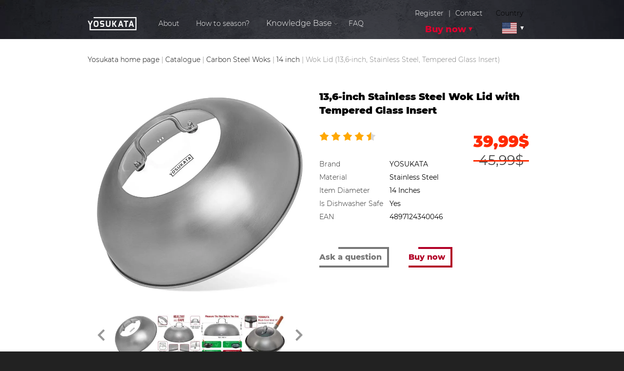

--- FILE ---
content_type: text/html; charset=UTF-8
request_url: https://yosukata.com/catalogue/wok-lid-13-6-inch-stainless-steel-wok-cover/
body_size: 19203
content:
<!DOCTYPE html>
<html lang="en" itemscope itemtype="https://schema.org/WebSite">
<head>
                <script type="application/ld+json">
        {
            "@context": "https://schema.org/",
            "@type": "Product",
            "name": "13,6-inch Stainless Steel Wok Lid with Tempered Glass Insert",
            "image": "https://yosukata.com/wp-content/uploads/2022/01/81uO2otiOL._AC_SL1500_.jpg",
            "weight": "20.50 inches",
            "height": "20.50 inches",
            "width": "20.50 inches",
            "depth": "20.50 inches",
            "offers": {
                "@type": "Offer",
                "priceCurrency": "USD",
                "priceValidUntil": "2026-12-26",
                "url": "https://yosukata.com/catalogue/wok-lid-13-6-inch-stainless-steel-wok-cover/",
                "price": "39.99",
                "itemCondition": "https://schema.org/NewCondition",
                "seller": {
                    "@type": "Organization",
                    "name": "https://yosukata.com"
                },
                "availability": "https://schema.org/InStock"
            },
            "brand": {
                "@type": "brand",
                "name": "yosukata"
            },
            "description": "Click to buy a • 13,6-inch Stainless Steel Wok Lid • on our website&#10004. A perfectly matching lid for a 14-inch woks from Yosukata👆. Tempered Glass Insert&#10004",
            "aggregateRating": {
                "@type": "AggregateRating",
                "ratingValue": 5,
                "reviewCount": 3,
                "worstRating": 1,
                "bestRating": 5
            }
                        ,"review": [
                                        {
                    "@type": "Review",
                    "name" : "A must have for a large cast iron wok!",
                    "author": {
                        "@type": "Person",
                        "name": "Fawn"
                    },
                    "reviewBody" : "Overall, I really love this cover for my wok, especially the fact it has a viewing window and large domed top—much better for steaming foods compared to flat covers. It’s a bit tricky to keep it looking like new, and I’m a little worried about the window cracking/breaking, but so far so good. Just make sure that you need this extra large size because it would be too large for a standard sized wok.",
                    "reviewRating": {
                        "@type": "Rating",
                        "ratingValue" : "5",
                        "worstRating" : "1",
                        "bestRating" : "5"
                    }
                },                                        {
                    "@type": "Review",
                    "name" : "Great wok lid!",
                    "author": {
                        "@type": "Person",
                        "name": "Christine"
                    },
                    "reviewBody" : "I haven't officially used it yet but it fits my 14 wok great. I was bummed since I had bought a different wok lid from another company (not through Amazon) and it was too small and it would have cost me half the price to ship it back. I should have bought this one instead. It seems sturdy, along with the handle, and I like that it has a see-through lid on top. It's also a great height so that you can stack layers to steam as well.",
                    "reviewRating": {
                        "@type": "Rating",
                        "ratingValue" : "5",
                        "worstRating" : "1",
                        "bestRating" : "5"
                    }
                },                                        {
                    "@type": "Review",
                    "name" : "Fits and love the see through glass",
                    "author": {
                        "@type": "Person",
                        "name": "Rebecca De Paris"
                    },
                    "reviewBody" : "Was what I hoped for. Fits my wok perfectly and the see through glass on top ensures I can see what is going on without taking the lid off and letting steam escape. Happy with purchase.",
                    "reviewRating": {
                        "@type": "Rating",
                        "ratingValue" : "5",
                        "worstRating" : "1",
                        "bestRating" : "5"
                    }
                }                                ]
                    }
        </script>
            <!--    -->    

    
    <meta charset="utf-8"/>
    <meta http-equiv="X-UA-Compatible" content="IE=edge"/>
    <meta name="viewport"
          content="width=device-width, initial-scale=1, user-scalable=1.0, minimum-scale=1.0, maximum-scale=1.0"/>
    <!-- <title>Main | Yosukata</title>
    <meta name="description" content="yosukata.com" />
    <meta name="keywords" content="yosukata" /> -->
                <meta name="robots" content="index, follow"/>
            
  <link rel="preload" href="https://yosukata.com/wp-content/themes/yosukata/img/bg-header.webp" as="image" />
    <!-- Schema website url -->
    <link itemprop="url" href="https://yosukata.com/"/>

    <!-- Open Graph -->
    <meta property="og:title" content="YOSUKATA – Chefs’ Approved Natural Cookware – Woks &amp; Pans"/>
    <meta property="og:type" content="website"/>
    <meta property="og:locale" content="en"/>
    <meta property="og:url" content="https://yosukata.com/catalogue/wok-lid-13-6-inch-stainless-steel-wok-cover/"/>
    <meta property="og:site_name" content="YOSUKATA – Chefs’ Approved Natural Cookware – Woks &amp; Pans"/>

    <!-- Open Graph | Share img -->
    <meta property="og:image" content="https://yosukata.com/wp-content/themes/yosukata/img/share_img.jpg"/>
    <meta property="og:image:url" content="https://yosukata.com/wp-content/themes/yosukata/img/share_img.jpg"/>
    <meta property="og:image:type" content="image/jpeg"/>
    <meta property="og:image:width" content="1200"/>
    <meta property="og:image:height" content="630"/>

    <!-- Chrome, Firefox OS and Opera -->
    <meta name="theme-color" content="#111"/>

    <!-- Windows Phone -->
    <meta name="msapplication-navbutton-color" content="#111"/>

    <!-- iOS Safari -->
    <meta name="apple-mobile-web-app-capable" content="yes"/>
    <meta name="apple-mobile-web-app-status-bar-style" content="#111"/>
    <meta name="apple-mobile-web-app-title" content="iOS title"/>

    <!-- Apple meta tags -->
    <meta name="apple-mobile-web-app-capable" content="yes"/>
    <meta content="yes" name="apple-touch-fullscreen"/>
    <meta name="apple-mobile-web-app-status-bar-style" content="#111"/>

    <!-- Favicon -->
    <link rel="shortcut icon" href="https://yosukata.com/wp-content/themes/yosukata/img/iconified/favicon.ico"
          type="image/x-icon"/>
    <link rel="apple-touch-icon"
          href="https://yosukata.com/wp-content/themes/yosukata/img/iconified/apple-touch-icon.png"/>
    <link rel="apple-touch-icon" sizes="57x57"
          href="https://yosukata.com/wp-content/themes/yosukata/img/iconified/apple-touch-icon-57x57.png"/>
    <link rel="apple-touch-icon" sizes="72x72"
          href="https://yosukata.com/wp-content/themes/yosukata/img/iconified/apple-touch-icon-72x72.png"/>
    <link rel="apple-touch-icon" sizes="76x76"
          href="https://yosukata.com/wp-content/themes/yosukata/img/iconified/apple-touch-icon-76x76.png"/>
    <link rel="apple-touch-icon" sizes="114x114"
          href="https://yosukata.com/wp-content/themes/yosukata/img/iconified/apple-touch-icon-114x114.png"/>
    <link rel="apple-touch-icon" sizes="120x120"
          href="https://yosukata.com/wp-content/themes/yosukata/img/iconified/apple-touch-icon-120x120.png"/>
    <link rel="apple-touch-icon" sizes="144x144"
          href="https://yosukata.com/wp-content/themes/yosukata/img/iconified/apple-touch-icon-144x144.png"/>
    <link rel="apple-touch-icon" sizes="152x152"
          href="https://yosukata.com/wp-content/themes/yosukata/img/iconified/apple-touch-icon-152x152.png"/>
    <link rel="apple-touch-icon" sizes="180x180"
          href="https://yosukata.com/wp-content/themes/yosukata/img/iconified/apple-touch-icon-180x180.png"/>

    <script type='text/javascript' src='/wp-content/themes/yosukata/js/jquery.min.js' id='jquery-js'></script>

    <link rel='stylesheet' id='yosukata-slick-theme-css'
          href='/wp-content/themes/yosukata/slick/slick-theme.css?ver=5.6.2' type='text/css' media="print"
          onload="this.media='all'"/>
    <link rel='stylesheet' id='yosukata-slick-css-css' href='/wp-content/themes/yosukata/slick/slick.css?ver=5.6.2'
          type='text/css' media="print" onload="this.media='all'"/><!-- comment -->

    <link rel='stylesheet' id='yosukata-style-form-css' href='/wp-content/themes/yosukata/css/form.css?ver=1.0'
          type='text/css' media="print" onload="this.media='all'"/>
    <link rel='stylesheet' id='yosukata-libsCSS' href='/wp-content/themes/yosukata/css/libs.min.css?ver=1.0'
          type='text/css' media="print" onload="this.media='all'"/>


    <title>13,6-inch Stainless Steel Wok Lid with Tempered Glass Insert | Yosukata</title>
	<style>img:is([sizes="auto" i], [sizes^="auto," i]) { contain-intrinsic-size: 3000px 1500px }</style>
	
		<!-- All in One SEO Pro 4.1.5.2 -->
		<meta name="description" content="Click to buy a • 13,6-inch Stainless Steel Wok Lid • on our website&amp;#10004. A perfectly matching lid for a 14-inch woks from Yosukata👆. Tempered Glass Insert&amp;#10004" />
		<meta name="robots" content="max-image-preview:large" />
		<meta name="keywords" content="14 inch,accessories" />
		<link rel="canonical" href="https://yosukata.com/catalogue/wok-lid-13-6-inch-stainless-steel-wok-cover/" />

		<meta name='dmca-site-verification' content='c0ZwUjJaWVIvcWFLWW0xVnc4c1dTdz090' />
		<!-- All in One SEO Pro -->

<link rel="alternate" href="https://yosukata.com/catalogue/wok-lid-13-6-inch-stainless-steel-wok-cover/" hreflang="en" />
<link rel="alternate" href="https://es-us.yosukata.com/catalogue/wok-tapa-de-wok-de-13-6-pulgadas/" hreflang="es-us" />
<link rel="alternate" href="https://en-ca.yosukata.com/catalogue/wok-lid-13-6-inch-stainless-steel-wok-cover-3/" hreflang="en-ca" />
<link rel="alternate" href="https://gb.yosukata.com/catalogue/wok-lid-13-6-inch-stainless-steel-wok-cover-4/" hreflang="gb" />
<link rel="alternate" href="https://fr.yosukata.com/catalogue/couvercle-de-poele-wok-en-acier-345cm-pour-wok-de-36cm/" hreflang="fr-FR" />
<link rel="alternate" href="https://es.yosukata.com/catalogue/wok-tapa-de-wok-de-34-5-cm/" hreflang="es-ES" />
<link rel="alternate" href="https://nl.yosukata.com/catalogue/wokdeksel-345-cm-roestvrij-staal-gehard-glazen-inzetstuk/" hreflang="nl-NL" />
<link rel="alternate" href="https://nl-be.yosukata.com/catalogue/wokdeksel-345-cm-roestvrij-staal-gehard-glazen-inzetstuk/" hreflang="nl-BE" />
<link rel="alternate" href="https://fr-be.yosukata.com/catalogue/couvercle-de-poele-wok-en-acier-345cm-pour-wok-de-36cm/" hreflang="fr-BE" />
<link rel="alternate" href="https://en-au.yosukata.com/catalogue/wok-lid-136-inch-stainless-steel-tempered-glass-insert/" hreflang="en-au" />
<link rel="alternate" href="https://sg.yosukata.com/catalogue/136-inch-345-cm-stainless-steel-wok-lid-with-tempered-glass-insert/" hreflang="sg" />
<link rel="alternate" href="https://yosukata.com/catalogue/wok-lid-13-6-inch-stainless-steel-wok-cover/" hreflang="en-us" />

<!-- Google Tag Manager for WordPress by gtm4wp.com -->
<script data-cfasync="false" data-pagespeed-no-defer>
	var gtm4wp_datalayer_name = "dataLayer";
	var dataLayer = dataLayer || [];
</script>
<!-- End Google Tag Manager for WordPress by gtm4wp.com --><style id='classic-theme-styles-inline-css' type='text/css'>
/*! This file is auto-generated */
.wp-block-button__link{color:#fff;background-color:#32373c;border-radius:9999px;box-shadow:none;text-decoration:none;padding:calc(.667em + 2px) calc(1.333em + 2px);font-size:1.125em}.wp-block-file__button{background:#32373c;color:#fff;text-decoration:none}
</style>
<style id='global-styles-inline-css' type='text/css'>
:root{--wp--preset--aspect-ratio--square: 1;--wp--preset--aspect-ratio--4-3: 4/3;--wp--preset--aspect-ratio--3-4: 3/4;--wp--preset--aspect-ratio--3-2: 3/2;--wp--preset--aspect-ratio--2-3: 2/3;--wp--preset--aspect-ratio--16-9: 16/9;--wp--preset--aspect-ratio--9-16: 9/16;--wp--preset--color--black: #000000;--wp--preset--color--cyan-bluish-gray: #abb8c3;--wp--preset--color--white: #ffffff;--wp--preset--color--pale-pink: #f78da7;--wp--preset--color--vivid-red: #cf2e2e;--wp--preset--color--luminous-vivid-orange: #ff6900;--wp--preset--color--luminous-vivid-amber: #fcb900;--wp--preset--color--light-green-cyan: #7bdcb5;--wp--preset--color--vivid-green-cyan: #00d084;--wp--preset--color--pale-cyan-blue: #8ed1fc;--wp--preset--color--vivid-cyan-blue: #0693e3;--wp--preset--color--vivid-purple: #9b51e0;--wp--preset--gradient--vivid-cyan-blue-to-vivid-purple: linear-gradient(135deg,rgba(6,147,227,1) 0%,rgb(155,81,224) 100%);--wp--preset--gradient--light-green-cyan-to-vivid-green-cyan: linear-gradient(135deg,rgb(122,220,180) 0%,rgb(0,208,130) 100%);--wp--preset--gradient--luminous-vivid-amber-to-luminous-vivid-orange: linear-gradient(135deg,rgba(252,185,0,1) 0%,rgba(255,105,0,1) 100%);--wp--preset--gradient--luminous-vivid-orange-to-vivid-red: linear-gradient(135deg,rgba(255,105,0,1) 0%,rgb(207,46,46) 100%);--wp--preset--gradient--very-light-gray-to-cyan-bluish-gray: linear-gradient(135deg,rgb(238,238,238) 0%,rgb(169,184,195) 100%);--wp--preset--gradient--cool-to-warm-spectrum: linear-gradient(135deg,rgb(74,234,220) 0%,rgb(151,120,209) 20%,rgb(207,42,186) 40%,rgb(238,44,130) 60%,rgb(251,105,98) 80%,rgb(254,248,76) 100%);--wp--preset--gradient--blush-light-purple: linear-gradient(135deg,rgb(255,206,236) 0%,rgb(152,150,240) 100%);--wp--preset--gradient--blush-bordeaux: linear-gradient(135deg,rgb(254,205,165) 0%,rgb(254,45,45) 50%,rgb(107,0,62) 100%);--wp--preset--gradient--luminous-dusk: linear-gradient(135deg,rgb(255,203,112) 0%,rgb(199,81,192) 50%,rgb(65,88,208) 100%);--wp--preset--gradient--pale-ocean: linear-gradient(135deg,rgb(255,245,203) 0%,rgb(182,227,212) 50%,rgb(51,167,181) 100%);--wp--preset--gradient--electric-grass: linear-gradient(135deg,rgb(202,248,128) 0%,rgb(113,206,126) 100%);--wp--preset--gradient--midnight: linear-gradient(135deg,rgb(2,3,129) 0%,rgb(40,116,252) 100%);--wp--preset--font-size--small: 13px;--wp--preset--font-size--medium: 20px;--wp--preset--font-size--large: 36px;--wp--preset--font-size--x-large: 42px;--wp--preset--spacing--20: 0.44rem;--wp--preset--spacing--30: 0.67rem;--wp--preset--spacing--40: 1rem;--wp--preset--spacing--50: 1.5rem;--wp--preset--spacing--60: 2.25rem;--wp--preset--spacing--70: 3.38rem;--wp--preset--spacing--80: 5.06rem;--wp--preset--shadow--natural: 6px 6px 9px rgba(0, 0, 0, 0.2);--wp--preset--shadow--deep: 12px 12px 50px rgba(0, 0, 0, 0.4);--wp--preset--shadow--sharp: 6px 6px 0px rgba(0, 0, 0, 0.2);--wp--preset--shadow--outlined: 6px 6px 0px -3px rgba(255, 255, 255, 1), 6px 6px rgba(0, 0, 0, 1);--wp--preset--shadow--crisp: 6px 6px 0px rgba(0, 0, 0, 1);}:where(.is-layout-flex){gap: 0.5em;}:where(.is-layout-grid){gap: 0.5em;}body .is-layout-flex{display: flex;}.is-layout-flex{flex-wrap: wrap;align-items: center;}.is-layout-flex > :is(*, div){margin: 0;}body .is-layout-grid{display: grid;}.is-layout-grid > :is(*, div){margin: 0;}:where(.wp-block-columns.is-layout-flex){gap: 2em;}:where(.wp-block-columns.is-layout-grid){gap: 2em;}:where(.wp-block-post-template.is-layout-flex){gap: 1.25em;}:where(.wp-block-post-template.is-layout-grid){gap: 1.25em;}.has-black-color{color: var(--wp--preset--color--black) !important;}.has-cyan-bluish-gray-color{color: var(--wp--preset--color--cyan-bluish-gray) !important;}.has-white-color{color: var(--wp--preset--color--white) !important;}.has-pale-pink-color{color: var(--wp--preset--color--pale-pink) !important;}.has-vivid-red-color{color: var(--wp--preset--color--vivid-red) !important;}.has-luminous-vivid-orange-color{color: var(--wp--preset--color--luminous-vivid-orange) !important;}.has-luminous-vivid-amber-color{color: var(--wp--preset--color--luminous-vivid-amber) !important;}.has-light-green-cyan-color{color: var(--wp--preset--color--light-green-cyan) !important;}.has-vivid-green-cyan-color{color: var(--wp--preset--color--vivid-green-cyan) !important;}.has-pale-cyan-blue-color{color: var(--wp--preset--color--pale-cyan-blue) !important;}.has-vivid-cyan-blue-color{color: var(--wp--preset--color--vivid-cyan-blue) !important;}.has-vivid-purple-color{color: var(--wp--preset--color--vivid-purple) !important;}.has-black-background-color{background-color: var(--wp--preset--color--black) !important;}.has-cyan-bluish-gray-background-color{background-color: var(--wp--preset--color--cyan-bluish-gray) !important;}.has-white-background-color{background-color: var(--wp--preset--color--white) !important;}.has-pale-pink-background-color{background-color: var(--wp--preset--color--pale-pink) !important;}.has-vivid-red-background-color{background-color: var(--wp--preset--color--vivid-red) !important;}.has-luminous-vivid-orange-background-color{background-color: var(--wp--preset--color--luminous-vivid-orange) !important;}.has-luminous-vivid-amber-background-color{background-color: var(--wp--preset--color--luminous-vivid-amber) !important;}.has-light-green-cyan-background-color{background-color: var(--wp--preset--color--light-green-cyan) !important;}.has-vivid-green-cyan-background-color{background-color: var(--wp--preset--color--vivid-green-cyan) !important;}.has-pale-cyan-blue-background-color{background-color: var(--wp--preset--color--pale-cyan-blue) !important;}.has-vivid-cyan-blue-background-color{background-color: var(--wp--preset--color--vivid-cyan-blue) !important;}.has-vivid-purple-background-color{background-color: var(--wp--preset--color--vivid-purple) !important;}.has-black-border-color{border-color: var(--wp--preset--color--black) !important;}.has-cyan-bluish-gray-border-color{border-color: var(--wp--preset--color--cyan-bluish-gray) !important;}.has-white-border-color{border-color: var(--wp--preset--color--white) !important;}.has-pale-pink-border-color{border-color: var(--wp--preset--color--pale-pink) !important;}.has-vivid-red-border-color{border-color: var(--wp--preset--color--vivid-red) !important;}.has-luminous-vivid-orange-border-color{border-color: var(--wp--preset--color--luminous-vivid-orange) !important;}.has-luminous-vivid-amber-border-color{border-color: var(--wp--preset--color--luminous-vivid-amber) !important;}.has-light-green-cyan-border-color{border-color: var(--wp--preset--color--light-green-cyan) !important;}.has-vivid-green-cyan-border-color{border-color: var(--wp--preset--color--vivid-green-cyan) !important;}.has-pale-cyan-blue-border-color{border-color: var(--wp--preset--color--pale-cyan-blue) !important;}.has-vivid-cyan-blue-border-color{border-color: var(--wp--preset--color--vivid-cyan-blue) !important;}.has-vivid-purple-border-color{border-color: var(--wp--preset--color--vivid-purple) !important;}.has-vivid-cyan-blue-to-vivid-purple-gradient-background{background: var(--wp--preset--gradient--vivid-cyan-blue-to-vivid-purple) !important;}.has-light-green-cyan-to-vivid-green-cyan-gradient-background{background: var(--wp--preset--gradient--light-green-cyan-to-vivid-green-cyan) !important;}.has-luminous-vivid-amber-to-luminous-vivid-orange-gradient-background{background: var(--wp--preset--gradient--luminous-vivid-amber-to-luminous-vivid-orange) !important;}.has-luminous-vivid-orange-to-vivid-red-gradient-background{background: var(--wp--preset--gradient--luminous-vivid-orange-to-vivid-red) !important;}.has-very-light-gray-to-cyan-bluish-gray-gradient-background{background: var(--wp--preset--gradient--very-light-gray-to-cyan-bluish-gray) !important;}.has-cool-to-warm-spectrum-gradient-background{background: var(--wp--preset--gradient--cool-to-warm-spectrum) !important;}.has-blush-light-purple-gradient-background{background: var(--wp--preset--gradient--blush-light-purple) !important;}.has-blush-bordeaux-gradient-background{background: var(--wp--preset--gradient--blush-bordeaux) !important;}.has-luminous-dusk-gradient-background{background: var(--wp--preset--gradient--luminous-dusk) !important;}.has-pale-ocean-gradient-background{background: var(--wp--preset--gradient--pale-ocean) !important;}.has-electric-grass-gradient-background{background: var(--wp--preset--gradient--electric-grass) !important;}.has-midnight-gradient-background{background: var(--wp--preset--gradient--midnight) !important;}.has-small-font-size{font-size: var(--wp--preset--font-size--small) !important;}.has-medium-font-size{font-size: var(--wp--preset--font-size--medium) !important;}.has-large-font-size{font-size: var(--wp--preset--font-size--large) !important;}.has-x-large-font-size{font-size: var(--wp--preset--font-size--x-large) !important;}
:where(.wp-block-post-template.is-layout-flex){gap: 1.25em;}:where(.wp-block-post-template.is-layout-grid){gap: 1.25em;}
:where(.wp-block-columns.is-layout-flex){gap: 2em;}:where(.wp-block-columns.is-layout-grid){gap: 2em;}
:root :where(.wp-block-pullquote){font-size: 1.5em;line-height: 1.6;}
</style>
<link rel='stylesheet' id='contact-form-7-css' href='https://yosukata.com/wp-content/plugins/contact-form-7/includes/css/styles.css?ver=6.1.2' type='text/css' media='all' />
<link rel='stylesheet' id='yosukata-style-css' href='https://yosukata.com/wp-content/themes/yosukata/css/main.css?ver=15.57' type='text/css' media='all' />
<link rel="https://api.w.org/" href="https://yosukata.com/wp-json/" /><link rel='shortlink' href='https://yosukata.com/?p=2391' />
<link rel="alternate" title="oEmbed (JSON)" type="application/json+oembed" href="https://yosukata.com/wp-json/oembed/1.0/embed?url=https%3A%2F%2Fyosukata.com%2Fcatalogue%2Fwok-lid-13-6-inch-stainless-steel-wok-cover%2F" />
<link rel="alternate" title="oEmbed (XML)" type="text/xml+oembed" href="https://yosukata.com/wp-json/oembed/1.0/embed?url=https%3A%2F%2Fyosukata.com%2Fcatalogue%2Fwok-lid-13-6-inch-stainless-steel-wok-cover%2F&#038;format=xml" />

<!-- Google Tag Manager for WordPress by gtm4wp.com -->
<!-- GTM Container placement set to automatic -->
<script data-cfasync="false" data-pagespeed-no-defer type="text/javascript">
	var dataLayer_content = {"pagePostType":"catalogue","pagePostType2":"single-catalogue","pageCategory":[14,"accessories"],"pagePostAuthor":"admin"};
	dataLayer.push( dataLayer_content );
</script>
<script data-cfasync="false" data-pagespeed-no-defer type="text/javascript">
(function(w,d,s,l,i){w[l]=w[l]||[];w[l].push({'gtm.start':
new Date().getTime(),event:'gtm.js'});var f=d.getElementsByTagName(s)[0],
j=d.createElement(s),dl=l!='dataLayer'?'&l='+l:'';j.async=true;j.src=
'//www.googletagmanager.com/gtm.js?id='+i+dl;f.parentNode.insertBefore(j,f);
})(window,document,'script','dataLayer','GTM-M6GGGHL');
</script>
<!-- End Google Tag Manager for WordPress by gtm4wp.com -->

    
</head>
<div class="wrapper pages">
        <div class="header en">
        <div class="container flex" style="padding-bottom: 20px">
                            <a href="https://yosukata.com" class="logo"><img
                            src="https://yosukata.com/wp-content/themes/yosukata/img/logo.svg" alt="Yosukata" width="180"
                            height="49"></a>
                        <ul class="navbar">
                <li><a href="https://yosukata.com/#about">About</a>
                </li>
                <li>
                    <a href="https://yosukata.com/how-to-season/"> How to season?</a>
                </li>
                <li class="parent-submenu">
                    <span>Knowledge Base</span>
                    <ul class="submenu blog_tabss">
                        <!--                        <li><a href="--><!--/blog/#all">-->
                        <!--</a></li>-->
                        <li>
                            <a href="https://yosukata.com/articles/">Articles</a>
                        </li>
                        <li>
                            <a href="https://yosukata.com/video/">Video</a>
                        </li>
                        <li>
                            <a href="https://yosukata.com/recipes/">Recipes </a>
                        </li>
                    </ul>
                </li>
                <li>
                                        <a href="https://yosukata.com/faq/">FAQ</a>
                </li>

            </ul>
            <ul class="menu__list menu__list_column">
                <div class="servisec-button">
                    <a data-modal="modal-register"
                       class="md-trigger">Register</a><span>|</span><a
                            data-modal="modal-contact"
                            class="md-trigger">Contact</a>
                </div>
                <li class="menu__mega">
                    <a href="https://yosukata.com/catalogue/"
                       class="menu__link" id="buy_now_button">Buy now</a>
                    <span class="menu__arrow"></span>
                    <ul class="menu__sub-list">
                        <li><span>Filter</span><a href="https://yosukata.com/carbon-steel-woks/flat-bottom-carbon-steel-wok/" class="menu__sub-link ">Flat Bottom</a><a href="https://yosukata.com/carbon-steel-woks/round-bottom-carbon-steel-wok/" class="menu__sub-link ">Round Bottom</a><a href="https://yosukata.com/carbon-steel-woks/pre-seasoned-carbon-steel-wok/" class="menu__sub-link ">Pre-Seasoned</a><a href="https://yosukata.com/carbon-steel-woks/not-seasoned-carbon-steel-wok/" class="menu__sub-link ">Not-Seasoned</a></li><li><span><a href="https://yosukata.com/carbon-steel-woks/">Carbon Steel Woks</a></span><a href="https://yosukata.com/carbon-steel-woks/black-carbon-steel-woks/" class="menu__sub-link ">Black Carbon Steel Woks</a><a href="https://yosukata.com/carbon-steel-woks/blue-carbon-steel-woks/" class="menu__sub-link ">Blue Carbon Steel Woks</a></li><li><span>Size</span><a href="https://yosukata.com/7-9/" class="menu__sub-link ">7,9 inch</a><a href="https://yosukata.com/10-3/" class="menu__sub-link ">10.3 inch</a><a href="https://yosukata.com/carbon-steel-woks/11-8/" class="menu__sub-link ">11.8 inch</a><a href="https://yosukata.com/carbon-steel-woks/13-5/" class="menu__sub-link ">13.5 inch</a><a href="https://yosukata.com/carbon-steel-woks/14/" class="menu__sub-link ">14 inch</a></li><li><span><a href="https://yosukata.com/carbon-steel-skillets/">Сarbon Steel Skillets</a></span><a href="https://yosukata.com/black-carbon-steel-skillets/" class="menu__sub-link ">Black Carbon Steel Skillets</a><a href="https://yosukata.com/accessories/" class="menu__sub-link accessories">Accessories</a><a href="https://yosukata.com/bundles/" class="menu__sub-link bundles">Bundles</a></li>                    </ul>
                </li>
            </ul>
                        <ul id="menu-main-menu-1" class="topmenu">
                <span class="top__country-title">Country</span>
                <li class="pll-parent-menu-item menu-item menu-item-type-custom menu-item-object-custom current-menu-parent menu-item-has-children menu-item-473">
                    <a href="#pll_switcher">
                        <img src="https://yosukata.com/wp-content/themes/yosukata/polylang/en.svg" width="30" height="20" style="width: 30px; height: auto;">
                    </a>
                    <div class="lang-sublist" style="padding-top: 17px;">
                        <ul class="sub-menu">
                            
                                                                    <li class="lang-item menu-item menu-item-type-custom menu-item-object-custom menu-item-473 lang-wrap">
                                        <img src="https://yosukata.com/wp-content/themes/yosukata/polylang/en.svg" alt="English" width="16" height="11" style="width: 16px; height: 11px;">
                                        <a href="#" hreflang="en-us" lang="en-us"> English </a>
                                
                                                        
                                                                    <span>/</span>
                                    <a href="https://es-us.yosukata.com/catalogue/wok-tapa-de-wok-de-13-6-pulgadas/" hreflang="es-us" lang="es-us">Español </a></li>
                                                        
                                                                    <li class="lang-item menu-item menu-item-type-custom menu-item-object-custom menu-item-473 lang-wrap">
                                        <img src="https://yosukata.com/wp-content/themes/yosukata/polylang/en_ca.svg" alt="English" width="16" height="11" style="width: 16px; height: 11px;">
                                        <a href="https://en-ca.yosukata.com/catalogue/wok-lid-13-6-inch-stainless-steel-wok-cover-3/" hreflang="en-ca" lang="en-ca"> English </a>
                                                                        </li>
                                
                                                        
                                                                    <li class="lang-item menu-item menu-item-type-custom menu-item-object-custom menu-item-473 lang-wrap">
                                        <img src="https://yosukata.com/wp-content/themes/yosukata/polylang/gb.svg" alt="English" width="16" height="11" style="width: 16px; height: 11px;">
                                        <a href="https://gb.yosukata.com/catalogue/wok-lid-13-6-inch-stainless-steel-wok-cover-4/" hreflang="gb" lang="gb"> English </a>
                                                                        </li>
                                
                                                        
                                                                    <li class="lang-item menu-item menu-item-type-custom menu-item-object-custom menu-item-473 lang-wrap">
                                        <img src="https://yosukata.com/wp-content/plugins/polylang-pro/vendor/wpsyntex/polylang/flags/de.png" alt="Deutsch" width="16" height="11" style="width: 16px; height: 11px;">
                                        <a href="https://de-de.yosukata.com/catalogue/edelstahl-wokdeckel-345cm-fuer-wok-36cm/" hreflang="de-de" lang="de-de"> Deutsch </a>
                                                                        </li>
                                
                                                        
                                                                    <li class="lang-item menu-item menu-item-type-custom menu-item-object-custom menu-item-473 lang-wrap">
                                        <img src="https://yosukata.com/wp-content/plugins/polylang-pro/vendor/wpsyntex/polylang/flags/fr.png" alt="Français" width="16" height="11" style="width: 16px; height: 11px;">
                                        <a href="https://fr.yosukata.com/catalogue/couvercle-de-poele-wok-en-acier-345cm-pour-wok-de-36cm/" hreflang="fr" lang="fr"> Français </a>
                                                                        </li>
                                
                                                        
                                                                    <li class="lang-item menu-item menu-item-type-custom menu-item-object-custom menu-item-473 lang-wrap">
                                        <img src="https://yosukata.com/wp-content/plugins/polylang-pro/vendor/wpsyntex/polylang/flags/it.png" alt="Italiano" width="16" height="11" style="width: 16px; height: 11px;">
                                        <a href="https://it.yosukata.com/catalogue/coperchio-wok-34-5cm-acciaio-inossidabile-inserto-in-vetro-temperato/" hreflang="it" lang="it"> Italiano </a>
                                                                        </li>
                                
                                                        
                                                                    <li class="lang-item menu-item menu-item-type-custom menu-item-object-custom menu-item-473 lang-wrap">
                                        <img src="https://yosukata.com/wp-content/plugins/polylang-pro/vendor/wpsyntex/polylang/flags/es.png" alt="Español" width="16" height="11" style="width: 16px; height: 11px;">
                                        <a href="https://es.yosukata.com/catalogue/wok-tapa-de-wok-de-34-5-cm/" hreflang="es" lang="es"> Español </a>
                                                                        </li>
                                
                                                        
                                                                    <li class="lang-item menu-item menu-item-type-custom menu-item-object-custom menu-item-473 lang-wrap">
                                        <img src="https://yosukata.com/wp-content/plugins/polylang-pro/vendor/wpsyntex/polylang/flags/nl.png" alt="Dutch" width="16" height="11" style="width: 16px; height: 11px;">
                                        <a href="https://nl.yosukata.com/catalogue/wokdeksel-345-cm-roestvrij-staal-gehard-glazen-inzetstuk/" hreflang="nl" lang="nl"> Dutch </a>
                                                                        </li>
                                
                                                        
                                                                    <li class="lang-item menu-item menu-item-type-custom menu-item-object-custom menu-item-473 lang-wrap">
                                        <img src="https://yosukata.com/wp-content/plugins/polylang-pro/vendor/wpsyntex/polylang/flags/se.png" alt="Svenska" width="16" height="11" style="width: 16px; height: 11px;">
                                        <a href="https://sv.yosukata.com/catalogue/345-cm-woklock-rostfritt-stal-insats-av-hardat-glas/" hreflang="sv" lang="sv"> Svenska </a>
                                                                        </li>
                                
                                                        
                                                                    <li class="lang-item menu-item menu-item-type-custom menu-item-object-custom menu-item-473 lang-wrap">
                                        <img src="https://yosukata.com/wp-content/plugins/polylang-pro/vendor/wpsyntex/polylang/flags/be.png" alt="Nederlands" width="16" height="11" style="width: 16px; height: 11px;">
                                        <a href="https://nl-be.yosukata.com/catalogue/wokdeksel-345-cm-roestvrij-staal-gehard-glazen-inzetstuk/" hreflang="nl-be" lang="nl-be"> Nederlands </a>
                                
                                                        
                                                                    <span>/</span>
                                    <a href="https://fr-be.yosukata.com/catalogue/couvercle-de-poele-wok-en-acier-345cm-pour-wok-de-36cm/" hreflang="fr-be" lang="fr-be">Français </a></li>
                                                        
                                                                    <li class="lang-item menu-item menu-item-type-custom menu-item-object-custom menu-item-473 lang-wrap">
                                        <img src="https://yosukata.com/wp-content/plugins/polylang-pro/vendor/wpsyntex/polylang/flags/pl.png" alt="Polski" width="16" height="11" style="width: 16px; height: 11px;">
                                        <a href="https://pl.yosukata.com/catalogue/przykrywka-z-nierdzewnej-stali-z-wkladka-z-hartowanego-szkla-345cm-do-woka-36cm/" hreflang="pl" lang="pl"> Polski </a>
                                                                        </li>
                                
                                                        
                                                                    <li class="lang-item menu-item menu-item-type-custom menu-item-object-custom menu-item-473 lang-wrap">
                                        <img src="https://yosukata.com/wp-content/themes/yosukata/polylang/en_au.svg" alt="English" width="16" height="11" style="width: 16px; height: 11px;">
                                        <a href="https://en-au.yosukata.com/catalogue/wok-lid-136-inch-stainless-steel-tempered-glass-insert/" hreflang="en-au" lang="en-au"> English </a>
                                                                        </li>
                                
                                                        
                                                                    <li class="lang-item menu-item menu-item-type-custom menu-item-object-custom menu-item-473 lang-wrap">
                                        <img src="https://yosukata.com/wp-content/plugins/polylang-pro/vendor/wpsyntex/polylang/flags/sg.png" alt="English" width="16" height="11" style="width: 16px; height: 11px;">
                                        <a href="https://sg.yosukata.com/catalogue/136-inch-345-cm-stainless-steel-wok-lid-with-tempered-glass-insert/" hreflang="sg" lang="sg"> English </a>
                                                                        </li>
                                
                                                        
                        </ul>
                    </div>
                </li>
            </ul>

            <button class="menu-btn display_none">
                <span></span>
                <span></span>
                <span></span>
            </button>
        </div>
    </div>
        <div class="fixed-box">
        <div class="fixed-header header  en" style="top: 0;">
            <div class="container flex">
                <a href="https://yosukata.com" class="logo"><img
                            src="https://yosukata.com/wp-content/themes/yosukata/img/logo.svg" alt="Yosukata" width="180"
                            height="49"></a>
                <ul class="navbar">
                    <li>
                        <a href="https://yosukata.com/#about">About</a>
                    </li>
                    <li>
                        <a href="https://yosukata.com/how-to-season/">How to season?</a>
                    </li>
                    <li class="parent-submenu">
                        <span>Knowledge Base</span>
                        <ul class="submenu blog_tabs">
                            <!--                        <li><a href="--><!--/blog/#all">-->
                            <!--</a></li>-->
                            <li>
                                <a href="https://yosukata.com/articles/">Articles</a>
                            </li>
                            <li>
                                <a href="https://yosukata.com/video/">Video</a>
                            </li>
                            <li>
                                <a href="https://yosukata.com/recipes/">Recipes </a>
                            </li>
                        </ul>
                    </li>
                    <li>
                                                <a href="https://yosukata.com/faq/">FAQ</a>
                    </li>

                </ul>
                <ul class="menu__list menu__list_column">
                    <div class="servisec-button">
                        <a data-modal="modal-register"
                           class="md-trigger">Register</a><span>|</span><a
                                data-modal="modal-contact"
                                class="md-trigger">Contact</a>
                    </div>
                    <li class="menu__mega">
                        <a href="https://yosukata.com/catalogue/"
                           class="menu__link">Buy now</a>
                        <span class="menu__arrow"></span>
                        <ul class="menu__sub-list">
                            <li><span>Filter</span><a href="https://yosukata.com/carbon-steel-woks/flat-bottom-carbon-steel-wok/" class="menu__sub-link ">Flat Bottom</a><a href="https://yosukata.com/carbon-steel-woks/round-bottom-carbon-steel-wok/" class="menu__sub-link ">Round Bottom</a><a href="https://yosukata.com/carbon-steel-woks/pre-seasoned-carbon-steel-wok/" class="menu__sub-link ">Pre-Seasoned</a><a href="https://yosukata.com/carbon-steel-woks/not-seasoned-carbon-steel-wok/" class="menu__sub-link ">Not-Seasoned</a></li><li><span><a href="https://yosukata.com/carbon-steel-woks/">Carbon Steel Woks</a></span><a href="https://yosukata.com/carbon-steel-woks/black-carbon-steel-woks/" class="menu__sub-link ">Black Carbon Steel Woks</a><a href="https://yosukata.com/carbon-steel-woks/blue-carbon-steel-woks/" class="menu__sub-link ">Blue Carbon Steel Woks</a></li><li><span>Size</span><a href="https://yosukata.com/7-9/" class="menu__sub-link ">7,9 inch</a><a href="https://yosukata.com/10-3/" class="menu__sub-link ">10.3 inch</a><a href="https://yosukata.com/carbon-steel-woks/11-8/" class="menu__sub-link ">11.8 inch</a><a href="https://yosukata.com/carbon-steel-woks/13-5/" class="menu__sub-link ">13.5 inch</a><a href="https://yosukata.com/carbon-steel-woks/14/" class="menu__sub-link ">14 inch</a></li><li><span><a href="https://yosukata.com/carbon-steel-skillets/">Сarbon Steel Skillets</a></span><a href="https://yosukata.com/black-carbon-steel-skillets/" class="menu__sub-link ">Black Carbon Steel Skillets</a><a href="https://yosukata.com/accessories/" class="menu__sub-link accessories">Accessories</a><a href="https://yosukata.com/bundles/" class="menu__sub-link bundles">Bundles</a></li>                        </ul>
                    </li>
                </ul>

                                <ul id="menu-main-menu-1" class="topmenu">
                    <span class="top__country-title">Country</span>
                    <li class="pll-parent-menu-item menu-item menu-item-type-custom menu-item-object-custom current-menu-parent menu-item-has-children menu-item-473">
                        <a href="#pll_switcher"><img
                                    src="https://yosukata.com/wp-content/themes/yosukata/polylang/en.svg"
                                    width="16" height="11" style="width: 30px; height: auto;"></a>
                        <div class="lang-sublist" style="padding-top: 17px;">
                            <ul class="sub-menu">
                            
                                                                            <li class="lang-item menu-item menu-item-type-custom menu-item-object-custom menu-item-473 lang-wrap">
                                            <img src="https://yosukata.com/wp-content/themes/yosukata/polylang/en.svg" alt="English" width="16" height="11" style="width: 16px; height: 11px;">
                                            <a href="#" hreflang="en-us" lang="en-us"> English </a>
                                    
                                                                    
                                                                            <span>/</span>
                                        <a href="https://es-us.yosukata.com/catalogue/wok-tapa-de-wok-de-13-6-pulgadas/" hreflang="es-us" lang="es-us">Español </a></li>
                                                                    
                                                                            <li class="lang-item menu-item menu-item-type-custom menu-item-object-custom menu-item-473 lang-wrap">
                                            <img src="https://yosukata.com/wp-content/themes/yosukata/polylang/en_ca.svg" alt="English" width="16" height="11" style="width: 16px; height: 11px;">
                                            <a href="https://en-ca.yosukata.com/catalogue/wok-lid-13-6-inch-stainless-steel-wok-cover-3/" hreflang="en-ca" lang="en-ca"> English </a>
                                                                                </li>
                                    
                                                                    
                                                                            <li class="lang-item menu-item menu-item-type-custom menu-item-object-custom menu-item-473 lang-wrap">
                                            <img src="https://yosukata.com/wp-content/themes/yosukata/polylang/gb.svg" alt="English" width="16" height="11" style="width: 16px; height: 11px;">
                                            <a href="https://gb.yosukata.com/catalogue/wok-lid-13-6-inch-stainless-steel-wok-cover-4/" hreflang="gb" lang="gb"> English </a>
                                                                                </li>
                                    
                                                                    
                                                                            <li class="lang-item menu-item menu-item-type-custom menu-item-object-custom menu-item-473 lang-wrap">
                                            <img src="https://yosukata.com/wp-content/plugins/polylang-pro/vendor/wpsyntex/polylang/flags/de.png" alt="Deutsch" width="16" height="11" style="width: 16px; height: 11px;">
                                            <a href="https://de-de.yosukata.com/catalogue/edelstahl-wokdeckel-345cm-fuer-wok-36cm/" hreflang="de-de" lang="de-de"> Deutsch </a>
                                                                                </li>
                                    
                                                                    
                                                                            <li class="lang-item menu-item menu-item-type-custom menu-item-object-custom menu-item-473 lang-wrap">
                                            <img src="https://yosukata.com/wp-content/plugins/polylang-pro/vendor/wpsyntex/polylang/flags/fr.png" alt="Français" width="16" height="11" style="width: 16px; height: 11px;">
                                            <a href="https://fr.yosukata.com/catalogue/couvercle-de-poele-wok-en-acier-345cm-pour-wok-de-36cm/" hreflang="fr" lang="fr"> Français </a>
                                                                                </li>
                                    
                                                                    
                                                                            <li class="lang-item menu-item menu-item-type-custom menu-item-object-custom menu-item-473 lang-wrap">
                                            <img src="https://yosukata.com/wp-content/plugins/polylang-pro/vendor/wpsyntex/polylang/flags/it.png" alt="Italiano" width="16" height="11" style="width: 16px; height: 11px;">
                                            <a href="https://it.yosukata.com/catalogue/coperchio-wok-34-5cm-acciaio-inossidabile-inserto-in-vetro-temperato/" hreflang="it" lang="it"> Italiano </a>
                                                                                </li>
                                    
                                                                    
                                                                            <li class="lang-item menu-item menu-item-type-custom menu-item-object-custom menu-item-473 lang-wrap">
                                            <img src="https://yosukata.com/wp-content/plugins/polylang-pro/vendor/wpsyntex/polylang/flags/es.png" alt="Español" width="16" height="11" style="width: 16px; height: 11px;">
                                            <a href="https://es.yosukata.com/catalogue/wok-tapa-de-wok-de-34-5-cm/" hreflang="es" lang="es"> Español </a>
                                                                                </li>
                                    
                                                                    
                                                                            <li class="lang-item menu-item menu-item-type-custom menu-item-object-custom menu-item-473 lang-wrap">
                                            <img src="https://yosukata.com/wp-content/plugins/polylang-pro/vendor/wpsyntex/polylang/flags/nl.png" alt="Dutch" width="16" height="11" style="width: 16px; height: 11px;">
                                            <a href="https://nl.yosukata.com/catalogue/wokdeksel-345-cm-roestvrij-staal-gehard-glazen-inzetstuk/" hreflang="nl" lang="nl"> Dutch </a>
                                                                                </li>
                                    
                                                                    
                                                                            <li class="lang-item menu-item menu-item-type-custom menu-item-object-custom menu-item-473 lang-wrap">
                                            <img src="https://yosukata.com/wp-content/plugins/polylang-pro/vendor/wpsyntex/polylang/flags/se.png" alt="Svenska" width="16" height="11" style="width: 16px; height: 11px;">
                                            <a href="https://sv.yosukata.com/catalogue/345-cm-woklock-rostfritt-stal-insats-av-hardat-glas/" hreflang="sv" lang="sv"> Svenska </a>
                                                                                </li>
                                    
                                                                    
                                                                            <li class="lang-item menu-item menu-item-type-custom menu-item-object-custom menu-item-473 lang-wrap">
                                            <img src="https://yosukata.com/wp-content/plugins/polylang-pro/vendor/wpsyntex/polylang/flags/be.png" alt="Nederlands" width="16" height="11" style="width: 16px; height: 11px;">
                                            <a href="https://nl-be.yosukata.com/catalogue/wokdeksel-345-cm-roestvrij-staal-gehard-glazen-inzetstuk/" hreflang="nl-be" lang="nl-be"> Nederlands </a>
                                                                                </li>
                                    
                                                                    
                                                                            <li class="lang-item menu-item menu-item-type-custom menu-item-object-custom menu-item-473 lang-wrap">
                                            <img src="https://yosukata.com/wp-content/plugins/polylang-pro/vendor/wpsyntex/polylang/flags/be.png" alt="Français" width="16" height="11" style="width: 16px; height: 11px;">
                                            <a href="https://fr-be.yosukata.com/catalogue/couvercle-de-poele-wok-en-acier-345cm-pour-wok-de-36cm/" hreflang="fr-be" lang="fr-be"> Français </a>
                                                                                </li>
                                    
                                                                    
                                                                            <li class="lang-item menu-item menu-item-type-custom menu-item-object-custom menu-item-473 lang-wrap">
                                            <img src="https://yosukata.com/wp-content/plugins/polylang-pro/vendor/wpsyntex/polylang/flags/pl.png" alt="Polski" width="16" height="11" style="width: 16px; height: 11px;">
                                            <a href="https://pl.yosukata.com/catalogue/przykrywka-z-nierdzewnej-stali-z-wkladka-z-hartowanego-szkla-345cm-do-woka-36cm/" hreflang="pl" lang="pl"> Polski </a>
                                                                                </li>
                                    
                                                                    
                                                                            <li class="lang-item menu-item menu-item-type-custom menu-item-object-custom menu-item-473 lang-wrap">
                                            <img src="https://yosukata.com/wp-content/themes/yosukata/polylang/en_au.svg" alt="English" width="16" height="11" style="width: 16px; height: 11px;">
                                            <a href="https://en-au.yosukata.com/catalogue/wok-lid-136-inch-stainless-steel-tempered-glass-insert/" hreflang="en-au" lang="en-au"> English </a>
                                                                                </li>
                                    
                                                                    
                                                                            <li class="lang-item menu-item menu-item-type-custom menu-item-object-custom menu-item-473 lang-wrap">
                                            <img src="https://yosukata.com/wp-content/plugins/polylang-pro/vendor/wpsyntex/polylang/flags/sg.png" alt="English" width="16" height="11" style="width: 16px; height: 11px;">
                                            <a href="https://sg.yosukata.com/catalogue/136-inch-345-cm-stainless-steel-wok-lid-with-tempered-glass-insert/" hreflang="sg" lang="sg"> English </a>
                                                                                </li>
                                    
                                                                                                </ul>
                        </div>
                    </li>
                </ul>

                <button class="menu-btn display_none">
                    <span></span>
                    <span></span>
                    <span></span>
                </button>

            </div>
        </div>
    </div>

    <div class="sect-breadcrumbs">
        <div class="container">
            <div class="breadcrumbs sss" itemscope itemtype="http://schema.org/BreadcrumbList"><span itemprop="itemListElement" itemscope itemtype="https://schema.org/ListItem"><a itemprop="item" href="https://yosukata.com"><span itemprop="name">Yosukata home page</span></a><span itemprop="position" style="display:none">1</span></span><span class="kb_sep"> | </span>
<span itemprop="itemListElement" itemscope itemtype="https://schema.org/ListItem"><a itemprop="item" href="https://yosukata.com/catalogue/"><span itemprop="name">Catalogue</span></a><span itemprop="position" style="display:none">2</span></span><span class="kb_sep"> | </span>
<span itemprop="itemListElement" itemscope itemtype="https://schema.org/ListItem"><a itemprop="item" href="https://yosukata.com/carbon-steel-woks/"><span itemprop="name">Carbon Steel Woks</span></a><span itemprop="position" style="display:none">3</span></span><span class="kb_sep"> | </span>
<span itemprop="itemListElement" itemscope itemtype="https://schema.org/ListItem"><a itemprop="item" href="https://yosukata.com/carbon-steel-woks/14/"><span itemprop="name">14 inch</span></a><span itemprop="position" style="display:none">4</span></span><span class="kb_sep"> | </span>
<span class="kb_title">Wok Lid (13,6-inch, Stainless Steel, Tempered Glass Insert)</span></div></a><span itemprop="position" style="display:none">5</span></span>        </div>
    </div>
    <body class="_pc">
    <script  type='text/javascript' src="/wp-content/themes/yosukata/libs/lightbox/js/lightbox.js"></script>
    <link rel='stylesheet' href='/wp-content/themes/yosukata/libs/lightbox/css/lightbox.css?ver=335' type='text/css' media='all' />
    <style>
        .wrapper.pages .breadcrumbs a {
            font-size: 14px;
            line-height: 24px;
            font-weight: 300;
        }
        .wrapper.pages div.center {
            padding: 0 0 70px;
        }
        .wok-slider-nav .slide:not(.slick-slide){
            display:none;
        }
        .slide.lightzoom:not(.slick-slide){
            display:none;
        }
        .wok-slider-for .slide.lightzoom:first-child{
            display: block;
        }
        @media (max-width: 1024px) {
            .wok .sect1 .col-6:nth-child(1) {
                -webkit-box-ordinal-group: 2;
                -webkit-order: 1;
                -ms-flex-order: 1;
                order: 1;
            }
            .wok .sect1 .col-6:nth-child(2) {
                -webkit-box-ordinal-group: 1;
                -webkit-order: 0;
                -ms-flex-order: 0;
                order: 0;
                margin: 0;
            }
            .wok .wok-description-mob {
                padding-top: 50px;
                -webkit-box-ordinal-group: 4;
                -webkit-order: 3;
                -ms-flex-order: 3;
                order: 3;
                display: block;
            }
        }
        .wok .wok-slider-for .slide img{
            max-width:100%;
        }
        .wrapper.pages div.center {
            padding: 0 0 70px 0;
        }
        .wrapper.pages span.title-h1 {
            padding-top: 10px;
            padding-bottom: 7px;
            display: block;
            font-size: 24px;
            line-height: 34px;
            font-weight: 700;
        }
        .wrapper.pages span.li-dot {
            margin-top: 15px;
            display: block;
            padding-left: 60px;
            position: relative;
        }

        .wrapper.pages div.center .flex {
            -webkit-box-pack: center;
            -webkit-justify-content: center;
            -ms-flex-pack: center;
            justify-content: center;
            -webkit-box-orient: vertical;
            -webkit-box-direction: normal;
            -webkit-flex-direction: column;
            -ms-flex-direction: column;
            flex-direction: column;
            -webkit-box-align: center;
            -webkit-align-items: center;
            -ms-flex-align: center;
            align-items: center;
        }
        .wrapper.pages .sect2 {
            background: #fff;
        }
    </style> 

    <div class="wok">
        <div class="sect1">
            <div class="container">
                <div class="flex">
                    <div class="col-6 " data-sale="top sales">
                        <div class="wok-slider-for">

                                        <a href="https://yosukata.com/wp-content/uploads/2021/02/WOK_Lid_02-768x768.jpg" style="cursor: zoom-in;" href="https://yosukata.com/wp-content/uploads/2021/02/WOK_Lid_02-scaled.jpg" class="slide" data-lightbox="image-1"> <picture>
        <source srcset="https://yosukata.com/wp-content/uploads/2021/02/WOK_Lid_02-768x768.webp" alt="Yosukata 13,6-inch Stainless Steel Wok Lid with Tempered Glass Insert" type="image/webp">
        <source srcset="https://yosukata.com/wp-content/uploads/2021/02/WOK_Lid_02-768x768.jpg" alt="Yosukata 13,6-inch Stainless Steel Wok Lid with Tempered Glass Insert" type="image/jpeg">
        <img src="https://yosukata.com/wp-content/uploads/2021/02/WOK_Lid_02-768x768.jpg" alt="Yosukata 13,6-inch Stainless Steel Wok Lid with Tempered Glass Insert"  >
        </picture> </a>
                                        
                                        <a href="https://yosukata.com/wp-content/uploads/2021/02/WOK_Lid_03-768x768.jpg" style="cursor: zoom-in;" href="https://yosukata.com/wp-content/uploads/2021/02/WOK_Lid_03-scaled.jpg" class="slide" data-lightbox="image-1"> <picture>
        <source srcset="https://yosukata.com/wp-content/uploads/2021/02/WOK_Lid_03-768x768.webp" alt="Yosukata 13,6-inch Stainless Steel Wok Lid with Tempered Glass Insert" type="image/webp">
        <source srcset="https://yosukata.com/wp-content/uploads/2021/02/WOK_Lid_03-768x768.jpg" alt="Yosukata 13,6-inch Stainless Steel Wok Lid with Tempered Glass Insert" type="image/jpeg">
        <img src="https://yosukata.com/wp-content/uploads/2021/02/WOK_Lid_03-768x768.jpg" alt="Yosukata 13,6-inch Stainless Steel Wok Lid with Tempered Glass Insert" loading="lazy"  >
        </picture> </a>
                                        
                                        <a href="https://yosukata.com/wp-content/uploads/2021/02/WOK_Lid_04-768x768.jpg" style="cursor: zoom-in;" href="https://yosukata.com/wp-content/uploads/2021/02/WOK_Lid_04-scaled.jpg" class="slide" data-lightbox="image-1"> <picture>
        <source srcset="https://yosukata.com/wp-content/uploads/2021/02/WOK_Lid_04-768x768.webp" alt="Yosukata 13,6-inch Stainless Steel Wok Lid with Tempered Glass Insert" type="image/webp">
        <source srcset="https://yosukata.com/wp-content/uploads/2021/02/WOK_Lid_04-768x768.jpg" alt="Yosukata 13,6-inch Stainless Steel Wok Lid with Tempered Glass Insert" type="image/jpeg">
        <img src="https://yosukata.com/wp-content/uploads/2021/02/WOK_Lid_04-768x768.jpg" alt="Yosukata 13,6-inch Stainless Steel Wok Lid with Tempered Glass Insert" loading="lazy"  >
        </picture> </a>
                                        
                                        <a href="https://yosukata.com/wp-content/uploads/2021/02/WOK_Lid_05-768x768.jpg" style="cursor: zoom-in;" href="https://yosukata.com/wp-content/uploads/2021/02/WOK_Lid_05-scaled.jpg" class="slide" data-lightbox="image-1"> <picture>
        <source srcset="https://yosukata.com/wp-content/uploads/2021/02/WOK_Lid_05-768x768.webp" alt="Yosukata 13,6-inch Stainless Steel Wok Lid with Tempered Glass Insert" type="image/webp">
        <source srcset="https://yosukata.com/wp-content/uploads/2021/02/WOK_Lid_05-768x768.jpg" alt="Yosukata 13,6-inch Stainless Steel Wok Lid with Tempered Glass Insert" type="image/jpeg">
        <img src="https://yosukata.com/wp-content/uploads/2021/02/WOK_Lid_05-768x768.jpg" alt="Yosukata 13,6-inch Stainless Steel Wok Lid with Tempered Glass Insert" loading="lazy"  >
        </picture> </a>
                                        
                                        <a href="https://yosukata.com/wp-content/uploads/2021/02/WOK_Lid_06-768x768.jpg" style="cursor: zoom-in;" href="https://yosukata.com/wp-content/uploads/2021/02/WOK_Lid_06-scaled.jpg" class="slide" data-lightbox="image-1"> <picture>
        <source srcset="https://yosukata.com/wp-content/uploads/2021/02/WOK_Lid_06-768x768.webp" alt="Yosukata 13,6-inch Stainless Steel Wok Lid with Tempered Glass Insert" type="image/webp">
        <source srcset="https://yosukata.com/wp-content/uploads/2021/02/WOK_Lid_06-768x768.jpg" alt="Yosukata 13,6-inch Stainless Steel Wok Lid with Tempered Glass Insert" type="image/jpeg">
        <img src="https://yosukata.com/wp-content/uploads/2021/02/WOK_Lid_06-768x768.jpg" alt="Yosukata 13,6-inch Stainless Steel Wok Lid with Tempered Glass Insert" loading="lazy"  >
        </picture> </a>
                                        
                                        <a href="https://yosukata.com/wp-content/uploads/2021/02/WOK_Lid_07-768x768.jpg" style="cursor: zoom-in;" href="https://yosukata.com/wp-content/uploads/2021/02/WOK_Lid_07-scaled.jpg" class="slide" data-lightbox="image-1"> <picture>
        <source srcset="https://yosukata.com/wp-content/uploads/2021/02/WOK_Lid_07-768x768.webp" alt="Yosukata 13,6-inch Stainless Steel Wok Lid with Tempered Glass Insert" type="image/webp">
        <source srcset="https://yosukata.com/wp-content/uploads/2021/02/WOK_Lid_07-768x768.jpg" alt="Yosukata 13,6-inch Stainless Steel Wok Lid with Tempered Glass Insert" type="image/jpeg">
        <img src="https://yosukata.com/wp-content/uploads/2021/02/WOK_Lid_07-768x768.jpg" alt="Yosukata 13,6-inch Stainless Steel Wok Lid with Tempered Glass Insert" loading="lazy"  >
        </picture> </a>
                                        
                                        <a href="https://yosukata.com/wp-content/uploads/2021/02/WOK_Lid_08-768x768.jpg" style="cursor: zoom-in;" href="https://yosukata.com/wp-content/uploads/2021/02/WOK_Lid_08-scaled.jpg" class="slide" data-lightbox="image-1"> <picture>
        <source srcset="https://yosukata.com/wp-content/uploads/2021/02/WOK_Lid_08-768x768.webp" alt="Yosukata 13,6-inch Stainless Steel Wok Lid with Tempered Glass Insert" type="image/webp">
        <source srcset="https://yosukata.com/wp-content/uploads/2021/02/WOK_Lid_08-768x768.jpg" alt="Yosukata 13,6-inch Stainless Steel Wok Lid with Tempered Glass Insert" type="image/jpeg">
        <img src="https://yosukata.com/wp-content/uploads/2021/02/WOK_Lid_08-768x768.jpg" alt="Yosukata 13,6-inch Stainless Steel Wok Lid with Tempered Glass Insert" loading="lazy"  >
        </picture> </a>
                                        
                                        <a href="https://yosukata.com/wp-content/uploads/2021/02/WOK_Lid_09-768x768.jpg" style="cursor: zoom-in;" href="https://yosukata.com/wp-content/uploads/2021/02/WOK_Lid_09-scaled.jpg" class="slide" data-lightbox="image-1"> <picture>
        <source srcset="https://yosukata.com/wp-content/uploads/2021/02/WOK_Lid_09-768x768.webp" alt="Yosukata 13,6-inch Stainless Steel Wok Lid with Tempered Glass Insert" type="image/webp">
        <source srcset="https://yosukata.com/wp-content/uploads/2021/02/WOK_Lid_09-768x768.jpg" alt="Yosukata 13,6-inch Stainless Steel Wok Lid with Tempered Glass Insert" type="image/jpeg">
        <img src="https://yosukata.com/wp-content/uploads/2021/02/WOK_Lid_09-768x768.jpg" alt="Yosukata 13,6-inch Stainless Steel Wok Lid with Tempered Glass Insert" loading="lazy"  >
        </picture> </a>
                                                                </div>
                        <div class="wok-slider-nav">
                            
                                        <span class="slide" data-lightbox="image-1" href="https://yosukata.com/wp-content/uploads/2021/02/WOK_Lid_02-768x768.jpg" ><picture>
        <source srcset="https://yosukata.com/wp-content/uploads/2021/02/WOK_Lid_02-150x150.webp" alt="Small Yosukata 13,6-inch Stainless Steel Wok Lid with Tempered Glass Insert" type="image/webp">
        <source srcset="https://yosukata.com/wp-content/uploads/2021/02/WOK_Lid_02-150x150.jpg" alt="Small Yosukata 13,6-inch Stainless Steel Wok Lid with Tempered Glass Insert" type="image/jpeg">
        <img src="https://yosukata.com/wp-content/uploads/2021/02/WOK_Lid_02-150x150.jpg" alt="Small Yosukata 13,6-inch Stainless Steel Wok Lid with Tempered Glass Insert" loading="lazy"  >
        </picture> </span>
                                        
                                        <span class="slide" data-lightbox="image-1" href="https://yosukata.com/wp-content/uploads/2021/02/WOK_Lid_03-768x768.jpg" ><picture>
        <source srcset="https://yosukata.com/wp-content/uploads/2021/02/WOK_Lid_03-150x150.webp" alt="Small Yosukata 13,6-inch Stainless Steel Wok Lid with Tempered Glass Insert" type="image/webp">
        <source srcset="https://yosukata.com/wp-content/uploads/2021/02/WOK_Lid_03-150x150.jpg" alt="Small Yosukata 13,6-inch Stainless Steel Wok Lid with Tempered Glass Insert" type="image/jpeg">
        <img src="https://yosukata.com/wp-content/uploads/2021/02/WOK_Lid_03-150x150.jpg" alt="Small Yosukata 13,6-inch Stainless Steel Wok Lid with Tempered Glass Insert" loading="lazy"  >
        </picture> </span>
                                        
                                        <span class="slide" data-lightbox="image-1" href="https://yosukata.com/wp-content/uploads/2021/02/WOK_Lid_04-768x768.jpg" ><picture>
        <source srcset="https://yosukata.com/wp-content/uploads/2021/02/WOK_Lid_04-150x150.webp" alt="Small Yosukata 13,6-inch Stainless Steel Wok Lid with Tempered Glass Insert" type="image/webp">
        <source srcset="https://yosukata.com/wp-content/uploads/2021/02/WOK_Lid_04-150x150.jpg" alt="Small Yosukata 13,6-inch Stainless Steel Wok Lid with Tempered Glass Insert" type="image/jpeg">
        <img src="https://yosukata.com/wp-content/uploads/2021/02/WOK_Lid_04-150x150.jpg" alt="Small Yosukata 13,6-inch Stainless Steel Wok Lid with Tempered Glass Insert" loading="lazy"  >
        </picture> </span>
                                        
                                        <span class="slide" data-lightbox="image-1" href="https://yosukata.com/wp-content/uploads/2021/02/WOK_Lid_05-768x768.jpg" ><picture>
        <source srcset="https://yosukata.com/wp-content/uploads/2021/02/WOK_Lid_05-150x150.webp" alt="Small Yosukata 13,6-inch Stainless Steel Wok Lid with Tempered Glass Insert" type="image/webp">
        <source srcset="https://yosukata.com/wp-content/uploads/2021/02/WOK_Lid_05-150x150.jpg" alt="Small Yosukata 13,6-inch Stainless Steel Wok Lid with Tempered Glass Insert" type="image/jpeg">
        <img src="https://yosukata.com/wp-content/uploads/2021/02/WOK_Lid_05-150x150.jpg" alt="Small Yosukata 13,6-inch Stainless Steel Wok Lid with Tempered Glass Insert" loading="lazy"  >
        </picture> </span>
                                        
                                        <span class="slide" data-lightbox="image-1" href="https://yosukata.com/wp-content/uploads/2021/02/WOK_Lid_06-768x768.jpg" ><picture>
        <source srcset="https://yosukata.com/wp-content/uploads/2021/02/WOK_Lid_06-150x150.webp" alt="Small Yosukata 13,6-inch Stainless Steel Wok Lid with Tempered Glass Insert" type="image/webp">
        <source srcset="https://yosukata.com/wp-content/uploads/2021/02/WOK_Lid_06-150x150.jpg" alt="Small Yosukata 13,6-inch Stainless Steel Wok Lid with Tempered Glass Insert" type="image/jpeg">
        <img src="https://yosukata.com/wp-content/uploads/2021/02/WOK_Lid_06-150x150.jpg" alt="Small Yosukata 13,6-inch Stainless Steel Wok Lid with Tempered Glass Insert" loading="lazy"  >
        </picture> </span>
                                        
                                        <span class="slide" data-lightbox="image-1" href="https://yosukata.com/wp-content/uploads/2021/02/WOK_Lid_07-768x768.jpg" ><picture>
        <source srcset="https://yosukata.com/wp-content/uploads/2021/02/WOK_Lid_07-150x150.webp" alt="Small Yosukata 13,6-inch Stainless Steel Wok Lid with Tempered Glass Insert" type="image/webp">
        <source srcset="https://yosukata.com/wp-content/uploads/2021/02/WOK_Lid_07-150x150.jpg" alt="Small Yosukata 13,6-inch Stainless Steel Wok Lid with Tempered Glass Insert" type="image/jpeg">
        <img src="https://yosukata.com/wp-content/uploads/2021/02/WOK_Lid_07-150x150.jpg" alt="Small Yosukata 13,6-inch Stainless Steel Wok Lid with Tempered Glass Insert" loading="lazy"  >
        </picture> </span>
                                        
                                        <span class="slide" data-lightbox="image-1" href="https://yosukata.com/wp-content/uploads/2021/02/WOK_Lid_08-768x768.jpg" ><picture>
        <source srcset="https://yosukata.com/wp-content/uploads/2021/02/WOK_Lid_08-150x150.webp" alt="Small Yosukata 13,6-inch Stainless Steel Wok Lid with Tempered Glass Insert" type="image/webp">
        <source srcset="https://yosukata.com/wp-content/uploads/2021/02/WOK_Lid_08-150x150.jpg" alt="Small Yosukata 13,6-inch Stainless Steel Wok Lid with Tempered Glass Insert" type="image/jpeg">
        <img src="https://yosukata.com/wp-content/uploads/2021/02/WOK_Lid_08-150x150.jpg" alt="Small Yosukata 13,6-inch Stainless Steel Wok Lid with Tempered Glass Insert" loading="lazy"  >
        </picture> </span>
                                        
                                        <span class="slide" data-lightbox="image-1" href="https://yosukata.com/wp-content/uploads/2021/02/WOK_Lid_09-768x768.jpg" ><picture>
        <source srcset="https://yosukata.com/wp-content/uploads/2021/02/WOK_Lid_09-150x150.webp" alt="Small Yosukata 13,6-inch Stainless Steel Wok Lid with Tempered Glass Insert" type="image/webp">
        <source srcset="https://yosukata.com/wp-content/uploads/2021/02/WOK_Lid_09-150x150.jpg" alt="Small Yosukata 13,6-inch Stainless Steel Wok Lid with Tempered Glass Insert" type="image/jpeg">
        <img src="https://yosukata.com/wp-content/uploads/2021/02/WOK_Lid_09-150x150.jpg" alt="Small Yosukata 13,6-inch Stainless Steel Wok Lid with Tempered Glass Insert" loading="lazy"  >
        </picture> </span>
                                                                </div>
                    </div>

                    <div class="col-6 wok-description">
                        <h1 class="h2">13,6-inch Stainless Steel Wok Lid with Tempered Glass Insert</h1>
                        <div class="flex">
                            <div class="col-6 flex">
                                <div class="stars stars4-5">
                                    <div class="star"></div>
                                    <div class="star"></div>
                                    <div class="star"></div>
                                    <div class="star"></div>
                                    <div class="star"></div>
                                </div>
                                <span class="review"></span>
                                <ul>
                                        <li>
                                            <span class="title">Brand</span>
                                            <span class="text">YOSUKATA</span>
                                        </li>
                                        
                                        <li>
                                            <span class="title">Material</span>
                                            <span class="text">Stainless Steel</span>
                                        </li>
                                        
                                        <li>
                                            <span class="title">Item Diameter</span>
                                            <span class="text">14 Inches</span>
                                        </li>
                                        
                                        <li>
                                            <span class="title">Is Dishwasher Safe	</span>
                                            <span class="text">Yes</span>
                                        </li>
                                        
                                        <li>
                                            <span class="title">EAN</span>
                                            <span class="text">4897124340046</span>
                                        </li>
                                        </ul>                                <a class="button grey black md-trigger" data-modal="modal-question">
                                    <span class="back"></span>Ask a question                                </a>

                                <a class="button black md-trigger js-button-buy" data-modal="modal-where-to-buy"

                                                                            data-amazon="https://www.amazon.com/dp/B09CDXNVTZ?maas=maas_adg_97526884BB60841C53ECF958CE7F31F9_afap_abs&ref_=aa_maas&tag=maas"
                                                                                                                data-walmart="https://goto.walmart.com/c/5610446/565706/9383?veh=aff&sharedid=mp_102897974_965900172_fes5y_xdk2c9y_3A077466D89D3545867AE29CD1B18A6E&u=https%3A%2F%2Fwww.walmart.com%2Fip%2F2613136930%3FselectedSellerId%3D102897974%26selectedOfferId%3D3A077466D89D3545867AE29CD1B18A6E"
                                                                         
                                >
                                    <span class="back"></span>
                                    Buy now
                                </a>
                            </div>
                            <div class="col-6 price flex">
                                <div>
                                    <span class="price">39,99$</span>
                                    <span class="old-price">45,99$</span>
                                </div>
                            </div>
                        </div>
                    </div>
                    <div class="col-6 wok-description wok-description-mob ">
                        <div class="flex">
                            <div class="col-6 flex">
                                <div class="stars stars4-5">
                                    <div class="star"></div>
                                    <div class="star"></div>
                                    <div class="star"></div>
                                    <div class="star"></div>
                                    <div class="star"></div>
                                </div>
                                <span class="review"></span>
                                <ul>
                                        <li>
                                            <span class="title">Brand</span>
                                            <span class="text">YOSUKATA</span>
                                        </li>
                                        
                                        <li>
                                            <span class="title">Material</span>
                                            <span class="text">Stainless Steel</span>
                                        </li>
                                        
                                        <li>
                                            <span class="title">Item Diameter</span>
                                            <span class="text">14 Inches</span>
                                        </li>
                                        
                                        <li>
                                            <span class="title">Is Dishwasher Safe	</span>
                                            <span class="text">Yes</span>
                                        </li>
                                        
                                        <li>
                                            <span class="title">EAN</span>
                                            <span class="text">4897124340046</span>
                                        </li>
                                        </ul>                                <a href="#" class="button grey black"><span class="back"></span>Ask a question</a>
                                <a class="button black md-trigger js-button-buy" data-modal="modal-where-to-buy"

                                                                            data-amazon="https://www.amazon.com/dp/B09CDXNVTZ?maas=maas_adg_97526884BB60841C53ECF958CE7F31F9_afap_abs&ref_=aa_maas&tag=maas"
                                                                                                                data-walmart="https://goto.walmart.com/c/5610446/565706/9383?veh=aff&sharedid=mp_102897974_965900172_fes5y_xdk2c9y_3A077466D89D3545867AE29CD1B18A6E&u=https%3A%2F%2Fwww.walmart.com%2Fip%2F2613136930%3FselectedSellerId%3D102897974%26selectedOfferId%3D3A077466D89D3545867AE29CD1B18A6E"
                                    
                                >
                                    <span class="back"></span>
                                    Buy now

                                </a>
                            </div>
                            <div class="col-6 price flex">
                                <div>
                                    <span class="price">39,99$</span>
                                    <span class="old-price">45,99$</span>
                                </div>
                            </div>
                        </div>
                    </div>
                </div>
            </div>
        </div>
        <div class="sect2 center">
            <div class="container flex">

                <p class="text-block col-8">
    <span class="title-h1">About this item</span>
</p><p class="text-block col-8">
    
                    <span class="li-dot">Maximize your wok's functionality: Our stainless steel 13.6-inch lid cover traps and distributes heat evenly for more efficient cooking. These wok utensils concentrate all the flavors, so your food tastes better.</span>
            
                    <span class="li-dot">Sturdy and dishwasher safe: Our wok cover for 14 inch woks is made of long-wearing stainless steel. This steel wok cover lid does not have an artificial coating that can leach into your food.</span>
            
                    <span class="li-dot">Get better control: Unlike a traditional wok lid, our 13.6 wok lid cover has a tempered glass insert, so you can see what's happening inside without lifting it. The ergonomically designed steel handle is easy to hold</span>
            
                    <span class="li-dot">Versatile: Our 13.6 wok cover lets you steam or sear without splattering. It can also be used as a cheese melting dome on a grill, a burger cover, or a basting cover to keep food tasty and warm</span>
            
                    <span class="li-dot">Improved design: The steam holes on our lid slowly release inside pressure to prevent splatters and burns. Order our wok lid dome with tempered glass to professionalize your cooking.</span>
            </p>
<p class="text-block col-8">
    <span class="title-h1"> Product description</span>
</p><div class="text-block col-8"
   style="padding-top:0px;
          padding-bottom: 70px">
    Convert your wok into a universal cookware tool<br />
<br />
What if a simple wok lid cover could increase your cooking efficiency? We've designed a multifunctional wok lid 13.6 inches to enhance the taste of your culinary masterpieces by keeping all their mouthwatering aromas and fragrances in the food.<br />
<br />
Why choose this stainless steel wok lid instead of other wok tools?<br />
<br />
Tempered glass insert: Our wok lid features an insert made of sturdy, heat-resistant glass. You can easily keep an eye on what's going on inside without lifting the lid and letting the heat escape.<br />
<br />
High quality: We've made our 13.6-inch wok lid of sturdy stainless steel, so it resists wear. It traps heat evenly and has no harmful coating that can leach into your food while you're cooking. That means it's absolutely safe for food. Unlike a traditional cast iron wok lid, it is dishwasher safe which makes cleaning a breeze.<br />
<br />
Thoughtful design: There are steam holes in our lid for 14-inch woks that slowly release heat and pressure, preventing condensation, boiling over, spattering, and messes on your cooktop. The lid also features a secure, ergonomic handle that's easy and convenient to hold.<br />
<br />
Multifunctional: Our dome cover for cooking turns your wok into a multifunctional cooking tool and reduces the number of pots and pans you need in your kitchen so you can alleviate clutter. You can use it as a 14-inch wok cover for steaming, making stock, braising, searing, and boiling, or as a dome for melting cheese on food to preserve the temperature and taste.<br />
<br />
Order our wok stainless steel lid and professionalize your cooking.</div>
            </div>
        <picture>
        <source srcset="https://yosukata.com/wp-content/themes/yosukata/img/limes.webp" type="image/webp">
        <source srcset="https://yosukata.com/wp-content/themes/yosukata/img/limes.png" type="image/png">
        <img class="img-limes" src="https://yosukata.com/wp-content/themes/yosukata/img/limes.png" alt="limes" loading="lazy"  width="210" height="190" style="height:auto;" >
        </picture>
        <picture>
        <source srcset="https://yosukata.com/wp-content/themes/yosukata/img/big_pepper.webp" type="image/webp">
        <source srcset="https://yosukata.com/wp-content/themes/yosukata/img/big_pepper.png" type="image/png">
        <img class="img-big_pepper" src="https://yosukata.com/wp-content/themes/yosukata/img/big_pepper.png" alt="big pepper" loading="lazy"  width="97" height="226" style="height:auto;" >
        </picture>
        <picture>
        <source srcset="https://yosukata.com/wp-content/themes/yosukata/img/avocado.webp" type="image/webp">
        <source srcset="https://yosukata.com/wp-content/themes/yosukata/img/avocado.png" type="image/png">
        <img class="img-avocado" src="https://yosukata.com/wp-content/themes/yosukata/img/avocado.png" alt="avocado" loading="lazy"  width="111" height="192" style="height:auto;" >
        </picture>            
            
        </div>

        <section class="sect6">
    <div class="container">
        <h2 data-aos="fade-right"
            data-aos-delay="300"
            data-aos-duration="1000">
            Reviews        </h2>

        <div class="sect6-slick">

                                
                    <div class="slide">
                        <p class="title">A must have for a large cast iron wok!</p>
                        <div class="stars stars5">
                            <div class="star"></div>
                            <div class="star"></div>
                            <div class="star"></div>
                            <div class="star"></div>
                            <div class="star"></div>
                        </div>
                        <div class="line">
                            <span class="country"><i class="fas fa-flag"></i>United States</span>
                            <a href="https://www.amazon.com/gp/customer-reviews/RGE6DA8JDWH27/ref=cm_cr_dp_d_rvw_ttl?ie=UTF8&ASIN=B09CDXNVTZ" target="_blank"><i
                                        class="fab fa-amazon"></i>Link to the review & photos on Amazon</a>
                            <span class="country">Fawn</span>

                            
                        </div>
                        <p class="text">Overall, I really love this cover for my wok, especially the fact it has a viewing window and large domed top—much better for steaming foods compared to flat covers. It’s a bit tricky to keep it looking like new, and I’m a little worried about the window cracking/breaking, but so far so good. Just make sure that you need this extra large size because it would be too large for a standard sized wok.</p>
                    </div>

                                    
                    <div class="slide">
                        <p class="title">Great wok lid!</p>
                        <div class="stars stars5">
                            <div class="star"></div>
                            <div class="star"></div>
                            <div class="star"></div>
                            <div class="star"></div>
                            <div class="star"></div>
                        </div>
                        <div class="line">
                            <span class="country"><i class="fas fa-flag"></i>United States</span>
                            <a href="https://www.amazon.com/gp/customer-reviews/RPCJ52I1X6NPV/ref=cm_cr_getr_d_rvw_ttl?ie=UTF8&ASIN=B09CDXNVTZ" target="_blank"><i
                                        class="fab fa-amazon"></i>Link to the review & photos on Amazon</a>
                            <span class="country">Christine</span>

                            
                        </div>
                        <p class="text">I haven't officially used it yet but it fits my 14" wok great. I was bummed since I had bought a different wok lid from another company (not through Amazon) and it was too small and it would have cost me half the price to ship it back. I should have bought this one instead. It seems sturdy, along with the handle, and I like that it has a see-through lid on top. It's also a great height so that you can stack layers to steam as well.</p>
                    </div>

                                    
                    <div class="slide">
                        <p class="title">Fits and love the see through glass</p>
                        <div class="stars stars5">
                            <div class="star"></div>
                            <div class="star"></div>
                            <div class="star"></div>
                            <div class="star"></div>
                            <div class="star"></div>
                        </div>
                        <div class="line">
                            <span class="country"><i class="fas fa-flag"></i>United States</span>
                            <a href="https://www.amazon.com/gp/customer-reviews/R3GRSMMIDL9J5/ref=cm_cr_getr_d_rvw_ttl?ie=UTF8&ASIN=B09CDXNVTZ" target="_blank"><i
                                        class="fab fa-amazon"></i>Link to the review & photos on Amazon</a>
                            <span class="country">Rebecca De Paris</span>

                            
                        </div>
                        <p class="text">Was what I hoped for. Fits my wok perfectly and the see through glass on top ensures I can see what is going on without taking the lid off and letting steam escape. Happy with purchase.</p>
                    </div>

                            
        </div>

    </div>
        <picture>
        <source srcset="https://yosukata.com/wp-content/themes/yosukata/img/parsley2.webp" type="image/webp">
        <source srcset="https://yosukata.com/wp-content/themes/yosukata/img/parsley2.png" type="image/png">
        <img class="parsley" src="https://yosukata.com/wp-content/themes/yosukata/img/parsley2.png" alt="parsley" loading="lazy"  width="102" height="125" style="height:auto;" >
        </picture>  
        <picture>
        <source srcset="https://yosukata.com/wp-content/themes/yosukata/img/tomato.webp" type="image/webp">
        <source srcset="https://yosukata.com/wp-content/themes/yosukata/img/tomato.png" type="image/png">
        <img class="tomato" src="https://yosukata.com/wp-content/themes/yosukata/img/tomato.png" alt="tomato" loading="lazy"  width="95" height="98" style="height:auto;" >
        </picture>  
        <picture>
        <source srcset="https://yosukata.com/wp-content/themes/yosukata/img/shrimp.webp" type="image/webp">
        <source srcset="https://yosukata.com/wp-content/themes/yosukata/img/shrimp.png" type="image/png">
        <img class="shrimp" src="https://yosukata.com/wp-content/themes/yosukata/img/shrimp.png" alt="shrimp" loading="lazy"  width="169" height="239" style="height:auto;" >
        </picture>  
</section>
        <div class="wok-sect4">
    <div class="container">
        <h2 data-aos="fade-right"
            data-aos-delay="300"
            data-aos-duration="1000">
            Recommended products        </h2>
        <div class="recommended-products" style="width: 100%">
            
                <a href="https://yosukata.com/catalogue/11-6-black-carbon-steel-wok-pre-seasoned/" class="item js-top_sales"
                   data-sale="top sales">
                    <div class="img-block">
                        <picture>
        <source srcset="https://yosukata.com/wp-content/uploads/2022/06/WOK_30_01-700x700.webp" alt="Wok Pan (11,8-inch, Black Carbon Steel, Flat Bottomed, Pre-Seasoned)" type="image/webp">
        <source srcset="https://yosukata.com/wp-content/uploads/2022/06/WOK_30_01-700x700.jpg" alt="Wok Pan (11,8-inch, Black Carbon Steel, Flat Bottomed, Pre-Seasoned)" type="image/jpeg">
        <img src="https://yosukata.com/wp-content/uploads/2022/06/WOK_30_01-700x700.jpg" alt="Wok Pan (11,8-inch, Black Carbon Steel, Flat Bottomed, Pre-Seasoned)" loading="lazy"   width="700" height="700" style="height:auto;" >
        </picture>                    </div>
                    <div class="descriptions">
                        <h3>Wok Pan (11,8-inch, Black Carbon Steel, Flat Bottomed, Pre-Seasoned)</h3>
                        <div class="stars stars4-5">
                            <div class="star"></div>
                            <div class="star"></div>
                            <div class="star"></div>
                            <div class="star"></div>
                            <div class="star"></div>
                        </div>
                        <div class="flex">
                            <span class="price">56,99$</span>
                            <p class="button black md-trigger js-button-buy" data-modal="modal-where-to-buy"
                                                                    data-amazon="https://www.amazon.com/dp/B087C33VTZ?maas=maas_adg_3140020F423B966CDBBCA66297733EB6_afap_abs&ref_=aa_maas&tag=maas"
                                                            >
                                <span class="back"></span> Buy now                            </p>
                        </div>
                    </div>
                </a>
                
                <a href="https://yosukata.com/catalogue/14-blue-steel-wok/" class="item "
                   data-sale="top sales">
                    <div class="img-block">
                        <picture>
        <source srcset="https://yosukata.com/wp-content/uploads/2022/06/Wok_Y_UnS_01-700x700.webp" alt="Wok Pan (14-inch, Blue Carbon Steel, Round Bottomed, Not Seasoned)" type="image/webp">
        <source srcset="https://yosukata.com/wp-content/uploads/2022/06/Wok_Y_UnS_01-700x700.jpg" alt="Wok Pan (14-inch, Blue Carbon Steel, Round Bottomed, Not Seasoned)" type="image/jpeg">
        <img src="https://yosukata.com/wp-content/uploads/2022/06/Wok_Y_UnS_01-700x700.jpg" alt="Wok Pan (14-inch, Blue Carbon Steel, Round Bottomed, Not Seasoned)" loading="lazy"   width="700" height="700" style="height:auto;" >
        </picture>                    </div>
                    <div class="descriptions">
                        <h3>Wok Pan (14-inch, Blue Carbon Steel, Round Bottomed, Not Seasoned)</h3>
                        <div class="stars stars4-5">
                            <div class="star"></div>
                            <div class="star"></div>
                            <div class="star"></div>
                            <div class="star"></div>
                            <div class="star"></div>
                        </div>
                        <div class="flex">
                            <span class="price">74,99$</span>
                            <p class="button black md-trigger js-button-buy" data-modal="modal-where-to-buy"
                                                                    data-amazon="https://www.amazon.com/dp/B08R7ND9S7?maas=maas_adg_CA9118354000C50B0FF12F1B1D28A85F_afap_abs&ref_=aa_maas&tag=maas"
                                                            >
                                <span class="back"></span> Buy now                            </p>
                        </div>
                    </div>
                </a>
                        </div>
    </div>
</div>
    </div>


<div class="footer">
    <div class="container">
                            
        <div class="flex row">
                            <a href="https://yosukata.com" class="logo col-4"><img src="https://yosukata.com/wp-content/themes/yosukata/img/logo.svg" alt="Yosukata" width="180" height="49" ></a>
            <!--            <a href="--><!--" class="logo col-4">-->
<!--                <img src="--><!--/img/logo.svg" alt="Yosukata" width="300" height="81">-->
<!--            </a>            -->

            <div class="col-4">
                <div class="flex row">
                    <div class="col-6">
                        <ul>
                            <li><a href="https://yosukata.com/#about">About</a></li>
                            <li><a href="https://yosukata.com/blog/">Knowledge Base</a></li>
                            <li><a href="https://yosukata.com/recipes/">Recipes </a></li>
                            <li><a href="https://yosukata.com/faq/">FAQ</a></li>
                            <li><a data-modal="modal-contact" class="md-trigger">Contact</a></li>
                            <li><a href="https://yosukata.com/catalogue/">Shop</a></li>
                                                        <li><a href="https://yosukata.com/global/">Global</a></li>
                        </ul>
                    </div>
                    <div class="col-6">
                        <ul>
                            <li><a data-modal="modal-register" class="md-trigger">Product Registration</a></li>
                            <li><a data-modal="modal-wholesale" class="md-trigger">Wholesales</a></li>
                            <li><a href="https://yosukata.com/warranty-returns/">Warranty & Returns</a></li>
                            <li><a href="https://yosukata.com/privacy-policy/">Privacy policy</a></li>
                            <li><a href="https://yosukata.com/terms-conditions/">Terms & Conditions</a></li>
                            <!-- <li><a href="https://yosukata.com/cookies-policy">Cookies Policy</a></li> -->
                            <li><a href="https://yosukata.com/site-map/">Site Map</a></li>
                        </ul>
                    </div>
                </div>
            </div>
                                
            <div class="col-4">
                <p class="text">Subscribe to our newsletters to get more awesome recipes, special offers, free giveaways, and once-in-a-lifetime deals.</p>
                 
<div class="wpcf7 no-js" id="wpcf7-f505-o1" lang="en" dir="ltr" data-wpcf7-id="505">
<div class="screen-reader-response"><p role="status" aria-live="polite" aria-atomic="true"></p> <ul></ul></div>
<form action="/catalogue/wok-lid-13-6-inch-stainless-steel-wok-cover/#wpcf7-f505-o1" method="post" class="wpcf7-form init form-footer" aria-label="Contact form" novalidate="novalidate" data-status="init">
<fieldset class="hidden-fields-container"><input type="hidden" name="_wpcf7" value="505" /><input type="hidden" name="_wpcf7_version" value="6.1.2" /><input type="hidden" name="_wpcf7_locale" value="en" /><input type="hidden" name="_wpcf7_unit_tag" value="wpcf7-f505-o1" /><input type="hidden" name="_wpcf7_container_post" value="0" /><input type="hidden" name="_wpcf7_posted_data_hash" value="" /><input type="hidden" name="_wpcf7_lang" value="en-us" />
</fieldset>
<span class="wpcf7-form-control-wrap" data-name="E-mail"><input size="40" maxlength="400" class="wpcf7-form-control wpcf7-email wpcf7-validates-as-required wpcf7-text wpcf7-validates-as-email" aria-required="true" aria-invalid="false" placeholder="Your email address" value="" type="email" name="E-mail" /></span><button type="submit" class="wpcf7-form-control wpcf7-submit"><i class="fab fa-telegram-plane"></i></button><input type="hidden" name="form" value="Subscribe"><div class="wpcf7-response-output" aria-hidden="true"></div>
</form>
</div>
                <!--<form action="" class="form-footer">
                     
                   
                    <input type="text" placeholder="Your e-mail address">
                    <button type="submit"><i class="fab fa-telegram-plane"></i></button>
                </form>-->
                <div class="social">

<!--                    <a href="--><!--"><i class="fab fa-pinterest-p"></i></a>-->
                    <a href="https://www.youtube.com/c/Yosukata" target="_blank">
                        <i class="fab fa-youtube">
                            <img src="/wp-content/themes/yosukata/img/social_icons/youtube.png">
                        </i>
                    </a>
                    <a href="https://www.instagram.com/yosukata.official/" target="_blank">
                        <i class="fab fa-instagram">
                            <img src="/wp-content/themes/yosukata/img/social_icons/instagram.png">
                        </i>
                    </a>
                    <a href="https://www.facebook.com/yosukata.official/" target="_blank">
                        <i class="fab fa-facebook">
                            <img src="/wp-content/themes/yosukata/img/social_icons/facebook.png">
                        </i>
                    </a>
                    <a href="https://www.tiktok.com/@yosukata.official" target="_blank">
                        <i class="fab fa-facebook">
                            <img src="/wp-content/themes/yosukata/img/social_icons/tiktok.png">
                        </i>
                    </a>
                    <a href="https://www.pinterest.com/yosukata/" target="_blank">
                        <i class="fab fa-facebook">
                            <img src="/wp-content/themes/yosukata/img/social_icons/pinterest.png">
                        </i>
                    </a>
                </div>
            </div>
        </div>


        <!-- DMCA -->
        <div class="dmca-wrapper">
            <a href="//www.dmca.com/Protection/Status.aspx?ID=b6ac9575-b0e8-46ef-9273-2faecc795a15" title="DMCA.com Protection Status" class="dmca-badge dmca-position">
                <img loading="lazy" src ="https://images.dmca.com/Badges/dmca_protected_1_120.png?ID=b6ac9575-b0e8-46ef-9273-2faecc795a15" alt="DMCA.com Protection Status" width="120" height="55">
            </a>
            <script src="https://images.dmca.com/Badges/DMCABadgeHelper.min.js" async defer> </script>
        </div>

        <style>
            .dmca-wrapper {
                position: relative;
            }
            .dmca-wrapper .dmca-position {
                position: absolute;
                left: 0;
                top: 0;
            }
            @media all and (max-width: 1280px) {
                .dmca-wrapper .dmca-position {
                    top: -50px;
                }
            }
            @media all and (max-width: 1024px) {
                .dmca-wrapper .dmca-position {
                    top: -170px;
                }
                .dmca-wrapper .dmca-position img {
                    max-width: 113px;
                }
            }
            @media all and (max-width: 767px) {
                .dmca-wrapper {
                    text-align: center;
                    position: relative;
                }
                .dmca-wrapper .dmca-position {
                    top: 0;
                    position: relative;
                    text-align: center;
                    display: inline-block
                }
                .dmca-wrapper .dmca-position img {
                    max-width: 150px;
                    margin: 30px auto 0;
                }
                .footer .copyright {
                    margin-top: 30px;
                }
            }
        </style>

        <!-- /DMCA -->



        <div class="copyright">
            <span style="text-align: center;">© Yosukata 2025, <br />Suzhou Allshine I/E Ltd. Rm.12, Ho King Commercial Centre, 2-16 Fa Yuen str., Mongkok, Kowloon, Hong Kong. <br /> <a href="mailto:info@yosukata.com" >info@yosukata.com</a></span>
            <!--<div class="img">
                <img src="/img/footer-icons.png" alt="" class="icons">  <br>
            </div>-->
        </div>
    </div>
</div>



<a class="back_to_top" title="Back to top">
    <div class="arrow">
        <span></span>
        <span></span>
    </div>
</a>


<!--444  button "get coupon"-->

<!--<a class="coupon md-trigger" data-modal="modal-coupon">-->
<!--    <span>--><!--</span>-->
<!--</a>-->

</div>

<style>
    .col-recaptcha-margin {
        position: relative;
        margin-top: 20px;
    }
</style>

<!--pushy-->

<nav class="pushy pushy-left" data-focus="#first-link">
    <div class="pushy-content flex">
        <a class="close menu-btn"><span></span><span></span></a>
        <ul class="navbar">
            <li class="pushy-link"><a href="https://yosukata.com/#about">About</a></li>
            <li><a class="pushy-link" href="https://yosukata.com/how-to-season/"> How to season?</a></li>
            <li class="parent-submenu">
                <a>Knowledge Base</a>
                <ul class="submenu blog_tabs">
                    <li class="pushy-link"><a href="https://yosukata.com/articles/">Articles</a></li>
                    <li class="pushy-link"><a href="https://yosukata.com/video/">Video</a></li>
                    <li class="pushy-link"><a href="https://yosukata.com/recipes/">Recipes </a></li>
                </ul>
            </li>
            <li class="pushy-link"><a href="https://yosukata.com/faq/">FAQ</a></li>
            <li class="pushy-link"><a data-modal="modal-register" class="md-trigger">Register</a></li>
            <li class="pushy-link"><a data-modal="modal-contact" class="md-trigger">Contact</a></li>
        </ul>
        <a href="https://yosukata.com/catalogue/" class="button js-button-buy" >
            Buy now            <span class="back"></span>
        </a>

        <ul class="menu__sub-list-mobile">
            <li><span>Filter</span><a href="https://yosukata.com/carbon-steel-woks/flat-bottom-carbon-steel-wok/" class="menu__sub-link ">Flat Bottom</a><a href="https://yosukata.com/carbon-steel-woks/round-bottom-carbon-steel-wok/" class="menu__sub-link ">Round Bottom</a><a href="https://yosukata.com/carbon-steel-woks/pre-seasoned-carbon-steel-wok/" class="menu__sub-link ">Pre-Seasoned</a><a href="https://yosukata.com/carbon-steel-woks/not-seasoned-carbon-steel-wok/" class="menu__sub-link ">Not-Seasoned</a></li><li><span><a href="https://yosukata.com/carbon-steel-woks/">Carbon Steel Woks</a></span><a href="https://yosukata.com/carbon-steel-woks/black-carbon-steel-woks/" class="menu__sub-link ">Black Carbon Steel Woks</a><a href="https://yosukata.com/carbon-steel-woks/blue-carbon-steel-woks/" class="menu__sub-link ">Blue Carbon Steel Woks</a></li><li><span>Size</span><a href="https://yosukata.com/7-9/" class="menu__sub-link ">7,9 inch</a><a href="https://yosukata.com/10-3/" class="menu__sub-link ">10.3 inch</a><a href="https://yosukata.com/carbon-steel-woks/11-8/" class="menu__sub-link ">11.8 inch</a><a href="https://yosukata.com/carbon-steel-woks/13-5/" class="menu__sub-link ">13.5 inch</a><a href="https://yosukata.com/carbon-steel-woks/14/" class="menu__sub-link ">14 inch</a></li><li><span><a href="https://yosukata.com/carbon-steel-skillets/">Сarbon Steel Skillets</a></span><a href="https://yosukata.com/black-carbon-steel-skillets/" class="menu__sub-link ">Black Carbon Steel Skillets</a><a href="https://yosukata.com/accessories/" class="menu__sub-link accessories">Accessories</a><a href="https://yosukata.com/bundles/" class="menu__sub-link bundles">Bundles</a></li>        </ul>

    </div>
</nav>
<div class="site-overlay"></div><!--pushy:end-->

<!--md-modal-->
<div class="md-modal md-effect-1" id="modal-register">
    <div class="md-content">
        <button class="md-close"><i class="fas fa-times"></i></button>
        <div class="flex row">
            <div class="col-4">
                <span class="modal-name">Register</span>
            </div>
            <div class="col-8">
                <p class="text">We would like to congratulate you on your purchase of the Yosukata product. Please fill in the form below to register your product.<br />
<br />
I have checked my data and accept the <a rel="nofollow noopener" href="https://yosukata.com/terms-conditions/">terms & conditions</a> and the <a rel="nofollow noopener" target="_blank" href="https://drive.google.com/file/d/1bb_-N2Z3pJB1kjmZ1PhcR3n-3pQ4DHm5/view">privacy declaration</a>.</p>

                 
<div class="wpcf7 no-js" id="wpcf7-f439-o2" lang="en" dir="ltr" data-wpcf7-id="439">
<div class="screen-reader-response"><p role="status" aria-live="polite" aria-atomic="true"></p> <ul></ul></div>
<form action="/catalogue/wok-lid-13-6-inch-stainless-steel-wok-cover/#wpcf7-f439-o2" method="post" class="wpcf7-form init modal-form flex row" aria-label="Contact form" novalidate="novalidate" data-status="init">
<fieldset class="hidden-fields-container"><input type="hidden" name="_wpcf7" value="439" /><input type="hidden" name="_wpcf7_version" value="6.1.2" /><input type="hidden" name="_wpcf7_locale" value="en" /><input type="hidden" name="_wpcf7_unit_tag" value="wpcf7-f439-o2" /><input type="hidden" name="_wpcf7_container_post" value="0" /><input type="hidden" name="_wpcf7_posted_data_hash" value="" /><input type="hidden" name="_wpcf7_lang" value="en-us" />
</fieldset>
<span class="wpcf7-form-control-wrap" data-name="your-name"><input size="40" maxlength="400" class="wpcf7-form-control wpcf7-text wpcf7-validates-as-required parent-col-6" aria-required="true" aria-invalid="false" placeholder="Name" value="" type="text" name="your-name" /></span><span class="wpcf7-form-control-wrap" data-name="E-mail"><input size="40" maxlength="400" class="wpcf7-form-control wpcf7-email wpcf7-validates-as-required wpcf7-text wpcf7-validates-as-email parent-col-6" aria-required="true" aria-invalid="false" placeholder="E-mail" value="" type="email" name="E-mail" /></span><span class="wpcf7-form-control-wrap" data-name="Purchase_Place"><input size="40" maxlength="400" class="wpcf7-form-control wpcf7-text wpcf7-validates-as-required parent-col-6" aria-required="true" aria-invalid="false" placeholder="Place of purchase (store etc.)" value="" type="text" name="Purchase_Place" /></span><span class="wpcf7-form-control-wrap" data-name="Order"><input size="40" maxlength="400" class="wpcf7-form-control wpcf7-text wpcf7-validates-as-required parent-col-6" aria-required="true" aria-invalid="false" placeholder="Order ID" value="" type="text" name="Order" /></span><span class="wpcf7-form-control-wrap" data-name="Purchased-product"><input size="40" maxlength="400" class="wpcf7-form-control wpcf7-text parent-col-12" aria-invalid="false" placeholder="Enter purchased item name" value="" type="text" name="Purchased-product" /></span>
<div class="wpcf7-form-control-wrap col-12 col-recaptcha text-center"><div id="cf7sr-694ee50d3f4bc" class="cf7sr-g-recaptcha" data-theme="light" data-type="image" data-size="normal" data-sitekey="6LeZNIcaAAAAAHMSmUGZbZUabRcB2xdZkh8vISTo"></div><span class="wpcf7-form-control-wrap cf7sr-recaptcha" data-name="cf7sr-recaptcha"><input type="hidden" name="cf7sr-recaptcha" value="" class="wpcf7-form-control"></span></div>
<button class="button black wpcf7-form-control wpcf7-submit" type="submit"><span class="back"></span>Send</button>[telegram]<input type="hidden" name="form" value="Register"><div class="wpcf7-response-output" aria-hidden="true"></div>
</form>
</div>
            </div>
        </div>
    </div>
</div>
<div class="md-modal md-effect-1" id="modal-contact">
    <div class="md-content">
        <button class="md-close"><i class="fas fa-times"></i></button>
        <div class="flex row">
            <div class="col-4">
                <span class="modal-name">Contact Us</span>
            </div>
            <div class="col-8">
                <p class="text">
                    Got a question? Would like to share your feedback? Please fill out the form below and we’ll get back to you as soon as we can.<br />
For business related inquiries, please use the Wholesales form.<br />
                </p>
                 
<div class="wpcf7 no-js" id="wpcf7-f423-o3" lang="en" dir="ltr" data-wpcf7-id="423">
<div class="screen-reader-response"><p role="status" aria-live="polite" aria-atomic="true"></p> <ul></ul></div>
<form action="/catalogue/wok-lid-13-6-inch-stainless-steel-wok-cover/#wpcf7-f423-o3" method="post" class="wpcf7-form init modal-form flex row" aria-label="Contact form" novalidate="novalidate" data-status="init">
<fieldset class="hidden-fields-container"><input type="hidden" name="_wpcf7" value="423" /><input type="hidden" name="_wpcf7_version" value="6.1.2" /><input type="hidden" name="_wpcf7_locale" value="en" /><input type="hidden" name="_wpcf7_unit_tag" value="wpcf7-f423-o3" /><input type="hidden" name="_wpcf7_container_post" value="0" /><input type="hidden" name="_wpcf7_posted_data_hash" value="" /><input type="hidden" name="_wpcf7_lang" value="en-us" />
</fieldset>
<span class="wpcf7-form-control-wrap" data-name="your-name"><input size="40" maxlength="400" class="wpcf7-form-control wpcf7-text wpcf7-validates-as-required" aria-required="true" aria-invalid="false" placeholder="Name" value="" type="text" name="your-name" /></span><span class="wpcf7-form-control-wrap" data-name="E-mail"><input size="40" maxlength="400" class="wpcf7-form-control wpcf7-email wpcf7-validates-as-required wpcf7-text wpcf7-validates-as-email" aria-required="true" aria-invalid="false" placeholder="E-mail" value="" type="email" name="E-mail" /></span><span class="wpcf7-form-control-wrap" data-name="Message"><textarea cols="40" rows="10" maxlength="2000" class="wpcf7-form-control wpcf7-textarea" aria-invalid="false" placeholder="Message" name="Message"></textarea></span>
<div class="wpcf7-form-control-wrap col-12 col-recaptcha col-recaptcha-margin text-center"><div id="cf7sr-694ee50d41304" class="cf7sr-g-recaptcha" data-theme="light" data-type="image" data-size="normal" data-sitekey="6LeZNIcaAAAAAHMSmUGZbZUabRcB2xdZkh8vISTo"></div><span class="wpcf7-form-control-wrap cf7sr-recaptcha" data-name="cf7sr-recaptcha"><input type="hidden" name="cf7sr-recaptcha" value="" class="wpcf7-form-control"></span></div>
<button class="button black wpcf7-form-control wpcf7-submit" type="submit"><span class="back"></span>Send</button>[telegram]<input type="hidden" name="form" value="Contact Us"><div class="wpcf7-response-output" aria-hidden="true"></div>
</form>
</div>
            </div>
        </div>
    </div>
</div>
<div class="md-modal md-effect-1" id="modal-wholesale">
    <div class="md-content">
        <button class="md-close"><i class="fas fa-times"></i></button>
        <div class="flex row">
            <div class="col-4">
                <span class="modal-name">Wholesale</span>
            </div>
            <div class="col-8">
                <p class="text">We are looking for distributors worldwide and will be happy to find a reliable partners. <br />
For distribution inquiries, wholesales order please fill in the form below. Once we get your inquiry we will immediately contact you. Thank you.<br />
</p>
                 
<div class="wpcf7 no-js" id="wpcf7-f440-o4" lang="en" dir="ltr" data-wpcf7-id="440">
<div class="screen-reader-response"><p role="status" aria-live="polite" aria-atomic="true"></p> <ul></ul></div>
<form action="/catalogue/wok-lid-13-6-inch-stainless-steel-wok-cover/#wpcf7-f440-o4" method="post" class="wpcf7-form init modal-form flex row" aria-label="Contact form" novalidate="novalidate" data-status="init">
<fieldset class="hidden-fields-container"><input type="hidden" name="_wpcf7" value="440" /><input type="hidden" name="_wpcf7_version" value="6.1.2" /><input type="hidden" name="_wpcf7_locale" value="en" /><input type="hidden" name="_wpcf7_unit_tag" value="wpcf7-f440-o4" /><input type="hidden" name="_wpcf7_container_post" value="0" /><input type="hidden" name="_wpcf7_posted_data_hash" value="" /><input type="hidden" name="_wpcf7_lang" value="en-us" />
</fieldset>
<span class="wpcf7-form-control-wrap" data-name="your-name"><input size="40" maxlength="400" class="wpcf7-form-control wpcf7-text wpcf7-validates-as-required parent-col-6" aria-required="true" aria-invalid="false" placeholder="Name" value="" type="text" name="your-name" /></span>
<span class="wpcf7-form-control-wrap" data-name="E-mail"><input size="40" maxlength="400" class="wpcf7-form-control wpcf7-email wpcf7-validates-as-required wpcf7-text wpcf7-validates-as-email parent-col-6" aria-required="true" aria-invalid="false" placeholder="E-mail" value="" type="email" name="E-mail" /></span>
<span class="wpcf7-form-control-wrap" data-name="Message"><input size="40" maxlength="400" class="wpcf7-form-control wpcf7-text wpcf7-validates-as-required parent-col-6" aria-required="true" aria-invalid="false" placeholder="Message" value="" type="text" name="Message" /></span>
<span class="wpcf7-form-control-wrap" data-name="phone"><input size="40" maxlength="400" class="wpcf7-form-control wpcf7-tel wpcf7-validates-as-required wpcf7-text wpcf7-validates-as-tel parent-col-12" aria-required="true" aria-invalid="false" placeholder="Phone" value="" type="tel" name="phone" /></span>
<div class="wpcf7-form-control-wrap phone col-12 col-recaptcha text-center"><div id="cf7sr-694ee50d431df" class="cf7sr-g-recaptcha" data-theme="light" data-type="image" data-size="normal" data-sitekey="6LeZNIcaAAAAAHMSmUGZbZUabRcB2xdZkh8vISTo"></div><span class="wpcf7-form-control-wrap cf7sr-recaptcha" data-name="cf7sr-recaptcha"><input type="hidden" name="cf7sr-recaptcha" value="" class="wpcf7-form-control"></span></div>
<button class="button black wpcf7-form-control wpcf7-submit" type="submit"><span class="back"></span>Send</button>[telegram]<input type="hidden" name="form" value="Wholesale"><div class="wpcf7-response-output" aria-hidden="true"></div>
</form>
</div>
            </div>
        </div>
    </div>
</div>
<div class="md-modal md-effect-1" id="modal-coupon">
    <div class="md-content">
        <button class="md-close"><i class="fas fa-times"></i></button>
        <div class="flex row">
            <div class="col-4">
                <span class="modal-name">Instant Deal!</span>
            </div>
            <div class="col-8">
                <p class="text">
                    <span class="title-red">Get 10{b179892a91afb7bec73059a7fd4f57471575f88934281bbd9e57131f6e8e4bb1}OFF</span><br />
<br />
Want to save money on your new Yosukata product? Fill in your e-mail andget 10{b179892a91afb7bec73059a7fd4f57471575f88934281bbd9e57131f6e8e4bb1}OFF coupon instantly and more deals straight to your inbox<br />
<br />
I have checked my data and accept the <a rel="nofollow noopener" href="https://yosukata.com/terms-conditions/">terms & conditions</a> and the <a rel="nofollow noopener" target="_blank" href="https://drive.google.com/file/d/1bb_-N2Z3pJB1kjmZ1PhcR3n-3pQ4DHm5/view">privacy declaration</a>.<br />
                </p>

                 
<div class="wpcf7 no-js" id="wpcf7-f441-o5" lang="en" dir="ltr" data-wpcf7-id="441">
<div class="screen-reader-response"><p role="status" aria-live="polite" aria-atomic="true"></p> <ul></ul></div>
<form action="/catalogue/wok-lid-13-6-inch-stainless-steel-wok-cover/#wpcf7-f441-o5" method="post" class="wpcf7-form init modal-form flex row" aria-label="Contact form" novalidate="novalidate" data-status="init">
<fieldset class="hidden-fields-container"><input type="hidden" name="_wpcf7" value="441" /><input type="hidden" name="_wpcf7_version" value="6.1.2" /><input type="hidden" name="_wpcf7_locale" value="en" /><input type="hidden" name="_wpcf7_unit_tag" value="wpcf7-f441-o5" /><input type="hidden" name="_wpcf7_container_post" value="0" /><input type="hidden" name="_wpcf7_posted_data_hash" value="" /><input type="hidden" name="_wpcf7_lang" value="en-us" />
</fieldset>
<span class="wpcf7-form-control-wrap" data-name="E-mail"><input size="40" maxlength="400" class="wpcf7-form-control wpcf7-email wpcf7-validates-as-required wpcf7-text wpcf7-validates-as-email parent-col-12" aria-required="true" aria-invalid="false" placeholder="E-mail" value="" type="email" name="E-mail" /></span><span class="wpcf7-form-control-wrap" data-name="describe"><span class="wpcf7-form-control wpcf7-checkbox wpcf7-validates-as-required parent-col-12"><span class="wpcf7-list-item first last"><span class="wpcf7-list-item-label">Yes, I want to subscribe.</span><input type="checkbox" name="describe[]" value="Yes, I want to subscribe." checked="checked" /></span></span></span>
<div class="wpcf7-form-control-wrap col-12 col-recaptcha col-recaptcha-margin text-center"><div id="cf7sr-694ee50d450c2" class="cf7sr-g-recaptcha" data-theme="light" data-type="image" data-size="normal" data-sitekey="6LeZNIcaAAAAAHMSmUGZbZUabRcB2xdZkh8vISTo"></div><span class="wpcf7-form-control-wrap cf7sr-recaptcha" data-name="cf7sr-recaptcha"><input type="hidden" name="cf7sr-recaptcha" value="" class="wpcf7-form-control"></span></div>
<button class="button black wpcf7-form-control wpcf7-submit" type="submit"><span class="back"></span>GET COUPON NOW</button>[telegram]<input type="hidden" name="form" value="Coupon"><div class="wpcf7-response-output" aria-hidden="true"></div>
</form>
</div>
            </div>
        </div>
    </div>
</div>
<div class="md-modal md-effect-1" id="modal-where-to-buy">
    <div class="md-content">
        <button class="md-close"><i class="fas fa-times"></i></button>
        <div class="flex row">
            <div class="col-4">
                <span class="modal-name">Where to buy</span>
            </div>
            <div class="col-8">
                <p class="text"></p>
                <div class="flex row" style="justify-content: center;">
                    <a href="" class="col-6 buy-button js-buy-amazon" style="display: none; margin-bottom: 10px;" target="_blank">
                        <span>Buy on Amazon</span>
                        <img src="https://yosukata.com/wp-content/themes/yosukata/img/amazon.svg" alt="Bay Yosukata on amazon" loading="lazy">
                    </a>
                    <a href="" class="col-6 buy-button js-buy-ebay" style="display: none;margin-bottom: 10px;" target="_blank">
                        <span>Buy at</span>
                        <img src="https://yosukata.com/wp-content/themes/yosukata/img/ebay.svg" alt="Bay Yosukata on ebay.com" loading="lazy">
                    </a>
                    <a href="" class="col-6 buy-button js-buy-walmart" style="display: none;margin-bottom: 10px;" target="_blank">
                        <span>Buy on Walmart</span>
                        <img src="https://yosukata.com/wp-content/themes/yosukata/img/walmart.jpg" alt="Bay Yosukata on walmart.com" loading="lazy">
                    </a>
                    <a href="" class="col-6 buy-button js-buy-allegro" style="display: none;margin-bottom: 10px;" target="_blank">
                        <span>Buy on Allegro</span>
                        <img src="https://yosukata.com/wp-content/themes/yosukata/img/allegro.png" alt="Bay Yosukata on allegro.pl" loading="lazy">
                    </a>
                </div>
            </div>
        </div>
    </div>
</div>
<div class="md-modal md-effect-1" id="modal-question">
    <div class="md-content">
        <button class="md-close"><i class="fas fa-times"></i></button>
        <div class="flex row">
            <div class="col-4">
                <span class="modal-name">Ask a question</span>
            </div>
            <div class="col-8">
                <p class="text">
                    Got a question? Would like to share your feedback? Please fill out the form below and we’ll get back to you as soon as we can.<br />
For business related inquiries, please use the <a data-modal="modal-wholesale" class="md-trigger">Wholesales form</a>.                </p>

                 
<div class="wpcf7 no-js" id="wpcf7-f1143-o6" lang="en" dir="ltr" data-wpcf7-id="1143">
<div class="screen-reader-response"><p role="status" aria-live="polite" aria-atomic="true"></p> <ul></ul></div>
<form action="/catalogue/wok-lid-13-6-inch-stainless-steel-wok-cover/#wpcf7-f1143-o6" method="post" class="wpcf7-form init modal-form flex row" aria-label="Contact form" novalidate="novalidate" data-status="init">
<fieldset class="hidden-fields-container"><input type="hidden" name="_wpcf7" value="1143" /><input type="hidden" name="_wpcf7_version" value="6.1.2" /><input type="hidden" name="_wpcf7_locale" value="en" /><input type="hidden" name="_wpcf7_unit_tag" value="wpcf7-f1143-o6" /><input type="hidden" name="_wpcf7_container_post" value="0" /><input type="hidden" name="_wpcf7_posted_data_hash" value="" /><input type="hidden" name="_wpcf7_lang" value="en-us" />
</fieldset>
<span class="wpcf7-form-control-wrap" data-name="your-name"><input size="40" maxlength="400" class="wpcf7-form-control wpcf7-text wpcf7-validates-as-required" aria-required="true" aria-invalid="false" placeholder="Name" value="" type="text" name="your-name" /></span><span class="wpcf7-form-control-wrap" data-name="E-mail"><input size="40" maxlength="400" class="wpcf7-form-control wpcf7-email wpcf7-validates-as-required wpcf7-text wpcf7-validates-as-email" aria-required="true" aria-invalid="false" placeholder="E-mail" value="" type="email" name="E-mail" /></span><span class="wpcf7-form-control-wrap" data-name="Message"><textarea cols="40" rows="10" maxlength="2000" class="wpcf7-form-control wpcf7-textarea" aria-invalid="false" placeholder="Message" name="Message"></textarea></span>
<div class="wpcf7-form-control-wrap col-12 col-recaptcha col-recaptcha-margin text-center"><div id="cf7sr-694ee50d4899f" class="cf7sr-g-recaptcha" data-theme="light" data-type="image" data-size="normal" data-sitekey="6LeZNIcaAAAAAHMSmUGZbZUabRcB2xdZkh8vISTo"></div><span class="wpcf7-form-control-wrap cf7sr-recaptcha" data-name="cf7sr-recaptcha"><input type="hidden" name="cf7sr-recaptcha" value="" class="wpcf7-form-control"></span></div>
<button class="button black wpcf7-form-control wpcf7-submit" type="submit"><span class="back"></span>Send</button>[telegram][_url] <input type="hidden" name="form" value="Ask a question"><div class="wpcf7-response-output" aria-hidden="true"></div>
</form>
</div>
            </div>
        </div>
    </div>
</div>
<div class="md-overlay"></div><!-- the overlay element -->
<!--md-modal:end-->

<script type="speculationrules">
{"prefetch":[{"source":"document","where":{"and":[{"href_matches":"\/*"},{"not":{"href_matches":["\/wp-*.php","\/wp-admin\/*","\/wp-content\/uploads\/*","\/wp-content\/*","\/wp-content\/plugins\/*","\/wp-content\/themes\/yosukata\/*","\/*\\?(.+)"]}},{"not":{"selector_matches":"a[rel~=\"nofollow\"]"}},{"not":{"selector_matches":".no-prefetch, .no-prefetch a"}}]},"eagerness":"conservative"}]}
</script>
    <script type="text/javascript">
        var recaptchaIds = [];

        var cf7srLoadRecaptcha = function() {
            var widgets = document.querySelectorAll('.cf7sr-g-recaptcha');
            for (var i = 0; i < widgets.length; ++i) {
                var widget = widgets[i];
                recaptchaIds.push(
                    grecaptcha.render(widget.id, {
                        'sitekey' : "6LeZNIcaAAAAAHMSmUGZbZUabRcB2xdZkh8vISTo"                    })
                );
            }
        };

        function cf7srResetRecaptcha() {
            for (var i = 0; i < recaptchaIds.length; i++) {
                grecaptcha.reset(recaptchaIds[i]);
            }
        }

        document.querySelectorAll('.wpcf7').forEach(function(element) {
            element.addEventListener('wpcf7invalid', cf7srResetRecaptcha);
            element.addEventListener('wpcf7mailsent', cf7srResetRecaptcha);
            element.addEventListener('invalid.wpcf7', cf7srResetRecaptcha);
            element.addEventListener('mailsent.wpcf7', cf7srResetRecaptcha);
        });
    </script>
    <script src="https://www.google.com/recaptcha/api.js?onload=cf7srLoadRecaptcha&#038;render=explicit" async defer></script>
    <script type="text/javascript" src="https://yosukata.com/wp-includes/js/dist/hooks.min.js?ver=4d63a3d491d11ffd8ac6" id="wp-hooks-js"></script>
<script type="text/javascript" src="https://yosukata.com/wp-includes/js/dist/i18n.min.js?ver=5e580eb46a90c2b997e6" id="wp-i18n-js"></script>
<script type="text/javascript" id="wp-i18n-js-after">
/* <![CDATA[ */
wp.i18n.setLocaleData( { 'text direction\u0004ltr': [ 'ltr' ] } );
/* ]]> */
</script>
<script type="text/javascript" src="https://yosukata.com/wp-content/plugins/contact-form-7/includes/swv/js/index.js?ver=6.1.2" id="swv-js"></script>
<script type="text/javascript" id="contact-form-7-js-before">
/* <![CDATA[ */
var wpcf7 = {
    "api": {
        "root": "https:\/\/yosukata.com\/wp-json\/",
        "namespace": "contact-form-7\/v1"
    },
    "cached": 1
};
/* ]]> */
</script>
<script type="text/javascript" src="https://yosukata.com/wp-content/plugins/contact-form-7/includes/js/index.js?ver=6.1.2" id="contact-form-7-js"></script>
<script type="text/javascript" src="https://yosukata.com/wp-content/themes/yosukata/slick/slick.min.js?ver=1.0" id="yosukata-slick-js"></script>
<script type="text/javascript" src="https://yosukata.com/wp-content/themes/yosukata/js/main.js?ver=3.61" id="yosukata-mainJs-js"></script>
<script type="text/javascript" defer="defer" src="https://yosukata.com/wp-content/themes/yosukata/js/libs.min.js?ver=1.0" id="yosukata-libs-js"></script>
<script type="text/javascript" defer="defer" src="https://yosukata.com/wp-content/themes/yosukata/js/lightzoom.js?ver=1.0" id="yosukata-catalogue-fixed-menu-js"></script>
<script type="text/javascript">
(function() {
				var expirationDate = new Date();
				expirationDate.setTime( expirationDate.getTime() + 31536000 * 1000 );
				document.cookie = "pll_language=en-us; expires=" + expirationDate.toUTCString() + "; path=/; domain=yosukata.com; secure; SameSite=Lax";
			}());

</script>


<div id="cookieConsent" style="display: none;
    position: fixed;
    bottom: 0px;
    background: #b200279e;
    width: 100%;padding: 1%; padding-right: 30px;">
    <span style="position: absolute;top:0px;right:10px;font-weight: 800; cursor: pointer;  " onclick="document.getElementById('cookieConsent').style.display='none'; ">X</span>
This website uses cookies to ensure you get the best experience on our website. By clicking or navigating the site, you agree to allow our collection of information through cookies.  <a title="More info" href="https://yosukata.com/privacy-policy/" style="color:#fff;font-weight: 800;text-decoration: underline;">More info</a>.
<script>

function cookie() {
    var ca = document.cookie.split(';');

    var cookiesagree = 0;

    for(var i = 0; i <ca.length; i++) {
        if (ca[i].trim()=='cookiesagree=1') {
            cookiesagree =1;
        }
    }

    if (cookiesagree == 0){
        document.getElementById('cookieConsent').style.display = 'block';
        document.cookie = "cookiesagree=1; expires=Thu, 18 Dec 2033 12:00:00 UTC; path=/";
    }

}

$(window).scroll(function(){
    cookie();
});

function get_country_code() {
    return new Promise((resolve, reject) => {
        var trace = []; 
        jQuery.ajax('/cdn-cgi/trace', {
            success: function(response) {
                var lines = response.split('\n');
                var keyValue;
                for (var index = 0; index < lines.length; index++) {
                    const line = lines[index];
                    keyValue = line.split('=');
                    trace[keyValue[0]] = decodeURIComponent(keyValue[1] || '');
                    if (keyValue[0] === 'loc' && trace['loc'] !== 'XX') {
                        return resolve(trace['loc']);
                    }
                }
            },
            error: function() {
                return reject(trace);
            }
        });

    });
}

function setCookie(name, value, days) {
  const assign = name + "=" + escape(value) + ";";
  const d = new Date();
  d.setTime(d.getTime() + (days*24*60*60*1000));
  const expires = "expires="+ d.toUTCString() + ";";
  const path = "path=/;";
  const domain = "domain=" + (document.domain.match(/[^\.]*\.[^.]*$/)[0]) + ";";
  document.cookie = assign + expires + path + domain;
}

function getCookie(cname) {
  let name = cname + "=";
  let decodedCookie = decodeURIComponent(document.cookie);
  let ca = decodedCookie.split(';');
  for(let i = 0; i <ca.length; i++) {
    let c = ca[i];
    while (c.charAt(0) == ' ') {
      c = c.substring(1);
    }
    if (c.indexOf(name) == 0) {
      return c.substring(name.length, c.length);
    }
  }
  return "";
}

$('.lang-item a').click(function(e) {
    var lang = $(this).data('lang');
    setCookie('lang_redirect', lang, 1);
});

var botPattern = "(googlebot\/|bot|Googlebot-Mobile|Googlebot-Image|Google favicon|Mediapartners-Google|bingbot|slurp|java|wget|curl|Commons-HttpClient|Python-urllib|libwww|httpunit|nutch|phpcrawl|msnbot|jyxobot|FAST-WebCrawler|FAST Enterprise Crawler|biglotron|teoma|convera|seekbot|gigablast|exabot|ngbot|ia_archiver|GingerCrawler|webmon |httrack|webcrawler|grub.org|UsineNouvelleCrawler|antibot|netresearchserver|speedy|fluffy|bibnum.bnf|findlink|msrbot|panscient|yacybot|AISearchBot|IOI|ips-agent|tagoobot|MJ12bot|dotbot|woriobot|yanga|buzzbot|mlbot|yandexbot|purebot|Linguee Bot|Voyager|CyberPatrol|voilabot|baiduspider|citeseerxbot|spbot|twengabot|postrank|turnitinbot|scribdbot|page2rss|sitebot|linkdex|Adidxbot|blekkobot|ezooms|dotbot|Mail.RU_Bot|discobot|heritrix|findthatfile|europarchive.org|NerdByNature.Bot|sistrix crawler|ahrefsbot|Aboundex|domaincrawler|wbsearchbot|summify|ccbot|edisterbot|seznambot|ec2linkfinder|gslfbot|aihitbot|intelium_bot|facebookexternalhit|yeti|RetrevoPageAnalyzer|lb-spider|sogou|lssbot|careerbot|wotbox|wocbot|ichiro|DuckDuckBot|lssrocketcrawler|drupact|webcompanycrawler|acoonbot|openindexspider|gnam gnam spider|web-archive-net.com.bot|backlinkcrawler|coccoc|integromedb|content crawler spider|toplistbot|seokicks-robot|it2media-domain-crawler|ip-web-crawler.com|siteexplorer.info|elisabot|proximic|changedetection|blexbot|arabot|WeSEE:Search|niki-bot|CrystalSemanticsBot|rogerbot|360Spider|psbot|InterfaxScanBot|Lipperhey SEO Service|CC Metadata Scaper|g00g1e.net|GrapeshotCrawler|urlappendbot|brainobot|fr-crawler|binlar|SimpleCrawler|Livelapbot|Twitterbot|cXensebot|smtbot|bnf.fr_bot|A6-Indexer|ADmantX|Facebot|Twitterbot|OrangeBot|memorybot|AdvBot|MegaIndex|SemanticScholarBot|ltx71|nerdybot|xovibot|BUbiNG|Qwantify|archive.org_bot|Applebot|TweetmemeBot|crawler4j|findxbot|SemrushBot|yoozBot|lipperhey|y!j-asr|Domain Re-Animator Bot|AddThis)";
var re = new RegExp(botPattern, 'i');
var userAgent = navigator.userAgent; 
if (!re.test(userAgent)) {
    get_country_code().then((country_code) => {

        var lang = navigator.language || navigator.userLanguage; 

        if (country_code === 'SG') {
            link = $("a[hreflang='sg']").attr('href');
        } else if (country_code === 'AU') {
            link = $("a[hreflang='en-au']").attr('href');
        } else if (country_code === 'ES') {
            link = $("a[hreflang='es']").attr('href');
        } else if (country_code === 'IT') {
            link = $("a[hreflang='it']").attr('href');
        } else if (country_code === 'FR') {
            link = $("a[hreflang='fr']").attr('href');
        } else if (country_code === 'DE') {
            link = $("a[hreflang='de-de']").attr('href');
        } else if (country_code === 'GB') {
            link = $("a[hreflang='gb']").attr('href');
        } else if (country_code === 'CA') {
            link = $("a[hreflang='en-ca']").attr('href');
        } else if (country_code === 'US' && lang == 'es') {
            link = $("a[hreflang='es-us']").attr('href');
        } else {
            link = $("a[hreflang='en-us']").attr('href');
        }
    
        var checkCookie = getCookie('lang_redirect');

        if (window.location.href !== link && checkCookie == '') {
            document.location = link;
        }
    }).catch((err) => {
        console.log(err);
    });
}
</script>
</div>
    <link rel='stylesheet' id='yosukata-style-pages-css'  href='/wp-content/themes/yosukata/css/pages.css?ver=1.1' type='text/css'  media="print" onload="this.media='all'" />
<script src="/wp-content/themes/yosukata/js/script.js"></script>
</body>

</html>
<!-- Dynamic page generated in 2.043 seconds. -->
<!-- Cached page generated by WP-Super-Cache on 2025-12-26 21:42:05 -->

<!-- Compression = gzip -->

--- FILE ---
content_type: text/html; charset=utf-8
request_url: https://www.google.com/recaptcha/api2/anchor?ar=1&k=6LeZNIcaAAAAAHMSmUGZbZUabRcB2xdZkh8vISTo&co=aHR0cHM6Ly95b3N1a2F0YS5jb206NDQz&hl=en&type=image&v=PoyoqOPhxBO7pBk68S4YbpHZ&theme=light&size=normal&anchor-ms=20000&execute-ms=30000&cb=j9n10ehyiabn
body_size: 49354
content:
<!DOCTYPE HTML><html dir="ltr" lang="en"><head><meta http-equiv="Content-Type" content="text/html; charset=UTF-8">
<meta http-equiv="X-UA-Compatible" content="IE=edge">
<title>reCAPTCHA</title>
<style type="text/css">
/* cyrillic-ext */
@font-face {
  font-family: 'Roboto';
  font-style: normal;
  font-weight: 400;
  font-stretch: 100%;
  src: url(//fonts.gstatic.com/s/roboto/v48/KFO7CnqEu92Fr1ME7kSn66aGLdTylUAMa3GUBHMdazTgWw.woff2) format('woff2');
  unicode-range: U+0460-052F, U+1C80-1C8A, U+20B4, U+2DE0-2DFF, U+A640-A69F, U+FE2E-FE2F;
}
/* cyrillic */
@font-face {
  font-family: 'Roboto';
  font-style: normal;
  font-weight: 400;
  font-stretch: 100%;
  src: url(//fonts.gstatic.com/s/roboto/v48/KFO7CnqEu92Fr1ME7kSn66aGLdTylUAMa3iUBHMdazTgWw.woff2) format('woff2');
  unicode-range: U+0301, U+0400-045F, U+0490-0491, U+04B0-04B1, U+2116;
}
/* greek-ext */
@font-face {
  font-family: 'Roboto';
  font-style: normal;
  font-weight: 400;
  font-stretch: 100%;
  src: url(//fonts.gstatic.com/s/roboto/v48/KFO7CnqEu92Fr1ME7kSn66aGLdTylUAMa3CUBHMdazTgWw.woff2) format('woff2');
  unicode-range: U+1F00-1FFF;
}
/* greek */
@font-face {
  font-family: 'Roboto';
  font-style: normal;
  font-weight: 400;
  font-stretch: 100%;
  src: url(//fonts.gstatic.com/s/roboto/v48/KFO7CnqEu92Fr1ME7kSn66aGLdTylUAMa3-UBHMdazTgWw.woff2) format('woff2');
  unicode-range: U+0370-0377, U+037A-037F, U+0384-038A, U+038C, U+038E-03A1, U+03A3-03FF;
}
/* math */
@font-face {
  font-family: 'Roboto';
  font-style: normal;
  font-weight: 400;
  font-stretch: 100%;
  src: url(//fonts.gstatic.com/s/roboto/v48/KFO7CnqEu92Fr1ME7kSn66aGLdTylUAMawCUBHMdazTgWw.woff2) format('woff2');
  unicode-range: U+0302-0303, U+0305, U+0307-0308, U+0310, U+0312, U+0315, U+031A, U+0326-0327, U+032C, U+032F-0330, U+0332-0333, U+0338, U+033A, U+0346, U+034D, U+0391-03A1, U+03A3-03A9, U+03B1-03C9, U+03D1, U+03D5-03D6, U+03F0-03F1, U+03F4-03F5, U+2016-2017, U+2034-2038, U+203C, U+2040, U+2043, U+2047, U+2050, U+2057, U+205F, U+2070-2071, U+2074-208E, U+2090-209C, U+20D0-20DC, U+20E1, U+20E5-20EF, U+2100-2112, U+2114-2115, U+2117-2121, U+2123-214F, U+2190, U+2192, U+2194-21AE, U+21B0-21E5, U+21F1-21F2, U+21F4-2211, U+2213-2214, U+2216-22FF, U+2308-230B, U+2310, U+2319, U+231C-2321, U+2336-237A, U+237C, U+2395, U+239B-23B7, U+23D0, U+23DC-23E1, U+2474-2475, U+25AF, U+25B3, U+25B7, U+25BD, U+25C1, U+25CA, U+25CC, U+25FB, U+266D-266F, U+27C0-27FF, U+2900-2AFF, U+2B0E-2B11, U+2B30-2B4C, U+2BFE, U+3030, U+FF5B, U+FF5D, U+1D400-1D7FF, U+1EE00-1EEFF;
}
/* symbols */
@font-face {
  font-family: 'Roboto';
  font-style: normal;
  font-weight: 400;
  font-stretch: 100%;
  src: url(//fonts.gstatic.com/s/roboto/v48/KFO7CnqEu92Fr1ME7kSn66aGLdTylUAMaxKUBHMdazTgWw.woff2) format('woff2');
  unicode-range: U+0001-000C, U+000E-001F, U+007F-009F, U+20DD-20E0, U+20E2-20E4, U+2150-218F, U+2190, U+2192, U+2194-2199, U+21AF, U+21E6-21F0, U+21F3, U+2218-2219, U+2299, U+22C4-22C6, U+2300-243F, U+2440-244A, U+2460-24FF, U+25A0-27BF, U+2800-28FF, U+2921-2922, U+2981, U+29BF, U+29EB, U+2B00-2BFF, U+4DC0-4DFF, U+FFF9-FFFB, U+10140-1018E, U+10190-1019C, U+101A0, U+101D0-101FD, U+102E0-102FB, U+10E60-10E7E, U+1D2C0-1D2D3, U+1D2E0-1D37F, U+1F000-1F0FF, U+1F100-1F1AD, U+1F1E6-1F1FF, U+1F30D-1F30F, U+1F315, U+1F31C, U+1F31E, U+1F320-1F32C, U+1F336, U+1F378, U+1F37D, U+1F382, U+1F393-1F39F, U+1F3A7-1F3A8, U+1F3AC-1F3AF, U+1F3C2, U+1F3C4-1F3C6, U+1F3CA-1F3CE, U+1F3D4-1F3E0, U+1F3ED, U+1F3F1-1F3F3, U+1F3F5-1F3F7, U+1F408, U+1F415, U+1F41F, U+1F426, U+1F43F, U+1F441-1F442, U+1F444, U+1F446-1F449, U+1F44C-1F44E, U+1F453, U+1F46A, U+1F47D, U+1F4A3, U+1F4B0, U+1F4B3, U+1F4B9, U+1F4BB, U+1F4BF, U+1F4C8-1F4CB, U+1F4D6, U+1F4DA, U+1F4DF, U+1F4E3-1F4E6, U+1F4EA-1F4ED, U+1F4F7, U+1F4F9-1F4FB, U+1F4FD-1F4FE, U+1F503, U+1F507-1F50B, U+1F50D, U+1F512-1F513, U+1F53E-1F54A, U+1F54F-1F5FA, U+1F610, U+1F650-1F67F, U+1F687, U+1F68D, U+1F691, U+1F694, U+1F698, U+1F6AD, U+1F6B2, U+1F6B9-1F6BA, U+1F6BC, U+1F6C6-1F6CF, U+1F6D3-1F6D7, U+1F6E0-1F6EA, U+1F6F0-1F6F3, U+1F6F7-1F6FC, U+1F700-1F7FF, U+1F800-1F80B, U+1F810-1F847, U+1F850-1F859, U+1F860-1F887, U+1F890-1F8AD, U+1F8B0-1F8BB, U+1F8C0-1F8C1, U+1F900-1F90B, U+1F93B, U+1F946, U+1F984, U+1F996, U+1F9E9, U+1FA00-1FA6F, U+1FA70-1FA7C, U+1FA80-1FA89, U+1FA8F-1FAC6, U+1FACE-1FADC, U+1FADF-1FAE9, U+1FAF0-1FAF8, U+1FB00-1FBFF;
}
/* vietnamese */
@font-face {
  font-family: 'Roboto';
  font-style: normal;
  font-weight: 400;
  font-stretch: 100%;
  src: url(//fonts.gstatic.com/s/roboto/v48/KFO7CnqEu92Fr1ME7kSn66aGLdTylUAMa3OUBHMdazTgWw.woff2) format('woff2');
  unicode-range: U+0102-0103, U+0110-0111, U+0128-0129, U+0168-0169, U+01A0-01A1, U+01AF-01B0, U+0300-0301, U+0303-0304, U+0308-0309, U+0323, U+0329, U+1EA0-1EF9, U+20AB;
}
/* latin-ext */
@font-face {
  font-family: 'Roboto';
  font-style: normal;
  font-weight: 400;
  font-stretch: 100%;
  src: url(//fonts.gstatic.com/s/roboto/v48/KFO7CnqEu92Fr1ME7kSn66aGLdTylUAMa3KUBHMdazTgWw.woff2) format('woff2');
  unicode-range: U+0100-02BA, U+02BD-02C5, U+02C7-02CC, U+02CE-02D7, U+02DD-02FF, U+0304, U+0308, U+0329, U+1D00-1DBF, U+1E00-1E9F, U+1EF2-1EFF, U+2020, U+20A0-20AB, U+20AD-20C0, U+2113, U+2C60-2C7F, U+A720-A7FF;
}
/* latin */
@font-face {
  font-family: 'Roboto';
  font-style: normal;
  font-weight: 400;
  font-stretch: 100%;
  src: url(//fonts.gstatic.com/s/roboto/v48/KFO7CnqEu92Fr1ME7kSn66aGLdTylUAMa3yUBHMdazQ.woff2) format('woff2');
  unicode-range: U+0000-00FF, U+0131, U+0152-0153, U+02BB-02BC, U+02C6, U+02DA, U+02DC, U+0304, U+0308, U+0329, U+2000-206F, U+20AC, U+2122, U+2191, U+2193, U+2212, U+2215, U+FEFF, U+FFFD;
}
/* cyrillic-ext */
@font-face {
  font-family: 'Roboto';
  font-style: normal;
  font-weight: 500;
  font-stretch: 100%;
  src: url(//fonts.gstatic.com/s/roboto/v48/KFO7CnqEu92Fr1ME7kSn66aGLdTylUAMa3GUBHMdazTgWw.woff2) format('woff2');
  unicode-range: U+0460-052F, U+1C80-1C8A, U+20B4, U+2DE0-2DFF, U+A640-A69F, U+FE2E-FE2F;
}
/* cyrillic */
@font-face {
  font-family: 'Roboto';
  font-style: normal;
  font-weight: 500;
  font-stretch: 100%;
  src: url(//fonts.gstatic.com/s/roboto/v48/KFO7CnqEu92Fr1ME7kSn66aGLdTylUAMa3iUBHMdazTgWw.woff2) format('woff2');
  unicode-range: U+0301, U+0400-045F, U+0490-0491, U+04B0-04B1, U+2116;
}
/* greek-ext */
@font-face {
  font-family: 'Roboto';
  font-style: normal;
  font-weight: 500;
  font-stretch: 100%;
  src: url(//fonts.gstatic.com/s/roboto/v48/KFO7CnqEu92Fr1ME7kSn66aGLdTylUAMa3CUBHMdazTgWw.woff2) format('woff2');
  unicode-range: U+1F00-1FFF;
}
/* greek */
@font-face {
  font-family: 'Roboto';
  font-style: normal;
  font-weight: 500;
  font-stretch: 100%;
  src: url(//fonts.gstatic.com/s/roboto/v48/KFO7CnqEu92Fr1ME7kSn66aGLdTylUAMa3-UBHMdazTgWw.woff2) format('woff2');
  unicode-range: U+0370-0377, U+037A-037F, U+0384-038A, U+038C, U+038E-03A1, U+03A3-03FF;
}
/* math */
@font-face {
  font-family: 'Roboto';
  font-style: normal;
  font-weight: 500;
  font-stretch: 100%;
  src: url(//fonts.gstatic.com/s/roboto/v48/KFO7CnqEu92Fr1ME7kSn66aGLdTylUAMawCUBHMdazTgWw.woff2) format('woff2');
  unicode-range: U+0302-0303, U+0305, U+0307-0308, U+0310, U+0312, U+0315, U+031A, U+0326-0327, U+032C, U+032F-0330, U+0332-0333, U+0338, U+033A, U+0346, U+034D, U+0391-03A1, U+03A3-03A9, U+03B1-03C9, U+03D1, U+03D5-03D6, U+03F0-03F1, U+03F4-03F5, U+2016-2017, U+2034-2038, U+203C, U+2040, U+2043, U+2047, U+2050, U+2057, U+205F, U+2070-2071, U+2074-208E, U+2090-209C, U+20D0-20DC, U+20E1, U+20E5-20EF, U+2100-2112, U+2114-2115, U+2117-2121, U+2123-214F, U+2190, U+2192, U+2194-21AE, U+21B0-21E5, U+21F1-21F2, U+21F4-2211, U+2213-2214, U+2216-22FF, U+2308-230B, U+2310, U+2319, U+231C-2321, U+2336-237A, U+237C, U+2395, U+239B-23B7, U+23D0, U+23DC-23E1, U+2474-2475, U+25AF, U+25B3, U+25B7, U+25BD, U+25C1, U+25CA, U+25CC, U+25FB, U+266D-266F, U+27C0-27FF, U+2900-2AFF, U+2B0E-2B11, U+2B30-2B4C, U+2BFE, U+3030, U+FF5B, U+FF5D, U+1D400-1D7FF, U+1EE00-1EEFF;
}
/* symbols */
@font-face {
  font-family: 'Roboto';
  font-style: normal;
  font-weight: 500;
  font-stretch: 100%;
  src: url(//fonts.gstatic.com/s/roboto/v48/KFO7CnqEu92Fr1ME7kSn66aGLdTylUAMaxKUBHMdazTgWw.woff2) format('woff2');
  unicode-range: U+0001-000C, U+000E-001F, U+007F-009F, U+20DD-20E0, U+20E2-20E4, U+2150-218F, U+2190, U+2192, U+2194-2199, U+21AF, U+21E6-21F0, U+21F3, U+2218-2219, U+2299, U+22C4-22C6, U+2300-243F, U+2440-244A, U+2460-24FF, U+25A0-27BF, U+2800-28FF, U+2921-2922, U+2981, U+29BF, U+29EB, U+2B00-2BFF, U+4DC0-4DFF, U+FFF9-FFFB, U+10140-1018E, U+10190-1019C, U+101A0, U+101D0-101FD, U+102E0-102FB, U+10E60-10E7E, U+1D2C0-1D2D3, U+1D2E0-1D37F, U+1F000-1F0FF, U+1F100-1F1AD, U+1F1E6-1F1FF, U+1F30D-1F30F, U+1F315, U+1F31C, U+1F31E, U+1F320-1F32C, U+1F336, U+1F378, U+1F37D, U+1F382, U+1F393-1F39F, U+1F3A7-1F3A8, U+1F3AC-1F3AF, U+1F3C2, U+1F3C4-1F3C6, U+1F3CA-1F3CE, U+1F3D4-1F3E0, U+1F3ED, U+1F3F1-1F3F3, U+1F3F5-1F3F7, U+1F408, U+1F415, U+1F41F, U+1F426, U+1F43F, U+1F441-1F442, U+1F444, U+1F446-1F449, U+1F44C-1F44E, U+1F453, U+1F46A, U+1F47D, U+1F4A3, U+1F4B0, U+1F4B3, U+1F4B9, U+1F4BB, U+1F4BF, U+1F4C8-1F4CB, U+1F4D6, U+1F4DA, U+1F4DF, U+1F4E3-1F4E6, U+1F4EA-1F4ED, U+1F4F7, U+1F4F9-1F4FB, U+1F4FD-1F4FE, U+1F503, U+1F507-1F50B, U+1F50D, U+1F512-1F513, U+1F53E-1F54A, U+1F54F-1F5FA, U+1F610, U+1F650-1F67F, U+1F687, U+1F68D, U+1F691, U+1F694, U+1F698, U+1F6AD, U+1F6B2, U+1F6B9-1F6BA, U+1F6BC, U+1F6C6-1F6CF, U+1F6D3-1F6D7, U+1F6E0-1F6EA, U+1F6F0-1F6F3, U+1F6F7-1F6FC, U+1F700-1F7FF, U+1F800-1F80B, U+1F810-1F847, U+1F850-1F859, U+1F860-1F887, U+1F890-1F8AD, U+1F8B0-1F8BB, U+1F8C0-1F8C1, U+1F900-1F90B, U+1F93B, U+1F946, U+1F984, U+1F996, U+1F9E9, U+1FA00-1FA6F, U+1FA70-1FA7C, U+1FA80-1FA89, U+1FA8F-1FAC6, U+1FACE-1FADC, U+1FADF-1FAE9, U+1FAF0-1FAF8, U+1FB00-1FBFF;
}
/* vietnamese */
@font-face {
  font-family: 'Roboto';
  font-style: normal;
  font-weight: 500;
  font-stretch: 100%;
  src: url(//fonts.gstatic.com/s/roboto/v48/KFO7CnqEu92Fr1ME7kSn66aGLdTylUAMa3OUBHMdazTgWw.woff2) format('woff2');
  unicode-range: U+0102-0103, U+0110-0111, U+0128-0129, U+0168-0169, U+01A0-01A1, U+01AF-01B0, U+0300-0301, U+0303-0304, U+0308-0309, U+0323, U+0329, U+1EA0-1EF9, U+20AB;
}
/* latin-ext */
@font-face {
  font-family: 'Roboto';
  font-style: normal;
  font-weight: 500;
  font-stretch: 100%;
  src: url(//fonts.gstatic.com/s/roboto/v48/KFO7CnqEu92Fr1ME7kSn66aGLdTylUAMa3KUBHMdazTgWw.woff2) format('woff2');
  unicode-range: U+0100-02BA, U+02BD-02C5, U+02C7-02CC, U+02CE-02D7, U+02DD-02FF, U+0304, U+0308, U+0329, U+1D00-1DBF, U+1E00-1E9F, U+1EF2-1EFF, U+2020, U+20A0-20AB, U+20AD-20C0, U+2113, U+2C60-2C7F, U+A720-A7FF;
}
/* latin */
@font-face {
  font-family: 'Roboto';
  font-style: normal;
  font-weight: 500;
  font-stretch: 100%;
  src: url(//fonts.gstatic.com/s/roboto/v48/KFO7CnqEu92Fr1ME7kSn66aGLdTylUAMa3yUBHMdazQ.woff2) format('woff2');
  unicode-range: U+0000-00FF, U+0131, U+0152-0153, U+02BB-02BC, U+02C6, U+02DA, U+02DC, U+0304, U+0308, U+0329, U+2000-206F, U+20AC, U+2122, U+2191, U+2193, U+2212, U+2215, U+FEFF, U+FFFD;
}
/* cyrillic-ext */
@font-face {
  font-family: 'Roboto';
  font-style: normal;
  font-weight: 900;
  font-stretch: 100%;
  src: url(//fonts.gstatic.com/s/roboto/v48/KFO7CnqEu92Fr1ME7kSn66aGLdTylUAMa3GUBHMdazTgWw.woff2) format('woff2');
  unicode-range: U+0460-052F, U+1C80-1C8A, U+20B4, U+2DE0-2DFF, U+A640-A69F, U+FE2E-FE2F;
}
/* cyrillic */
@font-face {
  font-family: 'Roboto';
  font-style: normal;
  font-weight: 900;
  font-stretch: 100%;
  src: url(//fonts.gstatic.com/s/roboto/v48/KFO7CnqEu92Fr1ME7kSn66aGLdTylUAMa3iUBHMdazTgWw.woff2) format('woff2');
  unicode-range: U+0301, U+0400-045F, U+0490-0491, U+04B0-04B1, U+2116;
}
/* greek-ext */
@font-face {
  font-family: 'Roboto';
  font-style: normal;
  font-weight: 900;
  font-stretch: 100%;
  src: url(//fonts.gstatic.com/s/roboto/v48/KFO7CnqEu92Fr1ME7kSn66aGLdTylUAMa3CUBHMdazTgWw.woff2) format('woff2');
  unicode-range: U+1F00-1FFF;
}
/* greek */
@font-face {
  font-family: 'Roboto';
  font-style: normal;
  font-weight: 900;
  font-stretch: 100%;
  src: url(//fonts.gstatic.com/s/roboto/v48/KFO7CnqEu92Fr1ME7kSn66aGLdTylUAMa3-UBHMdazTgWw.woff2) format('woff2');
  unicode-range: U+0370-0377, U+037A-037F, U+0384-038A, U+038C, U+038E-03A1, U+03A3-03FF;
}
/* math */
@font-face {
  font-family: 'Roboto';
  font-style: normal;
  font-weight: 900;
  font-stretch: 100%;
  src: url(//fonts.gstatic.com/s/roboto/v48/KFO7CnqEu92Fr1ME7kSn66aGLdTylUAMawCUBHMdazTgWw.woff2) format('woff2');
  unicode-range: U+0302-0303, U+0305, U+0307-0308, U+0310, U+0312, U+0315, U+031A, U+0326-0327, U+032C, U+032F-0330, U+0332-0333, U+0338, U+033A, U+0346, U+034D, U+0391-03A1, U+03A3-03A9, U+03B1-03C9, U+03D1, U+03D5-03D6, U+03F0-03F1, U+03F4-03F5, U+2016-2017, U+2034-2038, U+203C, U+2040, U+2043, U+2047, U+2050, U+2057, U+205F, U+2070-2071, U+2074-208E, U+2090-209C, U+20D0-20DC, U+20E1, U+20E5-20EF, U+2100-2112, U+2114-2115, U+2117-2121, U+2123-214F, U+2190, U+2192, U+2194-21AE, U+21B0-21E5, U+21F1-21F2, U+21F4-2211, U+2213-2214, U+2216-22FF, U+2308-230B, U+2310, U+2319, U+231C-2321, U+2336-237A, U+237C, U+2395, U+239B-23B7, U+23D0, U+23DC-23E1, U+2474-2475, U+25AF, U+25B3, U+25B7, U+25BD, U+25C1, U+25CA, U+25CC, U+25FB, U+266D-266F, U+27C0-27FF, U+2900-2AFF, U+2B0E-2B11, U+2B30-2B4C, U+2BFE, U+3030, U+FF5B, U+FF5D, U+1D400-1D7FF, U+1EE00-1EEFF;
}
/* symbols */
@font-face {
  font-family: 'Roboto';
  font-style: normal;
  font-weight: 900;
  font-stretch: 100%;
  src: url(//fonts.gstatic.com/s/roboto/v48/KFO7CnqEu92Fr1ME7kSn66aGLdTylUAMaxKUBHMdazTgWw.woff2) format('woff2');
  unicode-range: U+0001-000C, U+000E-001F, U+007F-009F, U+20DD-20E0, U+20E2-20E4, U+2150-218F, U+2190, U+2192, U+2194-2199, U+21AF, U+21E6-21F0, U+21F3, U+2218-2219, U+2299, U+22C4-22C6, U+2300-243F, U+2440-244A, U+2460-24FF, U+25A0-27BF, U+2800-28FF, U+2921-2922, U+2981, U+29BF, U+29EB, U+2B00-2BFF, U+4DC0-4DFF, U+FFF9-FFFB, U+10140-1018E, U+10190-1019C, U+101A0, U+101D0-101FD, U+102E0-102FB, U+10E60-10E7E, U+1D2C0-1D2D3, U+1D2E0-1D37F, U+1F000-1F0FF, U+1F100-1F1AD, U+1F1E6-1F1FF, U+1F30D-1F30F, U+1F315, U+1F31C, U+1F31E, U+1F320-1F32C, U+1F336, U+1F378, U+1F37D, U+1F382, U+1F393-1F39F, U+1F3A7-1F3A8, U+1F3AC-1F3AF, U+1F3C2, U+1F3C4-1F3C6, U+1F3CA-1F3CE, U+1F3D4-1F3E0, U+1F3ED, U+1F3F1-1F3F3, U+1F3F5-1F3F7, U+1F408, U+1F415, U+1F41F, U+1F426, U+1F43F, U+1F441-1F442, U+1F444, U+1F446-1F449, U+1F44C-1F44E, U+1F453, U+1F46A, U+1F47D, U+1F4A3, U+1F4B0, U+1F4B3, U+1F4B9, U+1F4BB, U+1F4BF, U+1F4C8-1F4CB, U+1F4D6, U+1F4DA, U+1F4DF, U+1F4E3-1F4E6, U+1F4EA-1F4ED, U+1F4F7, U+1F4F9-1F4FB, U+1F4FD-1F4FE, U+1F503, U+1F507-1F50B, U+1F50D, U+1F512-1F513, U+1F53E-1F54A, U+1F54F-1F5FA, U+1F610, U+1F650-1F67F, U+1F687, U+1F68D, U+1F691, U+1F694, U+1F698, U+1F6AD, U+1F6B2, U+1F6B9-1F6BA, U+1F6BC, U+1F6C6-1F6CF, U+1F6D3-1F6D7, U+1F6E0-1F6EA, U+1F6F0-1F6F3, U+1F6F7-1F6FC, U+1F700-1F7FF, U+1F800-1F80B, U+1F810-1F847, U+1F850-1F859, U+1F860-1F887, U+1F890-1F8AD, U+1F8B0-1F8BB, U+1F8C0-1F8C1, U+1F900-1F90B, U+1F93B, U+1F946, U+1F984, U+1F996, U+1F9E9, U+1FA00-1FA6F, U+1FA70-1FA7C, U+1FA80-1FA89, U+1FA8F-1FAC6, U+1FACE-1FADC, U+1FADF-1FAE9, U+1FAF0-1FAF8, U+1FB00-1FBFF;
}
/* vietnamese */
@font-face {
  font-family: 'Roboto';
  font-style: normal;
  font-weight: 900;
  font-stretch: 100%;
  src: url(//fonts.gstatic.com/s/roboto/v48/KFO7CnqEu92Fr1ME7kSn66aGLdTylUAMa3OUBHMdazTgWw.woff2) format('woff2');
  unicode-range: U+0102-0103, U+0110-0111, U+0128-0129, U+0168-0169, U+01A0-01A1, U+01AF-01B0, U+0300-0301, U+0303-0304, U+0308-0309, U+0323, U+0329, U+1EA0-1EF9, U+20AB;
}
/* latin-ext */
@font-face {
  font-family: 'Roboto';
  font-style: normal;
  font-weight: 900;
  font-stretch: 100%;
  src: url(//fonts.gstatic.com/s/roboto/v48/KFO7CnqEu92Fr1ME7kSn66aGLdTylUAMa3KUBHMdazTgWw.woff2) format('woff2');
  unicode-range: U+0100-02BA, U+02BD-02C5, U+02C7-02CC, U+02CE-02D7, U+02DD-02FF, U+0304, U+0308, U+0329, U+1D00-1DBF, U+1E00-1E9F, U+1EF2-1EFF, U+2020, U+20A0-20AB, U+20AD-20C0, U+2113, U+2C60-2C7F, U+A720-A7FF;
}
/* latin */
@font-face {
  font-family: 'Roboto';
  font-style: normal;
  font-weight: 900;
  font-stretch: 100%;
  src: url(//fonts.gstatic.com/s/roboto/v48/KFO7CnqEu92Fr1ME7kSn66aGLdTylUAMa3yUBHMdazQ.woff2) format('woff2');
  unicode-range: U+0000-00FF, U+0131, U+0152-0153, U+02BB-02BC, U+02C6, U+02DA, U+02DC, U+0304, U+0308, U+0329, U+2000-206F, U+20AC, U+2122, U+2191, U+2193, U+2212, U+2215, U+FEFF, U+FFFD;
}

</style>
<link rel="stylesheet" type="text/css" href="https://www.gstatic.com/recaptcha/releases/PoyoqOPhxBO7pBk68S4YbpHZ/styles__ltr.css">
<script nonce="hKBk3ZjHEc36_ajBqUxH6w" type="text/javascript">window['__recaptcha_api'] = 'https://www.google.com/recaptcha/api2/';</script>
<script type="text/javascript" src="https://www.gstatic.com/recaptcha/releases/PoyoqOPhxBO7pBk68S4YbpHZ/recaptcha__en.js" nonce="hKBk3ZjHEc36_ajBqUxH6w">
      
    </script></head>
<body><div id="rc-anchor-alert" class="rc-anchor-alert"></div>
<input type="hidden" id="recaptcha-token" value="[base64]">
<script type="text/javascript" nonce="hKBk3ZjHEc36_ajBqUxH6w">
      recaptcha.anchor.Main.init("[\x22ainput\x22,[\x22bgdata\x22,\x22\x22,\[base64]/[base64]/[base64]/bmV3IHJbeF0oY1swXSk6RT09Mj9uZXcgclt4XShjWzBdLGNbMV0pOkU9PTM/bmV3IHJbeF0oY1swXSxjWzFdLGNbMl0pOkU9PTQ/[base64]/[base64]/[base64]/[base64]/[base64]/[base64]/[base64]/[base64]\x22,\[base64]\\u003d\x22,\x22ajTCkMOBwo3DrEXDnsKYwrJEw7rDssOOKcKCw4EQw5PDucOsUsKrAcK/w7/[base64]/GMOxwrrCjnXCkcOFTMOJJ2LDjyAZw4PCmF/DvFUGw6FzQx9yeTVqw4ZGUA9ow6DDjh1MMcO4a8KnBTFRLBLDpsK0wrhDwpPDr34QwqnCkjZ7G8K/VsKwYnrCqGPDs8KNAcKLwrjDicOGD8KEcMKvOz4Yw7N8wrTCszpBT8O+wrA8wonCt8KMHxfDj8OUwrlHK2TClB59wrbDkV7DusOkKsOJd8OffMO/BCHDkWchCcKnVsODwqrDjWh3LMONwrNoBgzCsMOxwpbDk8OBFlFjwrzCqk/Dthc9w5Ykw6VXwqnCki0ew54OwotNw6TCjsKGwrtdGy9kIH0LBWTCt23CmsOEwqBuw6BVBcO3wod/SAdiw4EKw6nDtcK2wpRXHmLDr8K4H8ObY8KHw7DCmMO5I2/DtS0MKsKFbsO8wpzCuncUBjgqF8OVR8KtIMK8wptmwqLCqsKRIQbCjsKXwotzwpILw7rCsXoIw7shTxs8w7/CnF0nKmcbw7HDo2wJa3bDh8OmRxPDvsOqwoAxw69VcMOZViNJX8OYA1dZw4VmwrQfw4rDlcOkwqYtKSt6wq9gO8OHwqXCgm1ZRARAw5M/F3rCjsKEwptKwowrwpHDs8KVw6kvwppJwqDDtsKOw47CpFXDs8KGdjFlM11xwoZWwoB2U8Ozw57DklU/EgzDlsKBwqhdwrwNVsKsw6tNR27CkzhXwp0jwrbCjDHDlgcdw53Dr0/CjSHCqcOTw5A+OSESw61tCcKwYcKJw4nCsF7CsxzCgy/DnsOIw4fDgcKaX8OHFcO/w5tEwo0WLFJXa8O5AcOHwpsbeU5sDUY/asKVNWl0WQzDh8KDwrsKwo4KLhfDvMOKWMOJFMKpw6/Du8KPHBNCw7TCuyp8wo1PMsKGTsKgwqLCnGPCv8OSTcK6wqF1dx/Ds8O4w4x/[base64]/DusKcwp3Dr8KcCgV8fm/ChcODcGHCgAUNwrd8w6JGNWTDtsOawpxPGHI5BcKpw4ZnVMKww4JubWZiIBHDmkB3RMOqwrA8wrXConnChsOOwp9hVcO4YntSAFEnwq7DqcOQW8K4w5TDvyJJYWvCmU8qwpdywrXCpT9dXDRewpjCpgcjbGAZMsO+AcOXw4whw4PCh13Co24Uw7TCmjMtw4/DmwoSD8KKw6Jcw5XCnsKSw6zDqMKSLMO/w4nDiSY3w59Nw4lbA8KAL8KVwp4qfcKTwoQiwpIUSMOVw7YfGDHDiMOtwpA8w79iQ8KiEcO7wrrCksOATDF5VAfCjhvCunfCicOgBcK4wq/DrMO9Cl1cBgHCulkQBWcjb8OBw5Zrw6kHRjAGZ8Oiw5wIRcK5w4xHTMOKwoMvwrPCl3zCpQxaSMKHwrbCocKvw6vCvcOhw6DDjsKFw5/CmMKqw7FGw5JrVMONb8KnwpBGw6LDrF1WLWwEKsO8Pwp3YsKWHiHDqyNsVVAqwr/CtMOIw4XCncKrQMOpesKvW3Buw5pQwojCq2o6WcKgW3fDllTCqcKIAULCjsKmDMO9UC9JFsOvC8OsFFPDsBRJwrIZwo0laMOCw4fCs8KMwqrCn8Ojw6oBwqtEw5HCq3DCs8OuwrzCtDHClcOAwrMwW8KFGRXCj8O5M8KdRsKiwpHClzXCgcKXbMK5JUgHw7/Dn8Kgw7wkXMKew6HCszjDhsKoFsKjw6Jew5jChsO2wqDCkwcMw6oNw7LDgcOIEcKEw5jCp8KZYMOREgxXw5trwrlxwoTDvB/ChMO9Lx42w6bDq8K1fxg5w7bCqMO0w5gJwr3DjcO0w5PDtU9ITVTCijUGwp/DlMOcNBTCjcO8YMKfO8OywpvDrR9NwrbCt3EEOG3DuMOHKUtCbTx9wodzw4xcMsKkTMK/eyMOMxrDlsKjXC8BwqQjw447M8OhXnkywr/DkA5lw43CgFFswprCq8KLRy1SfXg0HS8jwozDksOYwrBnwpjDt0DCnMO+BMODOA/Cj8KDecOOwqHChgLCjMOTQ8KvEETCpjrDj8OPKjLDhQDDvcKWXcKsKUoKfnNhHV3CocKmw74owqlcPipkw7rDnMKLw6vDqsO0w7PChCsvDcORPwvDtAxbwoXCscO/UMKHwpfCuhHDk8Ktwqt8W8KVwrPDs8OqTR1Pc8KSwrzDoXJZWmpSw77DtMKTw7UudxjCm8KRw43CvsOpwovCrxk9w59Aw53DthTDs8OGY0dKOU8tw6VdZ8Kew74pTmrDosOPwrfDnEF4Q8KWDcOcwqY8w6I0IsKdOx3DtWopIsO9w4h0w44bGXJOwqU+V3/CvTTDl8K8w5oTE8KpbFjDpMOxw67ChAXCqsOrw4fCp8OrXsKhIlHCj8KXw7nCmB8mZmDDmkPDhzrCo8KOdl9VYsKXMsKJGlsOORsWw55uYTTCpWRHB3tIDMORWS3CocOOwobCnzkZFcKOViXCpEXDhMKaC1N1wqJGHHnDqloww7bDkRfDhcKVWyfCrMOcw4c/FcO6BcO8UVHCgCI+wp/[base64]/Cg3LDunbDh25mTcO/w5RuLMKKHHAEwo3DgsKXEnNwW8OUDcKoworDtAHCiQ0vL18jwrjClUfDlVrDhmxVHQdow4nDokHCv8OCw5Nyw5JbZyR/w7QnTmtMbMKSw6A9w5RCw6sfwoLCv8KNw47DoEXDjhnDl8OVYk1+HWfCiMKDw7zCrWDDgHBUISfCjMOtR8OIwrFRBMKbw53DlsKWFsKURcOfwrEIw4N0w7hCwqvCgkrCigglfsKLw7taw6MWDHJjwp4Fw6/DqMO9wrDChlo5QMK4w6/DqnQSwrfCoMO/f8OgEXDCpx/Duh3ChMKzV0/DtMO6TcOPw6FqDjxtOx/DksOkSizCiGg7J2h/JlfCqULDvsKvF8OyJsKLd37DvTPCiBzDjVIRw6IjGsOtYMOPw6/[base64]/woLDthxmw7QpblBSAcOKw7PClyspOcKcwpbCiRpMA2bCqRw/aMObL8KGZx7DgsOgQ8KYwrQ0wpzClxHClQ5UEFtaMUfDtMKoTFDDqcK6RsK/CmFJF8Kzw7ErbsKWw7Ruw5HCtTHCpcKnRU3CnjzDsXjDmcKGwohoJcKjw7DDq8KeG8KHw5XCkcOowo5dw4vDl8OCICoew4XCi18EaFLCn8OZOMKkCz07HcKvPcK3FVYKw7slJxDCqzbDjlXCncKhGcOPDMKXw6BHdkhLw4hXCMKxYA0nS27Cj8Oxw6cfF2pRwqB7wr/DgT3CtMKjwoXCoX9mMhghVy4ww4R0wrt+w70YFcOVSsKVacKbWglZMQrCmUUyfMOEQj4uwqbDrSVEwrXDrGbCsGTCncKwwrXCoMKPFMOvT8O1Ek/DtVrCl8OIw4LDt8K6HSnCrcKjTsKWwovDgBnCtcKzcsOpTW97MxUbLMKDwqnCslnCjMOwN8OUw5nCqzHDlMOTwrM/wqgpw6JLG8KgLGbDi8KUw7rCk8Orw44Hw5McBETDt1gVXsO6w5TCsXrDm8ONdsOhNsKAw5lhw7vDrgHDj3ZfQ8KtBcOvWE99OsKXccO0wrJEK8OPdmXDl8KBw6PCo8KWd0XDvUpKYcKDKVXDssOsw44Ow5hyIz8hbMK5YcKXw6LCv8OTw4/CssOmwoHCgWHCtsKZwqVvQzTDln7ClMK1UMOLw6PCjFphw6/DoxAmwqjDqXjDghIGecOSwoscw4gIw4TDvcOfw4rCu3xWITnDssOMT2tuI8Kpw4c1SG/CvsKFwpzCtwAPw4kvY0oVwoNdw6fCq8KPwpk4wqbCucOzwopxwoYRw6xhCRzDoRg8Yyx9w5F8aTVtX8KFw73DmiZPRk0dwr3DgMKCCQENHkIlwqvDo8KAw4/[base64]/[base64]/[base64]/DgsKUw4N6UcKYwr3DtjxvesKNw7pLwoxtw7M4w6lIYMORCsORB8OwdBQrRhpaVgHDs0DDs8KPC8OlwoNsbQ4VeMOGw7DDkDTDm0RtCsKnwqPCu8OmwoXDqMKjE8K/w7HDtSvDp8OuwqDDmTUWOMOlw5d1woANw74SwrcPw6lFwp9tWEdNBMOTXMKywr9dYsKkwqbDrcKpwrXDusKiQsK3JQLDlMKXVSgaDcOJfBzDj8KResOzMApmTMOiF3wtwpjDmCY8RMKTwqM1w57DgMOSwr3DqsKXwpjCgjXCgQbCjMK7FHU8axZ/w4zCvUnCiEfCl3zDs8KUw5gdw5k9w556AWp2SkTClUQAwoU3w61qw7fDmzHDnQzDv8KQMUlcw5DDhMOIw7vCrhzCtcKeesObw4VKwpdSWDpQWcKrwqjDtcONworCmcKCBMOFYj3ClQR/[base64]/[base64]/Dg8O7w79AAifDuUnCucKiwoM5YTQZw6jCiis/wp0QGi3ChsOlwoHCgndfw7s+wpfCnBrCrjBkw6PCmBTDrcKZwqFHYsKWw77Dj0rCsjzDkMO/wrZ3dE0Rw4NewqIdaMOuNsOXwrTCig/CjGbCr8OfSiFLUMKswq/Ch8O/wr7DvMKfATMfY17DiCzDjMK2TWhTTMKFYsOhw7LDnMOUFsK0w6kHfMK4w7xGCMOZw5zClAE8w7XCrcKHc8KkwqI6wqx5worCgsOHVMOOwpRIw5fCr8OzL1XCk05Qw6vDiMKCWA/DgSHCosKcGcOdPg/[base64]/[base64]/wqN0woICRQpbw6zDtMKewoXDkxzCqMOcP8Kjw6cwH8OewrsnVmLCjMKYwoXCpR3CqcKqMcKCw4nDl0fCgcOvwrwawrHDqhR/bgU3c8Oow68xwpLCq8KgWsOowqbCh8K3wp3CmMOFdiQNGMKwJ8KhbyQXFQXCjixTw40HDmnDtcKKPMOGe8KHwrEswqDCnB0Cw5TCkcKEO8O+JhPCq8O7wp1cWzPCvsKUGlRBwqIsTMOhw6Zgw6vCqzrDlDrCjCXCncOYNMK/w6bDtQDCi8OSwrTDo2kmP8KmesO+w4/[base64]/SjRlV8O4w6wjCgDCksOpC8Osw4cyf1XDtD/[base64]/CvMOpFRgtYA9Sw7HCpcKswpzDosOYJ1gGZMOTw48swrpGw57Dq8K9ES7Dlyd4XMOFVR7CjMKBLgHDq8OlK8K3wqdww43DgFfDvnXCngDCokHCh1rDoMK5bT1Tw7Epw7ZdL8OFcMKQBwtsFirCsyHDtx/DsGbDgVvClcKiwod2w6TCpsO3Kw/DvTDCkcODEwjCjhnDlMK3wqtHSMOFH05kw6vCjnzDty/DosKqB8O8wqjDu2IpQHrCuAzDhnvDki8NeBPDi8Ouw5wZw47DvsOoTRHCl2Z8PDTDmMKww4bDq03DmcOYHw/[base64]/[base64]/[base64]/wo3CujFpwo7CtxDDr8OgEcOHREYzA8O4PWQfwoXClsOKw7hCRsKwU03CnCDCjw7CnsKKSBdTdMO7wpPCjwDCncOHwoTDsVpnVUzCtcO/w5zCtcOwwqvCpxcbwrDDl8Oqwp5Cw7sow6UyGkoGw73DjsKWJCXCu8O/awXDg0LCksOzEmZWwq0Cwrl6w5JUw73DmyA2w7QYAcO8w685wpfDnVpDHMOOw6HDrcOcBMKybyRHZVEScSvCiMOYQcOyScOvw70yNMOpCcOzVMKnEsKWwpLCkg3DhjlERgXDtcK5Xy3CmsO0w5rCgcOTUyTDm8OxXy9DBFrDoGRkwq/CsMKsc8OZW8OYw5DDmDvCjip1w6XDucKsGDzCvwUCAUXCo0xJUyVBfCvCqUJzw4M1wqk0KAB8wogxbsKteMKTcsOXwr/[base64]/w6tRJMKrwr7Cq3VFGcOhwrdrFcOowpJbw4/CssKaC3fCl8K5G3LDrDBKw7QrUcOGa8OBMMOywqkew5nCoC4Lw4Qxw7cLw5ksw5x5W8KgPWJWwq9BwqFUCHbCi8Oqw7TCiQIAw6QVQ8O6w43DgsK2XS8vw4/Cq0XCrjHDrcKoOycTwrnDszAdw6XCrR5VQRPDisOowpsZwrfDkcOXw54Nwp0DHMO9w5zClWrCtMOxwqbCrMOVwrBcw4EqPyfDuj15wo5sw7lzAULCvwMpR8ObaBNkbw/ChsOWwqPDviLCr8OZw7kHRsKQCcKyw5RJw73DmMKma8KJw6Uhw7AYw5B0bXrDuRF5wpMPw4oQwrDDscO/[base64]/bUwdwrplU8OXw5g/w5PDoFlYw79CesK+XDdnwpDDrcO7dcKFw79VCDhYNcKDIAzCjyFYw6nDsMK4CSvCrV7CisOtDcOrWsO6SMO4wofDng19wpUOw6DDlnDCm8O4D8ODwrrDoMOfwoAjwqBaw74dMRrCssKuCMK5EcOKVGHDjF/DgsOKw5TCrHkRwoYCw43DmcOKwoBAwoPCgsKdY8OyV8KABcKlRS7DhEV+w5XDgGlcChnCo8OKBWcZFcKYcMKJw4t1B1/Ci8KoA8O7XSrDk33CocKJw7vDoVdXwoEOwqdBw4XDiiXCh8KlPTV5wpwkwqzDhMK4wrfCj8OmwqtRwqDDl8Kaw4fDpsKAwo7DizfCo0VIFhY8wqTDnsOGw6oqTkZOVxnDmwMFNcKsw7wzw5rDn8Kkw6bDrMO+w7w3w5QEEsORwpEcw5dpCMOGwrbCoFLCucOdw6/DqMOtDMKpKsOTw5FlOcOWGMOrbnXDi8KSw6jDvjrCmsKXwohTwpHCncKJwpjCnV9YwonDgcOsNMOWH8OxDcKcN8Oiw6pxwrPCg8OZwoXCjcOhw5vDjsOjdsKPw7IPw65gBsK/w6MUwqjDqy5cY1QMwqNtw6BTUSIzbsOTwrvCi8KAw6TCjCHDgAUZG8OZZcOXVcO6w6rCjcOrUgvDtn5UPBXDpsOiKcO7GGAfKcO+Gk/CicOVBMKnw6TCmsOtKMKjw43DqXvCkS/CjEvCqsOxw6zDjMKjYkdPJltxRBnClsOHwqbCi8KawqfCqMOdesKSPw9AO2A6wr4vVsOFDCHCsMKHwoswwpzCggU8w5LCscKTwrPCmSPDnsOrw7DDtMOgwr9Mwrk8N8KbwpjDpsKQFcOaG8ONwp/Ch8O8I3PCpj3Dt0XDoMOqw6Z/An1AHsOwwr01McOAwovDmcOcQTnDu8ONWMOEwqrCqsOFesKhNhYRUzDCgsOQT8K/fXtWw5XDmR4ZOMOGCQpSwrfDo8O5Y0TCrMKNw7xQP8KuTMOowql+w7NHRcOtw4lZGDZGYyFsdhvCq8KGD8KeE3XDq8KEAMKqalsJwrfCiMOab8OcWxHDn8OQw4V4JcK5w6R3w5wQDApHC8K9FlrCkj/CnsO5WcOrbAfCn8O2w6hBwqAvw63DkcOhwqHCo1pVw5cywoUJXsKKAMOtbTpXJcKDw4PCpQVsMl7DocOkNRBfOcKGeyYzwrt0fHbDusOQAMKVWz3DolTCv3YlM8KSwrcYVwcnAV/DoMOJTWvCt8O4wpRHAcKDwr/Dv8OPY8O2ZcK3wqjCv8KcwrbDqRpowr/CvsKMXMKhd8KlesKzDGTCmTvDqMOXSsOqJj0rwrhNworDu0bDkmU0LMKWDn7Cmk0PwrkpLEfDoSzCnVTCkFHCqMODw7fDg8Oiwo/CuCnDsnzDjcOpwqFWYcKtw6cpwrTChXdpw59nJy7DrwfDicKxwrsNLm7CtHvDscOHEm/DkFY2FXEaw5MYJcKQw4/[base64]/CosKcwqfCqcKKPMO8CSltTDAJfTtfWcOzY8KcwoPDmMKmw7sMw7LCnMK5w50/ScOMacOXXMO4w7odw6nCocOKwr3DqMOiwpElHW7CuHDCucOBTz3Cm8KTw4zDqxLCuVbCkcKKwq96Y8OXdcO8wp3CpxLDtjBBwqvDm8KPY8OYw7bDh8Ovw5FWGsO9w5TDncOQC8KswpYUTMKyckXDr8Kdw5TCvRtYw7/[base64]/[base64]/[base64]/Ckwxjwqsow7p6w4zDocO5wppwa8O0E2MIEjPCiCIvw69VOlNIw53Cl8KRw7LCpn0ew7TDt8OQJwnCtcO9w53DhsOJwrLCq1rDucKNEMOLPsK/wrLCisKNw7rDh8Klw4jDk8KewocbPRZDwrTCixvDsgUUcsKUe8KvwoHCs8Otw6EJwrbCscKpw5gDagtDHChRwpx0w4PDlsOjPMKJHRXCrsKKwpnCgsOfCcOTZMOqNMKHe8KkWSvDvz/[base64]/[base64]/AMKJwrbDiGLCo8KwIDrDgnnCgTHDgGBaMhxnBQZyw51WI8OjUsO5w7kGKE/CjMKKw5nDiwTCi8O0bSZOLxXDosKQw542w7w+w47DhmxKacKCMsKELV3Ct3IswqrDk8Oxw5sNwphYKsKWw6Yaw41gwqZGR8K1wq/Cu8KUWcO8U3/CvjZkwqzChxDDtMKKw7YXGMKyw7/CnhASOVrDqCN1EEzCnGJrw4PCiMOiw7x/ET4VGMO0wr3DhsOSXsKOw4FRwqkNYcO3woM/[base64]/Ciz5kUEvCmS5Bw7VWZn3Cg8Oxd8Ogw7XDiTDDlcK0w5DCo8K5BhUtw6DCg8KvwqM8wq91A8KtN8OqYsO8wpR6wrHCugfCnsOEJD7ChEDCpcKvWjvDncOIRsO+w4rClsOvwrQ1wr5ie2rDtcK7YgYmwpLCmSrCq1/DjAs7OAdqwp/Dsn09K0XDtEbDkcOibHdWw7h9VyQSc8OBe8OaO3HClVTDpMOVw7ILwqhbR15bw4Aew4LCpEfCkVgSF8OCICI5w5tlPcKiOMOhwrTCriUSw65/w4vCnmDCqkDDkMOlD3nDnh3Cv1RuwrkadRTCkcKXwpswS8Ouw63DnyvCrUjCqUJpRcOdL8OTd8O2WCgXXCZrw7kHw4/[base64]/PsKnfgnDkMKSw6jDpCnCjcKPwoYEw4/Crn7DpcKRw7zDgsOZwpjCtMOaSMOUBMOBYlgEw4wWw7xeD1XCl3jCmGHCrcOBw6MEbsOeaGYIwq1GGMOUNFddw57Cv8Krw4/CpcK4w5glQsOhwqPDrwbDncOQRsK1LjnCpcOeUDTCsMKZw7hawpPCjMOOwqQOcBzCi8KGaBEcw4PCjyJfw4fClzx1bDUOw4xWw7ZkcsOhQVXCvVHChcOfwrTCsUVpw4HDh8KRw6TCnsOBbsOTcEDCt8KawrDCs8OHw4ZKwpfCnwdfcwtRw6/[base64]/w47ChsODUCwnwqfCuCkmHXkKw7DDgcO9w4zCnH1SIFTDkQfCj8KzGcKFE1whw6/DocKVV8KLwptLw59Pw5bCr2bCnm9EPyrCmsKuZsKrwo4Wwo/CtnbDnV5Kw5fCskjCksOsCmQqBixMR3zDrUIhwoPDkTDDpsOAw6vDqxHDnMOFXMKJw4TCrcKRNMOKDRrDsSYCYMO3XG7DgsOEaMK6M8KYw4LChMKXwrQowrjChkzChBgpeDFkTEXCi2nDvsOSRMKKw43DlcKnwpXCkMKLwp1XdAEdHiR2X2EcPsOSw5TDmB/Cn2QwwqZVw77DmcKuw449w77CtMKvViMBwoIhbsKUVADCpcK4DcOueW5Vw5TDoFHDt8KOE0sNM8OwwrXDlx0GwrHDusOfw6cLw7/DpQwiNcOsTMKaPnTDjcOxU3QDwqsgUsOPHW3DvHNWwq0dwrNqwq1yd1/ClTbCnCzDjmDDuTbDh8OFJX5zfTonwpXDhmYrw5vCjcOYw78bwoTDpMOjTUMDw7dmwqBRYcOSEnrClx3DjcKxfkh6EVXDqcKdVQrCi19Bw6kmw6ImBg4QPmfCo8K4fn/[base64]/QzvClcO6wrvCiMOCBcKpw5sUwo1gJiFNHAV2wr/DuMOuaHR4NMOVw7rCmcOqwoVFwonDu15wD8K9w5J9CjvCssK0w6PCmF7DkDzDrsKmw5NQWSxXw4opw6PDiMOmw6FawpLDrw04wpzCsMOmJF5swpBow6xew4Mpwr0cLcOvw5ZiRUURIGXCkWAbGX4Gwp7Ck0B6VmHDvRTDg8KHEsOtC3TCg3hJGMKCwp/Cizc+w5vCkS3CsMOTF8KfBGQuXcK3w6kNwqdHN8OFUcOsZSPDvsKYV1gqwp/CmkFkM8OCwqrCnsOTw43DqMO0w7RTw4c/wrBKw4Vlw43CrUJhwqJvEQnCscOff8OAwpRAw4zDuTt9wqVSw6nDtGnDkjrCmcKgwrRbO8OAZsKfAgPCtcKVSMOvw7BSw53DsT9cwrBDAn7Digwkw4ISYyFCRhrCrMKwwr/DlMOSUiJFwr7Clk4ZYMOqAit2w6pcwq/Ci2rClUPDoULCk8Orwrc0w61dwpXCksOgA8O4azrCsMKqwrNcw4QTwqNGw4V2w4o3w4Flw5stcVZyw48dKE88XCrCrUwPw77DlsKRw6/CvsKeF8OcPsOYwrBqwo4yKFnDlglINEo3w5XDjhsAwr/Ci8KRw7NtaTFlw43Ch8KhUijCjsOABsKjCSfDrHAOPjDDnMOXTk9lPMKoPHDDtMO1JMKLJwrDs2YSw5zDhsOmGcOWwpDDjlfCscKrV2rCuElCwqRbwopIw5llcMOJNkcjSyQ9w5gYJBrDksKaBcO4wrvDg8Oxwr99GQvDt3/DpFVeRwjDscOiDcKuw60cd8K0YsK3YMOFwoUzZnoNXATDkMOCw5Now6bCusOLwoVywo5Tw7kYBcO1wolja8KTwpJmDDDDikRICBTDqH7ChlV/w4LCix7ClcOJw4jCsmZMa8KLC14bXcKlQ8OOwrLCkcOFw4Qxwr3ChMKvcxDDvmtzw5/ClGhRIsKjw4Zbw7nCrx/Cogd5UBRkw5rCg8KbwoNIwrYlw5nDhMK9Gy3CssKFwrskwrYmGMOAXgvCtsO8wqHDsMOVwqbDqXkCw6LDiS0EwrAbfBrCvcOjASpZRAI5PsKCaMOCA3ZcFsKtw6bDk21pw7EEPFHCi0QBw67CiVLCi8KHMTZmw7nClVtSwr3CuCNmZGfDqj/Crj3ClsO/wojDgcKIcVPDrC/Dt8OEJRNjw5XCnl9xwrJ4asOhKsOGaD1WwqZnXsK1DEodwpcCwqHDgsKuXsOEUQPCmSjCv1XDoUjDlcOXwq/Di8OFwrluM8OZIjVnfQxUDDfDjWPDmBXDigXCinFZGMK4JMK3wpLCqSXCu1TClMKVaDTDqMKNfsO1wr7Di8OjTMOnPsOzw5oAP1pyw6jDlGTCsMKhw5XCuQjClUbDoy5Aw6zClcO1wq8WdMKIw5/[base64]/w6kKw74FSwzDqXPDt8OIDTrDlsOTwobCsj3DjwNofBEiH0zCiEnCtMKyPxcawrbDksKBIw08KMOrAHYIwqRDw5lrO8Ohw5TCvCMrwq0CKVPCqxfDicOEw4onEsOtbsOZwqc1ZDLDvsK3w4XDt8KOw7/Ct8KfcznDocKjAsOww5A7e1sdKC/[base64]/wp/[base64]/DmmfCqsKewq/CjcKYwrAlLCXCgBs1wocLYMOAw4HCnVhFKV7Dm8KQHcOmBxoPw7/[base64]/w4nDnBzDgsOWJGtfwqMbwoPDsADDqyx6UMK7w7TCqMO6DmjDn8KYSjDDq8OLECnCp8OcGQnCs2VwGMKrQ8OYw4TCvcOfwpzDsHPChMKBwqF8BsOjwoVlw6TCpCTCvXLDiMK/OFXCjRjCgMKuJWLDqsKjw5LCmkgZO8OmTVXDkMOWRsOQY8KLw5IewpR/wqbCkMKPwofCh8KSw5gbwpXCj8OxwrbDqXLDmUJpBgYSaTVow7xUPcOFwqZ9wrrClkokJU3CoEgiw7ofwq5Hw6TCgTfCm3kHw4jCqyEawqLDh3TDiWQaw7Vmw6wqw5Y/Xi3Ct8KbcsOFwqLCl8OGwpNmwrRNbQoFUjRlf1/CtQc7f8OPw67Cig4jOwvDtSwma8Kow6LCnsOhasOJw4Ndw7Y/woLCghxjw5JLJxFbAgx+CsOyEcO5wq96w73Di8KywpdQDsK7wplPEMOrwo0rJn4Fwrdlw6TCrMO6L8ObwqPDp8Oiw7jClsOtf1k1FyHCrDh7K8OVwofDgy3DlQrDgQbDscODw7k1Bw3DvWvDkMKNTsOfw7sew58Jw6bChsO/wpwpdCPCkQ1qciYMwqXDsMKVLsOJwr7Cgy4KwqskOxfDtcOhGsOGLcKzaMKnw6/Cnit/w5LCpsKMwpxmwqDCgVnDhsKcbsOAw6ZVwqrCt3TCnWJ3GA/CusKnwoNLaGvCvHnDrcKJZVzDkgI5ICzDnn7DhsODw74JRz9rMcOyw4vCk0lHwqHCsMOCwq8pw6BRw6cxwpssGcKGwrPCi8O5w61zFw9mdMKcaTjCoMK7DcKWw7oxw4wtw7BQQwk3wrjCt8Oqw4bDp1Eyw7hZwoNnw4U0wo/DtmbCgRHDrsKEV1bCm8OKIC7ClsK4dTbDi8OuVCVHdHNlwpbDoTg0wrEKwrBAw5kaw65qaATCintXJcOCw6nCjsOAYcKtSynDvV4Tw6ohwonCicOPbF1Ww43DgcKoHzbDn8KPw5vCt1LDlMOPwr0jMcOQw6EWcwTDksK1wp/DmB3DiDHCg8OqAibCocOaTiXDu8Oiw45mwrrCrhIFwqbClWjCoyjDs8ODwqHDkSgZwrjDlcK4wqHCh3rCo8Kqw6LDisOQd8KXHjsVB8Kbf0hCAAYFw5svw4LDt0DCljjCgsKINwjDvUnCssKfEcO+wrDCtMOGwrI/wq3DkAvCs2IzFUU9w4XClzvDtMK7worCksKmecKtw4oMAVtpwrURNH12Nmh/L8O4FynDm8KmNRddw5NOw4zDpcKMDsKlRhfDlBcQw5FUNGDCrG8EBsOVwrTCkWbClF9YXMOeWjNcw5LDp2MEw5sUTMKXwqnCmcOge8KDwp/CkkLDtjN8wqNdw4/[base64]/DonAVD8KoRmk3w4Z/B8KFIy7CgsKrPzrDlVIXwq9IfsKkKsOOw41OTMKgaXvDpWp5w6Urwr9TCRZibsOkacKOwpASY8KAHcONXncTwqnDjDjDhcK0woBuMTgyNxlEw7nDlMKowpTDh8OUdz/Dj01cKcKxw48OfMOBwrHCphZww7XCtcKRLh1cwrI7dMOLNMOKwr5obX/Dp18fY8OsGFfDmcKNJMOeZQDCjyzDhcOmJyUxw4hlwrXCow3CjjbCjRLClcKIwqzDrMKmY8OuwrdkVMOow5Qsw6o0b8OWTCTCkTh8wrPCv8KVwrDCrEvCugvCmy1+bcOjRMKPVCjDj8OhwpRzwr8NcQvCuhzCkMK5wrDDtMKkwqXDk8KdwrLCsW/DiyULLCfCox9qw4jDisOUCWcyTTp7w4LCsMO+w5wpYcOPQsOrFVkbwoHDtsOkwobCjcO9YBPCiMKkw6h3w7zDqTsVEcK8w4hsHQXDlcOUHcOzEnXCgiEhb1psScOZfMKbwo4tJ8Ozwq/[base64]/[base64]/DncKuw5Mmw7sowqvDmsOow67DscOfH8KdQCXDl8KvD8KVYkbDmMK5MgTClcOZGHHCnsKrQsK4ZMOQw40Xw4QNwqBNwpvCvDHDhcOvC8K6w4nDsVTDmiZvVADClQRNUn/[base64]/[base64]/DoT5TAMKfwqV5FcODw5TCjArDpcKAwoDDp3deKDXCt8K7NUfDrm94IiXDoMKmwovChcOFwoXCvC/CvsKXNQPCnsOVwpBQw4XDi3stw6chEcKNUsKWwp7DgsK4WW1hwqzDmQBWUjRmJ8Kyw79KKcO5wo7CgnLDrx11a8OgIR7CmcOVwpPDscO1wonDuEZAdwhxS35iRcK+w5R6H3bDvMK1XsK3PmXDkCPCmSfDlMOmwq/Cv3TDkMKdw6PDs8O5S8KSYMOsLnzDsEIQbMKgw4bDucKiwobDpsObw75xwqUvw5/DksKPf8KVwpfCm3PCpMKbYkzDnsO5wp84ORjCucKVLMO0GMKvw73CocO+WRTCvA/Cu8KBw40Awo9pw5tYfUs5ETh9wofDljDDhR8gbBNTwo4PeA0HA8OvEUV7w5AxOAQOwoIvVcK/K8KMYTvDiD3Dj8KNw7zDklnClMOFBj4yN3bCl8KJw5DDrcKtQ8OJBMOdw67CtGbDq8KRBg/[base64]/CmcKPwrzCtylsVMOAw7Vsb8Ovw5lXYMO9w5rDvCh7w5wrwqzCrThhW8OQwqvCqcOWLsKMw5jDusKpdsKlwrLChXIPfzJfWDDDvcOlw5puPMOiBxZVw7HDkVLDvRDDoVAHbcKfw64dW8Ouwrkzw6nDisOWNn3DhMK9eH/[base64]/CsBfCt0MubUBqUMOPw6nDtkhHL17Dl8KnEsOfMcOPFiMRSkQrUA7ClzTDrMKXw4/CpcKzwoR/w6fDtwbCvkXClR/CscOBwpjCkMKhwo88w4x9FjdCN0xsw5nDiWHCoy3CjgfCn8KpOixIBFpPwq8FwqlYeMOcw5s6QmPClsO7w6vCjsKGYsOhR8OZw6TCq8KQw4bDhSnCicKMw4jDqsKaWDVpwp/CuMKvwpjDuTNAw5HDoMKHw7rCnjtTw4FDPMK5DTvCosKiw68lRsOnAG7DmWsrIB8qO8KSw7kfJlLDsDXCrmJYY1VGaGnCmsOEwp7DolPClC9xWB0iw786TWpuw7DDgsKAw7p1wq18wqnDjcK6wo97w40EwpHCkB3CrCHDncKNwrXDh2LCiF7DtcKGwoUhwq8awpd/[base64]/bsK+RlvDr8O2wqjCpx/DiBTCrcO/wobCtsOrB8OFwpPCm8OadV/CrCPDkTDDn8KwwqMEwp/DqQYJw750wrZ/P8KDwozCqiPDpcKlMMKBcBp7FcOUOQXCmsKfAxY0GsKXIcOkw5YZwqvDjCRuB8KEwrAkd3rCs8O6w6XDssKCwpZGw7HCtxM+ZMK3w7NkIDrDmsK/HcKSwp/[base64]/R3DDsHwTw4sTw6tLLirDqzkIw7fDoMKjwrFUOcKcw4daUj7DkCpTf1lSwrjCtMK7SmIRw7/Dt8KpwrjCqsO5F8KNwr/Dn8OSw7Biw5HCm8OWw603woPCk8OJw5fDnBBpw6vCqjHDqsKsN1zCoBzCmBrChhsbA8OsbQjDujpCwptxw4Z8wpTDsWMdwoRHwqjDi8KJw5tnwonDq8K7Omh1D8KEXMOpPMKQwrrCsVrCsyjCtC0xwqnCtBzCnEM7dMKnw4bDpMKdw7rCkcO5w5XCi8O8N8KKwqvDig/DqjDDisKPR8KqNsKUBitlw6TDr0jDoMOJHcK+R8K3BgYXb8OBQsOSWgjDqiJHBMKQw5TDtsK2w5XCtW9Gw4p2w7Vww794w6DCjSjDkm4/w7PCni3CucOcREouwpJUw4gZwos8QMKLwqoRQsKXwpfCtsOyQcKoL3N/w6rCh8OGOhhPX3nCgMKmwo/[base64]/DhFTCucOwCXYmbRY/C1/DnDzDosKbHsKOWcOoTWTDgTwodhFlFsOHw7IPw7HDoC0EBk9+LMOdwrphXmZGVwFjw5N0w5YsIlpWMsKzwoFxw70xTV1YFkp8aBrCv8O7Dn4Rwp/CtsKpI8KINQfDmhfDsjwkZTrCvcKcVsKbfsO0woPDrV7DjAl9w5/DsSTCvsK5w7M9WcOBw5R1wqYywo/Dj8Ovw7XCicKnHsO3dy0qBMKBDVEpQMOgw5vDujPDjMOVwpHDlMOjDDTDsjo3XMOtEy3CgsO5HMOWRnHCkMOtRMKcKcOawr/DvisAw4A5wr3DtMOgw5ZZNgLDksOdw5kEMk9Xw7duSsOuAk7Dn8K+UxhPw7vCuXQ0GcOHXEPDj8OTwo/CuQzCskbCiMOew6PDpGwrRcKSGHnDjUjDlsKzwohvwq/[base64]/CpsOzfzLClMORwo5Awp/Cgg5bw5lDwoMHw5JPw5/Dk8O1XsOYwpQ0wpl7HMK6HcKFYCjChmPDrMObWsKdXcK+wrxCw7VnNcOkw7omwpNawow2B8Ktw6rCucOlBWMCw7lPwoPDgMOdGMOGw7/[base64]/[base64]/ClgTCnsK3Y8KFwrDCoW/[base64]/CusKDBcK/HXXCsVJjAUjClcO4BErDpFTDpsK7wqHDp8Kvw50RUSPCqm/[base64]/CncKvMhM0Fi7Dr2xSHMO3J8OmYXLCo8OmanhTw7HDuMOXw47CsnjDt8KHYho8wrlMw5nCgHHDtsOww7fDu8KhwqTDjsKkwqpKTcKzBkBNwrI3dmBKw747wpTCpsOow6FPWcKqNMOzJcKcV2fCukfClTczw4jCkcKpalQcB2fDqxASGR/CuMKiSVXDsATDoyrCmi8jwp1Qeh3DiMOZS8K6wonCrMKRwoTDkFYHGsO1X2DDrcOmw67CszDDmQbCrsOFdcO3dsKNw7wEw7vCtglQOF5ow75IwrBrZE9PYERfw7YWw4d8w7nDgFQmXW3CocKHw6dQw7A9w6HCkMKWwp/DtcKNRcOzbAN4w5AawqZ6w51Uw5oaw4HDkGDCjEjClcOFw7M9NkkjwrjDlcKlU8OdcFcCwpwGFBIOUcOhYQocRsOSK8Ohw43Dj8KwXWfCq8KcQhUeD3hTwq/ChTbDkwbDqHggLcKMHCzDl2JbQsOiMMOwAsKuw4/DucKTIEBZw6TCqMOow5UBGjsPWyvCpSJiw7DCrsKqcVrDlV5vFg7Du3zDjMKhIRsmEW3DlVxYw6oHw4LCqsOiwo3DtVzDhsKWAsOXw5bCjTV/wr/CrirDkV05SXvDlCBUwoAENcOmw6Utw7R8wpciw59nw4ZJFcK4w70Uw5XDnAI+EQrCisKYQcOhLMOAw4kRZcO7eB/Cqlotwr/CjzTDrhlswqcqw5YqAx4/KSnDqg/[base64]/CgmjClxZEwpfDoBfCksO5wrzDvh1rQcOmTMKPw580QsOpw6ZBSsOOwrrDpyZvfX4NJEfCqApLwrAAYUMTdyo9w5IowqzCtxFzesO2TgLCiw3DiEfDj8KuacKjw6hxcTgiwpQMQ18VVcO6SUMqwpPDtwBnwrA9UcKKbDQ+EMKQwqbDqsOww4/[base64]/wqYrI8KORXETwrzDvCZkVH3CrF4Bwq/[base64]/CisOVw75/wpEmcXzDiw4RwobDrcOGwrbDmsK8w7JGAhLDqcKxJWNWwpjDqMKSWgFJfsKbwojCrhjCkMOecDVbw6rClsKWJcOsUkLCnsOBw4/Do8K8w4zDvWMkw5lnXxdVw6pJD3lvBSDDg8ONHT7CthbCthTCk8OFXRTCvsKoK2vDhk/CiSJeecOCw7LCkFTDqw00QHnDv0fDqsKCwqdkD0sJasOUX8KRwpTCs8OKJy7DmxTDg8OfDsOQwovDmsOHfnDDjCDDggNqwp/[base64]/WlnCusK/[base64]/DlBrDs3Qjcj/CjgJ9DMKKXMOtw4sXSMKrT8OtAmUTw5LCtcK6Tj/ClcOWwpA5VDXDm8Ozw5o9wqUFNcOJKcKDFADCpwJ/d8Kjw5TDkg9SW8OwAMOcw6A3TsOLwoEIXF4NwrAsMFrCtMO8w7hGfUzDtmpMYDbDjyhVAMOvw5DCjyo0wpjChcK1w78mMMKiw5rCvcOUH8O6w5zDnRvDi00BYMKkw6gDw4pcacOzwrswP8OJw63CiSpSXA/CtwMRFypFw7zCrSLCjMKJw6rCpkRDJMOcexzCvwvDpFfDrVrDhSnDhMKyw77DmQ93wpUeIcODw6vCokXCr8O7X8O0w4nDqCIfSELDjsOawrXDvUwmMBTDmcKpeMKwwqcg\x22],null,[\x22conf\x22,null,\x226LeZNIcaAAAAAHMSmUGZbZUabRcB2xdZkh8vISTo\x22,0,null,null,null,1,[21,125,63,73,95,87,41,43,42,83,102,105,109,121],[1017145,913],0,null,null,null,null,0,null,0,1,700,1,null,0,\[base64]/76lBhnEnQkZnOKMAhmv8xEZ\x22,0,0,null,null,1,null,0,0,null,null,null,0],\x22https://yosukata.com:443\x22,null,[1,1,1],null,null,null,0,3600,[\x22https://www.google.com/intl/en/policies/privacy/\x22,\x22https://www.google.com/intl/en/policies/terms/\x22],\x22ytzNiZgCzcbFO/m4ArOxg79EpcQTr5nG4QmQxIYtG5s\\u003d\x22,0,0,null,1,1769079755414,0,0,[118,55,160],null,[178,18,72,192,218],\x22RC-oVB-K5_ZBRSi2Q\x22,null,null,null,null,null,\x220dAFcWeA73g211C1RqnDTHVXhEVwmHS8ns9CPI7G5kx0Uj3Gv2rDKvd5fIhGcDKy6hywgFXdQH2oymBbrZM5Dzxsy04QV_fiBktA\x22,1769162555520]");
    </script></body></html>

--- FILE ---
content_type: text/html; charset=utf-8
request_url: https://www.google.com/recaptcha/api2/anchor?ar=1&k=6LeZNIcaAAAAAHMSmUGZbZUabRcB2xdZkh8vISTo&co=aHR0cHM6Ly95b3N1a2F0YS5jb206NDQz&hl=en&type=image&v=PoyoqOPhxBO7pBk68S4YbpHZ&theme=light&size=normal&anchor-ms=20000&execute-ms=30000&cb=odhbz16xi6nm
body_size: 48989
content:
<!DOCTYPE HTML><html dir="ltr" lang="en"><head><meta http-equiv="Content-Type" content="text/html; charset=UTF-8">
<meta http-equiv="X-UA-Compatible" content="IE=edge">
<title>reCAPTCHA</title>
<style type="text/css">
/* cyrillic-ext */
@font-face {
  font-family: 'Roboto';
  font-style: normal;
  font-weight: 400;
  font-stretch: 100%;
  src: url(//fonts.gstatic.com/s/roboto/v48/KFO7CnqEu92Fr1ME7kSn66aGLdTylUAMa3GUBHMdazTgWw.woff2) format('woff2');
  unicode-range: U+0460-052F, U+1C80-1C8A, U+20B4, U+2DE0-2DFF, U+A640-A69F, U+FE2E-FE2F;
}
/* cyrillic */
@font-face {
  font-family: 'Roboto';
  font-style: normal;
  font-weight: 400;
  font-stretch: 100%;
  src: url(//fonts.gstatic.com/s/roboto/v48/KFO7CnqEu92Fr1ME7kSn66aGLdTylUAMa3iUBHMdazTgWw.woff2) format('woff2');
  unicode-range: U+0301, U+0400-045F, U+0490-0491, U+04B0-04B1, U+2116;
}
/* greek-ext */
@font-face {
  font-family: 'Roboto';
  font-style: normal;
  font-weight: 400;
  font-stretch: 100%;
  src: url(//fonts.gstatic.com/s/roboto/v48/KFO7CnqEu92Fr1ME7kSn66aGLdTylUAMa3CUBHMdazTgWw.woff2) format('woff2');
  unicode-range: U+1F00-1FFF;
}
/* greek */
@font-face {
  font-family: 'Roboto';
  font-style: normal;
  font-weight: 400;
  font-stretch: 100%;
  src: url(//fonts.gstatic.com/s/roboto/v48/KFO7CnqEu92Fr1ME7kSn66aGLdTylUAMa3-UBHMdazTgWw.woff2) format('woff2');
  unicode-range: U+0370-0377, U+037A-037F, U+0384-038A, U+038C, U+038E-03A1, U+03A3-03FF;
}
/* math */
@font-face {
  font-family: 'Roboto';
  font-style: normal;
  font-weight: 400;
  font-stretch: 100%;
  src: url(//fonts.gstatic.com/s/roboto/v48/KFO7CnqEu92Fr1ME7kSn66aGLdTylUAMawCUBHMdazTgWw.woff2) format('woff2');
  unicode-range: U+0302-0303, U+0305, U+0307-0308, U+0310, U+0312, U+0315, U+031A, U+0326-0327, U+032C, U+032F-0330, U+0332-0333, U+0338, U+033A, U+0346, U+034D, U+0391-03A1, U+03A3-03A9, U+03B1-03C9, U+03D1, U+03D5-03D6, U+03F0-03F1, U+03F4-03F5, U+2016-2017, U+2034-2038, U+203C, U+2040, U+2043, U+2047, U+2050, U+2057, U+205F, U+2070-2071, U+2074-208E, U+2090-209C, U+20D0-20DC, U+20E1, U+20E5-20EF, U+2100-2112, U+2114-2115, U+2117-2121, U+2123-214F, U+2190, U+2192, U+2194-21AE, U+21B0-21E5, U+21F1-21F2, U+21F4-2211, U+2213-2214, U+2216-22FF, U+2308-230B, U+2310, U+2319, U+231C-2321, U+2336-237A, U+237C, U+2395, U+239B-23B7, U+23D0, U+23DC-23E1, U+2474-2475, U+25AF, U+25B3, U+25B7, U+25BD, U+25C1, U+25CA, U+25CC, U+25FB, U+266D-266F, U+27C0-27FF, U+2900-2AFF, U+2B0E-2B11, U+2B30-2B4C, U+2BFE, U+3030, U+FF5B, U+FF5D, U+1D400-1D7FF, U+1EE00-1EEFF;
}
/* symbols */
@font-face {
  font-family: 'Roboto';
  font-style: normal;
  font-weight: 400;
  font-stretch: 100%;
  src: url(//fonts.gstatic.com/s/roboto/v48/KFO7CnqEu92Fr1ME7kSn66aGLdTylUAMaxKUBHMdazTgWw.woff2) format('woff2');
  unicode-range: U+0001-000C, U+000E-001F, U+007F-009F, U+20DD-20E0, U+20E2-20E4, U+2150-218F, U+2190, U+2192, U+2194-2199, U+21AF, U+21E6-21F0, U+21F3, U+2218-2219, U+2299, U+22C4-22C6, U+2300-243F, U+2440-244A, U+2460-24FF, U+25A0-27BF, U+2800-28FF, U+2921-2922, U+2981, U+29BF, U+29EB, U+2B00-2BFF, U+4DC0-4DFF, U+FFF9-FFFB, U+10140-1018E, U+10190-1019C, U+101A0, U+101D0-101FD, U+102E0-102FB, U+10E60-10E7E, U+1D2C0-1D2D3, U+1D2E0-1D37F, U+1F000-1F0FF, U+1F100-1F1AD, U+1F1E6-1F1FF, U+1F30D-1F30F, U+1F315, U+1F31C, U+1F31E, U+1F320-1F32C, U+1F336, U+1F378, U+1F37D, U+1F382, U+1F393-1F39F, U+1F3A7-1F3A8, U+1F3AC-1F3AF, U+1F3C2, U+1F3C4-1F3C6, U+1F3CA-1F3CE, U+1F3D4-1F3E0, U+1F3ED, U+1F3F1-1F3F3, U+1F3F5-1F3F7, U+1F408, U+1F415, U+1F41F, U+1F426, U+1F43F, U+1F441-1F442, U+1F444, U+1F446-1F449, U+1F44C-1F44E, U+1F453, U+1F46A, U+1F47D, U+1F4A3, U+1F4B0, U+1F4B3, U+1F4B9, U+1F4BB, U+1F4BF, U+1F4C8-1F4CB, U+1F4D6, U+1F4DA, U+1F4DF, U+1F4E3-1F4E6, U+1F4EA-1F4ED, U+1F4F7, U+1F4F9-1F4FB, U+1F4FD-1F4FE, U+1F503, U+1F507-1F50B, U+1F50D, U+1F512-1F513, U+1F53E-1F54A, U+1F54F-1F5FA, U+1F610, U+1F650-1F67F, U+1F687, U+1F68D, U+1F691, U+1F694, U+1F698, U+1F6AD, U+1F6B2, U+1F6B9-1F6BA, U+1F6BC, U+1F6C6-1F6CF, U+1F6D3-1F6D7, U+1F6E0-1F6EA, U+1F6F0-1F6F3, U+1F6F7-1F6FC, U+1F700-1F7FF, U+1F800-1F80B, U+1F810-1F847, U+1F850-1F859, U+1F860-1F887, U+1F890-1F8AD, U+1F8B0-1F8BB, U+1F8C0-1F8C1, U+1F900-1F90B, U+1F93B, U+1F946, U+1F984, U+1F996, U+1F9E9, U+1FA00-1FA6F, U+1FA70-1FA7C, U+1FA80-1FA89, U+1FA8F-1FAC6, U+1FACE-1FADC, U+1FADF-1FAE9, U+1FAF0-1FAF8, U+1FB00-1FBFF;
}
/* vietnamese */
@font-face {
  font-family: 'Roboto';
  font-style: normal;
  font-weight: 400;
  font-stretch: 100%;
  src: url(//fonts.gstatic.com/s/roboto/v48/KFO7CnqEu92Fr1ME7kSn66aGLdTylUAMa3OUBHMdazTgWw.woff2) format('woff2');
  unicode-range: U+0102-0103, U+0110-0111, U+0128-0129, U+0168-0169, U+01A0-01A1, U+01AF-01B0, U+0300-0301, U+0303-0304, U+0308-0309, U+0323, U+0329, U+1EA0-1EF9, U+20AB;
}
/* latin-ext */
@font-face {
  font-family: 'Roboto';
  font-style: normal;
  font-weight: 400;
  font-stretch: 100%;
  src: url(//fonts.gstatic.com/s/roboto/v48/KFO7CnqEu92Fr1ME7kSn66aGLdTylUAMa3KUBHMdazTgWw.woff2) format('woff2');
  unicode-range: U+0100-02BA, U+02BD-02C5, U+02C7-02CC, U+02CE-02D7, U+02DD-02FF, U+0304, U+0308, U+0329, U+1D00-1DBF, U+1E00-1E9F, U+1EF2-1EFF, U+2020, U+20A0-20AB, U+20AD-20C0, U+2113, U+2C60-2C7F, U+A720-A7FF;
}
/* latin */
@font-face {
  font-family: 'Roboto';
  font-style: normal;
  font-weight: 400;
  font-stretch: 100%;
  src: url(//fonts.gstatic.com/s/roboto/v48/KFO7CnqEu92Fr1ME7kSn66aGLdTylUAMa3yUBHMdazQ.woff2) format('woff2');
  unicode-range: U+0000-00FF, U+0131, U+0152-0153, U+02BB-02BC, U+02C6, U+02DA, U+02DC, U+0304, U+0308, U+0329, U+2000-206F, U+20AC, U+2122, U+2191, U+2193, U+2212, U+2215, U+FEFF, U+FFFD;
}
/* cyrillic-ext */
@font-face {
  font-family: 'Roboto';
  font-style: normal;
  font-weight: 500;
  font-stretch: 100%;
  src: url(//fonts.gstatic.com/s/roboto/v48/KFO7CnqEu92Fr1ME7kSn66aGLdTylUAMa3GUBHMdazTgWw.woff2) format('woff2');
  unicode-range: U+0460-052F, U+1C80-1C8A, U+20B4, U+2DE0-2DFF, U+A640-A69F, U+FE2E-FE2F;
}
/* cyrillic */
@font-face {
  font-family: 'Roboto';
  font-style: normal;
  font-weight: 500;
  font-stretch: 100%;
  src: url(//fonts.gstatic.com/s/roboto/v48/KFO7CnqEu92Fr1ME7kSn66aGLdTylUAMa3iUBHMdazTgWw.woff2) format('woff2');
  unicode-range: U+0301, U+0400-045F, U+0490-0491, U+04B0-04B1, U+2116;
}
/* greek-ext */
@font-face {
  font-family: 'Roboto';
  font-style: normal;
  font-weight: 500;
  font-stretch: 100%;
  src: url(//fonts.gstatic.com/s/roboto/v48/KFO7CnqEu92Fr1ME7kSn66aGLdTylUAMa3CUBHMdazTgWw.woff2) format('woff2');
  unicode-range: U+1F00-1FFF;
}
/* greek */
@font-face {
  font-family: 'Roboto';
  font-style: normal;
  font-weight: 500;
  font-stretch: 100%;
  src: url(//fonts.gstatic.com/s/roboto/v48/KFO7CnqEu92Fr1ME7kSn66aGLdTylUAMa3-UBHMdazTgWw.woff2) format('woff2');
  unicode-range: U+0370-0377, U+037A-037F, U+0384-038A, U+038C, U+038E-03A1, U+03A3-03FF;
}
/* math */
@font-face {
  font-family: 'Roboto';
  font-style: normal;
  font-weight: 500;
  font-stretch: 100%;
  src: url(//fonts.gstatic.com/s/roboto/v48/KFO7CnqEu92Fr1ME7kSn66aGLdTylUAMawCUBHMdazTgWw.woff2) format('woff2');
  unicode-range: U+0302-0303, U+0305, U+0307-0308, U+0310, U+0312, U+0315, U+031A, U+0326-0327, U+032C, U+032F-0330, U+0332-0333, U+0338, U+033A, U+0346, U+034D, U+0391-03A1, U+03A3-03A9, U+03B1-03C9, U+03D1, U+03D5-03D6, U+03F0-03F1, U+03F4-03F5, U+2016-2017, U+2034-2038, U+203C, U+2040, U+2043, U+2047, U+2050, U+2057, U+205F, U+2070-2071, U+2074-208E, U+2090-209C, U+20D0-20DC, U+20E1, U+20E5-20EF, U+2100-2112, U+2114-2115, U+2117-2121, U+2123-214F, U+2190, U+2192, U+2194-21AE, U+21B0-21E5, U+21F1-21F2, U+21F4-2211, U+2213-2214, U+2216-22FF, U+2308-230B, U+2310, U+2319, U+231C-2321, U+2336-237A, U+237C, U+2395, U+239B-23B7, U+23D0, U+23DC-23E1, U+2474-2475, U+25AF, U+25B3, U+25B7, U+25BD, U+25C1, U+25CA, U+25CC, U+25FB, U+266D-266F, U+27C0-27FF, U+2900-2AFF, U+2B0E-2B11, U+2B30-2B4C, U+2BFE, U+3030, U+FF5B, U+FF5D, U+1D400-1D7FF, U+1EE00-1EEFF;
}
/* symbols */
@font-face {
  font-family: 'Roboto';
  font-style: normal;
  font-weight: 500;
  font-stretch: 100%;
  src: url(//fonts.gstatic.com/s/roboto/v48/KFO7CnqEu92Fr1ME7kSn66aGLdTylUAMaxKUBHMdazTgWw.woff2) format('woff2');
  unicode-range: U+0001-000C, U+000E-001F, U+007F-009F, U+20DD-20E0, U+20E2-20E4, U+2150-218F, U+2190, U+2192, U+2194-2199, U+21AF, U+21E6-21F0, U+21F3, U+2218-2219, U+2299, U+22C4-22C6, U+2300-243F, U+2440-244A, U+2460-24FF, U+25A0-27BF, U+2800-28FF, U+2921-2922, U+2981, U+29BF, U+29EB, U+2B00-2BFF, U+4DC0-4DFF, U+FFF9-FFFB, U+10140-1018E, U+10190-1019C, U+101A0, U+101D0-101FD, U+102E0-102FB, U+10E60-10E7E, U+1D2C0-1D2D3, U+1D2E0-1D37F, U+1F000-1F0FF, U+1F100-1F1AD, U+1F1E6-1F1FF, U+1F30D-1F30F, U+1F315, U+1F31C, U+1F31E, U+1F320-1F32C, U+1F336, U+1F378, U+1F37D, U+1F382, U+1F393-1F39F, U+1F3A7-1F3A8, U+1F3AC-1F3AF, U+1F3C2, U+1F3C4-1F3C6, U+1F3CA-1F3CE, U+1F3D4-1F3E0, U+1F3ED, U+1F3F1-1F3F3, U+1F3F5-1F3F7, U+1F408, U+1F415, U+1F41F, U+1F426, U+1F43F, U+1F441-1F442, U+1F444, U+1F446-1F449, U+1F44C-1F44E, U+1F453, U+1F46A, U+1F47D, U+1F4A3, U+1F4B0, U+1F4B3, U+1F4B9, U+1F4BB, U+1F4BF, U+1F4C8-1F4CB, U+1F4D6, U+1F4DA, U+1F4DF, U+1F4E3-1F4E6, U+1F4EA-1F4ED, U+1F4F7, U+1F4F9-1F4FB, U+1F4FD-1F4FE, U+1F503, U+1F507-1F50B, U+1F50D, U+1F512-1F513, U+1F53E-1F54A, U+1F54F-1F5FA, U+1F610, U+1F650-1F67F, U+1F687, U+1F68D, U+1F691, U+1F694, U+1F698, U+1F6AD, U+1F6B2, U+1F6B9-1F6BA, U+1F6BC, U+1F6C6-1F6CF, U+1F6D3-1F6D7, U+1F6E0-1F6EA, U+1F6F0-1F6F3, U+1F6F7-1F6FC, U+1F700-1F7FF, U+1F800-1F80B, U+1F810-1F847, U+1F850-1F859, U+1F860-1F887, U+1F890-1F8AD, U+1F8B0-1F8BB, U+1F8C0-1F8C1, U+1F900-1F90B, U+1F93B, U+1F946, U+1F984, U+1F996, U+1F9E9, U+1FA00-1FA6F, U+1FA70-1FA7C, U+1FA80-1FA89, U+1FA8F-1FAC6, U+1FACE-1FADC, U+1FADF-1FAE9, U+1FAF0-1FAF8, U+1FB00-1FBFF;
}
/* vietnamese */
@font-face {
  font-family: 'Roboto';
  font-style: normal;
  font-weight: 500;
  font-stretch: 100%;
  src: url(//fonts.gstatic.com/s/roboto/v48/KFO7CnqEu92Fr1ME7kSn66aGLdTylUAMa3OUBHMdazTgWw.woff2) format('woff2');
  unicode-range: U+0102-0103, U+0110-0111, U+0128-0129, U+0168-0169, U+01A0-01A1, U+01AF-01B0, U+0300-0301, U+0303-0304, U+0308-0309, U+0323, U+0329, U+1EA0-1EF9, U+20AB;
}
/* latin-ext */
@font-face {
  font-family: 'Roboto';
  font-style: normal;
  font-weight: 500;
  font-stretch: 100%;
  src: url(//fonts.gstatic.com/s/roboto/v48/KFO7CnqEu92Fr1ME7kSn66aGLdTylUAMa3KUBHMdazTgWw.woff2) format('woff2');
  unicode-range: U+0100-02BA, U+02BD-02C5, U+02C7-02CC, U+02CE-02D7, U+02DD-02FF, U+0304, U+0308, U+0329, U+1D00-1DBF, U+1E00-1E9F, U+1EF2-1EFF, U+2020, U+20A0-20AB, U+20AD-20C0, U+2113, U+2C60-2C7F, U+A720-A7FF;
}
/* latin */
@font-face {
  font-family: 'Roboto';
  font-style: normal;
  font-weight: 500;
  font-stretch: 100%;
  src: url(//fonts.gstatic.com/s/roboto/v48/KFO7CnqEu92Fr1ME7kSn66aGLdTylUAMa3yUBHMdazQ.woff2) format('woff2');
  unicode-range: U+0000-00FF, U+0131, U+0152-0153, U+02BB-02BC, U+02C6, U+02DA, U+02DC, U+0304, U+0308, U+0329, U+2000-206F, U+20AC, U+2122, U+2191, U+2193, U+2212, U+2215, U+FEFF, U+FFFD;
}
/* cyrillic-ext */
@font-face {
  font-family: 'Roboto';
  font-style: normal;
  font-weight: 900;
  font-stretch: 100%;
  src: url(//fonts.gstatic.com/s/roboto/v48/KFO7CnqEu92Fr1ME7kSn66aGLdTylUAMa3GUBHMdazTgWw.woff2) format('woff2');
  unicode-range: U+0460-052F, U+1C80-1C8A, U+20B4, U+2DE0-2DFF, U+A640-A69F, U+FE2E-FE2F;
}
/* cyrillic */
@font-face {
  font-family: 'Roboto';
  font-style: normal;
  font-weight: 900;
  font-stretch: 100%;
  src: url(//fonts.gstatic.com/s/roboto/v48/KFO7CnqEu92Fr1ME7kSn66aGLdTylUAMa3iUBHMdazTgWw.woff2) format('woff2');
  unicode-range: U+0301, U+0400-045F, U+0490-0491, U+04B0-04B1, U+2116;
}
/* greek-ext */
@font-face {
  font-family: 'Roboto';
  font-style: normal;
  font-weight: 900;
  font-stretch: 100%;
  src: url(//fonts.gstatic.com/s/roboto/v48/KFO7CnqEu92Fr1ME7kSn66aGLdTylUAMa3CUBHMdazTgWw.woff2) format('woff2');
  unicode-range: U+1F00-1FFF;
}
/* greek */
@font-face {
  font-family: 'Roboto';
  font-style: normal;
  font-weight: 900;
  font-stretch: 100%;
  src: url(//fonts.gstatic.com/s/roboto/v48/KFO7CnqEu92Fr1ME7kSn66aGLdTylUAMa3-UBHMdazTgWw.woff2) format('woff2');
  unicode-range: U+0370-0377, U+037A-037F, U+0384-038A, U+038C, U+038E-03A1, U+03A3-03FF;
}
/* math */
@font-face {
  font-family: 'Roboto';
  font-style: normal;
  font-weight: 900;
  font-stretch: 100%;
  src: url(//fonts.gstatic.com/s/roboto/v48/KFO7CnqEu92Fr1ME7kSn66aGLdTylUAMawCUBHMdazTgWw.woff2) format('woff2');
  unicode-range: U+0302-0303, U+0305, U+0307-0308, U+0310, U+0312, U+0315, U+031A, U+0326-0327, U+032C, U+032F-0330, U+0332-0333, U+0338, U+033A, U+0346, U+034D, U+0391-03A1, U+03A3-03A9, U+03B1-03C9, U+03D1, U+03D5-03D6, U+03F0-03F1, U+03F4-03F5, U+2016-2017, U+2034-2038, U+203C, U+2040, U+2043, U+2047, U+2050, U+2057, U+205F, U+2070-2071, U+2074-208E, U+2090-209C, U+20D0-20DC, U+20E1, U+20E5-20EF, U+2100-2112, U+2114-2115, U+2117-2121, U+2123-214F, U+2190, U+2192, U+2194-21AE, U+21B0-21E5, U+21F1-21F2, U+21F4-2211, U+2213-2214, U+2216-22FF, U+2308-230B, U+2310, U+2319, U+231C-2321, U+2336-237A, U+237C, U+2395, U+239B-23B7, U+23D0, U+23DC-23E1, U+2474-2475, U+25AF, U+25B3, U+25B7, U+25BD, U+25C1, U+25CA, U+25CC, U+25FB, U+266D-266F, U+27C0-27FF, U+2900-2AFF, U+2B0E-2B11, U+2B30-2B4C, U+2BFE, U+3030, U+FF5B, U+FF5D, U+1D400-1D7FF, U+1EE00-1EEFF;
}
/* symbols */
@font-face {
  font-family: 'Roboto';
  font-style: normal;
  font-weight: 900;
  font-stretch: 100%;
  src: url(//fonts.gstatic.com/s/roboto/v48/KFO7CnqEu92Fr1ME7kSn66aGLdTylUAMaxKUBHMdazTgWw.woff2) format('woff2');
  unicode-range: U+0001-000C, U+000E-001F, U+007F-009F, U+20DD-20E0, U+20E2-20E4, U+2150-218F, U+2190, U+2192, U+2194-2199, U+21AF, U+21E6-21F0, U+21F3, U+2218-2219, U+2299, U+22C4-22C6, U+2300-243F, U+2440-244A, U+2460-24FF, U+25A0-27BF, U+2800-28FF, U+2921-2922, U+2981, U+29BF, U+29EB, U+2B00-2BFF, U+4DC0-4DFF, U+FFF9-FFFB, U+10140-1018E, U+10190-1019C, U+101A0, U+101D0-101FD, U+102E0-102FB, U+10E60-10E7E, U+1D2C0-1D2D3, U+1D2E0-1D37F, U+1F000-1F0FF, U+1F100-1F1AD, U+1F1E6-1F1FF, U+1F30D-1F30F, U+1F315, U+1F31C, U+1F31E, U+1F320-1F32C, U+1F336, U+1F378, U+1F37D, U+1F382, U+1F393-1F39F, U+1F3A7-1F3A8, U+1F3AC-1F3AF, U+1F3C2, U+1F3C4-1F3C6, U+1F3CA-1F3CE, U+1F3D4-1F3E0, U+1F3ED, U+1F3F1-1F3F3, U+1F3F5-1F3F7, U+1F408, U+1F415, U+1F41F, U+1F426, U+1F43F, U+1F441-1F442, U+1F444, U+1F446-1F449, U+1F44C-1F44E, U+1F453, U+1F46A, U+1F47D, U+1F4A3, U+1F4B0, U+1F4B3, U+1F4B9, U+1F4BB, U+1F4BF, U+1F4C8-1F4CB, U+1F4D6, U+1F4DA, U+1F4DF, U+1F4E3-1F4E6, U+1F4EA-1F4ED, U+1F4F7, U+1F4F9-1F4FB, U+1F4FD-1F4FE, U+1F503, U+1F507-1F50B, U+1F50D, U+1F512-1F513, U+1F53E-1F54A, U+1F54F-1F5FA, U+1F610, U+1F650-1F67F, U+1F687, U+1F68D, U+1F691, U+1F694, U+1F698, U+1F6AD, U+1F6B2, U+1F6B9-1F6BA, U+1F6BC, U+1F6C6-1F6CF, U+1F6D3-1F6D7, U+1F6E0-1F6EA, U+1F6F0-1F6F3, U+1F6F7-1F6FC, U+1F700-1F7FF, U+1F800-1F80B, U+1F810-1F847, U+1F850-1F859, U+1F860-1F887, U+1F890-1F8AD, U+1F8B0-1F8BB, U+1F8C0-1F8C1, U+1F900-1F90B, U+1F93B, U+1F946, U+1F984, U+1F996, U+1F9E9, U+1FA00-1FA6F, U+1FA70-1FA7C, U+1FA80-1FA89, U+1FA8F-1FAC6, U+1FACE-1FADC, U+1FADF-1FAE9, U+1FAF0-1FAF8, U+1FB00-1FBFF;
}
/* vietnamese */
@font-face {
  font-family: 'Roboto';
  font-style: normal;
  font-weight: 900;
  font-stretch: 100%;
  src: url(//fonts.gstatic.com/s/roboto/v48/KFO7CnqEu92Fr1ME7kSn66aGLdTylUAMa3OUBHMdazTgWw.woff2) format('woff2');
  unicode-range: U+0102-0103, U+0110-0111, U+0128-0129, U+0168-0169, U+01A0-01A1, U+01AF-01B0, U+0300-0301, U+0303-0304, U+0308-0309, U+0323, U+0329, U+1EA0-1EF9, U+20AB;
}
/* latin-ext */
@font-face {
  font-family: 'Roboto';
  font-style: normal;
  font-weight: 900;
  font-stretch: 100%;
  src: url(//fonts.gstatic.com/s/roboto/v48/KFO7CnqEu92Fr1ME7kSn66aGLdTylUAMa3KUBHMdazTgWw.woff2) format('woff2');
  unicode-range: U+0100-02BA, U+02BD-02C5, U+02C7-02CC, U+02CE-02D7, U+02DD-02FF, U+0304, U+0308, U+0329, U+1D00-1DBF, U+1E00-1E9F, U+1EF2-1EFF, U+2020, U+20A0-20AB, U+20AD-20C0, U+2113, U+2C60-2C7F, U+A720-A7FF;
}
/* latin */
@font-face {
  font-family: 'Roboto';
  font-style: normal;
  font-weight: 900;
  font-stretch: 100%;
  src: url(//fonts.gstatic.com/s/roboto/v48/KFO7CnqEu92Fr1ME7kSn66aGLdTylUAMa3yUBHMdazQ.woff2) format('woff2');
  unicode-range: U+0000-00FF, U+0131, U+0152-0153, U+02BB-02BC, U+02C6, U+02DA, U+02DC, U+0304, U+0308, U+0329, U+2000-206F, U+20AC, U+2122, U+2191, U+2193, U+2212, U+2215, U+FEFF, U+FFFD;
}

</style>
<link rel="stylesheet" type="text/css" href="https://www.gstatic.com/recaptcha/releases/PoyoqOPhxBO7pBk68S4YbpHZ/styles__ltr.css">
<script nonce="6EhGn9aC9gLqrEuhd0mMbg" type="text/javascript">window['__recaptcha_api'] = 'https://www.google.com/recaptcha/api2/';</script>
<script type="text/javascript" src="https://www.gstatic.com/recaptcha/releases/PoyoqOPhxBO7pBk68S4YbpHZ/recaptcha__en.js" nonce="6EhGn9aC9gLqrEuhd0mMbg">
      
    </script></head>
<body><div id="rc-anchor-alert" class="rc-anchor-alert"></div>
<input type="hidden" id="recaptcha-token" value="[base64]">
<script type="text/javascript" nonce="6EhGn9aC9gLqrEuhd0mMbg">
      recaptcha.anchor.Main.init("[\x22ainput\x22,[\x22bgdata\x22,\x22\x22,\[base64]/[base64]/[base64]/bmV3IHJbeF0oY1swXSk6RT09Mj9uZXcgclt4XShjWzBdLGNbMV0pOkU9PTM/bmV3IHJbeF0oY1swXSxjWzFdLGNbMl0pOkU9PTQ/[base64]/[base64]/[base64]/[base64]/[base64]/[base64]/[base64]/[base64]\x22,\[base64]\x22,\[base64]/DncKfKzLCoArCucOjMELDjcO+w6nCqklUPsO4cjXDlsKCdsODZMK8w5okwoF+wofCq8KhworCq8KUwposwp/CrcOpwr/[base64]/DgcKvwqh3H8K+wq5xM8OuwpwXIT4Mwolgw6HCrcOFBsOewr7DmMOpw77Cm8OPaV8kJzDCkTVLIsONwpLDtQ/DlyrDqwrCq8Ojwq8APy3DrVnDqMKlXcO+w4M+w40Mw6TCrsO5woRzUDPCpw9KVDMcwofDqMK5FsOZwq7Chz5ZwpIjAzfDp8OoQMOqOsKSesKDw4TCmHFbw57CjMKqwr5HwpzCuUnDkcKIcMO2w4ZPwqjCmw7Cm1pbYjrCgsKHw79eUE/[base64]/Dl8O0w6zDl2ITw5/Du8KQwpLDpmzCssKmw6PDnMOZVMKCIwMrCsObSHFbLlIHw6phw4zDjzfCg3LDlcOvCwrDnQTCjsOKL8KjwozCtsO/w78Sw6fDhXnDs0kZc0ogw5fDixjDoMONw7zCjMKjXsOLw5NLEhdKwrYGPE92JgJZJ8OgNyvDs8K9eQ0aw5Axw6zCmsOXZcKKWg7Cv2Rkw4UxAEjCq3AHUMO/wpLDjS3Ch0FTR8OdSiRJwpTDgz8Kw7IPTMKPwrjCmsOwCsO1w7rCtWrDplZcw69DwoPDicOowoBcMMKpw7rDrMKxw6sYKMKxZMKkd2bCuWHCscKdw4hffcOiBcKfw5MFAMKqw7bCongAw6/[base64]/CqXXCusK6BMK0w6wTWD4aYsOJw4VeMS7DsMOjFsODw53DsHM4aiHCqSIOwqJbwqzDtgnChDwCwqfDicKmwpIYwrHCmmMZPcKrckIXwpB+H8KjIBPCn8KRUVfDu0Y5wpBqX8KvI8Orw5h6ZcKOT3vDtlRKw6c/wr12d3xsU8KfQcKawohTVMOYWsO5TEcywrbDsAzDjMOVwr5WK0MrMQoFw47DjsOrw6/[base64]/woE9e8O+a8O4LEs+wrfDgcO5wqrCu8KjSR7ClsKIw6lRw4HCgTIcKcKcw59CCT3Ds8OALsOTF3/Cvk8iYUJMSsO4bcKpwrMuM8O8wq/[base64]/CqMKiUcKLwoxlwpbDkFHCnEvCvcKpfi7DvsOeQsKYw4bCmWhDP1XChsOXPlbDp3Q/w6HDl8KcQD7DoMOJwpsGwrIsFMKAAMKOUl7CgF7CqjUuw6JeWlvCicK7w7HDgsOJw5DChMO5w4ELwopEwpzCp8K/wpPCicKswoQsw5bDhg3Cq3gnw6fCsMKFwq/DnsK1wqPChcK4BXHDj8KudWVVI8KAGcO/GiHCn8OWw7FBw7DCk8Owwr3DrDtOTsKCPcK+w6jCrMK8NRzCkxtCw43DhcKkwrbDr8KSwo4Fw7MZwqLDuMOuwrPDjMKjKsKUThjDu8ODFMKqcHTDl8KYPnDClcOba0HCssKIWMOGRMOOwroEw5kIwpNtwqzDrRXCssOMSsKUw5PDok3DoCghFE/CincoW0vDoRDCjkDDlAnDvMOHwrR2wofDmcKHwrYWwrl4R3Q5w5UtGMONN8ONPcOdw5IEw5UDwqPCjxHDtMO3VsKew4rDpsO/wr5bGWbCsWTDvMO2wrjDnjY8exdZwpNeMsKUwr5JY8O+wrtowoJMd8O/CQhkwr/CqsKDasOTwr9KXzDCrizCoi7CsFATexzDtmnCgMOIMmgOw647wozCr3UuXH0aFcKbM33Dg8OdJ8Ouw5I0acOmwowmwrjDk8ORwrwMw5IVw61EVMKyw5YaJmrDlQ9cwqV4w5/[base64]/[base64]/Duk3DsUPDt8KCMENid8Oow7nCr8KYFmNaw43CjsKVwohmLMOmw7bDvEpww4/DlxUywqjDmS8wwoVWHsK+wqEnw4dbSMOKTV3CjS5tesKzwoTCqsOSw5jCj8Oowq9OajLCpMO7wrDCnzlkZMOAw7VoSMKaw5MUcsKDw4fDhQt+w6NeworClANIccORw6/[base64]/DsMOFc1XCmcK2w7p4wo09w7Z+a2sJwqhxHlAoIcKaMXPDtGkcB3ouw6fDrMOEVMKhS8KLw4Yaw4Y7w7TCk8Kfw67CrsOVFlPDqQ/CqXZEPRDCqMOXwoQfThV2w7PChR11wq/CiMKyPsOrw7Umwqdaw6ENwrtfw4bDmg3Ctw7DhAnDp1nCqlFqYsOwAcOVLV7DjDvCjSQAK8OOw7fCl8Kuw6dJR8OmHsOvwoLCuMKrMRLDn8OvwoEfwo5tw7XCtMONTULCmsKnDMOww4/CmsKTwoYRwrIjWiDDkMKCJkzCrT/ClGIkQW10WcOuw6XCsU9HLlPDj8O7CcKQMMKSDiQ/Y3wfNivCn2zDi8KUw5LCpsKSwrRAw5rDlwDChzzCsQTCtcOfw4bClsOcwpIxwo4QJjpfTWVQw5zCmU7DgC/[base64]/Cm8KTw7YZw5YlwqjDrcK7wqh4w4YSwr/DlEvCtCfDnMObwoLDjATCuFLDsMObwqUtwqFdwoNUa8Ovw4jDhnITZcKiwpMuf8ONZcObZMK2Lzw1LcO0AsOPag4UUGwSw6c0w4XDiFM+ZcKjHnQJwqMvZXHCjSLDhcOewo0HwrjClMKMwo/DrnzDul9lwpwrRMOew4xWw6HDhcOBCMOUwqLClhQ/w5w1H8Knw6kFRnAUw63DuMOaO8ONw4dFUyPCgMK4VMKew77CmcOOw5ZRCMO5wq3CncKEW8KVWh7DisOOwrbDoBrDuBDCrsKOwo/CusOVd8OKwozCm8OzdWbCqkXDmzLCg8OawrlBwrnDvzQlw7R7wrJXDcKgwrbCs0nDm8KWM8KIGBd0PsKWEyfCnMOuK2ZMLcKkPcOnwpNHwpTCsQ9sB8O7wrYLdzvDjMKpw7fDlMKWwpFSw4rDhmYYS8Ktw5NEcRLDt8KFTMKpw6LDrcO/QMOGbcKlwoNhYUBowp/DgDooc8K+woHCki1HW8K8wow1wog6AW8Ywo9+YT8uwoFDwr4VaA9jwqjDqsKvwqc4wqYxACTDu8OcMTLDm8KWccOCwp7DhjAqXMKiwp14wq8Lw6xIwpkHbmXDii3Dh8KXG8OIw446dsKywqLCrMOQwrM3wo5UVTQIwqDCpcO+FhceVS/CgsK7w68Rw6xvaD82wq/[base64]/[base64]/[base64]/Dml1bRsK0CsOdw6bDg8KVCMK4wp3CmUDCpsOYVTIgcEpmfkrChB3Cs8K0BcOFCMOXE37DoV1yMis7B8OCw684w6vDhRcBGwk5FMOYwrhceWRMYXN7woZww5hwKmJlUcKzw4l3w740QV4/L1pWcRLCu8KLbGZWw6zDs8K2C8KNVUHDp1zDsAxHVV/[base64]/wrYrT3rCnXZHwrhEBMKgN39cDsKXwoNIHsKswp3Du8OmCXLChMO6w4/CphDDpMKww7fDo8OrwogwwoIhUxlRwrHCvwNuL8KbwqfDicOsXMK5w5HCk8KPwoURZmpJKMKUAcKewrw9J8OxPsOOVMOXw4/DulrCq37Du8OCwqjCt8Odw75COcKrwpXDk0BfIGjCsw4Cw5cPwrsnwoDCnHDCssO0w4LDoFtewqvCosOrDQvCj8Orw7x6wrPDrht5w450wpoEwqkyw5HDq8OHdsOKw7kowoN/G8OpCsOEVHbCpVrDmMKtUMKITMOswopTw7cyMMODw6d6wqcNw4MmGsKzw7/Cp8OPR34rw4Q9wqDDqsO1O8OZw5/[base64]/AcK6wosSaRXCsUHCgsKVdMOWGwXDv2kEOSM/wrYhw6rDmsKXw5t9fcO2wp1+w5HCuBlQw43DkG7DvsOPNzpYwoFaCV0Nw5DDlXzDj8KuKMKKTgMGfMONwpPCsgXCj8KqdMKKw67CmGrDo3AAfMKsLkTClcK2wr88wofDjknDknFUw7cgcADCjsK/UcO5wp3DqiFTSBFOGMKxUsKKBCnCn8O5F8Kgw4xMecKGwo9ReMK8w5oBRxXDpMO4w43CiMO+w7o/DFtJwofDtkM0UU/ClCI/wo1Ywr7DvX8kwq4uLxtxw5EBwr/CgMKQw57DnS5OwowEPMKLw50LJMKtwqLCj8K/[base64]/[base64]/[base64]/CosKpw75zw68Rw7/[base64]/DvzwdERnClMKHZ8OBI8Oew4hDO8OvUg7Colo9wrzCkSzCrH9twrYCw7Y6G10VXAbChhbDqMOJAsOqAgHDucK6w6pqRRYLw7/Ct8KHSgrDtDVGw7HDv8Kkwp3Co8KbZ8K3IGBXX1V8wqglw6FTw5JRw5XCtHrCuQrDozZbwpzDhnsVw6xOQWpYw4fCuDjDucKbLmEOfGbDhTDClcOuMwnCrMOzwoQVKwAFw68vTcO0T8KfwpVbwrVwTsOFNsKdwqFfwqrCgVbChMK6w5YhQMKuw5BhYG/Cuk9AOcO1YMOaCcKCacK8dXfDgRrDjRDDqkjDt3TDuMOEw7FRwpwSwo/[base64]/DscOtCcOFw6sPw5bDj0DDnwvDhFrDiHFGTcKWal7DhgtBwpDDhVgSwpZhw60cGmnDvcKvJ8KzXcKPVsO8fsKnb8OEeAx4PsK4ecOFY2diw53CqgzCinfCqXvCpWDDm39Iw5UzIMO8Engvwr3DrTFhIEbCtn8cwrTDkk3DpsKrw7/CuHgTw6PCmSwtwprCmcK3worDh8K4FFTDg8KNbTlYwp4ywpkawr/CkFzDryfDvTsXasK1w5tQLsKjwpZzcUjCncOkCihAMsKuwovDrFvCnAkRU0lQw67CtsOwT8KYw5k4wqtSw4UDw6VyLcKRw6LCq8KqDg/[base64]/[base64]/[base64]/w5DCiybCiC3Cv8Knw5clw6rDpUzCosKLw4TDnAbDpcKQPMOOw6hWWX7CoMO2RXopwpVfw6PCusKww5nDl8O+RsK8wr9jPTTCm8OHDsO4eMO0bMOQwqbClzDDlcKUw6nCv1xjOFBbw7pOTAHClsKAJ0xBClR9w6xZw5DCkcORIi7CusOJPGfDgsO2w6zCnx/ChMKadsKZXsKVwqxDwqQkw43DqAPCnnHCt8Kmw7RnUkUoPcOPwqDDmEfCl8KCPDPDl1cbwrTCm8OnwqcwwrrCgMONwozDkTDDsGkeVWDDkgAnXsOUSsOzw5ZLSsKkZ8OFJWwdw67ClsOSaDzCtcKywpt8Wl/CpcKzw4hTwqh3JMOSAMKTMjDContZGcObw4bDsRVCcMOqIcO/w7MtUcODwqJMOioMwpMeBHnCu8O0w6BYeSbDsndCChbDoj4pJ8OwwqjCsSMVw4XDuMKPw7ooJsKtw7jDocOCG8Oyw6XDszHDlhwJKcKPwpMHw6lBOMKBwpAOMsKcw6TDgkR1NzXCrgg9THtYw4jCuy7Dm8KTw6jDg1hrIcK5XwjCoXzDtDLCkg/DvD3ClMKkw5zDglFxw5cRfcOJwpnCijPCjMO6UsKfw7vDqRQVUGDDtcOEwo3ChEMrMHDDvcOSW8O6w4spwp3Cv8K0TgvClk7DolnCi8KhwqHDnXpHUMOWGMK2BMOfwqBKwpvCozrDpMO6w4kKGsK3S8KvRsK/[base64]/wpl0S2tkwrsJWXBkJApxw4w8w4kCw5cKw6bCog3DjBLCvinClGDDtExfTyoxWyXCoS5mQcKrwpXDjz/[base64]/CrMKcDnbCg8KYwoJ8w4DCj8O9w7HDmmbDoMKywpzDpyTCq8KZw6XDlzbDg8K7ThzCqsKIwqnDi37DkCXDvgELw4snF8OcXsOrwrPCmDXCpsOFw5BcaMKUwrzCm8KSbCIXwoPDk2/[base64]/[base64]/R8OiSMKJWSROwoxiw75twoZ9AX7DuTQeFsKhKMKTw5MVwrXDmMKoYUDCn28nwpk3wp/CgFl8wqJjwpM1LFjClnZwPgJ8w7jDn8ONOsKeNRPDmsOCwoBBw6rDlsOGa8KBwplhw7Q5DGoOwqZCD3TCjRnCpDnDqmzDsSfDv2Jqw6bChD7DuMOTw7zCszrCo8OVRypVw6xaw6Enwr7DhMOYEwYXwoE7wqhYc8KeecOJU8KtfWJvFMKdazHDi8O7dsKGSzd0wr/Dg8Ozw4XDksOmMkIEw748MxzDsmbDn8OUK8KWwoHDgBLDpcOOwrZgw5lKw794wqIUwrPCqQZgw6ssRQYqwpbDhcKow57Cq8KBwpvCgMKdwpoiGn1mU8OWw6oTMhRRAGYGPETDncOxwq5EAMKkw7EFacKBB3zCkhzDhsKOwrvDuXgIw4bCvUt+SsKXw5vDo0ciFcOtUV/DjcKZw5jDh8K4BcOXVMOnwrfDkxrDtgt+HhfDusKcVMKowonCthHDgsKXw5wbw5jCqVPDv3/CnMOOWcOjw6cOPsOSwonDhMO6w5x/wo/CunPDqwMyQRsWTGAeY8OURnrCoSXDkMOiwo3DrcOUw7sKw4DCvlVqwooNwrDCmMODTzMnR8O+VMOdH8OYwrPDisOow53Cu0XDvjUiEsOJHsKbesODG8OXw6/ChmtJwr3DkHhNw5Inw6Ubw5HDmcKew6TDgVfCiWzDmMOGBDLDtyDDmsOnKmFkw4d+w4TDscOxw7hDOh/[base64]/[base64]/MsOOL8OobQ3CjsOFNgLDqsK/OcKRw6LDtQFRLRMSwqoFWcOmwprCpBhILMKqXADDg8OUwqN1w68ZL8OeSzjDuxnClAo/w7w5w77CocKQw63CtWAccUZbA8OpAsK8eMOYwr/[base64]/wrHCh3jCmmATwpgjGsKLwq8/wpoqGMOPwq7DnEzDkgwvw57Dt8KAByzDicO2wpEuI8O0CT7DiXzDksO+w4DDg2jCt8KIUijCgTnDizEodsKUw4Urw7Rrw7w9w5hlw6kmPk1mAQF+X8KIwr/[base64]/Dsmtjw7jDlXF9w6vDusOrfwM6XyrCiC7Cow0XcTpbw55nwoUVEcOCwpHDkcKtQHAlwoVRWiLClsOZwoEDwqB9wrTCmHDCosK8Lh/CtmVDVMO5UQ/DhCpAScKzw6BsanB7BsOQw61QLMKgJ8OkWlQHEXbCi8KrbcOib1DCrMO9PjrClR7CnwAfw7PCmG9QfMOFwoLCvk07AW40w7/DoMKpfQ8UZsKJHMKyw5HCumrDvcOlPcO9w4lXw6vDt8Kcw6bDmgTDhkPDpcORw4XCplHDoWrCssKiw4Eww7k7wohMTTYEw4bDhMKQw4wbw63DpMKMWcK2wrJmO8KHw58vFCPCizkhwqpfw7stwokawonCocKqJm3DsT/DvjfClGDDnsKJwo7DiMOJfsO7JsOlanE+w54zw5fDkz/Dh8OHEcKkw5Faw4nDiig/LjbDqDnCrQNOwpPDni8mGmnDmcOaaE9Aw5JGFMK0GkrDq2dNKMOdw7Nsw67DpsKRSh/DkcOvwrwuDMOlfA/[base64]/CgMK7NnsXwpl0f2Q9bhPCjcK7wpp/WVFaEcKKwrTCjkvDksKDw61iwohBwqrDk8K/IGwdYsOHKzzCoSjDs8Oww6phNGDCksK8SXXDrsKKw6EMw45CwoZUWinDvsOVa8KUe8K9Lit8w6nDtWhRcg3Ch3I6C8KrDAgqw5XCpMKsE0PDisKaH8Krw7vCs8OgFcOVwq4jw5DCqcOmcMO9w5TCnMKxTcK+JEXCoT/CgiQbf8K6w6PDicOMw61Kw5REcsKLwok4ZyzDniZoDcO9OcKZb04aw455esOPAcKYwqzCr8OFwpFrQmDCucOLw73Cqi/DjAvDscO0JsKwwojDikfDqz7DqWLDh2EOwoMXUsOaw5DCh8OQw70QwoHDlMOgaQxSw6ZecMOiXG1YwpwGw57DtkFuYWzCh3PCqsKfw6JMVcOxwpIqw5YHw53DvMKtA3FVwp/[base64]/w7nDrRTCnMKHwoTCpCYkw4Q6wqBMwp5dw5YrFsOEKkHDtmvCtMOqB27ClMKgwqfCpMKpGgFLwqTDrzRLYQfCi3/Dm3oOwqtMwqjDvcOeCWpAwrMtTsKCGVHDj01Ye8KZwqDDjyXCg8OiwpMbdSLChHlTMVvCsGA+w6zDnUtQw5bCrcKJB2vCl8OMw73Dqm9DI3AcwplWNGPCkGAvwoHDncKWwqDDtT7Ds8OtbGjDinDCmFRLEiE2w7dVWsOrc8OBw4/Dn17CgkjDrW4hbHwCw6YmC8Klw7pyw419HltTZcOBS27CvcOSAFoGwpbDhW7CsFbDsBfCg19xRWwfwqRFw6fDhHbCt03DtMO3wp8Rwp3ChWoyFxJqwonCoUUkJxRPFBvCvMOJwooRwph/[base64]/[base64]/Cv8Kxwp9CwrF0w4HCoMKbXcK8JMK3N8O6BsKBw51vLA7DinzDtsOSwpcNSsOJU8K4JCjDrcKUwpEpwpjCnirDmH3CkMKowohXw7UtdMKSwpvDtcKHAcK/[base64]/DjmsLw7PDjMKwCsK/RMKZdsOlwrjCvcKDw6oVw4BBYsO/VX3Di1I3w6bDoD/DnwYGw5slPcOywp89wozDtsOnwoZzfgAEwpHCgsOFYVTCo8KOTcKlw5M7w4I4JsOoP8OxAMKAw6wyfMOCAhfCnnMnbkc/w7zDizoawozDk8KVQcKvfcORwoXDv8OENV/ChcObKGpqw6bCvMO3bsKIInLDvsK0USvDv8KuwoN/w65RwqjDj8KFblJfEcOLWHfCu29YI8KRDxDCscOUwptiaxHDmkvCqWHCmCnDsxgCw7t2w6/Cq1TCjQlfaMOgYQIhw7/[base64]/[base64]/[base64]/DvMKyfFHDlBVdwpx9w6RkUcKFUkTDs001a8OYBMKTw5jDl8Kqc0dlEsOdEkNew5nCjnNsCjlHPkZiYhQpd8OjLsKowrMILMO+C8OBB8OwMcO5FcOjF8KgN8KAw4MKwoM7fsO0w4RhUCMDBHBREcK8aR9nDEtpwqzDi8ODw4FnwopMw6Axw41bHRI7X0XDisK/w4AgRmjDsMOzQsK8w4LDnMOqTMKUBhzDjxjDqg0RwoPCoMKCTgnCgsO7TsK8wph1w7bCsCtLwodEKz46wqDDlD/CkMODK8KFw63DkcKLw4TCoSPDqMODUMOOwqBqwo7CkcKlwovCuMKwd8O/Vk1FEsKEJynCtRDDlcKpbsOYwrPDjcK/IgkzwqnDrMOnwpJbw7fChxHDv8Olw63Dk8KXwofCocOwwp0HBy8aHhHDrEcQw4gWw4tFKlRkP3HDvMKGw5bCm0PDqcKrbw3CmEXCnsKwMsKRUWPCisOkK8KAwr9CM15/[base64]/DtFHDscKuwoQAdhnDpMKnKRvCusKHeUnCqyvCoF8pWcOxw4vDtMKJw5FQB8KIcMKTwrRqw5zCrmRdb8Ohd8OBEgA9w5nDtXMbwo81VcKYB8OfRH/DvG1yC8Ogwr/DqTLChMO3WcKQSXQsO1Afw4F8ey7DhmUNw5jDqX7Cs2dPDw/[base64]/CnsObw6nCtMOTw4QUwqTDpCETwpTCrx3DpMKBHx3Dl3PDssOSccOJfiVEw4FRwpIMPH3Chll9wpoCwr18H3UPLcOkDcOXF8KGEMO9w7o1w5jCj8OGAlrCkgVswocSFcKLw43DlEJHBHLDsUbCmFF2w5nCihVxQsOWJmfCv2/CsCJlYTPDlMOIw4xcLMK6J8Klw5BPwr8bwqhgLWVXwoPDrcOiwrHCkU4YwofDmWpRLx1jeMO3wrXCrDjCihMsw63DszEmb2IIP8K4GVHChsKzwo/DvcKiPwDDkz5pHsKQwoEnByrCtcKiwotYK1M+TsOew6rDuC7DhcOawrkyezvChGpjw61KwphFBsO1BDfDrQzDtsOdw6M/[base64]/[base64]/G8KowqLDgnnCpELDoyjCsAQWK8KrRcOadyXDmcKeIFxbw6PCmD/CnEUMwpjDhMK8w5Y/w7fCmMK8DMKZMsKNdcODwqEWZhDCjU4aZUTCncKhcls0WMKEwqMrw5RmR8O6wodCw5lkw6VvZcOaZsKAw7VgCDFgw40wwrrCq8O2PMOkRSDDqcKXw5VlwqLDo8KdRsKKw6jDi8Oqwo59w5HCq8O/[base64]/cDhyAcOOwpzCjHhpR0hNSQLChcKwSMOxRsOEAcO9OMOiwotCEi3Dq8O8R3jCp8Kbw6AiMcOaw5VUwonCinVmwrjDr20cRMOtbMO9QsOTAH/CnGLDpQtYwrfDnz3Cu3MVGXbDhcKpbsOCdXXDjG15c8K5wqpuaCnCrStzw7ptw6PDh8OZwrx4T0TCtALCvwQEw4DDqhkowrvCgXNGwpfCu2tMw6TCuz8rwoIIw70EwosYw4NtwrEkI8K7w6/Dp0vCmsKnNsKsOsOFwrvCh00mX2svccKlw6bCuMOYKsKCwrFOwqQ/El93wq7CsQMWw4PCm1tKw7XChxxMw5MTwqnDgC0fwr8/w4bChcKJSGjDnipBR8OCXsKdwoTCv8OUTQYCNcOdw7/CgCDClsKpw5fDuMOjVMKyFxAUbAo6w6rCj1h3w4fDo8KowodZwqELwr7DtinCmsOpdsKXwqxQWxIdLsOcwosIw5rCjMOSwpF2JsKqAMOhaEfDgMKow5bDsSfCs8OOfsOYWsO8JUlvVAISw5R+w4JRw6XDmU/CsC8EIcOeSTzDgF8IUcOgw4zClmRUwqnClTdtRUTCvlnDgHBhw6pmUsOsfDR+w6cIFAtEwo7CshzDt8Opw7B1c8O2LMOePsK/w4p5I8Klw7DCocOcZsKDw7HCtMO3G3DDqMOWw6EzO3/CuCzDiSovMcKtcXs8w7PCuEfCjcOTP23CkXlPw5RSwoXCvcKTwpPClMKlcC7CjkDCuMOKw5bDhcOsbMO3w6UJwo3CgMKOLAgLYj0cI8KawrHCoUnDj1rCoxUZwoQ+worClMO5F8K/[base64]/w4UHY8K3eMKlLFjDiwEyw4/CtcOgw6Nkw5vDuMONwpjDmlJNMsOOw6DDiMKuw7lxBsOWUXjDlcO5IQXCiMKQW8K7BEJQVSBVw74PBFdSFMK+e8Kxw6HDs8K7wpwjZ8KtY8KGFSJbIsKnw6jDl3bCjFnCoGTChkxCIMKTQMOaw5Z5w7kHwr9KegHCssK5eyfDssKsaMKOw61Lw7pBAMKUwo/[base64]/CqcOpwoRTwozDlcKdwpxHcMOvwqVswpEvwo/DvHI9w4pKHMOowosHMsKcw5zCicOywoIVwpfDl8OLRsKRw4VRw77CoC4CfsOEw403w6jCo3fCi3vDiTEPwqt9RFrCtnrDhigQwoDDgMOvLCZ7w6tIBnHCnMOzw6rChgbDgSnDp27CuMONwpoSw41WwqbDs2/Do8KuJcKbw58xO2oKw5pIwqVUXAlNZ8Kkwpl5wq7DlwcBwrLCnXjCo0jCqk1fwqvCo8Onw6zCihVhw5dmw44yJMKcwofDkMOawrzDo8O/UHkHw6DCj8K+K2rDlMOlw4pQw5DDpsKVwpJDNHfCi8K8Gy/Du8KFwqBrKkt/w4MVNsK9w5zCv8OqLWIqwooFcMOKwr1QBTgfw51qdUHDjsKWaynDul02bsOJwojDtcOlw4/DqMKiwr9Xw73DgcKrwrBDwozDtMOHwr7DpsO0ByBhw6TCgcO/w5PCmiUSO1lLw5LDgsOSAUvDsFnDnMOxUT3CjcKDZ8K/wr3DpMKMw4nCpsKqw551w6t5w7R7w5rCpQ7CkTHDpCnDlsKHw4LDmgslwqZFYsKQJcKLHcO/wp7CmMKhbMKcwq8xG1VhY8KTIcOJw5QnwrJYW8KZwocYfgVZw5dpesKcwqw8w7XDjU8lQBvDocOHwoPClsOQJy7CqcOGwpsvwr8Pw6hwOMOjS0dWP8OcScO1HMOEAT/[base64]/wopwTcOIOcOLwqLDhwZOwpLDh3ADwrPCs8Ksw7/CvsObwrvDmQ/DkzBRwozCmDXChcOTMAIxwozDjsKOIHnCrsKqw5ocKR7DoHrDocK0wq/Cm00iwpLCqxDCjsOsw4sWwrREw6rDjDE8BcKBw5DDszslDcO9NsKffDvCmcKqdhfDksK/[base64]/DhcKTw7kHLMKNw6vCvj/DhMONTgfCtW7CvcOVER3CsMK0ZX/CssOswpA3AgEYwqHDi2E7SsOlXMOdwpzCnwTCmcKiB8Ozwp/DgxJ2BgnCqhvDjcKtwox2wrXCocO7wrrDvRrDmcKRw5rCth8Mwo3CuS3Do8OUAgU1KRjDjcO4JyTDvMKjwoEvw6/CvhQXw5hQw5rClQPCksOkw6TCi8OTL8OjPcOBEsOBJ8K/w40JcMOdw4TChGFEUcOeE8K1aMOUL8OSAwbCvcK/wr4mfELCgTnDt8Ouw6/CjzUjwpJOwovDpiPCgzx6woTDr8OUw5bDlEVkw5thDsKcE8OJwoJXdMK9PFkvw7LCjw7DusKGwo0mA8KAJgMUwocyw74vIiDCug8/[base64]/ClnbDvcOqw7YZwpgOw6d1w7w2wrDDoMObw5bCpMOkB8KWw41pw6vCkztEU8O8DsKDw5LDpMK+w5bCmMObO8Kpw7TChHRuwp97w4hKUjXCrmzDsCQ/S3dTwohZKcKobsKfw5l1UcKJMcOyOTcPw6nDssKgwoLDsxDDuS/DvC1vwrFsw4VQw7/Dnndywp3CqUwTOcKfw6Byw5HCncOAw7Ftwpx/[base64]/[base64]/DjsKZw4DCvcKpwrBUwpLDtBIudUbDrT3Cn30eQW/[base64]/wpkPFsOod8OSJGbDplFkH8OrZ3DDmMKpAizChcKNw4vCgMKKFsO9wozDsUHCh8Oyw7HCl2HDoGfCuMOhO8KUw60uTRh0wosNDRxGw7XCnsKJw5LDmMKHwp3CnMK1wq9IPMOPw4vClMKnw7c/Sg7DuXk1Vl47w4QpwppGwqvDrn7DkE0gPQPDqsOWSFnCrCjCtcKxEADCpMKSw7fCgsKtDER8DFNyLMK3w60LQD/[base64]/wpXDtcKYwr9Sw6Q1YgYXwp1sVw/[base64]/DnMK7HWx9w6lhdCszX8KjInvCqMKge8OzV8Oaw4HDt3TCgwVvwqhAw64fwrrCs0YfC8OYw7LCkUxFw4ZdWsKWwo7Cp8OYw4p6DMK0FFh1w6HDicKoW8KtXMK8IcO9wp8Ew7DDjn8nw5h+HRsow6zDvsO5wp/CkGNUYMO/w43DssK+eMOqHcOUURs5w7t7w5vCgMKlw4PCjcO3KsOGwpZEwrs9H8O1woLDlg5qSsOlM8OxwrtxDUjDoFLDmlfDklbDvcK7w69nw5/DgsOgw79zPzfCvQ7Dpxtxw7YLannCsnLCpMKlw6JVKn4tw7TCncKrw6fCrsK4Ngkrw4cHwq8AHDJSQ8KVCjnDssOtw7rCnMKDwoDDvMOEwrTCtRDCocOiDgnCvCIIPU5GwqDDqcOVIcKGNsK2BzzDtcKUw49SX8O/[base64]/[base64]/[base64]/[base64]/Ds8ObwpVuw47CnTRuIGBHKMKqAMKDw6M3wrNufsKUTkpowpvCvHPDqHHChsKFw7DCm8KuwrgGw4ZCN8O+w6LCtcKcWEHClwZVwqTDgkIEwqcqUcOxdMK3KBwUwo12YcO/wo3CtMK6aMOwJ8Krw7FobkHCtMKZI8KLAcKtMG0kwrx1w60BZsOawoHDqMOGw7xxKsK9eDoZw6kbw5PCll7DlMKZw5AQwprDtsOXA8KgAsOQRRJNw6R3NinDmcK9IU5Tw5LCq8KXOMOVAwrCsC/[base64]/[base64]/Cg8OnWBJTw5BPwptTw5vCuMKiw5cbW8Kfw7Bpw6dEwonDpEzDrX/CscOrw7DDrX7DncOdwrrCgXDCqMOXFsOlNybCgGnCiWPCrsKWdARIwo/Cs8OewrFfcC9kwo/DknHDh8OaSxDChMKBw6jCgcKbwq3Co8K6wrsJw7jCqUXCmHzCqF/DqMKmCxrDl8KrB8OOT8OyO3NtwpjCsUTDgxElwobCi8O0wrVgNcKuAzBuJMKcw6o2wrXCtsOvGMONUUl5wq3Dm2bDt0gUCTzClsOkwoljwppwwr/CmGvCncOlYMOWwrgDa8O/[base64]/Dpk/CkzvDs8OQw643wodqwrEBesO5XsOGw6ZHKWEPbnLDhEw9TsOQwo1Bwp/CtsOiEMKxwoTCl8OTwq/CosOpLMKtwq5IFsOtwpjCpMKqwpDDsMOnw7kSCsKGNMOkw4jDhcK2w5thw4/DlsOLdUk6HUYFw4pLTG0Vw6UYw69UTnXCm8KPwqZtwpZvRzTCnMKaY1DCghAqwpPCh8O1awPCvgFVwr/CpsKUw5LDn8ORwrM2wr4IRXMBNcOIw4zDqg/[base64]/Cm2HDmcO+WMKeXT/Do8KJw4fDksK8wofDnHAIdWR6YMKxR3Vaw6ZQI8OWw4R4H3dmwprClh8PLyV3w7fDosOqGMOgwrdxw51uw6wGwoTDhWxNIjdJBhltKEXCjMOBfBEtDVLCu27DtF/DqsOIJhlsClIlS8OCwpzDpHYKJQIQw6rCvcO8FsO1w78WQsK4PEQ5ZkjCrsKCKjbDjxM9TcKqw5vCh8KtQMOEL8OeNy7DrMODwrzDpzHDrDphYcKLwp7DnsOnw5VWw4Aiw7vCjkzDljZqB8ONwpjCmMK5FhdHIsOk\x22],null,[\x22conf\x22,null,\x226LeZNIcaAAAAAHMSmUGZbZUabRcB2xdZkh8vISTo\x22,0,null,null,null,1,[21,125,63,73,95,87,41,43,42,83,102,105,109,121],[1017145,913],0,null,null,null,null,0,null,0,1,700,1,null,0,\[base64]/76lBhnEnQkZnOKMAhnM8xEZ\x22,0,0,null,null,1,null,0,0,null,null,null,0],\x22https://yosukata.com:443\x22,null,[1,1,1],null,null,null,0,3600,[\x22https://www.google.com/intl/en/policies/privacy/\x22,\x22https://www.google.com/intl/en/policies/terms/\x22],\x22LvFdHNCymJdj4Vyn2/a3MJgYMLoK+ZBjw/5Dp8s/v5s\\u003d\x22,0,0,null,1,1769079755552,0,0,[110,138,133],null,[128],\x22RC-j9HfKyRhE8MF7g\x22,null,null,null,null,null,\x220dAFcWeA6G87FTIDuMeth67RkJKOzHeIwaIa-iK-AwuV69KB_EZJ2nadYKBMTKt4iIvoG5gYLf1qT5BXn-cpJtmeJ-ncT7mNPNMQ\x22,1769162555487]");
    </script></body></html>

--- FILE ---
content_type: text/html; charset=utf-8
request_url: https://www.google.com/recaptcha/api2/anchor?ar=1&k=6LeZNIcaAAAAAHMSmUGZbZUabRcB2xdZkh8vISTo&co=aHR0cHM6Ly95b3N1a2F0YS5jb206NDQz&hl=en&type=image&v=PoyoqOPhxBO7pBk68S4YbpHZ&theme=light&size=normal&anchor-ms=20000&execute-ms=30000&cb=jvo0n5kmn1c1
body_size: 49067
content:
<!DOCTYPE HTML><html dir="ltr" lang="en"><head><meta http-equiv="Content-Type" content="text/html; charset=UTF-8">
<meta http-equiv="X-UA-Compatible" content="IE=edge">
<title>reCAPTCHA</title>
<style type="text/css">
/* cyrillic-ext */
@font-face {
  font-family: 'Roboto';
  font-style: normal;
  font-weight: 400;
  font-stretch: 100%;
  src: url(//fonts.gstatic.com/s/roboto/v48/KFO7CnqEu92Fr1ME7kSn66aGLdTylUAMa3GUBHMdazTgWw.woff2) format('woff2');
  unicode-range: U+0460-052F, U+1C80-1C8A, U+20B4, U+2DE0-2DFF, U+A640-A69F, U+FE2E-FE2F;
}
/* cyrillic */
@font-face {
  font-family: 'Roboto';
  font-style: normal;
  font-weight: 400;
  font-stretch: 100%;
  src: url(//fonts.gstatic.com/s/roboto/v48/KFO7CnqEu92Fr1ME7kSn66aGLdTylUAMa3iUBHMdazTgWw.woff2) format('woff2');
  unicode-range: U+0301, U+0400-045F, U+0490-0491, U+04B0-04B1, U+2116;
}
/* greek-ext */
@font-face {
  font-family: 'Roboto';
  font-style: normal;
  font-weight: 400;
  font-stretch: 100%;
  src: url(//fonts.gstatic.com/s/roboto/v48/KFO7CnqEu92Fr1ME7kSn66aGLdTylUAMa3CUBHMdazTgWw.woff2) format('woff2');
  unicode-range: U+1F00-1FFF;
}
/* greek */
@font-face {
  font-family: 'Roboto';
  font-style: normal;
  font-weight: 400;
  font-stretch: 100%;
  src: url(//fonts.gstatic.com/s/roboto/v48/KFO7CnqEu92Fr1ME7kSn66aGLdTylUAMa3-UBHMdazTgWw.woff2) format('woff2');
  unicode-range: U+0370-0377, U+037A-037F, U+0384-038A, U+038C, U+038E-03A1, U+03A3-03FF;
}
/* math */
@font-face {
  font-family: 'Roboto';
  font-style: normal;
  font-weight: 400;
  font-stretch: 100%;
  src: url(//fonts.gstatic.com/s/roboto/v48/KFO7CnqEu92Fr1ME7kSn66aGLdTylUAMawCUBHMdazTgWw.woff2) format('woff2');
  unicode-range: U+0302-0303, U+0305, U+0307-0308, U+0310, U+0312, U+0315, U+031A, U+0326-0327, U+032C, U+032F-0330, U+0332-0333, U+0338, U+033A, U+0346, U+034D, U+0391-03A1, U+03A3-03A9, U+03B1-03C9, U+03D1, U+03D5-03D6, U+03F0-03F1, U+03F4-03F5, U+2016-2017, U+2034-2038, U+203C, U+2040, U+2043, U+2047, U+2050, U+2057, U+205F, U+2070-2071, U+2074-208E, U+2090-209C, U+20D0-20DC, U+20E1, U+20E5-20EF, U+2100-2112, U+2114-2115, U+2117-2121, U+2123-214F, U+2190, U+2192, U+2194-21AE, U+21B0-21E5, U+21F1-21F2, U+21F4-2211, U+2213-2214, U+2216-22FF, U+2308-230B, U+2310, U+2319, U+231C-2321, U+2336-237A, U+237C, U+2395, U+239B-23B7, U+23D0, U+23DC-23E1, U+2474-2475, U+25AF, U+25B3, U+25B7, U+25BD, U+25C1, U+25CA, U+25CC, U+25FB, U+266D-266F, U+27C0-27FF, U+2900-2AFF, U+2B0E-2B11, U+2B30-2B4C, U+2BFE, U+3030, U+FF5B, U+FF5D, U+1D400-1D7FF, U+1EE00-1EEFF;
}
/* symbols */
@font-face {
  font-family: 'Roboto';
  font-style: normal;
  font-weight: 400;
  font-stretch: 100%;
  src: url(//fonts.gstatic.com/s/roboto/v48/KFO7CnqEu92Fr1ME7kSn66aGLdTylUAMaxKUBHMdazTgWw.woff2) format('woff2');
  unicode-range: U+0001-000C, U+000E-001F, U+007F-009F, U+20DD-20E0, U+20E2-20E4, U+2150-218F, U+2190, U+2192, U+2194-2199, U+21AF, U+21E6-21F0, U+21F3, U+2218-2219, U+2299, U+22C4-22C6, U+2300-243F, U+2440-244A, U+2460-24FF, U+25A0-27BF, U+2800-28FF, U+2921-2922, U+2981, U+29BF, U+29EB, U+2B00-2BFF, U+4DC0-4DFF, U+FFF9-FFFB, U+10140-1018E, U+10190-1019C, U+101A0, U+101D0-101FD, U+102E0-102FB, U+10E60-10E7E, U+1D2C0-1D2D3, U+1D2E0-1D37F, U+1F000-1F0FF, U+1F100-1F1AD, U+1F1E6-1F1FF, U+1F30D-1F30F, U+1F315, U+1F31C, U+1F31E, U+1F320-1F32C, U+1F336, U+1F378, U+1F37D, U+1F382, U+1F393-1F39F, U+1F3A7-1F3A8, U+1F3AC-1F3AF, U+1F3C2, U+1F3C4-1F3C6, U+1F3CA-1F3CE, U+1F3D4-1F3E0, U+1F3ED, U+1F3F1-1F3F3, U+1F3F5-1F3F7, U+1F408, U+1F415, U+1F41F, U+1F426, U+1F43F, U+1F441-1F442, U+1F444, U+1F446-1F449, U+1F44C-1F44E, U+1F453, U+1F46A, U+1F47D, U+1F4A3, U+1F4B0, U+1F4B3, U+1F4B9, U+1F4BB, U+1F4BF, U+1F4C8-1F4CB, U+1F4D6, U+1F4DA, U+1F4DF, U+1F4E3-1F4E6, U+1F4EA-1F4ED, U+1F4F7, U+1F4F9-1F4FB, U+1F4FD-1F4FE, U+1F503, U+1F507-1F50B, U+1F50D, U+1F512-1F513, U+1F53E-1F54A, U+1F54F-1F5FA, U+1F610, U+1F650-1F67F, U+1F687, U+1F68D, U+1F691, U+1F694, U+1F698, U+1F6AD, U+1F6B2, U+1F6B9-1F6BA, U+1F6BC, U+1F6C6-1F6CF, U+1F6D3-1F6D7, U+1F6E0-1F6EA, U+1F6F0-1F6F3, U+1F6F7-1F6FC, U+1F700-1F7FF, U+1F800-1F80B, U+1F810-1F847, U+1F850-1F859, U+1F860-1F887, U+1F890-1F8AD, U+1F8B0-1F8BB, U+1F8C0-1F8C1, U+1F900-1F90B, U+1F93B, U+1F946, U+1F984, U+1F996, U+1F9E9, U+1FA00-1FA6F, U+1FA70-1FA7C, U+1FA80-1FA89, U+1FA8F-1FAC6, U+1FACE-1FADC, U+1FADF-1FAE9, U+1FAF0-1FAF8, U+1FB00-1FBFF;
}
/* vietnamese */
@font-face {
  font-family: 'Roboto';
  font-style: normal;
  font-weight: 400;
  font-stretch: 100%;
  src: url(//fonts.gstatic.com/s/roboto/v48/KFO7CnqEu92Fr1ME7kSn66aGLdTylUAMa3OUBHMdazTgWw.woff2) format('woff2');
  unicode-range: U+0102-0103, U+0110-0111, U+0128-0129, U+0168-0169, U+01A0-01A1, U+01AF-01B0, U+0300-0301, U+0303-0304, U+0308-0309, U+0323, U+0329, U+1EA0-1EF9, U+20AB;
}
/* latin-ext */
@font-face {
  font-family: 'Roboto';
  font-style: normal;
  font-weight: 400;
  font-stretch: 100%;
  src: url(//fonts.gstatic.com/s/roboto/v48/KFO7CnqEu92Fr1ME7kSn66aGLdTylUAMa3KUBHMdazTgWw.woff2) format('woff2');
  unicode-range: U+0100-02BA, U+02BD-02C5, U+02C7-02CC, U+02CE-02D7, U+02DD-02FF, U+0304, U+0308, U+0329, U+1D00-1DBF, U+1E00-1E9F, U+1EF2-1EFF, U+2020, U+20A0-20AB, U+20AD-20C0, U+2113, U+2C60-2C7F, U+A720-A7FF;
}
/* latin */
@font-face {
  font-family: 'Roboto';
  font-style: normal;
  font-weight: 400;
  font-stretch: 100%;
  src: url(//fonts.gstatic.com/s/roboto/v48/KFO7CnqEu92Fr1ME7kSn66aGLdTylUAMa3yUBHMdazQ.woff2) format('woff2');
  unicode-range: U+0000-00FF, U+0131, U+0152-0153, U+02BB-02BC, U+02C6, U+02DA, U+02DC, U+0304, U+0308, U+0329, U+2000-206F, U+20AC, U+2122, U+2191, U+2193, U+2212, U+2215, U+FEFF, U+FFFD;
}
/* cyrillic-ext */
@font-face {
  font-family: 'Roboto';
  font-style: normal;
  font-weight: 500;
  font-stretch: 100%;
  src: url(//fonts.gstatic.com/s/roboto/v48/KFO7CnqEu92Fr1ME7kSn66aGLdTylUAMa3GUBHMdazTgWw.woff2) format('woff2');
  unicode-range: U+0460-052F, U+1C80-1C8A, U+20B4, U+2DE0-2DFF, U+A640-A69F, U+FE2E-FE2F;
}
/* cyrillic */
@font-face {
  font-family: 'Roboto';
  font-style: normal;
  font-weight: 500;
  font-stretch: 100%;
  src: url(//fonts.gstatic.com/s/roboto/v48/KFO7CnqEu92Fr1ME7kSn66aGLdTylUAMa3iUBHMdazTgWw.woff2) format('woff2');
  unicode-range: U+0301, U+0400-045F, U+0490-0491, U+04B0-04B1, U+2116;
}
/* greek-ext */
@font-face {
  font-family: 'Roboto';
  font-style: normal;
  font-weight: 500;
  font-stretch: 100%;
  src: url(//fonts.gstatic.com/s/roboto/v48/KFO7CnqEu92Fr1ME7kSn66aGLdTylUAMa3CUBHMdazTgWw.woff2) format('woff2');
  unicode-range: U+1F00-1FFF;
}
/* greek */
@font-face {
  font-family: 'Roboto';
  font-style: normal;
  font-weight: 500;
  font-stretch: 100%;
  src: url(//fonts.gstatic.com/s/roboto/v48/KFO7CnqEu92Fr1ME7kSn66aGLdTylUAMa3-UBHMdazTgWw.woff2) format('woff2');
  unicode-range: U+0370-0377, U+037A-037F, U+0384-038A, U+038C, U+038E-03A1, U+03A3-03FF;
}
/* math */
@font-face {
  font-family: 'Roboto';
  font-style: normal;
  font-weight: 500;
  font-stretch: 100%;
  src: url(//fonts.gstatic.com/s/roboto/v48/KFO7CnqEu92Fr1ME7kSn66aGLdTylUAMawCUBHMdazTgWw.woff2) format('woff2');
  unicode-range: U+0302-0303, U+0305, U+0307-0308, U+0310, U+0312, U+0315, U+031A, U+0326-0327, U+032C, U+032F-0330, U+0332-0333, U+0338, U+033A, U+0346, U+034D, U+0391-03A1, U+03A3-03A9, U+03B1-03C9, U+03D1, U+03D5-03D6, U+03F0-03F1, U+03F4-03F5, U+2016-2017, U+2034-2038, U+203C, U+2040, U+2043, U+2047, U+2050, U+2057, U+205F, U+2070-2071, U+2074-208E, U+2090-209C, U+20D0-20DC, U+20E1, U+20E5-20EF, U+2100-2112, U+2114-2115, U+2117-2121, U+2123-214F, U+2190, U+2192, U+2194-21AE, U+21B0-21E5, U+21F1-21F2, U+21F4-2211, U+2213-2214, U+2216-22FF, U+2308-230B, U+2310, U+2319, U+231C-2321, U+2336-237A, U+237C, U+2395, U+239B-23B7, U+23D0, U+23DC-23E1, U+2474-2475, U+25AF, U+25B3, U+25B7, U+25BD, U+25C1, U+25CA, U+25CC, U+25FB, U+266D-266F, U+27C0-27FF, U+2900-2AFF, U+2B0E-2B11, U+2B30-2B4C, U+2BFE, U+3030, U+FF5B, U+FF5D, U+1D400-1D7FF, U+1EE00-1EEFF;
}
/* symbols */
@font-face {
  font-family: 'Roboto';
  font-style: normal;
  font-weight: 500;
  font-stretch: 100%;
  src: url(//fonts.gstatic.com/s/roboto/v48/KFO7CnqEu92Fr1ME7kSn66aGLdTylUAMaxKUBHMdazTgWw.woff2) format('woff2');
  unicode-range: U+0001-000C, U+000E-001F, U+007F-009F, U+20DD-20E0, U+20E2-20E4, U+2150-218F, U+2190, U+2192, U+2194-2199, U+21AF, U+21E6-21F0, U+21F3, U+2218-2219, U+2299, U+22C4-22C6, U+2300-243F, U+2440-244A, U+2460-24FF, U+25A0-27BF, U+2800-28FF, U+2921-2922, U+2981, U+29BF, U+29EB, U+2B00-2BFF, U+4DC0-4DFF, U+FFF9-FFFB, U+10140-1018E, U+10190-1019C, U+101A0, U+101D0-101FD, U+102E0-102FB, U+10E60-10E7E, U+1D2C0-1D2D3, U+1D2E0-1D37F, U+1F000-1F0FF, U+1F100-1F1AD, U+1F1E6-1F1FF, U+1F30D-1F30F, U+1F315, U+1F31C, U+1F31E, U+1F320-1F32C, U+1F336, U+1F378, U+1F37D, U+1F382, U+1F393-1F39F, U+1F3A7-1F3A8, U+1F3AC-1F3AF, U+1F3C2, U+1F3C4-1F3C6, U+1F3CA-1F3CE, U+1F3D4-1F3E0, U+1F3ED, U+1F3F1-1F3F3, U+1F3F5-1F3F7, U+1F408, U+1F415, U+1F41F, U+1F426, U+1F43F, U+1F441-1F442, U+1F444, U+1F446-1F449, U+1F44C-1F44E, U+1F453, U+1F46A, U+1F47D, U+1F4A3, U+1F4B0, U+1F4B3, U+1F4B9, U+1F4BB, U+1F4BF, U+1F4C8-1F4CB, U+1F4D6, U+1F4DA, U+1F4DF, U+1F4E3-1F4E6, U+1F4EA-1F4ED, U+1F4F7, U+1F4F9-1F4FB, U+1F4FD-1F4FE, U+1F503, U+1F507-1F50B, U+1F50D, U+1F512-1F513, U+1F53E-1F54A, U+1F54F-1F5FA, U+1F610, U+1F650-1F67F, U+1F687, U+1F68D, U+1F691, U+1F694, U+1F698, U+1F6AD, U+1F6B2, U+1F6B9-1F6BA, U+1F6BC, U+1F6C6-1F6CF, U+1F6D3-1F6D7, U+1F6E0-1F6EA, U+1F6F0-1F6F3, U+1F6F7-1F6FC, U+1F700-1F7FF, U+1F800-1F80B, U+1F810-1F847, U+1F850-1F859, U+1F860-1F887, U+1F890-1F8AD, U+1F8B0-1F8BB, U+1F8C0-1F8C1, U+1F900-1F90B, U+1F93B, U+1F946, U+1F984, U+1F996, U+1F9E9, U+1FA00-1FA6F, U+1FA70-1FA7C, U+1FA80-1FA89, U+1FA8F-1FAC6, U+1FACE-1FADC, U+1FADF-1FAE9, U+1FAF0-1FAF8, U+1FB00-1FBFF;
}
/* vietnamese */
@font-face {
  font-family: 'Roboto';
  font-style: normal;
  font-weight: 500;
  font-stretch: 100%;
  src: url(//fonts.gstatic.com/s/roboto/v48/KFO7CnqEu92Fr1ME7kSn66aGLdTylUAMa3OUBHMdazTgWw.woff2) format('woff2');
  unicode-range: U+0102-0103, U+0110-0111, U+0128-0129, U+0168-0169, U+01A0-01A1, U+01AF-01B0, U+0300-0301, U+0303-0304, U+0308-0309, U+0323, U+0329, U+1EA0-1EF9, U+20AB;
}
/* latin-ext */
@font-face {
  font-family: 'Roboto';
  font-style: normal;
  font-weight: 500;
  font-stretch: 100%;
  src: url(//fonts.gstatic.com/s/roboto/v48/KFO7CnqEu92Fr1ME7kSn66aGLdTylUAMa3KUBHMdazTgWw.woff2) format('woff2');
  unicode-range: U+0100-02BA, U+02BD-02C5, U+02C7-02CC, U+02CE-02D7, U+02DD-02FF, U+0304, U+0308, U+0329, U+1D00-1DBF, U+1E00-1E9F, U+1EF2-1EFF, U+2020, U+20A0-20AB, U+20AD-20C0, U+2113, U+2C60-2C7F, U+A720-A7FF;
}
/* latin */
@font-face {
  font-family: 'Roboto';
  font-style: normal;
  font-weight: 500;
  font-stretch: 100%;
  src: url(//fonts.gstatic.com/s/roboto/v48/KFO7CnqEu92Fr1ME7kSn66aGLdTylUAMa3yUBHMdazQ.woff2) format('woff2');
  unicode-range: U+0000-00FF, U+0131, U+0152-0153, U+02BB-02BC, U+02C6, U+02DA, U+02DC, U+0304, U+0308, U+0329, U+2000-206F, U+20AC, U+2122, U+2191, U+2193, U+2212, U+2215, U+FEFF, U+FFFD;
}
/* cyrillic-ext */
@font-face {
  font-family: 'Roboto';
  font-style: normal;
  font-weight: 900;
  font-stretch: 100%;
  src: url(//fonts.gstatic.com/s/roboto/v48/KFO7CnqEu92Fr1ME7kSn66aGLdTylUAMa3GUBHMdazTgWw.woff2) format('woff2');
  unicode-range: U+0460-052F, U+1C80-1C8A, U+20B4, U+2DE0-2DFF, U+A640-A69F, U+FE2E-FE2F;
}
/* cyrillic */
@font-face {
  font-family: 'Roboto';
  font-style: normal;
  font-weight: 900;
  font-stretch: 100%;
  src: url(//fonts.gstatic.com/s/roboto/v48/KFO7CnqEu92Fr1ME7kSn66aGLdTylUAMa3iUBHMdazTgWw.woff2) format('woff2');
  unicode-range: U+0301, U+0400-045F, U+0490-0491, U+04B0-04B1, U+2116;
}
/* greek-ext */
@font-face {
  font-family: 'Roboto';
  font-style: normal;
  font-weight: 900;
  font-stretch: 100%;
  src: url(//fonts.gstatic.com/s/roboto/v48/KFO7CnqEu92Fr1ME7kSn66aGLdTylUAMa3CUBHMdazTgWw.woff2) format('woff2');
  unicode-range: U+1F00-1FFF;
}
/* greek */
@font-face {
  font-family: 'Roboto';
  font-style: normal;
  font-weight: 900;
  font-stretch: 100%;
  src: url(//fonts.gstatic.com/s/roboto/v48/KFO7CnqEu92Fr1ME7kSn66aGLdTylUAMa3-UBHMdazTgWw.woff2) format('woff2');
  unicode-range: U+0370-0377, U+037A-037F, U+0384-038A, U+038C, U+038E-03A1, U+03A3-03FF;
}
/* math */
@font-face {
  font-family: 'Roboto';
  font-style: normal;
  font-weight: 900;
  font-stretch: 100%;
  src: url(//fonts.gstatic.com/s/roboto/v48/KFO7CnqEu92Fr1ME7kSn66aGLdTylUAMawCUBHMdazTgWw.woff2) format('woff2');
  unicode-range: U+0302-0303, U+0305, U+0307-0308, U+0310, U+0312, U+0315, U+031A, U+0326-0327, U+032C, U+032F-0330, U+0332-0333, U+0338, U+033A, U+0346, U+034D, U+0391-03A1, U+03A3-03A9, U+03B1-03C9, U+03D1, U+03D5-03D6, U+03F0-03F1, U+03F4-03F5, U+2016-2017, U+2034-2038, U+203C, U+2040, U+2043, U+2047, U+2050, U+2057, U+205F, U+2070-2071, U+2074-208E, U+2090-209C, U+20D0-20DC, U+20E1, U+20E5-20EF, U+2100-2112, U+2114-2115, U+2117-2121, U+2123-214F, U+2190, U+2192, U+2194-21AE, U+21B0-21E5, U+21F1-21F2, U+21F4-2211, U+2213-2214, U+2216-22FF, U+2308-230B, U+2310, U+2319, U+231C-2321, U+2336-237A, U+237C, U+2395, U+239B-23B7, U+23D0, U+23DC-23E1, U+2474-2475, U+25AF, U+25B3, U+25B7, U+25BD, U+25C1, U+25CA, U+25CC, U+25FB, U+266D-266F, U+27C0-27FF, U+2900-2AFF, U+2B0E-2B11, U+2B30-2B4C, U+2BFE, U+3030, U+FF5B, U+FF5D, U+1D400-1D7FF, U+1EE00-1EEFF;
}
/* symbols */
@font-face {
  font-family: 'Roboto';
  font-style: normal;
  font-weight: 900;
  font-stretch: 100%;
  src: url(//fonts.gstatic.com/s/roboto/v48/KFO7CnqEu92Fr1ME7kSn66aGLdTylUAMaxKUBHMdazTgWw.woff2) format('woff2');
  unicode-range: U+0001-000C, U+000E-001F, U+007F-009F, U+20DD-20E0, U+20E2-20E4, U+2150-218F, U+2190, U+2192, U+2194-2199, U+21AF, U+21E6-21F0, U+21F3, U+2218-2219, U+2299, U+22C4-22C6, U+2300-243F, U+2440-244A, U+2460-24FF, U+25A0-27BF, U+2800-28FF, U+2921-2922, U+2981, U+29BF, U+29EB, U+2B00-2BFF, U+4DC0-4DFF, U+FFF9-FFFB, U+10140-1018E, U+10190-1019C, U+101A0, U+101D0-101FD, U+102E0-102FB, U+10E60-10E7E, U+1D2C0-1D2D3, U+1D2E0-1D37F, U+1F000-1F0FF, U+1F100-1F1AD, U+1F1E6-1F1FF, U+1F30D-1F30F, U+1F315, U+1F31C, U+1F31E, U+1F320-1F32C, U+1F336, U+1F378, U+1F37D, U+1F382, U+1F393-1F39F, U+1F3A7-1F3A8, U+1F3AC-1F3AF, U+1F3C2, U+1F3C4-1F3C6, U+1F3CA-1F3CE, U+1F3D4-1F3E0, U+1F3ED, U+1F3F1-1F3F3, U+1F3F5-1F3F7, U+1F408, U+1F415, U+1F41F, U+1F426, U+1F43F, U+1F441-1F442, U+1F444, U+1F446-1F449, U+1F44C-1F44E, U+1F453, U+1F46A, U+1F47D, U+1F4A3, U+1F4B0, U+1F4B3, U+1F4B9, U+1F4BB, U+1F4BF, U+1F4C8-1F4CB, U+1F4D6, U+1F4DA, U+1F4DF, U+1F4E3-1F4E6, U+1F4EA-1F4ED, U+1F4F7, U+1F4F9-1F4FB, U+1F4FD-1F4FE, U+1F503, U+1F507-1F50B, U+1F50D, U+1F512-1F513, U+1F53E-1F54A, U+1F54F-1F5FA, U+1F610, U+1F650-1F67F, U+1F687, U+1F68D, U+1F691, U+1F694, U+1F698, U+1F6AD, U+1F6B2, U+1F6B9-1F6BA, U+1F6BC, U+1F6C6-1F6CF, U+1F6D3-1F6D7, U+1F6E0-1F6EA, U+1F6F0-1F6F3, U+1F6F7-1F6FC, U+1F700-1F7FF, U+1F800-1F80B, U+1F810-1F847, U+1F850-1F859, U+1F860-1F887, U+1F890-1F8AD, U+1F8B0-1F8BB, U+1F8C0-1F8C1, U+1F900-1F90B, U+1F93B, U+1F946, U+1F984, U+1F996, U+1F9E9, U+1FA00-1FA6F, U+1FA70-1FA7C, U+1FA80-1FA89, U+1FA8F-1FAC6, U+1FACE-1FADC, U+1FADF-1FAE9, U+1FAF0-1FAF8, U+1FB00-1FBFF;
}
/* vietnamese */
@font-face {
  font-family: 'Roboto';
  font-style: normal;
  font-weight: 900;
  font-stretch: 100%;
  src: url(//fonts.gstatic.com/s/roboto/v48/KFO7CnqEu92Fr1ME7kSn66aGLdTylUAMa3OUBHMdazTgWw.woff2) format('woff2');
  unicode-range: U+0102-0103, U+0110-0111, U+0128-0129, U+0168-0169, U+01A0-01A1, U+01AF-01B0, U+0300-0301, U+0303-0304, U+0308-0309, U+0323, U+0329, U+1EA0-1EF9, U+20AB;
}
/* latin-ext */
@font-face {
  font-family: 'Roboto';
  font-style: normal;
  font-weight: 900;
  font-stretch: 100%;
  src: url(//fonts.gstatic.com/s/roboto/v48/KFO7CnqEu92Fr1ME7kSn66aGLdTylUAMa3KUBHMdazTgWw.woff2) format('woff2');
  unicode-range: U+0100-02BA, U+02BD-02C5, U+02C7-02CC, U+02CE-02D7, U+02DD-02FF, U+0304, U+0308, U+0329, U+1D00-1DBF, U+1E00-1E9F, U+1EF2-1EFF, U+2020, U+20A0-20AB, U+20AD-20C0, U+2113, U+2C60-2C7F, U+A720-A7FF;
}
/* latin */
@font-face {
  font-family: 'Roboto';
  font-style: normal;
  font-weight: 900;
  font-stretch: 100%;
  src: url(//fonts.gstatic.com/s/roboto/v48/KFO7CnqEu92Fr1ME7kSn66aGLdTylUAMa3yUBHMdazQ.woff2) format('woff2');
  unicode-range: U+0000-00FF, U+0131, U+0152-0153, U+02BB-02BC, U+02C6, U+02DA, U+02DC, U+0304, U+0308, U+0329, U+2000-206F, U+20AC, U+2122, U+2191, U+2193, U+2212, U+2215, U+FEFF, U+FFFD;
}

</style>
<link rel="stylesheet" type="text/css" href="https://www.gstatic.com/recaptcha/releases/PoyoqOPhxBO7pBk68S4YbpHZ/styles__ltr.css">
<script nonce="B4BXtrYJjS35vU7xYtDgKw" type="text/javascript">window['__recaptcha_api'] = 'https://www.google.com/recaptcha/api2/';</script>
<script type="text/javascript" src="https://www.gstatic.com/recaptcha/releases/PoyoqOPhxBO7pBk68S4YbpHZ/recaptcha__en.js" nonce="B4BXtrYJjS35vU7xYtDgKw">
      
    </script></head>
<body><div id="rc-anchor-alert" class="rc-anchor-alert"></div>
<input type="hidden" id="recaptcha-token" value="[base64]">
<script type="text/javascript" nonce="B4BXtrYJjS35vU7xYtDgKw">
      recaptcha.anchor.Main.init("[\x22ainput\x22,[\x22bgdata\x22,\x22\x22,\[base64]/[base64]/[base64]/bmV3IHJbeF0oY1swXSk6RT09Mj9uZXcgclt4XShjWzBdLGNbMV0pOkU9PTM/bmV3IHJbeF0oY1swXSxjWzFdLGNbMl0pOkU9PTQ/[base64]/[base64]/[base64]/[base64]/[base64]/[base64]/[base64]/[base64]\x22,\[base64]\x22,\x22IU3ChMKSOhJCLBnCpWLDkMKNw6zCvMOow4bCmcOwZMK8woHDphTDpCTDm2IUwrrDscKtYMKREcKeEWkdwrMUwqo6eDLDqAl4w7vCmjfCl0x2wobDjS/Dt0ZUw4DDmGUOw4k7w67DrCnCoiQ/w5fCmHpjKFptcXzDmCErJcOkTFXClMOKW8Ocwr9UDcK9wrvCpMOAw6TCkRXCnngHFiIaIU0/w6jDgStbWDPCgWhUwpDCgsOiw6ZIKcO/[base64]/DsMKgwr/DnTLDkkvCisOmwr9KCiTCqmMKwqZaw792w4tcJMOgDx1aw7LCuMKQw63CuwjCkgjCmGfClW7CsTBhV8OvE0dCG8KSwr7DgQgBw7PCqgXDkcKXJsKxL0XDmcKOw7LCpyvDtDI+w5zCnjkRQ3p3wr9YGsOjBsK3w5HCpn7CjVTCn8KNWMKzPxpecSYWw6/[base64]/CuMKjeQZSw5lVw5pNw6bCmsK0w6rDrcO+aw5Xwrw7wrVcaTTCp8K/w6YPwqZ4wr9BawLDoMKOBDcoOAvCqMKXL8OmwrDDgMOXcMKmw4IrEsK+wqwowpfCscK4c2Nfwq0lw6VmwrExw7XDpsKQaMKowpByXh7CpGMNw6QLfRUEwq0jw7TDkMO5wrbDhcKew7wHwqJNDFHDqcK2wpfDuFHCoMOjYsKow6XChcKnWMK9CsOkYxDDocK/RE7Dh8KhIcOhdmvCjcOqd8OMw6xVQcKNw5nCg217woQQfjs7wp7DsG3Dm8Otwq3DiMKxOx9/w4XDhsObwpnCmWvCpCFpwqVtRcOeRsOMwofCssKEwqTChmrCgMO+f8KCJ8KWwq7DpXVaYWFlRcKGfcKsHcKhwqrCksONw4E4w4pww6PCqgkfwpvCqFXDlXXClUDCpmopw4fDnsKCHcKgwplhUiM7wpXCh8OQM13CpX5VwoM5w4NhPMKnQFIgdMKOKm/Dsxplwr4zwrfDuMO5TcKhJsO0woNNw6vCoMKCYcK2XMKhTcK5Okw0woLCr8KzBFzClGnDmcKqZnYCcB40KSHCqcOVA8OvwoJ8AcK/w61oOn7CkAvCl37CuW7CvcOUWj3DrcOHBcKcw6kCWsKYPyXCgMK8AHAScsKaFxZ1w4RyUMK1RCjCkMOnwrLCsABDYMK9ZQgzw70dw5rCscOYN8K4RcOPw4hywqrDosKjw7rDg30TKcOnwqdZwozDknMBw6/DtgTCk8Krwo4KwqHDhxXCq2E4w7B+ZcKFw4vCpVPDucK1wrLDmcO3w4wIFsODw5g1NMKTaMKFcMOXwr3DqyRPw5RVWlgIOkoRdx/DpcOuMQzDpMOedcOpwqfDhT/DosKtNCcRMcOQd2o8ZcO+Hg3DiA9aO8KRw4LCtcOtaWbDgHnDiMOvwrbCtcKfScO9w6PCjDnCkMKdw6hdwpkEPSnDrg8twp5TwrhoGGxIwqTCj8KpH8OuRVTDhFYdwqjCscKFw4PDlHVww5/ChsKodMKoXixFZDXDqVMdY8KSwrjDjGQ3AHBIbTXCoxvDnTY3woYkamPCsjDDjm1YGMO6w6fCqXTDssOObV9sw5xPU09fw7zDvsOAw7stwrZaw7VjwqjDoyYqdk/ChHIvdsKxEsK9wrzDpgvCkyvDuzshScO1wp53D2PDjsOawoXCjxHClsOIw7rDlEZwMwvDmB7Dv8Kqwpprw6nCjWFsw7bDhn0/[base64]/[base64]/[base64]/Dm8Knw67CoWDDocKhw75BFSYxwoQFwpQFVSnDiMOBwrMEw7l4PjjDicKrfMK1SAE8wpRTahDChsOcwq3DmMOtfHbCpz/CrsOZQMKnDMOyw5TDm8K4K3pgwofCpcKbEMKVPB/DgXbDpcO0w48EJkvDqhjCqcK2w6jDs1I9QMKJw5hGw4UjwpIRRjZUPjJEw57CsDNTCcOawrZtw5h9wpjCp8Ksw6/ChksdwoMNwpAdbldKwrhAwrBIwrnDpDE8w6HCtsOGw7F6U8OhBsOuwoZQw5/CnAXCssOWw77DrMO9wrUTP8OSw6kBfsO2woPDssKpwqJjQsKzw7xxwo7CvyHCnsOCwo51A8O7YnBnwojChsKvA8KjRVtAVMOVw7h5UsKVfMOXw4kJJjIPPsOgPsKTw5RXS8O5W8OLwqxJwp/DsBPDq8KBw7zCp2PCssOJK0DChsKSFMKxPcOpw7rCnFlUAsOqwr/[base64]/woPDu8Knd0/Di2tSYAnCrQjCsDI3WSQjw4kPwrPDjsO8wpAWTMK+EGVhGcKTDsOtZ8Kwwo4/wp9XXcKAC3lew4bCjMOtwpfCoRNUfT7CkxBpNcOZc2nCk0HDvH/CpsK6XsOHw5fCs8OWXMO+VnnCicOOwrxkw64ORcOwwoXDoCLCgcKncxRdwqU3wojCuRHDnibCmTEhwptkIQrCr8OBwpbDrcOAU8OPw6XCsCzDtWFqa1rDvQ4QLxlbwp/CrMKHMsKYw4Zfw7/[base64]/CjcOfwrfCtMOVUijChMKsCsOEdsKjDH3DmCvDj8Osw4XClsO6w4V/wrjDtcOcw6TCj8OyUn5KBMKYwp0Ow6nDkHk+VnfDtAkjTcOkw6DDmMOVw4g9WsK5KcOXV8KZw6DCphlsL8O6w6HDtF7Dk8OhawoMwoPDgzouRMOsUgTCk8Olw4Qnwq5KwpjDmjl0w6/Cu8OPw53DoSxCwp/DgMO5KFZaw4PClMOQSsOewqxWeVJXw5oiwobDuV4owqvCvAFxehzDtQ3CoQfDgcKFIMOcwqkqewjCqx7DlCPCngbCo3FlwqlXwoJGw4bCqALDtiLDs8OUZ3DCgFvDv8K2LcKkFAsEUT/DrU8cwrPCncKBw6LCgcOAwrrDnTrCg2TDoXDDihrClsKPXcK8wospwqtCKWFzwovCj29dw5Y/BFlAw4duHcKNGQrCvEljwqIwf8OhKcKzwqI6w6LDr8OTXcO0NMOHAEEyw73DrsKvXn1sGcKEwrEawo7DjQTDpXfDk8Kmwq4pJwAvbykxwq5uwoE+w4ZRwqFaL3JRYlTCnS0FwqhbwpFjw6DCncO0w6rDnw7Ch8KYOC/DmjrDscOMwoJ8wqsYHBnCuMKNMjpXd1p+NDbDjVBJw7DCksOSZsOFCsKJTTZyw6chwpXCusOZw7NLTcOtw5B3JsObwo4lwpRTBmFkw6PCpMOdw67Dp8KGOsKsw49XwqbCucODwpk/w58ow7PDug0KRyjCk8OHBMO/wphacsOvCcK9QhnCmcOZPwt9wo3CmsKiOsKQAEDCnCHCqcKnFsOkWMObBcOOwpQRwq7DvF96wqMJfMKgwoHDnMOuXVVhworClMK4QsKUeB0/wrdNKcOIwqlZWMOyKcOGwrAzw7/Cq2MsecK1I8KEbkbDhMKMBcOYw73CnwguGEloOl0QOAUfw57DtQJuccOww4vDm8Otw47DosONQMOhwoLDrMKxw4DDmCRbXcOoRC3DjcO3w7YAw7HDu8OqJ8KVZh7Cgj7CmHJPw5XCh8KEwqEaHkcfFMOQGFLCh8O8woXDnlxEZsOEbCLDgDdvw6/ClMKWSTvDoXx5wpPClwnCuCJQL2HCsRBpNwYPP8Ksw4TDhRHDt8KmQmgkwpJgwrzCm3cHJsKvEy7DlyETw4jCmncSUMODw67CnzsSLjXCsMK+DDQKIQjCv3tIwpFVw4ktf1pcw7kRIsOYLsO/ODJDJnB9w7fDlsOxYkPDoBgkSBfCr3dEb8K/F8KVw6hGWEZGw5Afw43CrQ/CpsKlwohRcUHDoMKGVH7CrygKw7Z0GhFSKBkFwo7Ds8OVw6PDmsKpw6TDiF3Cp19LPsO1wpJtR8K7LV7Cs0tTwpzCjsK9wq7DsMOjwqPDhg/CryHDtMKbwqsXw7zDhcOQCV4XdsKuw7PCl3TDrTzDiS7CocK2LAl5G14bUUNew6UAw4ZIw7nCpMK/wpA3woLDlkLCuyPDsi4UG8KfOiV8L8KlOcK1wqvDmMKWYElHw5rDhsKUwpRdw67Dq8KgbUvDvcKHTB3DqU8Ewooqb8KGfW1iw7YnwpYYwoDDhTDCmSlJw6PDvsKpw6hjcMO9wrjDu8K2wrjDgVnCjTtxdRbCqcOEIgcSw6Biw4x+w4nDhFREMMOTFUobbADDu8OPwr/Cr21swpNxNR0EXR99woZBDmg4w61Ow5I/USdqwpfDssKjw4zChsK1wpdFCMO0woPCuMKeKBHDlnnCncOGPcOiZ8Otw4rDpMKlHCNZYk/[base64]/ClVrDrhEyO8O8WiZ2wonCpizCuMOLL8KpSMOZB8Kjw7HCt8K1wqNsTj8sw4bDiMK0wrTDmcK1wq5zZMKQSsKCw4JkwqPCgmbCt8ONwpnDnEXDr0xJBQnDrMKLw5MOw4rDi13CgsOIYsKKLMKnw6rDjcK+w4Y/wr7Cky3CkMKfwqHCl0jCvcOYKcKyLMKwMQ/CosKjMcKCM2xRwrZ5w7rDgkvDgMOYw6ARwp0JXS1Cw5DDp8Kyw4/CiMOxw5vDssOfw7MnwqRtOcKSbMOHw7TClMKfw5/Dl8KGwqMUw7DDnwdWeCsJb8Opw7UdwpfCs27DklrDvcOAwrLCuBLCqcOlwoQLw7fCgULCtzZKwroOO8KLSMOGXWfDpcO9wooeE8OWSTkVMcKowrJHwojDigXDiMK/w4MGCQ0Bw5cTFlxQw6oIZcK4JTDDmsKpcDHCrcOLOMOsHAfDpVzCicORw7rDkMKcASsow75hwqU2JWVnZsOwCMKvw7DCgsOEYjbDocOzwrlewphow4IGwobCicKuPcOmw6bCkTLDpFfCr8KYHcKMBQo+w6jDvsKfwojCuhZlw6/Ci8K3w7VoF8K2C8OGKcOfTjx1ScOYw5zCnFUiU8OsW2gvfyTCkjXCq8KEC1NDw4XDpD5UwptkHwfDsX9xwqnDjSjCiXoGPE5Cw7rCk0FaYMKpwo8KwpbDthAew6LCmC4tQcOlZsK8KMOaIcObV2DDrRJAw43CgmTDgjNzSsKQw5YQwqPDosOXfMO3CH/DrcOMScO/[base64]/[base64]/Cj8Khw6XCsMK7wpQHw5zDuMKNw6ICwptfVMOYC8KhMsO8UsKtw5DCosOSwojDrMOXfB0kcXYlwrTDs8KrCFzCmGNmLsOmJMKkw6fDssOfQcOOXsKBw5XCo8OywqbCjMOQGzgMw5ZAwopAFMOSNsOzQcKSw4hbacKFAU7DvG7Dn8KjwqoNUkXCrB/[base64]/[base64]/BsKlw4rDnwIMwqbDqMORwpcPw7bCgl5AK8OjSTzDl8KlNsOzw5M+w6IdPXrCpcKqcjjChU1jwoIWT8OFwonDvgvCjcKIwoZ6w5LDsQYWwqA7w5fDmyDDhBjDhcKAw6DCqw/[base64]/DtxvCkMOvw7REw6gHw5rCmcKbJcKiw7JwwqjDlADDjh95w4nDniPCtSnDusKBBcOIccOvIEFlwr1uwqQmw5DDkDNCLy4ewrZ3CMKJOmwmwp/CoXwsMSjClMOMVsO1wrNvwqfCgcOnX8OZw4rDv8K2MgvDv8KmOsOpwr3DnlhTwp8aw43DrMKvSFwTwpnDhR4Lwp/DpVDCjVoLY1rCgcKOw7jClg1zw4XChcKkCEwYw7TDtxF2wrnCgWtbw6TCp8K1NsOCw7RWwooxdcOVYw/DssKfHMOrfDHCpGVTD3VUF1HDmk5WEW3DjcOMDVYfwoREw6Q4P2hvPsONwq7Du2jCn8O3PQbCocOsAE06wq0MwoZSWMKRfcOfw69CwqfCt8OMwoUywr5aw6wuMQnCsHTCsMKseWpzw4PDsxfCuMKmw4tMJcOPw4zCrkYlZcKcf1bCtMO/[base64]/DsHnCtgLDv8OPw4zCti8uOXbCsWUpw6bDgMKZJ0JUH0LDiEQHeMKQwrnCn1jCgATCl8OjwpzDkh3CtG/CscOGwo7DocK0YcOnwqVdPnA9Xm/CqEHCuWtbwpTDj8OkYCgSOsOjwo3Cv2PCsh9twrHDlmJ9csKFBFnCmR3CocKfLMODFDTDg8K9cMKWP8Krw7DDiT1mAxLCrlArwoAiwo/CtsKwHcOgB8KjbMOyw7bDjsKCwp9Cw5sjw4nDiFbCkhY7cGh1w6QcwoTCji1XDUAOVHxXwok+KnJ1UsKEwr7CqRHDjSFUDcOzw4J1w5kKwr/DksOqwpIJcGbDssKuJX3Cu3onwqF4wpXCh8KkXcKxw41awr3Co2pSAMK5w6zCu2/DgzjDi8KAwpFnwrVoe39aw77Dr8KEw5LDtQVow7zCuMKTwpNbThtwwp3DrzzCvn00w73DlATDpwxzw7LDhivCsWkhw5XCgQrCgMKvasOwBcKhwrHCtkPCmsOSJsOSXGtOwq7CrG3CgsKyw6nDmsKoS8O2wqXDnlN/[base64]/[base64]/acOUw6hzFl8CwoPCuMKXOGDDtGoWdxhGUcKBVMKOwrjClcOmw6scAsOTwqTDk8OcwqczJ2EgScKtw5BOWcKxHDnCknXDl3UaX8ODw4bDoHAXZmcCwoLDr0YPw63CnVwbU1ECBMOgXxl7w6rCpG/CisK6fsKlw57CvGRNwrlnVXcyYyHCmMOkw512wr/DisKGG21OYsKvVQLCj0LDmsKnQ3x3OGzCvcKqCU1LJGYWw5ctwqTDnzvDgMKAWcOlZ0nDgsO2NCvClMKdARxsw6/ClHTDtcOpw4jDr8KXwpcOw5zDicO0XynDg3jDknotwrwawoPCuBlEw4PCiB/CrB1cw5DDiHsRH8ONwo3DjDTDv2FawrAawovChMKIw6caTkd+fMKsDsKZccKPwrJZw6XCoMKyw54DUQIdFsKzPQkIPk8ywoHDjiXCtDpSNxEiw4DCoxhXwrnCs3dfw7jDtCDDs8KrD8KRGBQ3wrzCkcKxwpjDpMOkw77DgsOMwpjDksKjwp/DkG7DrkUNw5JOw4XDllvDgMKQHEsLUgsNw5QsOmpJw4k0BsOJZG0SdyzCjcK5w4LDm8K1woNGw7hjwp5ZdF7Cj1rCoMKCdB5awp9PfcO9c8KPwrQ3M8KVwoYUwowhXmBvw7Z4wo5lYMOILnPDrzTCjTgbw5/DiMKZw4DChcKmw4zDojrCtGPDgMK+bsKPw7bCrsKhE8KYw4rCuAlxwpVPbMKJw4Eiw6xmwqTChsOgA8Kyw6w3wrYVXHbDtcO7wrnCjQUYwo7ChMK9CMKSw5VgwpfCgy/[base64]/Dhzc3w4dxAG/Ci8Omf1bDj8OnIVHCscKXw5BzEUYIckYlG0XCv8Oqw6DCiHvCvMOIFcKbwow4w50GaMOIwoxYwqbCn8KgM8K0w44JwpBrfsKrFMO0w6oNPcKjeMOOwr1dw64MVQlweBMmb8KVworDlS3CjkowEkbDhMKPwo7ClsOQwrDDmcOTICI/wpEbLMO2M23DncK0w7pKw4HCmcOnK8OOwovCs046wr/CpcOBw6x9ADA1wpbDvcKeXANFYHnDnMOAwr7DpQs7HcK3wqnDq8OEwqrCt8OAFybDqGrDksOOEcO/w7ZPWXMIVwHDnWh3wp7DhVRBL8Orwo7CqMKNSAs5w7EgwoXDl3nDvVMBw4xKfsOcczR3w6/[base64]/CrMO8NcKbwqLDrcKXwq4VR0HCog7DuBMvw4EvwrjCusO/[base64]/cMOpd2gZOUHDr8KcEMOSwofDozPDiiBGaUTCrR4tTikow43DuBHDsDXDm3PCv8OkwrHDtsOkA8O+I8Kjwq1qRUFtRcKawoPCqcKwZsOFAWpkAMOTw71pw4jDjFMdwovDn8Oyw6c2wql4woTCkiTDsh/DiWjCr8OiUMK2eklVwqnDtyXDqUgRDBvCvgnCg8OZwo3DgMO1emJewqLDhsKSb1TCt8OQw7dNw4hLesK7HMKIJcKow5ZbQcO0w5Btw57DhRlZJxpRIsOCw61/NsOzZTY9O0J6XcKhd8OYwqgTw786wqt4ZsOyGsKlFcOIT2rCiC9Fw4h9wpHClMK0SFBjLsK+w6ocLkLDjlbChTvCsRBvMGrClAY0c8KeFcKpB3/CicK4woPCtl3Do8OKw5hgdjh/woxxw6LCg1pXw67DuAAKYxDDq8KaMBgWw58fwpcOw4/[base64]/DssOVw4vCoF3CjsO8wrRkOSjDusOFcwVFMsKFw509w7InGBNewqE/wodlbxjDvgseHMKSI8O0VcK3woIYw5IKworDg2IoY2nDv3sew6VzEQRlN8Knw4bDhzQLRkvCoQXCmMO3PcOMw6bDk8KnSiYWPxl4SU7DhEfCu3bDhSc7woxCw4R8w6xGcj9uOsKXWEdhw6JoOhbCp8KRUVDCkMOCbcKfSsOBw4/[base64]/DrcKJw6LDk8OQYcO7wpnCo0Q4MMK6d8KTwoEvw4bDnsOAU3zDi8OSbSvCp8OmV8OLBAZew4XCogzDr3HDt8Oow7HDssKRLnhzAsKyw6N6a2dWwqPDkRA/bMKkw4HCmcKKOQ/DsD5FZgDDmC7DmcKiwoLCkzPCkcOFw4vDrHfDihLCskEhb8OlEH8YMljCiAN6cjQgwrfCoMKqKC03bCHDs8KbwootITIYfQfCrsO/[base64]/DvhDDksOJw7LChTgAJ1TCpmfDncOnKMKIwr/DtCTCqinCgTxmwo3ChsKuSjHCnmImfU/DjcOmU8O1VnbDpWPChcKtdcKVNcKEw7/Di10Pw6zDpsKoLC1rw4bDt1TCpGRSwqoUwr/DhXBuESnCig/[base64]/ClnLDncKLZGRTfG/DvRUsMMKGLSVjQ8KsLMKqZ2sGAQUfDcK0w7k6w5h5w6XDgMK5A8OHwoQFw4fDo0lLw4pASMKfwo06YEQWw4YNF8Opw7hcHMKPwpDDmcOww5BFwowJwoNHf2c7O8OSw68WHcKYwpPDj8KVw6tDDsKbA1Epwog/BsKXw4bDtiADwrrDgltcwqo2wrLDksO6wp7CosKOwrvDnUpAwoHCrDAFDCDChsKEw4c/HmFzC0/CqSbCvChVw5B5wrTDs3A6wrzCg23DpV3CqsOlfRrDmXfDmhsTXznClcO/ZWJIw5vDvGzDiDvCql0tw7fDjcOAw6vDsBB3w7FyaMKVMMO1w5/Dm8OgXcKdFMKUwrfDqMOiI8OoPMKXWMOWw5/[base64]/CocKswpfCv8OswpXDhcO9QsKPAMOLwp8dBCFFBgLCmcK2ZMO1ScO0HcKEwqrChSnCqiDClQ4CbU9BM8K4R3bCmw/Dh3DDpMOaMsKCcMOwwrxMcFHDv8O8w4jDjMKoPsKfwpt8w4nDm3XCnQNTN2lewqXDr8OYw5PCg8KLwrcdw5pgDsK3KXnCvcK4w4oUwrfCjUbDm0Qww6/[base64]/DlRTCocO1DyM8WcK5Q8K8wo/DpcKOQMOMWDgtLAsUwqDCgVTChcODwp3Cs8OnE8KDJBDCiTdzwrzCpcOtwoLDrMKNERLCskEbwr3CicKAwrpbbTTCmS0pw7RBwrvDtj1qP8OHWCXDtcKRwrVudRUvcMKTwokAw7DCiMOTwpkUwp/Dg3QMw6t/BsOyVMOtwqZvw6nDhMKbwr/CnHVhfQzDoEloMcOLw63DhmYjGcOPFsK2wqvCkmRYMyDDhsKkIi/[base64]/Ci8KAw7ADSjFBwovDuBzDl8OmQF1BAE3CvzzDngEkeGt2w7vDimx0ecKqYMKRORfCr8KDw7rDq0zDt8KZKUjDnsO/[base64]/CpGDCicOSYn5cF1Z7wpvDt0bCl8OvwoUrw4XCjsK7w6DCisK6wo92IgIFw48qwrxyLjwmecKoFWbClTh9dMOnwrZLw7lbwp/[base64]/ChMKbJDNBDsOsD8KxwozDoMKDwpTCp8OYN33DrsKQFMOUw4/DuEzDu8K3LxIJwpgowo7CusK5wqU2UMKpS3fCl8Kgw6TCrQbDoMKXJ8KSwoxTFEYqNUQraDBFw6XDncK+Agluw6/Dk2tdwoFuV8Kkw6PCgMKOw67CvG00Rw4OWTBXM0pYw6fDnCISHMKKw50Dw4XDpQ1cCsO/IcKud8KYwoTCj8OffEFUVwbDm0QwOMOPJnrChi4BworDgsOzccKSw7/DhWrCvMK5wolNw7JPUMOIw5jDj8OZwqp8w77DvMKTwo3DggnCphLCrW/CncK9wpLDjUjCq8OGw5jDlsKEf1Urw7F2w6NHYMOebFDDkcKLUhDDgsOsAW/CnwLDhsKxHcOlekMGwpXCuk8/[base64]/DmsKCTcORCsO9woJyw5PCjMOTHTZBUcKYAMOZVsKRMShUIcKGw7TCrwnDi8O4wpduTMKPHUAcUsOkwqrChsOmbMO0w7YlKcOowpEaXGfCln/CkMOsw4p3XcKtw6ozOSt3wp8VHsO2GsOuw5UxYsKPOTQow47CnsObwrIvwpDCnMOpIF3DoEvCs3ZOFsKmw5hwwpvCsQMWcEgJKEwkwos/[base64]/[base64]/[base64]/w6ElAWTClxkkwoFlTTMABMKJYktFIGjCvx9MRklTbn9kWU8kLhfDsjk2UcKtw4Z+w6/CoMOXJMOhw6I7w4wgclzCssO1w4RnRDzDoxIywp/Dh8K5IcOuwptNV8KBwrjDlMOMw4fCgiXCsMKtwptVbivCn8KOYsOHWMKRczMUZ1loXgfCnsKPw4PCnjzDksK8woFdUcOGwrtmDcOoW8OkD8KlfEnDiTXDi8KuEjDDncKLQFhlU8KiNB1zRMOwEw/DrMK1w4Uyw4zCicKpwpEEwqg+wq3DiGTDkD3DsMOZDsKoWkzCu8KOJBjCr8OudcOrw5ATw4V1eTMTw4QYGQnCn8Ojw6XDolx3wqtYdcKZHMOeMcKYwpoVD0lww7zDlcOTLsKxw6PCs8O3f0xMT8KCw7zDi8K/w6nCmsK6P2XCisOJw53ChmHDnyPDoiUVVyPDrsOowqwEBsKhwqN/[base64]/woROw4Erw5jDmHcpN13DrXlJM1YQw69UI08KwqNWei7DlcKrEgIyN00zw7LCgD5bfcKiw5sHw5nCtcKsNglvw6zDnThow4hmGFHCuXFtMMOawoxow6XCkMOKf8OIKA7Dg1t/wqzCvsKtV3pWw6vChEIPw5bCnnLDqMKUwqY9ecKWw6RsQ8OsIDXDiDJCwrVTw7hRwo3CrynDjsKdCkzCgR7DmAfDvgvDnUBGwp4fRRLCj1zCvwUtDcORw7HDmMKtUAjDqGAjw7LDj8OKw7BXaHrCq8KsAMKWf8Ocw7JhQyPCv8KbMy3DvMKkWAh/VsKuw6vCgETDiMKFw5vCvn/CiCsOw4rDuMKlTMKcw4/Ct8Kgw7nCo2TDjQsOLMOyDCPCoHvDkUslB8KaMhMJw7VXMj4IFsO5woDDpsOnWcKkwojDmGRCw7A7wpvChgjDkMO9wodtwpDDrhLDlQPDr0dzX8K+IVzCsg3DkjHCkcKqw50sw6/Cl8OxJTvDmDpDw7pBVcKHCnnDpSoufGrDjcKzWlNQw7l7w5tmwoscwot1RsKrCsOMwp4rwoQ4DcKZSMOGwpE7w73DvRB9w5xKwrXDs8K4w77CmkpcwpPChcOJKcOBw67CjcO4w7gjdzYuMcOeTcOnMRYNwos6BsOkwrDDgiw6GjPDh8KBwq0/GsOleRnDhcKPFGBWwrx2woLDoE/[base64]/bzlTPCwwZALDminDglHCgzPDq8KfOwDDjjjDgm5dw63DrB0Awr8Qw4PDjF3CqUpDelLCpnIkwozDg3jDkcKCdUbDhU1bw7JeOVvCpsKcw5t/[base64]/Do0lldsOrwoAOw7VVMcOldcKHwpXDnMKQQFXDozvCuwXDlsK7HsKmwpw1KAjClEHCvMO1wpDCksKPw4XCkC3CtsOQwoDCkMO9wqDCqMK7B8OWIBMVGDrDsMKDwpvDvQBGbBFdOsKcIhQgwq7DmD/DusOlwobDrMK5w6fDoBjDuSQAw6TClCHDiV4rw63CksKbYsKEw53DkcOYw4IowpM2w7PChkksw6t3w5IVVcKewrrDjcOAbcKswrbCpxnCu8KvwrfCt8KyMF7CsMOcw40ewoYbw6pjw5I1w4bDg2/Dg8Ksw4TDicKOw4DDv8OnwrZwwo3Dun7Dj0oFw47DrQ3CgMKVHBEbfDHDkmXDvnwsD1hTw6LCp8OQwqXDtMK8c8OjWT53w6hlw6MTw6zCqMKewoBxLcO4MAgnBMKgw4k9w4kJWClOwqsFZsOdw78/wp7Cs8Oxw585w5jCscOvaMOQdcKUScK3wo7DgsKSwoJgTDgrKH8FP8OHw5nCpMKpw5fDu8Oxw7EdwoQ5FkQ7XwzDiDlZw40PJ8ONwpzDmiDChcKYAxTCi8KVw6zCtcKaE8KMw4DDk8ODwq7CpV7CrT8uw4XCqsKPwqIMw6Eyw5fCmMK9w7sZfsKmLsOwQMK/[base64]/w5LClH3ChizCqcOqw4bCnMOraCzDii3CqSpXwq0Hw6MdHhIdwoLDjsKvAHNYUsOgw7BxOnEEwqtbWxXDrlpxeMO6wokzwpULPMOEWMKxVwERw77CmiB1Lwx/dsKkw6QBU8OBw5LCnn12wqPCqMO5wooQw4wlwrTDl8Kjw4TDjcKaHXDDv8OJwrtIwpgEwphzwqd/PMKbMcKxwpA9w5RBIRPCsDzCgcKPTcKjazsBw6szO8KdDxnCpDRVGMOWKcK2TsKQYMOqwp/Ds8OJw7bCgsKKCMOKf8Okw4bCqEYWwrDDnRHDi8KVT0fCoHoZEMOcAcOEwq/CgQALasKAN8OVwpZhbMO7WwIJACrCt15UwoPDncKNwrc/[base64]/wovCgCrDkcKvw7nDh10+w6Mow7Etw7HDigTCnMKTw7zCksKzw7vChT8TdcKIbsOFw7d3ccKUwrvDtcOpZcODQsKuw7nDnlsgwqxUw7vDtcOcdcOrMk/CucO3wqkRw5vDqsO2w7zDgFgZw6DDt8O1w4I0worCvV5zwohvAMOPwr/DgsKaIS/[base64]/CgDrDuQLDsy9HKlMkccKQw5TDg8KrY3vDmMKrJMO/NcO/wqzDvzQBcwhwwpDDhcO5wqF+w7DDjGDClArDon08wqzCuU/DlALCo2lYw40IC39DwojDpg7CocOxw77CmjXCjMOoMsOqAMKcw60fc0MRw71JwpobSTTDmCnClRXDum/CsQjCgsKJLcOKw7cLwpfDt1DDlcOhw64ow5XCvcOZFk0VPsOlNMOdwoADwqRMw7ooLRbDvVvCh8KReyTCvsKjZVt5wqZlaMOqwrMhw4g6JxdJw6DChAvDowTDlcOjMMOnU07Dqj9MWsKgw5LCi8O0wqDDmWhuPB/CujPCnsO7wozDvR/CvWDCvsKoSmXDjCjDogPDpATDvh3DqcK8wqgwUMKTRyPCvnd/[base64]/CmcK/VcOWwrdcwrBOwoHClsO1wpvCvcKJw7XDj8KzwpTChF1vDwTCrcOVRsK1enRowoJfw6HCmsKZw6XDhjPCmcOCwqfDsi13BhMkKVTChG3DjsOuw4N6wpMQDcKSwq7Dh8Oxw5g/[base64]/CsEXDvC3DtcO2BMKaPGxIKMKaw5TDg8K8w4UvwoLDi8OhYcObw55TwpogXQrDp8KLw5wSfyxnwpxzOzrCszjCgiHCvQoQw5QYV8KzwoHCrBBuwoNEOWLDjTjCgcKHM1Riw6AhYcKDwqNpd8Kxw486GX7Co2jDohpbwpHDk8Kiw6M+w78uMjvDnMKAw6/[base64]/DoWN7w7xIHSkpTsOMAMOXwqc/NsKhEww8wq0zTsOJw4MNRsOjw4hDw6s5HWTDh8Oiw7p3G8Kiw7RtbcOEWTfCt0nCoinCtFzChTHCs31kfMORWMOKw64/BjgwBMK6wpzCuxAVQMK/w4drBMKRGcOUwowFwpEIwoYlw4nDhGTCpMOdZsKgNMOUXD7Dk8K3wphAXW/Dk29/w7R5w5DDgW4ew7QyeWBoVmnChwYEA8K0CsKwwrJTT8O4w5nClcKbwo8HEVXCv8KCwo3CjsKsc8KNLTZMCGsuw7sPw5k/[base64]/Dm8O0w69vwq/DiArCrzBSw4/CoA1swrkGSiIWb17DksKAw7bCrcKsw5JuGgnCjwdQwrFJLMKNccKdwrHCjBYlKSbCmUbDn3Ixw41sw6DCp3piL2MANsOXw6dkw4Ulwpwow4XCoGPChQjDnsKMwr7DthcDd8KSwpPCjRAid8OVw7bDg8KOw6jDgm/[base64]/[base64]/[base64]/wr3DpMKZJMKuCcOJEVhswqHCiMK2w4LDssKNLX7CvcOhwpYsesKlwqPDssOxw5FKJFbCl8KUIlM5dTfCgcOJw5zCs8OvWVB2K8ONC8O9w4Ayw5wxI3nDi8Oew6YQwr7CpjrCqWvCqsOSEcK8O0AkGMO8w50mwozDlG3DjcONZcKAQhPDp8O/ZcKEw4h9Am4YEWZrR8OMXWfCscOIN8Oaw6DDusK1EMObw75iwq3CgcKfw6ghw5UlYsOMKS1Iw7xDQsOZw6NDwppNw6zDgsKCw4jCnSnCmMK/W8OJb39Vax9rVMOPGsOow7YHwpPDhMKmw6TDpsKBwpLCkChfAy1hKgVfJDNFw5jDksOaUMKbCCfCl3nClcOSwpfDoEXDmMK1wooqPl/Dh1J0wocDf8Odw7kgw6hFbEDDnsOjIMOJwrpTaT0+w7LCiMOCRizCjMOMwqLDplbDjcOnW3cow657w49BMcOvwpYHF0fCpRQjwqonFcOHP1bDrCXCtwnCjHB8LsKIK8KlVcOjeMOER8OfwpElBnR4GR3CpcO2QzPDvsKGw4DDuRnCnMOCw48mQR/DikDCvRVUwp4lZsKgB8O3wqNOQU8DbsOiwqM6AMKzcUzChRrCuUcIAS9hVcK7wr1eSMKywqBpwrJqw6PCsUxVwoQVeiTDgcOzWsOUBhrDr0gWNWrDtWfCoMOAcsOKLRZTSG/DmcOOw5DCsiXCvWVswqDCnHzCt8OXw7fCrMOQDcOcw5/Ct8KrTQ8yJMKzw4fDolxzw7bCvVzDocKnDU7Cug5GR11rw7XCl1DDk8KxwpLDiT1owot3wohswqEaL3LClSjDksKZw4bDu8KzHcO+Q2U4czbDgcKLJhbDpnAGwoXCtnhtw5U1On9mWzBzwr/CpcKSews5w4jCi3Nbw4swwp3CjsKAZC/DksOuw4PCjW/DtkVVw5LCsMKONsKewqvCpcOXw5F/w4JQLsOkMsKAPMOTw5/Cn8KswqLDqkjCqynDrcO0U8Kawq7CqMKFc8ODwqMlHA3CmArDnGBawrfDvDNjwo/[base64]/[base64]/Cm1HDizfDlMKsQn/DsFAxBsKCw6h1w6/CkV7DlsO2IVnDmkPDu8OQUMOzNsKnwrLClFYGw4Y6w5U8DMKqwrJ7wrzDpGfDoMKQE0vCnBx1VMOUSSfCniBhRUsDQcKbwonCjMOfw45WJlHCtsKCbREXw5FaOAfDmHzDlMK5eMKXesK2esKmw7/CuiDDl2vDosK+w6VBwotiYcK1w7vCsQXDoxXDsl3DvhLDrwDCthnDkQlzdGHDix5dQ0VVHsKvRAnChsOcwpfDhcOGwpZRw5s3w6jDqk/CnjxEacKKPk8ycyTCtcO8DgbDnsO8wpvDmR1nDErClsK/wp1NcsKFwocnw6MiPcOOUBY/EMOiw7ZqH3Fjwq9vasOuwqsywqx6A8OXZxTDmcOfw500w6XCq8OnOMKawrtQc8Kmc3vDgFbChWTDlV83w6ILQwV+OR/DviQJKMO5wrxZw57Ct8Oywq3Cm0o1C8OMWsOHcn9wKcK8w5gqwo7CtShMwpo2wo9ZwrLDjQdwPx0rFsKvwpDCqD/Cv8KSw43CiT/CqiDCmGsFw6zDiwREwo3DkhUNb8KiRkRzBcOxfsOTHCbDh8OKGMOQwrnCicKFIxwQwqFOaUprw6BkwrnCrMOEw4zCkSXDqMOuwrZNCcOFEE3CgsKULWBzwoHDgAXDoMK4fMKLQlAvIB/[base64]/CsKnXsOhLULDicKTw53CgDFQwo/DrcKVF8O1w4ssIMONw5bDvgwFOBs9wpInUU7DtFV+w57CqcKiwoINwoDDjMOCwrHCkcKBQkDCsjTCg1rDuMO5w59oecOHXsK5woY6JArCnzTCuiMKw6doNDnCgcK/wpjDtBAmGAhrwpFowqxQwpZiBhXDvWPDulc0wp50w7wqwpd/w4vDjyvDnMKtwpjCo8KrcWIFw5HDhRbDlcKkwpXCihXCrWE5UUBuw7/[base64]/BArDlMKxwpgGwoF8A8KUw6PCisK/[base64]/[base64]/Dv8KOw48wXMOTwrJAMcOhw41He8K/w61mCsKXT3BvwrV6w6rCjMOQwoHCmsKoX8OewofCgEl+w7vCiSnCgMKUYsOuKMONwok4KcK+AMKpw6AvUcKzw4PDt8K/[base64]/DlgJF3cww4I5w6vCrX/CrMOGwrLCploQwoHCowUnw5/[base64]/DuG7DkiPDv1FhMsKodwoXwp3DnsKuw4pCw61TFsOMXDPDpBDCn8Kqw69lTlbDksOMwpAUccO5wqPCtcK8VsOnwqDCszEfwq3DpUZ/IsObw5PCs8OJO8KzAsOYw5ImWcKLw4YZWsOUwrvDrRXDhcKDJ3rChMK2ecK6PcKEw7LDsMO5RBrDicOdw4/Cp8OGesKfwrvDg8OHwopvwoo6UA4Kw64bankeATrDgHPCn8OUHcKGIcOrw51NWcOsS8KPwpk7wqvDicOgw7HDrALDtMOFd8KlZS1mQQbDo8OoH8OLw4vDu8KbwqRPw5DDgD47KkzCtmwyblsoFmYYwrQfPsOhwotKIR3CqDnCjMOCwqt/wpdAAcKtGGHDrAMsX8K8XBVFwpDCg8KecsKIe3FGwrFUKXTCr8OvOgzCnRZvwqrCqsKnw4knw7XDrsKyfsOAVnvDiXbCiMOlw5XCrmozw5/DtMOLwoTClmoDwqpQw5sWUcKlGsKYwoXDv3B6w5ouwrHDpAYsworDtcKmQwjDj8OuJcOdJ0kMO3PDiXZUwqTDmMK/CcKIwqzClsKMUgIEw4VEwrMLLsOGN8KoQjs5J8ODemQqw5MvAcO/w47CsV8XWsKgWsOUJMKww7wQwooawoPDnMOVw7bCoSkDZmrCtcK7w69yw7hqOhvDlADDs8OpUA7DvsKYwo3Cg8Kzw77Dsxg8UG8+wpVZwrfDjcKGwosFHcOfwoXDhR1fwp3Cjh/DmBXDiMKvw7UFw6s+czQrwqNxK8OMw4EGYibCnR/CkDdww49Pw5RVMkfCpAXDhMK8w4N/D8O2w6zCscOrQnsYwoN5M0Agw6AzHMKuwq58wqZCwpYsWMKsbsK0w7pPTyZvKF/[base64]/CnkgeXMOwJGxXw7VGKMKhwqpCwqFzRMOUU8OxwrMkJxbDt27DrcKLK8KeDcKMMMKDw6jCj8KwwoUfw53DrEssw73DlzDCgURWw7MzMsKNHAPCi8OuwpLDi8OKY8KleMK/DAcSw5t5wqgrMcOUw4/DqUTDuip7CsKILMKfwq3Cq8KywqrClcOswoHCmsOdbcOGHhEyNcKQcnTDr8Oiw7YKQRoNCTHDqsOqw5vDkB17wqtaw7guPTjDkMOxwo/CpMOKwr4cBcKgwrDCn0bDvcKHQxAOwpTDvzAEF8OrwrcQw74kT8KkZR5TYm9kw5JFwq3DuFsyw5HCl8KZK2/[base64]/[base64]/DlDDDnQbDpsKEw43DqcOJwp4FwqwdH8OQwphRwodSQ8Oqwq0gQsOEw6tfN8ODw68kwrtzw5fCrVnDrwzCgnvCscOiGsKAw5d0wrLDtMK+J8KGHTQvDsOqbxgoLsK5EsKAFcOrDcOGw4fDsFbDmMKTw4LCvy3Dp3tbdDPCqjAaw6pKw5k4woDCvz/DqhDDjcK6EMOswppNwqDDssKYw5PDikx/Q8OpFMKww7bCpcOfJwBmO1PCvk4OwrXDlFRIwrrCiU7CuRNzw6YxLWDCkMOyw54Mw5HDt1VJOMKDHMKrTsK8Vy13CcK3XsOVw5JzehrDi0DCt8KoXXlXGFxDwpwjD8Kmw5Rbw7bCkWNPw4bDhA3DgcKPw67DpUfCjxvDoxIiwr/DlzM\\u003d\x22],null,[\x22conf\x22,null,\x226LeZNIcaAAAAAHMSmUGZbZUabRcB2xdZkh8vISTo\x22,0,null,null,null,1,[21,125,63,73,95,87,41,43,42,83,102,105,109,121],[1017145,913],0,null,null,null,null,0,null,0,1,700,1,null,0,\[base64]/76lBhnEnQkZnOKMAhnM8xEZ\x22,0,0,null,null,1,null,0,0,null,null,null,0],\x22https://yosukata.com:443\x22,null,[1,1,1],null,null,null,0,3600,[\x22https://www.google.com/intl/en/policies/privacy/\x22,\x22https://www.google.com/intl/en/policies/terms/\x22],\x224uoa1pReYTZc45VAKGZd3cjRtHC8gEJW0+sU9dSAHqA\\u003d\x22,0,0,null,1,1769079755609,0,0,[162,45,80,203,205],null,[215,117],\x22RC-JuoENNoZDmzxlg\x22,null,null,null,null,null,\x220dAFcWeA5GUmzS62I_WsXLQt3xe-H93xBrVO6z0_BohMSaxzYHM5Azpc1XR54jvaOS64uwEfHn1R4riIaGeGWw2u9mTlXQj3LsOw\x22,1769162555541]");
    </script></body></html>

--- FILE ---
content_type: text/html; charset=utf-8
request_url: https://www.google.com/recaptcha/api2/anchor?ar=1&k=6LeZNIcaAAAAAHMSmUGZbZUabRcB2xdZkh8vISTo&co=aHR0cHM6Ly95b3N1a2F0YS5jb206NDQz&hl=en&type=image&v=PoyoqOPhxBO7pBk68S4YbpHZ&theme=light&size=normal&anchor-ms=20000&execute-ms=30000&cb=y4iaz43o9bdm
body_size: 48911
content:
<!DOCTYPE HTML><html dir="ltr" lang="en"><head><meta http-equiv="Content-Type" content="text/html; charset=UTF-8">
<meta http-equiv="X-UA-Compatible" content="IE=edge">
<title>reCAPTCHA</title>
<style type="text/css">
/* cyrillic-ext */
@font-face {
  font-family: 'Roboto';
  font-style: normal;
  font-weight: 400;
  font-stretch: 100%;
  src: url(//fonts.gstatic.com/s/roboto/v48/KFO7CnqEu92Fr1ME7kSn66aGLdTylUAMa3GUBHMdazTgWw.woff2) format('woff2');
  unicode-range: U+0460-052F, U+1C80-1C8A, U+20B4, U+2DE0-2DFF, U+A640-A69F, U+FE2E-FE2F;
}
/* cyrillic */
@font-face {
  font-family: 'Roboto';
  font-style: normal;
  font-weight: 400;
  font-stretch: 100%;
  src: url(//fonts.gstatic.com/s/roboto/v48/KFO7CnqEu92Fr1ME7kSn66aGLdTylUAMa3iUBHMdazTgWw.woff2) format('woff2');
  unicode-range: U+0301, U+0400-045F, U+0490-0491, U+04B0-04B1, U+2116;
}
/* greek-ext */
@font-face {
  font-family: 'Roboto';
  font-style: normal;
  font-weight: 400;
  font-stretch: 100%;
  src: url(//fonts.gstatic.com/s/roboto/v48/KFO7CnqEu92Fr1ME7kSn66aGLdTylUAMa3CUBHMdazTgWw.woff2) format('woff2');
  unicode-range: U+1F00-1FFF;
}
/* greek */
@font-face {
  font-family: 'Roboto';
  font-style: normal;
  font-weight: 400;
  font-stretch: 100%;
  src: url(//fonts.gstatic.com/s/roboto/v48/KFO7CnqEu92Fr1ME7kSn66aGLdTylUAMa3-UBHMdazTgWw.woff2) format('woff2');
  unicode-range: U+0370-0377, U+037A-037F, U+0384-038A, U+038C, U+038E-03A1, U+03A3-03FF;
}
/* math */
@font-face {
  font-family: 'Roboto';
  font-style: normal;
  font-weight: 400;
  font-stretch: 100%;
  src: url(//fonts.gstatic.com/s/roboto/v48/KFO7CnqEu92Fr1ME7kSn66aGLdTylUAMawCUBHMdazTgWw.woff2) format('woff2');
  unicode-range: U+0302-0303, U+0305, U+0307-0308, U+0310, U+0312, U+0315, U+031A, U+0326-0327, U+032C, U+032F-0330, U+0332-0333, U+0338, U+033A, U+0346, U+034D, U+0391-03A1, U+03A3-03A9, U+03B1-03C9, U+03D1, U+03D5-03D6, U+03F0-03F1, U+03F4-03F5, U+2016-2017, U+2034-2038, U+203C, U+2040, U+2043, U+2047, U+2050, U+2057, U+205F, U+2070-2071, U+2074-208E, U+2090-209C, U+20D0-20DC, U+20E1, U+20E5-20EF, U+2100-2112, U+2114-2115, U+2117-2121, U+2123-214F, U+2190, U+2192, U+2194-21AE, U+21B0-21E5, U+21F1-21F2, U+21F4-2211, U+2213-2214, U+2216-22FF, U+2308-230B, U+2310, U+2319, U+231C-2321, U+2336-237A, U+237C, U+2395, U+239B-23B7, U+23D0, U+23DC-23E1, U+2474-2475, U+25AF, U+25B3, U+25B7, U+25BD, U+25C1, U+25CA, U+25CC, U+25FB, U+266D-266F, U+27C0-27FF, U+2900-2AFF, U+2B0E-2B11, U+2B30-2B4C, U+2BFE, U+3030, U+FF5B, U+FF5D, U+1D400-1D7FF, U+1EE00-1EEFF;
}
/* symbols */
@font-face {
  font-family: 'Roboto';
  font-style: normal;
  font-weight: 400;
  font-stretch: 100%;
  src: url(//fonts.gstatic.com/s/roboto/v48/KFO7CnqEu92Fr1ME7kSn66aGLdTylUAMaxKUBHMdazTgWw.woff2) format('woff2');
  unicode-range: U+0001-000C, U+000E-001F, U+007F-009F, U+20DD-20E0, U+20E2-20E4, U+2150-218F, U+2190, U+2192, U+2194-2199, U+21AF, U+21E6-21F0, U+21F3, U+2218-2219, U+2299, U+22C4-22C6, U+2300-243F, U+2440-244A, U+2460-24FF, U+25A0-27BF, U+2800-28FF, U+2921-2922, U+2981, U+29BF, U+29EB, U+2B00-2BFF, U+4DC0-4DFF, U+FFF9-FFFB, U+10140-1018E, U+10190-1019C, U+101A0, U+101D0-101FD, U+102E0-102FB, U+10E60-10E7E, U+1D2C0-1D2D3, U+1D2E0-1D37F, U+1F000-1F0FF, U+1F100-1F1AD, U+1F1E6-1F1FF, U+1F30D-1F30F, U+1F315, U+1F31C, U+1F31E, U+1F320-1F32C, U+1F336, U+1F378, U+1F37D, U+1F382, U+1F393-1F39F, U+1F3A7-1F3A8, U+1F3AC-1F3AF, U+1F3C2, U+1F3C4-1F3C6, U+1F3CA-1F3CE, U+1F3D4-1F3E0, U+1F3ED, U+1F3F1-1F3F3, U+1F3F5-1F3F7, U+1F408, U+1F415, U+1F41F, U+1F426, U+1F43F, U+1F441-1F442, U+1F444, U+1F446-1F449, U+1F44C-1F44E, U+1F453, U+1F46A, U+1F47D, U+1F4A3, U+1F4B0, U+1F4B3, U+1F4B9, U+1F4BB, U+1F4BF, U+1F4C8-1F4CB, U+1F4D6, U+1F4DA, U+1F4DF, U+1F4E3-1F4E6, U+1F4EA-1F4ED, U+1F4F7, U+1F4F9-1F4FB, U+1F4FD-1F4FE, U+1F503, U+1F507-1F50B, U+1F50D, U+1F512-1F513, U+1F53E-1F54A, U+1F54F-1F5FA, U+1F610, U+1F650-1F67F, U+1F687, U+1F68D, U+1F691, U+1F694, U+1F698, U+1F6AD, U+1F6B2, U+1F6B9-1F6BA, U+1F6BC, U+1F6C6-1F6CF, U+1F6D3-1F6D7, U+1F6E0-1F6EA, U+1F6F0-1F6F3, U+1F6F7-1F6FC, U+1F700-1F7FF, U+1F800-1F80B, U+1F810-1F847, U+1F850-1F859, U+1F860-1F887, U+1F890-1F8AD, U+1F8B0-1F8BB, U+1F8C0-1F8C1, U+1F900-1F90B, U+1F93B, U+1F946, U+1F984, U+1F996, U+1F9E9, U+1FA00-1FA6F, U+1FA70-1FA7C, U+1FA80-1FA89, U+1FA8F-1FAC6, U+1FACE-1FADC, U+1FADF-1FAE9, U+1FAF0-1FAF8, U+1FB00-1FBFF;
}
/* vietnamese */
@font-face {
  font-family: 'Roboto';
  font-style: normal;
  font-weight: 400;
  font-stretch: 100%;
  src: url(//fonts.gstatic.com/s/roboto/v48/KFO7CnqEu92Fr1ME7kSn66aGLdTylUAMa3OUBHMdazTgWw.woff2) format('woff2');
  unicode-range: U+0102-0103, U+0110-0111, U+0128-0129, U+0168-0169, U+01A0-01A1, U+01AF-01B0, U+0300-0301, U+0303-0304, U+0308-0309, U+0323, U+0329, U+1EA0-1EF9, U+20AB;
}
/* latin-ext */
@font-face {
  font-family: 'Roboto';
  font-style: normal;
  font-weight: 400;
  font-stretch: 100%;
  src: url(//fonts.gstatic.com/s/roboto/v48/KFO7CnqEu92Fr1ME7kSn66aGLdTylUAMa3KUBHMdazTgWw.woff2) format('woff2');
  unicode-range: U+0100-02BA, U+02BD-02C5, U+02C7-02CC, U+02CE-02D7, U+02DD-02FF, U+0304, U+0308, U+0329, U+1D00-1DBF, U+1E00-1E9F, U+1EF2-1EFF, U+2020, U+20A0-20AB, U+20AD-20C0, U+2113, U+2C60-2C7F, U+A720-A7FF;
}
/* latin */
@font-face {
  font-family: 'Roboto';
  font-style: normal;
  font-weight: 400;
  font-stretch: 100%;
  src: url(//fonts.gstatic.com/s/roboto/v48/KFO7CnqEu92Fr1ME7kSn66aGLdTylUAMa3yUBHMdazQ.woff2) format('woff2');
  unicode-range: U+0000-00FF, U+0131, U+0152-0153, U+02BB-02BC, U+02C6, U+02DA, U+02DC, U+0304, U+0308, U+0329, U+2000-206F, U+20AC, U+2122, U+2191, U+2193, U+2212, U+2215, U+FEFF, U+FFFD;
}
/* cyrillic-ext */
@font-face {
  font-family: 'Roboto';
  font-style: normal;
  font-weight: 500;
  font-stretch: 100%;
  src: url(//fonts.gstatic.com/s/roboto/v48/KFO7CnqEu92Fr1ME7kSn66aGLdTylUAMa3GUBHMdazTgWw.woff2) format('woff2');
  unicode-range: U+0460-052F, U+1C80-1C8A, U+20B4, U+2DE0-2DFF, U+A640-A69F, U+FE2E-FE2F;
}
/* cyrillic */
@font-face {
  font-family: 'Roboto';
  font-style: normal;
  font-weight: 500;
  font-stretch: 100%;
  src: url(//fonts.gstatic.com/s/roboto/v48/KFO7CnqEu92Fr1ME7kSn66aGLdTylUAMa3iUBHMdazTgWw.woff2) format('woff2');
  unicode-range: U+0301, U+0400-045F, U+0490-0491, U+04B0-04B1, U+2116;
}
/* greek-ext */
@font-face {
  font-family: 'Roboto';
  font-style: normal;
  font-weight: 500;
  font-stretch: 100%;
  src: url(//fonts.gstatic.com/s/roboto/v48/KFO7CnqEu92Fr1ME7kSn66aGLdTylUAMa3CUBHMdazTgWw.woff2) format('woff2');
  unicode-range: U+1F00-1FFF;
}
/* greek */
@font-face {
  font-family: 'Roboto';
  font-style: normal;
  font-weight: 500;
  font-stretch: 100%;
  src: url(//fonts.gstatic.com/s/roboto/v48/KFO7CnqEu92Fr1ME7kSn66aGLdTylUAMa3-UBHMdazTgWw.woff2) format('woff2');
  unicode-range: U+0370-0377, U+037A-037F, U+0384-038A, U+038C, U+038E-03A1, U+03A3-03FF;
}
/* math */
@font-face {
  font-family: 'Roboto';
  font-style: normal;
  font-weight: 500;
  font-stretch: 100%;
  src: url(//fonts.gstatic.com/s/roboto/v48/KFO7CnqEu92Fr1ME7kSn66aGLdTylUAMawCUBHMdazTgWw.woff2) format('woff2');
  unicode-range: U+0302-0303, U+0305, U+0307-0308, U+0310, U+0312, U+0315, U+031A, U+0326-0327, U+032C, U+032F-0330, U+0332-0333, U+0338, U+033A, U+0346, U+034D, U+0391-03A1, U+03A3-03A9, U+03B1-03C9, U+03D1, U+03D5-03D6, U+03F0-03F1, U+03F4-03F5, U+2016-2017, U+2034-2038, U+203C, U+2040, U+2043, U+2047, U+2050, U+2057, U+205F, U+2070-2071, U+2074-208E, U+2090-209C, U+20D0-20DC, U+20E1, U+20E5-20EF, U+2100-2112, U+2114-2115, U+2117-2121, U+2123-214F, U+2190, U+2192, U+2194-21AE, U+21B0-21E5, U+21F1-21F2, U+21F4-2211, U+2213-2214, U+2216-22FF, U+2308-230B, U+2310, U+2319, U+231C-2321, U+2336-237A, U+237C, U+2395, U+239B-23B7, U+23D0, U+23DC-23E1, U+2474-2475, U+25AF, U+25B3, U+25B7, U+25BD, U+25C1, U+25CA, U+25CC, U+25FB, U+266D-266F, U+27C0-27FF, U+2900-2AFF, U+2B0E-2B11, U+2B30-2B4C, U+2BFE, U+3030, U+FF5B, U+FF5D, U+1D400-1D7FF, U+1EE00-1EEFF;
}
/* symbols */
@font-face {
  font-family: 'Roboto';
  font-style: normal;
  font-weight: 500;
  font-stretch: 100%;
  src: url(//fonts.gstatic.com/s/roboto/v48/KFO7CnqEu92Fr1ME7kSn66aGLdTylUAMaxKUBHMdazTgWw.woff2) format('woff2');
  unicode-range: U+0001-000C, U+000E-001F, U+007F-009F, U+20DD-20E0, U+20E2-20E4, U+2150-218F, U+2190, U+2192, U+2194-2199, U+21AF, U+21E6-21F0, U+21F3, U+2218-2219, U+2299, U+22C4-22C6, U+2300-243F, U+2440-244A, U+2460-24FF, U+25A0-27BF, U+2800-28FF, U+2921-2922, U+2981, U+29BF, U+29EB, U+2B00-2BFF, U+4DC0-4DFF, U+FFF9-FFFB, U+10140-1018E, U+10190-1019C, U+101A0, U+101D0-101FD, U+102E0-102FB, U+10E60-10E7E, U+1D2C0-1D2D3, U+1D2E0-1D37F, U+1F000-1F0FF, U+1F100-1F1AD, U+1F1E6-1F1FF, U+1F30D-1F30F, U+1F315, U+1F31C, U+1F31E, U+1F320-1F32C, U+1F336, U+1F378, U+1F37D, U+1F382, U+1F393-1F39F, U+1F3A7-1F3A8, U+1F3AC-1F3AF, U+1F3C2, U+1F3C4-1F3C6, U+1F3CA-1F3CE, U+1F3D4-1F3E0, U+1F3ED, U+1F3F1-1F3F3, U+1F3F5-1F3F7, U+1F408, U+1F415, U+1F41F, U+1F426, U+1F43F, U+1F441-1F442, U+1F444, U+1F446-1F449, U+1F44C-1F44E, U+1F453, U+1F46A, U+1F47D, U+1F4A3, U+1F4B0, U+1F4B3, U+1F4B9, U+1F4BB, U+1F4BF, U+1F4C8-1F4CB, U+1F4D6, U+1F4DA, U+1F4DF, U+1F4E3-1F4E6, U+1F4EA-1F4ED, U+1F4F7, U+1F4F9-1F4FB, U+1F4FD-1F4FE, U+1F503, U+1F507-1F50B, U+1F50D, U+1F512-1F513, U+1F53E-1F54A, U+1F54F-1F5FA, U+1F610, U+1F650-1F67F, U+1F687, U+1F68D, U+1F691, U+1F694, U+1F698, U+1F6AD, U+1F6B2, U+1F6B9-1F6BA, U+1F6BC, U+1F6C6-1F6CF, U+1F6D3-1F6D7, U+1F6E0-1F6EA, U+1F6F0-1F6F3, U+1F6F7-1F6FC, U+1F700-1F7FF, U+1F800-1F80B, U+1F810-1F847, U+1F850-1F859, U+1F860-1F887, U+1F890-1F8AD, U+1F8B0-1F8BB, U+1F8C0-1F8C1, U+1F900-1F90B, U+1F93B, U+1F946, U+1F984, U+1F996, U+1F9E9, U+1FA00-1FA6F, U+1FA70-1FA7C, U+1FA80-1FA89, U+1FA8F-1FAC6, U+1FACE-1FADC, U+1FADF-1FAE9, U+1FAF0-1FAF8, U+1FB00-1FBFF;
}
/* vietnamese */
@font-face {
  font-family: 'Roboto';
  font-style: normal;
  font-weight: 500;
  font-stretch: 100%;
  src: url(//fonts.gstatic.com/s/roboto/v48/KFO7CnqEu92Fr1ME7kSn66aGLdTylUAMa3OUBHMdazTgWw.woff2) format('woff2');
  unicode-range: U+0102-0103, U+0110-0111, U+0128-0129, U+0168-0169, U+01A0-01A1, U+01AF-01B0, U+0300-0301, U+0303-0304, U+0308-0309, U+0323, U+0329, U+1EA0-1EF9, U+20AB;
}
/* latin-ext */
@font-face {
  font-family: 'Roboto';
  font-style: normal;
  font-weight: 500;
  font-stretch: 100%;
  src: url(//fonts.gstatic.com/s/roboto/v48/KFO7CnqEu92Fr1ME7kSn66aGLdTylUAMa3KUBHMdazTgWw.woff2) format('woff2');
  unicode-range: U+0100-02BA, U+02BD-02C5, U+02C7-02CC, U+02CE-02D7, U+02DD-02FF, U+0304, U+0308, U+0329, U+1D00-1DBF, U+1E00-1E9F, U+1EF2-1EFF, U+2020, U+20A0-20AB, U+20AD-20C0, U+2113, U+2C60-2C7F, U+A720-A7FF;
}
/* latin */
@font-face {
  font-family: 'Roboto';
  font-style: normal;
  font-weight: 500;
  font-stretch: 100%;
  src: url(//fonts.gstatic.com/s/roboto/v48/KFO7CnqEu92Fr1ME7kSn66aGLdTylUAMa3yUBHMdazQ.woff2) format('woff2');
  unicode-range: U+0000-00FF, U+0131, U+0152-0153, U+02BB-02BC, U+02C6, U+02DA, U+02DC, U+0304, U+0308, U+0329, U+2000-206F, U+20AC, U+2122, U+2191, U+2193, U+2212, U+2215, U+FEFF, U+FFFD;
}
/* cyrillic-ext */
@font-face {
  font-family: 'Roboto';
  font-style: normal;
  font-weight: 900;
  font-stretch: 100%;
  src: url(//fonts.gstatic.com/s/roboto/v48/KFO7CnqEu92Fr1ME7kSn66aGLdTylUAMa3GUBHMdazTgWw.woff2) format('woff2');
  unicode-range: U+0460-052F, U+1C80-1C8A, U+20B4, U+2DE0-2DFF, U+A640-A69F, U+FE2E-FE2F;
}
/* cyrillic */
@font-face {
  font-family: 'Roboto';
  font-style: normal;
  font-weight: 900;
  font-stretch: 100%;
  src: url(//fonts.gstatic.com/s/roboto/v48/KFO7CnqEu92Fr1ME7kSn66aGLdTylUAMa3iUBHMdazTgWw.woff2) format('woff2');
  unicode-range: U+0301, U+0400-045F, U+0490-0491, U+04B0-04B1, U+2116;
}
/* greek-ext */
@font-face {
  font-family: 'Roboto';
  font-style: normal;
  font-weight: 900;
  font-stretch: 100%;
  src: url(//fonts.gstatic.com/s/roboto/v48/KFO7CnqEu92Fr1ME7kSn66aGLdTylUAMa3CUBHMdazTgWw.woff2) format('woff2');
  unicode-range: U+1F00-1FFF;
}
/* greek */
@font-face {
  font-family: 'Roboto';
  font-style: normal;
  font-weight: 900;
  font-stretch: 100%;
  src: url(//fonts.gstatic.com/s/roboto/v48/KFO7CnqEu92Fr1ME7kSn66aGLdTylUAMa3-UBHMdazTgWw.woff2) format('woff2');
  unicode-range: U+0370-0377, U+037A-037F, U+0384-038A, U+038C, U+038E-03A1, U+03A3-03FF;
}
/* math */
@font-face {
  font-family: 'Roboto';
  font-style: normal;
  font-weight: 900;
  font-stretch: 100%;
  src: url(//fonts.gstatic.com/s/roboto/v48/KFO7CnqEu92Fr1ME7kSn66aGLdTylUAMawCUBHMdazTgWw.woff2) format('woff2');
  unicode-range: U+0302-0303, U+0305, U+0307-0308, U+0310, U+0312, U+0315, U+031A, U+0326-0327, U+032C, U+032F-0330, U+0332-0333, U+0338, U+033A, U+0346, U+034D, U+0391-03A1, U+03A3-03A9, U+03B1-03C9, U+03D1, U+03D5-03D6, U+03F0-03F1, U+03F4-03F5, U+2016-2017, U+2034-2038, U+203C, U+2040, U+2043, U+2047, U+2050, U+2057, U+205F, U+2070-2071, U+2074-208E, U+2090-209C, U+20D0-20DC, U+20E1, U+20E5-20EF, U+2100-2112, U+2114-2115, U+2117-2121, U+2123-214F, U+2190, U+2192, U+2194-21AE, U+21B0-21E5, U+21F1-21F2, U+21F4-2211, U+2213-2214, U+2216-22FF, U+2308-230B, U+2310, U+2319, U+231C-2321, U+2336-237A, U+237C, U+2395, U+239B-23B7, U+23D0, U+23DC-23E1, U+2474-2475, U+25AF, U+25B3, U+25B7, U+25BD, U+25C1, U+25CA, U+25CC, U+25FB, U+266D-266F, U+27C0-27FF, U+2900-2AFF, U+2B0E-2B11, U+2B30-2B4C, U+2BFE, U+3030, U+FF5B, U+FF5D, U+1D400-1D7FF, U+1EE00-1EEFF;
}
/* symbols */
@font-face {
  font-family: 'Roboto';
  font-style: normal;
  font-weight: 900;
  font-stretch: 100%;
  src: url(//fonts.gstatic.com/s/roboto/v48/KFO7CnqEu92Fr1ME7kSn66aGLdTylUAMaxKUBHMdazTgWw.woff2) format('woff2');
  unicode-range: U+0001-000C, U+000E-001F, U+007F-009F, U+20DD-20E0, U+20E2-20E4, U+2150-218F, U+2190, U+2192, U+2194-2199, U+21AF, U+21E6-21F0, U+21F3, U+2218-2219, U+2299, U+22C4-22C6, U+2300-243F, U+2440-244A, U+2460-24FF, U+25A0-27BF, U+2800-28FF, U+2921-2922, U+2981, U+29BF, U+29EB, U+2B00-2BFF, U+4DC0-4DFF, U+FFF9-FFFB, U+10140-1018E, U+10190-1019C, U+101A0, U+101D0-101FD, U+102E0-102FB, U+10E60-10E7E, U+1D2C0-1D2D3, U+1D2E0-1D37F, U+1F000-1F0FF, U+1F100-1F1AD, U+1F1E6-1F1FF, U+1F30D-1F30F, U+1F315, U+1F31C, U+1F31E, U+1F320-1F32C, U+1F336, U+1F378, U+1F37D, U+1F382, U+1F393-1F39F, U+1F3A7-1F3A8, U+1F3AC-1F3AF, U+1F3C2, U+1F3C4-1F3C6, U+1F3CA-1F3CE, U+1F3D4-1F3E0, U+1F3ED, U+1F3F1-1F3F3, U+1F3F5-1F3F7, U+1F408, U+1F415, U+1F41F, U+1F426, U+1F43F, U+1F441-1F442, U+1F444, U+1F446-1F449, U+1F44C-1F44E, U+1F453, U+1F46A, U+1F47D, U+1F4A3, U+1F4B0, U+1F4B3, U+1F4B9, U+1F4BB, U+1F4BF, U+1F4C8-1F4CB, U+1F4D6, U+1F4DA, U+1F4DF, U+1F4E3-1F4E6, U+1F4EA-1F4ED, U+1F4F7, U+1F4F9-1F4FB, U+1F4FD-1F4FE, U+1F503, U+1F507-1F50B, U+1F50D, U+1F512-1F513, U+1F53E-1F54A, U+1F54F-1F5FA, U+1F610, U+1F650-1F67F, U+1F687, U+1F68D, U+1F691, U+1F694, U+1F698, U+1F6AD, U+1F6B2, U+1F6B9-1F6BA, U+1F6BC, U+1F6C6-1F6CF, U+1F6D3-1F6D7, U+1F6E0-1F6EA, U+1F6F0-1F6F3, U+1F6F7-1F6FC, U+1F700-1F7FF, U+1F800-1F80B, U+1F810-1F847, U+1F850-1F859, U+1F860-1F887, U+1F890-1F8AD, U+1F8B0-1F8BB, U+1F8C0-1F8C1, U+1F900-1F90B, U+1F93B, U+1F946, U+1F984, U+1F996, U+1F9E9, U+1FA00-1FA6F, U+1FA70-1FA7C, U+1FA80-1FA89, U+1FA8F-1FAC6, U+1FACE-1FADC, U+1FADF-1FAE9, U+1FAF0-1FAF8, U+1FB00-1FBFF;
}
/* vietnamese */
@font-face {
  font-family: 'Roboto';
  font-style: normal;
  font-weight: 900;
  font-stretch: 100%;
  src: url(//fonts.gstatic.com/s/roboto/v48/KFO7CnqEu92Fr1ME7kSn66aGLdTylUAMa3OUBHMdazTgWw.woff2) format('woff2');
  unicode-range: U+0102-0103, U+0110-0111, U+0128-0129, U+0168-0169, U+01A0-01A1, U+01AF-01B0, U+0300-0301, U+0303-0304, U+0308-0309, U+0323, U+0329, U+1EA0-1EF9, U+20AB;
}
/* latin-ext */
@font-face {
  font-family: 'Roboto';
  font-style: normal;
  font-weight: 900;
  font-stretch: 100%;
  src: url(//fonts.gstatic.com/s/roboto/v48/KFO7CnqEu92Fr1ME7kSn66aGLdTylUAMa3KUBHMdazTgWw.woff2) format('woff2');
  unicode-range: U+0100-02BA, U+02BD-02C5, U+02C7-02CC, U+02CE-02D7, U+02DD-02FF, U+0304, U+0308, U+0329, U+1D00-1DBF, U+1E00-1E9F, U+1EF2-1EFF, U+2020, U+20A0-20AB, U+20AD-20C0, U+2113, U+2C60-2C7F, U+A720-A7FF;
}
/* latin */
@font-face {
  font-family: 'Roboto';
  font-style: normal;
  font-weight: 900;
  font-stretch: 100%;
  src: url(//fonts.gstatic.com/s/roboto/v48/KFO7CnqEu92Fr1ME7kSn66aGLdTylUAMa3yUBHMdazQ.woff2) format('woff2');
  unicode-range: U+0000-00FF, U+0131, U+0152-0153, U+02BB-02BC, U+02C6, U+02DA, U+02DC, U+0304, U+0308, U+0329, U+2000-206F, U+20AC, U+2122, U+2191, U+2193, U+2212, U+2215, U+FEFF, U+FFFD;
}

</style>
<link rel="stylesheet" type="text/css" href="https://www.gstatic.com/recaptcha/releases/PoyoqOPhxBO7pBk68S4YbpHZ/styles__ltr.css">
<script nonce="fZYLLZr3wvdY9Qz8Bb1YCg" type="text/javascript">window['__recaptcha_api'] = 'https://www.google.com/recaptcha/api2/';</script>
<script type="text/javascript" src="https://www.gstatic.com/recaptcha/releases/PoyoqOPhxBO7pBk68S4YbpHZ/recaptcha__en.js" nonce="fZYLLZr3wvdY9Qz8Bb1YCg">
      
    </script></head>
<body><div id="rc-anchor-alert" class="rc-anchor-alert"></div>
<input type="hidden" id="recaptcha-token" value="[base64]">
<script type="text/javascript" nonce="fZYLLZr3wvdY9Qz8Bb1YCg">
      recaptcha.anchor.Main.init("[\x22ainput\x22,[\x22bgdata\x22,\x22\x22,\[base64]/[base64]/[base64]/bmV3IHJbeF0oY1swXSk6RT09Mj9uZXcgclt4XShjWzBdLGNbMV0pOkU9PTM/bmV3IHJbeF0oY1swXSxjWzFdLGNbMl0pOkU9PTQ/[base64]/[base64]/[base64]/[base64]/[base64]/[base64]/[base64]/[base64]\x22,\[base64]\\u003d\x22,\x22wr82dcK5XQ/Cl0LDmcOhwr5gG8KvGEfCphPDmsOfw7/[base64]/Ch8KPw4pITTYnCMOSwrDDnQbDqcOwKWzDuzNXKSdfwp3CoBQ4woApeUfCl8OTwoPCoizCgBnDgxU5w7LDlsK9w7Ahw75bSVTCrcKtw4nDj8OweMOWHsOVwrtlw4g4UT7DksKJwrbCojAaRmbCrsOoWMKAw6RbwpLCt1BJKsOuIsK5XGfCnkInEn/DqmjDocOjwpU9QMKtVMKbw6t6F8KyIcO9w6/CvlPCkcO9w5QRfMOlcx0uKsOSw43Cp8Ovw7fCnUNYw5plwo3Cj206KDxEw4nCgizDvWsNZB8EKhl3w4LDjRZNHxJae8Kcw7gsw6jCscOKTcODwpVYNMKJEMKQfH9ww7HDrzXDpMK/wpbCjV3Dvl/DlxoLaDMHewAVfcKuwrZRwrtGIx4fw6TCrQVBw63CiUd5wpAPG2LClUY3w63Cl8Kqw4BSD3fCsWXDs8KNN8K5wrDDjF8VIMK2wofDhsK1I1s1wo3CoMOcTcOVwo7DqjTDkF0BbMK4wrXDr8O/YMKWwpd/w4UcAk/CtsKkHyZ8KhHCt0TDnsKxw5TCmcOtw5jCs8OwZMKXwrvDphTDiQ7Dm2I5woDDscKtScKREcKePVMdwrMNwqo6eALDuAl4w4vCijfCl2ZcwobDjSLDnUZUw4TDiGUOw5Erw67DrDfCsiQ/w6HCmHpjM1ptcXjDsiErJMOkTFXClMOwW8OcwqZEDcK9wqnCnsOAw6TCvQXCnngdLCIaIXc/w6jDnjtbWDLCq2hUwpPCuMOiw6ZiE8O/[base64]/DnyLDkkvClcOMwr9KEg7CqmMSwpxaw79Yw7FcJMOuDx1aw7DCrcOXw4jCmxnCoTnClmbCjUrClTJ1csOgOHMXD8KTwqbDogMbw6vCiCDDkcKHEMKrIWPDn8Kdw6PCuSTDlkl+wonCvisjZmVvw7xzPMO9JMKJw57Chj/CjU/CjcK/fcKQMDR2YBI0w5HDocOKw47DvWhOaSHDuT1/[base64]/[base64]/OMOCWEwLEMKvMFnClRwgw6tQw5DDmMO1LsOGNMOww7h8w5vDssOjasOyUcKgRcKeNVgEwrHCocKfIDjChVrDhMKpYlAlWDMHJS/Cr8O8HsOnw7tIDMKfw61DXVbCrDvCiWjChSPCkcOoeErDj8O6P8Ocw4MKFcOzOBvDr8OXEy1ncsKaFxYzw6JIUMK2bwvDv8OQwpLCtDZHesK9cDszwoQVw5nCt8O0IcKOZcO/[base64]/woVXwr5sB0pfwpTCn8KPF8OsaXjDsWcWwqjCs8Oqw43DpG5mw6fDu8KSdMKoXixaZB/DqVEcQ8KFwofDh2IZGmMvei3Cm27DtjYywoY3GWDCkQ7Djm1dF8OCw7HCs37DssO4bUxOw51fdUBuw4bDncK9w5Azwr1aw7trwqHCrg45dE7CilggbMONR8K9wr/DqwzCnDLChyMiXsKuwrB2Ew3CjsOxwrTCvALCuMO7w6LDkUJTAB/DmAXDucK6wr1zw5fDsXF0wqnDv0o7w7bDmkQrNcOERMKhEMKuwpJPw5XDg8OQKCbDihTDkhPCgkHDskTDgWfCv1fDrMKSG8KkFMKxMsKgA3TCu3F7wrDCtC4CP0URAinDoUPDtTvCgcKRakBMwpxcwpRGw7/[base64]/EsOBwoPDigN7wrYhJMOyGMKXw5lzw6tXVMOjTMKHe8ORd8Odw6djIjbClHnDu8K7wq/Dj8Ole8KEw57DpcKWwqJyCsKnMMOHw48hw6p9w7EFwq5iwo7Ct8OvwoHDkEVkasK/OMKDw65NwozCg8K1w5McBCRww6fDumBRHkDCoE4ANsKkwr8xwrfCpTB2wr/DjgDDu8O5wqTDqcOow7nCnsK9w5dCZMKUeX3CkcOCB8K8cMKDwr4ew4nDpHQHwqTDqyh4w7/DpWIjRwDDixfDs8KPwqfDicKsw7BoKQdaw4HCo8KRZMK4wpxuwqDCq8Oxw5vDrcK2KsOWw4jCkgMBw7kFeCsaw6Yyd8O/[base64]/[base64]/[base64]/Cgz9cwp9WGUzCk8OJwprCt8KIacOZwqvDpxLDmCEtXgXCpSUpY19iwr3Cp8OFJsKQw6oDw5PCgn7Dt8KCEE7DqMORwrTCgRsLw7xgw7DCj1fDoMOcw7A6wqEsOz3DrTXCicK7w6A+w5bCu8KPwqXCh8KjLQIiwpjDv0FkCm/DvMK1F8O/YcK0w71oG8K8KMKNw7wSbFZuBgZwwpzDn2DCunoaA8OUQFTDocKVD2XCqMKdF8Ogw4p3GGLChzZwbDDDm35IwoFbwrHDmkIdw6cxIsKXcF4hHsOQw4xVwrNOTCxPA8Oow4o0QsKTZsKkU8ONTjDClsOjw5d6w5LDjMOxw6zDssO4aD/DmMOzBsOuNMKmIU3ChzjDvsOKwoDCtcOlw5U/wqvCocKFwrrCusOPByVwC8Kww5xMw5fCoCV8ImbDtUsLYcOIw73DnsKCw7w2XMKeFsO7QMK8wrvCpjhTcsOFw7HDvATDrcOFRHsMwr/CsUkkDcK2JVvCusKTw59/wqIXwpvDmDNmw4LDmsOjw5bDkmlmwpHDocOTJHxBwpvCkMOEScOewqQJeFJfw7c2wpjDt0kCwq/CogZZXBLDnivCvwnDqsKnK8OwwpEZXQbCsUDDtB3Cpw7DvHY5wqgXw7pkw5rCkgLDmT7Ck8K+RinChG3Cs8KeGcKuADxFE2TDpXcNwoXCpcKZw7/CkcOjwqPDijnCgU/[base64]/[base64]/[base64]/CtcOGRVouwrtzw4xFw6vDmFRVPMK5YEIzXwXCuMKFwrjDnWtuwq11HVUiAyNEw5tSLT02w65Nw60VejwfwrvDhMO9w7/ChsKGwpBTPcOGwp7CscKRHgLDjHLCpsOVN8OhJ8OQw7DCkMO7QStCMVrCv2t9T8O4LcOBckIMD2Mqwpgvwq7DjcO4PiAXIsOGwqzDlsOydcOiwr/[base64]/Dp1zDtsO3w5jDkMKxERgow71lwpk2EwQMZsKdDMKLwoXCo8OWC1rDqcOLwowjwoAKw7tZwoHCmcKtf8Oww6bDoXLChUvCtcK+YcKCBi0Zw4zDocK6wpTCqQ1mw4/CisKcw4YZNcOnPMOlAsKHDBR+S8KYw7bCtXt/ZsOZBSgvXn3DkFvDj8KHS0Vtw6/Cv3Fcwr87CCnDnH9iwpPDn13CqmgeOUtQw6HDpEole8KpwqcGwrzCuitBw5/DnVBGa8OJRcKCGMOyL8OraV3DjAdqw7/CohfDgAFAQ8Kcw7UIwo3DrMOORcO4HXrDrMKxaMKjS8Kew4fCssOzMxBmaMO8w4PCoSDCsHwVwq8MS8Kyw57Cl8OvBVJRXMOzw53DnXE/[base64]/ChMOVw5bDl8K/CWwcBiNfwobDjMKhVl/CsVI4EsOiHMKkw7fCh8OUQcOdcMKuw5XDjMKDw5zCjMO7GzoMw79MwqVAMMOeBMK/QMOUwphuDMKfOUTCo1XChsKCwrIzU0TDu2DDq8KYPcKaVcOmCcO5w4VERMKPQTMcb23Dq2jDssK4w7RiPnLDmDUtbHl/bS4MC8OBwqTCscOxdMO3FlIrEGPCj8OXesKsG8KowptaUsO2wow+K8KgwrJvbwckHk0vKEw5bMO/F1vCk1rCsxc2w41AwrnCpMOTGFARw5hbQ8KfwoDCjsKEw5PCocOCwrPDvcOkAsOUwqcsw4DCs3TDmMOcdMOwRcK8cz3DmVFtw7QSaMOywpnDqk1QwqUpH8KmMSjCpMOww75JwrHCmnQvw4zCgXAiw6vDhDpQwqc+w5pCOinCosOKLsOjw6wLwq/CqcKMw4zChk3DrcKUcMKmwqrDr8OFXsOww7nDsFnDisOPAEDDh3AcWcOQwpbCv8KDIj1+w7huwrIzXFwDXsKLwrXDo8KcwpTCnEbCk8O8w4geZS/CvsKKOcKnwq7DrQ4pwozCscO8woQtDsOJwoVQc8KFGTzCp8OlAB/DgEvDiQHDkiLDgcOGw6kFw7fDhwNtDB5aw7XDjm7CkhRnFWUFJMOgecKEViXDr8OvOWMVQjLDklvCi8ORwr8yw43Dm8KBwo9Yw4grw6vDjBnDuMKDEGnChGLDqVoAw4nCk8KFw6U6BsO+w4bDl08cw4/[base64]/OMOPwq7DtSXDvMKzw406wrLDjQTDpcOMw4xPwpUOwp7DhcKsPsKVw4t/wozDlV7DtAdXw4rDggXCtRPDvcODIMO5b8O+LH05wroXw587w4vDoQ5CSSwMwp5QAMKQCFsCwqbCm2AzHDHCq8KwbcOywrBKw5HCgMONW8Odw47Dv8K6WgzCicKuR8K3w5vDmk8Rwphvw7rCs8K4fk9Uwo7DnSRTw4PDpUvDnmQJZSvDvcKEwqDCmQ9/w67DncK/Fk9pw7zDixd2woHCkWVbw7fCt8KuNsKsw4pDwoohZcKoLUjDtcKhQcO0bgfDl0ZiMERMIwHDuE97H3TCssOADU83w7VBwqASMFAoQsOowrXCv2/[base64]/VQ49esKlRMOuw5vDqkfDu1YXw6jCjHgCHEXDhkDDvMOCwqvClEQ1UMOCwrIkw6tjwqzDoMKtw6s5HcO0PwUiwodIw6vCp8KIWigDCCQDw4V7wr8rwqDCmXTCj8KvwoozCMKPwpTCo23CggjCsMKgdhjCsT1aAC/[base64]/CkwMEeUt9w7Q6w7HCrjl8fVk2aAFlwpY7bXFuAsOAwq7CviHClVoyFsOkw6Z9w6ASwqvDgsOBwpNWCE/[base64]/[base64]/DkMOaw4ZKw6/CosO5VisqE8K4wr3DpcK/wrIzKE85Ijd1wq/CgMKvwqTDnMKWVMO/dMOfwpTDmMKlb2lZwqo7w7Z3DU5Vw6fDuGLCnRNucMOxw5lDYlQ1wp3DoMKfHD/DpGUMZi5GT8KRQ8KPwr3DkcOfw6oeEcOPwqnDjMOCwrs8NWYgRsKxw5NPYsOxJxXCsQDDpHUWKsKlw67DkQ07dWcXwr/[base64]/wovCr8OPw5QaNmF/[base64]/JSvDpsOvw5IRLsK1w7pWwpEgw6jCv8OYEG7Ck8KpTC9NHMOow4JMTXtBKlvCuX/DnH8KwpBswoV0IFg/[base64]/DqWp5wq7CkVpxbsOhwrzChMOLdg9CwqI6wqvDoSDDukcHwpEvbMOtAjUiw6XDul/Cqx1uYEDDgE93bcKQasKHwrnDtVUewoVbXMOpw47Di8K6GcKVw5vDgcKfw51uw5MHGMKJwo/DuMK+GScjT8O9a8OhG8ORw6VuQ05SwrESw7EtVggNLCbDmn1+KMKjWSwBU3h8w4lZCMOKw5jCtcOEdxEow4kUAcKrJsO2wokPUAfCkEc/U8KfWhXCqMOaEsONw5NdIcKtw5PDgjMkw78iw7A6fMKVYCXCrMO/NMKSwpfDiMOIwqUaR0DCn1PDqT4rwp4Lw7vChcK/RWLDvMO1b2bDnsOBXcKtWCPCliJlw5FNwonCoyINCMOVPilwwpoZNMKBwpLDgh3CnmnDmhvCqcOEwr/DtsKZfMO7f14Cw4ZHWUJjVcOua0rCrMKrIMK2w7YzMgvDtGYKb17DmcKMw4oGaMKVTgtbw453wqkcwr81w4zCt3zDpsK1eEljYsOaX8KrJMKaQRVOwpzDnR0qw7M4G1fCs8K/w6YhBEcsw5E6wpPDkcKNMcOREikMVlXCpsK2R8OTV8OFbVcFBGnDs8KnacOBw5rDjA3CjXh4dSzDozolbWoQw67DnSHDuy7DrETCocOfwpXDicOZB8OwOcOlw5JgQDViQcKDw7TCg8K2UsOxA1ljNcO3w4Yaw6rDjmdowrjDmcOWw6Awwpl2w7XCmgjDpB/DnE7Cp8OiUMKuDEl9wrXDh2nDtBwqVhjCpgnCg8OZwo3DrcO2emJdwqLDhsKObkjCt8Kjw7dRw6F1VcKia8O8LsK3wpdyesO5w65Yw5fDhhV5VRpSI8OZwplsHMOcYigCbQMWUsKKMsO2woEzwqA/[base64]/DvkteZCAVw6HDncKWWxN9w6PCp8KWTjs/bMKOH1Bqw4kJw65nAsOcw7xPwoHCjhTCsMKJL8KbIkRlDkAkf8ONw54YTsODwpY6wo0nS1spwrXDgERswq3Do23Dk8KfF8KHwrBlQcKfAcO9esOvwrLDlVt8wonDpcOTw4c7w4LDucOow4zDr3jCpcO/w6YYZzrDlMO6VjRfFcKjw6s1wqQpKixqwpsQwp11XjXDpRIfOMKYLMOIU8KZwq0yw7g1wovDpUh4E2nDnH8/wrJyKwhzKsOFw4LDszExTgbCol/CksO3EcORwqfDv8OUTg4rLAd2aw7DhkHDqUfCgSExw45Ww6ZMwrN7fhgqPcKfIwVww7pDTwvDj8KSFW7Cv8OKV8KVT8OgwpHCtcKew7Ilw69jwqw0McOOLcKgwqfDgMOfwrklJcKgw7ZCwpHCn8O1I8OGwpxCwqk+fHVLCGNUwoXCt8KSDsK8w6IkwqPDmcObQcKQw4/[base64]/[base64]/DkcK5B8KhW3fDnG5DGDvCsUPCp0JqBcOCX1dZw7PDkFLCscOLw6oowqJ8wqnDpsOFw59QTFDDucOAwrLDkTDDkcKpLMOcw5PDn2zDj2PDjcOuwojDtThIQsKDeQrCqSPDnMOcw7bCnRoSWUvClG/DnMO7KsK6w6zDsAbCjnHCviRVw5TCksKQdjHCgyE+PgjDoMK2C8KJKn3CviTDmMKuAMK1OsOLw7rDiHcQw4zDkMKXGQcQw77DglHDmjRfwrcWwqvDuHVALi/CvRDCsikrDFbCiAjDgH/[base64]/wrvDsMOow4ABwqM0wptgAkQ4b8KKwpg4O8OdwofDg8KPwqtHHsK/Xx0YwoMlSsKiw7nDsx4gwpHDs3kKwoAcwpLDi8O6wqLDs8Kjw7HDn05PwobCtQw4KybCqsK1w5k+TmZ1EGHCjA/[base64]/w7TCpHdMwpsKYMKsw4kJBy50cDhOfMKiYH4zY8Oowp8SRlBgw4BcwpHDvsKmM8Onw4/DrAHDl8KaEsKrw7U2csKRw6JmwpUoe8OUO8ORcWzDuzXDmFHCjcKTdcOSwqh6W8K6w7QYVsOhMcOLXBnDjMOkIxHCmiPDhcKZQ2zCuiFxwo0iwq3CgcOeEVvDvMKkw69uw7/[base64]/DtTrDtCNfwrtaw6TDpcK7WcKWdcKQw5xvHjMowp/ClMO7wqXCnMOLw7A3b0BHBMONIsOtwqFLagx8w7Nyw7PDh8O3w5MewpvCrCc8wo/Dp2M3w5bDpcOjBmTDjcOaw4FUwq/CoCvDk3HDucKawpJRwpPCgB3DscOMw71UWcOKbi/DksK/w5QZOMKyGMO7woZUw74KMsOswrBvw6ddBDrCrhozw7pFQyDDnhdYOR7Csy7CtWAywqUGw6LDnEFgeMO5WcK/GUbCt8OpwrLDnH5CworDrcOGKcOdCcK4WnUUwoPDucKBA8Kxw5h4wr8Tw6PDoibCoU4tPkwxU8OZw4ATM8OIwqjCisKKwrVgSCdrwozDuB3Cu8KZTUF4KW3CpjrDoSsLQ25cw5PDuXFeXMKAbMOtOAfCo8Ocw6zDrT3DrcOdEUjDl8O/wqtaw7JNeScNCwvDrsOVSMO5a1lATMOAw6VSwovDoxPDhB0TwpvCocONIsKWEnXDkh4vw41ywonDqsK3fnzCv1NZAsO/woTDlMOXHsO7w4PCmQrDphYwDMKvbRkuVsOLWcOnwokVwopwwpbDg8KJwqHCqnYDwp/ClGh5F8OVwoorUMKqM2AFeMOkw6bDkcOkw7PCsVDCjsKQwrzCpG7CvnnCtwbDksK1OHvDtjPClD/DsxN5wqtTwo9sw6HCixYxwp3ClWF7w7TDvRfCrUnCuzjDpsONwoYSwrvDjsKrJ0/Cqy/Du0RmIkTCu8O9wq7CocKjAcKDw7tkwqjDrT10w6/CtloHPMKLw4nCnsK8LMKZwpxswqbDu8OJfcKxwq3CiDDCn8OpH3YeBRJQw73ClADCqsKSw6Zpw5/CqMKfwrnCn8Kcw4syKgwVwr4twpxZKApXQcKBC3jCtg9xesOMwr8xw4QLwoXCpSjChsK5BnPDtMKhwptCw48EAcOGwqfCkF5RBMKOwrBnSH3CtiIvw4/DsxvDlMOYJcK3CcOZRMOiw6lhwqbCv8KxDsOowqPCisOUfH0/wr4mwoPCmsKCeMOzwoo6woLDtcKBw6YpQ0/DisOUXMOyE8O2XFtfwr9bUXV/wpbDm8KjwqpBa8KnGMKQM8O2wpvDpVvDig8mw5DCqcOCw5nDlHjCpUc8wpYNfGjDtCtOSsKew490w43ChMKjRg5EWsOBBcO2wp/DkMKVw6HClMOccwrDn8OJY8Kpw6TDrxzCoMKcPHtNw4UwwojDqcK+w4M/F8KKRXzDpsKew4TCi3XDgsOWd8OtwqR9cUY1Ez0rFxoBw6XDtMOpfQlgw7/[base64]/[base64]/ChFbCqSxEAsKLUElFwo3Dnll5woLDqxjCol9XwovCogMtGBzDlV1wwoXDqGrCiMK6wqgiUMKswqJvCQHDrR7DjU9fLcKYw7IoZcKqWyw9byteBD7CtEB8KsOeFcO/[base64]/w7/DsURkXMOJw4YkwpbDlRwfw7TDjcK0w5bDpsKEw4AUw6/[base64]/[base64]/w6Q5bHIYwrkHNVjDnMOhw7bDqwBBwrBiMcKUE8KAasKtwpkFVQ9Jw53CkMKXKcK8wqLDssOFQml2Q8Kew7zDocK3w5bCn8OiM17CjcOLw5/DtlXDpwPDhwUIeQjDrMO1wqM9KMK6w7p+E8ODV8OMw7Qgf2zChw/[base64]/wrZ1wqwiw4jCq8KJwovDvMK/aMKbbXfDrVDCrwVxL8OHcMKpFgcow4DDnXRGTcKaw71NwpIWw5JLwpo0wqHCm8O4SMKsF8OWdnQ9w7Vrw5cvw5fDinc+AkTDqxtJOk9fw5NPHDQswqJQQR3DsMKhDyY+EQgew6/ChzpuXcK6w6ciworCrsOuPS1vw5PDtBtyw6cWQE7CvGJoLsKFw7gtw7nCrsOiTsOgDw3Dh2tywpnCvMKBKXFGw5zDjE4lw4zCunTDgsK8wqcRDcKhwq5AQcOGCjnDtC5Uwp8RwqYOwrfCkhzDqsKfHg7DmxTDjzrDiArCoR1BwponAk/CvWrDu2QhKcORw6/DssKGUBrDrHojw4rCiMOcw7R+OEnDq8KmZsKtIsOgwotKGBzCmcKxchLDhsO0ARFjccOow73CrkvCjMKrw7nCizrCqDgHw4vDlMK+ScKFw6DCisKsw6vCnW/DngIjHcOaEHvCoFbDlyktAsKaCBM+w7ZGOjtRYcO5wrbCv8KSU8Kfw7nDmkQ4woQsw7/CiDrDlcOmw55iwq/Dhy7Diz7DuEdxPsOCLFzCniLDuh3ClsKpw4wBw6PCo8OIGGfDjCZGw6BsbcKBD2bDjiwCZ2LCiMKIRQ0Dwrxww6ltwpk/wqBCe8KFBcOpw4EbwoAECsK0c8OGw6oGw77Duwhywq5dwp/Ds8Kkw7DDlDdIw43Cq8OBGMKFw7nChcOVw7F+aGc3RsOzZMO4ECEmwqY/XMOAwoHDsS00J0fCs8KiwrJ3FsKBZEfDr8OLT2NOwoEow7XDoGjDlXVoAEnCq8KwFsOZwoMObldNFzF9ecKiw7oIZcO5DcOadSRMw5jDrcKpwpBcBDnCuDzCocKLEmJkbsK1SgDCv3XDrm9MQWI8w5LCrMKPwq/CsUXCpsODwqwgDMKvw4PCqxvCuMKBZ8Oaw7EEKcOAwoHCuU3CpTnCkMKJw63Csj3DkcOtYcKiwrHDlFwqPcKcwqNNVMKeQAFibMK2w5QXw6F3w4XDrSYcwrbDjCtdU3F9NMKWADcVHVvDunxBXw1LJAI4XxbDnRnDsAnCvhDCtcKbNBzDqB7DrG9Zw5DDkwNdwqczwp/Dm1nDqgs5U0zCpTBTwqHDrF/DlsOBXmHDujRmwrF7NkDDgcKzw7FXw7nCmwYoNzgWwoE7aMOSBVjCt8Oow7I8fcKQBsKKw4oAwrJmwqBAw7LCncKMUTrCgD/Cs8O8Q8KDw6ELw7HCgcOaw6nCgQPClVrDnS4xLsKewpk6wp1Ow5JlfcOOd8OYw4zDicOLA0zCnE/Ds8K6w6jCkl3DtcOmwqdawrcCwqo+woVrSsORW3/Ch8OyfBIJKsK7w6NfYFgcw4YuwrTCs1JCdMOYwoElw5xXNMOtWsKuwp/DocOnbX/DqX/[base64]/w58yw7E+Zjx3w7YrDMOUw4QlwrHCt8Kow6AXwrXDosO5SMOnBMKQW8KMw73Dh8KLwr4QTzwbalA7HsKcw4zDkcO0worDosObw5ZYwo87HEAlbRrCvCdBw4UMAcOPwoXCnjfDo8OKQgPCqcKCwrHDhsKGOMKMw4fCssOgwq7CpXTCoj8uwq/CjMKLwrAXw7lrw5HDscOnwqcjfcKcb8O+A8OhwpLDr1EvbHssw7nCjzQowoLCksOYwphOKcO3w7tJw4vDoMKYw4lOwrwVFR9RBsKpw7BNwo9lRXHDvcK8PT8Qw50NB2bCqcOCw7RtX8KHwr/[base64]/csOgw6YRV8K9w5bCnnElwqDCqsOTw5hXw5ZDwpvCkMO+wrXDlMOdUk7DhcKQwq9mwpkEwo1Rw6t/UsKPRsKxw4o1w6RBPh/CpTzCusKlc8KjTz8uwp4uTMK5AinClDojfMOHFsK7U8KAYMO2wp3DkcOLw6/[base64]/DlMKSw7jCn8K4woo8VGNawrVwI3rCv8O+wpPCjcKDwocGw45KMFZOAxBza1duw4FVwrLCvsKfwojChBfDlMKvw4bDmVBLw6tGw6Fbw4LDkB/DocKEw5LCvcO1w4fCtA0jfcKSVsKHw7pUecK3wqDDtMONIMOCRMK2wozCuFMMw5tDw7nDpcKhKcOKFmTDncOAwp9JwqzDmcO+w5vDiXcZw7PCiMOHw402wq7Ck1Frwq0pKsOlwp/Dp8KwFA3DvcORwq1nfMO7eMOhwrfDmXbDiAgowojCgV5gwq5cN8KWw7wcDcKdNcONGxRGw7xEccODTMKNPcKmfcK5XMOQYgVpw5BKworCk8Kbwq3CrcKZWMO0S8KoZsKgwpfDvwIsN8OjE8KCNcKUw5EDwq3DoCTCgxdGw4B5b1/CnnpMegnCtsKIw79awpcSB8O0NMKvw6bChsKoAmbCscOicsOKficsCsOScSV9G8Kpw6sPw4bCmU7DlwXDt19sM3wEQMKnwqvDh8KDSkzDvMKzH8OZTcO/wrvDuxkoawxnwpHDhcKDwqpDw7DCjW/CmQvDoxsjw7PChnnDu0fCnksjwpYxBy8DwovDhDLDvsOPw4TCkHPDjsOSEMK3BcKDw40EIj8Pw7h2wq88VwvDoFzCpWrDugnCmD/CpsK7CsOHwosmwo/DmEvDi8K6wqpwwo7DvMKPFVBUSsOtP8KCwr4hwoZMw704HRbDlCXDmMKVVh3CosO/[base64]/DoMKjw5vClsOXITzCkMKDY2XCmx7DknDDpcOmw47CkCNCwrE5SjZXF8KRImrDkmoDXmzDssKNwo3Di8KlZxPDusOiw6ArCsKKw77Du8OEw6fChMK2d8O3wrJaw7UIwqDCtcKswrLDgMK9wq/[base64]/[base64]/Cu8O1ZVhASQBAAMOmEF3DhMO8dz3ChXt0acK8wpHDjsOjw4x3Y8KOXMKUwqk6w5I5OA/[base64]/CtMKbwowxJSDCnsK+w6zDi8KpU8KuDg5DKjArwrohwqQpw4N0w6/CnAPCrMOMw7towoRkXMO2NQfDrxZSwrPCoMOvwpDCjwzCnloBUMOpXsKYOMOBdcKDHWHCpgsPF2ksP0jDqhJ+wqLCvcOrZcKTwq4TIMOsdMKjScK/FFYoYylAOwHDhGARwpQtw7jChHFsd8Kxw73DusOKPcKYw49XGW0POcKlwrPCiRXDtzTCsMK1RVVPw7kjwoh4KsK6bD/[base64]/[base64]/DlcOsWsKOSsKcFXl8w4dSw65jw4IeICxbcEDCpXfCkcOqFx0+w5LCtMO3wo/CmhFkw402wpbDjkzDkD8swozCrMObKMO4OsKxw7g3IsKfwqg5w6TChMK5dwExQcORKMKUw4HDqVE2wpEdwqrCrnPDoHt3c8K5w5tiwrIOIQXDssK7DhnDsVAIO8KFKGTCuV7CrWTChANQPMOfIMKBw5jCpcKhw73Dn8OzTsKvwr/Dj0jDlWnClBtRwqF3w4hCwpVsAMK7w4/[base64]/f2LCrcOpQXbCkjRZd8OINcOCwovDmMKFUMKLMMOFFHl0wqXCnMKWwrbDn8K7C37DjcOpw5RzB8KUw47DqcKuw5xVFBDCv8KPDQ1hagXDmsOaw63ChsKpHEMsdMODQcOKwpwZwogseS/Dj8OFw6YQwoDCszrDv2fCqcKndMKcWQEHJMOWwq57wpLDrm3DjMOJWsKABC3DgsKyXMK1w5o/V24YD3drZMORO17CisOJZsKzw5rCqcOiKcO1w5BcwqTCuMKYw6Nrw54KPcOVIHFjw6tkH8Oaw6hOw59MwojDgMOfwo7CnlDCisKpUMKrMWtZbl5vbsOeQsOvw7J6w4/DvcKmwoPCusKyw7rCsFlyQjgSGQdGXEdJw4fCj8KbIcOvSTLCl1/Dj8O/wp/[base64]/CsKwWAHDr3/DuAYqH2wmWsKGw7pmX8Oqw6ZCwqVNw5PCkH9PwpBpfBXDqcO/UMKMXzPDpxoWNkTDg37CjsK4UMOKAQgoFnPDgcOUw5DDpyXCgCYpwpnCvCDCmsKUw6jDs8KFFcOcw5rCtMKVTwJrLMKzw4PDvx1zw67DuVDDrMK8MnvDqkhVWG8swpnCqlbCjsOmwr/DmWZ8wqEhwohVwrksWnnDojHDksK6w4vDvcKFasKEbDtEeDbCmcKVJSzDiW0hwr3Dt0hWw54bGXpeAzAWwrnDucKTZVt7wqfCkH0ew5YKwq/CkcKZVSvDksK+wrHCpkLDtCNiw6fCk8KtCsKswrDCi8Otwo1Hw4cLdMO0NcKgYMKWwpnCocOwwqLDvUbDuCnDqsOKE8Kfw7zDscKtaMOOwpp9Tm3CkTvDvktmw6rCnTtNw4nDosONBMKPW8OrbnrDqEDCq8K+DMO7wqwsw6fCpcK9w5XDs04cCsOXU3fCqU/CvG7CrHvDvFQPwpM/O8Kbw57DpcKfwqZuRE3Cvxdoa1jDl8OObMKBdBdjw4osc8OKdcKJwrbCvMOsL0nDq8O8woHDmzM8wrfDvsOvSMOxS8OBHzXCucOzccOuKwofw75Kwo3Ck8KqZ8OZZcObwqfCinjDmHMFw6nDhB/DkCEgwrrChhRKw5ZLW0U/[base64]/CmyRuG8KFwqTCicOPwoNDwrLDoTrDj3kZATU5WEPDm8Klw4lFak0Dw6zDj8Kbw63CgETChsO6ezQUwp7Dp0wiMMKjwrXDsMOldMO/BMOCwqTDlFBbQk7DhwDDocO5wqvDkEfCsMOXJSHCisOewo0id2TDjnLDlyjCpzHCsSQCw5fDv1wBVjMTecKLaxFCQRjDj8ORckY3HcOKBsOAw7gbw6QVC8OYXlppwozDt8OwbDLDm8KocsKSw6x4w6AQbisEwqrCrBXCoUZUw7cAw6MtLMKswoBKQnTCvMK/ag8qw4TCqcOYw4vDksKxw7fDrE3DhU/CjnPDjzfDrsKoBDPCtE9jFsKUw7tFw6vCm2vDj8O2JFbDqkLDgcOUesOsHMKrwrDClgskw4tgw44dBsK2w4hewoHDvmfDpMKYE0rClB8recO8OVbDpVcTNkJjRcKfwr3CgsOqw4RiDnPChsKkaxNLwrc8C1nChVrCi8KVTcK7UcOHesKQw4/DjwTDrVnCksK0w4ViwotKNsOhw7vCjSfDqhLCpErDpEnDqCjCtWzDoQ4gcUjDoS4lahddN8KPZzXDm8KKwrbDosKSw4Jnw5orw4PDkE/Cg3tEZMKSZSQzczLDlsO8DS7DnsO8wpvDmR1XCUrClsK3wp1MXMKEwoE3wo8tKsOkSDsmPMOhw7ZpXVBRwrB2T8Oxwq9uwqdrEMO+Qg/Dl8Ohw4c8w4/CtsOoBcKvw65qSsKSYXXDklLCr2rCvHZyw6AFcU1+AQDDhCx5KcOTwrxJw4PCp8OywpDCnBI1IcOOfsONclRaM8OUw643w73CqRNcwpJswoxZwr7Csx1KeAxmLcKGwp/[base64]/Cim3Dh1/Dh8Knw5lZVsKYQsO6w7F3NgnCqW3DjV4twqVFNRPCt8KCw4TDjD4vOiN7w7tFwp0lwrdgAGjDpWzDnARwwpZmwroRw6N3wo/DrEzDncKpwqTCp8Kqbx0vw5/DgwbDjMKOwrPDrjPCoU8wDWhSw4HDuBDDrCZVLcOtIMOuw6UyL8KVw4nCtMKAZMOEM1xlNAAhUcKEdsKfwpl6L0jChcO0wqNxNCwCw4YRUQvClUXDvFkAw6bDgMKzAy3CswAhA8OuOcOJw7jDlAgyw7hxw4HCkTk9DcOYwqXChsOOwo/DjMKQwp1ZJsKUwqsawpPDiTZkf28hLMKmwo3DrsOUwqvCmsOMcVsAYHFjJMKcw5Fhw7FVwp7DksO+w7TCjVFbw7JuwqDDisO4w5fCpMOFODUdwqAMUTAtwqzDqTo+woFawq/Ds8KowqN3BiotZMK7wrJ9w4MPFDVRdcKHw5VIPQo4ZTbDnnTDryhewo7CvUfDo8O3KGZxR8K3wqTDggLCvAQ9VjvDtMOvw5c0woRLasKGw7HCi8KfwrTDk8KbwrnCr8KIfcOvw47CnX7Cu8KBwpVUZ8KKCg5twoDCosKuw7DCqg3DkFNLw7rDuWEZw5Nsw5/CsMO6Hh7CmMOBw7xUwqTCi21YXjfCiHDDp8KLwqjClsKnGMOpw7w1EcKfw6fCpcONHQzDi3LCqnZcwozDjTzCl8KgGTEfJkXDkcKBd8OnZFjCnTbChsK+wrYjwp7CgBHDknl1w6XDgGbCpTfDgMOvQ8K/wovCmH85OUnDrnAbH8OvMMOXSXcFDWvDmmcAYnrCliQ8w5hbwpLCkcOYQsOfwrjDmMO8wrrCvFxwDcKkZFPCpxwXw5bChMK0WksHasKlwoM9w4gCCjLDpsKdC8KnVWLCpUTCusK9w7ZQEVU3U09Cwp1fwrpYwp/Dg8K9w6/[base64]/[base64]/[base64]/[base64]/Chw8yewcrIF1Cw7YDTMKmwo54HV/CiCnCisKewpVDwqwxPsKNFl/DphItb8OvZRdZwpDCg8KTZ8KIc2tCw5NQKXXCrsOnf1/DgnBdw6/CvcKRw6J5w7/DmsKGD8OhRH7Cuk7CnsKUwqjCu2Qqw5/DpsOXwqPCkS8uwpAJw4k3fcOjHcKqwoDCo0xTw55pwr/DqCc3wqTDnMKEQyXDnMOXOcOaWxYSJ3jCkDJBwq/DscOkX8OMwqbCl8O3GwEIw5ZiwrwWU8O0AsKtOBYhPMOCQFhtw6wJUMK5w5rCi1NLC8KWV8KUMcKCw71DwqRnwpPCm8ODw7rCmHAWT2vCtcOpw5YTw74yNiHDkU3Do8OqVw7DvcOdwrXChsKWw63DqVQjfXIXw6lRw6/DnsKJwoBWEMOcwq/CnQlxwpPDiEDCrQbCjsKAw60hw6sCf1QrwpsyEcOMwr5oMCbCpgvCkDdLw4NSw5RuOmnCpAfDnMOXw4NWdsOww6zCo8K4bXsYw488MwYew5xJMcKcw5glwohswqx0T8KadMOzwo5bamNCNGnDsRlUIzTDhcOFPMOkNMOjTcOBWGInwp8Gdi/[base64]/TcO3QkVqw7oiCcKEwrIjwoRORMOWasOXw6p1Iy3DvlHCmcKjMsK+OsKmHsKiwoTCr8KGwpAkw53DmUwrw5/DkxnCmTlOw7MzPMKNKHXDlA\\u003d\\u003d\x22],null,[\x22conf\x22,null,\x226LeZNIcaAAAAAHMSmUGZbZUabRcB2xdZkh8vISTo\x22,0,null,null,null,1,[21,125,63,73,95,87,41,43,42,83,102,105,109,121],[1017145,913],0,null,null,null,null,0,null,0,1,700,1,null,0,\[base64]/76lBhnEnQkZnOKMAhnM8xEZ\x22,0,0,null,null,1,null,0,0,null,null,null,0],\x22https://yosukata.com:443\x22,null,[1,1,1],null,null,null,0,3600,[\x22https://www.google.com/intl/en/policies/privacy/\x22,\x22https://www.google.com/intl/en/policies/terms/\x22],\x22xhvMTCMO/oQz9mCEdK37KPcR0x+JOHxllw7dYUDX0aE\\u003d\x22,0,0,null,1,1769079755521,0,0,[45],null,[140],\x22RC-afQUHD4vMHNXcg\x22,null,null,null,null,null,\x220dAFcWeA4zC6QNjP5I68THShvzEmgijFThv2nVlU4y7_68YLhh_PuKbfpmXt8QgSqGpO_nBLWplm7hOK355Pdy7ych4Lc6PtB-jg\x22,1769162555744]");
    </script></body></html>

--- FILE ---
content_type: text/html; charset=utf-8
request_url: https://www.google.com/recaptcha/api2/anchor?ar=1&k=6LeZNIcaAAAAAHMSmUGZbZUabRcB2xdZkh8vISTo&co=aHR0cHM6Ly95b3N1a2F0YS5jb206NDQz&hl=en&type=image&v=PoyoqOPhxBO7pBk68S4YbpHZ&theme=light&size=normal&anchor-ms=20000&execute-ms=30000&cb=2ola21981w0e
body_size: 49261
content:
<!DOCTYPE HTML><html dir="ltr" lang="en"><head><meta http-equiv="Content-Type" content="text/html; charset=UTF-8">
<meta http-equiv="X-UA-Compatible" content="IE=edge">
<title>reCAPTCHA</title>
<style type="text/css">
/* cyrillic-ext */
@font-face {
  font-family: 'Roboto';
  font-style: normal;
  font-weight: 400;
  font-stretch: 100%;
  src: url(//fonts.gstatic.com/s/roboto/v48/KFO7CnqEu92Fr1ME7kSn66aGLdTylUAMa3GUBHMdazTgWw.woff2) format('woff2');
  unicode-range: U+0460-052F, U+1C80-1C8A, U+20B4, U+2DE0-2DFF, U+A640-A69F, U+FE2E-FE2F;
}
/* cyrillic */
@font-face {
  font-family: 'Roboto';
  font-style: normal;
  font-weight: 400;
  font-stretch: 100%;
  src: url(//fonts.gstatic.com/s/roboto/v48/KFO7CnqEu92Fr1ME7kSn66aGLdTylUAMa3iUBHMdazTgWw.woff2) format('woff2');
  unicode-range: U+0301, U+0400-045F, U+0490-0491, U+04B0-04B1, U+2116;
}
/* greek-ext */
@font-face {
  font-family: 'Roboto';
  font-style: normal;
  font-weight: 400;
  font-stretch: 100%;
  src: url(//fonts.gstatic.com/s/roboto/v48/KFO7CnqEu92Fr1ME7kSn66aGLdTylUAMa3CUBHMdazTgWw.woff2) format('woff2');
  unicode-range: U+1F00-1FFF;
}
/* greek */
@font-face {
  font-family: 'Roboto';
  font-style: normal;
  font-weight: 400;
  font-stretch: 100%;
  src: url(//fonts.gstatic.com/s/roboto/v48/KFO7CnqEu92Fr1ME7kSn66aGLdTylUAMa3-UBHMdazTgWw.woff2) format('woff2');
  unicode-range: U+0370-0377, U+037A-037F, U+0384-038A, U+038C, U+038E-03A1, U+03A3-03FF;
}
/* math */
@font-face {
  font-family: 'Roboto';
  font-style: normal;
  font-weight: 400;
  font-stretch: 100%;
  src: url(//fonts.gstatic.com/s/roboto/v48/KFO7CnqEu92Fr1ME7kSn66aGLdTylUAMawCUBHMdazTgWw.woff2) format('woff2');
  unicode-range: U+0302-0303, U+0305, U+0307-0308, U+0310, U+0312, U+0315, U+031A, U+0326-0327, U+032C, U+032F-0330, U+0332-0333, U+0338, U+033A, U+0346, U+034D, U+0391-03A1, U+03A3-03A9, U+03B1-03C9, U+03D1, U+03D5-03D6, U+03F0-03F1, U+03F4-03F5, U+2016-2017, U+2034-2038, U+203C, U+2040, U+2043, U+2047, U+2050, U+2057, U+205F, U+2070-2071, U+2074-208E, U+2090-209C, U+20D0-20DC, U+20E1, U+20E5-20EF, U+2100-2112, U+2114-2115, U+2117-2121, U+2123-214F, U+2190, U+2192, U+2194-21AE, U+21B0-21E5, U+21F1-21F2, U+21F4-2211, U+2213-2214, U+2216-22FF, U+2308-230B, U+2310, U+2319, U+231C-2321, U+2336-237A, U+237C, U+2395, U+239B-23B7, U+23D0, U+23DC-23E1, U+2474-2475, U+25AF, U+25B3, U+25B7, U+25BD, U+25C1, U+25CA, U+25CC, U+25FB, U+266D-266F, U+27C0-27FF, U+2900-2AFF, U+2B0E-2B11, U+2B30-2B4C, U+2BFE, U+3030, U+FF5B, U+FF5D, U+1D400-1D7FF, U+1EE00-1EEFF;
}
/* symbols */
@font-face {
  font-family: 'Roboto';
  font-style: normal;
  font-weight: 400;
  font-stretch: 100%;
  src: url(//fonts.gstatic.com/s/roboto/v48/KFO7CnqEu92Fr1ME7kSn66aGLdTylUAMaxKUBHMdazTgWw.woff2) format('woff2');
  unicode-range: U+0001-000C, U+000E-001F, U+007F-009F, U+20DD-20E0, U+20E2-20E4, U+2150-218F, U+2190, U+2192, U+2194-2199, U+21AF, U+21E6-21F0, U+21F3, U+2218-2219, U+2299, U+22C4-22C6, U+2300-243F, U+2440-244A, U+2460-24FF, U+25A0-27BF, U+2800-28FF, U+2921-2922, U+2981, U+29BF, U+29EB, U+2B00-2BFF, U+4DC0-4DFF, U+FFF9-FFFB, U+10140-1018E, U+10190-1019C, U+101A0, U+101D0-101FD, U+102E0-102FB, U+10E60-10E7E, U+1D2C0-1D2D3, U+1D2E0-1D37F, U+1F000-1F0FF, U+1F100-1F1AD, U+1F1E6-1F1FF, U+1F30D-1F30F, U+1F315, U+1F31C, U+1F31E, U+1F320-1F32C, U+1F336, U+1F378, U+1F37D, U+1F382, U+1F393-1F39F, U+1F3A7-1F3A8, U+1F3AC-1F3AF, U+1F3C2, U+1F3C4-1F3C6, U+1F3CA-1F3CE, U+1F3D4-1F3E0, U+1F3ED, U+1F3F1-1F3F3, U+1F3F5-1F3F7, U+1F408, U+1F415, U+1F41F, U+1F426, U+1F43F, U+1F441-1F442, U+1F444, U+1F446-1F449, U+1F44C-1F44E, U+1F453, U+1F46A, U+1F47D, U+1F4A3, U+1F4B0, U+1F4B3, U+1F4B9, U+1F4BB, U+1F4BF, U+1F4C8-1F4CB, U+1F4D6, U+1F4DA, U+1F4DF, U+1F4E3-1F4E6, U+1F4EA-1F4ED, U+1F4F7, U+1F4F9-1F4FB, U+1F4FD-1F4FE, U+1F503, U+1F507-1F50B, U+1F50D, U+1F512-1F513, U+1F53E-1F54A, U+1F54F-1F5FA, U+1F610, U+1F650-1F67F, U+1F687, U+1F68D, U+1F691, U+1F694, U+1F698, U+1F6AD, U+1F6B2, U+1F6B9-1F6BA, U+1F6BC, U+1F6C6-1F6CF, U+1F6D3-1F6D7, U+1F6E0-1F6EA, U+1F6F0-1F6F3, U+1F6F7-1F6FC, U+1F700-1F7FF, U+1F800-1F80B, U+1F810-1F847, U+1F850-1F859, U+1F860-1F887, U+1F890-1F8AD, U+1F8B0-1F8BB, U+1F8C0-1F8C1, U+1F900-1F90B, U+1F93B, U+1F946, U+1F984, U+1F996, U+1F9E9, U+1FA00-1FA6F, U+1FA70-1FA7C, U+1FA80-1FA89, U+1FA8F-1FAC6, U+1FACE-1FADC, U+1FADF-1FAE9, U+1FAF0-1FAF8, U+1FB00-1FBFF;
}
/* vietnamese */
@font-face {
  font-family: 'Roboto';
  font-style: normal;
  font-weight: 400;
  font-stretch: 100%;
  src: url(//fonts.gstatic.com/s/roboto/v48/KFO7CnqEu92Fr1ME7kSn66aGLdTylUAMa3OUBHMdazTgWw.woff2) format('woff2');
  unicode-range: U+0102-0103, U+0110-0111, U+0128-0129, U+0168-0169, U+01A0-01A1, U+01AF-01B0, U+0300-0301, U+0303-0304, U+0308-0309, U+0323, U+0329, U+1EA0-1EF9, U+20AB;
}
/* latin-ext */
@font-face {
  font-family: 'Roboto';
  font-style: normal;
  font-weight: 400;
  font-stretch: 100%;
  src: url(//fonts.gstatic.com/s/roboto/v48/KFO7CnqEu92Fr1ME7kSn66aGLdTylUAMa3KUBHMdazTgWw.woff2) format('woff2');
  unicode-range: U+0100-02BA, U+02BD-02C5, U+02C7-02CC, U+02CE-02D7, U+02DD-02FF, U+0304, U+0308, U+0329, U+1D00-1DBF, U+1E00-1E9F, U+1EF2-1EFF, U+2020, U+20A0-20AB, U+20AD-20C0, U+2113, U+2C60-2C7F, U+A720-A7FF;
}
/* latin */
@font-face {
  font-family: 'Roboto';
  font-style: normal;
  font-weight: 400;
  font-stretch: 100%;
  src: url(//fonts.gstatic.com/s/roboto/v48/KFO7CnqEu92Fr1ME7kSn66aGLdTylUAMa3yUBHMdazQ.woff2) format('woff2');
  unicode-range: U+0000-00FF, U+0131, U+0152-0153, U+02BB-02BC, U+02C6, U+02DA, U+02DC, U+0304, U+0308, U+0329, U+2000-206F, U+20AC, U+2122, U+2191, U+2193, U+2212, U+2215, U+FEFF, U+FFFD;
}
/* cyrillic-ext */
@font-face {
  font-family: 'Roboto';
  font-style: normal;
  font-weight: 500;
  font-stretch: 100%;
  src: url(//fonts.gstatic.com/s/roboto/v48/KFO7CnqEu92Fr1ME7kSn66aGLdTylUAMa3GUBHMdazTgWw.woff2) format('woff2');
  unicode-range: U+0460-052F, U+1C80-1C8A, U+20B4, U+2DE0-2DFF, U+A640-A69F, U+FE2E-FE2F;
}
/* cyrillic */
@font-face {
  font-family: 'Roboto';
  font-style: normal;
  font-weight: 500;
  font-stretch: 100%;
  src: url(//fonts.gstatic.com/s/roboto/v48/KFO7CnqEu92Fr1ME7kSn66aGLdTylUAMa3iUBHMdazTgWw.woff2) format('woff2');
  unicode-range: U+0301, U+0400-045F, U+0490-0491, U+04B0-04B1, U+2116;
}
/* greek-ext */
@font-face {
  font-family: 'Roboto';
  font-style: normal;
  font-weight: 500;
  font-stretch: 100%;
  src: url(//fonts.gstatic.com/s/roboto/v48/KFO7CnqEu92Fr1ME7kSn66aGLdTylUAMa3CUBHMdazTgWw.woff2) format('woff2');
  unicode-range: U+1F00-1FFF;
}
/* greek */
@font-face {
  font-family: 'Roboto';
  font-style: normal;
  font-weight: 500;
  font-stretch: 100%;
  src: url(//fonts.gstatic.com/s/roboto/v48/KFO7CnqEu92Fr1ME7kSn66aGLdTylUAMa3-UBHMdazTgWw.woff2) format('woff2');
  unicode-range: U+0370-0377, U+037A-037F, U+0384-038A, U+038C, U+038E-03A1, U+03A3-03FF;
}
/* math */
@font-face {
  font-family: 'Roboto';
  font-style: normal;
  font-weight: 500;
  font-stretch: 100%;
  src: url(//fonts.gstatic.com/s/roboto/v48/KFO7CnqEu92Fr1ME7kSn66aGLdTylUAMawCUBHMdazTgWw.woff2) format('woff2');
  unicode-range: U+0302-0303, U+0305, U+0307-0308, U+0310, U+0312, U+0315, U+031A, U+0326-0327, U+032C, U+032F-0330, U+0332-0333, U+0338, U+033A, U+0346, U+034D, U+0391-03A1, U+03A3-03A9, U+03B1-03C9, U+03D1, U+03D5-03D6, U+03F0-03F1, U+03F4-03F5, U+2016-2017, U+2034-2038, U+203C, U+2040, U+2043, U+2047, U+2050, U+2057, U+205F, U+2070-2071, U+2074-208E, U+2090-209C, U+20D0-20DC, U+20E1, U+20E5-20EF, U+2100-2112, U+2114-2115, U+2117-2121, U+2123-214F, U+2190, U+2192, U+2194-21AE, U+21B0-21E5, U+21F1-21F2, U+21F4-2211, U+2213-2214, U+2216-22FF, U+2308-230B, U+2310, U+2319, U+231C-2321, U+2336-237A, U+237C, U+2395, U+239B-23B7, U+23D0, U+23DC-23E1, U+2474-2475, U+25AF, U+25B3, U+25B7, U+25BD, U+25C1, U+25CA, U+25CC, U+25FB, U+266D-266F, U+27C0-27FF, U+2900-2AFF, U+2B0E-2B11, U+2B30-2B4C, U+2BFE, U+3030, U+FF5B, U+FF5D, U+1D400-1D7FF, U+1EE00-1EEFF;
}
/* symbols */
@font-face {
  font-family: 'Roboto';
  font-style: normal;
  font-weight: 500;
  font-stretch: 100%;
  src: url(//fonts.gstatic.com/s/roboto/v48/KFO7CnqEu92Fr1ME7kSn66aGLdTylUAMaxKUBHMdazTgWw.woff2) format('woff2');
  unicode-range: U+0001-000C, U+000E-001F, U+007F-009F, U+20DD-20E0, U+20E2-20E4, U+2150-218F, U+2190, U+2192, U+2194-2199, U+21AF, U+21E6-21F0, U+21F3, U+2218-2219, U+2299, U+22C4-22C6, U+2300-243F, U+2440-244A, U+2460-24FF, U+25A0-27BF, U+2800-28FF, U+2921-2922, U+2981, U+29BF, U+29EB, U+2B00-2BFF, U+4DC0-4DFF, U+FFF9-FFFB, U+10140-1018E, U+10190-1019C, U+101A0, U+101D0-101FD, U+102E0-102FB, U+10E60-10E7E, U+1D2C0-1D2D3, U+1D2E0-1D37F, U+1F000-1F0FF, U+1F100-1F1AD, U+1F1E6-1F1FF, U+1F30D-1F30F, U+1F315, U+1F31C, U+1F31E, U+1F320-1F32C, U+1F336, U+1F378, U+1F37D, U+1F382, U+1F393-1F39F, U+1F3A7-1F3A8, U+1F3AC-1F3AF, U+1F3C2, U+1F3C4-1F3C6, U+1F3CA-1F3CE, U+1F3D4-1F3E0, U+1F3ED, U+1F3F1-1F3F3, U+1F3F5-1F3F7, U+1F408, U+1F415, U+1F41F, U+1F426, U+1F43F, U+1F441-1F442, U+1F444, U+1F446-1F449, U+1F44C-1F44E, U+1F453, U+1F46A, U+1F47D, U+1F4A3, U+1F4B0, U+1F4B3, U+1F4B9, U+1F4BB, U+1F4BF, U+1F4C8-1F4CB, U+1F4D6, U+1F4DA, U+1F4DF, U+1F4E3-1F4E6, U+1F4EA-1F4ED, U+1F4F7, U+1F4F9-1F4FB, U+1F4FD-1F4FE, U+1F503, U+1F507-1F50B, U+1F50D, U+1F512-1F513, U+1F53E-1F54A, U+1F54F-1F5FA, U+1F610, U+1F650-1F67F, U+1F687, U+1F68D, U+1F691, U+1F694, U+1F698, U+1F6AD, U+1F6B2, U+1F6B9-1F6BA, U+1F6BC, U+1F6C6-1F6CF, U+1F6D3-1F6D7, U+1F6E0-1F6EA, U+1F6F0-1F6F3, U+1F6F7-1F6FC, U+1F700-1F7FF, U+1F800-1F80B, U+1F810-1F847, U+1F850-1F859, U+1F860-1F887, U+1F890-1F8AD, U+1F8B0-1F8BB, U+1F8C0-1F8C1, U+1F900-1F90B, U+1F93B, U+1F946, U+1F984, U+1F996, U+1F9E9, U+1FA00-1FA6F, U+1FA70-1FA7C, U+1FA80-1FA89, U+1FA8F-1FAC6, U+1FACE-1FADC, U+1FADF-1FAE9, U+1FAF0-1FAF8, U+1FB00-1FBFF;
}
/* vietnamese */
@font-face {
  font-family: 'Roboto';
  font-style: normal;
  font-weight: 500;
  font-stretch: 100%;
  src: url(//fonts.gstatic.com/s/roboto/v48/KFO7CnqEu92Fr1ME7kSn66aGLdTylUAMa3OUBHMdazTgWw.woff2) format('woff2');
  unicode-range: U+0102-0103, U+0110-0111, U+0128-0129, U+0168-0169, U+01A0-01A1, U+01AF-01B0, U+0300-0301, U+0303-0304, U+0308-0309, U+0323, U+0329, U+1EA0-1EF9, U+20AB;
}
/* latin-ext */
@font-face {
  font-family: 'Roboto';
  font-style: normal;
  font-weight: 500;
  font-stretch: 100%;
  src: url(//fonts.gstatic.com/s/roboto/v48/KFO7CnqEu92Fr1ME7kSn66aGLdTylUAMa3KUBHMdazTgWw.woff2) format('woff2');
  unicode-range: U+0100-02BA, U+02BD-02C5, U+02C7-02CC, U+02CE-02D7, U+02DD-02FF, U+0304, U+0308, U+0329, U+1D00-1DBF, U+1E00-1E9F, U+1EF2-1EFF, U+2020, U+20A0-20AB, U+20AD-20C0, U+2113, U+2C60-2C7F, U+A720-A7FF;
}
/* latin */
@font-face {
  font-family: 'Roboto';
  font-style: normal;
  font-weight: 500;
  font-stretch: 100%;
  src: url(//fonts.gstatic.com/s/roboto/v48/KFO7CnqEu92Fr1ME7kSn66aGLdTylUAMa3yUBHMdazQ.woff2) format('woff2');
  unicode-range: U+0000-00FF, U+0131, U+0152-0153, U+02BB-02BC, U+02C6, U+02DA, U+02DC, U+0304, U+0308, U+0329, U+2000-206F, U+20AC, U+2122, U+2191, U+2193, U+2212, U+2215, U+FEFF, U+FFFD;
}
/* cyrillic-ext */
@font-face {
  font-family: 'Roboto';
  font-style: normal;
  font-weight: 900;
  font-stretch: 100%;
  src: url(//fonts.gstatic.com/s/roboto/v48/KFO7CnqEu92Fr1ME7kSn66aGLdTylUAMa3GUBHMdazTgWw.woff2) format('woff2');
  unicode-range: U+0460-052F, U+1C80-1C8A, U+20B4, U+2DE0-2DFF, U+A640-A69F, U+FE2E-FE2F;
}
/* cyrillic */
@font-face {
  font-family: 'Roboto';
  font-style: normal;
  font-weight: 900;
  font-stretch: 100%;
  src: url(//fonts.gstatic.com/s/roboto/v48/KFO7CnqEu92Fr1ME7kSn66aGLdTylUAMa3iUBHMdazTgWw.woff2) format('woff2');
  unicode-range: U+0301, U+0400-045F, U+0490-0491, U+04B0-04B1, U+2116;
}
/* greek-ext */
@font-face {
  font-family: 'Roboto';
  font-style: normal;
  font-weight: 900;
  font-stretch: 100%;
  src: url(//fonts.gstatic.com/s/roboto/v48/KFO7CnqEu92Fr1ME7kSn66aGLdTylUAMa3CUBHMdazTgWw.woff2) format('woff2');
  unicode-range: U+1F00-1FFF;
}
/* greek */
@font-face {
  font-family: 'Roboto';
  font-style: normal;
  font-weight: 900;
  font-stretch: 100%;
  src: url(//fonts.gstatic.com/s/roboto/v48/KFO7CnqEu92Fr1ME7kSn66aGLdTylUAMa3-UBHMdazTgWw.woff2) format('woff2');
  unicode-range: U+0370-0377, U+037A-037F, U+0384-038A, U+038C, U+038E-03A1, U+03A3-03FF;
}
/* math */
@font-face {
  font-family: 'Roboto';
  font-style: normal;
  font-weight: 900;
  font-stretch: 100%;
  src: url(//fonts.gstatic.com/s/roboto/v48/KFO7CnqEu92Fr1ME7kSn66aGLdTylUAMawCUBHMdazTgWw.woff2) format('woff2');
  unicode-range: U+0302-0303, U+0305, U+0307-0308, U+0310, U+0312, U+0315, U+031A, U+0326-0327, U+032C, U+032F-0330, U+0332-0333, U+0338, U+033A, U+0346, U+034D, U+0391-03A1, U+03A3-03A9, U+03B1-03C9, U+03D1, U+03D5-03D6, U+03F0-03F1, U+03F4-03F5, U+2016-2017, U+2034-2038, U+203C, U+2040, U+2043, U+2047, U+2050, U+2057, U+205F, U+2070-2071, U+2074-208E, U+2090-209C, U+20D0-20DC, U+20E1, U+20E5-20EF, U+2100-2112, U+2114-2115, U+2117-2121, U+2123-214F, U+2190, U+2192, U+2194-21AE, U+21B0-21E5, U+21F1-21F2, U+21F4-2211, U+2213-2214, U+2216-22FF, U+2308-230B, U+2310, U+2319, U+231C-2321, U+2336-237A, U+237C, U+2395, U+239B-23B7, U+23D0, U+23DC-23E1, U+2474-2475, U+25AF, U+25B3, U+25B7, U+25BD, U+25C1, U+25CA, U+25CC, U+25FB, U+266D-266F, U+27C0-27FF, U+2900-2AFF, U+2B0E-2B11, U+2B30-2B4C, U+2BFE, U+3030, U+FF5B, U+FF5D, U+1D400-1D7FF, U+1EE00-1EEFF;
}
/* symbols */
@font-face {
  font-family: 'Roboto';
  font-style: normal;
  font-weight: 900;
  font-stretch: 100%;
  src: url(//fonts.gstatic.com/s/roboto/v48/KFO7CnqEu92Fr1ME7kSn66aGLdTylUAMaxKUBHMdazTgWw.woff2) format('woff2');
  unicode-range: U+0001-000C, U+000E-001F, U+007F-009F, U+20DD-20E0, U+20E2-20E4, U+2150-218F, U+2190, U+2192, U+2194-2199, U+21AF, U+21E6-21F0, U+21F3, U+2218-2219, U+2299, U+22C4-22C6, U+2300-243F, U+2440-244A, U+2460-24FF, U+25A0-27BF, U+2800-28FF, U+2921-2922, U+2981, U+29BF, U+29EB, U+2B00-2BFF, U+4DC0-4DFF, U+FFF9-FFFB, U+10140-1018E, U+10190-1019C, U+101A0, U+101D0-101FD, U+102E0-102FB, U+10E60-10E7E, U+1D2C0-1D2D3, U+1D2E0-1D37F, U+1F000-1F0FF, U+1F100-1F1AD, U+1F1E6-1F1FF, U+1F30D-1F30F, U+1F315, U+1F31C, U+1F31E, U+1F320-1F32C, U+1F336, U+1F378, U+1F37D, U+1F382, U+1F393-1F39F, U+1F3A7-1F3A8, U+1F3AC-1F3AF, U+1F3C2, U+1F3C4-1F3C6, U+1F3CA-1F3CE, U+1F3D4-1F3E0, U+1F3ED, U+1F3F1-1F3F3, U+1F3F5-1F3F7, U+1F408, U+1F415, U+1F41F, U+1F426, U+1F43F, U+1F441-1F442, U+1F444, U+1F446-1F449, U+1F44C-1F44E, U+1F453, U+1F46A, U+1F47D, U+1F4A3, U+1F4B0, U+1F4B3, U+1F4B9, U+1F4BB, U+1F4BF, U+1F4C8-1F4CB, U+1F4D6, U+1F4DA, U+1F4DF, U+1F4E3-1F4E6, U+1F4EA-1F4ED, U+1F4F7, U+1F4F9-1F4FB, U+1F4FD-1F4FE, U+1F503, U+1F507-1F50B, U+1F50D, U+1F512-1F513, U+1F53E-1F54A, U+1F54F-1F5FA, U+1F610, U+1F650-1F67F, U+1F687, U+1F68D, U+1F691, U+1F694, U+1F698, U+1F6AD, U+1F6B2, U+1F6B9-1F6BA, U+1F6BC, U+1F6C6-1F6CF, U+1F6D3-1F6D7, U+1F6E0-1F6EA, U+1F6F0-1F6F3, U+1F6F7-1F6FC, U+1F700-1F7FF, U+1F800-1F80B, U+1F810-1F847, U+1F850-1F859, U+1F860-1F887, U+1F890-1F8AD, U+1F8B0-1F8BB, U+1F8C0-1F8C1, U+1F900-1F90B, U+1F93B, U+1F946, U+1F984, U+1F996, U+1F9E9, U+1FA00-1FA6F, U+1FA70-1FA7C, U+1FA80-1FA89, U+1FA8F-1FAC6, U+1FACE-1FADC, U+1FADF-1FAE9, U+1FAF0-1FAF8, U+1FB00-1FBFF;
}
/* vietnamese */
@font-face {
  font-family: 'Roboto';
  font-style: normal;
  font-weight: 900;
  font-stretch: 100%;
  src: url(//fonts.gstatic.com/s/roboto/v48/KFO7CnqEu92Fr1ME7kSn66aGLdTylUAMa3OUBHMdazTgWw.woff2) format('woff2');
  unicode-range: U+0102-0103, U+0110-0111, U+0128-0129, U+0168-0169, U+01A0-01A1, U+01AF-01B0, U+0300-0301, U+0303-0304, U+0308-0309, U+0323, U+0329, U+1EA0-1EF9, U+20AB;
}
/* latin-ext */
@font-face {
  font-family: 'Roboto';
  font-style: normal;
  font-weight: 900;
  font-stretch: 100%;
  src: url(//fonts.gstatic.com/s/roboto/v48/KFO7CnqEu92Fr1ME7kSn66aGLdTylUAMa3KUBHMdazTgWw.woff2) format('woff2');
  unicode-range: U+0100-02BA, U+02BD-02C5, U+02C7-02CC, U+02CE-02D7, U+02DD-02FF, U+0304, U+0308, U+0329, U+1D00-1DBF, U+1E00-1E9F, U+1EF2-1EFF, U+2020, U+20A0-20AB, U+20AD-20C0, U+2113, U+2C60-2C7F, U+A720-A7FF;
}
/* latin */
@font-face {
  font-family: 'Roboto';
  font-style: normal;
  font-weight: 900;
  font-stretch: 100%;
  src: url(//fonts.gstatic.com/s/roboto/v48/KFO7CnqEu92Fr1ME7kSn66aGLdTylUAMa3yUBHMdazQ.woff2) format('woff2');
  unicode-range: U+0000-00FF, U+0131, U+0152-0153, U+02BB-02BC, U+02C6, U+02DA, U+02DC, U+0304, U+0308, U+0329, U+2000-206F, U+20AC, U+2122, U+2191, U+2193, U+2212, U+2215, U+FEFF, U+FFFD;
}

</style>
<link rel="stylesheet" type="text/css" href="https://www.gstatic.com/recaptcha/releases/PoyoqOPhxBO7pBk68S4YbpHZ/styles__ltr.css">
<script nonce="2CNwOvzis2UVjJDxmlzq6g" type="text/javascript">window['__recaptcha_api'] = 'https://www.google.com/recaptcha/api2/';</script>
<script type="text/javascript" src="https://www.gstatic.com/recaptcha/releases/PoyoqOPhxBO7pBk68S4YbpHZ/recaptcha__en.js" nonce="2CNwOvzis2UVjJDxmlzq6g">
      
    </script></head>
<body><div id="rc-anchor-alert" class="rc-anchor-alert"></div>
<input type="hidden" id="recaptcha-token" value="[base64]">
<script type="text/javascript" nonce="2CNwOvzis2UVjJDxmlzq6g">
      recaptcha.anchor.Main.init("[\x22ainput\x22,[\x22bgdata\x22,\x22\x22,\[base64]/[base64]/[base64]/bmV3IHJbeF0oY1swXSk6RT09Mj9uZXcgclt4XShjWzBdLGNbMV0pOkU9PTM/bmV3IHJbeF0oY1swXSxjWzFdLGNbMl0pOkU9PTQ/[base64]/[base64]/[base64]/[base64]/[base64]/[base64]/[base64]/[base64]\x22,\[base64]\\u003d\\u003d\x22,\x22aQUDw4nCsFjChGo+CGLDqU3Cj8KVw4DDkcOIw4LCv1Z7wpvDhGPDhcO4w5DDrGtZw7t/[base64]/[base64]/DnQFIJ8ODcsKRKMK2w4XDh8OpCcKDFsKzw4bCnBnDrFHCsz/CrMK0wq/[base64]/[base64]/[base64]/w6Vrw6htU8KMwoYXOcKVKcKVGi/[base64]/[base64]/[base64]/[base64]/[base64]/DjcOCCMO/[base64]/[base64]/w6Fcd8KzwrjCqMONUMK1TjHCjRHDosK/w5FMUF8yX8K6w4TCtcKXwp54w5Z0wqQKwph5wrkWw7kGBsOoUH07wo/[base64]/CiMKLw6VOw5vDrcOECMKZXcOJwozDs8OUwp8xeMOMRcKDdcOqw7oSw4NSZkZndSHClMK9JWrDjMOQw6pPw4HDhMOWSULDqnlrwrvDrC4YLVIjFsK4ZsK1eHdew4XDqH5Rw5rDmStUCMKXck/DpMOiwo06wql2wpVvw4/CocKfw6fDi0zCnlBPw5paZsO5RU/[base64]/Ciw/DqEBgMMKbHMKkwo3Dr3LCvxxzeQzCkBt/[base64]/UsKpwrXCqW4ILwAgwqfCuxwVeh/CsQA4wqrCpTsKD8KeS8KQwoXDomZMwoFiwpTCscOxwqDCjjgOwqJsw654wqvDjxlYw6QjLAgtwpxoOcOiw6DDlH0Sw5w8JMO/wpTChcOqwq3CmmhgfmstFgvCo8KafDPDtCA5XcOaL8OswrMew6bDssOMAnRCRsKxfMOOTsOCw4kMwqjDl8OmMMKHHsO+w450aDprwocpwrhxWyoLGEnCmMKLQXXDvMKOwr3CsyrDuMKFw4/[base64]/[base64]/CkMOGw4nDn8KMw53DgSsdFEQ4B8OIYTPDvQPCkUY6R187YsOHw5rDiMKaWMK+w6kpEsKUHcK/wpgOwo0FRMKLwpoWwqLCowccdWdHwqfCr3HCpMKxBSjDucOywr80w4/CshLDiR8Zw6IlHMORwpQ5wpEeCEfClsOrw5F2wrzDlAXCgWt+PlfDq8OrOSVxwqICw75kXz3DjxXDvsKHw7N/w4fDq10swrYVwoNFI0DCj8KYwocdwoYYwqlPw5FLw4pnwrgdYCcKwpnCgSXDjcKcw5zDjn8uEcKGw6vDn8K2F2QOFD3CiMKBbHfDvsOzScOVwp3Cuk90G8Omw6U7X8K7w4J5ScOWVMKqXHJDwoPDpMOQwpDCoGsBwqRFwr/CsSfDkMKaa1dBw79MwqdmPCjCv8ODaU7DjxczwoRQw5ISS8O4ZmsIw5bCjcKQLsK5w61lw4xBVxwZcBbDsV8MJsOOYynDtsOSZsKRcWURI8OuJcOow6DDthPDtcOkwqIrw6JJAHpew6HCjAswA8O/wrY/woLCo8KxI2w7w6bDnDNTwrHDlD5WEnXCkVfDnMOgbm9Mw6jDscKvw4J1wrfDi3zDm2HCj1DCoyBtLiDCscKGw4lrKMKYBixsw5YLw5k8wojDlRdOMsOmw5fDjsKWwpvDpMKnEsKyN8KDK8OqYcOkOsKDw5LCrcONe8KFR0NSwo/CpMKVAsKpS8OVWDHDojvDrsOnw5DDocOVPiB9w7LDtcKbwoF4w5fCi8OCwrnDlsK/[base64]/w7UDwrF5FTfDmwHDp3Y9YcKvJ3/CoDDDrXJAV1Ftw68hw65Lwrs7w73DozvDjsK0wrkWfMKcMB/[base64]/CgMOjw68xKsKfTcOQwrTCom/CqQ3Dmm4HZMKqXQ/[base64]/DvRrDrmAIw7hiAMODXMO+w4TDqDvDqDzCvhPDvCpcA3AmwrEjwqXClTEwQsOiLMOYw4VUcjYOwqsId3nDtizDusOTw6LDr8K4woIxwqRzw7pfTMOHwoBtwojDlMKaw4Ipw57Cl8K/[base64]/dE55w50hTcOTw53ClWTCs8O6w6XCvC7DpcOkf1rDglTCmhrCpDQyPcKRfsKqY8KIVMKew5lxEcK0ZGdbwq9ME8KBw5DDijgOPVJ5M3cgw4jDosKdwqYoUcODHwEnLS1hcMKVEFR7EgxJMyZ6wqYRc8O/w5AUwofDq8KOwqk4OH17MMKrwptZwrTDj8K1c8OwQcKmw4rCtMKdfAsKwpLDpMOTC8KUNMO5wpHCmcKZw5xrQSgmWsOKBg5KBgcmwr7Cv8OoVFtvFWVnCcO+wppow40/[base64]/Dl8K6w5dfwrjCkzvDgxQrLRnDmMKFWEPDv8K9V1HCqcKUQVPDhxnDtcOSKzzCuBvDtsKfwql0fsO4CEt7w59CwpXDh8KTw6RuCSA3w6bCpMKiZ8OLwrzDu8Odw4lYwrQdHRpnEj/DnMKCSnvDjcOzwqfChmjCg1fCpsOoAcOZw44Jw7DCuCt9FQJVw4LCjyPCm8KIw4fCgkI0wpsjw4laVMOkwrfDosO/NsOkwrMgw4Zkw5Ihb0k+MhDCjRTDtVfDrsK/[base64]/CscKuwocEVTljBAohwqXCgMKrS8OgccKBOzDCgwHDrMKqw6QKwokoIcOuET9nw6fDjsKJZ3QAVQnChcKZNH/DnAplP8O7WMKtdwNnwqrDjMOcwrvDjmsbRsOUw5XCgsKOw4NWw5x2w4NTwrvDk8OiccOOGsOfw5Q4woAaA8KQNUZ2w5LCkxMuw6PDrxA/[base64]/Cp8O4fDIiw7fCrEVyQnPCv8KlwrDCqsKbw5/DosKLw4fDs8OQwrdzUUTCmcKQBXsvLcOAwpAGw7/Dt8OTw7rDg2LDlcKlw6rCtsKtwpAabMKgdC3Dt8KMJcKOHMKBwq/DmktYw5IJwqdwC8KRNzLClcKMw73CjmLDg8O1wqjCncOsZQszw4LCksKmwq/Cl0N+w6QMe8Krwr0rLsO6w5VowoJABHUFcQPCjD5oOUEIw6w9wqnDoMKJw5bDvRsXw4htw6UlYXMuw5fCj8O8BMOSBMK2LcKRdWI+wqx7w5zDsGrDimPCkU48d8KFwoMqVcOpwowpwoXDm0/Dim8pwr/DnsK8w7rClsOWE8Otwo/DlcKywpxXPMOrMm8pw5TCrcOTwpnCplkxAgENFMKcJ0DCocKhTgPDmMKww5fDkMKXw6rCjsOdZsOew7jCo8OkSsKRYMKBw5AGHHjDvD9lRsO7w7vDgMKDBMOPX8Obwr5jAmjDvg/Doi8ffCNqKT1jDgAuwrc4wqATwqHCjMOkJ8Obw7XCokVgES4AXcKoLhHDo8O3w4LDgsKUT3nChMOaJlXDisKmJCnCoWN3w5nCm28yw6nDrRYdeTLDo8OeQkwrUStiwr3Dom50Kh1hwodXZsKAwo5UV8OwwrY6w4Z/RsKfwo3DvCc6wprDpEvCucOtdUfDgcK3YMKXQ8K2wq7DosKgJU4xw5rDoCp7EMKHwqsPZTvDijIDw6pnBkhNw5LCuG1qwonDgMOLcsKzwqzCpBrDpzwNw5DDimZUSzkNPW/ClwxxC8KPZjvDrcKjw5VOcQdUwp8/[base64]/[base64]/DgmbDu8Kiw7XCnMOqwrJTTTbDlcK+w4LDhcOaKhI7B0zDisOCw4wRYsOqY8OOw71KfsKAw5pjwpnCrcOiw73DgsKAwr3DnnjDgQnCs0bChsOWQMKPYsOOKMOuwo3DkcOic2LDrHw0wp9/wpZGw5HCgcKWw7xvwr3Cr20ze0UnwrEfw4TDq0HClmdlwqbCuggvCUzDlygFwq7Drw/DhsOJbjx6BcKrwrLCp8Oiw6BYO8Kuw4LDiBDChQPDiFIbwqRwdXIXw5pNwog+w4AhPsKjbxnDo8OvR0vDpHzCrSLDkMKlVjoRw5XCgMOSfCnDmMKebMOMwqZSXcOlw7xmRl0gaRMBw5LDpcO3IsO6w6PDm8OtIsOBwrdlcMOqAkLDvnnDkmXDn8ONworCtlc/wqF8SsOBPcKES8KTQcOLABfDp8Odw5UiBijCtB5Uw7LCkXYnw4lYNyZMwqs1w7pFw7bCrcKuScKCbRoVw58AEMKmwqDCmMOEa2fDqmQTw7tgw7DDscOHLmHDjMOlUFfDr8Kvw6PCocOZw7/Cv8KhCMONNHvDr8KSA8KTw54/F0DDicKzwqYkZsOqwozDsT0hfMOMQsKkwofCgMKdPiHCjcKIQcKsw4nDtFfDgjfDn8KNCyZBw7jDlMKVPXlJw6xrwqg/LcOHwqttHsKkwrXDlh/CliUGGcKFw4HCrBdJw6DCgBduw5VXw4Qqw7I5EgLCjEfCvXLChsKVIcKzTMOgw4nCjMOywrQawprCssKdOcONwptUw4kPEi0FOzICwrPCu8KYDDvDt8KrR8KOLsOfNVvCmMO8wqzDlGMuaQ3DssKSG8O8woA5XBzDgGhEwqPDkhjComHDmMO+U8OsEUbDlx/CnBLCmsOFwpTCvMOswoLDgQ8MwqbCtMK2G8OCw7F3XMKGc8Kqwr4AAMKMw7tSQsKDw6/CuSQVYDrCkMOzchcMw6sTw77CgsK6FcK7wpN1w4nCn8OxJ3k3CcK6I8OMw57CsXrCiMKFw6rCoMOTFMOdwo7DvMK8DTXCicK4DcOrwqctCg8lIMOKw55SPsOzwoHCmx3DkcKMbg7DjlTDgsKwDMKaw5bCv8Kvw5Uyw6Apw4gow7MhwprDoVdkw73DpsOdaiF/w4kxwp5qwpZqw5YLP8O5wp3DpCEDOsKTLcO9w7fDocKtJjXDulnCpsOUOMKMJWjCkMK4w43CqMKaZiXDhn80w6cTw7fDhAYOwpYtGArDmcKDX8KJwoDDkWc0wr55eCPCsiXCqRU9F8OWFjTDpBHDsU/[base64]/DsMOxWRllNMKObEvChg0vwpzCpsKOLMKOwo/DhC3CgT/DhEHDqRnClcOcw7/DsMKjw4M0w77Dh1XCl8KOIB1Uw64Awo7DpcObwqPCgcKAwoBmwpjDqMKAKVTCpVzCm0tYDsO9RsKHCGxnEFbDm0Icw6YAwqvDu2JUwpQsw41rWRvDoMKFw5jDgMOwd8K/CsOIcALDjEjCshTCq8OUJSfChcODM2wew5/ChjfCjcKvwpXCn2/[base64]/wqZVPcK3FC3DuXzDhsKlFEPDsBhKGcKlwrzDsCvDkcKRwrk/HjjDlcKwwrrDhgMuwrzDr3bDpsOKw6rDrB7DplzDucKuw7FrXMOKEsK8wr1EeVbDglA0ecKvwrIPwozClGLDmUvCvMOiwpnDixfCr8Kbw7/[base64]/bcOew5bDpRRfH8OFwp/Dp214wqAoKcOvW3nCon/[base64]/[base64]/DgiXCjMO5G2/CvnAwXcOcwqjClBUJXibCgcKzw6AxflYawoTDuAXDont/AHlLw5XCjyUFXyRhaBXCmXxcw6rDmn7CpwTDtcOnwo7DrU8cwokTZ8Otwp/CoMKUwqvDkBhXw7NHwonDpMOFNEY+wqfCoMOZwrjCgCHCrMOZLhV6wrhibw8Jw6nDkgsAw45Jw4oieMKhcnwXwp5JDcO4wqwUaMKEwqjDoMO8wqgow57CqcOra8KDw5jDncO8OcKIZsOMw59SwrfDqDptM3zCkw4rNB3DssK9worDhcOfwqTChcOcwqLCgxV8w5/[base64]/[base64]/CrXLDuRd+IxfCvmdTMcKmw4bClsOhwpTDuMOUIcOOXQ7DvcKcw5Uvw6RMIsOfbMOlYcKrw6RFLSlkUcKCH8OIwqXChndiN23DnsOhZgdgdcKEU8O7Pid5OcK4wqR9wq1mG0nCrk06wrfDnGtpIQNDwrLCicKuwq0gV0vDnsOqw7MPdCB/w54iw6VbJMKXZwzCnsKJwoTCig8uCMORwqsLwo4GJcKgIcOFwq19EGJHLcK8wp/DqjXCgxcxwopVw43CrsOGw7Z/dXjCvnctw6wvwp/[base64]/wqnDp8OEBWTCpmYaNk/CusOuwpoOw7LCnwfDg8Omw4nCgMKJCUIxw6pkw5w4A8OOcMKyw4DCjMOIwpfCkMKHw4wocXLCtFZsCFZGw616BMOGwqZVwq8RwoPDmMKQMcOiWS7DhWLDrgbDv8Oud3M4w6jChsOzUFjCo1EYwozCksKkw7nDpm4Rwr1kJVDCuMKjwrtYwqJVwohgw7HCph/DhMKIcH3DmytSAjHClMO+w6/CjMOFNApzwofDtMO7w6U9w5QBwpcDIhTDv03ChMKzwrnDjsKFw70tw7jChB/[base64]/DpMOcH8OAw5fCozEwccK6NlzCiz7CpDcWw65pwqbCgSfDgVzDmwnCgFBZbcOpNMKveMO+H1LDgMO3wqthwoLDlMOBwr/[base64]/DvDguw43DpMOOwo/Cpy0RbMKZw4QPw7bCksONZ8OYaCnCnyLDpWnCtD8Jw71DwqPDvGBBZMOMQcKlcMK4w5VWOHhwPwDCq8OSTXs3wr7CnkfCnQrCkcOWHsOcw7Ivwox2woU+w4fCkCDChyJ3awUpV3rChA3DpR/DojJPH8ONwrFiw6nDj3/ChcK8wpPDlsKeUWHCo8KFwowGwqvCvsKgwrANRMKWX8OwwpbCv8OwwpJGw5sGBsKDwqPCnMO+M8KYw7BvG8K/[base64]/wphNGsOdJcOcccKrB8K8wr/DsRnDpMKQXGR+fMOtwpx/wqbClEBfacKwwpAVFBzChwYHMBkXQ2/CjcK9w6DDlG7Cv8Kew50zw64uwoIMA8O/[base64]/L13DvV0lcMKIwrkeURLDsMKWwoYhw4MET8OwKcKFYRlqwoVPw6QRw4EKw5B5w6I/wq3DqMKxEsOtVcOgwqdLf8KJQcKTwrV5wpnCvcORw73DoXnDksKGYA8vKsK1wozCh8OcNsOJwoLCrBEyw5A3w65GwqPCqkLDq8OzQcOscMK/dcOBJcOFMMO7w7jDsErDu8KLwp/Cg0nCsmrCiDHChSjDpsONwoxpKcOjPsK4FsKBw4tyw6ZDwoA6w79lw5xEwq4oGWdaVcOHw78Rw5XChTccJDQrw6nCrm8zw4scwodMwpXCu8KXw7LCgSg4w69KAsK8JcO7asKtbsKOYm/CqixtWA5MwqTCjsO1V8OLNATDr8KwGsKkw4ZZw4DCjlPCqsOPwqTCngDCjMKVwrrDo37Dl1nCicOPw63Dt8KeO8KEC8KGw7ouJcKSwoVWw6XCrsK9TcOAwobDiHFQwqLDrks1w6xdwp7Cok8Hwo/Dq8KKw5BZNcK3asOfaTPCsBdwVmMyK8O0fsK2w4sEIxDDgBPCiCnDlMOkwrjCiAsFwoTDr1LCgxzDs8KdEcOjVcKcw6jDosOtf8K5w4TCt8KhNMOFw7ZvwqtsC8KLCsOSUsOyw7N3Bn/CuMKqw63Cs25ICxrChsOxQcOywqxXH8Kww7rDgMK2w4fCtcKtwoPCkz7CusOmZ8KyPsOncMOywqc6OsO8wr4aw5xlw5IwWUnDssKTRcOeLynDoMOUw7nDn39qwqYtDCsewr7DuSDCo8KUw7UYwpI7MnHCvsOpTcKtV3IEHMOVw5rCtl/[base64]/[base64]/ChBQ/[base64]/w70GFsOWZX9Pw7vCpcKjwppNwrM9w4FyXsOWw5XDhMKHM8OQTFtmwpvCtMOtw5fDtm3DliDDuMOdEsOwGS4CwojCnMOOwrg2EldOwpzDnkPCgsO8XcKOwqdue0/DpxLCpzhGwq1MGRRyw6VIwrzDusKYGlrCilnCpMOkOhnCmATDi8OKwptCwqLDk8OCKmTDjWs5IyrDsMOvwqLDocOPw4JrV8O5VsKuwoFnXGsZV8OywrEAw7NQClsaAQUXc8Ojwo0WZCofV3jCrsOZJ8K/wrvDmBzCvcK3TiLDrgnCgi8EeMOzw65Qw63CucKHw58qw7hAwrcAPz9iCE8qb2TCoMKyNcKXVBEpLMOXwoE6XcOZw5ZldcKsXzpEwqlLEsOKwoHDvsKscglbw4k6w4/CuzDCpcKEw5l4MxzChMK/wr3Cp3c3ecK5wojCjWjClMKCwoo8w7BfZ2XCmMOiwo/Cs1jCvcK3bcO3KhlrwojCohEcQhRDwpVKw4rDlMOSwo/DosK5wrvDvkXDhsO3wqcWwp4Gw6MwQcO2w7fCpR/CmR/CqkBzPcKNH8KSCE4sw6o3fsKawqIFwpkdTsK5w7sewqN6ccOhw65RH8O1VcOew7oSw7YUdcOdwoRKNRJ8WWdZw64dFhbDqHxAwr3DhmPDq8KBcjHCucKJw4rDvMOiwpozwqZLP3gSPigzC8O8w6U3Y34MwrdQeMKvw4LDksOzNwjDocKSwqleax/[base64]/CucOuwqxNwoJ1wqzDjVbCvjY5U0sXLcOhw77CucOVwqJYRnwKw5s9Hw/[base64]/NcOYWsO5VsOVwprClMK1w5/Dm0sPZMKMGcKkRGIswqfCmMOpMMKtecKxZ0k9w6/Csg02KBEUwrHCmRTCusKlw43DmnbCjsONKR3Cr8KeC8KbwoXDp1F/a8O7K8OTUsKhEMKhw5rCvUjCkMKiV1cpwrBDK8OPD3MzCcKdMcKmw6LDt8KcwpLDg8O+LsODRTRiwr7CvMK/w7ZkwoHDumLClsOHwrbCqE/Dii3DpE10w5/CmmNPw7TCnDrDmm59wonDumrDg8ORdljCg8OgwplWe8KsGG82H8KWw59iw4jCmcKCw7bCjDcja8Ohw7DDo8KuwqB3wpArXcOxXUbDuXHDvMK6w4zCnMKQwqQGwp/DhkHDozzCssKww7ZdaFcde3vCgFrCvCPCjsO6wprDqcOFWMO7YcODwpUxLcK+wqJiw5FRwrBCwrZkHsOhw6bCtTrCvMKlfGddC8KbwovDtgNywoRKD8KBQcOhXQHDhCVHLUPClj9Ow5MGXcK6A8KBw4zDrGrClx7Dg8Kke8OXw6rCu0fChk/CtkHCiRVYOMK6wqLChicvwqFDw67CpUReH1gwHCcFwo7CoDPCgcO4CQvCm8OrGzwnwrl7w7Nrwo9iwpDDkHk/w4fDqRXCq8OgImHCji4IwrbCiS4EFUbDsjMmM8OTVkTCtkcHw6zCrsKkwrgVRFjCsWELJcKjFsO0w5XDhwvCp23DqMOoRcKKw4HCmsOgw5hCGwXCqMKJSsK5wrZ/AcOrw64RwrvCrsKBPMKbw7sIw6o6YMO7QmLCscK0wqFNw4rCgsKew6/DmsOTPSrDmcKvFQbCuHbCh3PCi8Kvw5cdYMOzfD9dNSVNFWhiw7fCkS8+w6zDlH7DtcOzw5wXw4TDry0IBVzCuxwzFBDDjjYawowKIj3CocO2wqbCuyh1w6lkw6TChMKfwoDCrF3Cr8OJwrwjw6LCpMO+YMKjATs1w60+NsK8fcKyYC5fSsK/wrfCgQnDh3J2woZSMcKnw53Dh8Okw45oasOPw6/CqXLCkU4UcS4/w5p4EEnCvcKnw5lgaTNcJXdewp5CwqtDU8KAOmgFwoQTw41Xdj3DicO+wplRw7rDgXx0TsOAfHxnZsO9w5TDucOCEsKdGsO7bMKFw6gJPVVewoBpAGnCuzXClsKTw4YzwrMawqQuIX/CpMKJQQsbwrrDqsKBw4MGw4vDkcKNw7UZckQEw7kZwpjCh8K9d8ODwolMdMKsw4hgC8Ogw4dkHjTCnEXCqQbCusOKVMKzw5DCiTxkw6NGw5QqwpVhwq5xw7Rfw6YSwpTChkPChwLCqUPDnVp/w4hmQ8Kzw4FiFjceQy4JwpB7wqwXw7LCiGx7McKKXMKcAMOSw7rDkSdYKMOww7jCmsKew7fCtcO3w7XDgmcOwo1iTS3Cm8KMwrF3IcOpAlhNwq96N8O4wprDlW4pwrjDvn/CmsOfwqofDinCnsOhwqw7SmvCjsOJAsOoc8Oiw4csw4NiNVfDscOEOcOIGsOAKXzDh0wzw5TCl8O/FkzCiWnCjm1rw5PCmWsxB8OuM8OzwoDCilQCwojDhwfDgXvCon3Dm3/CkxDDh8K5wrkKdcKVUT3DnDHCp8O9fcO/[base64]/CqsOaK8O1w4Y2w5RfZUpLwodQw41lJRxGw5wKwrLCl8Kewo7CqcOOCFzDpHvCvMOHw589w4xmwoANw5MBw5l3wqnDkMOBSMKkVsOHKUgmwpXCm8K9w7/CgcOkwrhPwpnCt8Ohax0JN8KEBcOjHG8pw5LDn8KzAMK2fi4ww43Cpm3Ck3BeY8KEUSpRwrzCmMKaw4bDp3l1w44PwpbCr3LCjy/DssOuw5/CuF5xSMKhw7vCjQrCmEEtw4sgw6LDmcOqAXh1w5xWw7HDl8OGw6AXOXLDtsKeCcOBE8OOL2g1EDsMK8Kcw60ZC1DCrsKIcsOYbsKYwrXCmsOMw7BzMMOONsKZPEpPdMKnA8K3G8Kkw4oUEcOgw7bDv8O6eCnDiF/DrcOQSsKYwolBw5HDlsO4w4TCmsK0D0HDv8OmBVXDkMKDw7bCscK3GkfCvMKrQMKDwrQcwqXCh8K1XBbCumF8fMOEwpjCnh/[base64]/DmjvDmcOgIMO2wrojAHfDjsO3McKqMcKQG8ODQsOUKMK+w6HCsmR4w5JwIEomw5BwwpcEKHk9H8KrA8O7w4rDosKeB3jCiyxnUD/[base64]/CtsKGC27CggjCq8KgFBNYUA4hQcOdw6pBwp0nJyfDtDV3w4PDkXlFw6rCvWrDncOjQF9JwpQwLyogw5FGUsKnSMKaw69MBMOmMATClw1bKgzCkcOvFMKxUV8sTxvDgsOSNkDCqnrCpFPDjUwawpDDssOpZMOSw5DCgcOvw63DlXsjw5/ChAnDvzTCmiZzw4cTw5/DosOEwqrDrsOKf8Okw5jDrMO9wrDDj1ZjdDXDr8KdRsOtwq9/Plojw6pBJxPDuMOgw5jDh8OSO3DDgTnCmEzCtcOkwr0sbwfDpMOnw4pbw7XDqUgGLsKDw6FJJ1nDlSFiwp/Cl8OVG8KhSsKdw58YTMO2w5/DosO0w6A0WsKRw4rCgStlQcKiwojClVLCqsK/V34RZsOeLMOhw7FeLMKywq4Rcms6wq4NwoQYw4/Clg3Di8KYNSkHwooYwq0swoUbw4JIOMKxFMKWRcODwq47w6o9wqvDnGB2woBXw5bCswbCnjRYUh1fwphsb8Knw6PCisOkwpPCvcKfw7cqw59Ow6p6wpIKw4DCsgfCl8KUEcOtO11NXcKWwqRZRMOOJgxyYsOsTxTCgAkKwqZgEMKtMn/CvQLChMKBNcORw4nDp37DhQ/DnzJ4K8OUw4vCgEAFGF7CnsKNOcKrw6c3w5J/[base64]/DkhbDpBzDgQXDn8KUDsKuwpJhLsKjIlLCocKBw7bCqSpVGcKKwpTDjUrCvEtZN8K9ZGvDuMK7chzCoxPDiMKmCcK+wqp6Bw7CtjvClC9vw4TClnnCjsOgw6ggQDRrZi8bDV9db8OGw7srInDDhcOlwojDu8ONwqjCizjCvcK7wrLDp8OOw5JRPX/[base64]/[base64]/Ct8K2EH1QOMODO8KFYsOewpJYw4wvKnvDmXk8DMKdwoAowrzDmCXCuBfDmhvCvsOew5jCu8OWXDstWcOcw6jDjMOJw5/CpsOpKmTCi3jDhcOXUsKQw5tXwpPCtsOtwqJAw4t9eDUJw5nCtMOyScOUw6VgwrXDlXXCpyjCv8OAw43DucOCP8Kywr82wrrCk8OGwo8qwrHDoy/DhDDDlHQuwobCq0bCkGFVeMKteMO7w75Pw7HDlMO3aMKeDFtpbMO7wrnCq8Otw5jCqsKUw5jCrsKxHsKsRWLClXTCmsKuwpfCqcORwozCqsOTDsO/wp0mUX5cOF/Dt8OhMcOlwppJw5IYw47DjcKIwrM8wp7DpcOCfsOJw7Q1wrc2P8OVDkPCuVbDhnRFw7bDvcK/Cg/DlmITNzHCucKYV8KIwoxGw7zCv8KuYHINEMO9DhZ0YsK4CFnDkjgww7HCtUcxwq7CqgXDrCcfwqJcwonDq8OLwp7CtDsuasOsBcKWbSV6XSHDoDHCusK2wpfDlC9zw7TDo8K2HsKNFcOnQMK7wpXCr2bDmsOiw6VwwoVLwq/[base64]/DlcOxwr86wr84CcKQE0fCp8KdwobDhTEpJFbDtcOnw65zPEDCjcOawqMNwqnDi8KNTGJYVMKYw4xwwqvCkcOXJ8KPw7DCgcKXw4lmT3Nsw4zCiQbDmcKAwqDDvsKNDsO8wpPCrRlQw5bDsmYywpnDjFwOwq8CwojChnEvwrkcw4LCjcKeWhDDs2bCqSvCrA84w6XDiG/DgjbDsVvCl8Ouw5LCv3okdcOZwr/DohRCwqDDjUbCojvDvsOrOcK7cizChMOjw6bCszzDtRZwwq55wpLCsMKQAMOQAcOnbcOvw6tGwqpUwpIhwrMxw4fDsGjDlsK4w7bDt8KEw5TDk8Oaw5JLITDDqGIvw7sBNcKHwr1uUsO3TAtRwp8/w41zwrvDoWjDm0/DpkbDuWcwXQI3G8KCZRzCs8K5wqU4DMO2HsOQw7TCo2LCvcO+cMOuw4E5woY/Oyccw41XwoEuOsO7RsOPWFZLwpjDv8OKwqjCt8OOE8OYw4fDlsKgaMK5G1HDlDHDpxvCgVfDrMOvwoTCksOJw4XCvSdcIQB6ZcO4w4LDsw9YwqlreE3DlDrDuMOawo/CjwbCkXTCmcKUwrvDtsKZw5fDrQsKS8OqZsKTATrDsDjDvkTDqsOkQ3DCmRxOwr59w53Cu8KtKENBwrgQw43Cn3zDqgjDowzDjMK4WAzCg1MwN1khwrd/w4DCg8KyTjFow5syaXR5OGkWQgjDisKDw6zDr2rDjhZ6MyAewpjDiGrDtwTDmMKWHEXDkMOxfz/CoMOFHgspNytOVXxCKmjDvm5Owpd6w7JXNsOiAsKvworDlUtKL8O7GW7DrsKgw5DCg8KuwpzCgsOHw5PCqV3DtcKvbcOAwopgw6LDnHTDklHCuGAIwodjd8OXKmjDusKLw65lTcKFKx/CplAkwqTDo8OQZ8OywopMX8K5w6ddWcKdwrASV8OaYcOjf3tewozCuH3DnMOCEsKnwo3CjsORwqpOw53CjEbCgMK/w4rCuVTDnsKowrRlw6DDuxF/w4h6BHbDm8K6wr/[base64]/[base64]/DoMK1wr9+wozDvGFDwqLCqDQrN8KUTcKmdVPCsUjDvMK2EcKdwo7DosOCXsKDSsK/aT4iw7JCwr/CiDxJaMO9wqgrwpnCnMKcNBPDjsOIw6hwK3zCggxUwq3DvwnDkcOiAcOPecObecOABD3Dr2AgF8KKR8OCwq/[base64]/[base64]/Z8KHSnk2bTZkw6wmw5fCk8OXCcK4BcKsw4xfeX9zwocNcifDlCEEYmDCrWbCjMK/wpDCsMOzw5l4AnPDvsKMw4LDvGEHwoc5UsK5w6DDijfCpiBoF8OUw6UtHlozG8OUEsKZDW/DllDDmRQRwo/CiXJ4wpbCiCpxw4vDkx8kSEY1J1TCt8K3CTxmdsK3XgshwoVPDBEpWnNkEnsLwrfDmMK/[base64]/CnBs/w4ZoDGYQR1bCujjCj8Kjw5PCs8OqGhLDj8Kkw5fDp8KzPDZcEnjCu8OXSWDCsQk3wpJcwqhxJnLDnsOmw6NIBUNiHMOjw7BPDsK8w6YpMixZLSnDl3cFQMONwoVXwo/CvVvCosOZwoNFRMKhbV53KUwMwp3DpMOddsKQw4nDpBtmSWLCo1EYwo1Aw4HCiSVuCBZhwq/CuiYCWVcXKcO/MMOXw5YLw47DtyDDlGdIw5fDoQ8vw63CpDIHP8O1wqZaw5LDpcOxw5/[base64]/ChMOwwqTClwESw5cqw7DDiMOlJsKOw4/[base64]/Cn3DlcKMVMKDwoDCij/Cr8OSZcKaZ03CgWPDi8OcKgHCmgTCucK5VMK0JXd2f39rGirClcKFw5JzwqM4OlJHwqLChcOJw7vCqcKxw43ClDwiOsKQPAnDhTtEw4/[base64]/DpncADsKDFHvCgR/Cg8KUZ1QCwoV3CW/[base64]/[base64]/DlUshITVGe0HCr3TDpcKWHMOlBcKCVWDCoi3Cgj/Di3saw7wrccOJW8OewoPCkUsxUnjCvcKLCwxBw6Rewp89w7kQBDQywpwcLhHCkjPCrmV7w5zCvsKTwrZEw73DsMOYXHdwc8KTb8OYwo81S8Ouw7AEEmMcw5TChjAQGcOeR8KfMsOSw4UiJMKywoDCt3hRKDMTBcOwPMOPwqJSK0/Cq1l/GcK+w6HDonHCiGZVwqnCiFrCqMKfwrDDnQs9QXBkGsOCwoM+EsKJw7LDlMKlwpzDmyApw4p/VG1rX8Ovw4/[base64]/[base64]/DlcOYwps6GHQOwqxIw6vDqybCvMOiw7ACwopww5wsL8OLwrvCnn9AwrxsG00dw5zDp3zCpyp5w6J7w7bCmlnCiDrDnsOLw4gPfA\\u003d\\u003d\x22],null,[\x22conf\x22,null,\x226LeZNIcaAAAAAHMSmUGZbZUabRcB2xdZkh8vISTo\x22,0,null,null,null,1,[21,125,63,73,95,87,41,43,42,83,102,105,109,121],[1017145,913],0,null,null,null,null,0,null,0,1,700,1,null,0,\[base64]/76lBhnEnQkZnOKMAhnM8xEZ\x22,0,1,null,null,1,null,0,0,null,null,null,0],\x22https://yosukata.com:443\x22,null,[1,1,1],null,null,null,0,3600,[\x22https://www.google.com/intl/en/policies/privacy/\x22,\x22https://www.google.com/intl/en/policies/terms/\x22],\x22s+46Gd8d1K/lM3YkaNJCkCnMjYqy5J1hJYj5GrdVT90\\u003d\x22,0,0,null,1,1769079755530,0,0,[169,33,101,114,145],null,[90,116,90],\x22RC-Af6BYK8U5M8YwA\x22,null,null,null,null,null,\x220dAFcWeA4PNTBScSHNtWgc5GBs4DSBSilalYZI1-9J8uCvn1S_KoJ3JLLXTDYRVSixJ4VCu9X-xRTOjurWlNtpC8qTMGHD1iHxjw\x22,1769162555683]");
    </script></body></html>

--- FILE ---
content_type: text/css
request_url: https://yosukata.com/wp-content/themes/yosukata/css/main.css?ver=15.57
body_size: 17391
content:
.catalogue .item img {width: 100%; min-height: 270px;}.catalogue h2, .catalogue .h2 {color: #000;font-weight: 900;font-size: 40px;padding: 0 0 70px; position: relative;}.blog .blog-article {position: relative;height: 370px; width: 100%;background-repeat: no-repeat;background-size: cover;background-position: center;}.blog .blog-buttons a {padding: 0 15px;line-height: 32px;font-size: 14px;font-weight: 700;border: 4px #e8e9ec solid;color: #202640;}.blog .container-blog .flex .col-6 {margin: 35px 15px;}@media (max-width: 767px){.blog .blog-buttons {margin-bottom: 40px;}.blog .blog-article {height: 240px;}.blog .col-6 {width: 100%;}}.blog h2, .blog .h2 {color: #000;font-weight: 900;font-size: 40px;padding-bottom: 70px;position: relative;}.wrapper.pages {background-color: #fff;color: #000;padding-top: 80px;position: relative;}.wrapper.pages .breadcrumbs {margin: 30px 0 50px;}.md-modal {z-index: 0;visibility: hidden;}.wrapper.pages {background-color: #fff;}.wok {display: block;}.wok .sect1 {padding-bottom: 60px;}.wok .sect1 .col-6 {position: relative;}.wok .sect1 .col-6 .fire {z-index: 1;left: 25px;}.wok .sect2.center {overflow: hidden;padding: 70px 0;background: #f7f7f7;position: relative;}.wok .sect2.center .flex {-webkit-box-pack: center;-webkit-justify-content: center;-ms-flex-pack: center;justify-content: center;}.wok .sect2.center .img-limes {position: absolute;top: 10%;right: 0;}@media (max-width: 1280px) {.wok .sect2.center .img-limes {right: -70px;}}.wok .sect2.center .img-big_pepper {position: absolute;top: 35%;left: 0;}.wok .sect2.center .img-avocado {position: absolute;top: 65%;right: 0;}.wok .sect2 .img-big_pepper2 {position: absolute;bottom: 10%;left: 0;}.wok .wok-sect4 {background: url("../img/marble_bg2.jpg") top center no-repeat;padding: 75px 0 130px;}@supports (background-image: -webkit-image-set(url('../img/marble_bg2.webp') 1x)) {.wok .wok-sect4 {background-image: -webkit-image-set(url('../img/marble_bg2.webp') 1x) }}.wok .wok-sect4 h2 {color: #000000;padding-bottom: 35px;position: relative;}.sub__text p, .sub__text.recepies-block ul {margin-left: 30px;text-align: left;display: flow;color: #000000;padding: 10px;line-height: 20px;}.sub__text.recepies-block ul{margin-left: 50px;}.sub__text.recepies-block ul li{color: #000;list-style: disc;}.sub__text_2 p {margin-left: 30px;text-align: left;display: flow;padding: 10px;line-height: 20px;}.sub__text h2 {margin-top: 50px;font-size: 20px;font-weight: bold;}.sub__text h2:after {position: absolute;content: url(../img/deal_curve2.png);left: 100px;bottom: 15px;}.sub__text.recepies-block h2:after{left: 0;}.sub__text_2 {margin-top: 50px;}.sub__text_2 h3 {font-size: 20px;font-weight: bold;}.wok .wok-sect4 h2:after {position: absolute;content: url(../img/headline_pages_curve.png);bottom: 18px;left: -5px;}.black__wok p {margin-left: 30px;}.wok-sect4 .slick-track {display: flex;}.wok-sect4 .slick-track .slick-slide {display: flex;height: auto;}.wok .wok-sect4 .item {position: relative;display: -webkit-box;display: -webkit-flex;display: -ms-flexbox;flex-grow: 1;display: flex;-webkit-box-orient: vertical;-webkit-box-direction: normal;-webkit-flex-direction: column;-ms-flex-direction: column;flex-direction: column;-webkit-box-align: start;-webkit-align-items: start;-ms-flex-align: start;align-items: start;padding: 30px 0 30px 40px;}.wok .wok-sect4 .item:hover h3 {color: #b20027;}.wok .wok-sect4 .item .img-block {background: url("../img/sect2-items-bg.png") bottom center no-repeat;background-size: contain;}.wok .wok-sect4 .item img {width: 100%;}.wok .wok-sect4 .item .descriptions {display: -webkit-box;display: -webkit-flex;display: -ms-flexbox;display: flex;-webkit-box-orient: vertical;-webkit-box-direction: normal;-webkit-flex-direction: column;-ms-flex-direction: column;flex-direction: column;-webkit-box-flex: 1;-webkit-flex-grow: 1;-ms-flex-positive: 1;flex-grow: 1;width: 100%;}.wok .wok-sect4 .item .descriptions .flex {-webkit-box-pack: justify;-webkit-justify-content: space-between;-ms-flex-pack: justify;justify-content: space-between;}.wok .wok-sect4 .item .fire {color: #fff;position: absolute;left: 20px;top: 15px;background-color: #ff2a00;border-radius: 4px;padding: 2px 8px;font-size: 14px;font-weight: 900;}.wok .wok-sect4 .item h3 {font-weight: 900;font-size: 14px;line-height: 150%;margin-top: 35px;color: #000000;}.wok .wok-sect4 .item .stars {margin: 15px 0;}.wok .wok-sect4 .item .flex {width: 100%;margin-top: auto;-webkit-box-align: center;-webkit-align-items: center;-ms-flex-align: center;align-items: center;}.wok .wok-sect4 .item .price {font-weight: 500;font-size: 22px;color: #000;}.wok .wok-sect4 .item .button {font-size: 17px;}.wok .wok-slider-for .slide {height: 500px;}.wok .wok-slider-for .slide img {margin: 0 auto;height: 100%;width: auto;}.wok .wok-slider-nav {margin: 30px 40px 0;}.wok .wok-slider-nav .slide {width: 25%;}.wok .wok-slider-nav .slide img {width: 100%;height: auto;}.wok .wok-slider-nav button.my-slick-next {right: -40px;}.wok .wok-slider-nav button.my-slick-prev {left: -40px;}.wok .wok-description > .flex {margin: 0 -15px;}.wok .wok-description h2, .wok .wok-description .h2 {color: #000000;font-weight: 900;padding-bottom: 40px;}.wok .wok-description .col-6.flex {-webkit-flex-wrap: wrap;-ms-flex-wrap: wrap;flex-wrap: wrap;-webkit-box-pack: start;-webkit-justify-content: flex-start;-ms-flex-pack: start;justify-content: flex-start;}.wok .wok-description .stars {margin-bottom: 50px;}.wok .wok-description .stars .star {width: 20px;height: 20px;}.wok .wok-description .review {padding-left: 20px;font-size: 16px;line-height: 26px;color: #777777;}.wok .wok-description ul {width: 100%;}.wok .wok-description ul li + li {margin-top: 7px;}.wok .wok-description ul li span {display: inline-block;font-size: 18px;line-height: 28px;}.wok .wok-description ul li span.title {width: 49%;font-weight: 300;color: #222222;}.wok .wok-description ul li span.text {width: 49%;font-weight: 400;}.wok .wok-description .col-6.price {-webkit-box-pack: start;-webkit-justify-content: flex-start;-ms-flex-pack: start;justify-content: flex-start;-webkit-box-align: end;-webkit-align-items: flex-end;-ms-flex-align: end;align-items: flex-end;-webkit-box-orient: vertical;-webkit-box-direction: normal;-webkit-flex-direction: column;-ms-flex-direction: column;flex-direction: column;}.wok .wok-description .col-6.price div {text-align: center;}.wok .wok-description .col-6.price div span {display: block;}.wok .wok-description .col-6.price div span.price {color: #ff2a00;font-size: 40px;line-height: 50px;font-weight: 900;}.wok .wok-description .col-6.price div span.old-price {color: #444444;font-size: 36px;line-height: 46px;font-weight: 400;position: relative;}.wok .wok-description .col-6.price div span.old-price:after {position: absolute;top: 50%;left: 0;width: 100%;content: '';height: 3px;background-color: #ff2a00;}.wok .wok-description a.button {margin-top: 50px;}.wok .wok-description a.button.grey {margin-right: 40px;}.wok .wok-description-mob {display: none;}@media (max-width: 1366px) {.wok .wok-slider-for .slide {height: 430px;}.wok .wok-description h2, .wok .wok-description .h2 {font-size: 24px;line-height: 34px;padding-bottom: 30px;}.wok .wok-description .stars {margin-bottom: 30px;}.wok .wok-description .col-6:nth-child(1) {width: 66%;}.wok .wok-description .col-6:nth-child(2) {width: 34%;}.wok .wok-description .col-6.price div span.price {font-size: 32px;line-height: 40px;}.wok .wok-description .col-6.price div span.old-price {font-size: 28px;line-height: 36px;}.wok .wok-description ul li span {font-size: 16px;line-height: 22px;}.wok .wok-sect4 .item {padding: 20px 0px 20px 20px;}}@media (max-width: 1280px) {.wok .wok-description .col-6:nth-child(1) {width: 75%;}.wok .wok-description .col-6:nth-child(2) {width: 25%;}.wok .wok-description h2, .wok .wok-description .h2 {font-size: 20px;line-height: 28px;}.wok .wok-description ul li + li {margin-top: 3px;}.wok .wok-description ul li span {font-size: 14px;line-height: 20px;}.wok .text-block.col-8 {width: 100%;}.wok .col-8 {width: 100%;}.wok .wok-sect4 .flex {-webkit-box-pack: center;-webkit-justify-content: center;-ms-flex-pack: center;justify-content: center;}.wok .wok-sect4 .item {width: -webkit-calc(33% - 30px);width: calc(33% - 30px);}.wok .wok-sect4 .item .fire {left: 25px;}}@media (max-width: 1024px) {.wok .sect1 .col-6 .fire {left: 0;}.wok .sect1 .flex {-webkit-flex-wrap: wrap;-ms-flex-wrap: wrap;flex-wrap: wrap;}.wok .sect1 .col-6 {width: 100%;margin: 0;}.wok .sect1 .col-6:nth-child(1) {-webkit-box-ordinal-group: 2;-webkit-order: 1;-ms-flex-order: 1;order: 1;}.wok .sect1 .col-6:nth-child(2) {-webkit-box-ordinal-group: 1;-webkit-order: 0;-ms-flex-order: 0;order: 0;margin: 0;}.wok .wok-description > .flex {margin: 0;}.wok .wok-description .col-6:nth-child(1) {width: 75%;-webkit-box-ordinal-group: 1;-webkit-order: 0;-ms-flex-order: 0;order: 0;}.wok .wok-description .col-6:nth-child(1) ul, .wok .wok-description .col-6:nth-child(1) a {display: none;}.wok .wok-description .col-6:nth-child(2) {-webkit-box-ordinal-group: 2;-webkit-order: 1;-ms-flex-order: 1;order: 1;width: 25%;display: none;}.wok .wok-description h2, .wok .wok-description .h2 {font-size: 40px;line-height: 50px;}.wok .wok-description-mob {padding-top: 50px;-webkit-box-ordinal-group: 4;-webkit-order: 3;-ms-flex-order: 3;order: 3;display: block;}.wok .wok-description-mob .col-6:nth-child(1) .review, .wok .wok-description-mob .col-6:nth-child(1) .stars {display: none;}.wok .wok-description-mob .col-6:nth-child(1) ul, .wok .wok-description-mob .col-6:nth-child(1) a {display: block;}.wok .wok-description-mob .col-6:nth-child(2) {display: block;}.wok .sect2 {padding: 35px 0;}.wok .wok-sect4 .item {width: -webkit-calc(100% - 30px);width: calc(100% - 30px);}p.text-block {font-size: 16px;line-height: 22px;}span.title-h1 {font-size: 22px;line-height: 30px;}}@media (max-width: 767px) {.wok .wok-description h2, .wok .wok-description .h2 {font-size: 30px;line-height: 40px;}}@media (max-width: 1024px) {.wok .img-avocado, .wok .img-big_pepper, .wok .img-limes, .wok .parsley, .wok .img-big_pepper2 {display: none;}}@media (max-width: 480px) {.wok .wok-description {padding-bottom: 50px;}.wok .wok-description h2, .wok .wok-description .h2 {font-size: 24px;line-height: 34px;}.wok .wok-description .col-6:nth-child(1) {width: 100%;-webkit-box-ordinal-group: 2;-webkit-order: 1;-ms-flex-order: 1;order: 1;}.wok .wok-description .col-6:nth-child(2) {width: auto;-webkit-box-align: start;-webkit-align-items: flex-start;-ms-flex-align: start;align-items: flex-start;margin-bottom: 30px;-webkit-box-ordinal-group: 1;-webkit-order: 0;-ms-flex-order: 0;order: 0;}.wok .wok-slider-for .slide {height: 380px;}.wok .wok-slider-for .slide img {height: auto;width: 100%;}.wok .wok-slider-nav {margin: 0 40px 0;}}@media (max-width: 380px) {.wok .wok-slider-for .slide {height: 330px;}}html, body, div, span, applet, object, iframe, h1, h2, h3, h4, h5, h6, p, blockquote, pre, a, abbr, acronym, address, big, cite, code, del, dfn, em, img, ins, kbd, q, s, samp, small, strike, strong, sub, sup, tt, var, b, u, i, center, dl, dt, dd, ol, ul, li, fieldset, form, label, legend, table, caption, tbody, tfoot, thead, tr, th, td, article, aside, canvas, details, embed, figure, figcaption, footer, header, hgroup, menu, nav, output, ruby, section, summary, time, mark, audio, video {margin: 0;padding: 0;border: 0;font-size: 100%;vertical-align: baseline;}article, aside, details, figcaption, figure, footer, header, hgroup, menu, nav, section {display: block;}ol, ul {list-style: none;}blockquote, q {quotes: none;}blockquote:before, blockquote:after, q:before, q:after {content: '';content: none;}table {border-collapse: collapse;border-spacing: 0;}article, aside, details, figcaption, figure, footer, header, hgroup, nav, section, summary {display: block;}textarea {overflow: hidden;}* {-webkit-box-sizing: border-box;box-sizing: border-box;outline: none;}::-webkit-scrollbar-button {background-repeat: no-repeat;width: 5px;height: 0;}::-webkit-scrollbar-track {background-color: #56565c;}::-webkit-scrollbar-thumb {border-radius: 0;background-color: rgba(0, 0, 0, 0.5);}::-webkit-scrollbar-thumb:hover {background-color: rgba(255, 255, 255, 0.9);}::-webkit-resizer {background-repeat: no-repeat;width: 4px;height: 0;}::-webkit-scrollbar {width: 4px;}::-moz-selection {background: #b20027;}::selection {background: #b20027;}::-moz-selection {background: #b20027;}::-webkit-selection {background: #b20027;}.back_to_top {position: fixed;bottom: 60px;right: 40px;z-index: 999;width: 30px;height: 30px;text-align: center;line-height: 30px;background: none;cursor: pointer;border-radius: 2px;display: none;}@media (max-width: 480px) {.back_to_top {right: 0;bottom: 15px;}}a.back_to_top {padding: 30px;}a.back_to_top:hover .arrow span {opacity: 1 !important;-webkit-transition: opacity .5s ease;-o-transition: opacity .5s ease;transition: opacity .5s ease;}a.back_to_top .arrow {position: absolute;bottom: 0;right: 20px;-webkit-transform: rotate(180deg);-ms-transform: rotate(180deg);transform: rotate(180deg);}a.back_to_top .arrow span {display: block;width: 20px;height: 20px;border-bottom: 6px solid #b20027;border-right: 6px solid #b20027;-webkit-transform: rotate(45deg);-ms-transform: rotate(45deg);transform: rotate(45deg);margin: 0px;}a.back_to_top .arrow span:nth-child(1) {opacity: .7;}a.back_to_top .arrow span:nth-child(2) {opacity: .3;}.back_to_top-show {display: block;}input:-moz-placeholder {font-size: 14px;color: rgba(0, 0, 0, 0.268);}input::-webkit-input-placeholder {font-size: 14px;color: rgba(0, 0, 0, 0.268);}.inputable[type=submit] {cursor: pointer;border: 0;text-align: center;}button {outline: none;}:hover {-webkit-transition: all 0.5s ease;-o-transition: all 0.5s ease;transition: all 0.5s ease;}body {font-family: "Montserrat", sans-serif;font-weight: 300;font-size: 14px;color: #fff;line-height: 1;line-height: 24px;background-color: #222222;-webkit-tap-highlight-color: transparent;-webkit-text-size-adjust: none;-moz-text-size-adjust: none;-text-size-adjust: none;-webkit-appearance: none;}a {cursor: pointer;font-family: "Montserrat", sans-serif;font-weight: 300;color: #000;font-size: 18px;line-height: 28px;display: inline-block;text-decoration: none;}a:hover {color: #b20027;text-decoration: none;}.button {margin-left: -15px;position: relative;z-index: 1;color: #b20027;font-weight: 800;font-size: 20px;outline: none;line-height: 42px;padding: 0 15px;}.button:hover {color: #ffffff;}.button.black:hover {color: #000000;}.button.black:hover:after {border-top-color: #000000;border-left-color: #000000;}.button.black:hover:before {border-bottom: 4px solid #000000;border-right-color: #000000;}.button.black span.back {border-right: 4px solid #b20027;}.button.black span.back:after {position: absolute;z-index: -1;top: 0;right: 0;content: '';width: 65%;height: 4px;background-color: #b20027;}.button.black span.back:before {position: absolute;z-index: -1;bottom: 0;right: 0;content: '';width: -webkit-calc(100% - 15px);width: calc(100% - 15px);height: 4px;background-color: #b20027;}.button span.back {position: absolute;width: 100%;height: 100%;left: 0;top: 0;border-right: 4px solid #b20027;}.button span.back:after {position: absolute;z-index: -1;top: 0;right: 0;content: '';width: 65%;height: 4px;background-color: #b20027;}.button span.back:before {position: absolute;z-index: -1;bottom: 0;right: 0;content: '';width: -webkit-calc(100% - 15px);width: calc(100% - 15px);height: 4px;background-color: #b20027;}.button::before, .button::after {content: '';z-index: 1;position: absolute;width: 100%;height: 100%;}.button::before, .button::after {border: 4px solid transparent;width: 0;height: 0;}.button::before {bottom: 0;left: 0;}.button::after {top: 0;right: 0;}.button:hover::before, .button:hover::after {-webkit-box-sizing: border-box;box-sizing: border-box;width: 100%;height: 100%;}.button:hover::before {border-bottom: 4px solid #ffffff;border-right-color: #ffffff;-webkit-transition: width 0.25s ease-out, height 0.25s ease-out 0.25s;-o-transition: width 0.25s ease-out, height 0.25s ease-out 0.25s;transition: width 0.25s ease-out, height 0.25s ease-out 0.25s;}.button:hover::after {border-top-color: #ffffff;border-left-color: #ffffff;-webkit-transition: border-color 0s ease-out 0.5s, width 0.25s ease-out 0.5s, height 0.25s ease-out 0.75s;-o-transition: border-color 0s ease-out 0.5s, width 0.25s ease-out 0.5s, height 0.25s ease-out 0.75s;transition: border-color 0s ease-out 0.5s, width 0.25s ease-out 0.5s, height 0.25s ease-out 0.75s;}@media (max-width: 1280px) {.button {font-size: 16px;}}@media (max-width: 767px) {.button {font-size: 16px;}}a.button.grey {color: #777777;}a.button.grey:hover {color: #000000;}a.button.grey span.back {border-right: 4px solid #777777;}a.button.grey span.back:before {background-color: #777777;}a.button.grey span.back:after {background-color: #777777;}section {position: relative;padding: 75px 0 140px;}span.bold {font-weight: 600;}h1, h2, h3, h4, h5, h6 {font-family: "Montserrat", sans-serif;color: #fff;}h1 {font-weight: 600;font-size: 60px;line-height: 70px;}@media (max-width: 1280px) {h1 {font-size: 50px;line-height: 60px;}}h2 {font-weight: 900;font-size: 30px;line-height: 40px;}@media (max-width: 1280px) {h2 {font-size: 26px;line-height: 36px;}}@media (max-width: 767px) {h2 {font-size: 22px;line-height: 30px;}h2:after {display: none;}}@media (max-width: 380px) {h2 {font-size: 18px;line-height: 26px;}}h3 {font-weight: 400;font-size: 22px;line-height: 50px;}@media (max-width: 1280px) {h3 {font-size: 18px;line-height: 28px;}}h4 {font-weight: 300;font-size: 20px;line-height: 30px;}.wrapper {width: 100%;margin: auto;overflow: hidden;position: relative;}.flex {display: -webkit-box;display: -webkit-flex;display: -ms-flexbox;display: flex;-webkit-box-pack: justify;-webkit-justify-content: space-between;-ms-flex-pack: justify;justify-content: space-between;}.flex.row {margin: 0 -15px;-webkit-flex-wrap: wrap;-ms-flex-wrap: wrap;flex-wrap: wrap;}.flex.column {-webkit-box-orient: vertical;-webkit-box-direction: normal;-webkit-flex-direction: column;-ms-flex-direction: column;flex-direction: column;}.col-3, .col-6, .col-5, .col-4, .col-9, .col-12 {margin: 0 15px;}.col-3 {width: -webkit-calc(25% - 30px);width: calc(25% - 30px);}.col-4 {width: -webkit-calc(33% - 30px);width: calc(33% - 30px);}.col-6 {width: -webkit-calc(50% - 30px);width: calc(50% - 30px);}.col-5 {width: -webkit-calc(20% - 30px);width: calc(20% - 30px);}.col-8 {width: -webkit-calc(66% - 30px);width: calc(66% - 30px);}.col-9 {width: -webkit-calc(75% - 30px);width: calc(75% - 30px);}.col-12 {width: -webkit-calc(100% - 30px);width: calc(100% - 30px);}.display_none {display: none;}.text-center {text-align: center;}.container {width: 1450px;margin: auto;padding: 0 20px;}@media (max-width: 1600px) {.container {width: 1300px;}}@media (max-width: 1366px) {.container {width: 1220px;}}@media (max-width: 1280px) {.container {width: 960px;}}@media (max-width: 1024px) {.container {width: 720px;-webkit-box-sizing: border-box;box-sizing: border-box;}}@media (max-width: 767px) {.container {width: 440px;padding: 0 10px;}}@media (max-width: 479px) {.container {width: 380px;}}@media (max-width: 380px) {.container {width: 300px;}}button.menu-btn {background: none;border: none;outline: none;cursor: pointer;}button.menu-btn span {width: 30px;height: 3px;border-radius: 3px;background: #ffffff;margin-left: 30px;display: block;}button.menu-btn span + span {margin-top: 5px;}.pushy a.close {position: absolute;top: 25px;right: 25px;opacity: 1;text-align: right;padding: 15px 0;}.pushy a.close span {width: 30px;height: 1px;background-color: #b3b3b3;display: block;}.pushy a.close span:first-child {-webkit-transform: rotate(45deg);-ms-transform: rotate(45deg);transform: rotate(45deg);}.pushy a.close span:last-child {-webkit-transform: rotate(-45deg);-ms-transform: rotate(-45deg);transform: rotate(-45deg);margin-top: -1px;}.pushy a.button {position: relative;z-index: 1;color: #b20027;font-weight: 800;font-size: 20px;outline: none;line-height: 42px;padding: 0 15px;margin: 15px;}.pushy a.button:hover {color: #ffffff;}.pushy {position: fixed;width: 320px;height: 100%;top: 0;z-index: 9999;background: #16181e;overflow: auto;}.pushy .pushy-content {-webkit-box-orient: vertical;-webkit-box-direction: normal;-webkit-flex-direction: column;-ms-flex-direction: column;flex-direction: column;-webkit-box-pack: start;-webkit-justify-content: start;-ms-flex-pack: start;justify-content: start;height: 100%;min-height: 580px;-webkit-box-align: start;-webkit-align-items: start;-ms-flex-align: start;align-items: start;}.pushy-open-left .site-overlay, .pushy-open-right .site-overlay {z-index: 101;background-color: rgba(0, 0, 0, 0.5);-webkit-animation: a .5s;animation: a .5s;}.pushy-left {-webkit-transform: translate3d(-320px, 0, 0);transform: translate3d(-320px, 0, 0);}.pushy-open-left #container, .pushy-open-left .push {-webkit-transform: translate3d(320px, 0, 0);transform: translate3d(320px, 0, 0);}.pushy {padding-top: 100px;}.pushy .navbar {display: block;}.pushy li {display: block;position: relative;}.pushy li.parent-submenu:after, .pushy li.parent-submenu:before {position: absolute;content: '';width: 1px;height: 5px;top: 27px;background: #757577;-webkit-transform: translateY(-50%);-ms-transform: translateY(-50%);transform: translateY(-50%);}.pushy li.parent-submenu:before {right: -7px;-webkit-transform: rotate(-45deg);-ms-transform: rotate(-45deg);transform: rotate(-45deg);}.pushy li.parent-submenu:after {right: -10px;-webkit-transform: rotate(45deg);-ms-transform: rotate(45deg);transform: rotate(45deg);}.pushy li ul.submenu {margin-left: 30px;display: none;}.pushy li ul.submenu.visible {display: block;}.pushy div.language {padding: 7px 20px 7px 55px;position: relative;}.pushy div.language:after, .pushy div.language:before {position: absolute;content: '';width: 1px;height: 5px;top: 42%;background: #757577;-webkit-transform: translateY(-50%);-ms-transform: translateY(-50%);transform: translateY(-50%);}.pushy div.language:before {right: 3px;-webkit-transform: rotate(-45deg);-ms-transform: rotate(-45deg);transform: rotate(-45deg);}.pushy div.language:after {right: 0px;-webkit-transform: rotate(45deg);-ms-transform: rotate(45deg);transform: rotate(45deg);}.pushy div.language:hover {cursor: pointer;}.pushy div.language:hover .language_drop-down {visibility: visible;opacity: 1;-webkit-transition: all .5s ease;-o-transition: all .5s ease;transition: all .5s ease;}.pushy div.language .language_drop-down {visibility: hidden;opacity: 0;position: absolute;margin-left: -15px;top: 35px;}.pushy div.language .language_drop-down a {background: rgba(22, 24, 30, 0.8);padding: 0 15px;display: block;}.pushy div.language .language_drop-down a + a {margin-top: 3px;}.sect1 {padding: 0;}.header-top {position: absolute;z-index: 1;background: rgba(66, 73, 89, 0.5);width: 100%;text-align: center;}.header-top .container {position: relative;}.header-top p {font-size: 16px;line-height: 40px;font-weight: 400;text-transform: uppercase;}.header-top a.close {position: absolute;top: 18px;right: 16px;opacity: 1;text-align: right;}.header-top a.close span {width: 12px;height: 3px;background-color: #b3b3b3;display: block;}.header-top a.close span:first-child {-webkit-transform: rotate(45deg);-ms-transform: rotate(45deg);transform: rotate(45deg);}.header-top a.close span:last-child {-webkit-transform: rotate(-45deg);-ms-transform: rotate(-45deg);transform: rotate(-45deg);margin-top: -3px;}.header {max-height: 50px;position: absolute;z-index: 5;top: 68px;left: 50%;-webkit-transform: translateX(-50%);-ms-transform: translateX(-50%);transform: translateX(-50%);}.header .container.flex {-webkit-box-align: center;-webkit-align-items: center;-ms-flex-align: center;align-items: center;}.header a.logo {display: inherit;}.header a.logo:focus {margin-top: 5px;}.header a.logo img {width: 180px;}.header ul.navbar {margin-left: auto;padding: 0;}.header ul.navbar > li {position: relative;}.header ul.navbar li {padding: 10px 0;display: inline-block;}.header ul.navbar li + li {margin-left: 30px;}.header ul.navbar li a {font-family: 'Montserrat', sans-serif;font-size: 16px;color: #ffffff;line-height: 26px;}.header ul.navbar li span {font-family: 'Montserrat', sans-serif;font-size: 16px;color: #ffffff;line-height: 26px;}.header ul.navbar li a:hover {color: #e10031;}.header ul.navbar li.parent-submenu:after, .header ul.navbar li.parent-submenu:before {position: absolute;content: '';width: 1px;height: 5px;top: 46%;background: #757577;-webkit-transform: translateY(-50%);-ms-transform: translateY(-50%);transform: translateY(-50%);}.header ul.navbar li.parent-submenu:before {right: -7px;-webkit-transform: rotate(-45deg);-ms-transform: rotate(-45deg);transform: rotate(-45deg);}.header ul.navbar li.parent-submenu:after {right: -10px;-webkit-transform: rotate(45deg);-ms-transform: rotate(45deg);transform: rotate(45deg);}.header ul.navbar li ul.submenu {display: block;position: absolute;padding-top: 17px;bottom: 0;left: 0;visibility: hidden;width: 180px;opacity: 0;z-index: 5;-webkit-transform: translateY(100%);-ms-transform: translateY(100%);transform: translateY(100%);-webkit-transition: .3s ease-in-out;-o-transition: .3s ease-in-out;transition: .3s ease-in-out;}.header ul.navbar li ul.submenu li {background: rgba(22, 24, 30, 0.8);padding: 0 15px;margin-left: -15px;display: block;}.header ul.navbar li ul.submenu li + li {margin: 5px 0 0 -15px;}.header ul.navbar li ul.submenu li:hover {background: #16181e;}.header ul.navbar li ul.submenu li a {width: 100%;line-height: 45px;}.header ul.navbar li:hover ul.submenu {visibility: visible;opacity: 1;}.header a.button {margin-left: 30px;}.header div.language {padding: 7px 20px 7px 55px;position: relative;}.header div.language:after, .header div.language:before {position: absolute;content: '';width: 1px;height: 5px;top: 42%;background: #757577;-webkit-transform: translateY(-50%);-ms-transform: translateY(-50%);transform: translateY(-50%);}.header div.language:before {right: 3px;-webkit-transform: rotate(-45deg);-ms-transform: rotate(-45deg);transform: rotate(-45deg);}.header div.language:after {right: 0px;-webkit-transform: rotate(45deg);-ms-transform: rotate(45deg);transform: rotate(45deg);}.header div.language:hover {cursor: pointer;}.header div.language:hover .language_drop-down {visibility: visible;opacity: 1;-webkit-transition: all .5s ease;-o-transition: all .5s ease;transition: all .5s ease;}.header div.language .language_drop-down {visibility: hidden;opacity: 0;position: absolute;margin-left: -15px;bottom: 0;transform: translateY(100%);padding-top: 21px;}.header div.language .language_drop-down a {background: rgba(22, 24, 30, 0.8);padding: 0 15px;display: block;}.header div.language .language_drop-down a + a {margin-top: 3px;}@media (max-width: 780px) {.header {max-height: 72px;}.header .container.flex {max-height: 42px;}}@media (max-width: 480px) {.header {max-height: 68px;}.header .container.flex {max-height: 38px;}}@media (max-width: 380px) {.header {max-height: 58px;}.header .container.flex {max-height: 28px;}}.topmenu li:first-child a {line-height: 0.5;}.pll-parent-menu-item {position: relative;padding: 7px 40px 7px 40px;}@media(min-width: 1024px){.pll-parent-menu-item:hover .lang-sublist {display: block;}}.pll-parent-menu-item .lang-sublist {position: absolute;bottom: 0;left: 50%;display: none;transform: translateX(-50%) translateY(100%);}.pll-parent-menu-item .sub-menu{background: rgba(22, 24, 30, 0.8);padding: 5px;}.pll-parent-menu-item .sub-menu a {padding: 0 15px;}@media (max-width: 480px) {.header .topmenu {}}.coupon {color: #ffffff;z-index: 999;position: fixed;top: 50%;right: -79px;-webkit-transform: translateY(-50%) rotate(-90deg);-ms-transform: translateY(-50%) rotate(-90deg);transform: translateY(-50%) rotate(-90deg);background: rgba(178, 0, 39, 0.75);}.coupon span {font-weight: 700;font-size: 18px;line-height: 40px;text-transform: uppercase;padding: 0 28px;}.coupon:hover {right: -74px;padding-bottom: 10px;background: #b20027;}.coupon:hover span {color: #ffffff;}.container-arrow {position: absolute;bottom: 80px;left: 50%;-webkit-transform: translateX(-50%);-ms-transform: translateX(-50%);transform: translateX(-50%);z-index: 2;}.container-arrow .arrow {position: absolute;bottom: 50px;}.container-arrow .arrow span {display: block;width: 20px;height: 20px;border-bottom: 6px solid #cccccc;border-right: 6px solid #cccccc;-webkit-transform: rotate(45deg);-ms-transform: rotate(45deg);transform: rotate(45deg);margin: -10px;-webkit-animation: animate-bottom-arrow 2s infinite;animation: animate-bottom-arrow 2s infinite;}.container-arrow .arrow span:nth-child(2) {-webkit-animation-delay: -0.3s;animation-delay: -0.3s;}@-webkit-keyframes animate-bottom-arrow {0% {opacity: 0;-webkit-transform: rotate(45deg) translate(-20px, -20px);transform: rotate(45deg) translate(-20px, -20px);}50% {opacity: 1;}100% {opacity: 0;-webkit-transform: rotate(45deg) translate(20px, 20px);transform: rotate(45deg) translate(20px, 20px);}}@keyframes animate-bottom-arrow {0% {opacity: 0;-webkit-transform: rotate(45deg) translate(-20px, -20px);transform: rotate(45deg) translate(-20px, -20px);}50% {opacity: 1;}100% {opacity: 0;-webkit-transform: rotate(45deg) translate(20px, 20px);transform: rotate(45deg) translate(20px, 20px);}}.sect1-slick {padding: 0;}.sect1-slick .slider1 {outline: none;display: -webkit-box !important;display: -webkit-flex !important;display: -ms-flexbox !important;display: flex !important;-webkit-box-align: center;-webkit-align-items: center;-ms-flex-align: center;align-items: center;height: 100vh;}.sect1-slick .slider1 h1, .sect1-slick .slider1 .h1 {text-transform: none;font-size: 60px;line-height: 70px;font-weight: 900;}.sect1-slick .slider1 h2, .sect1-slick .slider1 .h2 {text-transform: none;padding: 15px 0 55px;font-weight: 300;font-size: 34px;line-height: 44px;}.sect1-slick .slider1 .container-bottom {position: absolute;bottom: 96px;left: 43%;-webkit-transform: translateX(-50%);-ms-transform: translateX(-50%);transform: translateX(-50%);}.sect1-slick .slider1 .slider-lines {position: absolute;bottom: 0;right: 180px;width: 200px;}.sect1-slick .slider1 .slider-lines .front {opacity: .15;position: absolute;content: '';height: 4px;background-color: #fff;width: 0;}.sect1-slick .slider1 .slider-lines .back {opacity: .08;position: absolute;content: '';width: inherit;height: 4px;background-color: #fff;}@-webkit-keyframes categoryProgress {from {width: 0;}to {width: 100%;}}@keyframes categoryProgress {from {width: 0;}to {width: 100%;}}.sect1-slick .my-dots {position: absolute;bottom: 80px;width: 1450px;text-align: right;left: 50%;-webkit-transform: translateX(-50%);-ms-transform: translateX(-50%);transform: translateX(-50%);padding: 0 20px;}@media (max-width: 1600px) {.sect1-slick .my-dots {width: 1300px;}}@media (max-width: 1366px) {.sect1-slick .my-dots {width: 1220px;}}@media (max-width: 1280px) {.sect1-slick .my-dots {width: 960px;}}@media (max-width: 1024px) {.sect1-slick .my-dots {width: 720px;-webkit-box-sizing: border-box;box-sizing: border-box;}}.sect1-slick .my-dots li {display: inline-block;}.sect1-slick .my-dots li + li {margin-left: 20px;}.sect1-slick .my-dots li.slick-active a {color: #999999;}.sect1-slick .my-dots a.custom-dots {font-weight: 900;font-size: 16px;color: #444444;}.sect1-slick .my-dots a.custom-dots:hover {color: #ffffff;cursor: pointer;}.slick-dotted.slick-slider {margin-bottom: 0;}@media (max-width: 1366px) {.sect1-slick .slider1 h1, .sect1-slick .slider1 .h1 {font-size: 50px;line-height: 60px;}.sect1-slick .slider1 h2, .sect1-slick .slider1 .h2 {font-size: 30px;line-height: 40px;}}@media (max-width: 1280px) {.header a.logo img {width: 100px;}.header ul.navbar li a {font-size: 14px;}}@media (max-width: 1024px) {.header ul.navbar {display: none;}.header a.logo img {width: 140px;}.header .menu-btn.display_none {display: block;}.header a.button {margin-left: auto;}.sect1-slick .slider1 h1, .sect1-slick .slider1 .h1 {font-size: 40px;line-height: 50px;}.sect1-slick .slider1 h2, .sect1-slick .slider1 .h2 {padding: 15px 0 35px;}.sect1-slick .slider1 h2, .sect1-slick .slider1 .h2 {text-transform: none;font-weight: 300;font-size: 24px;line-height: 34px;}}@media (min-width: 481px) and (max-width: 1024px) {.sect1-slick .slider1 .container {margin: 140px auto auto;text-align: center;}.sect1-slick .slider1 h1, .sect1-slick .slider1 .h1 {font-size: 36px;line-height: 46px;}.sect1-slick .slider1 h2, .sect1-slick .slider1 .h2 {text-transform: none;font-weight: 300;font-size: 22px;line-height: 32px;}.sect1-slick .my-dots {bottom: 40px;}.container-arrow {bottom: 40px;}.sect1-slick .my-dots {display: none !important;}.sect1-slick .slider1 .container-bottom {bottom: 0;width: 100%;}.sect1-slick .slider1 .slider-lines {width: 100%;bottom: 4px;right: 0;}}@media (max-width: 480px) {.header .language {display: none;}.header .button {font-size: 16px;line-height: 36px;}.header a.global {display: none;}.header-top p {font-size: 14px;}.sect1-slick .my-dots {display: none !important;}.sect1-slick .slider1 .container {margin: 150px auto auto;text-align: center;}.sect1-slick .slider1 h1, .sect1-slick .slider1 .h1 {font-size: 32px;line-height: 42px;}.sect1-slick .slider1 h2, .sect1-slick .slider1 .h2 {padding: 10px 0 35px;font-size: 18px;line-height: 28px;}.sect1-slick .slider1 .container-bottom {bottom: 0;width: 100%;}.sect1-slick .slider1 .slider-lines {width: 100%;bottom: 4px;right: 0;}}@media (max-width: 380px) {.header-top p {font-size: 10px;}.header a.logo img {width: 100px;}.header a.button {font-size: 14px;line-height: 28px;}button.menu-btn span {margin-left: 10px;}.sect1-slick .slider1 h1, .sect1-slick .slider1 .h1 {font-size: 26px;line-height: 36px;}.sect1-slick .slider1 h2, .sect1-slick .slider1 .h2 {font-size: 15px;line-height: 24px;}.coupon {right: -73px;}.coupon:hover {right: -68px;}.coupon span {font-size: 16px;line-height: 36px;}}.fixed-box {position: absolute;top: 0;width: 100%;}.fixed-header {max-height: 80px;padding: 15px 0;background: rgba(51, 51, 51, 0.8);opacity: 0;visibility: hidden;}.fixed-header .container {-webkit-box-align: center;-webkit-align-items: center;-ms-flex-align: center;align-items: center;padding: 0 20px;}.fixed-header .container.flex {-webkit-flex-wrap: nowrap;-ms-flex-wrap: nowrap;flex-wrap: nowrap;}.fixed-header a.logo {display: inherit;}.fixed-header a.logo:focus {margin-top: 5px;}.fixed-header a.logo img {width: 180px;}.fixed-header ul.navbar {margin-left: auto;padding: 0;}.fixed-header ul.navbar > li {position: relative;}.fixed-header ul.navbar li {display: inline-block;}.fixed-header ul.navbar li + li {margin-left: 30px;}.fixed-header ul.navbar li a {font-family: 'Montserrat', sans-serif;font-size: 16px;color: #ffffff;line-height: 26px;}.fixed-header ul.navbar li a:hover {color: #e10031;}.fixed-header ul.navbar li.parent-submenu:after, .fixed-header ul.navbar li.parent-submenu:before {position: absolute;content: '';width: 1px;height: 5px;top: 46%;background: #757577;-webkit-transform: translateY(-50%);-ms-transform: translateY(-50%);transform: translateY(-50%);}.fixed-header ul.navbar li.parent-submenu:before {right: -7px;-webkit-transform: rotate(-45deg);-ms-transform: rotate(-45deg);transform: rotate(-45deg);}.fixed-header ul.navbar li.parent-submenu:after {right: -10px;-webkit-transform: rotate(45deg);-ms-transform: rotate(45deg);transform: rotate(45deg);}.fixed-header ul.navbar li ul.submenu {display: block;position: absolute;padding-top: 17px;bottom: 0;left: 0;visibility: hidden;width: 180px;opacity: 0;z-index: 5;-webkit-transform: translateY(100%);-ms-transform: translateY(100%);transform: translateY(100%);-webkit-transition: .3s ease-in-out;-o-transition: .3s ease-in-out;transition: .3s ease-in-out;}.fixed-header ul.navbar li ul.submenu li {background: rgba(22, 24, 30, 0.8);padding: 0 15px;margin-left: -15px;display: block;}.fixed-header ul.navbar li ul.submenu li + li {margin: 5px 0 0 -15px;}.fixed-header ul.navbar li ul.submenu li:hover {background: #16181e;}.fixed-header ul.navbar li ul.submenu li a {width: 100%;line-height: 45px;}.fixed-header ul.navbar li:hover ul.submenu {visibility: visible;opacity: 1;}.fixed-header div.language {position: relative;}.fixed-header div.language:after, .fixed-header div.language:before {position: absolute;content: '';width: 1px;height: 5px;top: 42%;background: #757577;-webkit-transform: translateY(-50%);-ms-transform: translateY(-50%);transform: translateY(-50%);}.fixed-header div.language:before {right: 3px;-webkit-transform: rotate(-45deg);-ms-transform: rotate(-45deg);transform: rotate(-45deg);}.fixed-header div.language:after {right: 0px;-webkit-transform: rotate(45deg);-ms-transform: rotate(45deg);transform: rotate(45deg);}.fixed-header div.language:hover {cursor: pointer;}.fixed-header div.language:hover .language_drop-down {visibility: visible;opacity: 1;-webkit-transition: all .5s ease;-o-transition: all .5s ease;transition: all .5s ease;}.fixed-header div.language .language_drop-down {visibility: hidden;opacity: 0;position: absolute;padding-top: 21px;height: auto;margin-left: -15px;top: auto;bottom: 0;-webkit-transform: translateY(100%);-ms-transform: translateY(100%);transform: translateY(100%);}.fixed-header div.language .language_drop-down a {background: rgba(22, 24, 30, 0.8);padding: 0 15px;display: block;}.fixed-header div.language .language_drop-down a + a {margin-top: 3px;}.fixed-header a.button {color: #e10031;}.fixed-header a.button:hover {color: #ffffff;}.fixed-header a.button span.back {border-right: 4px solid #e10031;}.fixed-header a.button span.back:before {background-color: #e10031;}.fixed-header a.button span.back:after {background-color: #e10031;}.fixed {opacity: 1;-webkit-transition: opacity .5s ease;-o-transition: opacity .5s ease;transition: opacity .5s ease;visibility: visible;width: 100%;position: fixed;z-index: 99;}@media (max-width: 1280px) {.fixed-header a.logo img, .header img {width: 100px;}.fixed-header ul.navbar li a {font-size: 14px;}}@media (max-width: 1024px) {.fixed-header a.logo img {width: 140px;}}@media (max-width: 767px) {.fixed-header .container {padding: 0 10px;}}@media (max-width: 380px) {.fixed-header a.logo img {width: 100px;}}.sect2 {background: url("../img/sect2-bg.jpg") bottom center no-repeat;background-size: cover;padding-bottom: 110px;}@supports (background-image: -webkit-image-set(url('../img/sect2-bg.webp') 1x)) {.sect2 {background-image: -webkit-image-set(url('../img/sect2-bg.webp') 1x) }}.sect2 h2 {color: #000000;padding-bottom: 60px;}.sect2 .img-block {background: url("../img/sect2-items-bg.png") bottom center no-repeat;background-size: contain;}.sect2 .img-block img {width: 100%;}.sect2 .item h3 {font-weight: 900;line-height: 30px;color: #000;margin-bottom: 13px;}.sect2 .item .descriptions .flex {margin-top: auto;}.sect2 .item:hover .descriptions h3 {color: #b20027;}.sect2 .deal_of_the_month {-webkit-box-shadow: 0 1px 3px rgba(0, 0, 0, 0.5);box-shadow: 0 1px 3px rgba(0, 0, 0, 0.5);background: #ffedd9;padding: 35px 40px;}.sect2 .deal_of_the_month .img-block {width: 50%;}.sect2 .deal_of_the_month h2 {padding-bottom: 0;margin-bottom: 105px;color: #ff6a00;position: relative;}.sect2 .deal_of_the_month h2:after {position: absolute;content: url("../img/deal_curve.png");-webkit-transform: translateY(100%);-ms-transform: translateY(100%);transform: translateY(100%);bottom: 0;left: -10px;}.sect2 .deal_of_the_month .descriptions {width: 45%;margin-left: 25px;display: -webkit-box;display: -webkit-flex;display: -ms-flexbox;display: flex;-webkit-box-orient: vertical;-webkit-box-direction: normal;-webkit-flex-direction: column;-ms-flex-direction: column;flex-direction: column;}.sect2 .deal_of_the_month .descriptions .flex {-webkit-box-align: center;-webkit-align-items: center;-ms-flex-align: center;align-items: center;}.sect2 .deal_of_the_month span.price {display: block;font-weight: 900;color: #ff2a00;font-size: 27px;}.sect2 .deal_of_the_month span.old-price {margin-top: 10px;line-height: 34px;color: #444444;display: block;font-weight: 500;font-size: 24px;position: relative;text-align: center;}.sect2 .deal_of_the_month span.old-price:after {background: #ff2a00;content: '';position: absolute;bottom: 15px;width: 100px;height: 2px;left: 50%;-webkit-transform: translateX(-50%);-ms-transform: translateX(-50%);transform: translateX(-50%);}.sect2 .top_sales {position: relative;display: -webkit-box;display: -webkit-flex;display: -ms-flexbox;display: flex;-webkit-box-orient: vertical;-webkit-box-direction: normal;-webkit-flex-direction: column;-ms-flex-direction: column;flex-direction: column;-webkit-box-align: start;-webkit-align-items: start;-ms-flex-align: start;align-items: start;padding: 35px 25px;}.sect2 .top_sales span.old-price {margin-top: 10px;line-height: 34px;color: #444444;display: block;font-weight: 500;font-size: 24px;position: relative;text-align: center;}.sect2 .top_sales span.old-price:after {background: #ff2a00;content: '';position: absolute;bottom: 15px;width: 100px;height: 2px;left: 50%;-webkit-transform: translateX(-50%);-ms-transform: translateX(-50%);transform: translateX(-50%);}.sect2 .top_sales .descriptions {display: -webkit-box;display: -webkit-flex;display: -ms-flexbox;display: flex;-webkit-box-orient: vertical;-webkit-box-direction: normal;-webkit-flex-direction: column;-ms-flex-direction: column;flex-direction: column;-webkit-box-flex: 1;-webkit-flex-grow: 1;-ms-flex-positive: 1;flex-grow: 1;}.sect2 .top_sales h3 {font-size: 16px;margin-top: 35px;}.sect2 .top_sales .flex {width: 100%;margin-top: auto;-webkit-box-align: center;-webkit-align-items: center;-ms-flex-align: center;align-items: center;}.sect2 .top_sales .price {font-weight: 500;font-size: 24px;color: #000;}.sect2 .top_sales + .top_sales {border-left: 1px solid #e5e5e5;}.sect2 .text-center a.button {margin-top: 120px;color: #e10031;}.sect2 .text-center a.button:hover {color: #000000;}.sect2 .text-center a.button span.back {border-right: 4px solid #e10031;}.sect2 .text-center a.button span.back:before {background-color: #e10031;}.sect2 .text-center a.button span.back:after {background-color: #e10031;}.sect2 img.parsley {position: absolute;top: 50px;right: 0;}.sect2 img.limes {position: absolute;bottom: 110px;right: 0;}.sect2 img.pepper {position: absolute;bottom: 100px;left: 0;}.fire {position: absolute;left: 50px;color: #ffffff;top: 15px;background-color: #ff2a00;border-radius: 4px;padding: 2px 8px;font-size: 14px;font-weight: 900;}.stars {text-align: left;margin-bottom: 20px;}.stars .star {display: inline-block;vertical-align: top;width: 14px;height: 14px;background: #d9d9d9;position: relative;}.stars .star:before {content: '';position: absolute;top: 1px;left: 1px;bottom: 1px;right: 1px;background: #d9d9d9;z-index: 1;}.stars5 .star {background: #ffa800;}.stars5 .star:before {background: #ffa800;}.stars4 .star:nth-child(1), .stars4 .star:nth-child(2), .stars4 .star:nth-child(3), .stars4 .star:nth-child(4) {background: #ffa800;}.stars3 .star:nth-child(1), .stars3 .star:nth-child(2), .stars3 .star:nth-child(3) {background: #ffa800;}.stars3-5 .star:nth-child(1), .stars3-5 .star:nth-child(2), .stars3-5 .star:nth-child(3) {background: #ffa800;}.stars3-5 .star:nth-child(4) {background: linear-gradient(90deg, #ffa800 50%, #d9d9d9 50%);}.stars3-5 .star:nth-child(1):before, .stars3-5 .star:nth-child(2):before, .stars3-5 .star:nth-child(3):before {background: #ffa800;}.stars3-5 .star:nth-child(4):before {background: linear-gradient(90deg, #ffa800 50%, #d9d9d9 50%);}.stars4-5 .star:nth-child(1), .stars4-5 .star:nth-child(2), .stars4-5 .star:nth-child(3), .stars4-5 .star:nth-child(4) {background: #ffa800;}.stars4-5 .star:nth-child(5) {background: linear-gradient(90deg, #ffa800 50%, #d9d9d9 50%);}.stars4-5 .star:nth-child(1):before, .stars4-5 .star:nth-child(2):before, .stars4-5 .star:nth-child(3):before, .stars4-5 .star:nth-child(4):before {background: #ffa800;}.stars4-5 .star:nth-child(5):before {background: linear-gradient(90deg, #ffa800 50%, #d9d9d9 50%);}.stars2-5 .star:nth-child(1), .stars2-5 .star:nth-child(2) {background: #ffa800;}.stars2-5 .star:nth-child(3) {background: linear-gradient(90deg, #ffa800 50%, #d9d9d9 50%);}.stars2-5 .star:nth-child(1):before, .stars2-5 .star:nth-child(2):before {background: #ffa800;}.stars2-5 .star:nth-child(3):before {background: linear-gradient(90deg, #ffa800 50%, #d9d9d9 50%);}.stars4 .star:nth-child(1):before, .stars4 .star:nth-child(2):before, .stars4 .star:nth-child(3):before, .stars4 .star:nth-child(4):before {background: #ffa800;}.stars3 .star:nth-child(1):before, .stars3 .star:nth-child(2):before, .stars3 .star:nth-child(3):before {background: #ffa800;}.stars2 .star:nth-child(1), .stars2 .star:nth-child(2) {background: #ffa800;}.stars1 .star:nth-child(1) {background: #ffa800;}.stars2 .star:nth-child(1):before, .stars2 .star:nth-child(2):before {background: #ffa800;}.stars1 .star:nth-child(1):before {background: #ffa800;}.star, .star:before {-webkit-clip-path: polygon(50% 0%, 66% 27%, 98% 35%, 76% 57%, 79% 91%, 50% 78%, 21% 91%, 24% 57%, 2% 35%, 32% 27%);clip-path: polygon(50% 0%, 66% 27%, 98% 35%, 76% 57%, 79% 91%, 50% 78%, 21% 91%, 24% 57%, 2% 35%, 32% 27%);}@media (max-width: 1400px) {.sect2 .top_sales {padding: 35px 30px;}}@media (max-width: 1366px) {.sect2 .flex {-webkit-flex-wrap: wrap;-ms-flex-wrap: wrap;flex-wrap: wrap;}.sect2 .col-6 {width: -webkit-calc(40% - 30px);width: calc(40% - 30px);}.sect2 .col-3 {width: -webkit-calc(30% - 30px);width: calc(30% - 30px);}.sect2 .deal_of_the_month h2 {margin-bottom: 65px;}.sect2 .deal_of_the_month .img-block {margin: auto;}.sect2 .deal_of_the_month .flex div.descriptions {width: 100%;}.sect2 .item {padding: 30px 40px;}.sect2 .item h2 {font-size: 24px;}.sect2 .item h2 br {display: none;}}@media (max-width: 1280px) {.sect2 {padding: 70px 0;}.sect2 .col-3, .sect2 .col-6 {width: -webkit-calc(33% - 30px);width: calc(33% - 30px);}.sect2 .item {position: relative;padding: 20px 20px;}.sect2 .item h3 {margin-top: 25px;display: -webkit-box;display: -webkit-flex;display: -ms-flexbox;display: flex;-webkit-box-align: center;-webkit-align-items: center;-ms-flex-align: center;align-items: center;font-size: 16px;line-height: 24px;min-height: 72px;}.sect2 .item h2 {position: absolute;left: 20px;top: 15px;font-size: 18px;margin-bottom: 0;}.sect2 .item h2:after {display: none;}.sect2 .item a.button {font-size: 18px;line-height: 40px;}.sect2 .item .fire {left: 20px;}.sect2 .item div.descriptions {margin-left: 0;}.sect2 .deal_of_the_month .img-block {width: 100%;}.sect2 .deal_of_the_month span.price {font-size: 22px;}.sect2 .deal_of_the_month span.old-price {font-size: 22px;margin-top: 3px;}.sect2 .top_sales .price {font-size: 22px;}.sect2 .text-center a.button {margin-top: 80px;}.sect2 img.pepper {bottom: 0;}.sect2 img.limes {bottom: 0;}}@media (max-width: 1024px) {.sect2 .fixed-header .flex {-webkit-box-pack: justify;-webkit-justify-content: space-between;-ms-flex-pack: justify;justify-content: space-between;}.sect2 .flex {-webkit-box-pack: center;-webkit-justify-content: center;-ms-flex-pack: center;justify-content: center;}.sect2 .item {width: -webkit-calc(50% - 30px);width: calc(50% - 30px);}.sect2 .item + .item {margin-top: 40px;}.sect2 .item .img-block {width: 40%;}.sect2 .deal_of_the_month {width: -webkit-calc(100% - 30px);width: calc(100% - 30px);}.sect2 .deal_of_the_month .flex {-webkit-box-pack: justify;-webkit-justify-content: space-between;-ms-flex-pack: justify;justify-content: space-between;}.sect2 .deal_of_the_month .flex div.descriptions {width: 45%;}.sect2 .top_sales {-webkit-flex-wrap: wrap;-ms-flex-wrap: wrap;flex-wrap: wrap;-webkit-box-orient: horizontal;-webkit-box-direction: normal;-webkit-flex-direction: row;-ms-flex-direction: row;flex-direction: row;}.sect2 .top_sales .img-block {width: 100%;}.sect2 .top_sales .descriptions {margin-left: 25px;margin-top: auto;width: 100%;}.sect2 .top_sales .descriptions .flex {-webkit-box-pack: justify;-webkit-justify-content: space-between;-ms-flex-pack: justify;justify-content: space-between;}}@media (max-width: 767px) {.sect2 {background: #ffffff;}.sect2 h2 {padding-bottom: 30px;}.sect2 .item {width: -webkit-calc(100% - 30px);width: calc(100% - 30px);}.sect2 .item + .item {margin-top: 30px;border-left: none;}.sect2 .item.top_sales + .top_sales {border-top: 1px solid #e5e5e5;}.sect2 .item h2 {width: 30%;top: 20px;font-size: 16px;line-height: 20px;}.sect2 .item h3 {margin-top: 0;min-height: 48px;}.sect2 .item .fire {top: 25px;}.sect2 .item .img-block {margin: auto 30px 0 0;width: 30%;}.sect2 .item div.descriptions {width: 60%;}.sect2 .item div.descriptions .flex {-webkit-box-align: center;-webkit-align-items: center;-ms-flex-align: center;align-items: center;}.sect2 .item span.price {font-size: 18px;}.sect2 .item span.old-price {font-size: 18px;margin-top: 0;}.sect2 .item span.old-price:after {width: 100%;}.sect2 .deal_of_the_month {background: #ffffff;}.sect2 .deal_of_the_month .flex {-webkit-box-pack: start;-webkit-justify-content: flex-start;-ms-flex-pack: start;justify-content: flex-start;}.sect2 .deal_of_the_month .flex div.descriptions {width: 60%;}.sect2 .deal_of_the_month .flex div.descriptions .flex {-webkit-box-pack: justify;-webkit-justify-content: space-between;-ms-flex-pack: justify;justify-content: space-between;}}@media (max-width: 480px) {.sect2 img.limes {width: 125px;}.sect2 .item h2 {width: 100%;}.sect2 .item .img-block {margin: 35px 0 30px 0;width: 100%;}.sect2 .item.deal_of_the_month div.descriptions {width: 100%;}.sect2 img.pepper {width: 120px;}}@media (max-width: 380px) {.sect2 {padding: 40px 0;}.sect2 h2 {padding-bottom: 20px;}.sect2 img.parsley {top: 0;width: 105px;}.sect2 .item + .item {margin-top: 15px;}.sect2 .item h2 {position: absolute;width: auto;left: 20px;top: 15px;font-size: 16px;margin-bottom: 0;}.sect2 .item h3 {margin-top: 15px;font-size: 14px;line-height: 22px;}.sect2 .item a.button {font-size: 16px;line-height: 38px;}.sect2 .item .img-block {margin-top: 40px;}.sect2 .item.deal_of_the_month div.descriptions {width: 100%;}.sect2 .item.deal_of_the_month span.price {font-size: 18px;line-height: 26px;}.sect2 .item.deal_of_the_month span.old-price {font-size: 18px;line-height: 26px;}.sect2 .item.deal_of_the_month span.old-price:after {bottom: 12px;width: 75px;}.sect2 .item.top_sales div.descriptions .flex {-webkit-box-align: center;-webkit-align-items: center;-ms-flex-align: center;align-items: center;}.sect2 .item.top_sales .price {font-size: 18px;}.sect2 .item.top_sales .fire {top: 20px;left: 20px;}.sect2 img.pepper {display: none;}.sect2 img.limes {display: none;}}.sect3 {background: url("../img/sect3-bg.jpg") top center no-repeat;background-size: cover;padding-bottom: 125px;}@supports (background-image: -webkit-image-set(url('../img/sect3-bg.webp') 1x)) {.sect3 {background-image: -webkit-image-set(url('../img/sect3-bg.webp') 1x) }}.sect3 h2 {margin-bottom: 50px;}.sect3 .flex.row {justify-content: center;}.sect3 .flex .item {display: -webkit-box;display: -webkit-flex;display: -ms-flexbox;display: flex;-webkit-box-orient: vertical;-webkit-box-direction: normal;-webkit-flex-direction: column;-ms-flex-direction: column;flex-direction: column;-webkit-box-align: start;-webkit-align-items: start;-ms-flex-align: start;align-items: start;padding: 30px;margin: 15px;position: relative;min-height: 300px;}.sect3 .flex .item:hover {cursor: pointer;}.sect3 .flex .item:hover:before {min-height: 100%;-webkit-transition: all .5s ease;-o-transition: all .5s ease;transition: all .5s ease;background-color: rgba(0, 0, 0, 0.2);}.sect3 .flex .item:hover h3 {margin: auto 0 145px 0;-webkit-transition: all .5s ease;-o-transition: all .5s ease;transition: all .5s ease;}.sect3 .flex .item:hover img {bottom: 40px;-webkit-transition: all .5s ease;-o-transition: all .5s ease;transition: all .5s ease;}.sect3 .flex .item:hover .button {opacity: 1;visibility: visible;-webkit-transition: all .5s ease;-o-transition: all .5s ease;transition: all .5s ease;}.sect3 .flex .item:before {position: absolute;bottom: 0;left: 0;content: '';background-color: rgba(0, 0, 0, 0.15);width: 100%;min-height: 160px;}.sect3 .flex .item h3 {margin: auto 0 120px 40px;font-weight: 900;font-size: 24px;line-height: 34px;position: relative;}.sect3 .flex .item h3:before {position: absolute;content: '';width: 60px;height: 4px;background-color: #b20027;bottom: -10px;left: 0;}.sect3 .flex .item img {position: absolute;bottom: 0;right: 0;}.sect3 .flex .item .button {opacity: 0;visibility: hidden;}.sect3 .flex .item .button:hover {color: #ffffff;}.sect3 img.bayleaf {position: absolute;left: 0;bottom: 0;}.sect3 img.bazil {position: absolute;right: 0;top: 0;}@media (max-width: 1366px) {.sect3 .flex .item img {bottom: 10px;right: 10px;width: 60%;}.sect3 .flex .item a.button {font-size: 16px;line-height: 40px;}.sect3 .flex .item h3 {margin: auto 0 120px 25px;font-size: 20px;line-height: 30px;}}@media (max-width: 1280px) {.sect3 {padding: 70px 0;}.sect3 .flex .item {width: -webkit-calc(50% - 30px);width: calc(50% - 30px);}.sect3 h2 {margin-bottom: 25px;}}@media (max-width: 1024px) {.sect3 .flex .item {min-height: 180px;}.sect3 .flex .item img {width: 40%;}.sect3 .flex .item:hover h3 {margin: auto 0 45px 0;}.sect3 .flex .item:before {min-height: 100%;background-color: rgba(0, 0, 0, 0.2);}.sect3 .flex .item h3 {margin: auto 0 45px 0;}.sect3 .flex .item a.button {position: absolute;width: 100%;left: 15px;top: 0;height: 100%;background: none;color: transparent;}.sect3 .flex .item a.button:hover {color: transparent;border-right: none;border-bottom: none;}.sect3 .flex .item a.button:before, .sect3 .flex .item a.button:after, .sect3 .flex .item a.button span.back {display: none;}}@media (max-width: 767px) {.sect3 .flex .item {min-height: 125px;width: -webkit-calc(100% - 30px);width: calc(100% - 30px);margin: 10px 15px;}.sect3 .flex .item:hover h3 {margin: auto 0;}.sect3 .flex .item h3 {font-size: 18px;padding-right: 130px;margin: auto 0;}.sect3 .flex .item img {width: 30%;right: 30px;bottom: auto;top: 50%;-webkit-transform: translateY(-50%);-ms-transform: translateY(-50%);transform: translateY(-50%);}.sect3 .flex .item .button {display: none;}}@media (max-width: 480px) {.sect3 img.bazil {position: absolute;right: 0;top: 0;width: 160px;}}@media (max-width: 380px) {.sect3 {padding: 40px 0;}.sect3 .flex .item h3 {font-size: 16px;line-height: 20px;width: 60%;padding-right: 0;margin: auto 0;}.sect3 img.bayleaf {display: none;}}.sect4 {background-color: #ffffff;background-image: url("../img/sect4-bg.png");background-repeat: no-repeat;background-position: 80% 50%;padding: 85px 0 150px;}@supports (background-image: -webkit-image-set(url('../img/sect4-bg.webp') 1x)) {.sect4 {background-image: -webkit-image-set(url('../img/sect4-bg.webp') 1x) }}.sect4 h2 {color: #000000;padding-bottom: 45px;position: relative;}.sect4 h2:after {position: absolute;content: url("../img/deal_curve2.png");left: 100px;bottom: 15px;}.sect4 p {color: #000000;font-size: 14px;line-height: 20px;}.sect4 .button-block {display: -webkit-box;display: -webkit-flex;display: -ms-flexbox;display: flex;-webkit-box-pack: end;-webkit-justify-content: flex-end;-ms-flex-pack: end;justify-content: flex-end;-webkit-box-align: start;-webkit-align-items: start;-ms-flex-align: start;align-items: start;}.sect4 .button-block a.button {color: #777777;margin-top: 15px;}.sect4 .button-block a.button:hover {color: #000000;}.sect4 .button-block a.button span.back {border-right: 4px solid #777777;}.sect4 .button-block a.button span.back:before {background-color: #777777;}.sect4 .button-block a.button span.back:after {background-color: #777777;width: 65%;}.sect4-slick {margin-top: 55px;-webkit-box-sizing: border-box;box-sizing: border-box;}.sect4-slick .slider {display: -webkit-box;display: -webkit-flex;display: -ms-flexbox;display: flex;min-height: 525px;padding: 3px 0px;}.sect4-slick .slider-item {margin: 0 10px;position: relative;-webkit-box-shadow: 0 1px 3px 0 black;box-shadow: 0 1px 3px 0 black;border-radius: 4px;background-position: center center;background-repeat: no-repeat;background-size: cover;}.sect4-slick .slider-item .background {border-radius: 4px;position: absolute;width: 100%;height: 100%;top: 0;left: 0;content: '';}.sect4-slick .slider-item:hover .background {-webkit-transition: all .5s ease;-o-transition: all .5s ease;transition: all .5s ease;background: rgba(255, 255, 255, 0.2);}.sect4-slick .slider-item i.icon {display: inline-block;position: absolute;top: 10px;color: #ffffff;right: 35px;font-size: 18px;}.sect4-slick .slider-item i.icon:before {position: absolute;font-weight: 900;}.sect4-slick .slider-item.video i.icon:before {}.sect4-slick .slider-item.articles i.icon:before {}.sect4-slick p.title {position: absolute;color: #ffffff;font-size: 22px;font-weight: 500;}.sect4-slick .slider-row {width: 65%;}.sect4-slick .slider-row p.title {bottom: 30px;left: 30px;right: 30px;}.sect4-slick .slider-column {display: -webkit-box;display: -webkit-flex;display: -ms-flexbox;display: flex;-webkit-box-orient: vertical;-webkit-box-direction: normal;-webkit-flex-direction: column;-ms-flex-direction: column;flex-direction: column;width: 35%;margin: -10px 0;}.sect4-slick .slider-column .slider-item {margin: 10px;}.sect4-slick .slider-column p.title {bottom: 10px;left: 20px;right: 20px;}.sect4-slick .slider-column-top, .sect4-slick .slider-column-bottom {height: 50%;}.sect4-slick .slider-column-top p.title, .sect4-slick .slider-column-bottom p.title {font-size: 18px;line-height: 28px;}.sect4-slick .slider-column-top p.title span.text, .sect4-slick .slider-column-bottom p.title span.text {font-size: 12px;font-weight: 400;line-height: 18px;display: inline-block;}.blog-article.slider-column-top.video:before, .blog-article.slider-column-bottom.video:before {width: 70px;height: 70px;}.blog-article.slider-column-top.video:after, .blog-article.slider-column-bottom.video:after {border: 10px solid transparent;border-left: 12px solid #ffffff;}.blog-article.video {position: relative;z-index: 4;}.blog-article.video:before {z-index: 10;content: '';position: absolute;left: 50%;top: 50%;-webkit-transform: translate(-50%, -50%);-ms-transform: translate(-50%, -50%);transform: translate(-50%, -50%);width: 176px;height: 176px;background: url("../img/play.png") center no-repeat;background-size: cover;}.blog-article.video:after {z-index: 10;position: absolute;content: '';top: 50%;left: 50%;-webkit-transform: translate(-20%, -50%);-ms-transform: translate(-20%, -50%);transform: translate(-20%, -50%);border: 25px solid transparent;border-left: 30px solid #ffffff;}.sect4-slick-mobile {margin: 55px -15px 0;display: none;}.sect4-slick-mobile .slider {margin: 0 15px;}.sect4-slick-mobile .slider a {position: relative;min-height: 245px;width: 100%;-webkit-box-shadow: 0 1px 3px 0 black;box-shadow: 0 1px 3px 0 black;border-radius: 4px;background-position: center center;background-repeat: no-repeat;background-size: cover;}.sect4-slick-mobile .slider-item i.icon {display: inline-block;position: absolute;top: 10px;color: #ffffff;right: 35px;font-size: 18px;}.sect4-slick-mobile .slider-item i.icon:before {position: absolute;font-weight: 900;}.sect4-slick-mobile .slider-item.video:before {z-index: 10;content: '';position: absolute;left: 50%;top: 50%;-webkit-transform: translate(-50%, -50%);-ms-transform: translate(-50%, -50%);transform: translate(-50%, -50%);width: 70px;height: 70px;background: url("../img/play.png") center no-repeat;background-size: cover;}.sect4-slick-mobile .slider-item.video:after {z-index: 10;position: absolute;content: '';top: 50%;left: 50%;-webkit-transform: translate(-20%, -50%);-ms-transform: translate(-20%, -50%);transform: translate(-20%, -50%);border: 12px solid transparent;border-left: 14px solid #ffffff;}.sect4-slick-mobile .slider-item.video i.icon:before {}.sect4-slick-mobile .slider-item.articles i.icon:before {}.sect4-slick-mobile p.title {position: absolute;left: 20px;right: 20px;bottom: 15px;color: #ffffff;font-size: 16px;font-weight: 500;}.sect4-slick-mobile span.text {display: block;font-size: 12px;font-weight: 400;line-height: 20px;}button.slick-arrow {background: none;border: none;outline: none;position: absolute;top: 50%;-webkit-transform: translateY(-50%);-ms-transform: translateY(-50%);transform: translateY(-50%);cursor: pointer;z-index: 1;}button.slick-arrow:hover i {-webkit-transition: all .5s ease;-o-transition: all .5s ease;transition: all .5s ease;color: #b20027;}button.slick-arrow i {font-size: 28px;color: #999999;}button.my-slick-prev {left: -25px;}button.my-slick-next {right: -25px;}@media (max-width: 1600px) {.sect4-slick .slider {min-height: 460px;}}@media (max-width: 1366px) {.sect4-slick .slider {min-height: 435px;}.sect4-slick .watch {width: 140px;}}@media (max-width: 1280px) {.sect4 {padding: 70px 0;}.sect4 h2:after {position: absolute;content: url(../img/deal_curve2.png);left: 40px;bottom: 15px;}.sect4-slick {display: none;}.sect4-slick-mobile {display: block;}.slider {display: block;}}@media (max-width: 1024px) {.sect4-slick-mobile .slider a {min-height: 180px;}}@media (max-width: 767px) {.sect4 .container {position: relative;}.sect4 h2 {padding-bottom: 30px;}.sect4 .col-9 {width: -webkit-calc(100% - 30px);width: calc(100% - 30px);}.sect4 .col-9 h2 {width: 70%;}.sect4 .col-3 a.button {margin-top: 5px;position: absolute;top: 0;right: 0;}.sect4-slick-mobile .slider a {min-height: 240px;}}@media (max-width: 480px) {.sect4 .col-3 {width: 100%;}.sect4-slick-mobile .slider a {min-height: 200px;}}@media (max-width: 380px) {.sect4 {padding: 40px 0;}.sect4 p {font-size: 12px;line-height: 18px;}.sect4-slick .slider-row p.title {bottom: 20px;left: 20px;right: 20px;font-size: 16px;}.sect4-slick-mobile .slider a {min-height: 155px;}.sect4-slick .slider-column-top p.title, .sect4-slick .slider-column-bottom p.title {font-size: 16px;line-height: 20px;}}.sect5 {background: url("../img/sect_5_bg_new.jpg") bottom center no-repeat;background-size: cover;padding: 65px 0 140px;}@supports (background-image: -webkit-image-set(url('../img/sect_5_bg_new.webp') 1x)) {.sect5 {background-image: -webkit-image-set(url('../img/sect_5_bg_new.webp') 1x) }}.sect5 .col-6 {position: relative;padding-bottom: 245px;}.sect5 .col-6:after {position: absolute;width: 740px;height: 200px;content: '';background: url(../img/logo.png);background-size: contain;background-repeat: no-repeat;opacity: .03;right: 0;bottom: -65px;}.sect5 .col-6:before {position: absolute;content: '';background: url("../img/sect5-enjoy.png") center center no-repeat;background-size: contain;width: 340px;height: 90px;right: 0;bottom: 115px;}.sect5.es_US .col-6:before{background: url("../img/sect5-enjoy-es.png") center right no-repeat;width: 100%;background-size: contain;}.sect5 h2 {padding-bottom: 70px;position: relative;}.sect5 h2:after {position: absolute;content: url("../img/about_curve.png");left: 0;bottom: 5px;}.sect5 p {font-size: 16px;line-height: 20px;}@media (max-width: 1280px) {.sect5 {padding: 70px 0;background-position: 0 0;}.sect5 .col-6 {width: 66%;}.sect5 .col-6:after {width: 450px;}}@media (max-width: 1024px) {.sect5 .col-6 {width: 80%;padding-bottom: 220px;}.sect5 .col-6:after {width: 350px;}.sect5 .col-6:before {width: 250px;}}@media (max-width: 767px) {.sect5 h2 {padding-bottom: 30px;}.sect5 .col-6 {width: 100%;padding-bottom: 200px;}}@media (max-width: 380px) {.sect5 {padding: 40px 0;}.sect5 p {font-size: 12px;line-height: 18px;}.sect5 .col-6 {padding-bottom: 0;}.sect5 .col-6:before {display: none;}.sect5 .col-6:after {display: none;}}.sect5 {background: url("../img/sect_5_bg_new.jpg") top center no-repeat;background-size: cover;padding: 65px 0 140px;}@supports (background-image: -webkit-image-set(url('../img/sect_5_bg_new.webp') 1x)) {.sect5 {background-image: -webkit-image-set(url('../img/sect_5_bg_new.webp') 1x) }}.sect5 .col-6 {position: relative;padding-bottom: 245px;}.sect5 .col-6:after {position: absolute;width: 740px;height: 200px;content: '';background: url(../img/logo.png);background-size: contain;background-repeat: no-repeat;opacity: .03;right: 0;bottom: -65px;}.sect5 .col-6:before {position: absolute;content: '';background: url("../img/sect5-enjoy.png") center center no-repeat;background-size: contain;width: 340px;height: 90px;right: 0;bottom: 115px;}.sect5 h2 {padding-bottom: 70px;position: relative;}.sect5 h2:after {position: absolute;content: url("../img/about_curve.png");left: 0;bottom: 5px;}.sect5 p {font-size: 16px;line-height: 20px;}@media (max-width: 1280px) {.sect5 {padding: 70px 0;background-position: 0 0;}.sect5 .col-6 {width: 66%;}.sect5 .col-6:after {width: 450px;}}@media (max-width: 1024px) {.sect5 .col-6 {width: 80%;padding-bottom: 220px;}.sect5 .col-6:after {width: 350px;}.sect5 .col-6:before {width: 250px;}}@media (max-width: 767px) {.sect5 h2 {padding-bottom: 30px;}.sect5 .col-6 {width: 100%;padding-bottom: 200px;}}@media (max-width: 380px) {.sect5 {padding: 40px 0;}.sect5 p {font-size: 12px;line-height: 18px;}.sect5 .col-6 {padding-bottom: 0;}.sect5 .col-6:before {display: none;}.sect5 .col-6:after {display: none;}}.sect6 {background: #ffffff;color: #000000;position: relative;padding: 75px 0 160px;}.sect6 h2 {color: #000000;padding-bottom: 35px;position: relative;}.sect6 h2:after {position: absolute;content: url("../img/reviews_curve.png");bottom: 22px;left: -5px;}.sect6 .shrimp {position: absolute;top: 0;right: 0;}.sect6 .tomato {position: absolute;right: 10px;bottom: 30px;}.sect6 .parsley {position: absolute;left: 0;bottom: 5%;}.sect6-slick .slide {-webkit-box-sizing: border-box;box-sizing: border-box;padding: 50px 40px 0 60px;height: 100%;}.sect6-slick .slide:nth-child(1) {border-left: none;}.sect6-slick .slide p.title {font-size: 24px;font-weight: 900;line-height: 32px;min-height: 65px;}.sect6-slick .slide .stars {padding: 20px 0;}.sect6-slick .slide .line {border-left: 8px #b20027 solid;padding-left: 20px;font-size: 11px;font-weight: 600;color: #666666;}.sect6-slick .slide .line i {color: #000;margin-right: 8px;font-size: 12px;}.sect6-slick .slide .line a {display: block;font-size: 11px;color: #666666;font-weight: 600;}.sect6-slick .slide .line a:hover {text-decoration: underline;color: #b20027;}.sect6-slick .slide p.text {padding-top: 35px;font-weight: 400;}@media (max-width: 1280px) {.sect6 {padding: 70px 0;}.sect6-slick .slide {padding: 35px 25px 0 25px;}.sect6-slick .slide p.title {font-size: 18px;line-height: 26px;}.sect6-slick .slide p.text {line-height: 22px;}}@media (max-width: 1024px) {.sect6-slick .slide {padding: 35px 25px 0 0;}}@media (max-width: 767px) {.sect6 h2 {padding-bottom: 50px;}.sect6-slick .slide {padding: 0;border: none;}}@media (max-width: 480px) {.sect6 img.parsley {bottom: 0;width: 70px;}.sect6 img.shrimp {width: 120px;}}@media (max-width: 380px) {.sect6 {padding: 40px 0;}.sect6-slick .slide p.title {font-size: 16px;line-height: 24px;}.sect6-slick .slide .line {border-left: 4px #b20027 solid;padding-left: 10px;font-size: 10px;}.sect6-slick .slide .line a {font-size: 10px;}}.sect7 {background: url("../img/coupon_bg.jpg") bottom center no-repeat;background-size: cover;padding: 75px 0 110px;}.sect7 p {font-weight: 900;}.sect7 p.title {color: #e10031;font-size: 48px;line-height: 80px;}.sect7 p.text {font-size: 30px;line-height: 40px;color: #fffefe;}.sect7 a.button {margin-top: 60px;color: #e10031;}.sect7 a.button:hover {color: #ffffff;}.sect7 a.button span.back {border-right: 4px solid #e10031;}.sect7 a.button span.back:before {background-color: #e10031;}.sect7 a.button span.back:after {background-color: #e10031;}@media (max-width: 1280px) {.sect7 {padding: 70px 0;}.sect7 p.title {font-size: 38px;line-height: 70px;}.sect7 p.text {font-size: 26px;line-height: 36px;}.sect7 a.button {margin-top: 40px;}}@media (max-width: 1024px) {.sect7 p.title {font-size: 32px;line-height: 60px;}.sect7 p.text {font-size: 22px;line-height: 30px;}}@media (max-width: 767px) {.sect7 p.title {font-size: 32px;line-height: 42px;padding-bottom: 25px;}.sect7 p.text {font-size: 22px;line-height: 30px;}.sect7 a.button {margin-top: 30px;}}@media (max-width: 380px) {.sect7 p.title {font-size: 24px;line-height: 34px;padding-bottom: 25px;}.sect7 p.text {font-size: 18px;line-height: 26px;}}.sect8 {background: url("../img/sect2-bg.jpg") top center no-repeat;background-size: cover;}@supports (background-image: -webkit-image-set(url('../img/sect2-bg.webp') 1x)) {.sect8 {background-image: -webkit-image-set(url('../img/sect2-bg.webp') 1x) }}.sect8 .flex {padding-bottom: 75px;}.sect8 .col-3 {display: -webkit-box;display: -webkit-flex;display: -ms-flexbox;display: flex;-webkit-box-pack: end;-webkit-justify-content: flex-end;-ms-flex-pack: end;justify-content: flex-end;}.sect8 .col-3 a.button {color: #777777;}.sect8 .col-3 a.button:hover {color: #000;}.sect8 .col-3 a.button.black span.back {border-right: 4px solid #777777;}.sect8 .col-3 a.button.black span.back:before {background-color: #777777;}.sect8 .col-3 a.button.black span.back:after {background-color: #777777;}.sect8 h2 {color: #000000;display: inline-block;position: relative;}.sect8 h2:after {content: url("../img/reviews_curve.png");position: absolute;bottom: -17px;right: -5px;}.sect8 .bottom-text {padding-top: 120px;}.sect8 .bottom-text p {position: relative;font-size: 12px;line-height: 18px;font-weight: 400;height: 55px;overflow: hidden;color: transparent;-webkit-background-clip: text;background-clip: text;background-image: -webkit-gradient(linear, left top, left bottom, from(#000), color-stop(#000), to(rgba(0, 0, 0, 0)));background-image: -o-linear-gradient(top, #000, #000, rgba(0, 0, 0, 0));background-image: linear-gradient(to bottom, #000, #000, rgba(0, 0, 0, 0));}.sect8 .bottom-text p.visible {height: auto;color: #000;background-clip: inherit;background-image: none;}.sect8 .bottom-text p ~ a.show span.hide {display: none;}.sect8 .bottom-text p.visible ~ a.show span.show {display: none;}.sect8 .bottom-text p.visible ~ a.show span.hide {display: inline-block;}.sect8 .bottom-text a.show {cursor: pointer;display: block;width: -webkit-max-content;width: -moz-max-content;width: max-content;margin: 0 auto;color: #b20027;font-size: 12px;font-weight: 900;}.sect8 .bottom-text a.show:hover {color: #000;}.sect8-slick {margin: 0 -15px;padding: 0 40px;}.sect8-slick .slick-list {padding: 25px 0;}.sect8-slick .slide {-webkit-box-shadow: 0px 1px 4px 0px rgba(0, 0, 0, 0.15);box-shadow: 0px 1px 4px 0px rgba(0, 0, 0, 0.15);margin: 30px 15px;position: relative;background-color: #000000;cursor: auto;}.sect8-slick .slide:hover {margin: 0 15px;padding: 30px 0 30px;-webkit-box-shadow: 0px 8px 15px 0px rgba(0, 0, 0, 0.5);box-shadow: 0px 8px 15px 0px rgba(0, 0, 0, 0.5);border-radius: 4px;}.sect8-slick .slide:hover .img-block {opacity: .3;}.sect8-slick .slide:hover .slide-title {background: none;}.sect8-slick .slide:hover .slide-title span {color: #ccc;}.sect8-slick .slide:hover h3 {color: #ffffff;}.sect8-slick .slide:hover span.time, .sect8-slick .slide:hover .button {cursor: pointer;opacity: 1;visibility: visible;-webkit-transition: opacity .5s ease;-o-transition: opacity .5s ease;transition: opacity .5s ease;}.sect8-slick .slide span.time {color: #ffffff;opacity: 0;visibility: hidden;font-size: 14px;font-weight: 600;z-index: 1;position: absolute;left: 30px;top: 30px;padding-left: 24px;}.sect8-slick .slide span.time:after {content: url("../img/clock.png");position: absolute;left: 0;top: 3px;}.sect8-slick .slide .slide-title {margin-top: 325px;background-color: #fff;position: relative;padding: 20px 25px 0 25px;}.sect8-slick .slide .slide-title span {font-size: 12px;line-height: 20px;color: #E10031;font-weight: 500;}.sect8-slick .slide .slide-title span + span {margin-left: 20px;}.sect8-slick .slide .slide-title span .value {font-weight: 600;}.sect8-slick .slide h3 {padding-top: 10px;height: 85px;color: #000000;font-size: 18px;line-height: 22px;font-weight: 900;}.sect8-slick .slide .img-block {background-repeat: no-repeat;background-position: top center;background-size: cover;position: absolute;width: 100%;height: 100%;left: 0;top: 0;}.sect8-slick .slide .button {color: #e10031;opacity: 0;visibility: hidden;width: -webkit-max-content;width: -moz-max-content;width: max-content;}.sect8-slick .slide .button:hover {color: #ffffff;-webkit-transition: all .5s ease;-o-transition: all .5s ease;transition: all .5s ease;}.sect8-slick .slide .button span.back {border-right: 4px solid #e10031;}.sect8-slick .slide .button span.back:before {background-color: #e10031;}.sect8-slick .slide .button span.back:after {background-color: #e10031;}@media (max-width: 1280px) {.sect8 {padding: 70px 0;}.sect8 .flex {padding-bottom: 45px;}.sect8 .bottom-text {padding-top: 70px;}}@media (max-width: 1024px) {.sect8 .bottom-text {padding-top: 40px;}.sect8-slick {padding: 0;}}@media (max-width: 767px) {.sect8 .flex {padding-bottom: 30px;-webkit-box-align: center;-webkit-align-items: center;-ms-flex-align: center;align-items: center;}.sect8 .col-9 {width: -webkit-calc(60% - 30px);width: calc(60% - 30px);}.sect8 .col-3 {width: -webkit-calc(40% - 30px);width: calc(40% - 30px);-webkit-box-pack: start;-webkit-justify-content: flex-start;-ms-flex-pack: start;justify-content: flex-start;}}@media (max-width: 480px) {.sect8 button.my-slick-prev {left: 0;}.sect8 button.my-slick-next {right: 0;}}@media (max-width: 380px) {.sect8 {padding: 40px 0;}.sect8 .col-9 {width: -webkit-calc(50% - 30px);width: calc(50% - 30px);}.sect8 .col-3 {width: -webkit-calc(50% - 30px);width: calc(50% - 30px);}}.footer {padding-top: 75px;background: url("../img/sect3-bg.jpg") bottom center no-repeat;background-size: cover;}@supports (background-image: -webkit-image-set(url('../img/sect3-bg.webp') 1x)) {.footer {background-image: -webkit-image-set(url('../img/sect3-bg.webp') 1x) }}.footer .flex.row {-webkit-box-align: start;-webkit-align-items: flex-start;-ms-flex-align: start;align-items: flex-start;}.footer .logo {position: relative;}.footer .logo img {width: 100%;max-width: 320px;}.footer .logo:after {position: absolute;content: '';width: 100%;height: 75px;background-image: url(../img/curve_footer.png);background-repeat: no-repeat;background-size: contain;left: 0;bottom: 0;-webkit-transform: translateY(100%);-ms-transform: translateY(100%);transform: translateY(100%);}.footer ul li a {font-size: 14px;font-weight: 400;color: #ffffff;}.footer ul li a:hover {color: #da002e;}.footer p.text {color: #ffffff;font-size: 14px;line-height: 20px;font-weight: 400;}.footer .form-footer {padding-top: 15px;position: relative;width: 100%;}.footer .wpcf7-form-control-wrap.E-mail {width: -webkit-calc(100% - 60px);width: calc(100% - 60px);margin: 0;}.footer .form-footer input.wpcf7-not-valid {border-bottom: 1px #ff0000 solid;}.footer .form-footer .wpcf7-not-valid-tip {display: none !important;}.footer .wpcf7-response-output {font-size: 12px;font-weight: 500;width: 100%;display: block;text-align: center;border: none !important;margin: 0 !important;color: #ff0000;}.footer form.sent .wpcf7-form-control-wrap, .footer form.sent .button {opacity: .1;}.footer form.sent .wpcf7-response-output {border: none;position: absolute;font-size: 16px;width: 100%;height: 100%;top: 0;margin: 0;padding: 28px 0 0;z-index: 9;color: #ffffff;text-align: left;}.footer .form-footer input {width: -webkit-calc(100% - 60px);width: calc(100% - 60px);margin-right: 10px;border: none;border-bottom: 1px #cccccc solid;background: none;font-size: 14px;color: #cccccc;font-weight: 300;}.footer .form-footer input::-webkit-input-placeholder {font-size: 14px;color: #cccccc;font-weight: 300;}.footer .form-footer input::-moz-placeholder {font-size: 14px;color: #cccccc;font-weight: 300;}.footer .form-footer input:-ms-input-placeholder {font-size: 14px;color: #cccccc;font-weight: 300;}.footer .form-footer input::-ms-input-placeholder {font-size: 14px;color: #cccccc;font-weight: 300;}.footer .form-footer input::placeholder {font-size: 14px;color: #cccccc;font-weight: 300;}.footer .form-footer button {cursor: pointer;width: 45px;height: 45px;background: url("../img/play.png") center no-repeat;background-size: contain;border: none;outline: none;}.footer .form-footer button:hover i {color: #000000;-webkit-transition: all .5s ease;-o-transition: all .5s ease;transition: all .5s ease;}.footer .form-footer button i {font-size: 20px;color: #ffffff;}.footer .social {padding-top: 30px;}.footer .social a + a {margin-left: 30px;}.footer .social a:hover i {color: #da002e;}.footer .social i {color: #ffffff;}.footer .copyright {margin-top: 80px;display: flex;justify-content: center;padding: 25px 0;position: relative;}.footer .copyright span {font-size: 12px;color: #aaaaaa;}.footer .copyright br {display: none;}.footer .copyright a {transition: all .3s ease;font-size: 14px;color: #b20027;}.footer .copyright a:hover {color: #ffffff;}.footer .copyright .img {}@media (max-width: 1024px) {.footer .flex {-webkit-flex-wrap: wrap;-ms-flex-wrap: wrap;flex-wrap: wrap;}.footer .flex .col-4 {width: -webkit-calc(40% - 30px);width: calc(40% - 30px);}.footer .flex .col-4:nth-child(1) {width: -webkit-calc(20% - 30px);width: calc(20% - 30px);}}@media (max-width: 767px) {.footer a.logo {margin-bottom: 40px;text-align: center;}.footer .flex .col-4 {width: -webkit-calc(100% - 30px);width: calc(100% - 30px);}.footer .flex .col-4:nth-child(1) {width: -webkit-calc(100% - 30px);width: calc(100% - 30px);}.footer .flex .col-4 + .col-4 {margin-top: 60px;}.footer .copyright br {display: block;}.footer .copyright .img {padding-top: 35px;}.footer .social {text-align: center;}}@media (max-width: 480px) {.footer .copyright img.icons {width: 100%;}}.col-recaptcha {text-align: center;position: relative;}.cf7sr-g-recaptcha {display: inline-block;position: relative;}.fa-telegram-plane {width: 30px;background-image: url("data:image/svg+xml,%3Csvg xmlns='http://www.w3.org/2000/svg' viewBox='0 0 448 512'%3E%3Cpath d='M446.7 349.4l-67.6006 -318.801c-5.09961 -22.5 -18.3994 -28.0996 -37.2998 -17.5l-103 75.9004l-49.7002 -47.7998c-5.5 -5.5 -10.0996 -10.1006 -20.6992 -10.1006l7.39941 104.9l190.9 172.5c8.2998 7.40039 -1.7998 11.5 -12.9004 4.09961l-236 -148.6 l-101.6 31.7998c-22.1006 6.90039 -22.5 22.1006 4.59961 32.7002l397.4 153.1c18.3994 6.90039 34.5 -4.09961 28.5 -32.1992z' /%3E%3C/svg%3E");}.fa-telegram-plane {width: 24px;height: 24px;-webkit-transform: scaleY(-1);transform: scaleY(-1);display: inline-block;background-position: center;background-repeat: no-repeat;overflow: visible;margin-right: 3px;background-size: 20px;background-image: url("data:image/svg+xml,%3Csvg xmlns='http://www.w3.org/2000/svg' viewBox='0 0 448 512'%3E%3Cpath fill='%23fff' d='M446.7 349.4l-67.6006 -318.801c-5.09961 -22.5 -18.3994 -28.0996 -37.2998 -17.5l-103 75.9004l-49.7002 -47.7998c-5.5 -5.5 -10.0996 -10.1006 -20.6992 -10.1006l7.39941 104.9l190.9 172.5c8.2998 7.40039 -1.7998 11.5 -12.9004 4.09961l-236 -148.6 l-101.6 31.7998c-22.1006 6.90039 -22.5 22.1006 4.59961 32.7002l397.4 153.1c18.3994 6.90039 34.5 -4.09961 28.5 -32.1992z' /%3E%3C/svg%3E");}.fa-youtube {width: 24px;height: 24px;display: inline-block;}.fa-fire {width: 13px;height: 17px;display: inline-block;vertical-align: sub;background-position: unset;background-repeat: no-repeat;-webkit-transform: scaleY(-1);transform: scaleY(-1);background-image: url("data:image/svg+xml,%3Csvg xmlns='http://www.w3.org/2000/svg' viewBox='0 -70 390 520'%3E%3Cpath fill='%23fff' d='M216 424.14c0 -103.14 168 -125.85 168 -296.14c0 -105.87 -86.1299 -192 -192 -192s-192 86.1299 -192 192c0 58.6699 27.7998 106.84 54.5703 134.96c14.96 15.7305 41.4297 5.2002 41.4297 -16.5v-85.5098c0 -35.1699 27.9805 -64.4902 63.1504 -64.9404%0Ac35.7393 -0.469727 64.8496 28.3604 64.8496 63.9902c0 88 -176 96.1504 -52.1504 277.18c13.5 19.7305 44.1504 10.7607 44.1504 -13.04z' /%3E%3C/svg%3E");}.fa-times {width: 14px;height: 14px;display: inline-block;background-position: center;background-repeat: no-repeat;background-image: url("data:image/svg+xml,%3Csvg xmlns='http://www.w3.org/2000/svg' viewBox='0 0 360 380'%3E%3Cpath fill='%23ccc' d='M242.72 192l100.07 -100.07c12.2803 -12.29 12.2803 -32.1992 0 -44.4795l-22.2402 -22.2402c-12.2803 -12.2803 -32.2002 -12.2803 -44.4795 0l-100.07 100.07l-100.07 -100.07c-12.2793 -12.2803 -32.1992 -12.2803 -44.4795 0l-22.2402 22.2402%0Ac-12.2803 12.29 -12.2803 32.2002 0 44.4795l100.07 100.07l-100.07 100.07c-12.2803 12.29 -12.2803 32.1992 0 44.4795l22.2402 22.2402c12.29 12.2803 32.2002 12.2803 44.4795 0l100.07 -100.07l100.07 100.07c12.29 12.2803 32.1992 12.2803 44.4795 0%0Al22.2402 -22.2402c12.2803 -12.29 12.2803 -32.2002 0 -44.4795z' /%3E%3C/svg%3E");}.fa-chevron-left {width: 24px;height: 24px;display: inline-block;background-position: center;background-repeat: no-repeat;background-image: url("data:image/svg+xml,%3Csvg xmlns='http://www.w3.org/2000/svg' viewBox='0 -30 300 450'%3E%3Cpath fill='%23999'%0Ad='M34.5195 208.97l194.351 194.34c9.37012 9.37012 24.5703 9.37012 33.9395 0l22.6709 -22.6699c9.35938 -9.35938 9.36914 -24.5195 0.0390625 -33.8994l-154.029 -154.74l154.02 -154.75c9.33984 -9.37988 9.32031 -24.54 -0.0400391 -33.9004l-22.6699 -22.6699%0Ac-9.37012 -9.37012 -24.5693 -9.37012 -33.9395 0l-194.341 194.351c-9.36914 9.37012 -9.36914 24.5693 0 33.9395z' /%3E%3C/svg%3E");}.fa-chevron-right {width: 24px;height: 24px;display: inline-block;background-position: center;background-repeat: no-repeat;background-image: url("data:image/svg+xml,%3Csvg xmlns='http://www.w3.org/2000/svg' viewBox='0 -30 300 450'%3E%3Cpath fill='%23999' d='M285.476 175.029l-194.344 -194.344c-9.37305 -9.37207 -24.5684 -9.37207 -33.9404 0l-22.667 22.667c-9.35742 9.35742 -9.375 24.5225 -0.0400391 33.9014l154.021 154.746l-154.021 154.745c-9.33496 9.37891 -9.31738 24.5439 0.0400391 33.9014l22.667 22.667%0Ac9.37305 9.37207 24.5684 9.37207 33.9404 0l194.343 -194.344c9.37305 -9.37207 9.37305 -24.5674 0.000976562 -33.9404z' /%3E%3C/svg%3E");}.fa-flag {width: 13px;height: 13px;display: inline-block;background-position: center;background-repeat: no-repeat;-webkit-transform: scaleY(-1);transform: scaleY(-1);vertical-align: middle;background-image: url("data:image/svg+xml,%3Csvg xmlns='http://www.w3.org/2000/svg' viewBox='0 -80 550 550'%3E%3Cpath fill='%23000' d='M349.565 349.217c40.4951 0 82.6113 15.9062 116.949 31.8545c21.2168 9.85352 45.4854 -5.62305 45.4854 -29.0166v-243.1c0 -10.5264 -5.16016 -20.4072 -13.8428 -26.3584c-35.8379 -24.5635 -74.3359 -40.8574 -122.505 -40.8574%0Ac-67.373 0 -111.629 34.7832 -165.218 34.7832c-50.8525 0 -86.124 -10.0586 -114.435 -22.1221v-94.4004c0 -13.2549 -10.7451 -24 -24 -24h-16c-13.2549 0 -24 10.7451 -24 24v386.055c-14.5029 10.1201 -24 26.9189 -24 45.9453%0Ac0 31.7041 26.3447 57.2539 58.3379 55.9521c28.4678 -1.1582 51.7793 -23.9668 53.5508 -52.4033c0.0761719 -1.19141 0.0927734 -2.37305 0.0927734 -3.58301c0 -7.03711 -1.30176 -13.7734 -3.67871 -19.9785c20.7363 7.62891 43.0898 12.0127 68.0449 12.0127%0Ac67.373 0 111.63 -34.7832 165.218 -34.7832z' /%3E%3C/svg%3E");}.fa-amazon {width: 13px;height: 13px;display: inline-block;background-position: center;background-repeat: no-repeat;-webkit-transform: scaleY(-1);transform: scaleY(-1);vertical-align: middle;background-image: url("data:image/svg+xml,%3Csvg xmlns='http://www.w3.org/2000/svg' viewBox='0 -80 440 550'%3E%3Cpath fill='%23000' d='M257.2 285.3c0 39.2998 5.2002 69.2002 -35.5 69.1006c0 0 -37.9004 0 -54.2002 -49.5l-73.5 6.7998c0 49.2998 46.7002 104.3 134.7 104.3c87.7998 0 112.3 -57 112.3 -82.2998v-147.101c0 -27.5 32.2998 -52.7998 32.2998 -52.7998l-56.7998 -56%0Ac-9.90039 9.2998 -38.7998 36.6006 -45.2998 46.7998c-45.2002 -70.7998 -183.5 -66.2998 -183.5 43.2002c0 102 120.8 115.7 169.5 117.5zM257.2 198.5v40.5996c-33.7002 -1.09961 -84.2002 -10.5996 -84.2002 -57.7998c0 -50.7998 84.2002 -62.7998 84.2002 17.2002z%0AM393.2 35c-7.7002 -10 -70 -67 -174.5 -67s-184.5 71.5 -209 101c-6.7998 7.7002 1 11.2998 5.5 8.2998c73.2998 -44.5 187.8 -117.8 372.5 -30.2998c7.5 3.7002 13.2998 -2 5.5 -12zM433 32.7998c-6.5 -15.7998 -16 -26.7998 -21.2002 -31%0Ac-5.5 -4.5 -9.5 -2.7002 -6.5 3.7998s19.2998 46.5 12.7002 55c-6.5 8.30078 -37 4.30078 -48 3.2002c-10.7998 -1 -13 -2 -14 0.299805c-2.2998 5.7002 21.7002 15.5 37.5 17.5c15.7002 1.80078 41 0.800781 46 -5.69922c3.7002 -5.10059 0 -27.1006 -6.5 -43.1006z' /%3E%3C/svg%3E");}.slider-item .icon {width: 13px;height: 13px;display: inline-block;background-position: center;background-repeat: no-repeat;-webkit-transform: scaleY(-1);transform: scaleY(-1);vertical-align: middle;}@charset "UTF-8";* {padding: 0px;margin: 0px;border: 0px;}*, *:before, *:after {-webkit-box-sizing: border-box;box-sizing: border-box;}:focus, :active {outline: none;}a:focus, a:active {outline: none;}aside, nav, footer, header, section {display: block;}html, body {height: 100%;min-width: 320px;}body {font-family: "Montserrat", sans-serif;-ms-text-size-adjust: 100%;-moz-text-size-adjust: 100%;-webkit-text-size-adjust: 100%;}input, button, textarea {font-family: "Montserrat", sans-serif;}input::-ms-clear {display: none;}button {cursor: pointer;}button::-moz-focus-inner {padding: 0;border: 0;}a, a:visited {text-decoration: none;}a:hover {text-decoration: none;}ul li {list-style: none;}img {vertical-align: top;}body {font-family: "Montserrat", sans-serif;}.wrapper {width: 100%;min-height: 100%;overflow: hidden;display: -webkit-box;display: -ms-flexbox;display: flex;-webkit-box-orient: vertical;-webkit-box-direction: normal;-ms-flex-direction: column;flex-direction: column;}.header__container {max-width: 1200px;margin: 0px auto;display: -webkit-box;display: -ms-flexbox;display: flex;padding: 0px 30px;-webkit-box-align: center;-ms-flex-align: center;align-items: center;-webkit-box-pack: justify;-ms-flex-pack: justify;justify-content: space-between;min-height: 100px;}.header__logo {position: relative;z-index: 5;}.menu__icon {display: none;}.menu__body {display: -webkit-box;display: -ms-flexbox;display: flex;}.menu__list_column {display: -webkit-box;display: -ms-flexbox;display: flex;-webkit-box-orient: vertical;-webkit-box-direction: normal;-ms-flex-direction: column;flex-direction: column;-webkit-box-align: center;-ms-flex-align: center;align-items: center;margin-left: 105px;}.menu__list_column a, .menu__list_column span {color: #fff;}.menu__list_column span {margin: 0 10px;cursor: default;}.menu__list_column a {font-size: 14px;line-height: 17px;}.menu__list_column .menu__mega {margin: 0;}.menu__list_column .menu__mega .menu__link {color: #da002e;font-weight: 800;font-size: 18px;line-height: 22px;}.menu__list_column .menu__mega .menu__arrow {border-top: 8px solid #da002e;}.menu__list_column .menu__mega .menu__sub-list {min-width: 488px;display: -webkit-box;display: -ms-flexbox;display: flex;-ms-flex-wrap: wrap;flex-wrap: wrap;-webkit-box-pack: start;-ms-flex-pack: start;justify-content: flex-start;right: -100%;}.menu__list_column .menu__mega .menu__sub-list > li {width: 50%;margin: 0;position: relative;}.menu__list_column .menu__mega .menu__sub-list > li::before {content: "";width: 1px;height: 192px;background: rgba(255, 255, 255, 0.1);position: absolute;}.menu__list_column .menu__mega .menu__sub-list > li:nth-child(1) {padding: 0 0 20px 32px;order: 2;}.menu__list_column .menu__mega .menu__sub-list > li:nth-child(1)::before {bottom: 6px;right: 0;width: 192px;height: 1px;}.menu__list_column .menu__mega .menu__sub-list > li:nth-child(2) {padding: 0 32px 20px 0;order: 1;}.menu__list_column .menu__mega .menu__sub-list > li:nth-child(2)::before {top: 20px;right: 0;height: 134px;-webkit-transform: translateY(-20px);transform: translateY(-20px);}.menu__list_column .menu__mega .menu__sub-list > li:nth-child(3) {padding: 20px 0 0 32px;order: 4;}.menu__list_column .menu__mega .menu__sub-list > li:nth-child(3)::before {bottom: 20px;left: 0;height: 134px;-webkit-transform: translateY(20px);transform: translateY(20px);}.menu__list_column .menu__mega .menu__sub-list > li:nth-child(4) {padding: 20px 32px 0 0;order: 3;}.menu__list_column .menu__mega .menu__sub-list > li:nth-child(4)::before {top: -6px;left: 0;width: 192px;height: 1px;}@media (min-width: 5000px) {.menu__list_column .menu__mega .menu__sub-list > li:nth-child(1) {padding: 0 32px 20px 0;}.menu__list_column .menu__mega .menu__sub-list > li:nth-child(1)::before {top: 20px;right: 0;height: 134px;-webkit-transform: translateY(-20px);transform: translateY(-20px);}.menu__list_column .menu__mega .menu__sub-list > li:nth-child(2) {padding: 0 0 20px 32px;}.menu__list_column .menu__mega .menu__sub-list > li:nth-child(2)::before {bottom: 6px;right: 0;width: 192px;height: 1px;}.menu__list_column .menu__mega .menu__sub-list > li:nth-child(3) {padding: 20px 0 0 32px;}.menu__list_column .menu__mega .menu__sub-list > li:nth-child(3)::before {top: -6px;left: 0;width: 192px;height: 1px;}.menu__list_column .menu__mega .menu__sub-list > li:nth-child(4) {padding: 20px 0 0 32px;}.menu__list_column .menu__mega .menu__sub-list > li:nth-child(4)::before {bottom: 20px;left: 0;height: 134px;-webkit-transform: translateY(20px);transform: translateY(20px);}}.menu__list_column .menu__mega .menu__sub-list > li .menu__sub-link {font-size: 16px;line-height: 20px;margin-bottom: 15px;}.menu__list_column .menu__mega .menu__sub-list > li .menu__sub-link::before {display: none;}.menu__list_column .menu__mega .menu__sub-list > li .menu__sub-link::after {display: none;}.menu__list_column .menu__mega .menu__sub-list > li span a, .menu__list_column .menu__mega .menu__sub-list > li span {font-weight: 700;font-size: 18px;line-height: 22px;margin: 0 0 15px 0;display: block;}.menu__list > li {position: relative;margin: 0px 0px 0px 80px;}.menu__link {color: #fff;font-size: 16px;line-height: 20px;}.menu__link:hover {text-decoration: underline;}.menu__sub-list {position: absolute;top: 100%;right: 0;background-color: #313239;padding: 20px;min-width: 194px;}.menu__sub-list li {margin: 0px 0px 18px 0px;}.menu__sub-list li:last-child {margin: 0;}.menu__sub-link {display: -webkit-box;display: -ms-flexbox;display: flex;width: 100%;color: #fff;position: relative;overflow: hidden;}.menu__sub-link:hover::after {right: 0;}.menu__sub-link::before {content: "";width: 74px;height: 1px;background: rgba(255, 255, 255, 0.1);position: absolute;right: 0;top: 50%;-webkit-transform: translateY(-50%);transform: translateY(-50%);z-index: 2;}.menu__sub-link::after {content: "";width: 74px;height: 1px;background: white;position: absolute;right: -100%;top: 50%;overflow: hidden;-webkit-transform: translate(-50% 50%);transform: translate(-50% 50%);z-index: 3;-webkit-transition: all 0.3s ease 0s;transition: all 0.3s ease 0s;}.menu__sub-link:hover {text-decoration: underline;}.menu__arrow {display: none;}body._pc .menu__list > li:hover .menu__sub-list {opacity: 1;visibility: visible;-webkit-transform: translate(0px, 0px);transform: translate(0px, 0px);pointer-events: all;}body._touch .menu__list > li, body._pc .menu__list > li {display: -webkit-box;display: -ms-flexbox;display: flex;-webkit-box-align: center;-ms-flex-align: center;align-items: center;}body._touch .menu__link {-webkit-box-flex: 1;-ms-flex: 1 1 auto;flex: 1 1 auto;}body._touch .menu__arrow, body._pc .menu__arrow {display: block;width: 0;height: 0;margin: 0px 0px 0px 5px;-webkit-transition: -webkit-transform 0.3s ease 0s;transition: -webkit-transform 0.3s ease 0s;transition: transform 0.3s ease 0s;transition: transform 0.3s ease 0s, -webkit-transform 0.3s ease 0s;border-left: 4px solid transparent;border-right: 4px solid transparent;border-top: 8px solid #fff;}body._touch .menu__list > li._active .menu__sub-list {opacity: 1;visibility: visible;-webkit-transform: translate(0px, 0px);transform: translate(0px, 0px);pointer-events: all;}body._touch .menu__list > li._active .menu__arrow {-webkit-transform: rotate(-180deg);transform: rotate(-180deg);}.rating {display: -webkit-box;display: -ms-flexbox;display: flex;-webkit-box-align: end;-ms-flex-align: end;align-items: flex-end;font-size: 22px;line-height: 0.75;-webkit-transition: opacity 0.3s ease 0s;transition: opacity 0.3s ease 0s;}.rating.rating_sending {opacity: 0.2;}.rating.rating_set .rating__active, .rating.rating_set .rating__item {cursor: pointer;}.rating__body {position: relative;}.rating__body::before {content: "★★★★★";display: block;}.rating__active {position: absolute;width: 0%;height: 100%;top: 0;left: 0;overflow: hidden;}.rating__active::before {content: "★★★★★";position: absolute;width: 100%;height: 100%;top: 0;left: 0;color: #ffd300;}.rating__items {display: -webkit-box;display: -ms-flexbox;display: flex;position: absolute;width: 100%;height: 100%;top: 0;left: 0;}.rating__item {-webkit-box-flex: 0;-ms-flex: 0 0 20%;flex: 0 0 20%;height: 100%;opacity: 0;}.rating__value {font-size: 50%;line-height: 1;padding: 0px 0px 0px 10px;opacity: 0;visibility: hidden;}.page-catalogue {padding-top: 110px;}.breadcrumbs {font-size: 14px;line-height: 17px;color: rgba(0, 0, 0, 0.5);}.page-title {font-weight: 900;font-size: 40px;line-height: 49px;margin: 70px 0 100px;}._container {width: 100%;max-width: 1140px;margin: 0 auto;padding: 0;}.catalog__content {display: -webkit-box;display: -ms-flexbox;display: flex;}.catalog__items {width: 100%;max-width: 772px;margin: 0 -10px;display: -webkit-box;display: -ms-flexbox;display: flex;-webkit-box-pack: start;-ms-flex-pack: start;justify-content: flex-start;-ms-flex-wrap: wrap;flex-wrap: wrap;}.catalog__item {width: 33.333%;padding: 0 10px;margin: 0 0 40px 0;}.catalog__item-link {color: #000;}.catalog__item-images {border: 1px solid #000000;min-height: 240px;display: -webkit-box;display: -ms-flexbox;display: flex;-webkit-box-pack: center;-ms-flex-pack: center;justify-content: center;-webkit-box-align: center;-ms-flex-align: center;align-items: center;margin-bottom: 30px;}.catalog__item-images img {max-width: 100%;height: auto;display: block;-o-object-fit: cover;object-fit: cover;}.catalog__item-name {font-weight: 600;font-size: 16px;line-height: 1.3;margin: 10px 0;}.catalog__price-block {display: -webkit-box;display: -ms-flexbox;display: flex;min-height: 20px;-webkit-box-align: start;-ms-flex-align: start;align-items: flex-start;line-height: 1;}.catalog__price-now {font-weight: 700;font-size: 20px;color: #da0000;}.catalog__price-old {-webkit-text-decoration-line: line-through;text-decoration-line: line-through;font-weight: 500;font-size: 14px;margin-left: 10px;}.sidebar {}.sidebar__category .mob-spoiler {display: none;}.sidebar__category .block__title {font-weight: 700;font-size: 24px;line-height: 29px;color: #000000;margin-bottom: 30px;background: none;position: relative;width: 100%;text-align: left;}.sidebar__category .block__title._active::after {-webkit-transform: rotate(0deg);transform: rotate(0deg);top: 50%;}.sidebar__category .block__title._active::before {display: none;}.sidebar__category .block__title::before, .sidebar__category .block__title:after {content: "";width: 18px;height: 2px;background: #000;position: absolute;right: 0;top: 50%;-webkit-transform: translateY(-50%);transform: translateY(-50%);-webkit-transition: all 0.3s ease 0s;transition: all 0.3s ease 0s;}.sidebar__category .block__title::after {-webkit-transform: rotate(-90deg);transform: rotate(-90deg);top: 48%;}.sidebar__category .sidebar__category-list {padding-bottom: 20px;margin-bottom: 30px;border-bottom: 2px solid #000;-webkit-transition: all 0.3s ease 0s;transition: all 0.3s ease 0s;}.sidebar__category .checkbox {margin-bottom: 20px;font-size: 20px;line-height: 24px;}.form {display: -webkit-box;display: -ms-flexbox;display: flex;-ms-flex-wrap: wrap;flex-wrap: wrap;}.form span {font-weight: 500;font-size: 14px;line-height: 17px;display: block;}.form input {width: 90px;height: 35px;margin: 0 10px;border: 1px solid #000000;padding: 0 12px;}.form button {min-width: 100%;font-weight: 700;font-size: 16px;line-height: 20px;border: 3px solid #da0000;background: none;color: #da002e;height: 52px;}.form-line {display: -webkit-box;display: -ms-flexbox;display: flex;-webkit-box-align: center;-ms-flex-align: center;align-items: center;margin-bottom: 30px;}.checkbox {width: 100%;}.checkbox._error .checkbox__label::before {border-color: red;}.checkbox__input {display: none;}.checkbox__input:checked + .checkbox__label::after {-webkit-transform: scale(1);transform: scale(1);}.checkbox__label {font-size: 13px;line-height: 1.55;display: -webkit-inline-box;display: -ms-inline-flexbox;display: inline-flex;-webkit-box-align: center;-ms-flex-align: center;align-items: center;position: relative;cursor: pointer;width: 100%;}.checkbox__label::before {content: "";-ms-flex-item-align: start;align-self: flex-start;-webkit-box-flex: 0;-ms-flex: 0 0 20px;flex: 0 0 20px;height: 20px;background-color: #fff;margin: 0px 10px 0px 0px;border: 2px solid #000;}.checkbox__label::after {-webkit-transition: -webkit-transform 0.3s ease 0s;transition: -webkit-transform 0.3s ease 0s;transition: transform 0.3s ease 0s;transition: transform 0.3s ease 0s, -webkit-transform 0.3s ease 0s;content: "✔";width: 16px;height: 16px;position: absolute;top: 1px;left: 5px;font-size: 13px;line-height: 1.55;color: #000;-webkit-transform: scale(0);transform: scale(0);}@media (min-width: 767px) {.menu__list {display: -webkit-box;display: -ms-flexbox;display: flex;-webkit-box-align: center;-ms-flex-align: center;align-items: center;}.menu__list > li {padding: 10px 0;}.menu__sub-list {-webkit-transform: translate(0px, 10%);transform: translate(0px, 10%);opacity: 0;visibility: hidden;pointer-events: none;-webkit-transition: all 0.3s ease 0s;transition: all 0.3s ease 0s;}}@media (max-width: 767px) {.menu__icon {z-index: 5;display: block;position: relative;width: 30px;height: 18px;cursor: pointer;}.menu__icon span, .menu__icon::before, .menu__icon::after {left: 0;position: absolute;height: 10%;width: 100%;-webkit-transition: all 0.3s ease 0s;transition: all 0.3s ease 0s;background-color: #fff;}.menu__icon::before, .menu__icon::after {content: "";}.menu__icon::before {top: 0;}.menu__icon::after {bottom: 0;}.menu__icon span {top: 50%;-webkit-transform: scale(1) translate(0px, -50%);transform: scale(1) translate(0px, -50%);}.menu__icon._active span {-webkit-transform: scale(0) translate(0px, -50%);transform: scale(0) translate(0px, -50%);}.menu__icon._active::before {top: 50%;-webkit-transform: rotate(-45deg) translate(0px, -50%);transform: rotate(-45deg) translate(0px, -50%);}.menu__icon._active::after {bottom: 50%;-webkit-transform: rotate(45deg) translate(0px, 50%);transform: rotate(45deg) translate(0px, 50%);}.header__container {min-height: 70px;}.menu__body {position: fixed;top: 0;left: -100%;width: 100%;height: 100%;background-color: #26272d;padding: 100px 15px 30px 15px;-webkit-transition: left 0.3s ease 0s;transition: left 0.3s ease 0s;overflow: auto;display: -webkit-box;display: -ms-flexbox;display: flex;-webkit-box-orient: vertical;-webkit-box-direction: normal;-ms-flex-direction: column;flex-direction: column;-webkit-box-align: start;-ms-flex-align: start;align-items: flex-start;}.menu__body._active {left: 0;}.menu__body::before {content: "";position: fixed;width: 100%;top: 0;left: 0;height: 70px;background-color: #912105;z-index: 2;}.menu__list > li {-ms-flex-wrap: wrap;flex-wrap: wrap;margin: 0px 0px 30px 0px !important;}.menu__list > li:last-child {margin-bottom: 0;}.menu__list > li._active .menu__sub-list {display: block;}.menu__link {font-size: 24px !important;}.menu__sub-list {position: relative;background-color: #26272d;-webkit-box-flex: 1;-ms-flex: 1 1 100%;flex: 1 1 100%;margin: 20px 0px 0px 0px;display: none;}.menu__sub-link {font-size: 20px;color: #000;}.menu__list_column .menu__mega .menu__sub-list {min-width: 100%;}}.sidebar__category-list .checkbox:last-child {margin-bottom: 0;}@media (max-width: 1199.98px) {.header__container {max-width: 970px;}.menu__list > li {margin: 0 0 0 40px;}.menu__list_column {margin-left: 50px;}._container {max-width: 970px;}.sidebar {}}@media (max-width: 991px) {.header__container {max-width: 100%;padding: 0 15px;}.header__logo img {max-width: 120px;}.menu__list > li {margin: 0 0 0 20px;}.menu__list_column {margin-left: 30px;}._container {max-width: 100%;padding: 0 15px;}.sidebar {max-width: 200px;}.form input {width: 55px;height: 35px;margin: 0px 5px;border: 1px solid #000000;padding: 0 12px;}.form-line {margin-bottom: 15px;}}@media (max-width: 767px) {.catalog__content {-webkit-box-orient: vertical;-webkit-box-direction: normal;-ms-flex-direction: column;flex-direction: column;}.sidebar__category .mob-spoiler {display: block;}.sidebar {width: 50%;max-width: 100%;}.catalog__item {width: 50%;}.header__logo img {max-width: 100%;}.menu__list_column {margin: 0;-webkit-box-align: start;-ms-flex-align: start;align-items: flex-start;width: 100%;}.menu__mega {-webkit-box-ordinal-group: 0;-ms-flex-order: -1;order: -1;}.menu__mega .menu__sub-list {padding: 0;display: none !important;top: 0;right: auto;left: 0;width: 100%;}.menu__mega._active .menu__sub-list {display: -webkit-box !important;display: -ms-flexbox !important;display: flex !important;}.menu__list > li {width: 100%;}.menu__list {width: 100%;}body._touch .menu__arrow, body._pc .menu__arrow {border-left: 8px solid transparent;border-right: 8px solid transparent;border-top: 14px solid #fff;}.menu__list_column .menu__mega .menu__arrow {border-top: 14px solid #da002e;}.menu__list > li._active .menu__sub-list {padding: 0;}.menu__sub-link {color: #fff;}.col-9 {width: 100%;}.sect-faq .pane_header{padding: 15px 40px 5px 20px;font-size: 18px;}.sect-faq h2{font-size: 18px;}}@media (max-width: 460px) {.menu__list_column .menu__mega .menu__sub-list > li:nth-child(1) {padding-right: 20px;}.menu__list_column .menu__mega .menu__sub-list > li:nth-child(2) {padding-left: 20px;}.menu__list_column .menu__mega .menu__sub-list > li:nth-child(3) {padding-right: 20px;}.menu__list_column .menu__mega .menu__sub-list > li:nth-child(4) {padding-left: 20px;}.menu__list_column .menu__mega .menu__sub-list > li .menu__sub-link {font-size: 14px;line-height: 17px;}.menu__list_column .menu__mega .menu__sub-list > li:nth-child(1)::before {height: 75%;}.menu__list_column .menu__mega .menu__sub-list > li:nth-child(2)::before {width: 75%;}.menu__list_column .menu__mega .menu__sub-list > li:nth-child(3)::before {width: 75%;}.menu__list_column .menu__mega .menu__sub-list > li:nth-child(4)::before {height: 75%;}}@media (max-width: 440px) {.catalog__item {width: 100%;padding: 0;}.catalog__items {margin: 0;}.sidebar {width: 100%;}.page-title {margin: 35px 0 50px;}}nav.navigation.post-navigation {width: 100%;margin-top: 25px;}.nav-links {display: flex;justify-content: space-evenly;border-bottom: 1px solid #4c4c4c;}.nav-links:before {content: "";width: 1px;background: #4c4c4c;order: 2;}.nav-links .nav-next {order: 3;text-align: right;}.nav-links a {display: flex;flex-direction: column;padding: 20px 0;}.related-prod-blog {width: 100%;}.wok .wok-sect4.rel-blog {background: none;background-image: none;padding-bottom: 30px;}.wok .wok-sect4.rel-blog .item .img-block {width: 100%;}@media (min-width: 1281px) {.rel-blog .slick-track, .rel-blog .slick-list {width: 100% !important;}.rel-blog .slick-track .item {width: calc(33% - 30px) !important;}}.wok-sect4.rel-blog .slick-track .slick-slide {flex-direction: column;}.wok-sect4.rel-blog h2, .wok-sect4.rel-blog h3 {color: #000;position: relative;}.blog-article .wok-sect4.rel-blog h2:after {position: absolute;content: url(../img/headline_pages_curve.png);bottom: 18px;left: -5px;}.slider1.slider1_0 .container {width: 100%;height: 100vh;margin: 0;padding: 0;}.slider1.slider1_0 .container video {background-size: contain;height: auto;left: 50%;min-height: 100%;min-width: 100%;position: absolute;top: 50%;transform: translate(-50%, -50%);}@media (max-width: 1024px) {.menu__list_column {display: none;}.menu__sub-link::before {content: none;}.menu__sub-link {font-size: 16px;}.menu__sub-list-mobile {display: none;}.menu__sub-list-mobile.show {display: flex;flex-direction: column;}.menu__sub-list-mobile span {display: block;color: #b3b3b1;padding: 15px 30px;text-decoration: none;font-size: 20px;color: #fff;}.menu__sub-list-mobile span a {padding: 0;color: #fff;}.menu__sub-list-mobile li {border-bottom: 1px solid #000000;}}.parent-submenu {cursor: pointer;}.text-block h1, .text-block h2, .text-block h3, .text-block h4, .text-block h5, .text-block h6 {color: #000;padding: 10px 0;font-weight: 400;}.text-block p img {width: 100%;height: auto;}.text-block p iframe {width: 100%;height:100vh;max-height: 360px;}@media(max-width: 380px){.text-block p iframe{max-height: 160px;}}.checkbox {opacity: 0.3;}.checkbox.enable {opacity: 1;}.checkbox a{pointer-events: none;}.checkbox.enable a{pointer-events: all;}.checkbox.enable .checkbox__label{cursor: pointer;}.checkbox .checkbox__label{cursor: default;}.catalogue-item .flex.row {justify-content: unset;-webkit-box-pack: unset;}div#black-carbon-steel-woks {margin-bottom: 60px;}a.menu__sub-link.accessories,a.menu__sub-link.Accessori {padding-top: 10%;font-weight: 700;font-size: 18px;line-height: 22px;text-decoration: none;border-top: 1px solid rgba(255, 255, 255, 0.1);}.sect-faq .pane_header._active:after, .subfaq .pane-header._active:after{height: 0;}.lang-wrap{display: flex;align-items: center;padding: 5px;}.topmenu li .sub-menu .lang-wrap a, .lang-wrap span{color: #ffffff;line-height: 1;font-size: 14px;}.topmenu li .sub-menu .lang-wrap a:hover{color: #e10031;}.sect2 .descriptions .flex, .catalogue .item .descriptions .flex{flex-wrap: wrap;min-height: 62px;}.disabled-link, a[href="#"] {cursor: default;pointer-events: none;}.md-modal a{cursor: pointer;pointer-events: all;}.img.col-8 img{width: 100%;}.sect8.faq .subfaq a{color: #d50230;}.sect8.faq h2:after{display: none;}.sect8.faq ul{list-style: disc;}.sect8.faq ul li {list-style: disc inside;}.how-to-season .text-after-header{width: 70%;margin: 0 auto;padding: 10px 0 0;}.how-to-season .text-after-header p{text-align: center;}.how-to-season .how-image{padding-top: 25px;}.how-to-season .how-image img{width: 100%;height: 70vh !important;object-fit: cover;object-position: top;}.how-to-season ol{list-style: num inside;padding: 15px;font-size: 16px;}.how-to-season ol li{padding: 5px 0;}.page-404 h1 {background: #b20027;width: fit-content;margin-bottom: 25px;}@media(max-width: 1024px){.lang-sublist.show{display: block;}}.header.es_US .menu__list_column {margin-left: 3vw;}@media(max-width: 1280px){.header.es_US .menu__list_column{margin-left: 1vw;}.header.es_US ul.navbar li + li{margin-left: 11px;}.header.es_US ul.navbar li span{font-size: 14px;}}.top__country-title{width: 100%;display: block;text-align: center;}.pll-parent-menu-item > a:after {content: '▼';position: absolute;top: 10%;padding-left: 5px;color: #fff;font-size: 12px;}.sect2 .sub__text p, .sect3 .sub__text_2 p{margin-left: 0;}.li-dot{font-size: 18px;font-weight: 400;}#lz-close {display: block;position: absolute;top: 5%;right: 5%;background: none;opacity: 1;width: 16px;height: 16px;text-indent: -9999px;padding: 5px;z-index: 9999998 !important;pointer-events: all !important;cursor: pointer;}    .wrapper.pages .header {
        background:url(../img/bg-header.jpg) top center no-repeat;
        background-size: cover
    }

    @supports(background-image: -webkit-image-set(url('../img/bg-header.webp') 1x)) {
        .wrapper.pages .header {
            background-image:-webkit-image-set(url('../img/bg-header.webp') 1x)
        }
    }
    .wrapper.pages .header {
    padding: 15px 0;
    max-height: 80px;
    background-size: cover;
    top: 0;
    width: 100%;
}

a.menu__sub-link.bundles, 
a.menu__sub-link.Pacchetti {
    font-weight:bold
}

.sect5.de_DE .col-6:before {
    background: url(../img/Viel-Spass.png) center center no-repeat !important;
    width: 551px !important;

}

.sect5.fr_FR .col-6:before {
    background: url(../img/Bonne-cuisine.png) center center no-repeat !important;
    width: 551px !important;

}
.sect5.es_ES .col-6:before {
    background: url(../img/Disfruta-cocinando.png) center center no-repeat !important;
    width: 551px !important;

}
.sect5.it_IT .col-6:before {
    background: url(../img/Divertiti-in-cucina.png) center center no-repeat !important;
    width: 441px !important;

}
.sect5.nl_NL .col-6:before {
    background: url(../img/Geniet.png) center center no-repeat !important;
    width: 500px !important;

}

.sect5.sv_SE .col-6:before {
    background: url(../img/Sweden.png) center center no-repeat !important;
    width: 500px !important;

}

.sect5.pl_PL .col-6:before {
    background: url(../img/Poland.png) center center no-repeat !important;
    width: 500px !important;

}

.sect5.nl_BE .col-6:before {
    background: url(../img/nl-be.png) center center no-repeat !important;
    width: 500px !important;
}

.sect5.fr_BE .col-6:before {
    background: url(../img/fr-be.png) center center no-repeat !important;
    width: 500px !important;
}

@media (max-width: 1024px) {
    .sect5.de_DE .col-6:before, .sect5.fr_FR .col-6:before, .sect5.es_ES .col-6:before {
        width: 331px!important;
        background-size: contain!important;
    
    }   
}

@media (max-width: 1100px) {
    .sect1-slick .slider1_4 {
        background-position: center center !important;
    }

    .sect1-slick .slider1 .container {
        position: absolute;
        bottom: 150px;
        width: 100% !important;
    }

    .slider-lines {
        display: none;
    }   
}

@media (max-width: 400px) {
    .sect1-slick .slider1 .container {
        position: absolute;
        bottom: 140px;
        width: 100% !important;
    }
}

@media (max-height: 650px) {
    .sect1-slick .slider1 .container {
        position: absolute;
        bottom: 140px;
        width: 100% !important;
    }
}

@media (max-width: 1200px) {
    .col-sm-12 {
        width: 80%;
    }
}

@media (max-width: 900px) {
    .col-sm-12 {
        width: 100%;
    }
}


@media (max-width: 1280px) {
    .header .lang-item img {
        width: auto!important;
    }
}

.fa-facebook, .fa-instagram , .fa-youtube{
    width: 30px;
    height: 30px;
    display: inline-block;
}

.fa-facebook img, .fa-instagram img, .fa-youtube img{
    width: 30px;
    height: 30px;
}

.footer .social a+a {
    margin-left: 14px;
}

--- FILE ---
content_type: text/css
request_url: https://yosukata.com/wp-content/themes/yosukata/css/form.css?ver=1.0
body_size: 1790
content:
.md-overlay {
    position: fixed;
    width: 100%;
    height: 100%;
    visibility: hidden;
    top: 0;
    left: 0;
    z-index: 1000;
    opacity: 0;
    background: rgba(0, 0, 0, 0.8);
    -webkit-transition: all 0.3s;
    -o-transition: all 0.3s;
    transition: all 0.3s; }

.md-show ~ .md-overlay {
    opacity: 1;
    visibility: visible; }

/* Effect 1: Fade in and scale up */
.md-effect-1 .md-content {
    -webkit-transform: scale(0.7);
    -ms-transform: scale(0.7);
    transform: scale(0.7);
    opacity: 0;
    -webkit-transition: all 0.3s;
    -o-transition: all 0.3s;
    transition: all 0.3s; }

.md-show.md-effect-1 .md-content {
    -webkit-transform: scale(1);
    -ms-transform: scale(1);
    transform: scale(1);
    opacity: 1; }

button.md-close {
    position: absolute;
    top: 20px;
    right: 20px;
    cursor: pointer;
    outline: none;
    background: none !important;
    width: 30px !important;
    border: none;
    height: 30px;
    margin-left: 90%; }
button.md-close:hover i {
    color: #000000; }
button.md-close i {
    color: #aaaaaa; }

.md-modal {
    position: fixed;
    top: 30%;
    left: 50%;
    width: 80%;
    max-width: 1200px;
    min-width: 310px;
    height: auto;
    z-index: 2000!important;
    visibility: hidden;
    -webkit-backface-visibility: hidden;
    backface-visibility: hidden;
    -webkit-transform: translateX(-50%) translateY(-30%);
    -ms-transform: translateX(-50%) translateY(-30%);
    transform: translateX(-50%) translateY(-30%); }
.md-modal .md-content {
    border-radius: 5px;
    padding: 80px 100px;
    background: url("../img/sect2-bg.jpg") top center no-repeat;
    background-size: cover; }
    @supports (background-image: -webkit-image-set(url('../img/sect2-bg.webp') 1x)) {
    .md-modal .md-content {background-image: -webkit-image-set(url('../img/sect2-bg.webp') 1x) }}

.md-modal .md-content span.modal-name {
    margin-top: 30px;
    font-size: 48px;
    line-height: 58px;
    color: #000000;
    font-weight: 900;
    position: relative; }
.md-modal .md-content span.modal-name:after {
    position: absolute;
    content: '';
    background: url("../img/headline_curve.png") top left no-repeat;
    background-size: contain;
    left: 0;
    bottom: 0;
    -webkit-transform: translateY(120%);
    -ms-transform: translateY(120%);
    transform: translateY(120%);
    width: 100%;
    height: 70px; }
.md-modal .md-content form {
    position: relative; }
.md-modal .md-content form input,
.md-modal .md-content form select {
    background: none;
    outline: none;
    border: none;
    border-bottom: 1px #777777 solid;
    font-size: 14px;
    font-weight: 500;
    color: #000000;
    line-height: 26px;
    padding: 0 20px;
    margin-bottom: 30px;
    width: 100%;}
.md-modal .wpcf7 .wpcf7-submit{
    order: 6;
}
.md-modal .wpcf7-not-valid-tip{
    display: none !important;
}
/*.md-modal div.wpcf7 .ajax-loader{*/
/*    display: none !important;*/
/*}*/
.md-modal .wpcf7 form.failed .wpcf7-response-output,
.md-modal .wpcf7 form.aborted .wpcf7-response-output,
.md-modal .wpcf7 form.invalid .wpcf7-response-output,
.md-modal .wpcf7 form.unaccepted .wpcf7-response-output{
    order: 5;
    font-size: 12px;
    font-weight: 500;
    width: 100%;
    display: block;
    text-align: center;
    border: none;
    margin: 0;
    color: #ff0000;
}
.md-modal .md-content form input.wpcf7-not-valid,
.md-modal .md-content form select.wpcf7-not-valid {
    border-bottom: 1px #ff0000 solid; }
.md-modal .md-content form select {
    color: #777777; }
.md-modal .md-content form select option {
    color: #000000; }
.md-modal .md-content form textarea {
    color: #000000;
    line-height: 26px;
    width: 100%;
    background: none;
    outline: none;
    border: 1px #777777 solid;
    border-radius: 2px;
    padding: 10px 15px;
    -webkit-box-sizing: border-box;
    box-sizing: border-box;}
.md-modal .md-content form input:-moz-placeholder {
    font-size: 14px;
    color: #777777;
    font-weight: 500; }
.md-modal .md-content form input::-webkit-input-placeholder {
    font-size: 14px;
    color: #777777;
    font-weight: 500; }
.md-modal .md-content form textarea:-moz-placeholder {
    font-size: 14px;
    color: #777777;
    font-weight: 500; }
.md-modal .md-content form textarea::-webkit-input-placeholder {
    font-size: 14px;
    color: #777777;
    font-weight: 500; }
.md-modal .md-content form label.error {
    display: none !important; }
.md-modal .md-content form div.error {
    position: absolute;
    left: 50%;
    -webkit-transform: translateX(-50%);
    -ms-transform: translateX(-50%);
    transform: translateX(-50%);
    bottom: 60px; }
.md-modal .md-content form div.error span {
    font-size: 12px;
    font-weight: 500;
    color: #ff0000; }
.md-modal .md-content form .button {
    background: none;
    margin: 20px auto 0;
    outline: none;
    border: none;
    cursor: pointer; }
.md-modal .md-content .title-red {
    font-weight: 900;
    font-size: 30px;
    line-height: 40px;
    color: #b20027;
    text-align: center;
    padding: 20px 0; }
.md-modal .md-content p.text {
    font-size: 20px;
    line-height: 30px;
    color: #000000;
    text-align: center;
    font-weight: 300;
    margin-bottom: 50px; }
.md-modal .md-content p.text a {
    font-weight: 600;
    color: #b20027; }
.md-modal .md-content p.text a:hover {
    color: #000000; }
.md-modal .md-content .buy-button {
    padding: 25px 0;
    color: #b20027;
    background: #fff;
    border-radius: 6px;
    display: -webkit-box;
    display: -webkit-flex;
    display: -ms-flexbox;
    display: flex;
    -webkit-box-orient: vertical;
    -webkit-box-direction: normal;
    -webkit-flex-direction: column;
    -ms-flex-direction: column;
    flex-direction: column;
    position: relative;
    -webkit-box-align: center;
    -webkit-align-items: center;
    -ms-flex-align: center;
    align-items: center;
    -webkit-box-shadow: 0px 3px 5px 0px rgba(0, 0, 0, 0.15);
    box-shadow: 0px 3px 5px 0px rgba(0, 0, 0, 0.15); }
.md-modal .md-content .buy-button:after {
    position: absolute;
    top: 0;
    right: 0;
    content: '';
    border-radius: 6px;
    width: 100%;
    height: 100%;
    -webkit-box-shadow: inset 0px 3px 10px 0px rgba(0, 0, 0, 0.15);
    box-shadow: inset 0px 3px 10px 0px rgba(0, 0, 0, 0.15);
    opacity: 0;
    -webkit-transition: opacity 0.3s ease-in-out;
    -o-transition: opacity 0.3s ease-in-out;
    transition: opacity 0.3s ease-in-out; }
.md-modal .md-content .buy-button:hover {
    -webkit-box-shadow: none;
    box-shadow: none; }
.md-modal .md-content .buy-button:hover:after {
    opacity: 1; }
.md-modal .md-content .buy-button span {
    font-weight: 800;
    font-size: 24px;
    color: #b20027;
    display: inline-block;
    margin-bottom: 20px; }
.md-modal .md-content .buy-button img {
    width: 65%; }

.modal-form p{
    width: calc(50% - 30px);
    margin: 0 15px;
}

.md-show {
    visibility: visible!important; }

/* Content styles */
#modal-where-to-buy .md-content p.text {
    font-size: 24px;
    line-height: 34px; }

/* Individual modal styles with animations/transitions */
@media (max-width: 1280px) {
    .md-modal .md-content {
        padding: 40px 60px; } }

@media (max-width: 1024px) {
    .md-modal {
        width: 100%; }
    .md-modal .md-content {
        padding: 60px 40px; }
    .md-modal .md-content > .flex.row {
        -webkit-flex-wrap: wrap;
        -ms-flex-wrap: wrap;
        flex-wrap: wrap; }
    .md-modal .md-content > .flex.row .col-4,
    .md-modal .md-content > .flex.row .col-8 {
        width: 100%; }
    .md-modal .md-content h2.modal-name {
        margin: 0 auto 120px;
        font-size: 36px;
        width: -webkit-max-content;
        width: -moz-max-content;
        width: max-content; }
    .md-modal .md-content h2.modal-name:after {
        -webkit-transform: translateY(100%);
        -ms-transform: translateY(100%);
        transform: translateY(100%); }
    .md-modal .md-content p.text {
        font-size: 14px;
        line-height: 18px;
        margin-bottom: 25px; }
    #modal-where-to-buy .md-content h2.modal-name {
        margin: 0 auto 120px; } }

@media (max-width: 769px) {
    .md-modal {
        height: auto;
        max-height: 100vh;
        overflow-y: auto; }
    .md-modal .md-content {
        height: 100%;
        overflow-y: auto; }
    .md-modal .md-content h2.modal-name {
        font-size: 32px;
        line-height: 42px; }
    .md-modal .md-content h2.modal-name:after {
        display: block; }
    .md-modal .md-content form .col-6 {
        width: 100%; }
    #modal-where-to-buy {
        height: auto; }
    #modal-where-to-buy .flex.row {
        -webkit-box-pack: center;
        -webkit-justify-content: center;
        -ms-flex-pack: center;
        justify-content: center; }
    #modal-where-to-buy .col-6 {
        width: 80%; }
    #modal-where-to-buy .col-6 + .col-6 {
        margin-top: 30px; }
    #modal-where-to-buy .md-content p.text {
        font-size: 18px;
        line-height: 26px; }
    #modal-coupon {
        height: auto; }
    .md-modal .md-content h2.modal-name {
        margin: 0 auto 100px; } }

.md-modal .wpcf7 form.sent .wpcf7-response-output{
    border-color: #46b450;
    border: none;
    position: absolute;
    width: 100%;
    height: 100%;
    margin: 0;
    padding: 50px 0 0;
    z-index: 9;
    color: #000000;
    text-align: center;
}

.md-modal .wpcf7 form.sent .wpcf7-form-control-wrap,
.md-modal .md-content form.sent .button{
    opacity: .1;
}
.md-modal .wpcf7 form.sent .wpcf7-response-output{
    font-size: 16px;
}

.md-modal .wpcf7-list-item{
    display: flex;
    justify-content: flex-start;
    align-items: center;
    margin: 0;
}

.md-modal .wpcf7-list-item-label{
    order: 2;
    font-size: 14px;
    color: #777777;
    font-weight: 500;
}
.md-modal .wpcf7-list-item input{
    width: auto;
    margin: 0 10px 0 0;
}
.md-modal .wpcf7-list-item input{
    width: auto!important;
    margin: 0 10px 0 0!important;
}
#modal-video{
    overflow: visible!important;
    width: 80%;
    height: 65%;
}
#modal-video .md-close{
    top: 0;
    right: -35px;
}
#modal-video .md-content{
    overflow: visible!important;
    background: none;
    text-align: center;
    padding: 0;
    width: 100%;
    height: 100%;
}
#modal-video iframe{
    width: 100%;
    height: 100%;
}
#modal-video .md-content button.md-close:hover i {
    color: #ffffff; }

@media (max-width: 1024px) {
    #modal-video {
        width: 720px;
        height: 405px;
    }
}
@media (max-width: 767px){
    #modal-video {
        width: 440px;
        height: 245px;
    }
    #modal-video .md-close {
        top: -35px;
        right: -10px;
    }
}

@media (max-width: 480px){
    #modal-video {
        width: 380px;
        height: 210px;
    }
}
@media (max-width: 480px){
    #modal-video {
        width: 300px;
        height: 160px;
    }
}


--- FILE ---
content_type: application/javascript
request_url: https://yosukata.com/wp-content/themes/yosukata/js/lightzoom.js?ver=1.0
body_size: 1333
content:
/**
 * jQuery lightzoom v1.0.1
 * Copyright 2018
 * Contributing Author: Aleksey Savin
 * E-mail: asavin.work@yandex.ru
 */

;( function( $, window, document, undefined ) {

    "use strict";

    // Create the defaults once
    var pluginName = "lightzoom",
        defaults = {
            speed:                  400,
            imgPadding:             10,
            overlayOpacity:         '0.5',
            viewTitle:              false,
            isOverlayClickClosing:  false,
            isWindowClickClosing:   false,
            isEscClosing:           false
        },

        html  = '<div id="lz-container">\
                 <div id="lz-box">\
                   <div id="lz-overlay"></div>\
                 </div>\
                 <div id="loading-center">\
                   <div id="loading-center-absolute">\
                     <div class="object" id="object_one"></div>\
                     <div class="object" id="object_two"></div>\
                     <div class="object" id="object_three"></div>\
                  </div>\
                 </div>\
               </div>';

    // The actual plugin constructor
    function Plugin ( element, options ) {
        this.element = element;

        this.settings = $.extend( {}, defaults, options );
        this._defaults = defaults;
        this._name = pluginName;
        this.init();
    }

    // Avoid Plugin.prototype conflicts
    $.extend( Plugin.prototype, {
        init : function() {

            var $this = this;

            $this.build();

            $( document ).on( 'click', '#lz-close', function( event ) {
                event.preventDefault();
                $this.closeZoom();
            });

            if ( $this.settings.isWindowClickClosing ) {
                $( document ).on( 'click', '#lz-container', function( event ) {
                    $this.closeZoom();
                });
            } else if ( $this.settings.isOverlayClickClosing ) {
                $( document ).on( 'click', '#lz-overlay', function( event ) {
                    $this.closeZoom();
                });
            }

            if ( $this.settings.isEscClosing ) {
                $( document ).keydown( function( event ) {
                    if ( event.which === 27 ) {
                        $this.closeZoom();
                    }
                });
            }

            $this.resize();
        },

        build : function () {
            var $this = this;

            $(this.element).on( 'click', function( event ) {
                event.preventDefault();

                $( 'body' ).append( html );

                var lz      = $( '#lz-box' ),
                    img       = $(this).children('img'),
                    src       = $(this).attr('href'),
                    overlayCss = {};

                var title = img.attr('title');

                overlayCss = {
                    opacity : $this.settings.overlayOpacity
                };
                $('#lz-overlay').css( overlayCss );
                $('#lz-container').fadeIn({ 'display' : 'block' });

                $(new Image()).attr('src', src).on( 'load', function() {

                    lz.append( '<img src="' + src + '">' );

                    $this.showTitle( title );

                    $this.setPadding( title );

                    $this.setDim();

                    lz.append( '<a href="#" id="lz-close" title="Close">Close</a>' );

                    $('#loading-center').remove();

                    $('#lz-box img').animate({opacity: 1}, $this.settings.speed);

                });

            });

        },

        showTitle : function (title) {
            if ( this.settings.viewTitle && title ) {
                $( '#lz-box' ).append( '<p>' + title + '</p>' );
            }
        },

        setPadding : function (title) {
            var padding = 0,
                backgroundColor = this.settings.imgPadding > 0 ? "#FFF" : "none",
                imgCss = {};

            if ( this.settings.viewTitle && title ) {
                padding = this.settings.imgPadding + "px " + this.settings.imgPadding + "px " + ( this.settings.imgPadding + 30 ) + "px " + this.settings.imgPadding + "px";
            } else {
                padding = this.settings.imgPadding;
            }

            imgCss = {
                padding         : padding,
                backgroundColor : backgroundColor
            }

            $('#lz-box img').css( imgCss );
        },

        setDim : function () {

            var width, height, imgCss = {};
            var winWidth = window.innerWidth ? window.innerWidth : $( window ).width();
            var winHeight = window.innerHeight ? window.innerHeight : $( window ).height();

            if ( winWidth > winHeight ) {
                width  = "100%";
                height = "80%";
            } else {
                width  = "80%";
                height = "100%";
            }

            // Reset dimensions on mobile orientation change
            if ( 'onorientationchange' in window ) {

                window.addEventListener( 'orientationchange', function() {

                    if (window.orientation === 0) {
                        width = "80%";
                        height = "100%";
                    } else if (window.orientation === 90 || window.orientation === -90) {
                        width = "100%";
                        height = "80%";
                    }
                }, false );

            }

            imgCss = {
                maxWidth        : width,
                maxHeight       : height,
            };

            $( '#lz-box img' ).css( imgCss );

        },

        closeZoom : function () {
            var $this = this;

            $('#lz-container').fadeOut($this.settings.speed, function() {
                $this.destroy();
            });

        },

        resize : function () {
            var $this = this;

            $( window ).resize( function() {
                $this.setDim();
            } ).resize();
        },

        destroy : function () {
            $('#lz-container').remove();
        },

    });

    $.fn[ pluginName ] = function( options ) {
        return this.each( function() {
            if ( !$.data( this, "plugin_" + pluginName ) ) {
                $.data( this, "plugin_" +
                    pluginName, new Plugin( this, options ) );
            }
        } );
    };

} )( jQuery, window, document );

jQuery('.lightzoom').lightzoom({speed: 400, viewTitle: true});

// must to be in single-catalogue only
$('#modal-video').on('click', '.md-close', function () {
    var url = $('iframe').attr('src');
    console.log(url);
    $('iframe').attr('src', '');
    $('iframe').attr('src', url);
});

--- FILE ---
content_type: image/svg+xml
request_url: https://yosukata.com/wp-content/themes/yosukata/img/logo.svg
body_size: 1673
content:
<svg xmlns="http://www.w3.org/2000/svg" viewBox="0 0 1350.86 365.37"><defs><style>.cls-1{fill:#fff}</style></defs><g id="Слой_2" data-name="Слой 2"><g id="Слой_1-2" data-name="Слой 1"><path class="cls-1" d="M1350.86 365.37H51.22v-6.08q0-68.49-.09-137a23.22 23.22 0 00-1.94-9.07Q26 160.45 2.57 107.77c-.8-1.8-1.52-3.63-2.57-6.16 11.44 0 22.34-.11 33.22.17 1.11 0 2.57 2.19 3.17 3.64 9.67 23.37 19.21 46.79 28.79 70.19.76 1.84 1.55 3.66 2.59 6.11 1-2.11 1.81-3.7 2.54-5.32 10.58-23.52 21.23-47 31.63-70.61 1.45-3.29 3.15-4.36 6.65-4.28 9.81.24 19.63.09 30.21.09-1 2.1-1.63 3.71-2.39 5.29Q111 160 85.65 213.2a23.16 23.16 0 00-2.17 9.51c-.21 35-.21 70-.26 105v5.63h1235.6V31.74H163.51V0h1187.35z"/><path class="cls-1" d="M161.78 186.43c1.85-14.5 2.68-29.21 5.77-43.44 5.83-26.82 19.83-39.16 47.16-41.45a203 203 0 0139.8 1C273.19 104.7 285.7 116 291 133.77a190.1 190.1 0 016.54 36.23c1.75 18.95 1.24 38-3 56.68-6.47 28.5-19.32 40.51-48.46 43-13.64 1.17-27.64.36-41.28-1.22-17.22-2-28.61-12.46-34.6-28.68-6.34-17.19-7.12-35.14-7.16-53.17zm105-.41l-.91-.09a65 65 0 000-7c-1.11-10.07-1.56-20.29-3.76-30.13-2.74-12.28-9.86-17.44-22.43-18.15-5.31-.29-10.66-.27-16-.11-15.22.44-22.28 6.07-25.49 20.84-3.83 17.57-3.56 35.41-2.35 53.21a105.32 105.32 0 003.39 20.09c2.26 8.47 8.27 13.74 17 14.84a135.19 135.19 0 0021.38 1c14.5-.48 22.74-7.05 25.43-21.33 2.07-10.92 2.59-22.11 3.79-33.19zm235.69-84.21h31.92v5.52c0 28.67-.21 57.34.11 86a194.2 194.2 0 002.57 28.78c1.74 10.78 8.76 17.16 19.7 18a108.64 108.64 0 0020.87-.44c8.36-1 14.37-6.13 16.44-14.13a109.6 109.6 0 003.92-25.46c.47-30.82.21-61.66.22-92.49v-5.7h32a13.19 13.19 0 01.51 2.66c-.14 35.16.21 70.34-.77 105.48-.3 10.75-3.19 21.77-6.78 32-5.88 16.8-18.92 26.16-36.53 27.41a312.92 312.92 0 01-42.87 0c-16.82-1.11-28.31-10.49-34.54-26.22-4.92-12.42-6.68-25.48-6.8-38.66-.31-33.49-.15-67-.16-100.49-.04-.61.08-1.25.19-2.26zm484.32 167.78c-10.5 0-20.66.12-30.8-.14a5.47 5.47 0 01-3.92-3.1c-3.47-10.06-6.7-20.2-9.8-30.37-.86-2.82-2.13-4-5.21-3.94q-23.73.21-47.46 0c-3.15 0-4.33 1.28-5.18 4-3 9.85-6.36 19.61-9.39 29.46-.9 2.91-2.1 4.27-5.48 4.18-10-.27-19.95-.09-30.5-.09 4.26-12.69 8.35-25 12.49-37.2q21.35-63.06 42.63-126.13c1.19-3.55 2.73-4.91 6.6-4.78 9.31.32 18.64.14 28 .08 2.32 0 3.88.17 4.79 3q26.44 81.82 53.21 163.58a6.14 6.14 0 01.02 1.45zm-72.25-125.76c-7 20.74-13.51 40-20.13 59.59h38.87zM1280 269.59c-10.6 0-20.75-.11-30.9.08-2.86.05-3.62-1.35-4.33-3.64-3-9.84-6.37-19.6-9.33-29.47-.94-3.14-2.16-4.6-5.77-4.55q-23.22.33-46.46 0c-3.51 0-4.94 1.21-5.91 4.42-3 9.86-6.39 19.6-9.37 29.46-.88 2.93-2.27 3.83-5.27 3.78-10-.19-20-.08-30.58-.08 2.9-8.7 5.64-17 8.45-25.28q23.34-69 46.63-137.94c1.17-3.51 2.59-5 6.51-4.88 9.32.33 18.65.18 28 .06 2.65 0 4.1.51 5 3.37q26.36 81.36 52.93 162.65a20.17 20.17 0 01.4 2.02zm-53.71-66.23c-6.22-19.73-12.27-38.92-18.75-59.49l-20.11 59.49zm-424.58 66.23c-12.27 0-23.59.14-34.9-.16-1.61 0-3.67-1.91-4.65-3.48C750.26 246.89 738 228 727 208.47c-4.6-8.14-10.13-9.84-18.58-7.75v68.51h-30.89V101.86H708v69.73c4.2 0 7.88.35 11.43-.16 1.55-.23 3.27-2 4.19-3.44q19.29-31.23 38.3-62.62c1.66-2.74 3.33-3.94 6.65-3.87 10.77.25 21.54.1 33.08.1-1.23 2.19-2 3.76-3 5.25-15.13 24.69-30.19 49.43-45.54 74-2.31 3.7-2.09 6.17.13 9.73 15.23 24.44 30.22 49 45.28 73.57.96 1.51 1.82 3.08 3.19 5.44zM346.1 239.36c12.23.6 23.83 1.26 35.44 1.69 8.82.32 17.66.64 26.48.41 12.78-.33 17.19-5.16 17.2-17.91 0-18.63-2.33-20.88-21-21-9.82-.05-19.73.39-29.42-.83-20.07-2.54-31.07-13.6-33.11-33.91a152.51 152.51 0 01.3-34.37c2.36-18.52 13.11-29.15 31.49-31.59 25.18-3.33 50.17-.58 74.89 4.69 1.19.26 2.91 1.94 2.95 3 .25 7.46.13 14.92.13 22.83-9.17-.44-17.91-1-26.66-1.23-12.32-.34-24.64-.71-37-.58-10.29.11-14.3 4.52-14.55 14.9-.09 3.83-.13 7.67.05 11.49.41 8.53 3.55 12.38 12.05 12.93 10.29.67 20.64.25 30.95.6 5 .17 10.07.39 14.81 1.68 14.87 4.05 23.05 14.88 24.8 29.42a160 160 0 01.17 37.25c-2.18 18.64-14.43 29.87-33.21 31.62a230 230 0 01-72.46-4.79c-3.34-.76-4.59-2.09-4.41-5.65.35-6.76.11-13.55.11-20.65zm698.12-107.98h-45.55v-29.47h124v29.25h-46.24v138.07h-32.25z"/></g></g></svg>

--- FILE ---
content_type: application/javascript
request_url: https://yosukata.com/wp-content/themes/yosukata/js/libs.min.js?ver=1.0
body_size: 53939
content:
function CSSScanner(e){this.init(e)}function CSSParser(e){this.mToken=null,this.mLookAhead=null,this.mScanner=new CSSScanner(e),this.mPreserveWS=!0,this.mPreserveComments=!0,this.mPreservedTokens=[],this.mError=null}function jscsspToken(e,t,i){this.type=e,this.value=t,this.unit=i}function jscsspStylesheet(){this.cssRules=[],this.variables={}}function jscsspCharsetRule(){this.type=kJscsspCHARSET_RULE,this.encoding=null,this.parsedCssText=null,this.parentStyleSheet=null,this.parentRule=null}function jscsspErrorRule(e){this.error=e||"INVALID",this.type=kJscsspUNKNOWN_RULE,this.parsedCssText=null,this.parentStyleSheet=null,this.parentRule=null}function jscsspComment(){this.type=kJscsspCOMMENT,this.parsedCssText=null,this.parentStyleSheet=null,this.parentRule=null}function jscsspWhitespace(){this.type=kJscsspWHITE_SPACE,this.parsedCssText=null,this.parentStyleSheet=null,this.parentRule=null}function jscsspImportRule(){this.type=kJscsspIMPORT_RULE,this.parsedCssText=null,this.href=null,this.media=[],this.parentStyleSheet=null,this.parentRule=null}function jscsspNamespaceRule(){this.type=kJscsspNAMESPACE_RULE,this.parsedCssText=null,this.prefix=null,this.url=null,this.parentStyleSheet=null,this.parentRule=null}function jscsspDeclaration(){this.type=kJscsspSTYLE_DECLARATION,this.property=null,this.values=[],this.valueText=null,this.priority=null,this.parsedCssText=null,this.parentStyleSheet=null,this.parentRule=null}function jscsspFontFaceRule(){this.type=kJscsspFONT_FACE_RULE,this.parsedCssText=null,this.descriptors=[],this.parentStyleSheet=null,this.parentRule=null}function jscsspKeyframesRule(){this.type=kJscsspKEYFRAMES_RULE,this.parsedCssText=null,this.cssRules=[],this.name=null,this.parentStyleSheet=null,this.parentRule=null}function jscsspKeyframeRule(){this.type=kJscsspKEYFRAME_RULE,this.parsedCssText=null,this.declarations=[],this.keyText=null,this.parentStyleSheet=null,this.parentRule=null}function jscsspMediaRule(){this.type=kJscsspMEDIA_RULE,this.parsedCssText=null,this.cssRules=[],this.media=[],this.parentStyleSheet=null,this.parentRule=null}function jscsspStyleRule(){this.type=kJscsspSTYLE_RULE,this.parsedCssText=null,this.declarations=[],this.mSelectorText=null,this.parentStyleSheet=null,this.parentRule=null}function jscsspPageRule(){this.type=kJscsspPAGE_RULE,this.parsedCssText=null,this.pageSelector=null,this.declarations=[],this.parentStyleSheet=null,this.parentRule=null}function jscsspVariablesRule(){this.type=kJscsspVARIABLES_RULE,this.parsedCssText=null,this.declarations=[],this.parentStyleSheet=null,this.parentRule=null,this.media=null}function jscsspVariable(e,t){this.value="",this.type=e,this.name=null,this.parentRule=null,this.parentStyleSheet=t}function ParseURL(e){var t={};t.protocol="",t.user="",t.password="",t.host="",t.port="",t.path="",t.query="";for(var i="PROTOCOL",s=0,n=!1;s<e.length;)if("PROTOCOL"==i)":"==e.charAt(s)?(i="AFTER_PROTOCOL",s++):"/"==e.charAt(s)&&0==t.protocol.length()?i=PATH:t.protocol+=e.charAt(s++);else if("AFTER_PROTOCOL"==i){if("/"!=e.charAt(s))throw new ParseException("Protocol shell be separated with 2 slashes");n?(n=!1,i="USER"):n=!0,s++}else"USER"==i?"/"==e.charAt(s)?(t.host=t.user,t.user="",i="PATH"):"?"==e.charAt(s)?(t.host=t.user,t.user="",i="QUERY",s++):":"==e.charAt(s)?(i="PASSWORD",s++):"@"==e.charAt(s)?(i="HOST",s++):t.user+=e.charAt(s++):"PASSWORD"==i?"/"==e.charAt(s)?(t.host=t.user,t.port=t.password,t.user="",t.password="",i="PATH"):"?"==e.charAt(s)?(t.host=t.user,t.port=t.password,t.user="",t.password="",i="QUERY",s++):"@"==e.charAt(s)?(i="HOST",s++):t.password+=e.charAt(s++):"HOST"==i?"/"==e.charAt(s)?i="PATH":":"==e.charAt(s)?(i="PORT",s++):"?"==e.charAt(s)?(i="QUERY",s++):t.host+=e.charAt(s++):"PORT"==i?"/"==e.charAt(s)?i="PATH":"?"==e.charAt(s)?(i="QUERY",s++):t.port+=e.charAt(s++):"PATH"==i?"?"==e.charAt(s)?(i="QUERY",s++):t.path+=e.charAt(s++):"QUERY"==i&&(t.query+=e.charAt(s++));if("PROTOCOL"==i)t.host=t.protocol,t.protocol="http";else{if("AFTER_PROTOCOL"==i)throw new ParseException("Invalid url");"USER"==i?(t.host=t.user,t.user=""):"PASSWORD"==i&&(t.host=t.user,t.port=t.password,t.user="",t.password="")}return t}function ParseException(e){this.description=e}function CountLF(e){var t=e.match(/\n/g);return t?t.length+1:1}function FilterLinearGradientForOutput(e,t){if("generic"==t)return e.substr(5);if("webkit"==t)return e.replace(/\-moz\-/g,"-webkit-");if("webkit20110101"!=t)return"";var i=CssInspector.parseBackgroundImages(e)[0],s=!1,n="-webkit-gradient(linear, ",r="position"in i.value?i.value.position.toLowerCase():"",a="angle"in i.value?i.value.angle.toLowerCase():"";if(a){var o=a.match(/^([0-9\-\.\\+]+)([a-z]*)/),a=parseFloat(o[1]),l=o[2];switch(l){case"grad":a=90*a/100;break;case"rad":a=180*a/Math.PI}for(;a<0;)a+=360;for(;a>=360;)a-=360}var u=[],c=[];if(""!=r)if("center"==r&&(r="center center"),u=r.split(" "),""==a&&0!=a){switch(u[0]){case"left":c.push("right");break;case"center":c.push("center");break;case"right":c.push("left");break;default:var o=u[0].match(/^([0-9\-\.\\+]+)([a-z]*)/),p=parseFloat(o[0]),l=o[1];"%"==l?c.push(100-p+"%"):s=!0}if(!s)switch(u[1]){case"top":c.push("bottom");break;case"center":c.push("center");break;case"bottom":c.push("top");break;default:var o=u[1].match(/^([0-9\-\.\\+]+)([a-z]*)/),p=parseFloat(o[0]),l=o[1];"%"==l?c.push(100-p+"%"):s=!0}}else switch(a){case 0:c.push("right"),c.push(u[1]);break;case 90:c.push(u[0]),c.push("top");break;case 180:c.push("left"),c.push(u[1]);break;case 270:c.push(u[0]),c.push("bottom");break;default:s=!0}else switch(""==a&&(a=270),a){case 0:u=["left","center"],c=["right","center"];break;case 90:u=["center","bottom"],c=["center","top"];break;case 180:u=["right","center"],c=["left","center"];break;case 270:u=["center","top"],c=["center","bottom"];break;default:s=!0}if(s)return"";n+=u.join(" ")+", "+c.join(" "),i.value.stops[0].position||(i.value.stops[0].position="0%"),i.value.stops[i.value.stops.length-1].position||(i.value.stops[i.value.stops.length-1].position="100%");for(var d=0,h=0;h<i.value.stops.length&&!s;h++){var f=i.value.stops[h];if(f.position){if(-1==f.position.indexOf("%")){s=!0;break}}else{for(var m=h+1;m<i.value.stops.length&&!i.value.stops[m].position;)m++;for(var g=parseFloat(i.value.stops[m].position)-d,k=h;k<m;k++)i.value.stops[k].position=d+g*(k-h+1)/(m-h+1)+"%"}d=parseFloat(f.position),n+=", color-stop("+parseFloat(d)/100+", "+f.color+")"}return s?"":n+")"}function FilterRadialGradientForOutput(e,t){if("generic"==t)return e.substr(5);if("webkit"==t)return e.replace(/\-moz\-/g,"-webkit-");if("webkit20110101"!=t)return"";var i=CssInspector.parseBackgroundImages(e)[0],s="shape"in i.value?i.value.shape:"",n="size"in i.value?i.value.size:"";if("circle"!=s||"farthest-corner"!=n&&"cover"!=n)return"";if(!(!(i.value.stops.length<2)&&"position"in i.value.stops[0]&&i.value.stops[i.value.stops.length-1].position&&"position"in i.value.stops[0]&&i.value.stops[i.value.stops.length-1].position))return"";for(var r=0;r<i.value.stops.length;r++){var a=i.value.stops[r];if("position"in a&&a.position&&-1==a.position.indexOf("px"))return""}var o="-webkit-gradient(radial, ",l="position"in i.value?i.value.position:"center center";o+=l+", "+parseFloat(i.value.stops[0].position)+", ",o+=l+", "+parseFloat(i.value.stops[i.value.stops.length-1].position);for(var u=parseFloat(i.value.stops[0].position),r=0;r<i.value.stops.length;r++){var a=i.value.stops[r];if(!("position"in a&&a.position)){for(var c=r+1;c<i.value.stops.length&&!i.value.stops[c].position;)c++;for(var p=parseFloat(i.value.stops[c].position)-u,d=r;d<c;d++)i.value.stops[d].position=u+p*(d-r+1)/(c-r+1)+"px"}u=parseFloat(a.position);o+=", color-stop("+(u-parseFloat(i.value.stops[0].position))/(parseFloat(i.value.stops[i.value.stops.length-1].position)-parseFloat(i.value.stops[0].position))+", "+a.color+")"}return o+=")"}function FilterRepeatingGradientForOutput(e,t){return"generic"==t?e.substr(5):"webkit"==t?e.replace(/\-moz\-/g,"-webkit-"):""}!function(e,t){"object"==typeof exports&&"object"==typeof module?module.exports=t():"function"==typeof define&&define.amd?define([],t):"object"==typeof exports?exports.AOS=t():e.AOS=t()}(this,function(){return function(e){function t(s){if(i[s])return i[s].exports;var n=i[s]={exports:{},id:s,loaded:!1};return e[s].call(n.exports,n,n.exports,t),n.loaded=!0,n.exports}var i={};return t.m=e,t.c=i,t.p="dist/",t(0)}([function(e,t,i){"use strict";function s(e){return e&&e.__esModule?e:{default:e}}var n=Object.assign||function(e){for(var t=1;t<arguments.length;t++){var i=arguments[t];for(var s in i)Object.prototype.hasOwnProperty.call(i,s)&&(e[s]=i[s])}return e},r=i(1),a=(s(r),i(6)),o=s(a),l=i(7),u=s(l),c=i(8),p=s(c),d=i(9),h=s(d),f=i(10),m=s(f),g=i(11),k=s(g),b=i(14),v=s(b),y=[],S=!1,w={offset:120,delay:0,easing:"ease",duration:400,disable:!1,once:!1,startEvent:"DOMContentLoaded",throttleDelay:99,debounceDelay:50,disableMutationObserver:!1},T=function(){if(arguments.length>0&&void 0!==arguments[0]&&arguments[0]&&(S=!0),S)return y=(0,k.default)(y,w),(0,m.default)(y,w.once),y},x=function(){y=(0,v.default)(),T()},E=function(){y.forEach(function(e,t){e.node.removeAttribute("data-aos"),e.node.removeAttribute("data-aos-easing"),e.node.removeAttribute("data-aos-duration"),e.node.removeAttribute("data-aos-delay")})},I=function(e){return!0===e||"mobile"===e&&h.default.mobile()||"phone"===e&&h.default.phone()||"tablet"===e&&h.default.tablet()||"function"==typeof e&&!0===e()},R=function(e){w=n(w,e),y=(0,v.default)();var t=document.all&&!window.atob;return I(w.disable)||t?E():(document.querySelector("body").setAttribute("data-aos-easing",w.easing),document.querySelector("body").setAttribute("data-aos-duration",w.duration),document.querySelector("body").setAttribute("data-aos-delay",w.delay),"DOMContentLoaded"===w.startEvent&&["complete","interactive"].indexOf(document.readyState)>-1?T(!0):"load"===w.startEvent?window.addEventListener(w.startEvent,function(){T(!0)}):document.addEventListener(w.startEvent,function(){T(!0)}),window.addEventListener("resize",(0,u.default)(T,w.debounceDelay,!0)),window.addEventListener("orientationchange",(0,u.default)(T,w.debounceDelay,!0)),window.addEventListener("scroll",(0,o.default)(function(){(0,m.default)(y,w.once)},w.throttleDelay)),w.disableMutationObserver||(0,p.default)("[data-aos]",x),y)};e.exports={init:R,refresh:T,refreshHard:x}},function(e,t){},,,,,function(e,t){(function(t){"use strict";function i(e,t,i){function s(t){var i=m,s=g;return m=g=void 0,S=t,b=e.apply(s,i)}function r(e){return S=e,v=setTimeout(c,t),E?s(e):b}function a(e){var i=e-y,s=e-S,n=t-i;return I?T(n,k-s):n}function l(e){var i=e-y,s=e-S;return void 0===y||i>=t||i<0||I&&s>=k}function c(){var e=x();return l(e)?p(e):void(v=setTimeout(c,a(e)))}function p(e){return v=void 0,R&&m?s(e):(m=g=void 0,b)}function d(){void 0!==v&&clearTimeout(v),S=0,m=y=g=v=void 0}function h(){return void 0===v?b:p(x())}function f(){var e=x(),i=l(e);if(m=arguments,g=this,y=e,i){if(void 0===v)return r(y);if(I)return v=setTimeout(c,t),s(y)}return void 0===v&&(v=setTimeout(c,t)),b}var m,g,k,b,v,y,S=0,E=!1,I=!1,R=!0;if("function"!=typeof e)throw new TypeError(u);return t=o(t)||0,n(i)&&(E=!!i.leading,I="maxWait"in i,k=I?w(o(i.maxWait)||0,t):k,R="trailing"in i?!!i.trailing:R),f.cancel=d,f.flush=h,f}function s(e,t,s){var r=!0,a=!0;if("function"!=typeof e)throw new TypeError(u);return n(s)&&(r="leading"in s?!!s.leading:r,a="trailing"in s?!!s.trailing:a),i(e,t,{leading:r,maxWait:t,trailing:a})}function n(e){var t=void 0===e?"undefined":l(e);return!!e&&("object"==t||"function"==t)}function r(e){return!!e&&"object"==(void 0===e?"undefined":l(e))}function a(e){return"symbol"==(void 0===e?"undefined":l(e))||r(e)&&S.call(e)==p}function o(e){if("number"==typeof e)return e;if(a(e))return c;if(n(e)){var t="function"==typeof e.valueOf?e.valueOf():e;e=n(t)?t+"":t}if("string"!=typeof e)return 0===e?e:+e;e=e.replace(d,"");var i=f.test(e);return i||m.test(e)?g(e.slice(2),i?2:8):h.test(e)?c:+e}var l="function"==typeof Symbol&&"symbol"==typeof Symbol.iterator?function(e){return typeof e}:function(e){return e&&"function"==typeof Symbol&&e.constructor===Symbol&&e!==Symbol.prototype?"symbol":typeof e},u="Expected a function",c=NaN,p="[object Symbol]",d=/^\s+|\s+$/g,h=/^[-+]0x[0-9a-f]+$/i,f=/^0b[01]+$/i,m=/^0o[0-7]+$/i,g=parseInt,k="object"==(void 0===t?"undefined":l(t))&&t&&t.Object===Object&&t,b="object"==("undefined"==typeof self?"undefined":l(self))&&self&&self.Object===Object&&self,v=k||b||Function("return this")(),y=Object.prototype,S=y.toString,w=Math.max,T=Math.min,x=function(){return v.Date.now()};e.exports=s}).call(t,function(){return this}())},function(e,t){(function(t){"use strict";function i(e,t,i){function n(t){var i=m,s=g;return m=g=void 0,x=t,b=e.apply(s,i)}function r(e){return x=e,v=setTimeout(c,t),E?n(e):b}function o(e){var i=e-y,s=e-x,n=t-i;return I?w(n,k-s):n}function u(e){var i=e-y,s=e-x;return void 0===y||i>=t||i<0||I&&s>=k}function c(){var e=T();return u(e)?p(e):void(v=setTimeout(c,o(e)))}function p(e){return v=void 0,R&&m?n(e):(m=g=void 0,b)}function d(){void 0!==v&&clearTimeout(v),x=0,m=y=g=v=void 0}function h(){return void 0===v?b:p(T())}function f(){var e=T(),i=u(e);if(m=arguments,g=this,y=e,i){if(void 0===v)return r(y);if(I)return v=setTimeout(c,t),n(y)}return void 0===v&&(v=setTimeout(c,t)),b}var m,g,k,b,v,y,x=0,E=!1,I=!1,R=!0;if("function"!=typeof e)throw new TypeError(l);return t=a(t)||0,s(i)&&(E=!!i.leading,I="maxWait"in i,k=I?S(a(i.maxWait)||0,t):k,R="trailing"in i?!!i.trailing:R),f.cancel=d,f.flush=h,f}function s(e){var t=void 0===e?"undefined":o(e);return!!e&&("object"==t||"function"==t)}function n(e){return!!e&&"object"==(void 0===e?"undefined":o(e))}function r(e){return"symbol"==(void 0===e?"undefined":o(e))||n(e)&&y.call(e)==c}function a(e){if("number"==typeof e)return e;if(r(e))return u;if(s(e)){var t="function"==typeof e.valueOf?e.valueOf():e;e=s(t)?t+"":t}if("string"!=typeof e)return 0===e?e:+e;e=e.replace(p,"");var i=h.test(e);return i||f.test(e)?m(e.slice(2),i?2:8):d.test(e)?u:+e}var o="function"==typeof Symbol&&"symbol"==typeof Symbol.iterator?function(e){return typeof e}:function(e){return e&&"function"==typeof Symbol&&e.constructor===Symbol&&e!==Symbol.prototype?"symbol":typeof e},l="Expected a function",u=NaN,c="[object Symbol]",p=/^\s+|\s+$/g,d=/^[-+]0x[0-9a-f]+$/i,h=/^0b[01]+$/i,f=/^0o[0-7]+$/i,m=parseInt,g="object"==(void 0===t?"undefined":o(t))&&t&&t.Object===Object&&t,k="object"==("undefined"==typeof self?"undefined":o(self))&&self&&self.Object===Object&&self,b=g||k||Function("return this")(),v=Object.prototype,y=v.toString,S=Math.max,w=Math.min,T=function(){return b.Date.now()};e.exports=i}).call(t,function(){return this}())},function(e,t){"use strict";function i(e,t){var i=window.document,r=window.MutationObserver||window.WebKitMutationObserver||window.MozMutationObserver,a=new r(s);n=t,a.observe(i.documentElement,{childList:!0,subtree:!0,removedNodes:!0})}function s(e){e&&e.forEach(function(e){var t=Array.prototype.slice.call(e.addedNodes),i=Array.prototype.slice.call(e.removedNodes);t.concat(i).filter(function(e){return e.hasAttribute&&e.hasAttribute("data-aos")}).length&&n()})}Object.defineProperty(t,"__esModule",{value:!0});var n=function(){};t.default=i},function(e,t){"use strict";function i(e,t){if(!(e instanceof t))throw new TypeError("Cannot call a class as a function")}function s(){return navigator.userAgent||navigator.vendor||window.opera||""}Object.defineProperty(t,"__esModule",{value:!0});var n=function(){function e(e,t){for(var i=0;i<t.length;i++){var s=t[i];s.enumerable=s.enumerable||!1,s.configurable=!0,"value"in s&&(s.writable=!0),Object.defineProperty(e,s.key,s)}}return function(t,i,s){return i&&e(t.prototype,i),s&&e(t,s),t}}(),r=/(android|bb\d+|meego).+mobile|avantgo|bada\/|blackberry|blazer|compal|elaine|fennec|hiptop|iemobile|ip(hone|od)|iris|kindle|lge |maemo|midp|mmp|mobile.+firefox|netfront|opera m(ob|in)i|palm( os)?|phone|p(ixi|re)\/|plucker|pocket|psp|series(4|6)0|symbian|treo|up\.(browser|link)|vodafone|wap|windows ce|xda|xiino/i,a=/1207|6310|6590|3gso|4thp|50[1-6]i|770s|802s|a wa|abac|ac(er|oo|s\-)|ai(ko|rn)|al(av|ca|co)|amoi|an(ex|ny|yw)|aptu|ar(ch|go)|as(te|us)|attw|au(di|\-m|r |s )|avan|be(ck|ll|nq)|bi(lb|rd)|bl(ac|az)|br(e|v)w|bumb|bw\-(n|u)|c55\/|capi|ccwa|cdm\-|cell|chtm|cldc|cmd\-|co(mp|nd)|craw|da(it|ll|ng)|dbte|dc\-s|devi|dica|dmob|do(c|p)o|ds(12|\-d)|el(49|ai)|em(l2|ul)|er(ic|k0)|esl8|ez([4-7]0|os|wa|ze)|fetc|fly(\-|_)|g1 u|g560|gene|gf\-5|g\-mo|go(\.w|od)|gr(ad|un)|haie|hcit|hd\-(m|p|t)|hei\-|hi(pt|ta)|hp( i|ip)|hs\-c|ht(c(\-| |_|a|g|p|s|t)|tp)|hu(aw|tc)|i\-(20|go|ma)|i230|iac( |\-|\/)|ibro|idea|ig01|ikom|im1k|inno|ipaq|iris|ja(t|v)a|jbro|jemu|jigs|kddi|keji|kgt( |\/)|klon|kpt |kwc\-|kyo(c|k)|le(no|xi)|lg( g|\/(k|l|u)|50|54|\-[a-w])|libw|lynx|m1\-w|m3ga|m50\/|ma(te|ui|xo)|mc(01|21|ca)|m\-cr|me(rc|ri)|mi(o8|oa|ts)|mmef|mo(01|02|bi|de|do|t(\-| |o|v)|zz)|mt(50|p1|v )|mwbp|mywa|n10[0-2]|n20[2-3]|n30(0|2)|n50(0|2|5)|n7(0(0|1)|10)|ne((c|m)\-|on|tf|wf|wg|wt)|nok(6|i)|nzph|o2im|op(ti|wv)|oran|owg1|p800|pan(a|d|t)|pdxg|pg(13|\-([1-8]|c))|phil|pire|pl(ay|uc)|pn\-2|po(ck|rt|se)|prox|psio|pt\-g|qa\-a|qc(07|12|21|32|60|\-[2-7]|i\-)|qtek|r380|r600|raks|rim9|ro(ve|zo)|s55\/|sa(ge|ma|mm|ms|ny|va)|sc(01|h\-|oo|p\-)|sdk\/|se(c(\-|0|1)|47|mc|nd|ri)|sgh\-|shar|sie(\-|m)|sk\-0|sl(45|id)|sm(al|ar|b3|it|t5)|so(ft|ny)|sp(01|h\-|v\-|v )|sy(01|mb)|t2(18|50)|t6(00|10|18)|ta(gt|lk)|tcl\-|tdg\-|tel(i|m)|tim\-|t\-mo|to(pl|sh)|ts(70|m\-|m3|m5)|tx\-9|up(\.b|g1|si)|utst|v400|v750|veri|vi(rg|te)|vk(40|5[0-3]|\-v)|vm40|voda|vulc|vx(52|53|60|61|70|80|81|83|85|98)|w3c(\-| )|webc|whit|wi(g |nc|nw)|wmlb|wonu|x700|yas\-|your|zeto|zte\-/i,o=/(android|bb\d+|meego).+mobile|avantgo|bada\/|blackberry|blazer|compal|elaine|fennec|hiptop|iemobile|ip(hone|od)|iris|kindle|lge |maemo|midp|mmp|mobile.+firefox|netfront|opera m(ob|in)i|palm( os)?|phone|p(ixi|re)\/|plucker|pocket|psp|series(4|6)0|symbian|treo|up\.(browser|link)|vodafone|wap|windows ce|xda|xiino|android|ipad|playbook|silk/i,l=/1207|6310|6590|3gso|4thp|50[1-6]i|770s|802s|a wa|abac|ac(er|oo|s\-)|ai(ko|rn)|al(av|ca|co)|amoi|an(ex|ny|yw)|aptu|ar(ch|go)|as(te|us)|attw|au(di|\-m|r |s )|avan|be(ck|ll|nq)|bi(lb|rd)|bl(ac|az)|br(e|v)w|bumb|bw\-(n|u)|c55\/|capi|ccwa|cdm\-|cell|chtm|cldc|cmd\-|co(mp|nd)|craw|da(it|ll|ng)|dbte|dc\-s|devi|dica|dmob|do(c|p)o|ds(12|\-d)|el(49|ai)|em(l2|ul)|er(ic|k0)|esl8|ez([4-7]0|os|wa|ze)|fetc|fly(\-|_)|g1 u|g560|gene|gf\-5|g\-mo|go(\.w|od)|gr(ad|un)|haie|hcit|hd\-(m|p|t)|hei\-|hi(pt|ta)|hp( i|ip)|hs\-c|ht(c(\-| |_|a|g|p|s|t)|tp)|hu(aw|tc)|i\-(20|go|ma)|i230|iac( |\-|\/)|ibro|idea|ig01|ikom|im1k|inno|ipaq|iris|ja(t|v)a|jbro|jemu|jigs|kddi|keji|kgt( |\/)|klon|kpt |kwc\-|kyo(c|k)|le(no|xi)|lg( g|\/(k|l|u)|50|54|\-[a-w])|libw|lynx|m1\-w|m3ga|m50\/|ma(te|ui|xo)|mc(01|21|ca)|m\-cr|me(rc|ri)|mi(o8|oa|ts)|mmef|mo(01|02|bi|de|do|t(\-| |o|v)|zz)|mt(50|p1|v )|mwbp|mywa|n10[0-2]|n20[2-3]|n30(0|2)|n50(0|2|5)|n7(0(0|1)|10)|ne((c|m)\-|on|tf|wf|wg|wt)|nok(6|i)|nzph|o2im|op(ti|wv)|oran|owg1|p800|pan(a|d|t)|pdxg|pg(13|\-([1-8]|c))|phil|pire|pl(ay|uc)|pn\-2|po(ck|rt|se)|prox|psio|pt\-g|qa\-a|qc(07|12|21|32|60|\-[2-7]|i\-)|qtek|r380|r600|raks|rim9|ro(ve|zo)|s55\/|sa(ge|ma|mm|ms|ny|va)|sc(01|h\-|oo|p\-)|sdk\/|se(c(\-|0|1)|47|mc|nd|ri)|sgh\-|shar|sie(\-|m)|sk\-0|sl(45|id)|sm(al|ar|b3|it|t5)|so(ft|ny)|sp(01|h\-|v\-|v )|sy(01|mb)|t2(18|50)|t6(00|10|18)|ta(gt|lk)|tcl\-|tdg\-|tel(i|m)|tim\-|t\-mo|to(pl|sh)|ts(70|m\-|m3|m5)|tx\-9|up(\.b|g1|si)|utst|v400|v750|veri|vi(rg|te)|vk(40|5[0-3]|\-v)|vm40|voda|vulc|vx(52|53|60|61|70|80|81|83|85|98)|w3c(\-| )|webc|whit|wi(g |nc|nw)|wmlb|wonu|x700|yas\-|your|zeto|zte\-/i,u=function(){function e(){i(this,e)}return n(e,[{key:"phone",value:function(){var e=s();return!(!r.test(e)&&!a.test(e.substr(0,4)))}},{key:"mobile",value:function(){var e=s();return!(!o.test(e)&&!l.test(e.substr(0,4)))}},{key:"tablet",value:function(){return this.mobile()&&!this.phone()}}]),e}();t.default=new u},function(e,t){"use strict";Object.defineProperty(t,"__esModule",{value:!0});var i=function(e,t,i){var s=e.node.getAttribute("data-aos-once");t>e.position?e.node.classList.add("aos-animate"):void 0!==s&&("false"===s||!i&&"true"!==s)&&e.node.classList.remove("aos-animate")},s=function(e,t){var s=window.pageYOffset,n=window.innerHeight;e.forEach(function(e,r){i(e,n+s,t)})};t.default=s},function(e,t,i){"use strict";function s(e){return e&&e.__esModule?e:{default:e}}Object.defineProperty(t,"__esModule",{value:!0});var n=i(12),r=s(n),a=function(e,t){return e.forEach(function(e,i){e.node.classList.add("aos-init"),e.position=(0,r.default)(e.node,t.offset)}),e};t.default=a},function(e,t,i){"use strict";function s(e){return e&&e.__esModule?e:{default:e}}Object.defineProperty(t,"__esModule",{value:!0});var n=i(13),r=s(n),a=function(e,t){var i=0,s=0,n=window.innerHeight,a={offset:e.getAttribute("data-aos-offset"),anchor:e.getAttribute("data-aos-anchor"),anchorPlacement:e.getAttribute("data-aos-anchor-placement")};switch(a.offset&&!isNaN(a.offset)&&(s=parseInt(a.offset)),a.anchor&&document.querySelectorAll(a.anchor)&&(e=document.querySelectorAll(a.anchor)[0]),i=(0,r.default)(e).top,a.anchorPlacement){case"top-bottom":break;case"center-bottom":i+=e.offsetHeight/2;break;case"bottom-bottom":i+=e.offsetHeight;break;case"top-center":i+=n/2;break;case"bottom-center":i+=n/2+e.offsetHeight;break;case"center-center":i+=n/2+e.offsetHeight/2;break;case"top-top":i+=n;break;case"bottom-top":i+=e.offsetHeight+n;break;case"center-top":i+=e.offsetHeight/2+n}return a.anchorPlacement||a.offset||isNaN(t)||(s=t),i+s};t.default=a},function(e,t){"use strict";Object.defineProperty(t,"__esModule",{value:!0});var i=function(e){for(var t=0,i=0;e&&!isNaN(e.offsetLeft)&&!isNaN(e.offsetTop);)t+=e.offsetLeft-("BODY"!=e.tagName?e.scrollLeft:0),i+=e.offsetTop-("BODY"!=e.tagName?e.scrollTop:0),e=e.offsetParent;return{top:i,left:t}};t.default=i},function(e,t){"use strict";Object.defineProperty(t,"__esModule",{value:!0});var i=function(e){return e=e||document.querySelectorAll("[data-aos]"),Array.prototype.map.call(e,function(e){return{node:e}})};t.default=i}])}),function(e){"use strict";function t(e){return new RegExp("(^|\\s+)"+e+"(\\s+|$)")}function i(e,t){(s(e,t)?r:n)(e,t)}var s,n,r;"classList"in document.documentElement?(s=function(e,t){return e.classList.contains(t)},n=function(e,t){e.classList.add(t)},r=function(e,t){e.classList.remove(t)}):(s=function(e,i){return t(i).test(e.className)},n=function(e,t){s(e,t)||(e.className=e.className+" "+t)},r=function(e,i){e.className=e.className.replace(t(i)," ")});var a={hasClass:s,addClass:n,removeClass:r,toggleClass:i,has:s,add:n,remove:r,toggle:i};"function"==typeof define&&define.amd?define(a):e.classie=a}(window);var kCHARSET_RULE_MISSING_SEMICOLON="Missing semicolon at the end of @charset rule",kCHARSET_RULE_CHARSET_IS_STRING="The charset in the @charset rule should be a string",kCHARSET_RULE_MISSING_WS="Missing mandatory whitespace after @charset",kIMPORT_RULE_MISSING_URL="Missing URL in @import rule",kURL_EOF="Unexpected end of stylesheet",kURL_WS_INSIDE="Multiple tokens inside a url() notation",kVARIABLES_RULE_POSITION="@variables rule invalid at this position in the stylesheet",kIMPORT_RULE_POSITION="@import rule invalid at this position in the stylesheet",kNAMESPACE_RULE_POSITION="@namespace rule invalid at this position in the stylesheet",kCHARSET_RULE_CHARSET_SOF="@charset rule invalid at this position in the stylesheet",kUNKNOWN_AT_RULE="Unknow @-rule",kENGINES=["webkit","presto","trident","generic"],kCSS_VENDOR_VALUES={"-moz-box":{webkit:"-webkit-box",presto:"",trident:"",generic:"box"},"-moz-inline-box":{webkit:"-webkit-inline-box",presto:"",trident:"",generic:"inline-box"},"-moz-initial":{webkit:"",presto:"",trident:"",generic:"initial"},"-moz-linear-gradient":{webkit20110101:FilterLinearGradientForOutput,webkit:FilterLinearGradientForOutput,presto:"",trident:"",generic:FilterLinearGradientForOutput},"-moz-radial-gradient":{webkit20110101:FilterRadialGradientForOutput,webkit:FilterRadialGradientForOutput,presto:"",trident:"",generic:FilterRadialGradientForOutput},"-moz-repeating-linear-gradient":{webkit20110101:"",webkit:FilterRepeatingGradientForOutput,presto:"",trident:"",generic:FilterRepeatingGradientForOutput},"-moz-repeating-radial-gradient":{webkit20110101:"",webkit:FilterRepeatingGradientForOutput,presto:"",trident:"",generic:FilterRepeatingGradientForOutput}},kCSS_VENDOR_PREFIXES={lastUpdate:1304175007,properties:[{gecko:"",webkit:"",presto:"",trident:"-ms-accelerator",status:"P"},{gecko:"",webkit:"",presto:"-wap-accesskey",trident:"",status:""},{gecko:"-moz-animation",webkit:"-webkit-animation",presto:"",trident:"",status:"WD"},{gecko:"-moz-animation-delay",webkit:"-webkit-animation-delay",presto:"",trident:"",status:"WD"},{gecko:"-moz-animation-direction",webkit:"-webkit-animation-direction",presto:"",trident:"",status:"WD"},{gecko:"-moz-animation-duration",webkit:"-webkit-animation-duration",presto:"",trident:"",status:"WD"},{gecko:"-moz-animation-fill-mode",webkit:"-webkit-animation-fill-mode",presto:"",trident:"",status:"ED"},{gecko:"-moz-animation-iteration-count",webkit:"-webkit-animation-iteration-count",presto:"",trident:"",status:"WD"},{gecko:"-moz-animation-name",webkit:"-webkit-animation-name",presto:"",trident:"",status:"WD"},{gecko:"-moz-animation-play-state",webkit:"-webkit-animation-play-state",presto:"",trident:"",status:"WD"},{gecko:"-moz-animation-timing-function",webkit:"-webkit-animation-timing-function",presto:"",trident:"",status:"WD"},{gecko:"-moz-appearance",webkit:"-webkit-appearance",presto:"",trident:"",status:"CR"},{gecko:"",webkit:"-webkit-backface-visibility",presto:"",trident:"",status:"WD"},{gecko:"background-clip",webkit:"-webkit-background-clip",presto:"background-clip",trident:"background-clip",status:"WD"},{gecko:"",webkit:"-webkit-background-composite",presto:"",trident:"",status:""},{gecko:"-moz-background-inline-policy",webkit:"",presto:"",trident:"",status:"P"},{gecko:"background-origin",webkit:"-webkit-background-origin",presto:"background-origin",trident:"background-origin",status:"WD"},{gecko:"",webkit:"background-position-x",presto:"",trident:"-ms-background-position-x",status:""},{gecko:"",webkit:"background-position-y",presto:"",trident:"-ms-background-position-y",status:""},{gecko:"background-size",webkit:"-webkit-background-size",presto:"background-size",trident:"background-size",status:"WD"},{gecko:"",webkit:"",presto:"",trident:"-ms-behavior",status:""},{gecko:"-moz-binding",webkit:"",presto:"",trident:"",status:"P"},{gecko:"",webkit:"",presto:"",trident:"-ms-block-progression",status:""},{gecko:"",webkit:"-webkit-border-after",presto:"",trident:"",status:"ED"},{gecko:"",webkit:"-webkit-border-after-color",presto:"",trident:"",status:"ED"},{gecko:"",webkit:"-webkit-border-after-style",presto:"",trident:"",status:"ED"},{gecko:"",webkit:"-webkit-border-after-width",presto:"",trident:"",status:"ED"},{gecko:"",webkit:"-webkit-border-before",presto:"",trident:"",status:"ED"},{gecko:"",webkit:"-webkit-border-before-color",presto:"",trident:"",status:"ED"},{gecko:"",webkit:"-webkit-border-before-style",presto:"",trident:"",status:"ED"},{gecko:"",webkit:"-webkit-border-before-width",presto:"",trident:"",status:"ED"},{gecko:"-moz-border-bottom-colors",webkit:"",presto:"",trident:"",status:"P"},{gecko:"border-bottom-left-radius",webkit:"-webkit-border-bottom-left-radius",presto:"border-bottom-left-radius",trident:"border-bottom-left-radius",status:"WD"},{gecko:"",webkit:"-webkit-border-bottom-left-radius = border-bottom-left-radius",presto:"",trident:"",status:""},{gecko:"border-bottom-right-radius",webkit:"-webkit-border-bottom-right-radius",presto:"border-bottom-right-radius",trident:"border-bottom-right-radius",status:"WD"},{gecko:"",webkit:"-webkit-border-bottom-right-radius = border-bottom-right-radius",presto:"",trident:"",status:""},{gecko:"-moz-border-end",webkit:"-webkit-border-end",presto:"",trident:"",status:"ED"},{gecko:"-moz-border-end-color",webkit:"-webkit-border-end-color",presto:"",trident:"",status:"ED"},{gecko:"-moz-border-end-style",webkit:"-webkit-border-end-style",presto:"",trident:"",status:"ED"},{gecko:"-moz-border-end-width",webkit:"-webkit-border-end-width",presto:"",trident:"",status:"ED"},{gecko:"",webkit:"-webkit-border-fit",presto:"",trident:"",status:""},{gecko:"",webkit:"-webkit-border-horizontal-spacing",presto:"",trident:"",status:""},{gecko:"-moz-border-image",webkit:"-webkit-border-image",presto:"-o-border-image",trident:"",status:"WD"},{gecko:"-moz-border-left-colors",webkit:"",presto:"",trident:"",status:"P"},{gecko:"border-radius",webkit:"-webkit-border-radius",presto:"border-radius",trident:"border-radius",status:"WD"},{gecko:"-moz-border-right-colors",webkit:"",presto:"",trident:"",status:"P"},{gecko:"-moz-border-start",webkit:"-webkit-border-start",presto:"",trident:"",status:"ED"},{gecko:"-moz-border-start-color",webkit:"-webkit-border-start-color",presto:"",trident:"",status:"ED"},{gecko:"-moz-border-start-style",webkit:"-webkit-border-start-style",presto:"",trident:"",status:"ED"},{gecko:"-moz-border-start-width",webkit:"-webkit-border-start-width",presto:"",trident:"",status:"ED"},{gecko:"-moz-border-top-colors",webkit:"",presto:"",trident:"",status:"P"},{gecko:"border-top-left-radius",webkit:"-webkit-border-top-left-radius",presto:"border-top-left-radius",trident:"border-top-left-radius",status:"WD"},{gecko:"",webkit:"-webkit-border-top-left-radius = border-top-left-radius",presto:"",trident:"",status:""},{gecko:"border-top-right-radius",webkit:"-webkit-border-top-right-radius",presto:"border-top-right-radius",trident:"border-top-right-radius",status:"WD"},{gecko:"",webkit:"-webkit-border-top-right-radius = border-top-right-radius",presto:"",trident:"",status:""},{gecko:"",webkit:"-webkit-border-vertical-spacing",presto:"",trident:"",status:""},{gecko:"-moz-box-align",webkit:"-webkit-box-align",presto:"",trident:"-ms-box-align",status:"WD"},{gecko:"-moz-box-direction",webkit:"-webkit-box-direction",presto:"",trident:"-ms-box-direction",status:"WD"},{gecko:"-moz-box-flex",webkit:"-webkit-box-flex",presto:"",trident:"-ms-box-flex",status:"WD"},{gecko:"",webkit:"-webkit-box-flex-group",presto:"",trident:"",status:"WD"},{gecko:"",webkit:"",presto:"",trident:"-ms-box-line-progression",status:""},{gecko:"",webkit:"-webkit-box-lines",presto:"",trident:"-ms-box-lines",status:"WD"},{gecko:"-moz-box-ordinal-group",webkit:"-webkit-box-ordinal-group",presto:"",trident:"-ms-box-ordinal-group",status:"WD"},{gecko:"-moz-box-orient",webkit:"-webkit-box-orient",presto:"",trident:"-ms-box-orient",status:"WD"},{gecko:"-moz-box-pack",webkit:"-webkit-box-pack",presto:"",trident:"-ms-box-pack",status:"WD"},{gecko:"",webkit:"-webkit-box-reflect",presto:"",trident:"",status:""},{gecko:"box-shadow",webkit:"-webkit-box-shadow",presto:"box-shadow",trident:"box-shadow",status:"WD"},{gecko:"-moz-box-sizing",webkit:"box-sizing",presto:"box-sizing",trident:"",status:"CR"},{gecko:"",webkit:"-webkit-box-sizing = box-sizing",presto:"",trident:"",status:""},{gecko:"",webkit:"-epub-caption-side = caption-side",presto:"",trident:"",status:""},{gecko:"",webkit:"-webkit-color-correction",presto:"",trident:"",status:""},{gecko:"",webkit:"-webkit-column-break-after",presto:"",trident:"",status:""},{gecko:"",webkit:"-webkit-column-break-before",presto:"",trident:"",status:""},{gecko:"",webkit:"-webkit-column-break-inside",presto:"",trident:"",status:""},{gecko:"-moz-column-count",webkit:"-webkit-column-count",presto:"column-count",trident:"column-count",status:"CR"},{gecko:"-moz-column-gap",webkit:"-webkit-column-gap",presto:"column-gap",trident:"column-gap",status:"CR"},{gecko:"-moz-column-rule",webkit:"-webkit-column-rule",presto:"column-rule",trident:"column-rule",status:"CR"},{gecko:"-moz-column-rule-color",webkit:"-webkit-column-rule-color",presto:"column-rule-color",trident:"column-rule-color",status:"CR"},{gecko:"-moz-column-rule-style",webkit:"-webkit-column-rule-style",presto:"column-rule-style",trident:"column-rule-style",status:"CR"},{gecko:"-moz-column-rule-width",webkit:"-webkit-column-rule-width",presto:"column-rule-width",trident:"column-rule-width",status:"CR"},{gecko:"",webkit:"-webkit-column-span",presto:"column-span",trident:"column-span",status:"CR"},{gecko:"-moz-column-width",webkit:"-webkit-column-width",presto:"column-width",trident:"column-width",status:"CR"},{gecko:"",webkit:"-webkit-columns",presto:"columns",trident:"columns",status:"CR"},{gecko:"",webkit:"-webkit-dashboard-region",presto:"-apple-dashboard-region",trident:"",status:""},{gecko:"filter",webkit:"",presto:"filter",trident:"-ms-filter",status:""},{gecko:"-moz-float-edge",webkit:"",presto:"",trident:"",status:"P"},{gecko:"",webkit:"",presto:"-o-focus-opacity",trident:"",status:""},{gecko:"-moz-font-feature-settings",webkit:"",presto:"",trident:"",status:""},{gecko:"-moz-font-language-override",webkit:"",presto:"",trident:"",status:""},{gecko:"",webkit:"-webkit-font-size-delta",presto:"",trident:"",status:""},{gecko:"",webkit:"-webkit-font-smoothing",presto:"",trident:"",status:""},{gecko:"-moz-force-broken-image-icon",webkit:"",presto:"",trident:"",status:""},{gecko:"",webkit:"",presto:"",trident:"-ms-grid-column",status:"WD"},{gecko:"",webkit:"",presto:"",trident:"-ms-grid-column-align",status:"WD"},{gecko:"",webkit:"",presto:"",trident:"-ms-grid-column-span",status:"WD"},{gecko:"",webkit:"",presto:"",trident:"-ms-grid-columns",status:"WD"},{gecko:"",webkit:"",presto:"",trident:"-ms-grid-layer",status:"WD"},{gecko:"",webkit:"",presto:"",trident:"-ms-grid-row",status:"WD"},{gecko:"",webkit:"",presto:"",trident:"-ms-grid-row-align",status:"WD"},{gecko:"",webkit:"",presto:"",trident:"-ms-grid-row-span",status:"WD"},{gecko:"",webkit:"",presto:"",trident:"-ms-grid-rows",status:"WD"},{gecko:"",webkit:"-webkit-highlight",presto:"",trident:"",status:""},{gecko:"",webkit:"-webkit-hyphenate-character",presto:"",trident:"",status:"WD"},{gecko:"",webkit:"-webkit-hyphenate-limit-after",presto:"",trident:"",status:""},{gecko:"",webkit:"-webkit-hyphenate-limit-before",presto:"",trident:"",status:""},{gecko:"",webkit:"-webkit-hyphens",presto:"",trident:"",status:"WD"},{gecko:"",webkit:"-epub-hyphens = -webkit-hyphens",presto:"",trident:"",status:""},{gecko:"-moz-image-region",webkit:"",presto:"",trident:"",status:"P"},{gecko:"ime-mode",webkit:"",presto:"",trident:"-ms-ime-mode",status:""},{gecko:"",webkit:"",presto:"-wap-input-format",trident:"",status:""},{gecko:"",webkit:"",presto:"-wap-input-required",trident:"",status:""},{gecko:"",webkit:"",presto:"",trident:"-ms-interpolation-mode",status:""},{gecko:"",webkit:"",presto:"-xv-interpret-as",trident:"",status:""},{gecko:"",webkit:"",presto:"",trident:"-ms-layout-flow",status:""},{gecko:"",webkit:"",presto:"",trident:"-ms-layout-grid",status:""},{gecko:"",webkit:"",presto:"",trident:"-ms-layout-grid-char",status:""},{gecko:"",webkit:"",presto:"",trident:"-ms-layout-grid-line",status:""},{gecko:"",webkit:"",presto:"",trident:"-ms-layout-grid-mode",status:""},{gecko:"",webkit:"",presto:"",trident:"-ms-layout-grid-type",status:""},{gecko:"",webkit:"-webkit-line-box-contain",presto:"",trident:"",status:""},{gecko:"",webkit:"-webkit-line-break",presto:"",trident:"-ms-line-break",status:""},{gecko:"",webkit:"-webkit-line-clamp",presto:"",trident:"",status:""},{gecko:"",webkit:"",presto:"",trident:"-ms-line-grid-mode",status:""},{gecko:"",webkit:"",presto:"-o-link",trident:"",status:""},{gecko:"",webkit:"",presto:"-o-link-source",trident:"",status:""},{gecko:"",webkit:"-webkit-locale",presto:"",trident:"",status:""},{gecko:"",webkit:"-webkit-logical-height",presto:"",trident:"",status:"ED"},{gecko:"",webkit:"-webkit-logical-width",presto:"",trident:"",status:"ED"},{gecko:"",webkit:"-webkit-margin-after",presto:"",trident:"",status:"ED"},{gecko:"",webkit:"-webkit-margin-after-collapse",presto:"",trident:"",status:""},{gecko:"",webkit:"-webkit-margin-before",presto:"",trident:"",status:"ED"},{gecko:"",webkit:"-webkit-margin-before-collapse",presto:"",trident:"",status:""},{gecko:"",webkit:"-webkit-margin-bottom-collapse",presto:"",trident:"",status:""},{gecko:"",webkit:"-webkit-margin-collapse",presto:"",trident:"",status:""},{gecko:"-moz-margin-end",webkit:"-webkit-margin-end",presto:"",trident:"",status:"ED"},{gecko:"-moz-margin-start",webkit:"-webkit-margin-start",presto:"",trident:"",status:"ED"},{gecko:"",webkit:"-webkit-margin-top-collapse",presto:"",trident:"",status:""},{gecko:"",webkit:"-webkit-marquee",presto:"",trident:"",status:""},{gecko:"",webkit:"",presto:"-wap-marquee-dir",trident:"",status:""},{gecko:"",webkit:"-webkit-marquee-direction",presto:"",trident:"",status:"WD"},{gecko:"",webkit:"-webkit-marquee-increment",presto:"",trident:"",status:""},{gecko:"",webkit:"",presto:"-wap-marquee-loop",trident:"",status:"WD"},{gecko:"",webkit:"-webkit-marquee-repetition",presto:"",trident:"",status:""},{gecko:"",webkit:"-webkit-marquee-speed",presto:"-wap-marquee-speed",trident:"",status:"WD"},{gecko:"",webkit:"-webkit-marquee-style",presto:"-wap-marquee-style",trident:"",status:"WD"},{gecko:"mask",webkit:"-webkit-mask",presto:"mask",trident:"",status:""},{gecko:"",webkit:"-webkit-mask-attachment",presto:"",trident:"",status:""},{gecko:"",webkit:"-webkit-mask-box-image",presto:"",trident:"",status:""},{gecko:"",webkit:"-webkit-mask-clip",presto:"",trident:"",status:""},{gecko:"",webkit:"-webkit-mask-composite",presto:"",trident:"",status:""},{gecko:"",webkit:"-webkit-mask-image",presto:"",trident:"",status:""},{gecko:"",webkit:"-webkit-mask-origin",presto:"",trident:"",status:""},{gecko:"",webkit:"-webkit-mask-position",presto:"",trident:"",status:""},{gecko:"",webkit:"-webkit-mask-position-x",presto:"",trident:"",status:""},{gecko:"",webkit:"-webkit-mask-position-y",presto:"",trident:"",status:""},{gecko:"",webkit:"-webkit-mask-repeat",presto:"",trident:"",status:""},{gecko:"",webkit:"-webkit-mask-repeat-x",presto:"",trident:"",status:""},{gecko:"",webkit:"-webkit-mask-repeat-y",presto:"",trident:"",status:""},{gecko:"",webkit:"-webkit-mask-size",presto:"",trident:"",status:""},{gecko:"",webkit:"-webkit-match-nearest-mail-blockquote-color",presto:"",trident:"",status:""},{gecko:"",webkit:"-webkit-max-logical-height",presto:"",trident:"",status:""},{gecko:"",webkit:"-webkit-max-logical-width",presto:"",trident:"",status:"ED"},{gecko:"",webkit:"-webkit-min-logical-height",presto:"",trident:"",status:"ED"},{gecko:"",webkit:"-webkit-min-logical-width",presto:"",trident:"",status:"ED"},{gecko:"",webkit:"",presto:"-o-mini-fold",trident:"",status:""},{gecko:"",webkit:"-webkit-nbsp-mode",presto:"",trident:"",status:"P"},{gecko:"",webkit:"",presto:"-o-object-fit",trident:"",status:"ED"},{gecko:"",webkit:"",presto:"-o-object-position",trident:"",status:"ED"},{gecko:"opacity",webkit:"-webkit-opacity",presto:"opacity",trident:"opacity",status:"WD"},{gecko:"",webkit:"-webkit-opacity = opacity",presto:"",trident:"",status:""},{gecko:"-moz-outline-radius",webkit:"",presto:"",trident:"",status:"P"},{gecko:"-moz-outline-radius-bottomleft",webkit:"",presto:"",trident:"",status:"P"},{gecko:"-moz-outline-radius-bottomright",webkit:"",presto:"",trident:"",status:"P"},{gecko:"-moz-outline-radius-topleft",webkit:"",presto:"",trident:"",status:"P"},{gecko:"-moz-outline-radius-topright",webkit:"",presto:"",trident:"",status:"P"},{gecko:"overflow-x",webkit:"overflow-x",presto:"overflow-x",trident:"-ms-overflow-x",status:"WD"},{gecko:"overflow-y",webkit:"overflow-y",presto:"overflow-y",trident:"-ms-overflow-y",status:"WD"},{gecko:"",webkit:"-webkit-padding-after",presto:"",trident:"",status:"ED"},{gecko:"",webkit:"-webkit-padding-before",presto:"",trident:"",status:"ED"},{gecko:"-moz-padding-end",webkit:"-webkit-padding-end",presto:"",trident:"",status:"ED"},{gecko:"-moz-padding-start",webkit:"-webkit-padding-start",presto:"",trident:"",status:"ED"},{gecko:"",webkit:"-webkit-perspective",presto:"",trident:"",status:"WD"},{gecko:"",webkit:"-webkit-perspective-origin",presto:"",trident:"",status:"WD"},{gecko:"",webkit:"-webkit-perspective-origin-x",presto:"",trident:"",status:""},{gecko:"",webkit:"-webkit-perspective-origin-y",presto:"",trident:"",status:""},{gecko:"",webkit:"",presto:"-xv-phonemes",trident:"",status:""},{gecko:"",webkit:"-webkit-rtl-ordering",presto:"",trident:"",status:"P"},{gecko:"-moz-script-level",webkit:"",presto:"",trident:"",status:""},{gecko:"-moz-script-min-size",webkit:"",presto:"",trident:"",status:""},{gecko:"-moz-script-size-multiplier",webkit:"",presto:"",trident:"",status:""},{gecko:"",webkit:"",presto:"scrollbar-3dlight-color",trident:"-ms-scrollbar-3dlight-color",status:"P"},{gecko:"",webkit:"",presto:"scrollbar-arrow-color",trident:"-ms-scrollbar-arrow-color",status:"P"},{gecko:"",webkit:"",presto:"scrollbar-base-color",trident:"-ms-scrollbar-base-color",status:"P"},{gecko:"",webkit:"",presto:"scrollbar-darkshadow-color",trident:"-ms-scrollbar-darkshadow-color",status:"P"},{gecko:"",webkit:"",presto:"scrollbar-face-color",trident:"-ms-scrollbar-face-color",status:"P"},{gecko:"",webkit:"",presto:"scrollbar-highlight-color",trident:"-ms-scrollbar-highlight-color",status:"P"},{gecko:"",webkit:"",presto:"scrollbar-shadow-color",trident:"-ms-scrollbar-shadow-color",status:"P"},{gecko:"",webkit:"",presto:"scrollbar-track-color",trident:"-ms-scrollbar-track-color",status:"P"},{gecko:"-moz-stack-sizing",webkit:"",presto:"",trident:"",status:"P"},{gecko:"",webkit:"-webkit-svg-shadow",presto:"",trident:"",status:""},{gecko:"-moz-tab-size",webkit:"",presto:"-o-tab-size",trident:"",status:""},{gecko:"",webkit:"",presto:"-o-table-baseline",trident:"",status:""},{gecko:"",webkit:"-webkit-tap-highlight-color",presto:"",trident:"",status:"P"},{gecko:"",webkit:"",presto:"",trident:"-ms-text-align-last",status:"WD"},{gecko:"",webkit:"",presto:"",trident:"-ms-text-autospace",status:"WD"},{gecko:"-moz-text-blink",webkit:"",presto:"",trident:"",status:""},{gecko:"",webkit:"-webkit-text-combine",presto:"",trident:"",status:""},{gecko:"",webkit:"-epub-text-combine = -webkit-text-combine",presto:"",trident:"",status:""},{gecko:"-moz-text-decoration-color",webkit:"",presto:"",trident:"",status:""},{gecko:"-moz-text-decoration-line",webkit:"",presto:"",trident:"",status:""},{gecko:"-moz-text-decoration-style",webkit:"",presto:"",trident:"",status:""},{gecko:"",webkit:"-webkit-text-decorations-in-effect",presto:"",trident:"",status:""},{gecko:"",webkit:"-webkit-text-emphasis",presto:"",trident:"",status:""},{gecko:"",webkit:"-epub-text-emphasis = -webkit-text-emphasis",presto:"",trident:"",status:""},{gecko:"",webkit:"-webkit-text-emphasis-color",presto:"",trident:"",status:""},{gecko:"",webkit:"-epub-text-emphasis-color = -webkit-text-emphasis-color",presto:"",trident:"",status:""},{gecko:"",webkit:"-webkit-text-emphasis-position",presto:"",trident:"",status:""},{gecko:"",webkit:"-webkit-text-emphasis-style",presto:"",trident:"",status:""},{gecko:"",webkit:"-epub-text-emphasis-style = -webkit-text-emphasis-style",presto:"",trident:"",status:""},{gecko:"",webkit:"-webkit-text-fill-color",presto:"",trident:"",status:"P"},{gecko:"",webkit:"",presto:"",trident:"-ms-text-justify",status:"WD"},{gecko:"",webkit:"",presto:"",trident:"-ms-text-kashida-space",status:"P"},{gecko:"",webkit:"-webkit-text-orientation",presto:"",trident:"",status:""},{gecko:"",webkit:"-epub-text-orientation = -webkit-text-orientation",presto:"",trident:"",status:""},{gecko:"",webkit:"text-overflow",presto:"text-overflow",trident:"-ms-text-overflow",status:"WD"},{gecko:"",webkit:"-webkit-text-security",presto:"",trident:"",status:"P"},{gecko:"",webkit:"-webkit-text-size-adjust",presto:"",trident:"-ms-text-size-adjust",status:""},{gecko:"",webkit:"-webkit-text-stroke",presto:"",trident:"",status:"P"},{gecko:"",webkit:"-webkit-text-stroke-color",presto:"",trident:"",status:"P"},{gecko:"",webkit:"-webkit-text-stroke-width",presto:"",trident:"",status:"P"},{gecko:"",webkit:"-epub-text-transform = text-transform",presto:"",trident:"",status:""},{gecko:"",webkit:"",presto:"",trident:"-ms-text-underline-position",status:"P"},{gecko:"",webkit:"-webkit-touch-callout",presto:"",trident:"",status:"P"},{gecko:"-moz-transform",webkit:"-webkit-transform",presto:"-o-transform",trident:"-ms-transform",status:"WD"},{gecko:"-moz-transform-origin",webkit:"-webkit-transform-origin",presto:"-o-transform-origin",trident:"-ms-transform-origin",status:"WD"},{gecko:"",webkit:"-webkit-transform-origin-x",presto:"",trident:"",status:"P"},{gecko:"",webkit:"-webkit-transform-origin-y",presto:"",trident:"",status:"P"},{gecko:"",webkit:"-webkit-transform-origin-z",presto:"",trident:"",status:"P"},{gecko:"",webkit:"-webkit-transform-style",presto:"",trident:"",status:"WD"},{gecko:"-moz-transition",webkit:"-webkit-transition",presto:"-o-transition",trident:"",status:"WD"},{gecko:"-moz-transition-delay",webkit:"-webkit-transition-delay",presto:"-o-transition-delay",trident:"",status:"WD"},{gecko:"-moz-transition-duration",webkit:"-webkit-transition-duration",presto:"-o-transition-duration",trident:"",status:"WD"},{gecko:"-moz-transition-property",webkit:"-webkit-transition-property",presto:"-o-transition-property",trident:"",status:"WD"},{gecko:"-moz-transition-timing-function",webkit:"-webkit-transition-timing-function",presto:"-o-transition-timing-function",trident:"",status:"WD"},{gecko:"",webkit:"-webkit-user-drag",presto:"",trident:"",status:"P"},{gecko:"-moz-user-focus",webkit:"",presto:"",trident:"",status:"P"},{gecko:"-moz-user-input",webkit:"",presto:"",trident:"",status:"P"},{gecko:"-moz-user-modify",webkit:"-webkit-user-modify",presto:"",trident:"",status:"P"},{gecko:"-moz-user-select",webkit:"-webkit-user-select",presto:"",trident:"",status:"P"},{gecko:"",webkit:"",presto:"-xv-voice-balance",trident:"",status:""},{gecko:"",webkit:"",presto:"-xv-voice-duration",trident:"",status:""},{gecko:"",webkit:"",presto:"-xv-voice-pitch",trident:"",status:""},{gecko:"",webkit:"",presto:"-xv-voice-pitch-range",trident:"",status:""},{gecko:"",webkit:"",presto:"-xv-voice-rate",trident:"",status:""},{gecko:"",webkit:"",presto:"-xv-voice-stress",trident:"",status:""},{gecko:"",webkit:"",presto:"-xv-voice-volume",trident:"",status:""},{gecko:"-moz-window-shadow",webkit:"",presto:"",trident:"",status:"P"},{gecko:"",webkit:"word-break",presto:"",trident:"-ms-word-break",status:"WD"},{gecko:"",webkit:"-epub-word-break = word-break",presto:"",trident:"",status:""},{gecko:"word-wrap",webkit:"word-wrap",presto:"word-wrap",trident:"-ms-word-wrap",status:"WD"},{gecko:"",webkit:"-webkit-writing-mode",presto:"writing-mode",trident:"-ms-writing-mode",status:"ED"},{gecko:"",webkit:"-epub-writing-mode = -webkit-writing-mode",presto:"",trident:"",status:""},{gecko:"",webkit:"zoom",presto:"",trident:"-ms-zoom",status:""}]},kCSS_PREFIXED_VALUE=[{gecko:"-moz-box",webkit:"-moz-box",presto:"",trident:"",generic:"box"}],CssInspector={mVENDOR_PREFIXES:null,kEXPORTS_FOR_GECKO:!0,kEXPORTS_FOR_WEBKIT:!0,kEXPORTS_FOR_PRESTO:!0,kEXPORTS_FOR_TRIDENT:!0,cleanPrefixes:function(){this.mVENDOR_PREFIXES=null},prefixesForProperty:function(e){if(!this.mVENDOR_PREFIXES){this.mVENDOR_PREFIXES={};for(var t=0;t<kCSS_VENDOR_PREFIXES.properties.length;t++){var i=kCSS_VENDOR_PREFIXES.properties[t];if(i.gecko&&(i.webkit||i.presto||i.trident)){var s={};this.kEXPORTS_FOR_GECKO&&(s[i.gecko]=!0),this.kEXPORTS_FOR_WEBKIT&&i.webkit&&(s[i.webkit]=!0),this.kEXPORTS_FOR_PRESTO&&i.presto&&(s[i.presto]=!0),this.kEXPORTS_FOR_TRIDENT&&i.trident&&(s[i.trident]=!0),this.mVENDOR_PREFIXES[i.gecko]=[];for(var n in s)this.mVENDOR_PREFIXES[i.gecko].push(n)}}}return e in this.mVENDOR_PREFIXES?this.mVENDOR_PREFIXES[e].sort():null},parseColorStop:function(e,t){var i=e.parseColor(t),s="";return i?(t=e.getToken(!0,!0),(t.isPercentage()||t.isDimensionOfUnit("cm")||t.isDimensionOfUnit("mm")||t.isDimensionOfUnit("in")||t.isDimensionOfUnit("pc")||t.isDimensionOfUnit("px")||t.isDimensionOfUnit("em")||t.isDimensionOfUnit("ex")||t.isDimensionOfUnit("pt"))&&(s=t.value,t=e.getToken(!0,!0)),{color:i,position:s}):null},parseGradient:function(e,t){var i={isRepeating:!1};if(t.isNotNull()&&(t.isFunction("-moz-linear-gradient(")||t.isFunction("-moz-radial-gradient(")||t.isFunction("-moz-repeating-linear-gradient(")||t.isFunction("-moz-repeating-radial-gradient("))){(t.isFunction("-moz-radial-gradient(")||t.isFunction("-moz-repeating-radial-gradient("))&&(i.isRadial=!0),(t.isFunction("-moz-repeating-linear-gradient(")||t.isFunction("-moz-repeating-radial-gradient("))&&(i.isRepeating=!0),t=e.getToken(!0,!0);var s=!1,n=!1,r=!1;if(t.isAngle()&&(i.angle=t.value,s=!0,r=!0,t=e.getToken(!0,!0)),(t.isLength()||t.isIdent("top")||t.isIdent("center")||t.isIdent("bottom")||t.isIdent("left")||t.isIdent("right"))&&(s=!0,(t.isLength()||t.isIdent("left")||t.isIdent("right"))&&(n=!0),i.position=t.value,t=e.getToken(!0,!0)),s){if(!r&&t.isAngle()?(i.angle=t.value,r=!0,t=e.getToken(!0,!0)):(t.isLength()||n&&(t.isIdent("top")||t.isIdent("center")||t.isIdent("bottom"))||!n&&(t.isLength()||t.isIdent("top")||t.isIdent("center")||t.isIdent("bottom")||t.isIdent("left")||t.isIdent("right")))&&(i.position="position"in i?i.position+" ":"",i.position+=t.value,t=e.getToken(!0,!0)),!r&&t.isAngle()&&(i.angle=t.value,r=!0,t=e.getToken(!0,!0)),!t.isSymbol(","))return null;t=e.getToken(!0,!0)}if(i.isRadial){if((t.isIdent("circle")||t.isIdent("ellipse"))&&(i.shape=t.value,t=e.getToken(!0,!0)),(t.isIdent("closest-side")||t.isIdent("closest-corner")||t.isIdent("farthest-side")||t.isIdent("farthest-corner")||t.isIdent("contain")||t.isIdent("cover"))&&(i.size=t.value,t=e.getToken(!0,!0)),"shape"in i||!t.isIdent("circle")&&!t.isIdent("ellipse")||(i.shape=t.value,t=e.getToken(!0,!0)),("shape"in i||"size"in i)&&!t.isSymbol(","))return null;("shape"in i||"size"in i)&&(t=e.getToken(!0,!0))}var a=this.parseColorStop(e,t);if(!a)return null;if(t=e.currentToken(),!t.isSymbol(","))return null;t=e.getToken(!0,!0);var o=this.parseColorStop(e,t);if(!o)return null;for(t=e.currentToken(),t.isSymbol(",")&&(t=e.getToken(!0,!0)),i.stops=[a,o];!t.isSymbol(")");){var l=this.parseColorStop(e,t);if(!l)return null;if(t=e.currentToken(),!t.isSymbol(")")&&!t.isSymbol(","))return null;t.isSymbol(",")&&(t=e.getToken(!0,!0)),i.stops.push(l)}return i}return null},parseBoxShadows:function(e){var t=new CSSParser;t._init(),t.mPreserveWS=!1,t.mPreserveComments=!1,t.mPreservedTokens=[],t.mScanner.init(e);for(var i=[],s=t.getToken(!0,!0),n="",r="0px",a="0px",o="0px",l="0px",u=!1;s.isNotNull();)if(s.isIdent("none"))i.push({none:!0}),s=t.getToken(!0,!0);else{if(s.isIdent("inset")&&(u=!0,s=t.getToken(!0,!0)),!(s.isPercentage()||s.isDimensionOfUnit("cm")||s.isDimensionOfUnit("mm")||s.isDimensionOfUnit("in")||s.isDimensionOfUnit("pc")||s.isDimensionOfUnit("px")||s.isDimensionOfUnit("em")||s.isDimensionOfUnit("ex")||s.isDimensionOfUnit("pt")))return[];var a=s.value;if(s=t.getToken(!0,!0),!u&&s.isIdent("inset")&&(u=!0,s=t.getToken(!0,!0)),!(s.isPercentage()||s.isDimensionOfUnit("cm")||s.isDimensionOfUnit("mm")||s.isDimensionOfUnit("in")||s.isDimensionOfUnit("pc")||s.isDimensionOfUnit("px")||s.isDimensionOfUnit("em")||s.isDimensionOfUnit("ex")||s.isDimensionOfUnit("pt")))return[];var a=s.value;if(s=t.getToken(!0,!0),!u&&s.isIdent("inset")&&(u=!0,s=t.getToken(!0,!0)),s.isPercentage()||s.isDimensionOfUnit("cm")||s.isDimensionOfUnit("mm")||s.isDimensionOfUnit("in")||s.isDimensionOfUnit("pc")||s.isDimensionOfUnit("px")||s.isDimensionOfUnit("em")||s.isDimensionOfUnit("ex")||s.isDimensionOfUnit("pt")){var r=s.value;s=t.getToken(!0,!0)}if(!u&&s.isIdent("inset")&&(u=!0,s=t.getToken(!0,!0)),s.isPercentage()||s.isDimensionOfUnit("cm")||s.isDimensionOfUnit("mm")||s.isDimensionOfUnit("in")||s.isDimensionOfUnit("pc")||s.isDimensionOfUnit("px")||s.isDimensionOfUnit("em")||s.isDimensionOfUnit("ex")||s.isDimensionOfUnit("pt")){var l=s.value;s=t.getToken(!0,!0)}if(!u&&s.isIdent("inset")&&(u=!0,s=t.getToken(!0,!0)),s.isFunction("rgb(")||s.isFunction("rgba(")||s.isFunction("hsl(")||s.isFunction("hsla(")||s.isSymbol("#")||s.isIdent()){var n=t.parseColor(s);s=t.getToken(!0,!0)}if(!u&&s.isIdent("inset")&&(u=!0,s=t.getToken(!0,!0)),i.push({none:!1,color:n,offsetX:a,offsetY:o,blurRadius:r,spreadRadius:l}),!s.isSymbol(","))return s.isNotNull()?[]:i;u=!1,n="",r="0px",l="0px",a="0px",o="0px",s=t.getToken(!0,!0)}return i},parseTextShadows:function(e){var t=new CSSParser;t._init(),t.mPreserveWS=!1,t.mPreserveComments=!1,t.mPreservedTokens=[],t.mScanner.init(e);for(var i=[],s=t.getToken(!0,!0),n="",r="0px",a="0px",o="0px";s.isNotNull();)if(s.isIdent("none"))i.push({none:!0}),s=t.getToken(!0,!0);else{if(s.isFunction("rgb(")||s.isFunction("rgba(")||s.isFunction("hsl(")||s.isFunction("hsla(")||s.isSymbol("#")||s.isIdent()){var n=t.parseColor(s);s=t.getToken(!0,!0)}if(!(s.isPercentage()||s.isDimensionOfUnit("cm")||s.isDimensionOfUnit("mm")||s.isDimensionOfUnit("in")||s.isDimensionOfUnit("pc")||s.isDimensionOfUnit("px")||s.isDimensionOfUnit("em")||s.isDimensionOfUnit("ex")||s.isDimensionOfUnit("pt")))return[];var a=s.value;if(s=t.getToken(!0,!0),!(s.isPercentage()||s.isDimensionOfUnit("cm")||s.isDimensionOfUnit("mm")||s.isDimensionOfUnit("in")||s.isDimensionOfUnit("pc")||s.isDimensionOfUnit("px")||s.isDimensionOfUnit("em")||s.isDimensionOfUnit("ex")||s.isDimensionOfUnit("pt")))return[];var o=s.value;if(s=t.getToken(!0,!0),s.isPercentage()||s.isDimensionOfUnit("cm")||s.isDimensionOfUnit("mm")||s.isDimensionOfUnit("in")||s.isDimensionOfUnit("pc")||s.isDimensionOfUnit("px")||s.isDimensionOfUnit("em")||s.isDimensionOfUnit("ex")||s.isDimensionOfUnit("pt")){var r=s.value;s=t.getToken(!0,!0)}if(!n&&(s.isFunction("rgb(")||s.isFunction("rgba(")||s.isFunction("hsl(")||s.isFunction("hsla(")||s.isSymbol("#")||s.isIdent())){var n=t.parseColor(s);s=t.getToken(!0,!0)}if(i.push({none:!1,color:n,offsetX:a,offsetY:o,blurRadius:r}),!s.isSymbol(","))return s.isNotNull()?[]:i;n="",r="0px",a="0px",o="0px",s=t.getToken(!0,!0)}return i},parseBackgroundImages:function(e){var t=new CSSParser;t._init(),t.mPreserveWS=!1,t.mPreserveComments=!1,t.mPreservedTokens=[],t.mScanner.init(e);for(var i=[],s=t.getToken(!0,!0);s.isNotNull();){if(s.isFunction("url(")){s=t.getToken(!0,!0);var n=t.parseURL(s);i.push({type:"image",value:"url("+n}),s=t.getToken(!0,!0)}else{if(!(s.isFunction("-moz-linear-gradient(")||s.isFunction("-moz-radial-gradient(")||s.isFunction("-moz-repeating-linear-gradient(")||s.isFunction("-moz-repeating-radial-gradient(")))return null;var r=this.parseGradient(t,s);i.push({type:r.isRadial?"radial-gradient":"linear-gradient",value:r}),s=t.getToken(!0,!0)}if(s.isSymbol(",")&&(s=t.getToken(!0,!0),!s.isNotNull()))return null}return i},serializeGradient:function(e){var t=e.isRadial?e.isRepeating?"-moz-repeating-radial-gradient(":"-moz-radial-gradient(":e.isRepeating?"-moz-repeating-linear-gradient(":"-moz-linear-gradient(";(e.angle||e.position)&&(t+=(e.angle?e.angle+" ":"")+(e.position?e.position:"")+", "),e.isRadial&&(e.shape||e.size)&&(t+=(e.shape?e.shape:"")+" "+(e.size?e.size:"")+", ");for(var i=0;i<e.stops.length;i++){var s=e.stops[i];t+=s.color+(s.position?" "+s.position:""),i!=e.stops.length-1&&(t+=", ")}return t+=")"},parseBorderImage:function(e){var t=new CSSParser;t._init(),t.mPreserveWS=!1,t.mPreserveComments=!1,t.mPreservedTokens=[],t.mScanner.init(e);var i={url:"",offsets:[],widths:[],sizes:[]},s=t.getToken(!0,!0);if(!s.isFunction("url("))return null;s=t.getToken(!0,!0);var n=t.parseURL(s);if(!n)return null;if(i.url=n.substr(0,n.length-1).trim(),('"'==i.url[0]&&'"'==i.url[i.url.length-1]||"'"==i.url[0]&&"'"==i.url[i.url.length-1])&&(i.url=i.url.substr(1,i.url.length-2)),s=t.getToken(!0,!0),!s.isNumber()&&!s.isPercentage())return null;i.offsets.push(s.value);var r;for(r=0;r<3&&(s=t.getToken(!0,!0),s.isNumber()||s.isPercentage());r++)i.offsets.push(s.value);if(3==r&&(s=t.getToken(!0,!0)),s.isSymbol("/")){if(s=t.getToken(!0,!0),!(s.isDimension()||s.isNumber("0")||s.isIdent()&&s.value in t.kBORDER_WIDTH_NAMES))return null;i.widths.push(s.value);for(var r=0;r<3&&(s=t.getToken(!0,!0),s.isDimension()||s.isNumber("0")||s.isIdent()&&s.value in t.kBORDER_WIDTH_NAMES);r++)i.widths.push(s.value);3==r&&(s=t.getToken(!0,!0))}for(var r=0;r<2;r++){if(!(s.isIdent("stretch")||s.isIdent("repeat")||s.isIdent("round")))return s.isNotNull()?null:i;i.sizes.push(s.value),s=t.getToken(!0,!0)}return s.isNotNull()?null:i},parseMediaQuery:function(e){var t={width:!0,"min-width":!0,"max-width":!0,height:!0,"min-height":!0,"max-height":!0,"device-width":!0,"min-device-width":!0,"max-device-width":!0,"device-height":!0,"min-device-height":!0,"max-device-height":!0,orientation:!0,"aspect-ratio":!0,"min-aspect-ratio":!0,"max-aspect-ratio":!0,"device-aspect-ratio":!0,"min-device-aspect-ratio":!0,"max-device-aspect-ratio":!0,color:!0,"min-color":!0,"max-color":!0,"color-index":!0,"min-color-index":!0,"max-color-index":!0,monochrome:!0,"min-monochrome":!0,"max-monochrome":!0,resolution:!0,"min-resolution":!0,"max-resolution":!0,scan:!0,grid:!0},i=new CSSParser;i._init(),i.mPreserveWS=!1,i.mPreserveComments=!1,i.mPreservedTokens=[],i.mScanner.init(e);var s={amplifier:"",medium:"",constraints:[]},n=i.getToken(!0,!0);if(n.isIdent("all")||n.isIdent("aural")||n.isIdent("braille")||n.isIdent("handheld")||n.isIdent("print")||n.isIdent("projection")||n.isIdent("screen")||n.isIdent("tty")||n.isIdent("tv"))s.medium=n.value,n=i.getToken(!0,!0);else if(n.isIdent("not")||n.isIdent("only")){if(s.amplifier=n.value,n=i.getToken(!0,!0),!(n.isIdent("all")||n.isIdent("aural")||n.isIdent("braille")||n.isIdent("handheld")||n.isIdent("print")||n.isIdent("projection")||n.isIdent("screen")||n.isIdent("tty")||n.isIdent("tv")))return null;s.medium=n.value,n=i.getToken(!0,!0)}if(s.medium){if(!n.isNotNull())return s;if(!n.isIdent("and"))return null;n=i.getToken(!0,!0)}for(;n.isSymbol("(");){if(n=i.getToken(!0,!0),!(n.isIdent()&&n.value in t))return null;var r=n.value;if(n=i.getToken(!0,!0),n.isSymbol(":")){n=i.getToken(!0,!0);for(var a=[];!n.isSymbol(")");)a.push(n.value),n=i.getToken(!0,!0);if(!n.isSymbol(")"))return null;if(s.constraints.push({constraint:r,value:a}),n=i.getToken(!0,!0),!n.isNotNull())return s;if(!n.isIdent("and"))return null;n=i.getToken(!0,!0)}else{if(!n.isSymbol(")"))return null;if(s.constraints.push({constraint:r,value:null}),n=i.getToken(!0,!0),!n.isNotNull())return s;if(!n.isIdent("and"))return null;n=i.getToken(!0,!0)}}return s}},CSS_ESCAPE="\\",IS_HEX_DIGIT=1,START_IDENT=2,IS_IDENT=4,IS_WHITESPACE=8,W=IS_WHITESPACE,I=IS_IDENT,S=START_IDENT,SI=IS_IDENT|START_IDENT,XI=IS_IDENT|IS_HEX_DIGIT,XSI=IS_IDENT|START_IDENT|IS_HEX_DIGIT;CSSScanner.prototype={kLexTable:[0,0,0,0,0,0,0,0,0,W,W,0,W,W,0,0,0,0,0,0,0,0,0,0,0,0,0,0,0,0,0,0,W,0,0,0,0,0,0,0,0,0,0,0,0,I,0,0,XI,XI,XI,XI,XI,XI,XI,XI,XI,XI,0,0,0,0,0,0,0,XSI,XSI,XSI,XSI,XSI,XSI,SI,SI,SI,SI,SI,SI,SI,SI,SI,SI,SI,SI,SI,SI,SI,SI,SI,SI,SI,SI,0,S,0,0,SI,0,XSI,XSI,XSI,XSI,XSI,XSI,SI,SI,SI,SI,SI,SI,SI,SI,SI,SI,SI,SI,SI,SI,SI,SI,SI,SI,SI,SI,0,0,0,0,0,0,0,0,0,0,0,0,0,0,0,0,0,0,0,0,0,0,0,0,0,0,0,0,0,0,0,0,0,0,0,0,0,0,SI,SI,SI,SI,SI,SI,SI,SI,SI,SI,SI,SI,SI,SI,SI,SI,SI,SI,SI,SI,SI,SI,SI,SI,SI,SI,SI,SI,SI,SI,SI,SI,SI,SI,SI,SI,SI,SI,SI,SI,SI,SI,SI,SI,SI,SI,SI,SI,SI,SI,SI,SI,SI,SI,SI,SI,SI,SI,SI,SI,SI,SI,SI,SI,SI,SI,SI,SI,SI,SI,SI,SI,SI,SI,SI,SI,SI,SI,SI,SI,SI,SI,SI,SI,SI,SI,SI,SI,SI,SI,SI,SI,SI,SI,SI],kHexValues:{0:0,1:1,2:2,3:3,4:4,5:5,6:6,7:7,8:8,9:9,a:10,b:11,c:12,d:13,e:14,f:15},mString:"",mPos:0,mPreservedPos:[],init:function(e){this.mString=e,this.mPos=0,this.mPreservedPos=[]},getCurrentPos:function(){return this.mPos},getAlreadyScanned:function(){return this.mString.substr(0,this.mPos)},preserveState:function(){this.mPreservedPos.push(this.mPos)},restoreState:function(){this.mPreservedPos.length&&(this.mPos=this.mPreservedPos.pop())},forgetState:function(){this.mPreservedPos.length&&this.mPreservedPos.pop()},read:function(){return this.mPos<this.mString.length?this.mString.charAt(this.mPos++):-1},peek:function(){return this.mPos<this.mString.length?this.mString.charAt(this.mPos):-1},isHexDigit:function(e){var t=e.charCodeAt(0);return t<256&&0!=(this.kLexTable[t]&IS_HEX_DIGIT)},isIdentStart:function(e){var t=e.charCodeAt(0);return t>=256||0!=(this.kLexTable[t]&START_IDENT)},startsWithIdent:function(e,t){e.charCodeAt(0);return this.isIdentStart(e)||"-"==e&&this.isIdentStart(t)},isIdent:function(e){var t=e.charCodeAt(0);return t>=256||0!=(this.kLexTable[t]&IS_IDENT)},isSymbol:function(e){var t=e.charCodeAt(0);return 1!=(this.kLexTable[t]&IS_IDENT)},pushback:function(){this.mPos--},nextHexValue:function(){var e=this.read();if(-1==e||!this.isHexDigit(e))return new jscsspToken(jscsspToken.NULL_TYPE,null);var t=e;for(e=this.read();-1!=e&&this.isHexDigit(e);)t+=e,e=this.read();return-1!=e&&this.pushback(),new jscsspToken(jscsspToken.HEX_TYPE,t)},gatherEscape:function(){var e=this.peek();if(-1==e)return"";if(this.isHexDigit(e)){for(var t=0,i=0;i<6;i++){if(e=this.read(),!this.isHexDigit(e)){if(this.isHexDigit(e)||this.isWhiteSpace(e))break;this.pushback();break}t=16*t+this.kHexValues[e.toLowerCase()]}return 6==i&&(e=this.peek(),this.isWhiteSpace(e)&&this.read()),String.fromCharCode(t)}return e=this.read(),"\n"!=e?e:""},gatherIdent:function(e){var t="";if(t+=e==CSS_ESCAPE?this.gatherEscape():e,e=this.read(),this.mMediaQueryMode)for(;-1!=e&&"{"!=e&&","!=e;)t+=e,e=this.read();else for(;-1!=e&&(this.isIdent(e)||e==CSS_ESCAPE);)t+=e==CSS_ESCAPE?this.gatherEscape():e,e=this.read();return-1!=e&&this.pushback(),this.mMediaQueryMode=!1,t},parseIdent:function(e){var t=this.gatherIdent(e);return"("==this.peek()?(t+=this.read(),new jscsspToken(jscsspToken.FUNCTION_TYPE,t)):new jscsspToken(jscsspToken.IDENT_TYPE,t)},isDigit:function(e){return e>="0"&&e<="9"},parseComment:function(e){for(var t=e;-1!=(e=this.read());)if(t+=e,"*"==e){if(-1==(e=this.read()))break;if("/"==e){t+=e;break}this.pushback()}return new jscsspToken(jscsspToken.COMMENT_TYPE,t)},parseNumber:function(e){for(var t=e,i=!1;-1!=(e=this.read());)if("."==e){if(i)break;t+=e,i=!0}else{if(!this.isDigit(e))break;t+=e}if(-1!=e&&this.startsWithIdent(e,this.peek())){var s=this.gatherIdent(e);return t+=s,new jscsspToken(jscsspToken.DIMENSION_TYPE,t,s)}return"%"==e?(t+="%",new jscsspToken(jscsspToken.PERCENTAGE_TYPE,t)):(-1!=e&&this.pushback(),new jscsspToken(jscsspToken.NUMBER_TYPE,t))},parseString:function(e){for(var t,i=e,s=e;-1!=(t=this.read());){if(t==e&&s!=CSS_ESCAPE){i+=t;break}if(t==CSS_ESCAPE){if(-1==(t=this.peek()))break;"\n"==t||"\r"==t||"\f"==t?(d=t,t=this.read(),"\r"==d&&"\n"==(t=this.peek())&&(t=this.read())):(i+=this.gatherEscape(),t=this.peek())}else{if("\n"==t||"\r"==t||"\f"==t)break;i+=t}s=t}return new jscsspToken(jscsspToken.STRING_TYPE,i)},isWhiteSpace:function(e){var t=e.charCodeAt(0);return t<256&&0!=(this.kLexTable[t]&IS_WHITESPACE)},eatWhiteSpace:function(e){for(var t=e;-1!=(e=this.read())&&this.isWhiteSpace(e);)t+=e;return-1!=e&&this.pushback(),t},parseAtKeyword:function(e){return new jscsspToken(jscsspToken.ATRULE_TYPE,this.gatherIdent(e))},nextToken:function(){var e=this.read();if(-1==e)return new jscsspToken(jscsspToken.NULL_TYPE,null);if(this.startsWithIdent(e,this.peek()))return this.parseIdent(e);if("@"==e){var t=this.read();if(-1!=t){var i=this.peek();if(this.pushback(),this.startsWithIdent(t,i))return this.parseAtKeyword(e)}}if("."==e||"+"==e||"-"==e){var t=this.peek();if(this.isDigit(t))return this.parseNumber(e);if("."==t&&"."!=e){firstChar=this.read();var s=this.peek();if(this.pushback(),this.isDigit(s))return this.parseNumber(e)}}if(this.isDigit(e))return this.parseNumber(e);if("'"==e||'"'==e)return this.parseString(e);if(this.isWhiteSpace(e)){var n=this.eatWhiteSpace(e);return new jscsspToken(jscsspToken.WHITESPACE_TYPE,n)}if("|"==e||"~"==e||"^"==e||"$"==e||"*"==e){var t=this.read();if("="==t)switch(e){case"~":return new jscsspToken(jscsspToken.INCLUDES_TYPE,"~=");case"|":return new jscsspToken(jscsspToken.DASHMATCH_TYPE,"|=");case"^":return new jscsspToken(jscsspToken.BEGINSMATCH_TYPE,"^=");case"$":return new jscsspToken(jscsspToken.ENDSMATCH_TYPE,"$=");case"*":return new jscsspToken(jscsspToken.CONTAINSMATCH_TYPE,"*=")}else-1!=t&&this.pushback()}return"/"==e&&"*"==this.peek()?this.parseComment(e):new jscsspToken(jscsspToken.SYMBOL_TYPE,e)}},CSSParser.prototype={_init:function(){this.mToken=null,this.mLookAhead=null,this.mMediaQueryMode=!1},kINHERIT:"inherit",kBORDER_WIDTH_NAMES:{thin:!0,medium:!0,thick:!0},kBORDER_STYLE_NAMES:{none:!0,hidden:!0,dotted:!0,dashed:!0,solid:!0,double:!0,groove:!0,ridge:!0,inset:!0,outset:!0},kCOLOR_NAMES:{transparent:!0,black:!0,silver:!0,gray:!0,white:!0,maroon:!0,red:!0,purple:!0,fuchsia:!0,green:!0,lime:!0,olive:!0,yellow:!0,navy:!0,blue:!0,teal:!0,aqua:!0,aliceblue:!0,antiquewhite:!0,aqua:!0,aquamarine:!0,azure:!0,beige:!0,bisque:!0,black:!0,blanchedalmond:!0,blue:!0,blueviolet:!0,brown:!0,burlywood:!0,cadetblue:!0,chartreuse:!0,chocolate:!0,coral:!0,cornflowerblue:!0,cornsilk:!0,crimson:!0,cyan:!0,darkblue:!0,darkcyan:!0,darkgoldenrod:!0,darkgray:!0,darkgreen:!0,darkgrey:!0,darkkhaki:!0,darkmagenta:!0,darkolivegreen:!0,darkorange:!0,darkorchid:!0,darkred:!0,darksalmon:!0,darkseagreen:!0,darkslateblue:!0,darkslategray:!0,darkslategrey:!0,darkturquoise:!0,darkviolet:!0,deeppink:!0,deepskyblue:!0,dimgray:!0,dimgrey:!0,dodgerblue:!0,firebrick:!0,floralwhite:!0,forestgreen:!0,fuchsia:!0,gainsboro:!0,ghostwhite:!0,gold:!0,goldenrod:!0,gray:!0,green:!0,greenyellow:!0,grey:!0,honeydew:!0,hotpink:!0,indianred:!0,indigo:!0,ivory:!0,khaki:!0,lavender:!0,lavenderblush:!0,lawngreen:!0,lemonchiffon:!0,lightblue:!0,lightcoral:!0,lightcyan:!0,lightgoldenrodyellow:!0,lightgray:!0,lightgreen:!0,lightgrey:!0,lightpink:!0,lightsalmon:!0,lightseagreen:!0,lightskyblue:!0,lightslategray:!0,lightslategrey:!0,lightsteelblue:!0,lightyellow:!0,lime:!0,limegreen:!0,linen:!0,magenta:!0,maroon:!0,mediumaquamarine:!0,mediumblue:!0,mediumorchid:!0,mediumpurple:!0,mediumseagreen:!0,mediumslateblue:!0,mediumspringgreen:!0,mediumturquoise:!0,mediumvioletred:!0,midnightblue:!0,mintcream:!0,mistyrose:!0,moccasin:!0,navajowhite:!0,navy:!0,oldlace:!0,olive:!0,olivedrab:!0,orange:!0,orangered:!0,orchid:!0,palegoldenrod:!0,palegreen:!0,paleturquoise:!0,palevioletred:!0,papayawhip:!0,peachpuff:!0,peru:!0,pink:!0,plum:!0,powderblue:!0,purple:!0,red:!0,rosybrown:!0,royalblue:!0,saddlebrown:!0,salmon:!0,sandybrown:!0,seagreen:!0,seashell:!0,sienna:!0,silver:!0,skyblue:!0,slateblue:!0,slategray:!0,slategrey:!0,snow:!0,springgreen:!0,steelblue:!0,tan:!0,teal:!0,thistle:!0,tomato:!0,turquoise:!0,violet:!0,wheat:!0,white:!0,whitesmoke:!0,yellow:!0,yellowgreen:!0,activeborder:!0,activecaption:!0,appworkspace:!0,background:!0,buttonface:!0,buttonhighlight:!0,buttonshadow:!0,buttontext:!0,captiontext:!0,graytext:!0,highlight:!0,highlighttext:!0,inactiveborder:!0,inactivecaption:!0,inactivecaptiontext:!0,infobackground:!0,infotext:!0,menu:!0,menutext:!0,scrollbar:!0,threeddarkshadow:!0,threedface:!0,threedhighlight:!0,threedlightshadow:!0,threedshadow:!0,window:!0,windowframe:!0,windowtext:!0},kLIST_STYLE_TYPE_NAMES:{decimal:!0,"decimal-leading-zero":!0,"lower-roman":!0,"upper-roman":!0,georgian:!0,armenian:!0,"lower-latin":!0,"lower-alpha":!0,"upper-latin":!0,"upper-alpha":!0,"lower-greek":!0,disc:!0,circle:!0,square:!0,none:!0,box:!0,check:!0,diamond:!0,hyphen:!0,"lower-armenian":!0,"cjk-ideographic":!0,"ethiopic-numeric":!0,hebrew:!0,"japanese-formal":!0,"japanese-informal":!0,"simp-chinese-formal":!0,"simp-chinese-informal":!0,syriac:!0,tamil:!0,"trad-chinese-formal":!0,"trad-chinese-informal":!0,"upper-armenian":!0,"arabic-indic":!0,binary:!0,bengali:!0,cambodian:!0,khmer:!0,devanagari:!0,gujarati:!0,gurmukhi:!0,kannada:!0,"lower-hexadecimal":!0,lao:!0,malayalam:!0,mongolian:!0,myanmar:!0,octal:!0,oriya:!0,persian:!0,urdu:!0,telugu:!0,tibetan:!0,"upper-hexadecimal":!0,afar:!0,"ethiopic-halehame-aa-et":!0,"ethiopic-halehame-am-et":!0,"amharic-abegede":!0,"ehiopic-abegede-am-et":!0,"cjk-earthly-branch":!0,"cjk-heavenly-stem":!0,ethiopic:!0,"ethiopic-abegede":!0,"ethiopic-abegede-gez":!0,"hangul-consonant":!0,hangul:!0,"hiragana-iroha":!0,hiragana:!0,"katakana-iroha":!0,katakana:!0,"lower-norwegian":!0,oromo:!0,"ethiopic-halehame-om-et":!0,sidama:!0,"ethiopic-halehame-sid-et":!0,somali:!0,"ethiopic-halehame-so-et":!0,tigre:!0,"ethiopic-halehame-tig":!0,"tigrinya-er-abegede":!0,"ethiopic-abegede-ti-er":!0,"tigrinya-et":!0,"ethiopic-halehame-ti-et":!0,"upper-greek":!0,asterisks:!0,footnotes:!0,"circled-decimal":!0,"circled-lower-latin":!0,"circled-upper-latin":!0,"dotted-decimal":!0,"double-circled-decimal":!0,"filled-circled-decimal":!0,"parenthesised-decimal":!0,"parenthesised-lower-latin":!0},reportError:function(e){this.mError=e},consumeError:function(){var e=this.mError;return this.mError=null,e},currentToken:function(){return this.mToken},getHexValue:function(){return this.mToken=this.mScanner.nextHexValue(),this.mToken},getToken:function(e,t){if(this.mLookAhead)return this.mToken=this.mLookAhead,this.mLookAhead=null,this.mToken;for(this.mToken=this.mScanner.nextToken();this.mToken&&(e&&this.mToken.isWhiteSpace()||t&&this.mToken.isComment());)this.mToken=this.mScanner.nextToken();return this.mToken},lookAhead:function(e,t){var i=this.mToken;this.mScanner.preserveState();var s=this.getToken(e,t);return this.mScanner.restoreState(),this.mToken=i,s},ungetToken:function(){this.mLookAhead=this.mToken},addUnknownAtRule:function(e,t){for(var i=CountLF(this.mScanner.getAlreadyScanned()),s=[],n=this.getToken(!1,!1);n.isNotNull()&&(t+=n.value,!n.isSymbol(";")||s.length);){if(n.isSymbol("{")||n.isSymbol("(")||n.isSymbol("[")||"function"==n.type)s.push(n.isFunction()?"(":n.value);else if((n.isSymbol("}")||n.isSymbol(")")||n.isSymbol("]"))&&s.length){var r=s[s.length-1];if((n.isSymbol("}")&&"{"==r||n.isSymbol(")")&&"("==r||n.isSymbol("]")&&"["==r)&&(s.pop(),!s.length&&n.isSymbol("}")))break}n=this.getToken(!1,!1)}this.addUnknownRule(e,t,i)},addUnknownRule:function(e,t,i){var s=this.consumeError(),n=new jscsspErrorRule(s);n.currentLine=i,n.parsedCssText=t,n.parentStyleSheet=e,e.cssRules.push(n)},addWhitespace:function(e,t){var i=new jscsspWhitespace;i.parsedCssText=t,i.parentStyleSheet=e,e.cssRules.push(i)},addComment:function(e,t){var i=new jscsspComment;i.parsedCssText=t,i.parentStyleSheet=e,e.cssRules.push(i)},parseCharsetRule:function(e,t){var i=e.value,s=this.getToken(!1,!1);if(i+=s.value,s.isWhiteSpace(" "))if(s=this.getToken(!1,!1),i+=s.value,s.isString()){var n=s.value;if(s=this.getToken(!1,!1),i+=s.value,s.isSymbol(";")){var r=new jscsspCharsetRule;return r.encoding=n,r.parsedCssText=i,r.parentStyleSheet=t,t.cssRules.push(r),!0}this.reportError(kCHARSET_RULE_MISSING_SEMICOLON)}else this.reportError(kCHARSET_RULE_CHARSET_IS_STRING);else this.reportError(kCHARSET_RULE_MISSING_WS);return this.addUnknownAtRule(t,i),!1},parseImportRule:function(e,t){var i=CountLF(this.mScanner.getAlreadyScanned()),s=e.value;this.preserveState();var n=this.getToken(!0,!0),r=[],a="";if(n.isString())a=n.value,s+=" "+a;else if(n.isFunction("url(")){n=this.getToken(!0,!0);var o=this.parseURL(n);o&&(a="url("+o,s+=" "+a)}else this.reportError(kIMPORT_RULE_MISSING_URL);if(a){for(n=this.getToken(!0,!0);n.isIdent()&&(s+=" "+n.value,r.push(n.value),n=this.getToken(!0,!0));){if(!n.isSymbol(",")){if(n.isSymbol(";"))break;break}s+=",",n=this.getToken(!0,!0)}if(r.length||r.push("all"),n.isSymbol(";")){s+=";",this.forgetState();var l=new jscsspImportRule;return l.currentLine=i,l.parsedCssText=s,l.href=a,l.media=r,l.parentStyleSheet=t,t.cssRules.push(l),!0}}return this.restoreState(),this.addUnknownAtRule(t,"@import"),!1},parseVariablesRule:function(e,t){var i=CountLF(this.mScanner.getAlreadyScanned()),s=e.value,n=[],r=!1;this.preserveState(),e=this.getToken(!0,!0);for(var a=[],o=!1;e.isNotNull();){if(e.isIdent())if(o=!0,s+=" "+e.value,a.push(e.value),e=this.getToken(!0,!0),e.isSymbol(","))s+=",";else{if(!e.isSymbol("{")){e.type=jscsspToken.NULL_TYPE;break}this.ungetToken()}else{if(e.isSymbol("{"))break;if(o){e.type=jscsspToken.NULL_TYPE;break}}e=this.getToken(!0,!0)}if(e.isSymbol("{"))for(s+=" {",e=this.getToken(!0,!0);;){if(!e.isNotNull()){r=!0;break}if(e.isSymbol("}")){s+="}",r=!0;break}var l=this.parseDeclaration(e,n,!0,!1,t);s+=(l&&n.length?" ":"")+l,e=this.getToken(!0,!1)}if(r){this.forgetState();var u=new jscsspVariablesRule;return u.currentLine=i,u.parsedCssText=s,u.declarations=n,u.media=a,u.parentStyleSheet=t,t.cssRules.push(u),!0}return this.restoreState(),!1},parseNamespaceRule:function(e,t){var i=CountLF(this.mScanner.getAlreadyScanned()),s=e.value;this.preserveState();var n=this.getToken(!0,!0);if(n.isNotNull()){var r="",a="";if(n.isIdent()&&(r=n.value,s+=" "+r,n=this.getToken(!0,!0)),n){var o=!1;if(n.isString())o=!0,a=n.value,s+=" "+a;else if(n.isFunction("url(")){n=this.getToken(!0,!0);var l=this.parseURL(n);l&&(a+="url("+l,o=!0,s+=" "+l)}}if(o&&(n=this.getToken(!0,!0),n.isSymbol(";"))){s+=";",this.forgetState();var u=new jscsspNamespaceRule;return u.currentLine=i,u.parsedCssText=s,u.prefix=r,u.url=a,u.parentStyleSheet=t,t.cssRules.push(u),!0}}return this.restoreState(),this.addUnknownAtRule(t,"@namespace"),!1},parseFontFaceRule:function(e,t){var i=CountLF(this.mScanner.getAlreadyScanned()),s=e.value,n=!1,r=[];this.preserveState();var a=this.getToken(!0,!0);if(a.isNotNull()&&a.isSymbol("{")){s+=" "+a.value;for(var a=this.getToken(!0,!1);;){if(a.isSymbol("}")){s+="}",n=!0;break}var o=this.parseDeclaration(a,r,!1,!1,t);s+=(o&&r.length?" ":"")+o,a=this.getToken(!0,!1)}}if(n){this.forgetState();var l=new jscsspFontFaceRule;return l.currentLine=i,l.parsedCssText=s,l.descriptors=r,l.parentStyleSheet=t,t.cssRules.push(l),!0}return this.restoreState(),!1},parsePageRule:function(e,t){var i=CountLF(this.mScanner.getAlreadyScanned()),s=e.value,n=!1,r=[];this.preserveState();var a=this.getToken(!0,!0),o="";if((a.isSymbol(":")||a.isIdent())&&(a.isSymbol(":")&&(o=":",a=this.getToken(!1,!1)),a.isIdent()&&(o+=a.value,s+=" "+o,a=this.getToken(!0,!0))),a.isNotNull()&&a.isSymbol("{")){s+=" "+a.value;for(var a=this.getToken(!0,!1);;){if(a.isSymbol("}")){s+="}",n=!0;break}var l=this.parseDeclaration(a,r,!0,!0,t);s+=(l&&r.length?" ":"")+l,a=this.getToken(!0,!1)}}if(n){this.forgetState();var u=new jscsspPageRule;return u.currentLine=i,u.parsedCssText=s,u.pageSelector=o,u.declarations=r,u.parentStyleSheet=t,t.cssRules.push(u),!0}return this.restoreState(),!1},parseDefaultPropertyValue:function(e,t,i,s,n){for(var r="",a=[],o=[];e.isNotNull();){if((e.isSymbol(";")||e.isSymbol("}")||e.isSymbol("!"))&&!a.length){e.isSymbol("}")&&this.ungetToken();break}if(e.isIdent(this.kINHERIT)){if(o.length)return"";r=this.kINHERIT;var l=new jscsspVariable(kJscsspINHERIT_VALUE,n);o.push(l),e=this.getToken(!0,!0);break}if(e.isSymbol("{")||e.isSymbol("(")||e.isSymbol("["))a.push(e.value);else if((e.isSymbol("}")||e.isSymbol("]"))&&a.length){var u=a[a.length-1];(e.isSymbol("}")&&"{"==u||e.isSymbol(")")&&"("==u||e.isSymbol("]")&&"["==u)&&a.pop()}if(e.isFunction())if(e.isFunction("var(")){if(e=this.getToken(!0,!0),!e.isIdent())return"";var c=e.value;if(e=this.getToken(!0,!0),!e.isSymbol(")"))return"";var l=new jscsspVariable(kJscsspVARIABLE_VALUE,n);r+="var("+c+")",l.name=c,o.push(l)}else{var p=e.value;e=this.getToken(!1,!0);var d=this.parseFunctionArgument(e);if(!d)return"";r+=p+d;var l=new jscsspVariable(kJscsspPRIMITIVE_VALUE,n);l.value=p+d,o.push(l)}else if(e.isSymbol("#")){var h=this.parseColor(e);if(!h)return"";r+=h;var l=new jscsspVariable(kJscsspPRIMITIVE_VALUE,n);l.value=h,o.push(l)}else if(e.isWhiteSpace()||e.isSymbol(","))r+=e.value;else{var l=new jscsspVariable(kJscsspPRIMITIVE_VALUE,n);l.value=e.value,o.push(l),r+=e.value}e=this.getToken(!1,!0)}return o.length&&r?(this.forgetState(),t.push(this._createJscsspDeclarationFromValuesArray(s,o,r)),r):""},parseMarginOrPaddingShorthand:function(e,t,i,s){for(var n=null,r=null,a=null,o=null,l=[];;){if(!e.isNotNull())break;if(e.isSymbol(";")||i&&e.isSymbol("!")||e.isSymbol("}")){e.isSymbol("}")&&this.ungetToken();break}if(!l.length&&e.isIdent(this.kINHERIT)){l.push(e.value),e=this.getToken(!0,!0);break}if(!(e.isDimension()||e.isNumber("0")||e.isPercentage()||e.isIdent("auto")))return"";l.push(e.value),e=this.getToken(!0,!0)}switch(l.length){case 1:n=l[0],r=n,a=n,o=n;break;case 2:n=l[0],r=n,a=l[1],o=a;break;case 3:n=l[0],a=l[1],o=a,r=l[2];break;case 4:n=l[0],o=l[1],r=l[2],a=l[3];break;default:return""}return this.forgetState(),t.push(this._createJscsspDeclarationFromValue(s+"-top",n)),t.push(this._createJscsspDeclarationFromValue(s+"-right",o)),t.push(this._createJscsspDeclarationFromValue(s+"-bottom",r)),t.push(this._createJscsspDeclarationFromValue(s+"-left",a)),n+" "+o+" "+r+" "+a},parseBorderColorShorthand:function(e,t,i){for(var s=null,n=null,r=null,a=null,o=[];;){if(!e.isNotNull())break;if(e.isSymbol(";")||i&&e.isSymbol("!")||e.isSymbol("}")){e.isSymbol("}")&&this.ungetToken();break}if(!o.length&&e.isIdent(this.kINHERIT)){o.push(e.value),e=this.getToken(!0,!0);break}var l=this.parseColor(e);if(!l)return"";o.push(l),e=this.getToken(!0,!0)}switch(o.length){case 1:s=o[0],n=s,r=s,a=s;break;case 2:s=o[0],n=s,r=o[1],a=r;break;case 3:s=o[0],r=o[1],a=r,n=o[2];break;case 4:s=o[0],a=o[1],n=o[2],r=o[3];break;default:return""}return this.forgetState(),t.push(this._createJscsspDeclarationFromValue("border-top-color",s)),t.push(this._createJscsspDeclarationFromValue("border-right-color",a)),t.push(this._createJscsspDeclarationFromValue("border-bottom-color",n)),t.push(this._createJscsspDeclarationFromValue("border-left-color",r)),s+" "+a+" "+n+" "+r},parseCueShorthand:function(e,t,i){for(var s="",n="",r=[],r=[];;){if(!e.isNotNull())break;if(e.isSymbol(";")||i&&e.isSymbol("!")||e.isSymbol("}")){e.isSymbol("}")&&this.ungetToken();break}if(!r.length&&e.isIdent(this.kINHERIT))r.push(e.value);else if(e.isIdent("none"))r.push(e.value);else{if(!e.isFunction("url("))return"";var e=this.getToken(!0,!0),a=this.parseURL(e);if(!a)return"";r.push("url("+a)}e=this.getToken(!0,!0)}switch(r.length){case 1:s=r[0],n=s;break;case 2:s=r[0],n=r[1];break;default:return""}return this.forgetState(),aDecl.push(this._createJscsspDeclarationFromValue("cue-before",s)),aDecl.push(this._createJscsspDeclarationFromValue("cue-after",n)),s+" "+n},parsePauseShorthand:function(e,t,i){for(var s="",n="",r=[],r=[];;){if(!e.isNotNull())break;if(e.isSymbol(";")||i&&e.isSymbol("!")||e.isSymbol("}")){e.isSymbol("}")&&this.ungetToken();break}if(!r.length&&e.isIdent(this.kINHERIT))r.push(e.value);else{if(!(e.isDimensionOfUnit("ms")||e.isDimensionOfUnit("s")||e.isPercentage()||e.isNumber("0")))return"";r.push(e.value)}e=this.getToken(!0,!0)}switch(r.length){case 1:s=r[0],n=s;break;case 2:s=r[0],n=r[1];break;default:return""}return this.forgetState(),aDecl.push(this._createJscsspDeclarationFromValue("pause-before",s)),aDecl.push(this._createJscsspDeclarationFromValue("pause-after",n)),s+" "+n},parseBorderWidthShorthand:function(e,t,i){for(var s=null,n=null,r=null,a=null,o=[];;){if(!e.isNotNull())break;if(e.isSymbol(";")||i&&e.isSymbol("!")||e.isSymbol("}")){e.isSymbol("}")&&this.ungetToken();break}if(!o.length&&e.isIdent(this.kINHERIT))o.push(e.value);else{if(!(e.isDimension()||e.isNumber("0")||e.isIdent()&&e.value in this.kBORDER_WIDTH_NAMES))return"";o.push(e.value)}e=this.getToken(!0,!0)}switch(o.length){case 1:s=o[0],n=s,r=s,a=s;break;case 2:s=o[0],n=s,r=o[1],a=r;break;case 3:s=o[0],r=o[1],a=r,n=o[2];break;case 4:s=o[0],a=o[1],n=o[2],r=o[3];break;default:return""}return this.forgetState(),t.push(this._createJscsspDeclarationFromValue("border-top-width",s)),t.push(this._createJscsspDeclarationFromValue("border-right-width",a)),t.push(this._createJscsspDeclarationFromValue("border-bottom-width",n)),t.push(this._createJscsspDeclarationFromValue("border-left-width",r)),s+" "+a+" "+n+" "+r},parseBorderStyleShorthand:function(e,t,i){for(var s=null,n=null,r=null,a=null,o=[];;){if(!e.isNotNull())break;if(e.isSymbol(";")||i&&e.isSymbol("!")||e.isSymbol("}")){e.isSymbol("}")&&this.ungetToken();break}if(!o.length&&e.isIdent(this.kINHERIT))o.push(e.value);else{if(!(e.isIdent()&&e.value in this.kBORDER_STYLE_NAMES))return"";o.push(e.value)}e=this.getToken(!0,!0)}switch(o.length){case 1:s=o[0],n=s,r=s,a=s;break;case 2:s=o[0],n=s,r=o[1],a=r;break;case 3:s=o[0],r=o[1],a=r,n=o[2];break;case 4:s=o[0],a=o[1],n=o[2],r=o[3];break;default:return""}return this.forgetState(),t.push(this._createJscsspDeclarationFromValue("border-top-style",s)),t.push(this._createJscsspDeclarationFromValue("border-right-style",a)),t.push(this._createJscsspDeclarationFromValue("border-bottom-style",n)),t.push(this._createJscsspDeclarationFromValue("border-left-style",r)),s+" "+a+" "+n+" "+r},parseBorderEdgeOrOutlineShorthand:function(e,t,i,s){function n(e,t,i,s,n,r){t.push(e._createJscsspDeclarationFromValue(i+"-width",s)),t.push(e._createJscsspDeclarationFromValue(i+"-style",n)),t.push(e._createJscsspDeclarationFromValue(i+"-color",r))}for(var r=null,a=null,o=null;;){if(!e.isNotNull())break;if(e.isSymbol(";")||i&&e.isSymbol("!")||e.isSymbol("}")){e.isSymbol("}")&&this.ungetToken();break}if(r||a||o||!e.isIdent(this.kINHERIT))if(!r&&(e.isDimension()||e.isIdent()&&e.value in this.kBORDER_WIDTH_NAMES||e.isNumber("0")))r=e.value;else if(!a&&e.isIdent()&&e.value in this.kBORDER_STYLE_NAMES)a=e.value;else{var l="outline"==s&&e.isIdent("invert")?"invert":this.parseColor(e);if(o||!l)return"";o=l}else r=this.kINHERIT,a=this.kINHERIT,o=this.kINHERIT;e=this.getToken(!0,!0)}return this.forgetState(),r=r||"medium",a=a||"none",o=o||"-moz-initial","border"==s?(n(this,t,"border-top",r,a,o),n(this,t,"border-right",r,a,o),n(this,t,"border-bottom",r,a,o),n(this,t,"border-left",r,a,o)):n(this,t,s,r,a,o),r+" "+a+" "+o},parseBackgroundShorthand:function(e,t,i){for(var s={left:!0,right:!0},n={top:!0,bottom:!0},r={left:!0,right:!0,top:!0,bottom:!0,center:!0},a=null,o=null,l=null,u=null,c=null;;){if(!e.isNotNull())break;if(e.isSymbol(";")||i&&e.isSymbol("!")||e.isSymbol("}")){e.isSymbol("}")&&this.ungetToken();break}if(a||o||l||u||c||!e.isIdent(this.kINHERIT))if(l||!e.isIdent("scroll")&&!e.isIdent("fixed")){if(!c&&(e.isIdent()&&e.value in r||e.isDimension()||e.isNumber("0")||e.isPercentage()))if(c=e.value,e=this.getToken(!0,!0),e.isDimension()||e.isNumber("0")||e.isPercentage())c+=" "+e.value;else if(e.isIdent()&&e.value in r){if(c in s&&e.value in s||c in n&&e.value in n)return"";c+=" "+e.value}else this.ungetToken(),c+=" center";else if(!o&&(e.isIdent("repeat")||e.isIdent("repeat-x")||e.isIdent("repeat-y")||e.isIdent("no-repeat")))o=e.value;else if(u||!e.isFunction("url(")&&!e.isIdent("none"))if(!u&&(e.isFunction("-moz-linear-gradient(")||e.isFunction("-moz-radial-gradient(")||e.isFunction("-moz-repeating-linear-gradient(")||e.isFunction("-moz-repeating-radial-gradient("))){var p=CssInspector.parseGradient(this,e);if(!p)return"";u=CssInspector.serializeGradient(p)}else{var d=this.parseColor(e);if(a||!d)return"";a=d}else if(u=e.value,e.isFunction("url(")){e=this.getToken(!0,!0);var h=this.parseURL(e);if(!h)return"";u+=h}}else l=e.value;else a=this.kINHERIT,o=this.kINHERIT,l=this.kINHERIT,u=this.kINHERIT,c=this.kINHERIT;e=this.getToken(!0,!0)}return this.forgetState(),a=a||"transparent",u=u||"none",o=o||"repeat",l=l||"scroll",c=c||"top left",t.push(this._createJscsspDeclarationFromValue("background-color",a)),t.push(this._createJscsspDeclarationFromValue("background-image",u)),t.push(this._createJscsspDeclarationFromValue("background-repeat",o)),t.push(this._createJscsspDeclarationFromValue("background-attachment",l)),t.push(this._createJscsspDeclarationFromValue("background-position",c)),a+" "+u+" "+o+" "+l+" "+c},parseListStyleShorthand:function(e,t,i){for(var s={inside:!0,outside:!0},n=null,r=null,a=null;;){if(!e.isNotNull())break;if(e.isSymbol(";")||i&&e.isSymbol("!")||e.isSymbol("}")){e.isSymbol("}")&&this.ungetToken();break}if(n||r||a||!e.isIdent(this.kINHERIT)){if(!n&&e.isIdent()&&e.value in this.kLIST_STYLE_TYPE_NAMES)n=e.value;else if(!r&&e.isIdent()&&e.value in s)r=e.value;else if(!a&&e.isFunction("url")){e=this.getToken(!0,!0);var o=this.parseURL(e);if(!o)return"";a="url("+o}else if(!e.isIdent("none"))return""}else n=this.kINHERIT,r=this.kINHERIT,a=this.kINHERIT;e=this.getToken(!0,!0)}return this.forgetState(),n=n||"none",a=a||"none",r=r||"outside",t.push(this._createJscsspDeclarationFromValue("list-style-type",n)),t.push(this._createJscsspDeclarationFromValue("list-style-position",r)),t.push(this._createJscsspDeclarationFromValue("list-style-image",a)),n+" "+r+" "+a},parseFontShorthand:function(e,t,i){for(var s={italic:!0,oblique:!0},n={"small-caps":!0},r={bold:!0,bolder:!0,lighter:!0,100:!0,200:!0,300:!0,400:!0,500:!0,600:!0,700:!0,800:!0,900:!0},a={"xx-small":!0,"x-small":!0,small:!0,medium:!0,large:!0,"x-large":!0,"xx-large":!0,larger:!0,smaller:!0},o={caption:!0,icon:!0,menu:!0,"message-box":!0,"small-caption":!0,"status-bar":!0},l={serif:!0,"sans-serif":!0,cursive:!0,fantasy:!0,monospace:!0},u=null,c=null,p=null,d=null,h=null,f="",m=null,g=[],k=0;;){if(!e.isNotNull())break;if(e.isSymbol(";")||i&&e.isSymbol("!")||e.isSymbol("}")){e.isSymbol("}")&&this.ungetToken();break}if(u||c||p||d||h||f||m||!e.isIdent(this.kINHERIT)){if(!m&&e.isIdent()&&e.value in o){m=e.value;break}if(!u&&e.isIdent()&&e.value in s)u=e.value;else if(!c&&e.isIdent()&&e.value in n)c=e.value;else if(!p&&(e.isIdent()||e.isNumber())&&e.value in r)p=e.value;else if(!d&&(e.isIdent()&&e.value in a||e.isDimension()||e.isPercentage())){d=e.value;var e=this.getToken(!1,!1);if(e.isSymbol("/")){if(e=this.getToken(!1,!1),h||!(e.isDimension()||e.isNumber()||e.isPercentage()))return"";h=e.value}else this.ungetToken()}else if(e.isIdent("normal")){if(++k>3)return""}else{if(f||!e.isString()&&!e.isIdent())return"";for(var b=!1;;){if(!e.isNotNull())break;if(e.isSymbol(";")||i&&e.isSymbol("!")||e.isSymbol("}")){this.ungetToken();break}if(e.isIdent()&&e.value in l){var v=new jscsspVariable(kJscsspPRIMITIVE_VALUE,null);v.value=e.value,g.push(v),f+=e.value;break}if(e.isString()||e.isIdent()){var v=new jscsspVariable(kJscsspPRIMITIVE_VALUE,null);v.value=e.value,g.push(v),f+=e.value,b=!1}else{if(b||!e.isSymbol(","))return"";f+=", ",b=!0}e=this.getToken(!0,!0)}}}else u=this.kINHERIT,c=this.kINHERIT,p=this.kINHERIT,d=this.kINHERIT,h=this.kINHERIT,f=this.kINHERIT,m=this.kINHERIT;e=this.getToken(!0,!0)}return this.forgetState(),m?(t.push(this._createJscsspDeclarationFromValue("font",m)),m):(u=u||"normal",c=c||"normal",p=p||"normal",d=d||"medium",h=h||"normal",f=f||"-moz-initial",t.push(this._createJscsspDeclarationFromValue("font-style",u)),t.push(this._createJscsspDeclarationFromValue("font-variant",c)),t.push(this._createJscsspDeclarationFromValue("font-weight",p)),t.push(this._createJscsspDeclarationFromValue("font-size",d)),t.push(this._createJscsspDeclarationFromValue("line-height",h)),t.push(this._createJscsspDeclarationFromValuesArray("font-family",g,f)),u+" "+c+" "+p+" "+d+"/"+h+" "+f)},_createJscsspDeclaration:function(e,t){var i=new jscsspDeclaration;return i.property=e,i.value=this.trim11(t),i.parsedCssText=e+": "+t+";",i},_createJscsspDeclarationFromValue:function(e,t){var i=new jscsspDeclaration;i.property=e;var s=new jscsspVariable(kJscsspPRIMITIVE_VALUE,null);return s.value=t,i.values=[s],i.valueText=t,i.parsedCssText=e+": "+t+";",i},_createJscsspDeclarationFromValuesArray:function(e,t,i){var s=new jscsspDeclaration;return s.property=e,s.values=t,s.valueText=i,s.parsedCssText=e+": "+i+";",s},parseURL:function(e){var t="";if(e.isString())t+=e.value,e=this.getToken(!0,!0);else for(;;){if(!e.isNotNull())return this.reportError(kURL_EOF),"";if(e.isWhiteSpace()&&(nextToken=this.lookAhead(!0,!0),!nextToken.isSymbol(")"))){this.reportError(kURL_WS_INSIDE),e=this.currentToken();break}if(e.isSymbol(")"))break;t+=e.value,e=this.getToken(!1,!1)}return e.isSymbol(")")?t+")":""},parseFunctionArgument:function(e){var t="";if(e.isString())t+=e.value,e=this.getToken(!0,!0);else for(var i=1;;){if(!e.isNotNull())return"";if((e.isFunction()||e.isSymbol("("))&&i++,e.isSymbol(")")&&!--i)break;t+=e.value,e=this.getToken(!1,!1)}return e.isSymbol(")")?t+")":""},parseColor:function(e){var t="";if(e.isFunction("rgb(")||e.isFunction("rgba(")){t=e.value;var i=e.isFunction("rgba(");if(e=this.getToken(!0,!0),!e.isNumber()&&!e.isPercentage())return"";if(t+=e.value,e=this.getToken(!0,!0),!e.isSymbol(","))return"";if(t+=", ",e=this.getToken(!0,!0),!e.isNumber()&&!e.isPercentage())return"";if(t+=e.value,e=this.getToken(!0,!0),!e.isSymbol(","))return"";if(t+=", ",e=this.getToken(!0,!0),!e.isNumber()&&!e.isPercentage())return"";if(t+=e.value,i){if(e=this.getToken(!0,!0),!e.isSymbol(","))return"";if(t+=", ",e=this.getToken(!0,!0),!e.isNumber())return"";t+=e.value}if(e=this.getToken(!0,!0),!e.isSymbol(")"))return"";t+=e.value}else if(e.isFunction("hsl(")||e.isFunction("hsla(")){t=e.value;var s=e.isFunction("hsla(");if(e=this.getToken(!0,!0),!e.isNumber())return"";if(t+=e.value,e=this.getToken(!0,!0),!e.isSymbol(","))return"";if(t+=", ",e=this.getToken(!0,!0),!e.isPercentage())return"";if(t+=e.value,e=this.getToken(!0,!0),!e.isSymbol(","))return"";if(t+=", ",e=this.getToken(!0,!0),!e.isPercentage())return"";if(t+=e.value,s){if(e=this.getToken(!0,!0),!e.isSymbol(","))return"";if(t+=", ",e=this.getToken(!0,!0),!e.isNumber())return"";t+=e.value}if(e=this.getToken(!0,!0),!e.isSymbol(")"))return"";t+=e.value}else if(e.isIdent()&&e.value in this.kCOLOR_NAMES)t=e.value;else if(e.isSymbol("#")){if(e=this.getHexValue(),!e.isHex())return"";var n=e.value.length;if(3!=n&&6!=n)return"";if(e.value.match(/[a-fA-F0-9]/g).length!=n)return"";t="#"+e.value}return t},parseDeclaration:function(e,t,i,s,n){this.preserveState();var r=[];if(e.isIdent()){var a=e.value.toLowerCase(),o=this.getToken(!0,!0);if(o.isSymbol(":")){var o=this.getToken(!0,!0),l="",u=[];if(s)switch(a){case"background":l=this.parseBackgroundShorthand(o,u,i);break;case"margin":case"padding":l=this.parseMarginOrPaddingShorthand(o,u,i,a);break;case"border-color":l=this.parseBorderColorShorthand(o,u,i);break;case"border-style":l=this.parseBorderStyleShorthand(o,u,i);break;case"border-width":l=this.parseBorderWidthShorthand(o,u,i);break;case"border-top":case"border-right":case"border-bottom":case"border-left":case"border":case"outline":l=this.parseBorderEdgeOrOutlineShorthand(o,u,i,a);break;case"cue":l=this.parseCueShorthand(o,u,i);break;case"pause":l=this.parsePauseShorthand(o,u,i);break;case"font":l=this.parseFontShorthand(o,u,i);break;case"list-style":l=this.parseListStyleShorthand(o,u,i);break;default:l=this.parseDefaultPropertyValue(o,u,i,a,n)}else l=this.parseDefaultPropertyValue(o,u,i,a,n);if(o=this.currentToken(),l){var c=!1;if(o.isSymbol("!")){if(o=this.getToken(!0,!0),!o.isIdent("important"))return"";if(c=!0,o=this.getToken(!0,!0),!o.isSymbol(";")&&!o.isSymbol("}"))return"";o.isSymbol("}")&&this.ungetToken()}else if(o.isNotNull()&&!o.isSymbol(";")&&!o.isSymbol("}"))return"";for(var p=0;p<u.length;p++)u[p].priority=c,t.push(u[p]);return a+": "+l+";"}}}else if(e.isComment()){if(this.mPreserveComments){this.forgetState();var d=new jscsspComment;d.parsedCssText=e.value,t.push(d)}return e.value}this.restoreState();var h=e.value;r=[];for(var o=this.getToken(!1,!1);o.isNotNull();){if(h+=o.value,(o.isSymbol(";")||o.isSymbol("}"))&&!r.length){o.isSymbol("}")&&this.ungetToken();break}if(o.isSymbol("{")||o.isSymbol("(")||o.isSymbol("[")||o.isFunction())r.push(o.isFunction()?"(":o.value);else if((o.isSymbol("}")||o.isSymbol(")")||o.isSymbol("]"))&&r.length){var f=r[r.length-1];(o.isSymbol("}")&&"{"==f||o.isSymbol(")")&&"("==f||o.isSymbol("]")&&"["==f)&&r.pop()}o=this.getToken(!1,!1)}return""},parseKeyframesRule:function(e,t){var i=CountLF(this.mScanner.getAlreadyScanned()),s=e.value,n=!1,r=new jscsspKeyframesRule;r.currentLine=i,this.preserveState();for(var a=this.getToken(!0,!0),o=!1;a.isNotNull();){if(!a.isIdent()){if(a.isSymbol("{")){o||(a.type=jscsspToken.NULL_TYPE);break}a.type=jscsspToken.NULL_TYPE;break}if(o=!0,s+=" "+a.value,r.name=a.value,a=this.getToken(!0,!0),!a.isSymbol("{")){a.type=jscsspToken.NULL_TYPE;break}this.ungetToken(),a=this.getToken(!0,!0)}if(a.isSymbol("{")&&r.name)for(s+=" { ",a=this.getToken(!0,!1);a.isNotNull();){if(a.isComment()&&this.mPreserveComments){s+=" "+a.value;var l=new jscsspComment;l.parsedCssText=a.value,r.cssRules.push(l)}else{if(a.isSymbol("}")){n=!0;break}var u=this.parseKeyframeRule(a,r,!0);u&&(s+=u)}a=this.getToken(!0,!1)}return n?(this.forgetState(),r.currentLine=i,r.parsedCssText=s,t.cssRules.push(r),!0):(this.restoreState(),!1)},parseKeyframeRule:function(e,t){var i=CountLF(this.mScanner.getAlreadyScanned());this.preserveState();for(var s=e,n="";s.isNotNull();){if(!s.isIdent()&&!s.isPercentage()){n="";break}if(s.isIdent()&&!s.isIdent("from")&&!s.isIdent("to")){n="";break}if(n+=s.value,s=this.getToken(!0,!0),s.isSymbol("{")){this.ungetToken();break}if(!s.isSymbol(",")){n="";break}n+=", ",s=this.getToken(!0,!0)}var r=!1,a=[];if(n){var o=n;if(s=this.getToken(!0,!0),s.isSymbol("{"))for(o+=" { ",s=this.getToken(!0,!1);;){if(!s.isNotNull()){r=!0;break}if(s.isSymbol("}")){o+="}",r=!0;break}var l=this.parseDeclaration(s,a,!0,!0,t);o+=(l&&a.length?" ":"")+l,s=this.getToken(!0,!1)}}if(r){var u=new jscsspKeyframeRule;return u.currentLine=i,u.parsedCssText=o,u.declarations=a,u.keyText=n,u.parentRule=t,t.cssRules.push(u),o}return this.restoreState(),o=this.currentToken().value,this.addUnknownAtRule(t,o),""},parseMediaRule:function(e,t){this.mScanner.mMediaQueryMode=!0;var i=CountLF(this.mScanner.getAlreadyScanned()),s=e.value,n=!1,r=new jscsspMediaRule;r.currentLine=i,this.preserveState();for(var a=this.getToken(!0,!0),o=!1;a.isNotNull();){if(a.isIdent())if(o=!0,s+=" "+a.value,r.media.push(a.value),a=this.getToken(!0,!0),a.isSymbol(","))s+=",";else{if(!a.isSymbol("{")){a.type=jscsspToken.NULL_TYPE;break}this.ungetToken()}else{if(a.isSymbol("{"))break;if(o){a.type=jscsspToken.NULL_TYPE;break}}a=this.getToken(!0,!0)}if(a.isSymbol("{")&&r.media.length)for(s+=" { ",a=this.getToken(!0,!1);a.isNotNull();){if(a.isComment()&&this.mPreserveComments){s+=" "+a.value;var l=new jscsspComment;l.parsedCssText=a.value,r.cssRules.push(l)}else{if(a.isSymbol("}")){n=!0;break}var u=this.parseStyleRule(a,r,!0);u&&(s+=u)}a=this.getToken(!0,!1)}return n?(this.forgetState(),r.parsedCssText=s,t.cssRules.push(r),!0):(this.restoreState(),!1)},trim11:function(e){e=e.replace(/^\s+/,"");for(var t=e.length-1;t>=0;t--)if(/\S/.test(e.charAt(t))){e=e.substring(0,t+1);break}return e},parseStyleRule:function(e,t,i){var s=CountLF(this.mScanner.getAlreadyScanned());this.preserveState();var n=this.parseSelector(e,!1),r=!1,a=[];if(n){n=this.trim11(n.selector);var o=n,l=this.getToken(!0,!0);if(l.isSymbol("{")){o+=" { ";for(var l=this.getToken(!0,!1);;){if(!l.isNotNull()){r=!0;break}if(l.isSymbol("}")){o+="}",r=!0;break}var u=this.parseDeclaration(l,a,!0,!0,t);o+=(u&&a.length?" ":"")+u,l=this.getToken(!0,!1)}}}if(r){var c=new jscsspStyleRule;return c.currentLine=s,c.parsedCssText=o,c.declarations=a,c.mSelectorText=n,i?c.parentRule=t:c.parentStyleSheet=t,t.cssRules.push(c),o}return this.restoreState(),o=this.currentToken().value,this.addUnknownAtRule(t,o),""},parseSelector:function(e,t){for(var i="",s={a:0,b:0,c:0,d:0},n=!0,r=e,a=!1,o=!1;;){if(!r.isNotNull())return t?{selector:i,specificity:s}:"";if(!t&&r.isSymbol("{")){a=!o,a&&this.ungetToken();break}if(r.isSymbol(","))i+=r.value,n=!0,o=!1,r=this.getToken(!1,!0);else if(o||!(r.isWhiteSpace()||r.isSymbol(">")||r.isSymbol("+")||r.isSymbol("~"))){var l=this.parseSimpleSelector(r,n,!0);if(!l)break;i+=l.selector,s.b+=l.specificity.b,s.c+=l.specificity.c,s.d+=l.specificity.d,n=!1,o=!1,r=this.getToken(!1,!0)}else{if(r.isWhiteSpace()){i+=" ";var u=this.lookAhead(!0,!0);if(!u.isNotNull())return t?{selector:i,specificity:s}:"";(u.isSymbol(">")||u.isSymbol("+")||u.isSymbol("~"))&&(r=this.getToken(!0,!0),i+=r.value+" ",o=!0)}else i+=r.value,o=!0;n=!0,r=this.getToken(!0,!0)}}return a?{selector:i,specificity:s}:""},isPseudoElement:function(e){switch(e){case"first-letter":case"first-line":case"before":case"after":case"marker":return!0;default:return!1}},parseSimpleSelector:function(e,t,i){var s="",n={a:0,b:0,c:0,d:0};if(t&&(e.isSymbol("*")||e.isSymbol("|")||e.isIdent())){if(e.isSymbol("*")||e.isIdent()){s+=e.value;var r=e.isIdent();if(e=this.getToken(!1,!0),e.isSymbol("|")){if(s+=e.value,e=this.getToken(!1,!0),!e.isIdent()&&!e.isSymbol("*"))return null;s+=e.value,e.isIdent()&&n.d++}else this.ungetToken(),r&&n.d++}else if(e.isSymbol("|")){if(s+=e.value,e=this.getToken(!1,!0),!e.isIdent()&&!e.isSymbol("*"))return null;s+=e.value,e.isIdent()&&n.d++}}else if(e.isSymbol(".")||e.isSymbol("#")){var a=e.isSymbol(".");if(s+=e.value,e=this.getToken(!1,!0),!e.isIdent())return null;s+=e.value,a?n.c++:n.b++}else if(e.isSymbol(":"))if(s+=e.value,e=this.getToken(!1,!0),e.isSymbol(":")&&(s+=e.value,e=this.getToken(!1,!0)),e.isIdent())s+=e.value,this.isPseudoElement(e.value)?n.d++:n.c++;else{if(!e.isFunction())return null;if(s+=e.value,e.isFunction(":not(")){if(!i)return null;e=this.getToken(!0,!0);var o=this.parseSimpleSelector(e,t,!1);if(!o)return null;if(s+=o.selector,e=this.getToken(!0,!0),!e.isSymbol(")"))return null;s+=")",n.c++}else{for(;;){if(e=this.getToken(!1,!0),e.isSymbol(")")){s+=")";break}s+=e.value}n.c++}}else if(e.isSymbol("[")){if(s+="[",e=this.getToken(!0,!0),e.isIdent()||e.isSymbol("*")){s+=e.value;this.getToken(!0,!0);if(e.isSymbol("|")){if(s+="|",e=this.getToken(!0,!0),!e.isIdent())return null;s+=e.value}else this.ungetToken()}else{if(!e.isSymbol("|"))return null;if(s+="|",e=this.getToken(!0,!0),!e.isIdent())return null;s+=e.value}if(e=this.getToken(!0,!0),e.isIncludes()||e.isDashmatch()||e.isBeginsmatch()||e.isEndsmatch()||e.isContainsmatch()||e.isSymbol("=")){if(s+=e.value,e=this.getToken(!0,!0),!e.isString()&&!e.isIdent())return null;if(s+=e.value,e=this.getToken(!0,!0),!e.isSymbol("]"))return null;s+=e.value,n.c++}else{if(!e.isSymbol("]"))return null;s+=e.value,n.c++}}else if(e.isWhiteSpace()){var l=this.lookAhead(!0,!0);if(l.isSymbol("{"))return""}return s?{selector:s,specificity:n}:null},preserveState:function(){this.mPreservedTokens.push(this.currentToken()),this.mScanner.preserveState()},restoreState:function(){this.mPreservedTokens.length&&(this.mScanner.restoreState(),this.mToken=this.mPreservedTokens.pop())},forgetState:function(){this.mPreservedTokens.length&&(this.mScanner.forgetState(),this.mPreservedTokens.pop())},parse:function(e,t,i){if(!e)return null;this.mPreserveWS=t,this.mPreserveComments=i,this.mPreservedTokens=[],this.mScanner.init(e);var s=new jscsspStylesheet,n=this.getToken(!1,!1);if(n.isNotNull()){n.isAtRule("@charset")&&(this.parseCharsetRule(n,s),n=this.getToken(!1,!1));for(var r=!1,a=!1,o=!1;;){if(!n.isNotNull())break;if(n.isWhiteSpace())t&&this.addWhitespace(s,n.value);else if(n.isComment())this.mPreserveComments&&this.addComment(s,n.value);else if(n.isAtRule())n.isAtRule("@variables")?a||r?(this.reportError(kVARIABLES_RULE_POSITION),this.addUnknownAtRule(s,n.value)):this.parseVariablesRule(n,s):n.isAtRule("@import")?r||o?(this.reportError(kIMPORT_RULE_POSITION),this.addUnknownAtRule(s,n.value)):a=this.parseImportRule(n,s):n.isAtRule("@namespace")?r?(this.reportError(kNAMESPACE_RULE_POSITION),this.addUnknownAtRule(s,n.value)):o=this.parseNamespaceRule(n,s):n.isAtRule("@font-face")?this.parseFontFaceRule(n,s)?r=!0:this.addUnknownAtRule(s,n.value):n.isAtRule("@page")?this.parsePageRule(n,s)?r=!0:this.addUnknownAtRule(s,n.value):n.isAtRule("@media")?this.parseMediaRule(n,s)?r=!0:this.addUnknownAtRule(s,n.value):n.isAtRule("@keyframes")?this.parseKeyframesRule(n,s)||this.addUnknownAtRule(s,n.value):n.isAtRule("@charset")?(this.reportError(kCHARSET_RULE_CHARSET_SOF),this.addUnknownAtRule(s,n.value)):(this.reportError(kUNKNOWN_AT_RULE),this.addUnknownAtRule(s,n.value));else{var l=this.parseStyleRule(n,s,!1);l&&(r=!0)}n=this.getToken(!1)}return s}}},jscsspToken.NULL_TYPE=0,jscsspToken.WHITESPACE_TYPE=1,jscsspToken.STRING_TYPE=2,jscsspToken.COMMENT_TYPE=3,jscsspToken.NUMBER_TYPE=4,jscsspToken.IDENT_TYPE=5,jscsspToken.FUNCTION_TYPE=6,jscsspToken.ATRULE_TYPE=7,jscsspToken.INCLUDES_TYPE=8,jscsspToken.DASHMATCH_TYPE=9,jscsspToken.BEGINSMATCH_TYPE=10,jscsspToken.ENDSMATCH_TYPE=11,jscsspToken.CONTAINSMATCH_TYPE=12,jscsspToken.SYMBOL_TYPE=13,jscsspToken.DIMENSION_TYPE=14,jscsspToken.PERCENTAGE_TYPE=15,jscsspToken.HEX_TYPE=16,jscsspToken.prototype={isNotNull:function(){return this.type},_isOfType:function(e,t){return this.type==e&&(!t||this.value.toLowerCase()==t)},isWhiteSpace:function(e){return this._isOfType(jscsspToken.WHITESPACE_TYPE,e)},isString:function(){return this._isOfType(jscsspToken.STRING_TYPE)},isComment:function(){return this._isOfType(jscsspToken.COMMENT_TYPE)},isNumber:function(e){return this._isOfType(jscsspToken.NUMBER_TYPE,e)},isSymbol:function(e){return this._isOfType(jscsspToken.SYMBOL_TYPE,e)},isIdent:function(e){return this._isOfType(jscsspToken.IDENT_TYPE,e)},isFunction:function(e){return this._isOfType(jscsspToken.FUNCTION_TYPE,e)},isAtRule:function(e){return this._isOfType(jscsspToken.ATRULE_TYPE,e)},isIncludes:function(){return this._isOfType(jscsspToken.INCLUDES_TYPE)},isDashmatch:function(){return this._isOfType(jscsspToken.DASHMATCH_TYPE)},isBeginsmatch:function(){return this._isOfType(jscsspToken.BEGINSMATCH_TYPE)},isEndsmatch:function(){return this._isOfType(jscsspToken.ENDSMATCH_TYPE)},isContainsmatch:function(){return this._isOfType(jscsspToken.CONTAINSMATCH_TYPE)},isSymbol:function(e){return this._isOfType(jscsspToken.SYMBOL_TYPE,e)},isDimension:function(){return this._isOfType(jscsspToken.DIMENSION_TYPE)},isPercentage:function(){return this._isOfType(jscsspToken.PERCENTAGE_TYPE)},isHex:function(){return this._isOfType(jscsspToken.HEX_TYPE)},isDimensionOfUnit:function(e){return this.isDimension()&&this.unit==e},isLength:function(){return this.isPercentage()||this.isDimensionOfUnit("cm")||this.isDimensionOfUnit("mm")||this.isDimensionOfUnit("in")||this.isDimensionOfUnit("pc")||this.isDimensionOfUnit("px")||this.isDimensionOfUnit("em")||this.isDimensionOfUnit("ex")||this.isDimensionOfUnit("pt")},isAngle:function(){return this.isDimensionOfUnit("deg")||this.isDimensionOfUnit("rad")||this.isDimensionOfUnit("grad")}};var kJscsspUNKNOWN_RULE=0,kJscsspSTYLE_RULE=1,kJscsspCHARSET_RULE=2,kJscsspIMPORT_RULE=3,kJscsspMEDIA_RULE=4,kJscsspFONT_FACE_RULE=5,kJscsspPAGE_RULE=6,kJscsspKEYFRAMES_RULE=7,kJscsspKEYFRAME_RULE=8,kJscsspNAMESPACE_RULE=100,kJscsspCOMMENT=101,kJscsspWHITE_SPACE=102,kJscsspVARIABLES_RULE=200,kJscsspSTYLE_DECLARATION=1e3,gTABS="";jscsspStylesheet.prototype={insertRule:function(e,t){try{this.cssRules.splice(t,1,e)}catch(e){}},deleteRule:function(e){try{this.cssRules.splice(e)}catch(e){}},cssText:function(){for(var e="",t=0;t<this.cssRules.length;t++)e+=this.cssRules[t].cssText()+"\n";return e},resolveVariables:function(e){function t(e,t){for(var i=0;i<e.length;i++)if(t==e[i])return!0;return!1}for(var i=0;i<this.cssRules.length;i++){var s=this.cssRules[i];if(s.type==kJscsspSTYLE_RULE||s.type==kJscsspIMPORT_RULE)break;if(s.type==kJscsspVARIABLES_RULE&&(!s.media.length||t(s.media,e)))for(var n=0;n<s.declarations.length;n++){for(var r="",a=0;a<s.declarations[n].values.length;a++)r+=(a?" ":"")+s.declarations[n].values[a].value;this.variables[s.declarations[n].property]=r}}}},jscsspCharsetRule.prototype={cssText:function(){return"@charset "+this.encoding+";"},setCssText:function(e){var t={cssRules:[]},i=new CSSParser(e),s=i.getToken(!1,!1);if(s.isAtRule("@charset")&&i.parseCharsetRule(s,t)){var n=t.cssRules[0];return this.encoding=n.encoding,void(this.parsedCssText=n.parsedCssText)}throw DOMException.SYNTAX_ERR}},jscsspErrorRule.prototype={cssText:function(){return this.parsedCssText}},jscsspComment.prototype={cssText:function(){return this.parsedCssText},setCssText:function(e){var t=new CSSParser(e),i=t.getToken(!0,!1);if(!i.isComment())throw DOMException.SYNTAX_ERR;this.parsedCssText=i.value}},jscsspWhitespace.prototype={cssText:function(){return this.parsedCssText}},jscsspImportRule.prototype={cssText:function(){var e=this.media.join(", ");return"@import "+this.href+(e&&"all"!=e?e+" ":"")+";"},setCssText:function(e){var t={cssRules:[]},i=new CSSParser(e),s=i.getToken(!0,!0);if(s.isAtRule("@import")&&i.parseImportRule(s,t)){var n=t.cssRules[0];return this.href=n.href,this.media=n.media,void(this.parsedCssText=n.parsedCssText)}throw DOMException.SYNTAX_ERR}},jscsspNamespaceRule.prototype={cssText:function(){return"@namespace "+(this.prefix?this.prefix+" ":"")+this.url+";"},setCssText:function(e){var t={cssRules:[]},i=new CSSParser(e),s=i.getToken(!0,!0);if(s.isAtRule("@namespace")&&i.parseNamespaceRule(s,t)){var n=t.cssRules[0];return this.url=n.url,this.prefix=n.prefix,void(this.parsedCssText=n.parsedCssText)}throw DOMException.SYNTAX_ERR}},jscsspDeclaration.prototype={kCOMMA_SEPARATED:{cursor:!0,"font-family":!0,"voice-family":!0,"background-image":!0},kUNMODIFIED_COMMA_SEPARATED_PROPERTIES:{"text-shadow":!0,"box-shadow":!0,"-moz-transition":!0,"-moz-transition-property":!0,"-moz-transition-duration":!0,"-moz-transition-timing-function":!0,"-moz-transition-delay":!0},cssText:function(){var e=CssInspector.prefixesForProperty(this.property);if(this.property in this.kUNMODIFIED_COMMA_SEPARATED_PROPERTIES){if(e){for(var t="",i=0;i<e.length;i++){var s=e[i];t+=(i?gTABS:"")+s+": ",t+=this.valueText+(this.priority?" !important":"")+";",t+=e.length>1&&i!=e.length-1?"\n":""}return t}return this.property+": "+this.valueText+(this.priority?" !important":"")+";"}if(e){for(var t="",i=0;i<e.length;i++){var s=e[i];t+=(i?gTABS:"")+s+": ";for(var n=(s in this.kCOMMA_SEPARATED?", ":" "),r=0;r<this.values.length;r++){if(null==this.values[r].cssText())return null;t+=(r?n:"")+this.values[r].cssText()}t+=(this.priority?" !important":"")+";"+(e.length>1&&i!=e.length-1?"\n":"")}return t}for(var t=this.property+": ",n=(this.property in this.kCOMMA_SEPARATED?", ":" "),a={webkit:!1,presto:!1,trident:!1,generic:!1},r=0;r<this.values.length;r++){var o=this.values[r].cssText();if(null==o)return null;var l=o.indexOf("("),u=o;if(-1!=l&&(u=o.substr(0,l)),u in kCSS_VENDOR_VALUES)for(var c in kCSS_VENDOR_VALUES[u])a[c]=a[c]||""!=kCSS_VENDOR_VALUES[u][c];t+=(r?n:"")+o}t+=(this.priority?" !important":"")+";";for(var c in a)if(a[c]){for(var p="\n"+gTABS+this.property+": ",r=0;r<this.values.length;r++){var o=this.values[r].cssText();if(null==o)return null;var l=o.indexOf("("),u=o;if(-1!=l&&(u=o.substr(0,l)),u in kCSS_VENDOR_VALUES&&(functor=kCSS_VENDOR_VALUES[u][c],functor&&!(o="string"==typeof functor?functor:functor(o,c)))){p=null;break}p+=(r?n:"")+o}t+=p?p+";":"\n"+gTABS+"/* Impossible to translate property "+this.property+" for "+c+" */"}return t},setCssText:function(e){var t=[],i=new CSSParser(e),s=i.getToken(!0,!0);if(i.parseDeclaration(s,t,!0,!0,null)&&t.length&&t[0].type==kJscsspSTYLE_DECLARATION){var n=t.cssRules[0];return this.property=n.property,this.value=n.value,this.priority=n.priority,void(this.parsedCssText=newRule.parsedCssText)}throw DOMException.SYNTAX_ERR}},jscsspFontFaceRule.prototype={cssText:function(){var e=gTABS+"@font-face {\n",t=gTABS;gTABS+="  ";for(var i=0;i<this.descriptors.length;i++)e+=gTABS+this.descriptors[i].cssText()+"\n";return gTABS=t,e+gTABS+"}"},setCssText:function(e){var t={cssRules:[]},i=new CSSParser(e),s=i.getToken(!0,!0);if(s.isAtRule("@font-face")&&i.parseFontFaceRule(s,t)){var n=t.cssRules[0];return this.descriptors=n.descriptors,void(this.parsedCssText=n.parsedCssText)}throw DOMException.SYNTAX_ERR}},jscsspKeyframesRule.prototype={cssText:function(){var e=gTABS+"@keyframes "+this.name+" {\n",t=gTABS;gTABS+="  ";for(var i=0;i<this.cssRules.length;i++)e+=gTABS+this.cssRules[i].cssText()+"\n";return gTABS=t,e+=gTABS+"}\n"},setCssText:function(e){var t={cssRules:[]},i=new CSSParser(e),s=i.getToken(!0,!0);if(s.isAtRule("@keyframes")&&i.parseKeyframesRule(s,t)){var n=t.cssRules[0];return this.cssRules=n.cssRules,this.name=n.name,void(this.parsedCssText=n.parsedCssText)}throw DOMException.SYNTAX_ERR}},jscsspKeyframeRule.prototype={cssText:function(){var e=this.keyText+" {\n",t=gTABS;gTABS+="  ";for(var i=0;i<this.declarations.length;i++){this.declarations[i].cssText()&&(e+=gTABS+this.declarations[i].cssText()+"\n")}return gTABS=t,e+gTABS+"}"},setCssText:function(e){var t={cssRules:[]},i=new CSSParser(e),s=i.getToken(!0,!0);if(!s.isNotNull()&&i.parseKeyframeRule(s,t,!1)){var n=t.cssRules[0];return this.keyText=n.keyText,this.declarations=n.declarations,void(this.parsedCssText=n.parsedCssText)}throw DOMException.SYNTAX_ERR}},jscsspMediaRule.prototype={cssText:function(){var e=gTABS+"@media "+this.media.join(", ")+" {\n",t=gTABS;gTABS+="  ";for(var i=0;i<this.cssRules.length;i++)e+=gTABS+this.cssRules[i].cssText()+"\n";return gTABS=t,e+gTABS+"}"},setCssText:function(e){var t={cssRules:[]},i=new CSSParser(e),s=i.getToken(!0,!0);if(s.isAtRule("@media")&&i.parseMediaRule(s,t)){var n=t.cssRules[0];return this.cssRules=n.cssRules,this.media=n.media,void(this.parsedCssText=n.parsedCssText)}throw DOMException.SYNTAX_ERR}},jscsspStyleRule.prototype={cssText:function(){var e=this.mSelectorText+" {\n",t=gTABS;gTABS+="  ";for(var i=0;i<this.declarations.length;i++){this.declarations[i].cssText()&&(e+=gTABS+this.declarations[i].cssText()+"\n")}return gTABS=t,e+gTABS+"}"},setCssText:function(e){var t={cssRules:[]},i=new CSSParser(e),s=i.getToken(!0,!0);if(!s.isNotNull()&&i.parseStyleRule(s,t,!1)){var n=t.cssRules[0];return this.mSelectorText=n.mSelectorText,this.declarations=n.declarations,void(this.parsedCssText=n.parsedCssText)}throw DOMException.SYNTAX_ERR},selectorText:function(){return this.mSelectorText},setSelectorText:function(e){var t=new CSSParser(e),i=t.getToken(!0,!0);if(!i.isNotNull()){var s=t.parseSelector(i,!0);if(s)return void(this.mSelectorText=s.selector)}throw DOMException.SYNTAX_ERR}},jscsspPageRule.prototype={cssText:function(){var e=gTABS+"@page "+(this.pageSelector?this.pageSelector+" ":"")+"{\n",t=gTABS;gTABS+="  ";for(var i=0;i<this.declarations.length;i++)e+=gTABS+this.declarations[i].cssText()+"\n";return gTABS=t,e+gTABS+"}"},setCssText:function(e){var t={cssRules:[]},i=new CSSParser(e),s=i.getToken(!0,!0);if(s.isAtRule("@page")&&i.parsePageRule(s,t)){var n=t.cssRules[0];return this.pageSelector=n.pageSelector,this.declarations=n.declarations,void(this.parsedCssText=n.parsedCssText)}throw DOMException.SYNTAX_ERR}},jscsspVariablesRule.prototype={cssText:function(){var e=gTABS+"@variables "+(this.media.length?this.media.join(", ")+" ":"")+"{\n",t=gTABS;gTABS+="  ";for(var i=0;i<this.declarations.length;i++)e+=gTABS+this.declarations[i].cssText()+"\n";return gTABS=t,e+gTABS+"}"},setCssText:function(e){var t={cssRules:[]},i=new CSSParser(e),s=i.getToken(!0,!0);if(s.isAtRule("@variables")&&i.parseVariablesRule(s,t)){var n=t.cssRules[0];return this.declarations=n.declarations,void(this.parsedCssText=n.parsedCssText)}throw DOMException.SYNTAX_ERR}};var kJscsspINHERIT_VALUE=0,kJscsspPRIMITIVE_VALUE=1,kJscsspVARIABLE_VALUE=4;jscsspVariable.prototype={cssText:function(){return this.type==kJscsspVARIABLE_VALUE?this.resolveVariable(this.name,this.parentRule,this.parentStyleSheet):this.value},setCssText:function(e){if(this.type==kJscsspVARIABLE_VALUE)throw DOMException.SYNTAX_ERR;this.value=e},resolveVariable:function(e,t,i){return e.toLowerCase()in i.variables?i.variables[e.toLowerCase()]:null}},function(e){function t(s){if(i[s])return i[s].exports;var n=i[s]={i:s,l:!1,exports:{}};return e[s].call(n.exports,n,n.exports,t),n.l=!0,n.exports}var i={};t.m=e,t.c=i,t.d=function(e,i,s){t.o(e,i)||Object.defineProperty(e,i,{enumerable:!0,get:s})},t.r=function(e){"undefined"!=typeof Symbol&&Symbol.toStringTag&&Object.defineProperty(e,Symbol.toStringTag,{value:"Module"}),Object.defineProperty(e,"__esModule",{value:!0})},t.t=function(e,i){if(1&i&&(e=t(e)),8&i)return e;if(4&i&&"object"==typeof e&&e&&e.__esModule)return e;var s=Object.create(null);if(t.r(s),Object.defineProperty(s,"default",{enumerable:!0,value:e}),2&i&&"string"!=typeof e)for(var n in e)t.d(s,n,function(t){return e[t]}.bind(null,n));return s},t.n=function(e){var i=e&&e.__esModule?function(){return e.default}:function(){return e};return t.d(i,"a",i),i},t.o=function(e,t){return Object.prototype.hasOwnProperty.call(e,t)},t.p="",t(t.s=0)}([function(e,t,i){"use strict";function s(e){return e&&e.__esModule?e:{default:e}}i(1),i(6),i(7);var n=i(2),r=s(n),a=i(3),o=s(a),l=i(4),u=s(l);o.default===u.default&&i(8),window.Inputmask=r.default},function(e,t,i){"use strict";var s,n,r;"function"==typeof Symbol&&Symbol.iterator;!function(a){n=[i(2)],s=a,void 0!==(r="function"==typeof s?s.apply(t,n):s)&&(e.exports=r)}(function(e){return e.extendDefinitions({A:{validator:"[A-Za-zА-яЁёÀ-ÿµ]",casing:"upper"},"&":{validator:"[0-9A-Za-zА-яЁёÀ-ÿµ]",casing:"upper"},"#":{validator:"[0-9A-Fa-f]",casing:"upper"}}),e.extendAliases({cssunit:{regex:"[+-]?[0-9]+\\.?([0-9]+)?(px|em|rem|ex|%|in|cm|mm|pt|pc)"},url:{regex:"(https?|ftp)//.*",autoUnmask:!1},ip:{mask:"i[i[i]].i[i[i]].i[i[i]].i[i[i]]",definitions:{i:{validator:function(e,t,i,s,n){return i-1>-1&&"."!==t.buffer[i-1]?(e=t.buffer[i-1]+e,e=i-2>-1&&"."!==t.buffer[i-2]?t.buffer[i-2]+e:"0"+e):e="00"+e,new RegExp("25[0-5]|2[0-4][0-9]|[01][0-9][0-9]").test(e)}}},onUnMask:function(e,t,i){return e},inputmode:"numeric"},email:{mask:"*{1,64}[.*{1,64}][.*{1,64}][.*{1,63}]@-{1,63}.-{1,63}[.-{1,63}][.-{1,63}]",greedy:!1,casing:"lower",onBeforePaste:function(e,t){return e=e.toLowerCase(),e.replace("mailto:","")},definitions:{"*":{validator:"[0-9１-９A-Za-zА-яЁёÀ-ÿµ!#$%&'*+/=?^_`{|}~-]"},"-":{validator:"[0-9A-Za-z-]"}},onUnMask:function(e,t,i){return e},inputmode:"email"},mac:{mask:"##:##:##:##:##:##"},vin:{mask:"V{13}9{4}",definitions:{V:{validator:"[A-HJ-NPR-Za-hj-npr-z\\d]",casing:"upper"}},clearIncomplete:!0,autoUnmask:!0}}),e})},function(e,t,i){"use strict";var s,n,r,a="function"==typeof Symbol&&"symbol"==typeof Symbol.iterator?function(e){return typeof e}:function(e){return e&&"function"==typeof Symbol&&e.constructor===Symbol&&e!==Symbol.prototype?"symbol":typeof e};!function(a){n=[i(3),i(5)],s=a,void 0!==(r="function"==typeof s?s.apply(t,n):s)&&(e.exports=r)}(function(e,t,i){function s(t,r,a){if(!(this instanceof s))return new s(t,r,a);this.el=i,this.events={},this.maskset=i,this.refreshValue=!1,!0!==a&&(e.isPlainObject(t)?r=t:(r=r||{},t&&(r.alias=t)),this.opts=e.extend(!0,{},this.defaults,r),this.noMasksCache=r&&r.definitions!==i,this.userOptions=r||{},this.isRTL=this.opts.numericInput,n(this.opts.alias,r,this.opts))}function n(t,r,a){var o=s.prototype.aliases[t];return o?(o.alias&&n(o.alias,i,a),e.extend(!0,a,o),e.extend(!0,a,r),!0):(null===a.mask&&(a.mask=t),!1)}function r(t,n){function r(t,r,a){var o=!1;if(null!==t&&""!==t||(o=null!==a.regex,o?(t=a.regex,t=t.replace(/^(\^)(.*)(\$)$/,"$2")):(o=!0,t=".*")),1===t.length&&!1===a.greedy&&0!==a.repeat&&(a.placeholder=""),a.repeat>0||"*"===a.repeat||"+"===a.repeat){var l="*"===a.repeat?0:"+"===a.repeat?1:a.repeat;t=a.groupmarker[0]+t+a.groupmarker[1]+a.quantifiermarker[0]+l+","+a.repeat+a.quantifiermarker[1]}var u,c=o?"regex_"+a.regex:a.numericInput?t.split("").reverse().join(""):t;return s.prototype.masksCache[c]===i||!0===n?(u={mask:t,maskToken:s.prototype.analyseMask(t,o,a),validPositions:{},_buffer:i,buffer:i,tests:{},excludes:{},metadata:r,maskLength:i,jitOffset:{}},!0!==n&&(s.prototype.masksCache[c]=u,u=e.extend(!0,{},s.prototype.masksCache[c]))):u=e.extend(!0,{},s.prototype.masksCache[c]),u}if(e.isFunction(t.mask)&&(t.mask=t.mask(t)),e.isArray(t.mask)){if(t.mask.length>1){if(null===t.keepStatic){t.keepStatic="auto";for(var a=0;a<t.mask.length;a++)if(t.mask[a].charAt(0)!==t.mask[0].charAt(0)){t.keepStatic=!0;break}}var o=t.groupmarker[0];return e.each(t.isRTL?t.mask.reverse():t.mask,function(s,n){o.length>1&&(o+=t.groupmarker[1]+t.alternatormarker+t.groupmarker[0]),n.mask===i||e.isFunction(n.mask)?o+=n:o+=n.mask}),o+=t.groupmarker[1],r(o,t.mask,t)}t.mask=t.mask.pop()}return t.mask&&t.mask.mask!==i&&!e.isFunction(t.mask.mask)?r(t.mask.mask,t.mask,t):r(t.mask,t.mask,t)}function o(e){var t=u.createElement("input"),i="on"+e,s=i in t;return s||(t.setAttribute(i,"return;"),s="function"==typeof t[i]),t=null,s}function l(n,r,c){function m(){return r}function g(e){var t=m();t.buffer=i,!0!==e&&(t.validPositions={},t.p=0)}function k(e,t,s){var n=-1,r=-1,a=s||m().validPositions;e===i&&(e=-1);for(var o in a){var l=parseInt(o);a[l]&&(t||!0!==a[l].generatedInput)&&(l<=e&&(n=l),l>=e&&(r=l))}return-1===n||n==e?r:-1==r?n:e-n<r-e?n:r}function b(e){var t=e.locator[e.alternation];return"string"==typeof t&&t.length>0&&(t=t.split(",")[0]),t!==i?t.toString():""}function v(e,t){var s=(e.alternation!=i?e.mloc[b(e)]:e.locator).join("");if(""!==s)for(;s.length<t;)s+="0";return s}function y(e,t){e=e>0?e-1:0;for(var s,n,r,a=w(e),o=v(a),l=0;l<t.length;l++){var u=t[l];s=v(u,o.length);var p=Math.abs(s-o);(n===i||""!==s&&p<n||r&&!c.greedy&&r.match.optionality&&"master"===r.match.newBlockMarker&&(!u.match.optionality||!u.match.newBlockMarker)||r&&r.match.optionalQuantifier&&!u.match.optionalQuantifier)&&(n=p,r=u)}return r}function S(e,t,i){return m().validPositions[e]||y(e,x(e,t?t.slice():t,i))}function w(e,t){return m().validPositions[e]?m().validPositions[e]:(t||x(e))[0]}function T(e,t){for(var i=!1,s=x(e),n=0;n<s.length;n++)if(s[n].match&&s[n].match.def===t){i=!0;break}return i}function x(t,s,n){function r(s,n,a,l){function p(a,l,g){function k(t,i){var s=0===e.inArray(t,i.matches);return s||e.each(i.matches,function(e,n){if(!0===n.isQuantifier?s=k(t,i.matches[e-1]):n.hasOwnProperty("matches")&&(s=k(t,n)),s)return!1}),s}function b(t,s,n){var r,a;if((m().tests[t]||m().validPositions[t])&&e.each(m().tests[t]||[m().validPositions[t]],function(e,t){if(t.mloc[s])return r=t,!1;var o=n!==i?n:t.alternation,l=t.locator[o]!==i?t.locator[o].toString().indexOf(s):-1;(a===i||l<a)&&-1!==l&&(r=t,a=l)}),r){var o=r.locator[r.alternation];return(r.mloc[s]||r.mloc[o]||r.locator).slice((n!==i?n:r.alternation)+1)}return n!==i?b(t,s):i}function v(e,t){function i(e){for(var t,i,s=[],n=0,r=e.length;n<r;n++)if("-"===e.charAt(n))for(i=e.charCodeAt(n+1);++t<i;)s.push(String.fromCharCode(t));else t=e.charCodeAt(n),s.push(e.charAt(n));return s.join("")}return c.regex&&null!==e.match.fn&&null!==t.match.fn?-1!==i(t.match.def.replace(/[\[\]]/g,"")).indexOf(i(e.match.def.replace(/[\[\]]/g,""))):e.match.def===t.match.nativeDef}function y(e,i){var s=e.locator.slice(e.alternation).join(""),n=i.locator.slice(i.alternation).join(""),r=s==n;return r=!(!r||null!==e.match.fn||null===i.match.fn)&&i.match.fn.test(e.match.def,m(),t,!1,c,!1)}function S(e,t){if(t===i||e.alternation===t.alternation&&-1===e.locator[e.alternation].toString().indexOf(t.locator[t.alternation])){e.mloc=e.mloc||{};var s=e.locator[e.alternation];if(s!==i){if("string"==typeof s&&(s=s.split(",")[0]),e.mloc[s]===i&&(e.mloc[s]=e.locator.slice()),t!==i){for(var n in t.mloc)"string"==typeof n&&(n=n.split(",")[0]),e.mloc[n]===i&&(e.mloc[n]=t.mloc[n]);e.locator[e.alternation]=Object.keys(e.mloc).join(",")}return!0}e.alternation=i}return!1}if(u>500&&g!==i)throw"Inputmask: There is probably an error in your mask definition or in the code. Create an issue on github with an example of the mask you are using. "+m().mask;if(u===t&&a.matches===i)return d.push({match:a,locator:l.reverse(),cd:f,mloc:{}}),!0;if(a.matches!==i){if(a.isGroup&&g!==a){if(a=p(s.matches[e.inArray(a,s.matches)+1],l,g))return!0}else if(a.isOptional){var w=a;if(a=r(a,n,l,g)){if(e.each(d,function(e,t){t.match.optionality=!0}),o=d[d.length-1].match,g!==i||!k(o,w))return!0;h=!0,u=t}}else if(a.isAlternator){var T,x=a,E=[],I=d.slice(),R=l.length,P=n.length>0?n.shift():-1;if(-1===P||"string"==typeof P){var C,A=u,_=n.slice(),D=[];if("string"==typeof P)D=P.split(",");else for(C=0;C<x.matches.length;C++)D.push(C.toString());if(m().excludes[t]){for(var O=D.slice(),N=0,F=m().excludes[t].length;N<F;N++)D.splice(D.indexOf(m().excludes[t][N].toString()),1);0===D.length&&(m().excludes[t]=i,D=O)}(!0===c.keepStatic||isFinite(parseInt(c.keepStatic))&&A>=c.keepStatic)&&(D=D.slice(0,1));for(var j=!1,M=0;M<D.length;M++){C=parseInt(D[M]),d=[],n="string"==typeof P?b(u,C,R)||_.slice():_.slice(),x.matches[C]&&p(x.matches[C],[C].concat(l),g)?a=!0:0===M&&(j=!0),T=d.slice(),u=A,d=[];for(var L=0;L<T.length;L++){var U=T[L],z=!1;U.match.jit=U.match.jit||j,U.alternation=U.alternation||R,S(U);for(var B=0;B<E.length;B++){var H=E[B];if("string"!=typeof P||U.alternation!==i&&-1!==e.inArray(U.locator[U.alternation].toString(),D)){if(U.match.nativeDef===H.match.nativeDef){z=!0,S(H,U);break}if(v(U,H)){S(U,H)&&(z=!0,E.splice(E.indexOf(H),0,U));break}if(v(H,U)){S(H,U);break}if(y(U,H)){S(U,H)&&(z=!0,E.splice(E.indexOf(H),0,U));break}}}z||E.push(U)}}d=I.concat(E),u=t,h=d.length>0,a=E.length>0,n=_.slice()}else a=p(x.matches[P]||s.matches[P],[P].concat(l),g);if(a)return!0}else if(a.isQuantifier&&g!==s.matches[e.inArray(a,s.matches)-1])for(var V=a,W=n.length>0?n.shift():0;W<(isNaN(V.quantifier.max)?W+1:V.quantifier.max)&&u<=t;W++){var G=s.matches[e.inArray(V,s.matches)-1];if(a=p(G,[W].concat(l),G)){if(o=d[d.length-1].match,o.optionalQuantifier=W>=V.quantifier.min,o.jit=(W||1)*G.matches.indexOf(o)>=V.quantifier.jit,o.optionalQuantifier&&k(o,G)){h=!0,u=t;break}return o.jit&&(m().jitOffset[t]=G.matches.indexOf(o)),!0}}else if(a=r(a,n,l,g))return!0}else u++}for(var g=n.length>0?n.shift():0;g<s.matches.length;g++)if(!0!==s.matches[g].isQuantifier){var k=p(s.matches[g],[g].concat(a),l);if(k&&u===t)return k;if(u>t)break}}function a(t,s){var n=[];return e.isArray(s)||(s=[s]),s.length>0&&(s[0].alternation===i?(n=y(t,s.slice()).locator.slice(),0===n.length&&(n=s[0].locator.slice())):e.each(s,function(e,t){if(""!==t.def)if(0===n.length)n=t.locator.slice();else for(var i=0;i<n.length;i++)t.locator[i]&&-1===n[i].toString().indexOf(t.locator[i])&&(n[i]+=","+t.locator[i])})),n}var o,l=m().maskToken,u=s?n:0,p=s?s.slice():[0],d=[],h=!1,f=s?s.join(""):"";if(t>-1){if(s===i){for(var g,k=t-1;(g=m().validPositions[k]||m().tests[k])===i&&k>-1;)k--;g!==i&&k>-1&&(p=a(k,g),f=p.join(""),u=k)}if(m().tests[t]&&m().tests[t][0].cd===f)return m().tests[t];for(var b=p.shift();b<l.length;b++){if(r(l[b],p,[b])&&u===t||u>t)break}}return(0===d.length||h)&&d.push({match:{fn:null,optionality:!1,casing:null,def:"",placeholder:""},locator:[],mloc:{},cd:f}),s!==i&&m().tests[t]?e.extend(!0,[],d):(m().tests[t]=e.extend(!0,[],d),m().tests[t])}function E(){return m()._buffer===i&&(m()._buffer=ue(!1,1),m().buffer===i&&(m().buffer=m()._buffer.slice())),m()._buffer}function I(e){return m().buffer!==i&&!0!==e||(m().buffer=ue(!0,k(),!0),m()._buffer===i&&(m()._buffer=m().buffer.slice())),m().buffer}function R(e,t,s){var n,r;if(!0===e)g(),e=0,t=s.length;else for(n=e;n<t;n++)delete m().validPositions[n];for(r=e,n=e;n<t;n++)if(g(!0),s[n]!==c.skipOptionalPartCharacter){var a=_(r,s[n],!0,!0);!1!==a&&(g(!0),r=a.caret!==i?a.caret:a.pos+1)}}function P(t,i,n){switch(c.casing||i.casing){case"upper":t=t.toUpperCase();break;case"lower":t=t.toLowerCase();break;case"title":var r=m().validPositions[n-1];t=0===n||r&&r.input===String.fromCharCode(s.keyCode.SPACE)?t.toUpperCase():t.toLowerCase();break;default:if(e.isFunction(c.casing)){var a=Array.prototype.slice.call(arguments);a.push(m().validPositions),t=c.casing.apply(this,a)}}return t}function C(t,s,n){for(var r,a=c.greedy?s:s.slice(0,1),o=!1,l=n!==i?n.split(","):[],u=0;u<l.length;u++)-1!==(r=t.indexOf(l[u]))&&t.splice(r,1);for(var p=0;p<t.length;p++)if(-1!==e.inArray(t[p],a)){o=!0;break}return o}function A(t,s,n,r,a){var o,l,u,c,p,d,h,f=e.extend(!0,{},m().validPositions),v=!1,y=a!==i?a:k();if(-1===y&&a===i)o=0,c=w(o),l=c.alternation;else for(;y>=0;y--)if((u=m().validPositions[y])&&u.alternation!==i){if(c&&c.locator[u.alternation]!==u.locator[u.alternation])break;o=y,l=m().validPositions[o].alternation,c=u}if(l!==i){h=parseInt(o),m().excludes[h]=m().excludes[h]||[],!0!==t&&m().excludes[h].push(b(c));var S=[],T=0;for(p=h;p<k(i,!0)+1;p++)d=m().validPositions[p],d&&!0!==d.generatedInput?S.push(d.input):p<t&&T++,delete m().validPositions[p];for(;m().excludes[h]&&m().excludes[h].length<10;){var x=-1*T,E=S.slice();for(m().tests[h]=i,g(!0),v=!0;E.length>0;){var I=E.shift();if(!(v=_(k(i,!0)+1,I,!1,r,!0)))break}if(v&&s!==i){var R=k(t)+1;for(p=h;p<k()+1;p++)((d=m().validPositions[p])===i||null==d.match.fn)&&p<t+x&&x++;t+=x,v=_(t>R?R:t,s,n,r,!0)}if(v)break;if(g(),c=w(h),m().validPositions=e.extend(!0,{},f),!m().excludes[h]){v=A(t,s,n,r,h-1);break}var P=b(c);if(-1!==m().excludes[h].indexOf(P)){v=A(t,s,n,r,h-1);break}for(m().excludes[h].push(P),p=h;p<k(i,!0)+1;p++)delete m().validPositions[p]}}return m().excludes[h]=i,v}function _(t,s,n,r,a,o){function l(e){return ne?e.begin-e.end>1||e.begin-e.end==1:e.end-e.begin>1||e.end-e.begin==1}function u(s,n,a){var o=!1;return e.each(x(s),function(u,p){var d=p.match;if(I(!0),!1!==(o=null!=d.fn?d.fn.test(n,m(),s,a,c,l(t)):(n===d.def||n===c.skipOptionalPartCharacter)&&""!==d.def&&{c:L(s,d,!0)||d.def,pos:s})){var h=o.c!==i?o.c:n,f=s;return h=h===c.skipOptionalPartCharacter&&null===d.fn?L(s,d,!0)||d.def:h,(o.remove!==i&&(e.isArray(o.remove)||(o.remove=[o.remove]),e.each(o.remove.sort(function(e,t){return t-e}),function(e,t){O({begin:t,end:t+1})})),o.insert!==i&&(e.isArray(o.insert)||(o.insert=[o.insert]),e.each(o.insert.sort(function(e,t){return e-t}),function(e,t){_(t.pos,t.c,!0,r)})),!0!==o&&o.pos!==i&&o.pos!==s&&(f=o.pos),!0!==o&&o.pos===i&&o.c===i)?!1:(O(t,e.extend({},p,{input:P(h,d,f)}),r,f)||(o=!1),!1)}}),o}n=!0===n;var p=t;t.begin!==i&&(p=ne?t.end:t.begin);var d=!0,h=e.extend(!0,{},m().validPositions);if(e.isFunction(c.preValidation)&&!n&&!0!==r&&!0!==o&&(d=c.preValidation(I(),p,s,l(t),c,m())),!0===d){if(D(i,p,!0),(Q===i||p<Q)&&(d=u(p,s,n),(!n||!0===r)&&!1===d&&!0!==o)){var f=m().validPositions[p];if(!f||null!==f.match.fn||f.match.def!==s&&s!==c.skipOptionalPartCharacter){if((c.insertMode||m().validPositions[F(p)]===i)&&(!N(p,!0)||m().jitOffset[p]))if(m().jitOffset[p]&&m().validPositions[F(p)]===i)!1!==(d=_(p+m().jitOffset[p],s,n))&&(d.caret=p);else for(var k=p+1,b=F(p);k<=b;k++)if(!1!==(d=u(k,s,n))){d=D(p,d.pos!==i?d.pos:k)||d,p=k;break}}else d={caret:F(p)}}!1!==d||!1===c.keepStatic||null!=c.regex&&!G(I())||n||!0===a||(d=A(p,s,n,r)),!0===d&&(d={pos:p})}if(e.isFunction(c.postValidation)&&!1!==d&&!n&&!0!==r&&!0!==o){var v=c.postValidation(I(!0),t.begin!==i?ne?t.end:t.begin:t,d,c);if(v!==i){if(v.refreshFromBuffer&&v.buffer){var y=v.refreshFromBuffer;R(!0===y?y:y.start,y.end,v.buffer)}d=!0===v?d:v}}return d&&d.pos===i&&(d.pos=p),!1!==d&&!0!==o||(g(!0),m().validPositions=e.extend(!0,{},h)),d}function D(t,s,n){var r;if(t===i)for(t=s-1;t>0&&!m().validPositions[t];t--);for(var a=t;a<s;a++)if(m().validPositions[a]===i&&!N(a,!0)){var o=0==a?w(a):m().validPositions[a-1];if(o){var l=x(a).slice();""===l[l.length-1].match.def&&l.pop();var u=y(a,l);if(u=e.extend({},u,{input:L(a,u.match,!0)||u.match.def}),u.generatedInput=!0,O(a,u,!0),!0!==n){var c=m().validPositions[s].input;m().validPositions[s]=i,r=_(s,c,!0,!0)}}}return r}function O(t,s,n,r){function a(e,t,s){var n=t[e];if(n!==i&&(null===n.match.fn&&!0!==n.match.optionality||n.input===c.radixPoint)){var r=s.begin<=e-1?t[e-1]&&null===t[e-1].match.fn&&t[e-1]:t[e-1],a=s.end>e+1?t[e+1]&&null===t[e+1].match.fn&&t[e+1]:t[e+1];return r&&a}return!1}var o=t.begin!==i?t.begin:t,l=t.end!==i?t.end:t;if(t.begin>t.end&&(o=t.end,l=t.begin),r=r!==i?r:o,o!==l||c.insertMode&&m().validPositions[r]!==i&&n===i){var u,p=e.extend(!0,{},m().validPositions),d=k(i,!0);for(m().p=o,u=d;u>=o;u--)m().validPositions[u]&&"+"===m().validPositions[u].match.nativeDef&&(c.isNegative=!1),delete m().validPositions[u];var h=!0,f=r,b=(m().validPositions,!1),v=f,u=f;for(s&&(m().validPositions[r]=e.extend(!0,{},s),v++,f++,o<l&&u++);u<=d;u++){var y=p[u];if(y!==i&&(u>=l||u>=o&&!0!==y.generatedInput&&a(u,p,{begin:o,end:l}))){for(;""!==w(v).match.def;){if(!1===b&&p[v]&&p[v].match.nativeDef===y.match.nativeDef)m().validPositions[v]=e.extend(!0,{},p[v]),m().validPositions[v].input=y.input,D(i,v,!0),f=v+1,h=!0;else if(c.shiftPositions&&T(v,y.match.def)){var S=_(v,y.input,!0,!0);h=!1!==S,f=S.caret||S.insert?k():v+1,b=!0}else h=!0===y.generatedInput||y.input===c.radixPoint&&!0===c.numericInput;if(h)break;if(!h&&v>l&&N(v,!0)&&(null!==y.match.fn||v>m().maskLength))break;v++}""==w(v).match.def&&(h=!1),v=f}if(!h)break}if(!h)return m().validPositions=e.extend(!0,{},p),g(!0),!1}else s&&(m().validPositions[r]=e.extend(!0,{},s));return g(!0),!0}function N(e,t){var i=S(e).match;if(""===i.def&&(i=w(e).match),null!=i.fn)return i.fn;if(!0!==t&&e>-1){var s=x(e);return s.length>1+(""===s[s.length-1].match.def?1:0)}return!1}function F(e,t){for(var i=e+1;""!==w(i).match.def&&(!0===t&&(!0!==w(i).match.newBlockMarker||!N(i))||!0!==t&&!N(i));)i++;return i}function j(e,t){var i,s=e;if(s<=0)return 0;for(;--s>0&&(!0===t&&!0!==w(s).match.newBlockMarker||!0!==t&&!N(s)&&(i=x(s),i.length<2||2===i.length&&""===i[1].match.def)););return s}function M(t,s,n,r,a){if(r&&e.isFunction(c.onBeforeWrite)){var o=c.onBeforeWrite.call(ie,r,s,n,c);if(o){if(o.refreshFromBuffer){var l=o.refreshFromBuffer;R(!0===l?l:l.start,l.end,o.buffer||s),s=I(!0)}n!==i&&(n=o.caret!==i?o.caret:n)}}if(t!==i&&(t.inputmask._valueSet(s.join("")),n===i||r!==i&&"blur"===r.type?J(t,n,0===s.length):H(t,n),!0===a)){var u=e(t),p=t.inputmask._valueGet();ae=!0,u.trigger("input"),setTimeout(function(){p===E().join("")?u.trigger("cleared"):!0===G(s)&&u.trigger("complete")},0)}}function L(t,s,n){if(s=s||w(t).match,s.placeholder!==i||!0===n)return e.isFunction(s.placeholder)?s.placeholder(c):s.placeholder;if(null===s.fn){if(t>-1&&m().validPositions[t]===i){var r,a=x(t),o=[];if(a.length>1+(""===a[a.length-1].match.def?1:0))for(var l=0;l<a.length;l++)if(!0!==a[l].match.optionality&&!0!==a[l].match.optionalQuantifier&&(null===a[l].match.fn||r===i||!1!==a[l].match.fn.test(r.match.def,m(),t,!0,c))&&(o.push(a[l]),null===a[l].match.fn&&(r=a[l]),o.length>1&&/[0-9a-bA-Z]/.test(o[0].match.def)))return c.placeholder.charAt(t%c.placeholder.length)}return s.def}return c.placeholder.charAt(t%c.placeholder.length)}function U(e,t){if(p){if(e.inputmask._valueGet()!==t&&(e.placeholder!==t||""===e.placeholder)){var i=I().slice(),s=e.inputmask._valueGet();if(s!==t){var n=k();-1===n&&s===E().join("")?i=[]:-1!==n&&W(i),M(e,i)}}}else e.placeholder!==t&&(e.placeholder=t,""===e.placeholder&&e.removeAttribute("placeholder"))}function z(t,n,r,a,o){function l(e,t){return-1!==ue(!0,0,!1).slice(e,F(e)).join("").replace(/'/g,"").indexOf(t)&&!N(e)&&(w(e).match.nativeDef===t.charAt(0)||null===w(e).match.fn&&w(e).match.nativeDef==="'"+t.charAt(0)||" "===w(e).match.nativeDef&&(w(e+1).match.nativeDef===t.charAt(0)||null===w(e+1).match.fn&&w(e+1).match.nativeDef==="'"+t.charAt(0)))}var u=this||t.inputmask,p=a.slice(),d="",h=-1,f=i;if(g(),r||!0===c.autoUnmask)h=F(h);else{var b=E().slice(0,F(-1)).join(""),v=p.join("").match(new RegExp("^"+s.escapeRegex(b),"g"));v&&v.length>0&&(p.splice(0,v.length*b.length),h=F(h))}-1===h?(m().p=F(h),h=0):m().p=h,u.caretPos={begin:h},e.each(p,function(s,n){if(n!==i)if(m().validPositions[s]===i&&p[s]===L(s)&&N(s,!0)&&!1===_(s,p[s],!0,i,i,!0))m().p++;else{var a=new e.Event("_checkval");a.which=n.charCodeAt(0),d+=n;var o=k(i,!0);l(h,d)?f=pe.keypressEvent.call(t,a,!0,!1,r,o+1):(f=pe.keypressEvent.call(t,a,!0,!1,r,u.caretPos.begin))&&(h=u.caretPos.begin+1,d=""),f&&(M(i,I(),f.forwardPosition,a,!1),u.caretPos={begin:f.forwardPosition,end:f.forwardPosition})}}),n&&M(t,I(),f?f.forwardPosition:i,o||new e.Event("checkval"),o&&"input"===o.type)}function B(t){if(t){if(t.inputmask===i)return t.value;t.inputmask&&t.inputmask.refreshValue&&pe.setValueEvent.call(t)}var s=[],n=m().validPositions;for(var r in n)n[r].match&&null!=n[r].match.fn&&s.push(n[r].input);var a=0===s.length?"":(ne?s.reverse():s).join("");if(e.isFunction(c.onUnMask)){var o=(ne?I().slice().reverse():I()).join("");a=c.onUnMask.call(ie,o,a,c)}return a}function H(s,n,r,a){function o(e){return!ne||"number"!=typeof e||c.greedy&&""===c.placeholder||!se||(e=se.inputmask._valueGet().length-e),e}var l;if(n===i)return"selectionStart"in s?(n=s.selectionStart,r=s.selectionEnd):t.getSelection?(l=t.getSelection().getRangeAt(0),l.commonAncestorContainer.parentNode!==s&&l.commonAncestorContainer!==s||(n=l.startOffset,r=l.endOffset)):u.selection&&u.selection.createRange&&(l=u.selection.createRange(),n=0-l.duplicate().moveStart("character",-s.inputmask._valueGet().length),r=n+l.text.length),{begin:a?n:o(n),end:a?r:o(r)};if(e.isArray(n)&&(r=ne?n[0]:n[1],n=ne?n[1]:n[0]),n.begin!==i&&(r=ne?n.begin:n.end,n=ne?n.end:n.begin),"number"==typeof n){n=a?n:o(n),r=a?r:o(r),r="number"==typeof r?r:n;var p=parseInt(((s.ownerDocument.defaultView||t).getComputedStyle?(s.ownerDocument.defaultView||t).getComputedStyle(s,null):s.currentStyle).fontSize)*r;if(s.scrollLeft=p>s.scrollWidth?p:0,s.inputmask.caretPos={begin:n,end:r},s===u.activeElement){if("selectionStart"in s)s.selectionStart=n,s.selectionEnd=r;else if(t.getSelection){if(l=u.createRange(),s.firstChild===i||null===s.firstChild){var d=u.createTextNode("");s.appendChild(d)}l.setStart(s.firstChild,n<s.inputmask._valueGet().length?n:s.inputmask._valueGet().length),l.setEnd(s.firstChild,r<s.inputmask._valueGet().length?r:s.inputmask._valueGet().length),l.collapse(!0);var h=t.getSelection();h.removeAllRanges(),h.addRange(l)}else s.createTextRange&&(l=s.createTextRange(),l.collapse(!0),l.moveEnd("character",r),l.moveStart("character",n),l.select());J(s,{begin:n,end:r})}}}function V(t){var s,n,r=ue(!0,k(),!0,!0),a=r.length,o=k(),l={},u=m().validPositions[o],c=u!==i?u.locator.slice():i;for(s=o+1;s<r.length;s++)n=S(s,c,s-1),c=n.locator.slice(),l[s]=e.extend(!0,{},n);var p=u&&u.alternation!==i?u.locator[u.alternation]:i;for(s=a-1;s>o&&(n=l[s],(n.match.optionality||n.match.optionalQuantifier&&n.match.newBlockMarker||p&&(p!==l[s].locator[u.alternation]&&null!=n.match.fn||null===n.match.fn&&n.locator[u.alternation]&&C(n.locator[u.alternation].toString().split(","),p.toString().split(","))&&""!==x(s)[0].def))&&r[s]===L(s,n.match));s--)a--;return t?{l:a,def:l[a]?l[a].match:i}:a}function W(e){e.length=0;for(var t,s=ue(!0,0,!0,i,!0);(t=s.shift())!==i;)e.push(t);return e}function G(t){if(e.isFunction(c.isComplete))return c.isComplete(t,c);if("*"===c.repeat)return i;var s=!1,n=V(!0),r=j(n.l);if(n.def===i||n.def.newBlockMarker||n.def.optionality||n.def.optionalQuantifier){s=!0;for(var a=0;a<=r;a++){var o=S(a).match;if(null!==o.fn&&m().validPositions[a]===i&&!0!==o.optionality&&!0!==o.optionalQuantifier||null===o.fn&&t[a]!==L(a,o)){s=!1;break}}}return s}function Y(e,t,n,r,a){if((c.numericInput||ne)&&(t===s.keyCode.BACKSPACE?t=s.keyCode.DELETE:t===s.keyCode.DELETE&&(t=s.keyCode.BACKSPACE),ne)){var o=n.end;n.end=n.begin,n.begin=o}if(t===s.keyCode.BACKSPACE&&n.end-n.begin<1?(n.begin=j(n.begin),m().validPositions[n.begin]!==i&&m().validPositions[n.begin].input===c.groupSeparator&&n.begin--):t===s.keyCode.DELETE&&n.begin===n.end&&(n.end=N(n.end,!0)&&m().validPositions[n.end]&&m().validPositions[n.end].input!==c.radixPoint?n.end+1:F(n.end)+1,m().validPositions[n.begin]!==i&&m().validPositions[n.begin].input===c.groupSeparator&&n.end++),O(n),!0!==r&&!1!==c.keepStatic||null!==c.regex){var l=A(!0);if(l){var u=l.caret!==i?l.caret:l.pos?F(l.pos.begin?l.pos.begin:l.pos):k(-1,!0);(t!==s.keyCode.DELETE||n.begin>u)&&n.begin}}var p=k(n.begin,!0);if(p<n.begin||-1===n.begin)m().p=F(p);else if(!0!==r&&(m().p=n.begin,!0!==a))for(;m().p<p&&m().validPositions[m().p]===i;)m().p++}function q(i){function s(e){var t,s=u.createElement("span");for(var r in n)isNaN(r)&&-1!==r.indexOf("font")&&(s.style[r]=n[r]);s.style.textTransform=n.textTransform,s.style.letterSpacing=n.letterSpacing,s.style.position="absolute",s.style.height="auto",s.style.width="auto",s.style.visibility="hidden",s.style.whiteSpace="nowrap",u.body.appendChild(s);var a,o=i.inputmask._valueGet(),l=0;for(t=0,a=o.length;t<=a;t++){if(s.innerHTML+=o.charAt(t)||"_",s.offsetWidth>=e){var c=e-l,p=s.offsetWidth-e;s.innerHTML=o.charAt(t),c-=s.offsetWidth/3,t=c<p?t-1:t;break}l=s.offsetWidth}return u.body.removeChild(s),t}var n=(i.ownerDocument.defaultView||t).getComputedStyle(i,null),r=u.createElement("div");r.style.width=n.width,r.style.textAlign=n.textAlign,Z=u.createElement("div"),i.inputmask.colorMask=Z,Z.className="im-colormask",i.parentNode.insertBefore(Z,i),i.parentNode.removeChild(i),Z.appendChild(i),Z.appendChild(r),i.style.left=r.offsetLeft+"px",e(Z).on("mouseleave",function(e){return pe.mouseleaveEvent.call(i,[e])}),e(Z).on("mouseenter",function(e){return pe.mouseenterEvent.call(i,[e])}),e(Z).on("click",function(e){return H(i,s(e.clientX)),pe.clickEvent.call(i,[e])})}function J(e,t,s){function n(e){if(e===i&&(e=""),d||null!==a.fn&&o.input!==i)if(d&&(null!==a.fn&&o.input!==i||""===a.def)){d=!1;var t=p.length;p[t-1]=p[t-1]+"</span>",p.push(e)}else p.push(e);else d=!0,p.push("<span class='im-static'>"+e)}function r(){u.activeElement===e&&(p.splice(t.begin,0,t.begin===t.end||t.end>m().maskLength?'<mark class="im-caret" style="border-right-width: 1px;border-right-style: solid;">':'<mark class="im-caret-select">'),p.splice(t.end+1,0,"</mark>"))}var a,o,l,p=[],d=!1,h=0;if(Z!==i){var f=I();if(t===i?t=H(e):t.begin===i&&(t={begin:t,end:t}),!0!==s){var g=k();do{m().validPositions[h]?(o=m().validPositions[h],a=o.match,l=o.locator.slice(),n(f[h])):(o=S(h,l,h-1),a=o.match,l=o.locator.slice(),!1===c.jitMasking||h<g||"number"==typeof c.jitMasking&&isFinite(c.jitMasking)&&c.jitMasking>h?n(L(h,a)):d=!1),h++}while((Q===i||h<Q)&&(null!==a.fn||""!==a.def)||g>h||d);d&&n(),r()}var b=Z.getElementsByTagName("div")[0];b.innerHTML=p.join(""),e.inputmask.positionColorMask(e,b)}}function X(t){function s(t,s){function n(t){function n(t){if(e.valHooks&&(e.valHooks[t]===i||!0!==e.valHooks[t].inputmaskpatch)){var n=e.valHooks[t]&&e.valHooks[t].get?e.valHooks[t].get:function(e){return e.value},r=e.valHooks[t]&&e.valHooks[t].set?e.valHooks[t].set:function(e,t){return e.value=t,e};e.valHooks[t]={get:function(e){if(e.inputmask){if(e.inputmask.opts.autoUnmask)return e.inputmask.unmaskedvalue();var t=n(e);return-1!==k(i,i,e.inputmask.maskset.validPositions)||!0!==s.nullable?t:""}return n(e)},set:function(t,i){var s,n=e(t);return s=r(t,i),t.inputmask&&n.trigger("setvalue",[i]),s},inputmaskpatch:!0}}}function r(){return this.inputmask?this.inputmask.opts.autoUnmask?this.inputmask.unmaskedvalue():-1!==k()||!0!==s.nullable?u.activeElement===this&&s.clearMaskOnLostFocus?(ne?W(I().slice()).reverse():W(I().slice())).join(""):c.call(this):"":c.call(this)}function o(t){p.call(this,t),this.inputmask&&e(this).trigger("setvalue",[t])}function l(t){ce.on(t,"mouseenter",function(t){var i=e(this);this.inputmask._valueGet()!==I().join("")&&i.trigger("setvalue")})}var c,p;if(!t.inputmask.__valueGet){if(!0!==s.noValuePatching){if(Object.getOwnPropertyDescriptor){"function"!=typeof Object.getPrototypeOf&&(Object.getPrototypeOf="object"===a("test".__proto__)?function(e){return e.__proto__}:function(e){return e.constructor.prototype});var d=Object.getPrototypeOf?Object.getOwnPropertyDescriptor(Object.getPrototypeOf(t),"value"):i;d&&d.get&&d.set?(c=d.get,p=d.set,Object.defineProperty(t,"value",{get:r,set:o,configurable:!0})):"INPUT"!==t.tagName&&(c=function(){return this.textContent},p=function(e){this.textContent=e},Object.defineProperty(t,"value",{get:r,set:o,configurable:!0}))}else u.__lookupGetter__&&t.__lookupGetter__("value")&&(c=t.__lookupGetter__("value"),p=t.__lookupSetter__("value"),t.__defineGetter__("value",r),t.__defineSetter__("value",o));t.inputmask.__valueGet=c,t.inputmask.__valueSet=p}t.inputmask._valueGet=function(e){return ne&&!0!==e?c.call(this.el).split("").reverse().join(""):c.call(this.el)},t.inputmask._valueSet=function(e,t){p.call(this.el,null===e||e===i?"":!0!==t&&ne?e.split("").reverse().join(""):e)},c===i&&(c=function(){return this.value},p=function(e){this.value=e},n(t.type),l(t))}}var r=t.getAttribute("type"),o="INPUT"===t.tagName&&-1!==e.inArray(r,s.supportsInputType)||t.isContentEditable||"TEXTAREA"===t.tagName;if(!o)if("INPUT"===t.tagName){var l=u.createElement("input");l.setAttribute("type",r),o="text"===l.type,l=null}else o="partial";return!1!==o?n(t):t.inputmask=i,o}ce.off(t);var n=s(t,c);if(!1!==n&&(se=t,$=e(se),ee=se.placeholder,Q=se!==i?se.maxLength:i,-1===Q&&(Q=i),!0===c.colorMask&&q(se),d&&("inputmode"in se&&(se.inputmode=c.inputmode,se.setAttribute("inputmode",c.inputmode)),!0===c.disablePredictiveText&&("autocorrect"in se?se.autocorrect=!1:(!0!==c.colorMask&&q(se),se.type="password"))),!0===n&&(se.setAttribute("im-insert",c.insertMode),ce.on(se,"submit",pe.submitEvent),ce.on(se,"reset",pe.resetEvent),ce.on(se,"blur",pe.blurEvent),ce.on(se,"focus",pe.focusEvent),!0!==c.colorMask&&(ce.on(se,"click",pe.clickEvent),ce.on(se,"mouseleave",pe.mouseleaveEvent),ce.on(se,"mouseenter",pe.mouseenterEvent)),ce.on(se,"paste",pe.pasteEvent),ce.on(se,"cut",pe.cutEvent),ce.on(se,"complete",c.oncomplete),ce.on(se,"incomplete",c.onincomplete),ce.on(se,"cleared",c.oncleared),d||!0===c.inputEventOnly?se.removeAttribute("maxLength"):(ce.on(se,"keydown",pe.keydownEvent),ce.on(se,"keypress",pe.keypressEvent)),ce.on(se,"input",pe.inputFallBackEvent),ce.on(se,"beforeinput",pe.beforeInputEvent)),ce.on(se,"setvalue",pe.setValueEvent),K=E().join(""),""!==se.inputmask._valueGet(!0)||!1===c.clearMaskOnLostFocus||u.activeElement===se)){var r=e.isFunction(c.onBeforeMask)?c.onBeforeMask.call(ie,se.inputmask._valueGet(!0),c)||se.inputmask._valueGet(!0):se.inputmask._valueGet(!0);""!==r&&z(se,!0,!1,r.split(""));var o=I().slice();K=o.join(""),!1===G(o)&&c.clearIncomplete&&g(),c.clearMaskOnLostFocus&&u.activeElement!==se&&(-1===k()?o=[]:W(o)),(!1===c.clearMaskOnLostFocus||c.showMaskOnFocus&&u.activeElement===se||""!==se.inputmask._valueGet(!0))&&M(se,o),u.activeElement===se&&H(se,F(k()))}}r=r||this.maskset,c=c||this.opts;var K,$,Q,Z,ee,te,ie=this,se=this.el,ne=this.isRTL,re=!1,ae=!1,oe=!1,le=!1,ue=function(e,t,s,n,r){var a=c.greedy;r&&(c.greedy=!1),t=t||0;var o,l,u,p=[],d=0;k();do{if(!0===e&&m().validPositions[d])u=r&&!0===m().validPositions[d].match.optionality&&m().validPositions[d+1]===i&&(!0===m().validPositions[d].generatedInput||m().validPositions[d].input==c.skipOptionalPartCharacter&&d>0)?y(d,x(d,o,d-1)):m().validPositions[d],l=u.match,o=u.locator.slice(),p.push(!0===s?u.input:!1===s?l.nativeDef:L(d,l));else{u=S(d,o,d-1),l=u.match,o=u.locator.slice();var h=!0!==n&&(!1!==c.jitMasking?c.jitMasking:l.jit);(!1===h||h===i||"number"==typeof h&&isFinite(h)&&h>d)&&p.push(!1===s?l.nativeDef:L(d,l))}"auto"===c.keepStatic&&l.newBlockMarker&&null!==l.fn&&(c.keepStatic=d-1),d++}while((Q===i||d<Q)&&(null!==l.fn||""!==l.def)||t>d);return""===p[p.length-1]&&p.pop(),!1===s&&m().maskLength!==i||(m().maskLength=d-1),c.greedy=a,p},ce={on:function(t,n,r){var a=function(t){var n=this;if(n.inputmask===i&&"FORM"!==this.nodeName){var a=e.data(n,"_inputmask_opts");a?new s(a).mask(n):ce.off(n)}else{if("setvalue"===t.type||"FORM"===this.nodeName||!(n.disabled||n.readOnly&&!("keydown"===t.type&&t.ctrlKey&&67===t.keyCode||!1===c.tabThrough&&t.keyCode===s.keyCode.TAB))){switch(t.type){case"input":if(!0===ae)return ae=!1,t.preventDefault();if(d){var o=arguments;return setTimeout(function(){r.apply(n,o),H(n,n.inputmask.caretPos,i,!0)},0),!1}break;case"keydown":re=!1,ae=!1;break;case"keypress":if(!0===re)return t.preventDefault();re=!0;break;case"click":if(h||f){var o=arguments;return setTimeout(function(){r.apply(n,o)},0),!1}}var l=r.apply(n,arguments);return!1===l&&(t.preventDefault(),t.stopPropagation()),l}t.preventDefault()}};t.inputmask.events[n]=t.inputmask.events[n]||[],t.inputmask.events[n].push(a),-1!==e.inArray(n,["submit","reset"])?null!==t.form&&e(t.form).on(n,a):e(t).on(n,a)},off:function(t,i){if(t.inputmask&&t.inputmask.events){var s;i?(s=[],s[i]=t.inputmask.events[i]):s=t.inputmask.events,e.each(s,function(i,s){for(;s.length>0;){var n=s.pop();-1!==e.inArray(i,["submit","reset"])?null!==t.form&&e(t.form).off(i,n):e(t).off(i,n)}delete t.inputmask.events[i]})}}},pe={keydownEvent:function(t){var i=this,n=e(i),r=t.keyCode,a=H(i);if(r===s.keyCode.BACKSPACE||r===s.keyCode.DELETE||f&&r===s.keyCode.BACKSPACE_SAFARI||t.ctrlKey&&r===s.keyCode.X&&!o("cut"))t.preventDefault(),Y(i,r,a),M(i,I(!0),m().p,t,i.inputmask._valueGet()!==I().join(""));else if(r===s.keyCode.END||r===s.keyCode.PAGE_DOWN){t.preventDefault();var l=F(k());H(i,t.shiftKey?a.begin:l,l,!0)}else r===s.keyCode.HOME&&!t.shiftKey||r===s.keyCode.PAGE_UP?(t.preventDefault(),H(i,0,t.shiftKey?a.begin:0,!0)):(c.undoOnEscape&&r===s.keyCode.ESCAPE||90===r&&t.ctrlKey)&&!0!==t.altKey?(z(i,!0,!1,K.split("")),n.trigger("click")):r!==s.keyCode.INSERT||t.shiftKey||t.ctrlKey?!0===c.tabThrough&&r===s.keyCode.TAB&&(!0===t.shiftKey?(null===w(a.begin).match.fn&&(a.begin=F(a.begin)),a.end=j(a.begin,!0),a.begin=j(a.end,!0)):(a.begin=F(a.begin,!0),a.end=F(a.begin,!0),a.end<m().maskLength&&a.end--),a.begin<m().maskLength&&(t.preventDefault(),H(i,a.begin,a.end))):(c.insertMode=!c.insertMode,i.setAttribute("im-insert",c.insertMode));c.onKeyDown.call(this,t,I(),H(i).begin,c),oe=-1!==e.inArray(r,c.ignorables)},keypressEvent:function(t,n,r,a,o){var l=this,u=e(l),p=t.which||t.charCode||t.keyCode;if(!(!0===n||t.ctrlKey&&t.altKey)&&(t.ctrlKey||t.metaKey||oe))return p===s.keyCode.ENTER&&K!==I().join("")&&(K=I().join(""),setTimeout(function(){u.trigger("change")},0)),!0;if(p){46===p&&!1===t.shiftKey&&""!==c.radixPoint&&(p=c.radixPoint.charCodeAt(0));var d,h=n?{begin:o,end:o}:H(l),f=String.fromCharCode(p),k=0;if(c._radixDance&&c.numericInput){var b=I().indexOf(c.radixPoint.charAt(0))+1;h.begin<=b&&(p===c.radixPoint.charCodeAt(0)&&(k=1),h.begin-=1,h.end-=1)}m().writeOutBuffer=!0;var v=_(h,f,a);if(!1!==v&&(g(!0),d=v.caret!==i?v.caret:F(v.pos.begin?v.pos.begin:v.pos),m().p=d),d=(c.numericInput&&v.caret===i?j(d):d)+k,!1!==r&&(setTimeout(function(){c.onKeyValidation.call(l,p,v,c)},0),m().writeOutBuffer&&!1!==v)){var y=I();M(l,y,d,t,!0!==n)}if(t.preventDefault(),n)return!1!==v&&(v.forwardPosition=d),v}},pasteEvent:function(i){var s,n=this,r=i.originalEvent||i,a=(e(n),n.inputmask._valueGet(!0)),o=H(n);ne&&(s=o.end,o.end=o.begin,o.begin=s);var l=a.substr(0,o.begin),u=a.substr(o.end,a.length);if(l===(ne?E().reverse():E()).slice(0,o.begin).join("")&&(l=""),u===(ne?E().reverse():E()).slice(o.end).join("")&&(u=""),t.clipboardData&&t.clipboardData.getData)a=l+t.clipboardData.getData("Text")+u;else{if(!r.clipboardData||!r.clipboardData.getData)return!0;a=l+r.clipboardData.getData("text/plain")+u}var p=a;if(e.isFunction(c.onBeforePaste)){if(!1===(p=c.onBeforePaste.call(ie,a,c)))return i.preventDefault();p||(p=a)}return z(n,!1,!1,p.toString().split("")),M(n,I(),F(k()),i,K!==I().join("")),i.preventDefault()},inputFallBackEvent:function(t){function i(e,t,i){return"."===t.charAt(i.begin-1)&&""!==c.radixPoint&&(t=t.split(""),t[i.begin-1]=c.radixPoint.charAt(0),t=t.join("")),t}function n(e,t,i){if(h){var s=t.replace(I().join(""),"");if(1===s.length){var n=t.split("");n.splice(i.begin,0,s),t=n.join("")}}return t}var r=this,a=r.inputmask._valueGet();if(I().join("")!==a){var o=H(r);if(a=i(r,a,o),a=n(r,a,o),I().join("")!==a){var l=I().join(""),u=!c.numericInput&&a.length>l.length?-1:0,p=a.substr(0,o.begin),d=a.substr(o.begin),f=l.substr(0,o.begin+u),m=l.substr(o.begin+u),g=o,k="",b=!1;if(p!==f){var v,y=(b=p.length>=f.length)?p.length:f.length;for(v=0;p.charAt(v)===f.charAt(v)&&v<y;v++);b&&(g.begin=v-u,k+=p.slice(v,g.end))}if(d!==m&&(d.length>m.length?k+=d.slice(0,1):d.length<m.length&&(g.end+=m.length-d.length,b||""===c.radixPoint||""!==d||p.charAt(g.begin+u-1)!==c.radixPoint||(g.begin--,k=c.radixPoint))),M(r,I(),{begin:g.begin+u,end:g.end+u}),k.length>0)e.each(k.split(""),function(t,i){var s=new e.Event("keypress");s.which=i.charCodeAt(0),oe=!1,pe.keypressEvent.call(r,s)});else{g.begin===g.end-1&&(g.begin=j(g.begin+1),g.begin===g.end-1?H(r,g.begin):H(r,g.begin,g.end));var S=new e.Event("keydown");S.keyCode=c.numericInput?s.keyCode.BACKSPACE:s.keyCode.DELETE,pe.keydownEvent.call(r,S)}t.preventDefault()}}},beforeInputEvent:function(t){if(t.cancelable){var i=this;switch(t.inputType){case"insertText":return e.each(t.data.split(""),function(t,s){var n=new e.Event("keypress");n.which=s.charCodeAt(0),oe=!1,pe.keypressEvent.call(i,n)}),t.preventDefault();case"deleteContentBackward":var n=new e.Event("keydown");return n.keyCode=s.keyCode.BACKSPACE,pe.keydownEvent.call(i,n),t.preventDefault();case"deleteContentForward":var n=new e.Event("keydown");return n.keyCode=s.keyCode.DELETE,pe.keydownEvent.call(i,n),t.preventDefault()}}},setValueEvent:function(t){this.inputmask.refreshValue=!1;var i=this,s=t&&t.detail?t.detail[0]:arguments[1],s=s||i.inputmask._valueGet(!0);e.isFunction(c.onBeforeMask)&&(s=c.onBeforeMask.call(ie,s,c)||s),s=s.toString().split(""),z(i,!0,!1,s),K=I().join(""),(c.clearMaskOnLostFocus||c.clearIncomplete)&&i.inputmask._valueGet()===E().join("")&&i.inputmask._valueSet("")},focusEvent:function(e){var t=this,i=t.inputmask._valueGet();c.showMaskOnFocus&&(i!==I().join("")?M(t,I(),F(k())):!1===le&&H(t,F(k()))),!0===c.positionCaretOnTab&&!1===le&&pe.clickEvent.apply(t,[e,!0]),K=I().join("")},mouseleaveEvent:function(e){var t=this;le=!1,c.clearMaskOnLostFocus&&u.activeElement!==t&&U(t,ee)},clickEvent:function(t,s){function n(t){if(""!==c.radixPoint){var s=m().validPositions;if(s[t]===i||s[t].input===L(t)){if(t<F(-1))return!0;var n=e.inArray(c.radixPoint,I());if(-1!==n){for(var r in s)if(n<r&&s[r].input!==L(r))return!1;return!0}}}return!1}var r=this;setTimeout(function(){if(u.activeElement===r){var e=H(r);if(s&&(ne?e.end=e.begin:e.begin=e.end),e.begin===e.end)switch(c.positionCaretOnClick){case"none":break;case"select":H(r,0,I().length);break;case"ignore":H(r,F(k()));break;case"radixFocus":if(n(e.begin)){var t=I().join("").indexOf(c.radixPoint);H(r,c.numericInput?F(t):t);break}default:var a=e.begin,o=k(a,!0),l=F(o);if(a<l)H(r,N(a,!0)||N(a-1,!0)?a:F(a));else{var p=m().validPositions[o],d=S(l,p?p.match.locator:i,p),h=L(l,d.match);if(""!==h&&I()[l]!==h&&!0!==d.match.optionalQuantifier&&!0!==d.match.newBlockMarker||!N(l,c.keepStatic)&&d.match.def===h){var f=F(l);(a>=f||a===l)&&(l=f)}H(r,l)}}}},0)},cutEvent:function(i){var n=this,r=(e(n),H(n)),a=i.originalEvent||i,o=t.clipboardData||a.clipboardData,l=ne?I().slice(r.end,r.begin):I().slice(r.begin,r.end);o.setData("text",ne?l.reverse().join(""):l.join("")),u.execCommand&&u.execCommand("copy"),Y(n,s.keyCode.DELETE,r),M(n,I(),m().p,i,K!==I().join(""))},blurEvent:function(t){var s=e(this),n=this;if(n.inputmask){U(n,ee);var r=n.inputmask._valueGet(),a=I().slice();""===r&&Z===i||(c.clearMaskOnLostFocus&&(-1===k()&&r===E().join("")?a=[]:W(a)),!1===G(a)&&(setTimeout(function(){s.trigger("incomplete")},0),c.clearIncomplete&&(g(),a=c.clearMaskOnLostFocus?[]:E().slice())),M(n,a,i,t)),K!==I().join("")&&(K=a.join(""),s.trigger("change"))}},mouseenterEvent:function(e){var t=this;le=!0,u.activeElement!==t&&c.showMaskOnHover&&U(t,(ne?I().slice().reverse():I()).join(""))},submitEvent:function(e){K!==I().join("")&&$.trigger("change"),c.clearMaskOnLostFocus&&-1===k()&&se.inputmask._valueGet&&se.inputmask._valueGet()===E().join("")&&se.inputmask._valueSet(""),c.clearIncomplete&&!1===G(I())&&se.inputmask._valueSet(""),c.removeMaskOnSubmit&&(se.inputmask._valueSet(se.inputmask.unmaskedvalue(),!0),setTimeout(function(){M(se,I())},0))},resetEvent:function(e){se.inputmask.refreshValue=!0,setTimeout(function(){$.trigger("setvalue")},0)}};if(n!==i)switch(n.action){case"isComplete":return se=n.el,G(I());case"unmaskedvalue":return se!==i&&n.value===i||(te=n.value,te=(e.isFunction(c.onBeforeMask)?c.onBeforeMask.call(ie,te,c)||te:te).split(""),z.call(this,i,!1,!1,te),e.isFunction(c.onBeforeWrite)&&c.onBeforeWrite.call(ie,i,I(),0,c)),B(se);case"mask":X(se);break;case"format":return te=(e.isFunction(c.onBeforeMask)?c.onBeforeMask.call(ie,n.value,c)||n.value:n.value).split(""),z.call(this,i,!0,!1,te),n.metadata?{value:ne?I().slice().reverse().join(""):I().join(""),metadata:l.call(this,{action:"getmetadata"},r,c)}:ne?I().slice().reverse().join(""):I().join("");case"isValid":n.value?(te=n.value.split(""),z.call(this,i,!0,!0,te)):n.value=I().join("");for(var de=I(),he=V(),fe=de.length-1;fe>he&&!N(fe);fe--);return de.splice(he,fe+1-he),G(de)&&n.value===I().join("");case"getemptymask":return E().join("");case"remove":if(se&&se.inputmask){e.data(se,"_inputmask_opts",null),$=e(se),se.inputmask._valueSet(c.autoUnmask?B(se):se.inputmask._valueGet(!0)),ce.off(se),se.inputmask.colorMask&&(Z=se.inputmask.colorMask,Z.removeChild(se),Z.parentNode.insertBefore(se,Z),Z.parentNode.removeChild(Z));Object.getOwnPropertyDescriptor&&Object.getPrototypeOf?Object.getOwnPropertyDescriptor(Object.getPrototypeOf(se),"value")&&se.inputmask.__valueGet&&Object.defineProperty(se,"value",{get:se.inputmask.__valueGet,set:se.inputmask.__valueSet,configurable:!0}):u.__lookupGetter__&&se.__lookupGetter__("value")&&se.inputmask.__valueGet&&(se.__defineGetter__("value",se.inputmask.__valueGet),se.__defineSetter__("value",se.inputmask.__valueSet)),se.inputmask=i}return se;case"getmetadata":if(e.isArray(r.metadata)){var me=ue(!0,0,!1).join("");return e.each(r.metadata,function(e,t){if(t.mask===me)return me=t,!1}),me}return r.metadata}}var u=t.document,c=navigator.userAgent,p=c.indexOf("MSIE ")>0||c.indexOf("Trident/")>0,d=o("touchstart"),h=/iemobile/i.test(c),f=/iphone/i.test(c)&&!h;return s.prototype={dataAttribute:"data-inputmask",defaults:{placeholder:"_",optionalmarker:["[","]"],quantifiermarker:["{","}"],groupmarker:["(",")"],alternatormarker:"|",escapeChar:"\\",mask:null,regex:null,oncomplete:e.noop,onincomplete:e.noop,oncleared:e.noop,repeat:0,greedy:!1,autoUnmask:!1,removeMaskOnSubmit:!1,clearMaskOnLostFocus:!0,insertMode:!0,clearIncomplete:!1,alias:null,onKeyDown:e.noop,onBeforeMask:null,onBeforePaste:function(t,i){return e.isFunction(i.onBeforeMask)?i.onBeforeMask.call(this,t,i):t},onBeforeWrite:null,onUnMask:null,showMaskOnFocus:!0,showMaskOnHover:!0,onKeyValidation:e.noop,skipOptionalPartCharacter:" ",numericInput:!1,rightAlign:!1,undoOnEscape:!0,radixPoint:"",_radixDance:!1,groupSeparator:"",keepStatic:null,positionCaretOnTab:!0,tabThrough:!1,supportsInputType:["text","tel","url","password","search"],ignorables:[8,9,13,19,27,33,34,35,36,37,38,39,40,45,46,93,112,113,114,115,116,117,118,119,120,121,122,123,0,229],isComplete:null,preValidation:null,postValidation:null,staticDefinitionSymbol:i,jitMasking:!1,nullable:!0,inputEventOnly:!1,noValuePatching:!1,positionCaretOnClick:"lvp",casing:null,inputmode:"verbatim",colorMask:!1,disablePredictiveText:!1,importDataAttributes:!0,shiftPositions:!0},definitions:{9:{validator:"[0-9１-９]",definitionSymbol:"*"},a:{validator:"[A-Za-zА-яЁёÀ-ÿµ]",definitionSymbol:"*"},"*":{validator:"[0-9１-９A-Za-zА-яЁёÀ-ÿµ]"}},aliases:{},masksCache:{},mask:function(a){function o(s,r,a,o){if(!0===r.importDataAttributes){var l,u,c,p,d=s.getAttribute(o),h=function(e,n){null!==(n=n!==i?n:s.getAttribute(o+"-"+e))&&("string"==typeof n&&(0===e.indexOf("on")?n=t[n]:"false"===n?n=!1:"true"===n&&(n=!0)),a[e]=n)};if(d&&""!==d&&(d=d.replace(/'/g,'"'),u=JSON.parse("{"+d+"}")),u){c=i;for(p in u)if("alias"===p.toLowerCase()){c=u[p];break}}h("alias",c),a.alias&&n(a.alias,a,r);for(l in r){if(u){c=i;for(p in u)if(p.toLowerCase()===l.toLowerCase()){c=u[p];break}}h(l,c)}}return e.extend(!0,r,a),("rtl"===s.dir||r.rightAlign)&&(s.style.textAlign="right"),("rtl"===s.dir||r.numericInput)&&(s.dir="ltr",s.removeAttribute("dir"),r.isRTL=!0),Object.keys(a).length}var c=this;return"string"==typeof a&&(a=u.getElementById(a)||u.querySelectorAll(a)),a=a.nodeName?[a]:a,e.each(a,function(t,n){var a=e.extend(!0,{},c.opts);if(o(n,a,e.extend(!0,{},c.userOptions),c.dataAttribute)){var u=r(a,c.noMasksCache);u!==i&&(n.inputmask!==i&&(n.inputmask.opts.autoUnmask=!0,n.inputmask.remove()),n.inputmask=new s(i,i,!0),n.inputmask.opts=a,n.inputmask.noMasksCache=c.noMasksCache,n.inputmask.userOptions=e.extend(!0,{},c.userOptions),n.inputmask.isRTL=a.isRTL||a.numericInput,n.inputmask.el=n,n.inputmask.maskset=u,e.data(n,"_inputmask_opts",a),l.call(n.inputmask,{action:"mask"}))}}),a&&a[0]?a[0].inputmask||this:this},option:function(t,i){return"string"==typeof t?this.opts[t]:"object"===(void 0===t?"undefined":a(t))?(e.extend(this.userOptions,t),this.el&&!0!==i&&this.mask(this.el),this):void 0},unmaskedvalue:function(e){return this.maskset=this.maskset||r(this.opts,this.noMasksCache),l.call(this,{action:"unmaskedvalue",value:e})},remove:function(){return l.call(this,{action:"remove"})},getemptymask:function(){return this.maskset=this.maskset||r(this.opts,this.noMasksCache),l.call(this,{action:"getemptymask"})},hasMaskedValue:function(){return!this.opts.autoUnmask},isComplete:function(){return this.maskset=this.maskset||r(this.opts,this.noMasksCache),l.call(this,{action:"isComplete"})},getmetadata:function(){return this.maskset=this.maskset||r(this.opts,this.noMasksCache),l.call(this,{action:"getmetadata"})},isValid:function(e){return this.maskset=this.maskset||r(this.opts,this.noMasksCache),l.call(this,{action:"isValid",value:e})},format:function(e,t){return this.maskset=this.maskset||r(this.opts,this.noMasksCache),l.call(this,{action:"format",value:e,metadata:t})},setValue:function(t){this.el&&e(this.el).trigger("setvalue",[t])},analyseMask:function(t,n,r){function a(e,t,i,s){this.matches=[],this.openGroup=e||!1,this.alternatorGroup=!1,this.isGroup=e||!1,this.isOptional=t||!1,this.isQuantifier=i||!1,this.isAlternator=s||!1,this.quantifier={min:1,max:1}}function o(t,a,o){o=o!==i?o:t.matches.length;var l=t.matches[o-1];if(n)0===a.indexOf("[")||S&&/\\d|\\s|\\w]/i.test(a)||"."===a?t.matches.splice(o++,0,{fn:new RegExp(a,r.casing?"i":""),optionality:!1,newBlockMarker:l===i?"master":l.def!==a,casing:null,def:a,placeholder:i,nativeDef:a}):(S&&(a=a[a.length-1]),e.each(a.split(""),function(e,s){l=t.matches[o-1],t.matches.splice(o++,0,{fn:null,optionality:!1,newBlockMarker:l===i?"master":l.def!==s&&null!==l.fn,casing:null,def:r.staticDefinitionSymbol||s,placeholder:r.staticDefinitionSymbol!==i?s:i,nativeDef:(S?"'":"")+s})})),S=!1;else{var u=(r.definitions?r.definitions[a]:i)||s.prototype.definitions[a];u&&!S?t.matches.splice(o++,0,{fn:u.validator?"string"==typeof u.validator?new RegExp(u.validator,r.casing?"i":""):new function(){this.test=u.validator}:new RegExp("."),optionality:!1,newBlockMarker:l===i?"master":l.def!==(u.definitionSymbol||a),casing:u.casing,def:u.definitionSymbol||a,placeholder:u.placeholder,nativeDef:a}):(t.matches.splice(o++,0,{fn:null,optionality:!1,newBlockMarker:l===i?"master":l.def!==a&&null!==l.fn,casing:null,def:r.staticDefinitionSymbol||a,placeholder:r.staticDefinitionSymbol!==i?a:i,nativeDef:(S?"'":"")+a}),S=!1)}}function l(t){t&&t.matches&&e.each(t.matches,function(e,s){var a=t.matches[e+1];(a===i||a.matches===i||!1===a.isQuantifier)&&s&&s.isGroup&&(s.isGroup=!1,n||(o(s,r.groupmarker[0],0),!0!==s.openGroup&&o(s,r.groupmarker[1]))),l(s)})}function u(){if(T.length>0){if(m=T[T.length-1],o(m,h),m.isAlternator){g=T.pop();for(var e=0;e<g.matches.length;e++)g.matches[e].isGroup&&(g.matches[e].isGroup=!1);T.length>0?(m=T[T.length-1],m.matches.push(g)):w.matches.push(g)}}else o(w,h)}function c(e){function t(e){return e===r.optionalmarker[0]?e=r.optionalmarker[1]:e===r.optionalmarker[1]?e=r.optionalmarker[0]:e===r.groupmarker[0]?e=r.groupmarker[1]:e===r.groupmarker[1]&&(e=r.groupmarker[0]),e}e.matches=e.matches.reverse();for(var s in e.matches)if(e.matches.hasOwnProperty(s)){var n=parseInt(s);if(e.matches[s].isQuantifier&&e.matches[n+1]&&e.matches[n+1].isGroup){var a=e.matches[s];e.matches.splice(s,1),e.matches.splice(n+1,0,a)}e.matches[s].matches!==i?e.matches[s]=c(e.matches[s]):e.matches[s]=t(e.matches[s])}return e}function p(e){var t=new a(!0);return t.openGroup=!1,t.matches=e,t}var d,h,f,m,g,k,b,v=/(?:[?*+]|\{[0-9\+\*]+(?:,[0-9\+\*]*)?(?:\|[0-9\+\*]*)?\})|[^.?*+^${[]()|\\]+|./g,y=/\[\^?]?(?:[^\\\]]+|\\[\S\s]?)*]?|\\(?:0(?:[0-3][0-7]{0,2}|[4-7][0-7]?)?|[1-9][0-9]*|x[0-9A-Fa-f]{2}|u[0-9A-Fa-f]{4}|c[A-Za-z]|[\S\s]?)|\((?:\?[:=!]?)?|(?:[?*+]|\{[0-9]+(?:,[0-9]*)?\})\??|[^.?*+^${[()|\\]+|./g,S=!1,w=new a,T=[],x=[];for(n&&(r.optionalmarker[0]=i,r.optionalmarker[1]=i);d=n?y.exec(t):v.exec(t);){if(h=d[0],n)switch(h.charAt(0)){case"?":h="{0,1}";break;case"+":case"*":h="{"+h+"}"}if(S)u();else switch(h.charAt(0)){case"(?=":case"(?!":case"(?<=":case"(?<!":break;case r.escapeChar:S=!0,n&&u();break;case r.optionalmarker[1]:case r.groupmarker[1]:if(f=T.pop(),f.openGroup=!1,f!==i)if(T.length>0){if(m=T[T.length-1],m.matches.push(f),m.isAlternator){g=T.pop();for(var E=0;E<g.matches.length;E++)g.matches[E].isGroup=!1,g.matches[E].alternatorGroup=!1;T.length>0?(m=T[T.length-1],m.matches.push(g)):w.matches.push(g)}}else w.matches.push(f);else u();break;case r.optionalmarker[0]:T.push(new a(!1,!0));break;case r.groupmarker[0]:T.push(new a(!0));break;case r.quantifiermarker[0]:var I=new a(!1,!1,!0);h=h.replace(/[{}]/g,"");var R=h.split("|"),P=R[0].split(","),C=isNaN(P[0])?P[0]:parseInt(P[0]),A=1===P.length?C:isNaN(P[1])?P[1]:parseInt(P[1]);"*"!==C&&"+"!==C||(C="*"===A?0:1),I.quantifier={min:C,max:A,jit:R[1]};var _=T.length>0?T[T.length-1].matches:w.matches;if(d=_.pop(),d.isAlternator){_.push(d),_=d.matches;var b=new a(!0),D=_.pop();_.push(b),_=b.matches,d=D}d.isGroup||(d=p([d])),_.push(d),_.push(I);break;case r.alternatormarker:var O=function(e){var t=e.pop();return t.isQuantifier&&(t=p([e.pop(),t])),t};if(T.length>0){m=T[T.length-1];var N=m.matches[m.matches.length-1];k=m.openGroup&&(N.matches===i||!1===N.isGroup&&!1===N.isAlternator)?T.pop():O(m.matches)}else k=O(w.matches);if(k.isAlternator)T.push(k);else if(k.alternatorGroup?(g=T.pop(),k.alternatorGroup=!1):g=new a(!1,!1,!1,!0),g.matches.push(k),T.push(g),k.openGroup){k.openGroup=!1;var F=new a(!0);F.alternatorGroup=!0,T.push(F)}break;default:u()}}for(;T.length>0;)f=T.pop(),w.matches.push(f);return w.matches.length>0&&(l(w),x.push(w)),(r.numericInput||r.isRTL)&&c(x[0]),x},positionColorMask:function(e,t){e.style.left=t.offsetLeft+"px"}},s.extendDefaults=function(t){e.extend(!0,s.prototype.defaults,t)},s.extendDefinitions=function(t){e.extend(!0,s.prototype.definitions,t)},s.extendAliases=function(t){e.extend(!0,s.prototype.aliases,t)},s.format=function(e,t,i){return s(t).format(e,i)},s.unmask=function(e,t){return s(t).unmaskedvalue(e)},s.isValid=function(e,t){return s(t).isValid(e)},s.remove=function(t){"string"==typeof t&&(t=u.getElementById(t)||u.querySelectorAll(t)),t=t.nodeName?[t]:t,e.each(t,function(e,t){t.inputmask&&t.inputmask.remove()})},s.setValue=function(t,i){"string"==typeof t&&(t=u.getElementById(t)||u.querySelectorAll(t)),t=t.nodeName?[t]:t,e.each(t,function(t,s){s.inputmask?s.inputmask.setValue(i):e(s).trigger("setvalue",[i])})},s.escapeRegex=function(e){var t=["/",".","*","+","?","|","(",")","[","]","{","}","\\","$","^"];return e.replace(new RegExp("(\\"+t.join("|\\")+")","gim"),"\\$1")},s.keyCode={BACKSPACE:8,BACKSPACE_SAFARI:127,DELETE:46,DOWN:40,END:35,ENTER:13,ESCAPE:27,HOME:36,INSERT:45,LEFT:37,PAGE_DOWN:34,PAGE_UP:33,RIGHT:39,SPACE:32,TAB:9,UP:38,X:88,CONTROL:17},s.dependencyLib=e,s})},function(e,t,i){"use strict";var s,n,r;"function"==typeof Symbol&&Symbol.iterator;!function(a){n=[i(4)],s=a,void 0!==(r="function"==typeof s?s.apply(t,n):s)&&(e.exports=r)}(function(e){return e})},function(e,t){e.exports=jQuery},function(module,exports,__webpack_require__){"use strict";var __WEBPACK_AMD_DEFINE_RESULT__,_typeof="function"==typeof Symbol&&"symbol"==typeof Symbol.iterator?function(e){return typeof e}:function(e){return e&&"function"==typeof Symbol&&e.constructor===Symbol&&e!==Symbol.prototype?"symbol":typeof e};void 0!==(__WEBPACK_AMD_DEFINE_RESULT__=function(){return"undefined"!=typeof window?window:new(eval("require('jsdom').JSDOM"))("").window}.call(exports,__webpack_require__,exports,module))&&(module.exports=__WEBPACK_AMD_DEFINE_RESULT__)},function(e,t,i){"use strict";var s,n,r,a="function"==typeof Symbol&&"symbol"==typeof Symbol.iterator?function(e){return typeof e}:function(e){return e&&"function"==typeof Symbol&&e.constructor===Symbol&&e!==Symbol.prototype?"symbol":typeof e};!function(a){n=[i(2)],s=a,void 0!==(r="function"==typeof s?s.apply(t,n):s)&&(e.exports=r)}(function(e){function t(e){if(!e.tokenizer){var t=[];for(var i in u)-1===t.indexOf(i[0])&&t.push(i[0]);e.tokenizer="("+t.join("+|")+")+?|.",e.tokenizer=new RegExp(e.tokenizer,"g")}return e.tokenizer}function i(e,t){return(!isFinite(e.rawday)||"29"==e.day&&!isFinite(e.rawyear)||new Date(e.date.getFullYear(),isFinite(e.rawmonth)?e.month:e.date.getMonth()+1,0).getDate()>=e.day)&&t}function s(e,t){var i=!0;if(t.min){if(e.rawyear){var s=e.rawyear.replace(/[^0-9]/g,"");i=t.min.year.substr(0,s.length)<=s}e.year===e.rawyear&&t.min.date.getTime()===t.min.date.getTime()&&(i=t.min.date.getTime()<=e.date.getTime())}return i&&t.max&&t.max.date.getTime()===t.max.date.getTime()&&(i=t.max.date.getTime()>=e.date.getTime()),i}function n(i,s,n,r){for(var a,o="";a=t(n).exec(i);)if(void 0===s)if(u[a[0]])o+="("+u[a[0]][0]+")";else switch(a[0]){case"[":o+="(";break;case"]":o+=")?";break;default:o+=e.escapeRegex(a[0])}else if(u[a[0]])if(!0!==r&&u[a[0]][3]){var l=u[a[0]][3];o+=l.call(s.date)}else u[a[0]][2]?o+=s["raw"+u[a[0]][2]]:o+=a[0];else o+=a[0];return o}function r(e,t){for(e=String(e),t=t||2;e.length<t;)e="0"+e;return e}function o(e,i,s){function n(e){var t=e.replace(/[^0-9]/g,"0");if(t!=e){var i=e.replace(/[^0-9]/g,""),n=(s.min&&s.min[o]||e).toString(),r=(s.max&&s.max[o]||e).toString();t=i+(i<n.slice(0,i.length)?n.slice(i.length):i>r.slice(0,i.length)?r.slice(i.length):t.toString().slice(i.length))}return t}function r(e,t,i){e[o]=n(t),e["raw"+o]=t,void 0!==c&&c.call(e.date,"month"==o?parseInt(e[o])-1:e[o])}var o,l,c,p={date:new Date(1,0,1)},d=e;if("string"==typeof d){for(;l=t(s).exec(i);){var h=d.slice(0,l[0].length);u.hasOwnProperty(l[0])&&(u[l[0]][0],o=u[l[0]][2],c=u[l[0]][1],r(p,h,s)),d=d.slice(h.length)}return p}if(d&&"object"===(void 0===d?"undefined":a(d))&&d.hasOwnProperty("date"))return d}var l=e.dependencyLib,u={d:["[1-9]|[12][0-9]|3[01]",Date.prototype.setDate,"day",Date.prototype.getDate],dd:["0[1-9]|[12][0-9]|3[01]",Date.prototype.setDate,"day",function(){return r(Date.prototype.getDate.call(this),2)}],ddd:[""],dddd:[""],m:["[1-9]|1[012]",Date.prototype.setMonth,"month",function(){return Date.prototype.getMonth.call(this)+1}],mm:["0[1-9]|1[012]",Date.prototype.setMonth,"month",function(){return r(Date.prototype.getMonth.call(this)+1,2)}],mmm:[""],mmmm:[""],yy:["[0-9]{2}",Date.prototype.setFullYear,"year",function(){return r(Date.prototype.getFullYear.call(this),2)}],yyyy:["[0-9]{4}",Date.prototype.setFullYear,"year",function(){return r(Date.prototype.getFullYear.call(this),4)}],h:["[1-9]|1[0-2]",Date.prototype.setHours,"hours",Date.prototype.getHours],hh:["0[1-9]|1[0-2]",Date.prototype.setHours,"hours",function(){return r(Date.prototype.getHours.call(this),2)}],hhh:["[0-9]+",Date.prototype.setHours,"hours",Date.prototype.getHours],H:["1?[0-9]|2[0-3]",Date.prototype.setHours,"hours",Date.prototype.getHours],HH:["0[0-9]|1[0-9]|2[0-3]",Date.prototype.setHours,"hours",function(){return r(Date.prototype.getHours.call(this),2)}],HHH:["[0-9]+",Date.prototype.setHours,"hours",Date.prototype.getHours],M:["[1-5]?[0-9]",Date.prototype.setMinutes,"minutes",Date.prototype.getMinutes],MM:["0[0-9]|1[0-9]|2[0-9]|3[0-9]|4[0-9]|5[0-9]",Date.prototype.setMinutes,"minutes",function(){return r(Date.prototype.getMinutes.call(this),2)}],ss:["[0-5][0-9]",Date.prototype.setSeconds,"seconds",function(){return r(Date.prototype.getSeconds.call(this),2)}],l:["[0-9]{3}",Date.prototype.setMilliseconds,"milliseconds",function(){return r(Date.prototype.getMilliseconds.call(this),3)}],L:["[0-9]{2}",Date.prototype.setMilliseconds,"milliseconds",function(){return r(Date.prototype.getMilliseconds.call(this),2)}],t:["[ap]"],tt:["[ap]m"],T:["[AP]"],TT:["[AP]M"],Z:[""],o:[""],S:[""]},c={isoDate:"yyyy-mm-dd",isoTime:"HH:MM:ss",isoDateTime:"yyyy-mm-dd'T'HH:MM:ss",isoUtcDateTime:"UTC:yyyy-mm-dd'T'HH:MM:ss'Z'"};return e.extendAliases({datetime:{mask:function(e){return u.S=e.i18n.ordinalSuffix.join("|"),e.inputFormat=c[e.inputFormat]||e.inputFormat,e.displayFormat=c[e.displayFormat]||e.displayFormat||e.inputFormat,e.outputFormat=c[e.outputFormat]||e.outputFormat||e.inputFormat,e.placeholder=""!==e.placeholder?e.placeholder:e.inputFormat.replace(/[\[\]]/,""),e.regex=n(e.inputFormat,void 0,e),null},placeholder:"",inputFormat:"isoDateTime",displayFormat:void 0,outputFormat:void 0,min:null,max:null,i18n:{dayNames:["Mon","Tue","Wed","Thu","Fri","Sat","Sun","Monday","Tuesday","Wednesday","Thursday","Friday","Saturday","Sunday"],monthNames:["Jan","Feb","Mar","Apr","May","Jun","Jul","Aug","Sep","Oct","Nov","Dec","January","February","March","April","May","June","July","August","September","October","November","December"],ordinalSuffix:["st","nd","rd","th"]},postValidation:function(e,t,r,a){a.min=o(a.min,a.inputFormat,a),a.max=o(a.max,a.inputFormat,a);var l=r,u=o(e.join(""),a.inputFormat,a);return l&&u.date.getTime()===u.date.getTime()&&(l=i(u,l),l=l&&s(u,a)),t&&l&&r.pos!==t?{buffer:n(a.inputFormat,u,a),refreshFromBuffer:{start:t,end:r.pos}}:l},onKeyDown:function(i,s,n,a){var o=this;if(i.ctrlKey&&i.keyCode===e.keyCode.RIGHT){for(var u,c=new Date,p="";u=t(a).exec(a.inputFormat);)"d"===u[0].charAt(0)?p+=r(c.getDate(),u[0].length):"m"===u[0].charAt(0)?p+=r(c.getMonth()+1,u[0].length):"yyyy"===u[0]?p+=c.getFullYear().toString():"y"===u[0].charAt(0)&&(p+=r(c.getYear(),u[0].length));o.inputmask._valueSet(p),l(o).trigger("setvalue")}},onUnMask:function(e,t,i){return n(i.outputFormat,o(e,i.inputFormat,i),i,!0)},casing:function(e,t,i,s){return 0==t.nativeDef.indexOf("[ap]")?e.toLowerCase():0==t.nativeDef.indexOf("[AP]")?e.toUpperCase():e},insertMode:!1,shiftPositions:!1}}),e})},function(e,t,i){"use strict";var s,n,r;"function"==typeof Symbol&&Symbol.iterator;!function(a){n=[i(2)],s=a,void 0!==(r="function"==typeof s?s.apply(t,n):s)&&(e.exports=r)}(function(e){function t(t,i){for(var s="",n=0;n<t.length;n++)e.prototype.definitions[t.charAt(n)]||i.definitions[t.charAt(n)]||i.optionalmarker.start===t.charAt(n)||i.optionalmarker.end===t.charAt(n)||i.quantifiermarker.start===t.charAt(n)||i.quantifiermarker.end===t.charAt(n)||i.groupmarker.start===t.charAt(n)||i.groupmarker.end===t.charAt(n)||i.alternatormarker===t.charAt(n)?s+="\\"+t.charAt(n):s+=t.charAt(n);return s}function i(e,t,i){if(t>0){var n=s.inArray(i.radixPoint,e);-1===n&&(e.push(i.radixPoint),n=e.length-1);for(var r=1;r<=t;r++)e[n+r]=e[n+r]||"0"}return e}var s=e.dependencyLib;return e.extendAliases({numeric:{mask:function(e){if(0!==e.repeat&&isNaN(e.integerDigits)&&(e.integerDigits=e.repeat),e.repeat=0,e.groupSeparator===e.radixPoint&&e.digits&&"0"!==e.digits&&("."===e.radixPoint?e.groupSeparator=",":","===e.radixPoint?e.groupSeparator=".":e.groupSeparator="")," "===e.groupSeparator&&(e.skipOptionalPartCharacter=void 0),e.autoGroup=e.autoGroup&&""!==e.groupSeparator,e.autoGroup&&("string"==typeof e.groupSize&&isFinite(e.groupSize)&&(e.groupSize=parseInt(e.groupSize)),isFinite(e.integerDigits))){var i=Math.floor(e.integerDigits/e.groupSize),s=e.integerDigits%e.groupSize;e.integerDigits=parseInt(e.integerDigits)+(0===s?i-1:i),e.integerDigits<1&&(e.integerDigits="*")}e.placeholder.length>1&&(e.placeholder=e.placeholder.charAt(0)),"radixFocus"===e.positionCaretOnClick&&""===e.placeholder&&!1===e.integerOptional&&(e.positionCaretOnClick="lvp"),e.definitions[";"]=e.definitions["~"],e.definitions[";"].definitionSymbol="~",!0===e.numericInput&&(e.positionCaretOnClick="radixFocus"===e.positionCaretOnClick?"lvp":e.positionCaretOnClick,e.digitsOptional=!1,isNaN(e.digits)&&(e.digits=2),e.decimalProtect=!1);var n="[+]";if(n+=t(e.prefix,e),!0===e.integerOptional?n+="~{1,"+e.integerDigits+"}":n+="~{"+e.integerDigits+"}",void 0!==e.digits){var r=e.decimalProtect?":":e.radixPoint,a=e.digits.toString().split(",");isFinite(a[0])&&a[1]&&isFinite(a[1])?n+=r+";{"+e.digits+"}":(isNaN(e.digits)||parseInt(e.digits)>0)&&(e.digitsOptional?n+="["+r+";{1,"+e.digits+"}]":n+=r+";{"+e.digits+"}")}return n+=t(e.suffix,e),n+="[-]",e.greedy=!1,n},placeholder:"",greedy:!1,digits:"*",digitsOptional:!0,enforceDigitsOnBlur:!1,radixPoint:".",positionCaretOnClick:"radixFocus",groupSize:3,groupSeparator:"",autoGroup:!1,allowMinus:!0,negationSymbol:{front:"-",back:""},integerDigits:"+",integerOptional:!0,prefix:"",suffix:"",rightAlign:!0,decimalProtect:!0,min:null,max:null,step:1,insertMode:!0,autoUnmask:!1,unmaskAsNumber:!1,inputType:"text",inputmode:"numeric",preValidation:function(e,t,i,n,r,a){if("-"===i||i===r.negationSymbol.front)return!0===r.allowMinus&&(r.isNegative=void 0===r.isNegative||!r.isNegative,""===e.join("")||{caret:a.validPositions[t]?t:void 0,dopost:!0});if(!1===n&&i===r.radixPoint&&void 0!==r.digits&&(isNaN(r.digits)||parseInt(r.digits)>0)){var o=s.inArray(r.radixPoint,e);if(-1!==o&&void 0!==a.validPositions[o])return!0===r.numericInput?t===o:{caret:o+1}}return!0},postValidation:function(t,i,n,r){function a(e,t){var i="";if(i+="("+t.groupSeparator+"*{"+t.groupSize+"}){*}",""!==t.radixPoint){var s=e.join("").split(t.radixPoint);s[1]&&(i+=t.radixPoint+"*{"+s[1].match(/^\d*\??\d*/)[0].length+"}")}return i}var o=r.suffix.split(""),l=r.prefix.split("");if(void 0===n.pos&&void 0!==n.caret&&!0!==n.dopost)return n;var u=void 0!==n.caret?n.caret:n.pos,c=t.slice();r.numericInput&&(u=c.length-u-1,c=c.reverse());var p=c[u];if(p===r.groupSeparator&&(u+=1,p=c[u]),u===c.length-r.suffix.length-1&&p===r.radixPoint)return n;void 0!==p&&p!==r.radixPoint&&p!==r.negationSymbol.front&&p!==r.negationSymbol.back&&(c[u]="?",r.prefix.length>0&&u>=(!1===r.isNegative?1:0)&&u<r.prefix.length-1+(!1===r.isNegative?1:0)?l[u-(!1===r.isNegative?1:0)]="?":r.suffix.length>0&&u>=c.length-r.suffix.length-(!1===r.isNegative?1:0)&&(o[u-(c.length-r.suffix.length-(!1===r.isNegative?1:0))]="?")),l=l.join(""),o=o.join("");var d=c.join("").replace(l,"");if(d=d.replace(o,""),d=d.replace(new RegExp(e.escapeRegex(r.groupSeparator),"g"),""),d=d.replace(new RegExp("[-"+e.escapeRegex(r.negationSymbol.front)+"]","g"),""),d=d.replace(new RegExp(e.escapeRegex(r.negationSymbol.back)+"$"),""),isNaN(r.placeholder)&&(d=d.replace(new RegExp(e.escapeRegex(r.placeholder),"g"),"")),d.length>1&&1!==d.indexOf(r.radixPoint)&&("0"===p&&(d=d.replace(/^\?/g,"")),d=d.replace(/^0/g,"")),d.charAt(0)===r.radixPoint&&""!==r.radixPoint&&!0!==r.numericInput&&(d="0"+d),""!==d){if(d=d.split(""),(!r.digitsOptional||r.enforceDigitsOnBlur&&"blur"===n.event)&&isFinite(r.digits)){var h=s.inArray(r.radixPoint,d),f=s.inArray(r.radixPoint,c);-1===h&&(d.push(r.radixPoint),h=d.length-1);for(var m=1;m<=r.digits;m++)r.digitsOptional&&(!r.enforceDigitsOnBlur||"blur"!==n.event)||void 0!==d[h+m]&&d[h+m]!==r.placeholder.charAt(0)?-1!==f&&void 0!==c[f+m]&&(d[h+m]=d[h+m]||c[f+m]):d[h+m]=n.placeholder||r.placeholder.charAt(0)}if(!0!==r.autoGroup||""===r.groupSeparator||p===r.radixPoint&&void 0===n.pos&&!n.dopost)d=d.join("");else{var g=d[d.length-1]===r.radixPoint&&n.c===r.radixPoint;d=e(a(d,r),{numericInput:!0,jitMasking:!0,definitions:{"*":{validator:"[0-9?]",cardinality:1}}}).format(d.join("")),g&&(d+=r.radixPoint),d.charAt(0)===r.groupSeparator&&d.substr(1)}}if(r.isNegative&&"blur"===n.event&&(r.isNegative="0"!==d),d=l+d,d+=o,r.isNegative&&(d=r.negationSymbol.front+d,d+=r.negationSymbol.back),d=d.split(""),void 0!==p)if(p!==r.radixPoint&&p!==r.negationSymbol.front&&p!==r.negationSymbol.back)u=s.inArray("?",d),u>-1?d[u]=p:u=n.caret||0;else if(p===r.radixPoint||p===r.negationSymbol.front||p===r.negationSymbol.back){var k=s.inArray(p,d);-1!==k&&(u=k)}r.numericInput&&(u=d.length-u-1,d=d.reverse());var b={caret:void 0!==p&&void 0===n.pos||void 0===u?u:u+(r.numericInput?-1:1),buffer:d,refreshFromBuffer:n.dopost||t.join("")!==d.join("")};return b.refreshFromBuffer?b:n},onBeforeWrite:function(t,i,n,r){function a(t){void 0===t.parseMinMaxOptions&&(null!==t.min&&(t.min=t.min.toString().replace(new RegExp(e.escapeRegex(t.groupSeparator),"g"),""),","===t.radixPoint&&(t.min=t.min.replace(t.radixPoint,".")),t.min=isFinite(t.min)?parseFloat(t.min):NaN,isNaN(t.min)&&(t.min=Number.MIN_VALUE)),null!==t.max&&(t.max=t.max.toString().replace(new RegExp(e.escapeRegex(t.groupSeparator),"g"),""),","===t.radixPoint&&(t.max=t.max.replace(t.radixPoint,".")),t.max=isFinite(t.max)?parseFloat(t.max):NaN,isNaN(t.max)&&(t.max=Number.MAX_VALUE)),t.parseMinMaxOptions="done")}if(t)switch(t.type){case"keydown":return r.postValidation(i,n,{caret:n,dopost:!0},r);case"blur":case"checkval":var o;if(a(r),null!==r.min||null!==r.max){if(o=r.onUnMask(i.join(""),void 0,s.extend({},r,{unmaskAsNumber:!0})),null!==r.min&&o<r.min)return r.isNegative=r.min<0,r.postValidation(r.min.toString().replace(".",r.radixPoint).split(""),n,{caret:n,dopost:!0,placeholder:"0"},r);if(null!==r.max&&o>r.max)return r.isNegative=r.max<0,r.postValidation(r.max.toString().replace(".",r.radixPoint).split(""),n,{caret:n,dopost:!0,placeholder:"0"},r)}return r.postValidation(i,n,{caret:n,placeholder:"0",event:"blur"},r);case"_checkval":return{caret:n}}},regex:{integerPart:function(t,i){return i?new RegExp("["+e.escapeRegex(t.negationSymbol.front)+"+]?"):new RegExp("["+e.escapeRegex(t.negationSymbol.front)+"+]?\\d+")},integerNPart:function(t){return new RegExp("[\\d"+e.escapeRegex(t.groupSeparator)+e.escapeRegex(t.placeholder.charAt(0))+"]+")}},definitions:{"~":{validator:function(t,i,s,n,r,a){var o,l;if("k"===t||"m"===t){o={insert:[],c:0};for(var u=0,l="k"===t?2:5;u<l;u++)o.insert.push({pos:s+u,c:0});return o.pos=s+l,o}if(!0===(o=n?new RegExp("[0-9"+e.escapeRegex(r.groupSeparator)+"]").test(t):new RegExp("[0-9]").test(t))){if(!0!==r.numericInput&&void 0!==i.validPositions[s]&&"~"===i.validPositions[s].match.def&&!a){var c=i.buffer.join("");c=c.replace(new RegExp("[-"+e.escapeRegex(r.negationSymbol.front)+"]","g"),""),c=c.replace(new RegExp(e.escapeRegex(r.negationSymbol.back)+"$"),"");var p=c.split(r.radixPoint);p.length>1&&(p[1]=p[1].replace(/0/g,r.placeholder.charAt(0))),"0"===p[0]&&(p[0]=p[0].replace(/0/g,r.placeholder.charAt(0))),c=p[0]+r.radixPoint+p[1]||"";var d=i._buffer.join("");for(c===r.radixPoint&&(c=d);null===c.match(e.escapeRegex(d)+"$");)d=d.slice(1);c=c.replace(d,""),c=c.split(""),o=void 0===c[s]?{pos:s,remove:s}:{pos:s}}}else n||t!==r.radixPoint||void 0!==i.validPositions[s-1]||(o={insert:{pos:s,c:0},pos:s+1});return o},cardinality:1},"+":{validator:function(e,t,i,s,n){return n.allowMinus&&("-"===e||e===n.negationSymbol.front)},cardinality:1,placeholder:""},"-":{validator:function(e,t,i,s,n){return n.allowMinus&&e===n.negationSymbol.back},cardinality:1,placeholder:""},":":{validator:function(t,i,s,n,r){var a="["+e.escapeRegex(r.radixPoint)+"]",o=new RegExp(a).test(t);return o&&i.validPositions[s]&&i.validPositions[s].match.placeholder===r.radixPoint&&(o={caret:s+1}),o},cardinality:1,placeholder:function(e){return e.radixPoint}}},onUnMask:function(t,i,s){if(""===i&&!0===s.nullable)return i;var n=t.replace(s.prefix,"");return n=n.replace(s.suffix,""),n=n.replace(new RegExp(e.escapeRegex(s.groupSeparator),"g"),""),""!==s.placeholder.charAt(0)&&(n=n.replace(new RegExp(s.placeholder.charAt(0),"g"),"0")),s.unmaskAsNumber?(""!==s.radixPoint&&-1!==n.indexOf(s.radixPoint)&&(n=n.replace(e.escapeRegex.call(this,s.radixPoint),".")),n=n.replace(new RegExp("^"+e.escapeRegex(s.negationSymbol.front)),"-"),n=n.replace(new RegExp(e.escapeRegex(s.negationSymbol.back)+"$"),""),Number(n)):n},isComplete:function(t,i){var s=(i.numericInput?t.slice().reverse():t).join("");return s=s.replace(new RegExp("^"+e.escapeRegex(i.negationSymbol.front)),"-"),s=s.replace(new RegExp(e.escapeRegex(i.negationSymbol.back)+"$"),""),s=s.replace(i.prefix,""),s=s.replace(i.suffix,""),s=s.replace(new RegExp(e.escapeRegex(i.groupSeparator)+"([0-9]{3})","g"),"$1"),","===i.radixPoint&&(s=s.replace(e.escapeRegex(i.radixPoint),".")),isFinite(s)},onBeforeMask:function(t,s){s.isNegative=void 0;var n=s.radixPoint||",";"number"!=typeof t&&"number"!==s.inputType||""===n||(t=t.toString().replace(".",n));var r=t.split(n),a=r[0].replace(/[^\-0-9]/g,""),o=r.length>1?r[1].replace(/[^0-9]/g,""):"";t=a+(""!==o?n+o:o);var l=0;if(""!==n&&(l=o.length,""!==o)){var u=Math.pow(10,l||1);isFinite(s.digits)&&(l=parseInt(s.digits),u=Math.pow(10,l)),t=t.replace(e.escapeRegex(n),"."),isFinite(t)&&(t=Math.round(parseFloat(t)*u)/u),t=t.toString().replace(".",n)}return 0===s.digits&&-1!==t.indexOf(e.escapeRegex(n))&&(t=t.substring(0,t.indexOf(e.escapeRegex(n)))),i(t.toString().split(""),l,s).join("")},onKeyDown:function(t,i,n,r){var a=s(this);if(t.ctrlKey)switch(t.keyCode){case e.keyCode.UP:a.val(parseFloat(this.inputmask.unmaskedvalue())+parseInt(r.step)),a.trigger("setvalue");break;case e.keyCode.DOWN:a.val(parseFloat(this.inputmask.unmaskedvalue())-parseInt(r.step)),a.trigger("setvalue")}}},currency:{prefix:"$ ",groupSeparator:",",alias:"numeric",placeholder:"0",autoGroup:!0,digits:2,digitsOptional:!1,clearMaskOnLostFocus:!1},decimal:{alias:"numeric"},integer:{alias:"numeric",digits:0,radixPoint:""},percentage:{alias:"numeric",digits:2,digitsOptional:!0,radixPoint:".",placeholder:"0",autoGroup:!1,min:0,max:100,suffix:" %",allowMinus:!1}}),e})},function(e,t,i){"use strict";var s,n,r,a="function"==typeof Symbol&&"symbol"==typeof Symbol.iterator?function(e){return typeof e}:function(e){return e&&"function"==typeof Symbol&&e.constructor===Symbol&&e!==Symbol.prototype?"symbol":typeof e};!function(a){n=[i(4),i(2)],s=a,void 0!==(r="function"==typeof s?s.apply(t,n):s)&&(e.exports=r)}(function(e,t){return void 0===e.fn.inputmask&&(e.fn.inputmask=function(i,s){var n,r=this[0];if(void 0===s&&(s={}),"string"==typeof i)switch(i){case"unmaskedvalue":return r&&r.inputmask?r.inputmask.unmaskedvalue():e(r).val();case"remove":return this.each(function(){this.inputmask&&this.inputmask.remove()});case"getemptymask":return r&&r.inputmask?r.inputmask.getemptymask():"";case"hasMaskedValue":return!(!r||!r.inputmask)&&r.inputmask.hasMaskedValue();case"isComplete":return!r||!r.inputmask||r.inputmask.isComplete();case"getmetadata":return r&&r.inputmask?r.inputmask.getmetadata():void 0;case"setvalue":t.setValue(r,s);break;case"option":if("string"!=typeof s)return this.each(function(){if(void 0!==this.inputmask)return this.inputmask.option(s)});if(r&&void 0!==r.inputmask)return r.inputmask.option(s);break;default:return s.alias=i,n=new t(s),this.each(function(){n.mask(this)})}else{if(Array.isArray(i))return s.alias=i,n=new t(s),this.each(function(){n.mask(this)});if("object"==(void 0===i?"undefined":a(i)))return n=new t(i),void 0===i.mask&&void 0===i.alias?this.each(function(){if(void 0!==this.inputmask)return this.inputmask.option(i);n.mask(this)}):this.each(function(){n.mask(this)});if(void 0===i)return this.each(function(){n=new t(s),n.mask(this)})}}),e.fn.inputmask})}]),function(e){"function"==typeof define&&define.amd?define(["jquery"],e):"object"==typeof module&&module.exports?module.exports=e(require("jquery")):e(jQuery)}(function(e){e.extend(e.fn,{validate:function(t){if(!this.length)return void(t&&t.debug&&window.console&&console.warn("Nothing selected, can't validate, returning nothing."));var i=e.data(this[0],"validator");return i||(this.attr("novalidate","novalidate"),i=new e.validator(t,this[0]),e.data(this[0],"validator",i),i.settings.onsubmit&&(this.on("click.validate",":submit",function(t){i.submitButton=t.currentTarget,e(this).hasClass("cancel")&&(i.cancelSubmit=!0),void 0!==e(this).attr("formnovalidate")&&(i.cancelSubmit=!0)}),this.on("submit.validate",function(t){function s(){var s,n;return i.submitButton&&(i.settings.submitHandler||i.formSubmitted)&&(s=e("<input type='hidden'/>").attr("name",i.submitButton.name).val(e(i.submitButton).val()).appendTo(i.currentForm)),!(i.settings.submitHandler&&!i.settings.debug)||(n=i.settings.submitHandler.call(i,i.currentForm,t),s&&s.remove(),void 0!==n&&n)}return i.settings.debug&&t.preventDefault(),i.cancelSubmit?(i.cancelSubmit=!1,s()):i.form()?i.pendingRequest?(i.formSubmitted=!0,!1):s():(i.focusInvalid(),!1)})),i)},valid:function(){var t,i,s;return e(this[0]).is("form")?t=this.validate().form():(s=[],t=!0,i=e(this[0].form).validate(),this.each(function(){(t=i.element(this)&&t)||(s=s.concat(i.errorList))}),i.errorList=s),t},rules:function(t,i){var s,n,r,a,o,l,u=this[0],c=void 0!==this.attr("contenteditable")&&"false"!==this.attr("contenteditable");if(null!=u&&(!u.form&&c&&(u.form=this.closest("form")[0],u.name=this.attr("name")),null!=u.form)){if(t)switch(s=e.data(u.form,"validator").settings,n=s.rules,r=e.validator.staticRules(u),t){case"add":e.extend(r,e.validator.normalizeRule(i)),delete r.messages,n[u.name]=r,i.messages&&(s.messages[u.name]=e.extend(s.messages[u.name],i.messages));break;case"remove":return i?(l={},e.each(i.split(/\s/),function(e,t){l[t]=r[t],delete r[t]}),l):(delete n[u.name],r)}return a=e.validator.normalizeRules(e.extend({},e.validator.classRules(u),e.validator.attributeRules(u),e.validator.dataRules(u),e.validator.staticRules(u)),u),a.required&&(o=a.required,delete a.required,a=e.extend({required:o},a)),a.remote&&(o=a.remote,delete a.remote,a=e.extend(a,{remote:o})),a}}});var t=function(e){return e.replace(/^[\s\uFEFF\xA0]+|[\s\uFEFF\xA0]+$/g,"")};e.extend(e.expr.pseudos||e.expr[":"],{blank:function(i){return!t(""+e(i).val())},filled:function(i){var s=e(i).val();return null!==s&&!!t(""+s)},unchecked:function(t){return!e(t).prop("checked")}}),e.validator=function(t,i){this.settings=e.extend(!0,{},e.validator.defaults,t),this.currentForm=i,this.init()},e.validator.format=function(t,i){return 1===arguments.length?function(){var i=e.makeArray(arguments);return i.unshift(t),e.validator.format.apply(this,i)}:void 0===i?t:(arguments.length>2&&i.constructor!==Array&&(i=e.makeArray(arguments).slice(1)),i.constructor!==Array&&(i=[i]),e.each(i,function(e,i){t=t.replace(new RegExp("\\{"+e+"\\}","g"),function(){return i})}),t)},e.extend(e.validator,{defaults:{messages:{},groups:{},rules:{},errorClass:"error",pendingClass:"pending",validClass:"valid",errorElement:"label",focusCleanup:!1,focusInvalid:!0,errorContainer:e([]),errorLabelContainer:e([]),onsubmit:!0,ignore:":hidden",ignoreTitle:!1,onfocusin:function(e){this.lastActive=e,this.settings.focusCleanup&&(this.settings.unhighlight&&this.settings.unhighlight.call(this,e,this.settings.errorClass,this.settings.validClass),this.hideThese(this.errorsFor(e)))},onfocusout:function(e){this.checkable(e)||!(e.name in this.submitted)&&this.optional(e)||this.element(e)},onkeyup:function(t,i){var s=[16,17,18,20,35,36,37,38,39,40,45,144,225];9===i.which&&""===this.elementValue(t)||-1!==e.inArray(i.keyCode,s)||(t.name in this.submitted||t.name in this.invalid)&&this.element(t)},onclick:function(e){e.name in this.submitted?this.element(e):e.parentNode.name in this.submitted&&this.element(e.parentNode)},highlight:function(t,i,s){"radio"===t.type?this.findByName(t.name).addClass(i).removeClass(s):e(t).addClass(i).removeClass(s)},unhighlight:function(t,i,s){"radio"===t.type?this.findByName(t.name).removeClass(i).addClass(s):e(t).removeClass(i).addClass(s)}},setDefaults:function(t){e.extend(e.validator.defaults,t)},messages:{required:"This field is required.",remote:"Please fix this field.",email:"Please enter a valid email address.",url:"Please enter a valid URL.",date:"Please enter a valid date.",dateISO:"Please enter a valid date (ISO).",number:"Please enter a valid number.",digits:"Please enter only digits.",equalTo:"Please enter the same value again.",maxlength:e.validator.format("Please enter no more than {0} characters."),minlength:e.validator.format("Please enter at least {0} characters."),rangelength:e.validator.format("Please enter a value between {0} and {1} characters long."),range:e.validator.format("Please enter a value between {0} and {1}."),max:e.validator.format("Please enter a value less than or equal to {0}."),min:e.validator.format("Please enter a value greater than or equal to {0}."),step:e.validator.format("Please enter a multiple of {0}.")},autoCreateRanges:!1,prototype:{init:function(){function t(t){var i=void 0!==e(this).attr("contenteditable")&&"false"!==e(this).attr("contenteditable");if(!this.form&&i&&(this.form=e(this).closest("form")[0],this.name=e(this).attr("name")),s===this.form){var n=e.data(this.form,"validator"),r="on"+t.type.replace(/^validate/,""),a=n.settings;a[r]&&!e(this).is(a.ignore)&&a[r].call(n,this,t)}}this.labelContainer=e(this.settings.errorLabelContainer),this.errorContext=this.labelContainer.length&&this.labelContainer||e(this.currentForm),this.containers=e(this.settings.errorContainer).add(this.settings.errorLabelContainer),this.submitted={},this.valueCache={},this.pendingRequest=0,this.pending={},this.invalid={},this.reset();var i,s=this.currentForm,n=this.groups={};e.each(this.settings.groups,function(t,i){"string"==typeof i&&(i=i.split(/\s/)),e.each(i,function(e,i){n[i]=t})}),i=this.settings.rules,e.each(i,function(t,s){i[t]=e.validator.normalizeRule(s)}),e(this.currentForm).on("focusin.validate focusout.validate keyup.validate",":text, [type='password'], [type='file'], select, textarea, [type='number'], [type='search'], [type='tel'], [type='url'], [type='email'], [type='datetime'], [type='date'], [type='month'], [type='week'], [type='time'], [type='datetime-local'], [type='range'], [type='color'], [type='radio'], [type='checkbox'], [contenteditable], [type='button']",t).on("click.validate","select, option, [type='radio'], [type='checkbox']",t),this.settings.invalidHandler&&e(this.currentForm).on("invalid-form.validate",this.settings.invalidHandler)},form:function(){return this.checkForm(),e.extend(this.submitted,this.errorMap),this.invalid=e.extend({},this.errorMap),this.valid()||e(this.currentForm).triggerHandler("invalid-form",[this]),this.showErrors(),this.valid()},checkForm:function(){this.prepareForm();for(var e=0,t=this.currentElements=this.elements();t[e];e++)this.check(t[e]);return this.valid()},element:function(t){var i,s,n=this.clean(t),r=this.validationTargetFor(n),a=this,o=!0;return void 0===r?delete this.invalid[n.name]:(this.prepareElement(r),this.currentElements=e(r),s=this.groups[r.name],s&&e.each(this.groups,function(e,t){t===s&&e!==r.name&&(n=a.validationTargetFor(a.clean(a.findByName(e))))&&n.name in a.invalid&&(a.currentElements.push(n),o=a.check(n)&&o)}),i=!1!==this.check(r),o=o&&i,this.invalid[r.name]=!i,this.numberOfInvalids()||(this.toHide=this.toHide.add(this.containers)),this.showErrors(),e(t).attr("aria-invalid",!i)),o},showErrors:function(t){if(t){var i=this;e.extend(this.errorMap,t),this.errorList=e.map(this.errorMap,function(e,t){return{message:e,element:i.findByName(t)[0]}}),this.successList=e.grep(this.successList,function(e){return!(e.name in t)})}this.settings.showErrors?this.settings.showErrors.call(this,this.errorMap,this.errorList):this.defaultShowErrors()},resetForm:function(){e.fn.resetForm&&e(this.currentForm).resetForm(),this.invalid={},this.submitted={},this.prepareForm(),this.hideErrors();var t=this.elements().removeData("previousValue").removeAttr("aria-invalid");this.resetElements(t)},resetElements:function(e){var t;if(this.settings.unhighlight)for(t=0;e[t];t++)this.settings.unhighlight.call(this,e[t],this.settings.errorClass,""),this.findByName(e[t].name).removeClass(this.settings.validClass);else e.removeClass(this.settings.errorClass).removeClass(this.settings.validClass)},numberOfInvalids:function(){return this.objectLength(this.invalid)},objectLength:function(e){var t,i=0;for(t in e)void 0!==e[t]&&null!==e[t]&&!1!==e[t]&&i++;return i},hideErrors:function(){this.hideThese(this.toHide)},hideThese:function(e){e.not(this.containers).text(""),this.addWrapper(e).hide()},valid:function(){return 0===this.size()},size:function(){return this.errorList.length},focusInvalid:function(){if(this.settings.focusInvalid)try{e(this.findLastActive()||this.errorList.length&&this.errorList[0].element||[]).filter(":visible").trigger("focus").trigger("focusin")}catch(e){}},findLastActive:function(){var t=this.lastActive;return t&&1===e.grep(this.errorList,function(e){return e.element.name===t.name}).length&&t},elements:function(){var t=this,i={};return e(this.currentForm).find("input, select, textarea, [contenteditable]").not(":submit, :reset, :image, :disabled").not(this.settings.ignore).filter(function(){var s=this.name||e(this).attr("name"),n=void 0!==e(this).attr("contenteditable")&&"false"!==e(this).attr("contenteditable");return!s&&t.settings.debug&&window.console&&console.error("%o has no name assigned",this),n&&(this.form=e(this).closest("form")[0],this.name=s),this.form===t.currentForm&&(!(s in i||!t.objectLength(e(this).rules()))&&(i[s]=!0,!0))})},clean:function(t){return e(t)[0]},errors:function(){var t=this.settings.errorClass.split(" ").join(".");return e(this.settings.errorElement+"."+t,this.errorContext)},resetInternals:function(){this.successList=[],this.errorList=[],this.errorMap={},this.toShow=e([]),this.toHide=e([])},reset:function(){this.resetInternals(),this.currentElements=e([])},prepareForm:function(){this.reset(),this.toHide=this.errors().add(this.containers)},prepareElement:function(e){this.reset(),this.toHide=this.errorsFor(e)},elementValue:function(t){var i,s,n=e(t),r=t.type,a=void 0!==n.attr("contenteditable")&&"false"!==n.attr("contenteditable");return"radio"===r||"checkbox"===r?this.findByName(t.name).filter(":checked").val():"number"===r&&void 0!==t.validity?t.validity.badInput?"NaN":n.val():(i=a?n.text():n.val(),"file"===r?"C:\\fakepath\\"===i.substr(0,12)?i.substr(12):(s=i.lastIndexOf("/"))>=0?i.substr(s+1):(s=i.lastIndexOf("\\"),s>=0?i.substr(s+1):i):"string"==typeof i?i.replace(/\r/g,""):i)},check:function(t){t=this.validationTargetFor(this.clean(t));var i,s,n,r,a=e(t).rules(),o=e.map(a,function(e,t){return t}).length,l=!1,u=this.elementValue(t);"function"==typeof a.normalizer?r=a.normalizer:"function"==typeof this.settings.normalizer&&(r=this.settings.normalizer),r&&(u=r.call(t,u),delete a.normalizer);for(s in a){n={method:s,parameters:a[s]};try{if("dependency-mismatch"===(i=e.validator.methods[s].call(this,u,t,n.parameters))&&1===o){l=!0;continue}if(l=!1,"pending"===i)return void(this.toHide=this.toHide.not(this.errorsFor(t)));if(!i)return this.formatAndAdd(t,n),!1}catch(e){throw this.settings.debug&&window.console&&console.log("Exception occurred when checking element "+t.id+", check the '"+n.method+"' method.",e),e instanceof TypeError&&(e.message+=".  Exception occurred when checking element "+t.id+", check the '"+n.method+"' method."),e}}if(!l)return this.objectLength(a)&&this.successList.push(t),!0},customDataMessage:function(t,i){return e(t).data("msg"+i.charAt(0).toUpperCase()+i.substring(1).toLowerCase())||e(t).data("msg")},customMessage:function(e,t){var i=this.settings.messages[e];return i&&(i.constructor===String?i:i[t])},findDefined:function(){for(var e=0;e<arguments.length;e++)if(void 0!==arguments[e])return arguments[e]},defaultMessage:function(t,i){"string"==typeof i&&(i={method:i});var s=this.findDefined(this.customMessage(t.name,i.method),this.customDataMessage(t,i.method),!this.settings.ignoreTitle&&t.title||void 0,e.validator.messages[i.method],"<strong>Warning: No message defined for "+t.name+"</strong>"),n=/\$?\{(\d+)\}/g;return"function"==typeof s?s=s.call(this,i.parameters,t):n.test(s)&&(s=e.validator.format(s.replace(n,"{$1}"),i.parameters)),s},formatAndAdd:function(e,t){var i=this.defaultMessage(e,t);this.errorList.push({message:i,element:e,method:t.method}),this.errorMap[e.name]=i,this.submitted[e.name]=i},addWrapper:function(e){return this.settings.wrapper&&(e=e.add(e.parent(this.settings.wrapper))),e},defaultShowErrors:function(){var e,t,i;for(e=0;this.errorList[e];e++)i=this.errorList[e],this.settings.highlight&&this.settings.highlight.call(this,i.element,this.settings.errorClass,this.settings.validClass),this.showLabel(i.element,i.message);if(this.errorList.length&&(this.toShow=this.toShow.add(this.containers)),this.settings.success)for(e=0;this.successList[e];e++)this.showLabel(this.successList[e]);if(this.settings.unhighlight)for(e=0,t=this.validElements();t[e];e++)this.settings.unhighlight.call(this,t[e],this.settings.errorClass,this.settings.validClass);this.toHide=this.toHide.not(this.toShow),this.hideErrors(),this.addWrapper(this.toShow).show()},validElements:function(){return this.currentElements.not(this.invalidElements())},invalidElements:function(){return e(this.errorList).map(function(){return this.element})},showLabel:function(t,i){var s,n,r,a,o=this.errorsFor(t),l=this.idOrName(t),u=e(t).attr("aria-describedby");o.length?(o.removeClass(this.settings.validClass).addClass(this.settings.errorClass),o.html(i)):(o=e("<"+this.settings.errorElement+">").attr("id",l+"-error").addClass(this.settings.errorClass).html(i||""),s=o,this.settings.wrapper&&(s=o.hide().show().wrap("<"+this.settings.wrapper+"/>").parent()),this.labelContainer.length?this.labelContainer.append(s):this.settings.errorPlacement?this.settings.errorPlacement.call(this,s,e(t)):s.insertAfter(t),o.is("label")?o.attr("for",l):0===o.parents("label[for='"+this.escapeCssMeta(l)+"']").length&&(r=o.attr("id"),u?u.match(new RegExp("\\b"+this.escapeCssMeta(r)+"\\b"))||(u+=" "+r):u=r,e(t).attr("aria-describedby",u),(n=this.groups[t.name])&&(a=this,e.each(a.groups,function(t,i){i===n&&e("[name='"+a.escapeCssMeta(t)+"']",a.currentForm).attr("aria-describedby",o.attr("id"))})))),!i&&this.settings.success&&(o.text(""),"string"==typeof this.settings.success?o.addClass(this.settings.success):this.settings.success(o,t)),this.toShow=this.toShow.add(o)},errorsFor:function(t){var i=this.escapeCssMeta(this.idOrName(t)),s=e(t).attr("aria-describedby"),n="label[for='"+i+"'], label[for='"+i+"'] *";return s&&(n=n+", #"+this.escapeCssMeta(s).replace(/\s+/g,", #")),this.errors().filter(n)},escapeCssMeta:function(e){return e.replace(/([\\!"#$%&'()*+,./:;<=>?@\[\]^`{|}~])/g,"\\$1")},idOrName:function(e){return this.groups[e.name]||(this.checkable(e)?e.name:e.id||e.name)},validationTargetFor:function(t){return this.checkable(t)&&(t=this.findByName(t.name)),e(t).not(this.settings.ignore)[0]},checkable:function(e){return/radio|checkbox/i.test(e.type)},findByName:function(t){return e(this.currentForm).find("[name='"+this.escapeCssMeta(t)+"']")},getLength:function(t,i){switch(i.nodeName.toLowerCase()){case"select":return e("option:selected",i).length;case"input":if(this.checkable(i))return this.findByName(i.name).filter(":checked").length}return t.length},depend:function(e,t){return!this.dependTypes[typeof e]||this.dependTypes[typeof e](e,t)},dependTypes:{boolean:function(e){return e},string:function(t,i){return!!e(t,i.form).length},function:function(e,t){return e(t)}},optional:function(t){var i=this.elementValue(t);return!e.validator.methods.required.call(this,i,t)&&"dependency-mismatch"},startRequest:function(t){this.pending[t.name]||(this.pendingRequest++,e(t).addClass(this.settings.pendingClass),this.pending[t.name]=!0)},stopRequest:function(t,i){this.pendingRequest--,this.pendingRequest<0&&(this.pendingRequest=0),delete this.pending[t.name],e(t).removeClass(this.settings.pendingClass),i&&0===this.pendingRequest&&this.formSubmitted&&this.form()?(e(this.currentForm).submit(),this.submitButton&&e("input:hidden[name='"+this.submitButton.name+"']",this.currentForm).remove(),this.formSubmitted=!1):!i&&0===this.pendingRequest&&this.formSubmitted&&(e(this.currentForm).triggerHandler("invalid-form",[this]),this.formSubmitted=!1)},previousValue:function(t,i){return i="string"==typeof i&&i||"remote",e.data(t,"previousValue")||e.data(t,"previousValue",{old:null,valid:!0,message:this.defaultMessage(t,{method:i})})},destroy:function(){this.resetForm(),e(this.currentForm).off(".validate").removeData("validator").find(".validate-equalTo-blur").off(".validate-equalTo").removeClass("validate-equalTo-blur").find(".validate-lessThan-blur").off(".validate-lessThan").removeClass("validate-lessThan-blur").find(".validate-lessThanEqual-blur").off(".validate-lessThanEqual").removeClass("validate-lessThanEqual-blur").find(".validate-greaterThanEqual-blur").off(".validate-greaterThanEqual").removeClass("validate-greaterThanEqual-blur").find(".validate-greaterThan-blur").off(".validate-greaterThan").removeClass("validate-greaterThan-blur")}},classRuleSettings:{required:{required:!0},email:{email:!0},url:{url:!0},date:{date:!0},dateISO:{dateISO:!0},number:{number:!0},digits:{digits:!0},creditcard:{creditcard:!0}},addClassRules:function(t,i){t.constructor===String?this.classRuleSettings[t]=i:e.extend(this.classRuleSettings,t)},classRules:function(t){var i={},s=e(t).attr("class");return s&&e.each(s.split(" "),function(){this in e.validator.classRuleSettings&&e.extend(i,e.validator.classRuleSettings[this])}),i},normalizeAttributeRule:function(e,t,i,s){/min|max|step/.test(i)&&(null===t||/number|range|text/.test(t))&&(s=Number(s),isNaN(s)&&(s=void 0)),s||0===s?e[i]=s:t===i&&"range"!==t&&(e[i]=!0)},attributeRules:function(t){var i,s,n={},r=e(t),a=t.getAttribute("type");for(i in e.validator.methods)"required"===i?(s=t.getAttribute(i),""===s&&(s=!0),s=!!s):s=r.attr(i),this.normalizeAttributeRule(n,a,i,s);return n.maxlength&&/-1|2147483647|524288/.test(n.maxlength)&&delete n.maxlength,n},dataRules:function(t){var i,s,n={},r=e(t),a=t.getAttribute("type");for(i in e.validator.methods)s=r.data("rule"+i.charAt(0).toUpperCase()+i.substring(1).toLowerCase()),""===s&&(s=!0),this.normalizeAttributeRule(n,a,i,s);return n},staticRules:function(t){var i={},s=e.data(t.form,"validator");return s.settings.rules&&(i=e.validator.normalizeRule(s.settings.rules[t.name])||{}),i},normalizeRules:function(t,i){return e.each(t,function(s,n){if(!1===n)return void delete t[s];if(n.param||n.depends){var r=!0;switch(typeof n.depends){case"string":r=!!e(n.depends,i.form).length;break;case"function":r=n.depends.call(i,i)}r?t[s]=void 0===n.param||n.param:(e.data(i.form,"validator").resetElements(e(i)),delete t[s])}}),e.each(t,function(s,n){t[s]=e.isFunction(n)&&"normalizer"!==s?n(i):n}),e.each(["minlength","maxlength"],function(){t[this]&&(t[this]=Number(t[this]))}),e.each(["rangelength","range"],function(){var i;t[this]&&(e.isArray(t[this])?t[this]=[Number(t[this][0]),Number(t[this][1])]:"string"==typeof t[this]&&(i=t[this].replace(/[\[\]]/g,"").split(/[\s,]+/),t[this]=[Number(i[0]),Number(i[1])]))}),e.validator.autoCreateRanges&&(null!=t.min&&null!=t.max&&(t.range=[t.min,t.max],delete t.min,delete t.max),null!=t.minlength&&null!=t.maxlength&&(t.rangelength=[t.minlength,t.maxlength],delete t.minlength,delete t.maxlength)),t},normalizeRule:function(t){if("string"==typeof t){var i={};e.each(t.split(/\s/),function(){i[this]=!0}),t=i}return t},addMethod:function(t,i,s){e.validator.methods[t]=i,e.validator.messages[t]=void 0!==s?s:e.validator.messages[t],i.length<3&&e.validator.addClassRules(t,e.validator.normalizeRule(t))},methods:{required:function(t,i,s){if(!this.depend(s,i))return"dependency-mismatch";if("select"===i.nodeName.toLowerCase()){var n=e(i).val();return n&&n.length>0}return this.checkable(i)?this.getLength(t,i)>0:void 0!==t&&null!==t&&t.length>0},email:function(e,t){return this.optional(t)||/^[a-zA-Z0-9.!#$%&'*+\/=?^_`{|}~-]+@[a-zA-Z0-9](?:[a-zA-Z0-9-]{0,61}[a-zA-Z0-9])?(?:\.[a-zA-Z0-9](?:[a-zA-Z0-9-]{0,61}[a-zA-Z0-9])?)*$/.test(e)},url:function(e,t){return this.optional(t)||/^(?:(?:(?:https?|ftp):)?\/\/)(?:\S+(?::\S*)?@)?(?:(?!(?:10|127)(?:\.\d{1,3}){3})(?!(?:169\.254|192\.168)(?:\.\d{1,3}){2})(?!172\.(?:1[6-9]|2\d|3[0-1])(?:\.\d{1,3}){2})(?:[1-9]\d?|1\d\d|2[01]\d|22[0-3])(?:\.(?:1?\d{1,2}|2[0-4]\d|25[0-5])){2}(?:\.(?:[1-9]\d?|1\d\d|2[0-4]\d|25[0-4]))|(?:(?:[a-z\u00a1-\uffff0-9]-*)*[a-z\u00a1-\uffff0-9]+)(?:\.(?:[a-z\u00a1-\uffff0-9]-*)*[a-z\u00a1-\uffff0-9]+)*(?:\.(?:[a-z\u00a1-\uffff]{2,})).?)(?::\d{2,5})?(?:[/?#]\S*)?$/i.test(e)},date:function(){var e=!1;return function(t,i){return e||(e=!0,this.settings.debug&&window.console&&console.warn("The `date` method is deprecated and will be removed in version '2.0.0'.\nPlease don't use it, since it relies on the Date constructor, which\nbehaves very differently across browsers and locales. Use `dateISO`\ninstead or one of the locale specific methods in `localizations/`\nand `additional-methods.js`.")),this.optional(i)||!/Invalid|NaN/.test(new Date(t).toString())}}(),dateISO:function(e,t){return this.optional(t)||/^\d{4}[\/\-](0?[1-9]|1[012])[\/\-](0?[1-9]|[12][0-9]|3[01])$/.test(e)},number:function(e,t){return this.optional(t)||/^(?:-?\d+|-?\d{1,3}(?:,\d{3})+)?(?:\.\d+)?$/.test(e)},digits:function(e,t){return this.optional(t)||/^\d+$/.test(e)},minlength:function(t,i,s){var n=e.isArray(t)?t.length:this.getLength(t,i);return this.optional(i)||n>=s},maxlength:function(t,i,s){var n=e.isArray(t)?t.length:this.getLength(t,i);return this.optional(i)||n<=s},rangelength:function(t,i,s){var n=e.isArray(t)?t.length:this.getLength(t,i);return this.optional(i)||n>=s[0]&&n<=s[1]},min:function(e,t,i){return this.optional(t)||e>=i},max:function(e,t,i){return this.optional(t)||e<=i},range:function(e,t,i){return this.optional(t)||e>=i[0]&&e<=i[1]},step:function(t,i,s){var n,r=e(i).attr("type"),a="Step attribute on input type "+r+" is not supported.",o=["text","number","range"],l=new RegExp("\\b"+r+"\\b"),u=r&&!l.test(o.join()),c=function(e){var t=(""+e).match(/(?:\.(\d+))?$/);return t&&t[1]?t[1].length:0},p=function(e){return Math.round(e*Math.pow(10,n))},d=!0;if(u)throw new Error(a);return n=c(s),(c(t)>n||p(t)%p(s)!=0)&&(d=!1),this.optional(i)||d},equalTo:function(t,i,s){var n=e(s);return this.settings.onfocusout&&n.not(".validate-equalTo-blur").length&&n.addClass("validate-equalTo-blur").on("blur.validate-equalTo",function(){e(i).valid()}),t===n.val()},remote:function(t,i,s,n){if(this.optional(i))return"dependency-mismatch";n="string"==typeof n&&n||"remote";var r,a,o,l=this.previousValue(i,n);return this.settings.messages[i.name]||(this.settings.messages[i.name]={}),l.originalMessage=l.originalMessage||this.settings.messages[i.name][n],this.settings.messages[i.name][n]=l.message,s="string"==typeof s&&{url:s}||s,o=e.param(e.extend({data:t},s.data)),l.old===o?l.valid:(l.old=o,r=this,this.startRequest(i),a={},a[i.name]=t,e.ajax(e.extend(!0,{mode:"abort",port:"validate"+i.name,dataType:"json",data:a,context:r.currentForm,success:function(e){var s,a,o,u=!0===e||"true"===e;r.settings.messages[i.name][n]=l.originalMessage,u?(o=r.formSubmitted,r.resetInternals(),r.toHide=r.errorsFor(i),r.formSubmitted=o,r.successList.push(i),r.invalid[i.name]=!1,r.showErrors()):(s={},a=e||r.defaultMessage(i,{method:n,parameters:t}),s[i.name]=l.message=a,r.invalid[i.name]=!0,r.showErrors(s)),l.valid=u,r.stopRequest(i,u)}},s)),"pending")}}});var i,s={};return e.ajaxPrefilter?e.ajaxPrefilter(function(e,t,i){var n=e.port;"abort"===e.mode&&(s[n]&&s[n].abort(),s[n]=i)}):(i=e.ajax,e.ajax=function(t){var n=("mode"in t?t:e.ajaxSettings).mode,r=("port"in t?t:e.ajaxSettings).port;return"abort"===n?(s[r]&&s[r].abort(),s[r]=i.apply(this,arguments),s[r]):i.apply(this,arguments)}),e});var ModalEffects=function(){function e(){var e=document.querySelector(".md-overlay");[].slice.call(document.querySelectorAll(".md-trigger")).forEach(function(t,i){function s(e){classie.remove(r,"md-show"),e&&classie.remove(document.documentElement,"md-perspective")}function n(){s(classie.has(t,"md-setperspective"))}var r=document.querySelector("#"+t.getAttribute("data-modal")),a=r.querySelector(".md-close");t.addEventListener("click",function(i){classie.add(r,"md-show"),e.removeEventListener("click",n),e.addEventListener("click",n),classie.has(t,"md-setperspective")&&setTimeout(function(){classie.add(document.documentElement,"md-perspective")},25)}),a.addEventListener("click",function(e){e.stopPropagation(),n()})})}e()}();!function(e){function t(){a.hasClass(c)?o.toggleClass(p):o.toggleClass(d),g&&a.one("transitionend",function(){g.focus()})}function i(){a.hasClass(c)?o.removeClass(p):o.removeClass(d)}function s(){a.hasClass(c)?(o.addClass(p),a.animate({left:"0px"},k),l.animate({left:b},k),u.animate({left:b},k)):(o.addClass(d),a.animate({right:"0px"},k),l.animate({right:b},k),u.animate({right:b},k)),g&&g.focus()}function n(){a.hasClass(c)?(o.removeClass(p),a.animate({left:"-"+b},k),l.animate({left:"0px"},k),u.animate({left:"0px"},k)):(o.removeClass(d),a.animate({right:"-"+b},k),l.animate({right:"0px"},k),u.animate({right:"0px"},k))}function r(){e(v).addClass(S),e(v).on("click",function(t){var i=e(this);i.hasClass(S)?(i.siblings(v).addClass(S).removeClass(y),i.removeClass(S).addClass(y)):i.addClass(S).removeClass(y),t.stopPropagation()})}var a=e(".pushy"),o=e("body"),l=e("#container"),u=e(".push"),c="pushy-left",p="pushy-open-left",d="pushy-open-right",h=e(".site-overlay"),f=e(".menu-btn, .pushy-link"),m=e(".menu-btn"),g=e(a.data("focus")),k=200,b=a.width()+"px",v=".pushy-submenu",y="pushy-submenu-open",S="pushy-submenu-closed";e(v),e(document).keyup(function(e){27==e.keyCode&&(o.hasClass(p)||o.hasClass(d))&&(w?i():(n(),T=!1),m&&m.focus())});var w=function(){var e=document.createElement("p"),t=!1,i={webkitTransform:"-webkit-transform",OTransform:"-o-transform",msTransform:"-ms-transform",MozTransform:"-moz-transform",transform:"transform"};if(null!==document.body){document.body.insertBefore(e,null);for(var s in i)void 0!==e.style[s]&&(e.style[s]="translate3d(1px,1px,1px)",t=window.getComputedStyle(e).getPropertyValue(i[s]));return document.body.removeChild(e),void 0!==t&&t.length>0&&"none"!==t}return!1}();if(w)r(),f.on("click",function(){t()}),h.on("click",function(){t()});else{o.addClass("no-csstransforms3d"),a.hasClass(c)?a.css({left:"-"+b}):a.css({right:"-"+b}),l.css({"overflow-x":"hidden"});var T=!1;r(),f.on("click",function(){T?(n(),T=!1):(s(),T=!0)}),h.on("click",function(){T?(n(),T=!1):(s(),T=!0)})}}(jQuery);
$(document).ready( function(event){
 setTimeout(() => { AOS.init(); }, 2000);
});

--- FILE ---
content_type: application/javascript
request_url: https://yosukata.com/wp-content/themes/yosukata/js/script.js
body_size: 2459
content:
"use strict"

const isMobile = {
	Android: function () {
		return navigator.userAgent.match(/Android/i);
	},
	BlackBerry: function () {
		return navigator.userAgent.match(/BlackBerry/i);
	},
	iOS: function () {
		return navigator.userAgent.match(/iPhone|iPad|iPod/i);
	},
	Opera: function () {
		return navigator.userAgent.match(/Opera Mini/i);
	},
	Windows: function () {
		return navigator.userAgent.match(/IEMobile/i);
	},
	any: function () {
		return (
			isMobile.Android() ||
			isMobile.BlackBerry() ||
			isMobile.iOS() ||
			isMobile.Opera() ||
			isMobile.Windows());
	}
};

if (isMobile.any()) {
	document.body.classList.add("_touch");

	let menuArrows = document.querySelectorAll(".menu__arrow");
	if (menuArrows.length > 0) {
		for (let index = 0; index < menuArrows.length; index++) {
			const menuArrow = menuArrows[index];
			menuArrow.addEventListener("click", function (e) {
				menuArrows.forEach(arrow => {
					arrow.parentElement.classList.remove("_active")
				})
				menuArrow.parentElement.classList.toggle("_active");
			});
		}
	}
} else {
	document.body.classList.add("_pc");
}

// Меню бургер
const iconMenu = document.querySelector('.menu__icon');
const menuBody = document.querySelector('.menu__body');
if (iconMenu) {
	iconMenu.addEventListener("click", function (e) {
		document.body.classList.toggle('_lock');
		iconMenu.classList.toggle('_active');
		menuBody.classList.toggle('_active');
	});
}


// Прокрутка при клике
const menuLinks = document.querySelectorAll('.menu__link[data-goto]');
if (menuLinks.length > 0) {
	menuLinks.forEach(menuLink => {
		menuLink.addEventListener("click", onMenuLinkClick);
	});

	function onMenuLinkClick(e) {
		const menuLink = e.target;
		if (menuLink.dataset.goto && document.querySelector(menuLink.dataset.goto)) {
			const gotoBlock = document.querySelector(menuLink.dataset.goto);
			const gotoBlockValue = gotoBlock.getBoundingClientRect().top + pageYOffset - document.querySelector('header').offsetHeight;

			if (iconMenu.classList.contains('_active')) {
				document.body.classList.remove('_lock');
				iconMenu.classList.remove('_active');
				menuBody.classList.remove('_active');
			}

			window.scrollTo({
				top: gotoBlockValue,
				behavior: "smooth"
			});
			e.preventDefault();
		}
	}
}
const ratings = document.querySelectorAll(".rating");
if (ratings.length > 0) {
	initRatings();
}

// Основная функция
function initRatings() {
	let ratingActive, ratingValue;
	// "Бегаем" по всем рейтингам на странице
	for (let index = 0; index < ratings.length; index++) {
		const rating = ratings[index];
		initRating(rating);
	}

	// Инициализируем конкретный рейтинг
	function initRating(rating) {
		initRatingVars(rating);

		setRatingActiveWidth();
	}

	// Инициализайция переменных
	function initRatingVars(rating) {
		ratingActive = rating.querySelector(".rating__active");
		ratingValue = rating.querySelector(".rating__value");
	}
	// Изменяем ширину активных звезд
	function setRatingActiveWidth(index = ratingValue.innerHTML) {
		const ratingActiveWidth = index / 0.05;
		ratingActive.style.width = `${ratingActiveWidth}%`;
	}

}

// SPOLLERS
const spollersArray = document.querySelectorAll('[data-spollers]');
if (spollersArray.length > 0) {
	// Получение обычных слойлеров
	const spollersRegular = Array.from(spollersArray).filter(function (item, index, self) {
		return !item.dataset.spollers.split(",")[0];
	});
	// Инициализация обычных слойлеров
	if (spollersRegular.length > 0) {
		initSpollers(spollersRegular);
	}

	// Получение слойлеров с медиа запросами
	const spollersMedia = Array.from(spollersArray).filter(function (item, index, self) {
		return item.dataset.spollers.split(",")[0];
	});

	// Инициализация слойлеров с медиа запросами
	if (spollersMedia.length > 0) {
		const breakpointsArray = [];
		spollersMedia.forEach(item => {
			const params = item.dataset.spollers;
			const breakpoint = {};
			const paramsArray = params.split(",");
			breakpoint.value = paramsArray[0];
			breakpoint.type = paramsArray[1] ? paramsArray[1].trim() : "max";
			breakpoint.item = item;
			breakpointsArray.push(breakpoint);
		});

		// Получаем уникальные брейкпоинты
		let mediaQueries = breakpointsArray.map(function (item) {
			return '(' + item.type + "-width: " + item.value + "px)," + item.value + ',' + item.type;
		});
		mediaQueries = mediaQueries.filter(function (item, index, self) {
			return self.indexOf(item) === index;
		});

		// Работаем с каждым брейкпоинтом
		mediaQueries.forEach(breakpoint => {
			const paramsArray = breakpoint.split(",");
			const mediaBreakpoint = paramsArray[1];
			const mediaType = paramsArray[2];
			const matchMedia = window.matchMedia(paramsArray[0]);

			// Объекты с нужными условиями
			const spollersArray = breakpointsArray.filter(function (item) {
				if (item.value === mediaBreakpoint && item.type === mediaType) {
					return true;
				}
			});
			// Событие
			matchMedia.addListener(function () {
				initSpollers(spollersArray, matchMedia);
			});
			initSpollers(spollersArray, matchMedia);
		});
	}
	// Инициализация

	function initSpollers(spollersArray, matchMedia = false) {
		spollersArray.forEach(spollersBlock => {
			spollersBlock = matchMedia ? spollersBlock.item : spollersBlock;
			if (matchMedia.matches || !matchMedia) {
				spollersBlock.classList.add('_init');
				initSpollerBody(spollersBlock,true);
				spollersBlock.addEventListener("click", setSpollerAction);
			} else {
				spollersBlock.classList.remove('_init');
				initSpollerBody(spollersBlock, false);
				spollersBlock.removeEventListener("click", setSpollerAction);
			}
		});
	}
	// Работа с контентом
	function initSpollerBody(spollersBlock, hideSpollerBody = true) {
		const spollerTitles = spollersBlock.querySelectorAll('[data-spoller]');
		if (spollerTitles.length > 0) {
			spollerTitles.forEach(spollerTitle => {
				if (hideSpollerBody) {
					spollerTitle.removeAttribute('tabindex');
					if (!spollerTitle.classList.contains('_active')) {
						spollerTitle.nextElementSibling.hidden = true;
					}
				} else {
					spollerTitle.setAttribute('tabindex', '-1');
					spollerTitle.nextElementSibling.hidden = false;
				}
			});
		}
	}
	function setSpollerAction(e) {
		const el = e.target;
		if (el.hasAttribute('data-spoller') || el.closest('[data-spoller]')) {
			const spollerTitle = el.hasAttribute('data-spoller') ? el : el.closest('[data-spoller]');
			const spollersBlock = spollerTitle.closest('[data-spollers]');
			const oneSpoller = spollersBlock.hasAttribute('data-one-spoller') ? true : false;
			if (!spollersBlock.querySelectorAll('._slide').length) {
				if (oneSpoller && !spollerTitle.classList.contains('_active')) {
					hideSpollersBody(spollersBlock);
				}

				spollerTitle.classList.toggle('_active');
				_slideToggle(spollerTitle.nextElementSibling, 500);
			}
			e.preventDefault();
		}
	}
	function hideSpollersBody(spollersBlock) {
		const spollerActiveTitle = spollersBlock.querySelector('[data-spoller]._active');
		if (spollerActiveTitle) {
			spollerActiveTitle.classList.remove('_active');
			_slideUp(spollerActiveTitle.nextElementSibling, 500);
		}
	}


}
//========================================================================================================================================================
//SlideToggle
let _slideUp = (target, duration = 500) => {
	if (!target.classList.contains('_slide')) {
		target.classList.add('_slide');
		target.style.transitionProperty = 'height, margin, padding';
		target.style.transitionDuration = duration + 'ms';
		target.style.height = target.offsetHeight + 'px';
		target.offsetHeight;
		target.style.overflow = 'hidden';
		target.style.height = 0;
		target.style.paddingTop = 0;
		target.style.paddingBottom = 0;
		target.style.marginTop = 0;
		target.style.marginBottom = 0;
		window.setTimeout(() => {
			target.hidden = true;
			target.style.removeProperty('height');
			target.style.removeProperty('padding-top');
			target.style.removeProperty('padding-bottom');
			target.style.removeProperty('margin-top');
			target.style.removeProperty('margin-bottom');
			target.style.removeProperty('overflow');
			target.style.removeProperty('transition-duration');
			target.style.removeProperty('transition-property');
			target.classList.remove('_slide');
		}, duration);
	}
}
let _slideDown = (target, duration = 500) => {
	if (!target.classList.contains('_slide')) {
		target.classList.add('_slide');
		if (target.hidden) {
			target.hidden = false;
		}
		let height = target.offsetHeight;
		target.style.overflow = 'hidden';
		target.style.height = 0;
		target.style.paddingTop = 0;
		target.style.paddingBottom = 0;
		target.style.marginTop = 0;
		target.style.marginBottom = 0;
		target.offsetHeight;
		target.style.transitionProperty = "height, margin, padding";
		target.style.transitionDuration = duration + 'ms';
		target.style.height = height + 'px';
		target.style.removeProperty('padding-top');
		target.style.removeProperty('padding-bottom');
		target.style.removeProperty('margin-top');
		target.style.removeProperty('margin-bottom');
		window.setTimeout(() => {
			target.style.removeProperty('height');
			target.style.removeProperty('overflow');
			target.style.removeProperty('transition-duration');
			target.style.removeProperty('transition-property');
			target.classList.remove('_slide');
		}, duration);
	}
}
let _slideToggle = (target, duration = 500) => {
	if (target.hidden) {
		return _slideDown(target, duration);
	} else {
		return _slideUp(target, duration);
	}
}

//========================================================================================================================================================
/*
Для родителя слойлеров пишем атрибут data-spollers
Для заголовков слойлеров пишем атрибут data-spoller
Если нужно включать\выключать работу спойлеров на разных размерах экранов
пишем параметры ширины и типа брейкпоинта.
Например:
data-spollers="992,max" - спойлеры будут работать только на экранах меньше или равно 992px
data-spollers="768,min" - спойлеры будут работать только на экранах больше или равно 768px

Если нужно что бы в блоке открывался болько один слойлер добавляем атрибут data-one-spoller
*/